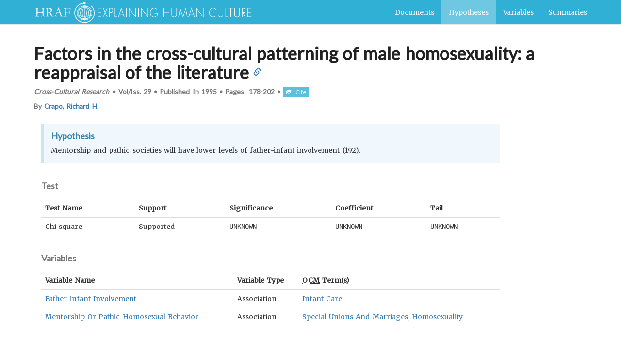

--- FILE ---
content_type: text/html; charset=utf-8
request_url: https://hraf.yale.edu/ehc/hypotheses/2351
body_size: 27810
content:
<!DOCTYPE html>
<html lang="en-US" dir="ltr" data-reactroot="" data-reactid="1" data-react-checksum="1604450333"><head data-reactid="2"><title data-react-helmet="true" data-reactid="3">Hypothesis for: Factors in the cross-cultural patterning of male homosexuality: a reappraisal of the literature</title><meta data-react-helmet="true" name="twitter:card" content="summary" data-reactid="4"/><meta data-react-helmet="true" property="og:type" content="article" data-reactid="5"/><meta data-react-helmet="true" name="citation_journal_title" content="Cross-Cultural Research" data-reactid="6"/><meta data-react-helmet="true" name="citation_volume" content="29" data-reactid="7"/><meta data-react-helmet="true" property="article:modified_time" content="2014-09-23T04:00:00Z" data-reactid="8"/><meta data-react-helmet="true" name="citation_author" content="Crapo, Richard H." data-reactid="9"/><meta data-react-helmet="true" property="article:tag" content="infant care" data-reactid="10"/><meta data-react-helmet="true" property="article:tag" content="special unions and marriages~homosexuality" data-reactid="11"/><meta data-react-helmet="true" name="citation_keywords" content="infant care; special unions and marriages~homosexuality" data-reactid="12"/><meta data-react-helmet="true" name="citation_firstpage" content="178" data-reactid="13"/><meta data-react-helmet="true" name="citation_lastpage" content="202" data-reactid="14"/><meta data-react-helmet="true" name="citation_title" content="Factors in the cross-cultural patterning of male homosexuality: a reappraisal of the literature" data-reactid="15"/><meta data-react-helmet="true" name="citation_date" content="1995" data-reactid="16"/><meta data-react-helmet="true" name="citation_publisher" content="Unknown" data-reactid="17"/><meta data-react-helmet="true" property="description" content="Mentorship and pathic societies will have lower levels of father-infant involvement (192)." data-reactid="18"/><meta data-react-helmet="true" name="citation_language" content="eng" data-reactid="19"/><meta data-react-helmet="true" name="citation_abstract_html" content="https://hraf.yale.edu/ehc/documents/166/abstract" data-reactid="20"/><meta data-react-helmet="true" property="og:title" data-reactid="21"/><meta data-react-helmet="true" property="og:description" content="Mentorship and pathic societies will have lower levels of father-infant involvement (192)." data-reactid="22"/><meta data-react-helmet="true" property="og:locale" content="en_US" data-reactid="23"/><meta data-react-helmet="true" property="og:url" content="https://hraf.yale.edu/ehc/hypouments/2351" data-reactid="24"/><meta data-react-helmet="true" name="twitter:title" data-reactid="25"/><meta data-react-helmet="true" name="twitter:url" content="https://hraf.yale.edu/ehc/hypouments/2351" data-reactid="26"/><meta data-react-helmet="true" name="twitter:site" content="@hraf755" data-reactid="27"/><meta data-react-helmet="true" name="twitter:description" content="Mentorship and pathic societies will have lower levels of father-infant involvement (192)...." data-reactid="28"/><link data-react-helmet="true" rel="canonical" href="https://hraf.yale.edu/ehc/hypotheses/2351" data-reactid="29"/><meta name="viewport" content="width=device-width, initial-scale=1" data-reactid="30"/><link rel="shortcut icon" href="/ehc/favicon.ico" type="image/x-icon" data-reactid="31"/><script data-reactid="32">(function(i,s,o,g,r,a,m){i['GoogleAnalyticsObject']=r;i[r]=i[r]||function(){
                (i[r].q=i[r].q||[]).push(arguments)},i[r].l=1*new Date();a=s.createElement(o),
                m=s.getElementsByTagName(o)[0];a.async=1;a.src=g;m.parentNode.insertBefore(a,m)
              })(window,document,'script','//www.google-analytics.com/analytics.js','ga');

                ga('create', 'UA-70246503-1', 'auto');
                ga('send', 'pageview')</script><link rel="stylesheet" href="/ehc/main.css" data-reactid="33"/><link href="https://fonts.googleapis.com/css?family=Lato|Merriweather" rel="stylesheet" type="text/css" data-reactid="34"/></head><body vocab="http://schema.org/" typeof="WebPage" data-reactid="35"><section id="content" data-reactid="36"><div data-reactroot="" data-reactid="1" data-react-checksum="-1351817336"><nav vocab="http://schema.org" typeof="SiteNavigationElement" class="navbar navbar-default navbar-static-top" data-reactid="2"><div class="container" data-reactid="3"><a title="Skip to Main Content" class="skip" href="#mainEntity" data-reactid="4">Skip to Main Content</a><div class="navbar-header" data-reactid="5"><span role="banner" data-reactid="6"><a class="navbar-brand hidden-xs hidden-sm" title="Explaining Human Culture" href="/" data-reactid="7"><svg version="1.1" id="Layer_1" x="0px" y="0px" width="450px" height="45px" viewBox="0 0 450 45" data-reactid="8"><g data-reactid="9"><g data-reactid="10"><path fill="#FFFFFF" d="M389.02148,184.05566c0.56543,0,2.10547-0.85547,0.81641-0.85547 C389.27246,183.2002,387.73242,184.05566,389.02148,184.05566L389.02148,184.05566z" data-reactid="11"></path></g></g><g data-reactid="12"><g id="XMLID_2_" data-reactid="13"><g data-reactid="14"><path fill="#FFFFFF" d="M125.03467,22.18945c0,0.90723,0,1.81348,0,2.71973c-0.48145,5.87402-2.90283,10.21875-6.11523,13.43164 c-3.21582,3.21777-7.56104,5.6377-13.43359,6.11816c-0.90527,0-1.8125,0-2.7168,0 c-5.87549-0.48047-10.22119-2.90039-13.43408-6.11816c-3.2085-3.2041-5.62305-7.53613-6.11816-13.37988 c0-0.92383,0-1.84766,0-2.77148v-0.00049c0.15869-2.75293,0.97705-5.30859,1.9873-7.52539 c2.92432-6.42285,8.50879-10.63525,16.35938-11.86719c0-0.60938,0-1.21826,0-1.82813c0.05469,0,0.10742,0,0.15967,0 c2.51465,1.07275,5.17578,2.00049,8.31055,2.45605c-3.08008,0.59766-5.86914,1.48535-8.47021,2.56104 c0-0.50391,0-1.01025,0-1.51611C96.41406,5.25,92.76611,7.47412,89.85596,10.63867 c-2.76904,3.01367-4.98779,7.25439-5.01855,12.86035c-0.02002,3.875,1.08105,7.05566,2.56201,9.61719 c2.87061,4.96777,7.72754,8.80762,14.68945,9.56543c3.6084,0.39258,7.24951-0.32617,10.14014-1.67188 c5.35596-2.49609,9.48828-7.27246,10.76709-13.54004c1.59766-7.81689-1.69922-14.02441-5.53955-17.87695 c0.41064-0.37354,0.71191-0.85645,1.20264-1.14844C121.98242,11.82666,124.50537,16.01074,125.03467,22.18945z" data-reactid="15"></path><path fill="#FFFFFF" d="M106.84521,9.27881c0.94434,0.37988,1.82324,0.82373,2.61279,1.35986 c0.26465-0.10303,0.47656-0.25488,0.68018-0.41943C109.12988,9.85156,107.97363,9.35059,106.84521,9.27881z M110.40137,36.45996 c0.30713,0.05664,0.45313,0.27637,0.72998,0.36621c1.40869-0.85645,2.97119-1.83594,3.81445-3.08398 c-0.46289-0.07422-0.83447-0.24219-1.30615-0.3125C112.73584,34.61719,111.57666,35.54492,110.40137,36.45996z M101.25,9.27881 c-1.18311,0.26172-2.31836,0.57422-3.23926,1.09766c0.20508,0.09229,0.40527,0.18652,0.5752,0.31348 C99.43604,10.18311,100.33643,9.72461,101.25,9.27881z M102.08838,9.69824c-0.86963,0.4375-1.87207,0.73779-2.56201,1.3584 c0.33057,0.05518,0.58496,0.18164,0.88965,0.26172C100.89111,10.72998,101.69043,10.18848,102.08838,9.69824z M93.67188,34.16211 c1.10547,1.05566,2.29199,2.02832,3.76514,2.71777c0.22266-0.17969,0.50049-0.30078,0.6792-0.52344 c-0.7251-0.46484-1.71289-1.25586-2.4043-1.93359c-0.20703-0.20215-0.50391-0.69531-0.73291-0.73242 C94.55957,33.61914,94.14941,34.07715,93.67188,34.16211z M99.94385,35.57129c-0.34961-0.33203-0.65137-0.77637-1.04492-1.30664 c-0.24561-0.3291-0.7041-1.27441-1.04639-1.35938c-0.53613-0.13086-1.32031,0.51465-1.98584,0.46973 c0.66699,1.02637,1.9292,1.90723,3.03223,2.66602C99.17188,35.8125,99.65527,35.79004,99.94385,35.57129z M108.88135,36.5127 c-0.33301-0.06348-0.56055-0.24023-0.93945-0.26172c-0.53467,0.54785-1.2998,1.1377-1.72461,1.62305 C107.12402,37.43457,108.10254,37.0752,108.88135,36.5127z M106.21875,9.80176c0.80127,0.3335,1.44141,2.12207,2.45459,1.14941 C107.8999,10.55811,106.99707,10.0166,106.21875,9.80176z M97.95654,11.10986c-0.32715-0.05566-0.44238-0.32422-0.78223-0.36572 c-1.42236,0.8252-2.76416,1.72998-3.76367,2.97803c0.48389,0.07373,0.84912,0.26563,1.35889,0.31348 C95.69824,12.92578,96.79395,11.98438,97.95654,11.10986z M119.65088,22.92188c0.22266,5.02344-1.65918,8.61133-4.12891,11.34277 c-2.38379,2.6377-5.84766,4.75879-10.45313,4.9668c-4.96387,0.22363-8.70264-1.62109-11.39746-4.07813 c-2.625-2.39355-4.75293-5.86816-4.96436-10.50488c-0.22656-4.98633,1.68652-8.86816,4.07568-11.39795 c2.46729-2.60889,5.67139-4.6001,10.50684-4.91357c4.89258-0.31299,8.9126,1.68701,11.39453,4.0791 C117.2124,14.84863,119.43945,18.08594,119.65088,22.92188z M116.93359,23.39355c0.67822,0,1.3584,0,2.03809,0 c-0.02979-0.72461-0.11621-1.62793-0.3125-2.61328c-0.13184-0.6543-0.31543-2.02002-0.78467-2.14355 c-0.38574-0.10107-1.23584,0.32568-1.67383,0.36426C116.67871,20.23242,116.83789,21.78027,116.93359,23.39355z M118.97168,24.07324c-0.67969,0-1.35986,0-2.03809,0c-0.05762,1.43945-0.24854,2.74512-0.52344,3.97363 c0.59277,0.10059,1.21631,0.17676,1.82813,0.25879C118.66064,27.07129,118.91602,25.67383,118.97168,24.07324z M115.47021,33.21973c1.08545-1.16211,1.9082-2.58496,2.5083-4.2334c-0.58008-0.10059-1.19824-0.16113-1.77783-0.2627 c-0.50146,1.53906-1.21143,2.86426-2.03564,4.07813C114.56445,32.97363,115.10107,33.01172,115.47021,33.21973z M115.9917,18.271 c0.57715-0.13867,1.26758-0.16504,1.7793-0.36572c-0.7168-1.53467-1.57422-2.92188-2.66602-4.07959 c-0.36279,0.2666-0.96484,0.29492-1.30664,0.5752C114.70508,15.51611,115.42773,16.8125,115.9917,18.271z M115.67871,27.94043 c0.30322-1.15918,0.53418-2.39453,0.52197-3.86719c-1.04395,0-2.08936,0-3.13477,0 c-0.03857,1.28711-0.15332,2.49609-0.42041,3.55371C113.6582,27.73047,114.64551,27.8584,115.67871,27.94043z M113.06592,23.39355c1.04541,0,2.09082,0,3.13477,0c-0.04785-1.65918-0.19873-3.2168-0.7832-4.34082 c-0.91455,0.21875-2.05225,0.21289-2.92627,0.47266C112.84521,20.65137,112.97803,21.99854,113.06592,23.39355z M113.37793,32.64648c0.854-1.18652,1.61426-2.46777,2.09229-4.02539c-1.01611-0.08301-1.99512-0.20117-2.979-0.31543 c-0.35645,1.42188-0.90967,2.64844-1.51758,3.81738C111.77881,32.29492,112.62842,32.41895,113.37793,32.64648z M115.25879,18.37402c-0.57666-1.44336-1.26172-2.77588-2.29785-3.76367c-0.7207,0.20313-1.45215,0.39697-2.19531,0.57617 c0.56641,1.1377,1.16406,2.25049,1.51611,3.60596C113.27197,18.65234,114.30029,18.54541,115.25879,18.37402z M113.32617,13.77393c0.37744-0.16162,0.771-0.30859,1.20361-0.41699c-0.75928-1.08984-2.41797-2.13037-3.7124-2.771 c-0.14893,0.23291-0.45752,0.30859-0.62744,0.52393C111.39795,11.83594,112.34033,12.82813,113.32617,13.77393z M112.38623,24.07324c-1.20215,0-2.4043,0-3.60693,0c-0.02246,1.12695-0.10645,2.19238-0.21045,3.24023 c1.10352,0.11719,2.29443,0.14746,3.39795,0.2627C112.19043,26.49219,112.32617,25.32031,112.38623,24.07324z M108.7793,23.39355 c1.18359,0,2.37012,0,3.5542,0c-0.00586-1.47461-0.23145-2.73145-0.5752-3.86816 c-1.01514,0.16699-2.17871,0.19043-3.24121,0.31348C108.67334,20.95313,108.74512,22.15723,108.7793,23.39355z M112.85693,33.21973c-0.74902-0.13672-1.44336-0.33398-2.24902-0.41797c-0.63818,1.01758-1.39063,1.9209-2.09082,2.87598 c0.44824,0.05664,0.72803,0.28223,1.1499,0.36328C110.88721,35.26172,111.95654,34.3252,112.85693,33.21973z M112.49121,14.03564 c-0.80957-1.03955-1.91309-1.78174-2.98047-2.56152c-0.40918,0.11572-0.78271,0.26367-1.15039,0.41846 c0.76367,0.80176,1.38623,1.75,2.04053,2.66553C111.09473,14.38232,111.77393,14.18848,112.49121,14.03564z M110.24219,32.01953 c0.58252-1.17773,1.18408-2.33789,1.51611-3.76465c-1.07422-0.07715-2.11182-0.18848-3.24121-0.20801 c-0.26563,1.2168-0.49414,2.46387-0.78271,3.65918C108.60986,31.76953,109.43799,31.88281,110.24219,32.01953z M111.54834,18.84424c-0.39453-1.31152-0.87549-2.53662-1.61963-3.50146c-0.71484,0.15771-1.47949,0.2627-2.24902,0.36426 c0.29248,1.08643,0.55273,2.20508,0.7334,3.3999C109.52783,19.08594,110.54785,18.97656,111.54834,18.84424z M110.29346,37.24414 c-0.11084-0.21875-0.39746-0.26465-0.62646-0.36426c-0.72119,0.5127-1.56396,0.9082-2.4043,1.30566 C108.09717,38.1123,109.38623,37.59277,110.29346,37.24414z M109.61621,14.66357 c-0.23291-0.35303-0.59131-0.78418-0.99268-1.30664c-0.31348-0.40771-0.68164-1.16699-1.10107-1.25488 c-0.27881-0.05713-0.69238,0.18164-1.04346,0.25928c0.40771,0.81348,0.69873,1.74463,0.99219,2.66895 C108.20264,14.92285,108.98535,14.87012,109.61621,14.66357z M107.67969,35.41699 c0.82861-0.8125,1.51514-1.76367,2.14648-2.77051c-0.77441-0.08398-1.49072-0.21875-2.30371-0.2627 c-0.34082,0.94531-0.62012,1.95703-1.04346,2.82422C106.89893,35.25781,107.25781,35.36914,107.67969,35.41699z M104.54443,23.39355c1.18506,0,2.37061,0,3.55566,0c-0.07715-1.17969-0.11816-2.3916-0.26221-3.50391 c-1.10791,0.00732-2.14502,0.08691-3.29346,0.05078C104.54443,21.09375,104.54443,22.24316,104.54443,23.39355z M108.1001,24.07324c-1.16895,0-2.33447,0-3.50293,0c-0.12012,0.93945-0.01855,2.1084-0.05273,3.13281 c1.12305,0.01563,2.22705,0.04102,3.29346,0.10742C108.03662,26.3457,108.00342,25.14258,108.1001,24.07324z M107.00195,31.65234 c0.31543-1.16699,0.56592-2.39746,0.78613-3.6582c-1.04248-0.07813-2.21631-0.0166-3.24365-0.10645c0,1.20313,0,2.4043,0,3.6084 C105.31006,31.60254,106.27881,31.50391,107.00195,31.65234z M107.73438,19.10693 c-0.22168-1.12158-0.47266-2.21191-0.73242-3.29443c-0.85107,0.00293-1.57861,0.12842-2.45752,0.10547 c0,1.11523,0,2.23193,0,3.34668C105.63965,19.24121,106.81982,19.30859,107.73438,19.10693z M106.16504,11.63135 c0.30713-0.00684,0.50537-0.12158,0.83691-0.10449c-0.45947-0.56934-1.15381-1.17969-1.67188-1.51611 C105.65771,10.49756,105.91846,11.05957,106.16504,11.63135z M105.43408,37.55859 c0.55273-0.50879,1.14551-0.97949,1.67236-1.51758c-0.2876-0.07715-0.60107-0.12988-0.94141-0.15332 C106.01563,36.50488,105.51465,37.04492,105.43408,37.55859z M105.80029,35.10254 c0.32617-0.92871,0.70703-1.80273,0.99268-2.77051c-0.69287-0.09473-1.4541-0.11523-2.24854-0.10547 c0,0.94238,0,1.88281,0,2.82129C104.98828,35.04199,105.3252,35.14258,105.80029,35.10254z M106.74121,15.1333 c-0.27783-0.99463-0.60938-1.93555-1.04639-2.77197c-0.31934,0.10107-0.80127,0.0376-1.15039,0.10693 c0,0.92188,0,1.84521,0,2.771C105.30371,15.23096,105.97852,15.13916,106.74121,15.1333z M104.54443,11.73389 c0.29639,0,0.59277,0,0.88965,0c-0.24707-0.60645-0.56006-1.14795-0.88965-1.6709 C104.54443,10.62158,104.54443,11.1792,104.54443,11.73389z M105.43408,35.78027 c-0.30127-0.01172-0.66748,0.03906-0.88965-0.0498c0.03418,0.57227-0.06738,1.28906,0.05273,1.77637 C104.86035,36.91602,105.19531,36.39844,105.43408,35.78027z M103.81348,37.45313c0-0.57324,0-1.15039,0-1.72266 c-0.29541,0.01758-0.54688,0.08008-0.89014,0.0498C103.17578,36.38574,103.47168,36.94238,103.81348,37.45313z M103.81348,35.04785c0-0.93848,0-1.87891,0-2.82129c-0.79199,0.00977-1.62402-0.01953-2.25,0.15723 c0.35938,0.89844,0.63281,1.87598,1.04639,2.71875C103.0625,35.13379,103.35547,35.00977,103.81348,35.04785z M103.81348,27.20605c0-1.04199,0-2.08789,0-3.13281c-1.1665,0-2.33545,0-3.50342,0 c-0.05029,0.97559,0.09229,2.20508,0.15771,3.24023C101.41846,27.32422,102.69775,27.20996,103.81348,27.20605z M103.81348,23.39355c0-1.15039,0-2.2998,0-3.45313c-1.08301-0.01318-2.2373,0.04297-3.24219-0.05078 c-0.20264,1.05176-0.26904,2.24121-0.26123,3.50391C101.47803,23.39355,102.64697,23.39355,103.81348,23.39355z M103.81348,19.26465c0-1.11475,0-2.23145,0-3.34668c-0.87305,0.01758-1.6582-0.0498-2.45508-0.10547 c-0.26123,1.11963-0.52588,2.22949-0.73389,3.39941C101.67676,19.24121,102.7085,19.28516,103.81348,19.26465z M103.81348,15.23926c0-0.92578,0-1.84912,0-2.771c-0.38916-0.01172-0.71777-0.0835-1.15039-0.05225 c-0.47363,0.78174-0.75732,1.75098-1.04492,2.71729C102.33496,15.18457,103.05176,15.23389,103.81348,15.23926z M102.92334,11.73389c0.29688,0,0.59277,0,0.89014,0c-0.03516-0.55664,0.06885-1.25195-0.05127-1.72314 C103.50537,10.60938,103.15527,11.11377,102.92334,11.73389z M103.81348,31.49609 c-0.06885-1.16992,0.13721-2.61426-0.10498-3.6084c-0.97314,0.1084-2.13721,0.02441-3.08398,0.15918 c0.11377,1.3291,0.45605,2.43262,0.73389,3.60547C102.11182,31.53711,103.03174,31.58301,103.81348,31.49609z M103.02783,37.50684c-0.3374-0.48145-0.58545-1.05371-0.83545-1.61914c-0.34375,0.00391-0.65527,0.04004-0.88818,0.15332 C101.87207,36.50488,102.47461,37.20703,103.02783,37.50684z M102.19238,11.63135 c0.15967-0.60791,0.65918-1.15381,0.73096-1.67334c-0.53711,0.54346-1.19092,0.97021-1.67285,1.56885 C101.61084,11.51563,101.84521,11.62939,102.19238,11.63135z M101.98486,37.71582 c0.08301-0.10547-0.15869-0.21875-0.26172-0.31543c-0.42627-0.39355-0.875-0.90723-1.30713-1.2002 c-0.24023,0.12891-0.59033,0.14258-0.78613,0.3125C100.37988,36.9502,101.19824,37.31348,101.98486,37.71582z M100.88525,15.08105c0.2627-0.99121,0.61963-1.89014,0.99414-2.77148c-0.40674-0.06201-0.80371-0.13428-1.20068-0.20752 c-0.78955,0.81641-1.50684,1.70361-2.09277,2.71826C99.34863,14.91016,100.09863,15.01221,100.88525,15.08105z M100.72998,35.41699c0.3457-0.125,0.81445-0.12695,1.14941-0.26367c-0.46631-0.82324-0.66357-1.91602-1.09814-2.76953 c-0.66113,0.12012-1.3374,0.23047-2.03857,0.3125C99.15332,33.64941,100.04834,34.5625,100.72998,35.41699z M99.94434,19.16016 c0.17578-1.2041,0.42822-2.32666,0.73438-3.3999C99.83545,15.67773,99,15.58984,98.21875,15.44629 c-0.6792,1.03076-1.15674,2.2583-1.56738,3.55469C97.72559,19.0791,98.79102,19.16113,99.94434,19.16016z M100.62451,31.75684 c-0.24463-1.21875-0.55713-2.36914-0.73389-3.66016c-1.10986,0.05469-2.13818,0.19434-3.18506,0.3125 c0.44287,1.33594,0.875,2.67871,1.67285,3.66113C99.12842,31.96875,99.80176,31.78613,100.62451,31.75684z M101.5127,38.2373 c-0.98877-0.38672-1.86035-0.8916-2.7168-1.41113c-0.17676,0.19336-0.51611,0.21484-0.62988,0.47168 C99.20898,37.64941,100.34277,38.1875,101.5127,38.2373z M99.57959,23.39355c0.04834-1.20703,0.10498-2.4043,0.26074-3.50391 c-1.11133-0.09277-2.3125-0.09082-3.396-0.20801c-0.23828,1.15723-0.40088,2.3877-0.4707,3.71191 C97.17432,23.39355,98.37842,23.39355,99.57959,23.39355z M99.78906,27.41895c-0.09863-1.08984-0.18896-2.18164-0.20947-3.3457 c-1.18604,0-2.37207,0-3.55469,0c-0.01709,1.3916,0.22705,2.52441,0.46924,3.65918 C97.58008,27.61328,98.62744,27.45703,99.78906,27.41895z M99.84033,11.89258c-0.37451-0.14648-0.7915-0.25439-1.14844-0.41846 c-1.00684,0.68018-2.03711,1.59961-2.8252,2.45703c-0.07617,0.08496-0.32373,0.15234-0.2085,0.31396 c0.65625,0.19727,1.3877,0.31982,2.14307,0.41846C98.41797,13.67676,99.12842,12.78369,99.84033,11.89258z M97.01855,16.12646 c0.12695-0.2666,0.34912-0.5498,0.31348-0.78369c-0.72217-0.18359-1.50635-0.30713-2.24756-0.46973 c-0.93896,1.06738-1.60498,2.40186-2.14404,3.86719c1.04736,0.03223,1.97266,0.18896,3.0332,0.21094 C96.19775,17.94629,96.62939,16.9292,97.01855,16.12646z M97.54102,32.27832c-0.2251-0.62207-0.62012-1.19043-0.88965-1.8291 c-0.27344-0.64551-0.36719-1.375-0.78467-1.93359c-0.94434,0.15137-1.91943,0.27441-2.8208,0.4707 c0.56787,1.48438,1.29395,2.81934,2.2998,3.86816C96.01611,32.60449,96.74463,32.41016,97.54102,32.27832z M95.81641,27.78418 c-0.32861-1.08398-0.44678-2.37891-0.52393-3.71094c-1.04639,0-2.09131,0-3.13721,0 c-0.01855,1.64453,0.29639,2.94531,0.62744,4.23242C93.7583,28.09668,94.86182,28.01367,95.81641,27.78418z M95.29248,23.39355 c0.04297-1.36914,0.19092-2.63184,0.47119-3.76465c-1.04004-0.02246-1.95752-0.16895-2.98096-0.20801 c-0.42139,1.11035-0.59766,2.4668-0.62744,3.97266C93.20117,23.39355,94.24609,23.39355,95.29248,23.39355z M93.20117,33.58496 c0.40186-0.19141,0.82275-0.36328,1.30664-0.46875c-0.86621-1.22559-1.61963-2.55957-2.24707-4.02539 c-0.52344,0.19238-1.22656,0.2002-1.72559,0.41797C91.27002,31.02246,92.06006,32.47949,93.20117,33.58496z M94.30029,14.66357 c-0.49756-0.09668-0.91846-0.26611-1.41211-0.36621c-1.08203,1.14551-1.87646,2.58496-2.51025,4.18311 c0.6792,0.00195,1.21289,0.14697,1.88281,0.15625C92.71924,17.0918,93.46143,15.82861,94.30029,14.66357z M91.42432,23.39355 c0.07275-1.47705,0.27393-2.8291,0.57666-4.0791c-0.64893-0.04883-1.29395-0.10059-1.88525-0.20752 c-0.3667,1.3042-0.66846,2.67529-0.72949,4.28662C90.06494,23.39355,90.74512,23.39355,91.42432,23.39355z M92.10352,28.46289 c-0.40088-1.28809-0.60889-2.77148-0.6792-4.38965c-0.6792,0-1.35938,0-2.03809,0 c0.09326,1.80469,0.3623,3.43652,0.94238,4.75684C90.87793,28.66602,91.4585,28.53223,92.10352,28.46289z" data-reactid="16"></path></g><g data-reactid="17"></g></g></g><path fill="#FFFFFF" d="M2.2959,31.41113l0.01318-0.30273c0.3125-0.17285,0.67627-0.28418,1.09033-0.33105 c0.65234-0.08203,1.06592-0.16797,1.24121-0.25488c0.1748-0.08887,0.29834-0.21191,0.37207-0.36523 c0.12939-0.30566,0.19336-0.61328,0.19336-0.92676L5.1792,28.17969l0.01318-0.96387l-0.02734-1.13184 c0-0.47168,0.01416-1.05762,0.04102-1.76172c0.02832-0.70508,0.04102-1.08008,0.04102-1.12598v-3.77051 c0-0.59668,0.01465-1.24365,0.04199-1.93994c0.02734-0.69336,0.04102-1.17432,0.04102-1.44238 c0-0.79053-0.01758-1.25195-0.05469-1.37988c-0.03711-0.12939-0.10596-0.22168-0.20703-0.27637 c-0.10156-0.0542-0.43213-0.10547-0.99268-0.15186c-0.43359-0.03564-0.73096-0.06934-0.89746-0.0957 c-0.04639-0.10205-0.06885-0.18457-0.06885-0.24805c0-0.07422,0.00391-0.16211,0.01367-0.2627 c0.22168-0.01855,0.39063-0.02783,0.51074-0.02783l1.29688,0.01318c0.91943,0,1.89404-0.03662,2.9248-0.10938 c0.50537-0.03662,1.26904-0.07031,2.28955-0.09619c0.01855,0.08105,0.02832,0.16016,0.02832,0.23389 c0,0.09131-0.02197,0.16406-0.0625,0.21289c-0.04199,0.05176-0.11328,0.08594-0.21436,0.10352 c-1.2041,0.10156-1.91553,0.25049-2.13135,0.44971c-0.21631,0.19678-0.32422,0.70117-0.32422,1.50977 c0,1.49023,0.02295,3.02686,0.06934,4.60791l0.05469,1.29688c0.04639,0.03711,0.64404,0.08203,1.79443,0.13867 c0.3125,0.01855,0.49609,0.02539,0.55127,0.02539l2.02832-0.02539l1.33838,0.04004l3.50342-0.1084 c0.43262-0.01074,0.69434-0.02734,0.78711-0.05566c0.05469-1.59473,0.08203-3.14063,0.08203-4.63477 c0-1.43701-0.03271-2.28467-0.09668-2.54199c-0.03662-0.15625-0.10107-0.26074-0.19287-0.31738 c-0.05469-0.02588-0.53369-0.09961-1.43506-0.22021c-0.15625-0.01758-0.30371-0.04053-0.44141-0.06738 c-0.0459-0.14063-0.06836-0.30273-0.06836-0.48096c0.3125-0.04639,0.50977-0.07031,0.59326-0.07031l0.91064,0.04883 c0.83643,0.04004,1.67773,0.06055,2.52393,0.06055c0.54297,0,1.44385-0.04541,2.70508-0.13818 c-0.01025,0.18408-0.03369,0.35059-0.06982,0.49756c-0.35059,0.13818-0.76758,0.22607-1.25537,0.26172 c-0.3125,0.01758-0.5752,0.06787-0.78613,0.15186c-0.1748,0.12939-0.26172,0.3916-0.26172,0.78564 c0,0.09229,0.00439,0.19531,0.0127,0.3042c0.00977,0.33154,0.01416,0.54785,0.01416,0.64844v1.58789l0.01367,0.99121 l-0.02783,1.28369l0.01416,2.40039l-0.02686,2.26367c0,0.4502,0.0127,1.1543,0.04053,2.1084l-0.01367,1.8623 c0,0.62793,0.05518,1.07422,0.16553,1.33887c0.05518,0.12891,0.14697,0.2207,0.27637,0.27637l1.11719,0.24707 c0.55225,0.13867,0.87988,0.25293,0.98633,0.33887c0.10547,0.08984,0.1582,0.19043,0.1582,0.31152l-0.04053,0.16504 l-0.07031,0.01367c-0.0459,0-0.10547-0.00977-0.17871-0.02734c-1.00244-0.18457-2.05469-0.27539-3.1582-0.27539 c-0.86572,0-1.479,0.01465-1.84229,0.04004c-0.36377,0.02734-1.12012,0.12988-2.27002,0.30371 c-0.01807-0.12012-0.02637-0.20801-0.02637-0.2627c0-0.06348,0.0083-0.15234,0.02637-0.26172 c0.28516-0.16406,0.73633-0.2793,1.35205-0.3457c0.45996-0.0459,0.82324-0.19238,1.08984-0.44043 c0.17529-0.16504,0.26221-0.4082,0.26221-0.73047l-0.01318-1.9873c0.02783-0.59766,0.04102-0.9248,0.04102-0.97949 c0-0.78027-0.01318-1.9209-0.04102-3.4209c-0.02783-0.12891-0.07861-0.20605-0.15234-0.23438 c-0.24805-0.08496-1.47168-0.06348-3.66943,0.05566c-0.44141,0.02637-0.77197,0.04004-0.99316,0.04004 s-0.68359-0.00977-1.38721-0.03418c-0.70313-0.02148-1.354-0.0332-1.95117-0.0332c-0.32227,0-0.59375,0.00391-0.81494,0.0127 c-0.42236,0.00977-0.65674,0.01465-0.70215,0.01465c-0.2124,0-0.35742,0.04004-0.43555,0.12402 c-0.07764,0.08301-0.11768,0.2334-0.11768,0.4541l0.01465,0.96484c0,0.15918-0.02344,1.02734-0.06934,2.60938 c-0.00928,0.32227-0.01367,0.58789-0.01367,0.7998c0,1.25977,0.04541,2.09766,0.1377,2.51172 c0.04688,0.19434,0.12891,0.32422,0.24902,0.39844c0.08203,0.05664,0.44092,0.15332,1.07568,0.28906 c0.42236,0.09473,0.74463,0.17969,0.96631,0.2627l0.08203,0.13867c0,0.04688-0.01807,0.08203-0.05518,0.11035 c-0.05469,0.04688-0.1333,0.06738-0.23438,0.06738c-0.07373,0-0.16064-0.00098-0.26221-0.00488 c-0.10059-0.00391-0.29932-0.01172-0.59326-0.02148c-0.46924-0.00977-1.05371-0.04102-1.75244-0.09668 c-0.4502-0.03516-0.85059-0.05469-1.19922-0.05469c-0.58936,0-1.53223,0.03125-2.82861,0.09473 C2.68164,31.40527,2.46973,31.41113,2.2959,31.41113z" data-reactid="18"></path><path fill="#FFFFFF" d="M24.02295,30.76367c1.33643-0.15625,2.0918-0.2666,2.26563-0.33203 c0.11865-0.0459,0.22852-0.18359,0.33008-0.41211v-0.15137c0-0.23145,0.03613-1.0625,0.10986-2.49609 c0.01709-0.40723,0.02686-0.79785,0.02686-1.18457l-0.0415-1.64063l0.02783-1.8623l-0.01367-3.45898l0.01367-2.48047 c0.00928-1.04785-0.0708-1.68701-0.2417-1.91748c-0.16992-0.22949-0.60938-0.39307-1.31787-0.48877 c-0.70752-0.09668-1.09814-0.16797-1.17236-0.21436s-0.11035-0.11816-0.11035-0.22021c0-0.06396,0.01416-0.14697,0.04199-0.24854 c0.0918-0.0835,0.30322-0.12793,0.63428-0.13721c0.04639,0,0.17188-0.01172,0.37939-0.03516 c0.20703-0.02197,0.40234-0.03418,0.58594-0.03418h1.13135l3.62842-0.04053c2.05127,0,3.48877,0.15137,4.31201,0.4541 c0.82227,0.30322,1.47803,0.81689,1.96484,1.53711c0.48779,0.72461,0.73145,1.53027,0.73145,2.42334 c0,1.69043-0.88672,2.98242-2.65918,3.87598c-0.30322,0.15625-0.54199,0.29395-0.71631,0.41406 c0.3125,0.66113,0.74805,1.45605,1.30859,2.38184l1.74902,3.00684c0.69873,1.10547,1.18213,1.79785,1.44824,2.08008 c0.2666,0.28027,0.59131,0.51074,0.97363,0.69727c0.38086,0.18457,1.02295,0.35938,1.92529,0.52539 c0.00879,0.09082,0.01367,0.16504,0.01367,0.22168c0,0.05273-0.00488,0.12109-0.01367,0.2041 c-1.26074,0.01953-2.73682,0.02832-4.4292,0.02832c-0.11963,0-0.28467-0.00879-0.49658-0.02832 c-0.65332-1.25098-1.4209-2.62695-2.3042-4.12891l-2.0415-3.7334c-0.27588-0.38281-0.50391-0.62695-0.68311-0.72363 c-0.17822-0.09668-0.41602-0.14551-0.71045-0.14551l-1.17285,0.01465l-0.38574-0.01465 c-0.02783,0.29395-0.0415,0.89844-0.0415,1.80859v4.71777c-0.00977,0.1748,0.02783,0.41699,0.11035,0.72949 c0.07275,0.17578,0.19971,0.31543,0.37939,0.4209c0.17969,0.10742,0.69678,0.26367,1.55225,0.47461l0.56543,0.14063 c0.07324,0.09082,0.11035,0.21484,0.11035,0.37109c-0.24805,0.04688-0.42236,0.06836-0.52344,0.06836 c-0.82617,0-1.40918-0.00684-1.74951-0.02539c-0.17383-0.00977-0.31592-0.01465-0.42676-0.01465l-1.87354,0.02734l-1.83057-0.0127 c-0.08398,0-0.5,0.0127-1.25342,0.04004l-0.2749-0.05469l-0.02832-0.13867C23.83057,30.96973,23.89453,30.87305,24.02295,30.76367z M29.14258,21.73926c0.24756,0.01172,0.43164,0.01367,0.55078,0.01367c0.66309,0,1.42627-0.07715,2.2915-0.23242 c0.60645-0.11914,1.09766-0.31445,1.47559-0.58594c0.37695-0.27051,0.69238-0.67188,0.94482-1.2041 c0.25342-0.5332,0.37939-1.08398,0.37939-1.65332c0-0.62451-0.19775-1.28467-0.59375-1.98291 c-0.30322-0.53223-0.81494-0.97705-1.5376-1.33496c-0.72266-0.3584-1.58936-0.53857-2.6001-0.53857 c-0.24951,0-0.5708,0.01465-0.96631,0.04199c-0.03662,0.479-0.05518,0.84521-0.05518,1.10254l0.06934,2.5752L29.08691,19 C29.08691,19.71484,29.10498,20.62988,29.14258,21.73926z" data-reactid="19"></path><path fill="#FFFFFF" d="M40.74463,30.74805c0.12842-0.07324,0.24316-0.10938,0.34375-0.10938h0.31787 c0.06494,0,0.17529-0.00391,0.33154-0.01465c0.70703-0.0625,1.12598-0.12695,1.25439-0.19238 c0.32129-0.17383,0.59766-0.47559,0.82764-0.91016c0.47803-0.9375,1.01611-2.2666,1.61377-3.98926 c0.28564-0.81738,0.46484-1.31152,0.53906-1.4873c0.22949-0.55273,0.4502-1.13184,0.6626-1.73828l1.29688-3.62842 c0.20264-0.57129,0.69043-1.87598,1.4624-3.91797c0.19238-0.51514,0.42725-1.20459,0.7041-2.07031l0.40625-0.02734l0.48291,0.01367 c0.39355,0.78223,0.74365,1.62402,1.04639,2.52539c0.16602,0.47705,0.43652,1.18994,0.81348,2.13818l2.09521,5.66992 l1.11475,3.07617c0.58887,1.74805,0.9751,2.82227,1.15967,3.22168c0.18359,0.39941,0.35352,0.66406,0.51074,0.79297 c0.04492,0.03711,0.21777,0.09082,0.5166,0.16504c0.29883,0.0752,0.5083,0.12891,0.62793,0.16602 c0.42285,0.12012,0.71729,0.21875,0.8833,0.30273c0.03613,0.10156,0.05469,0.18066,0.05469,0.23535 c0,0.04492-0.01367,0.11621-0.0415,0.20801c-0.29395,0.00684-0.50146,0.0127-0.62061,0.0127 c-0.46924,0-1.29736-0.0127-2.48291-0.04297l-1.38037-0.0293l-1.66846,0.02148c-0.11084,0-0.22314-0.00586-0.33838-0.01563 c-0.11572-0.01074-0.21387-0.01563-0.29639-0.01563h-0.30469c-0.10107-0.01172-0.19238-0.03516-0.27539-0.08203 c0-0.13086,0.02295-0.25293,0.06934-0.37598c0.11035-0.05371,0.21191-0.08496,0.30371-0.09375l1.44824-0.09863 c0.37598-0.01855,0.66162-0.06836,0.854-0.15039c0.05566-0.16699,0.0835-0.28906,0.0835-0.37305 c0-0.16699-0.11914-0.5957-0.35938-1.28613c-0.16455-0.46094-0.30957-0.89746-0.43359-1.3125 c-0.12402-0.41602-0.61279-1.77832-1.46729-4.08984c-0.37744-0.06445-0.7085-0.09961-0.99316-0.09961l-2.95215,0.0293 l-0.86963-0.01465c-0.31201,0-0.65723,0.02441-1.03369,0.06934c-0.12061,0.27637-0.19824,0.47461-0.23535,0.59277l-1.21582,3.79395 c-0.51514,1.44434-0.77197,2.24121-0.77197,2.38672c0,0.08301,0.04102,0.2207,0.12402,0.41406 c0.19336,0.05469,0.4502,0.10645,0.77246,0.15234l1.87598,0.16406c0.10107,0.08398,0.15186,0.15723,0.15186,0.22168 c0,0.0459-0.01367,0.11719-0.0415,0.20605c-0.41406,0.01172-0.73145,0.01563-0.95215,0.01563 c-0.73633,0-1.59082-0.02246-2.56592-0.06934c-0.45117-0.01855-0.77246-0.0293-0.96582-0.0293 c-0.19287,0-0.5293,0.01074-1.00684,0.0293c-0.3125,0.01953-0.5376,0.02734-0.67627,0.02734 c-0.22021,0-0.50537-0.01563-0.85498-0.04297v-0.08105C40.68945,30.94824,40.70801,30.85938,40.74463,30.74805z M47.32715,22.47168 c0.98486,0.05469,2.10645,0.08301,3.36572,0.08301c0.71777,0,1.34863-0.02441,1.89014-0.06934 c-0.09082-0.35742-0.19678-0.69336-0.31641-1.00684c-0.59668-1.59961-0.92822-2.48047-0.99121-2.64795l-1.25488-3.18506 l-0.1377-0.24854c-0.05518,0.10986-0.25781,0.58447-0.60791,1.41943c-0.58936,1.43555-1.01318,2.55176-1.27002,3.35254 c-0.12061,0.3584-0.24463,0.71387-0.37354,1.06836c-0.12939,0.35352-0.20996,0.60156-0.24219,0.74609 c-0.03174,0.1416-0.07959,0.28613-0.14453,0.43359L47.32715,22.47168z" data-reactid="20"></path><path fill="#FFFFFF" d="M60.85938,31.39941l0.01318-0.33789c0.20117-0.09766,0.5376-0.18652,1.00879-0.26465 c0.47021-0.07715,0.7959-0.1543,0.97363-0.2334c0.1792-0.08008,0.32715-0.18262,0.44629-0.31152 c0.08203-0.4043,0.12402-1.1377,0.12402-2.19727V17.31396l0.04102-1.78174c0-0.36719-0.07178-0.62061-0.21533-0.7583 c-0.14307-0.13867-0.51709-0.26465-1.12451-0.37988c-0.60791-0.11426-0.96582-0.2085-1.07568-0.28223 c-0.10986-0.07422-0.16455-0.15283-0.16455-0.23584c0-0.04541,0.01416-0.10498,0.04199-0.17969 c0.11914-0.07227,0.24365-0.10938,0.37256-0.10938c0.13721,0,0.41797,0.00879,0.8418,0.02734h0.38623 c0.12842,0,0.49072-0.00879,1.08936-0.02734h1.91797l3.95898-0.06836l4.19434-0.1665h0.37207l0.59424-0.01416 c0.16455,0,0.31152,0.04639,0.43994,0.13818c0.05566,0.14795,0.0874,0.25342,0.09766,0.31787l-0.01465,0.55078l0.125,2.4707 c0,0.10156-0.00879,0.22949-0.02832,0.38623c-0.14648,0.06396-0.28076,0.09814-0.3999,0.09814 c-0.08252,0-0.14746-0.02979-0.19385-0.08301c-0.07324-0.10156-0.11865-0.29541-0.13672-0.58154 c-0.03711-0.39355-0.18018-0.90576-0.42773-1.53027c-0.11816-0.29492-0.31592-0.49658-0.59229-0.60645 c-0.55078-0.21191-1.47754-0.31836-2.78271-0.31836c-0.61475,0-1.18945,0.0166-1.72119,0.04883 c-0.53223,0.03076-0.85791,0.04834-0.97754,0.04834l-1.07471-0.01465c-0.44043,0-0.80322,0.06445-1.08838,0.19287 c-0.19238,0.08447-0.28955,0.28125-0.28955,0.59424v0.20605c0.02832,0.46924,0.0415,0.98975,0.0415,1.55957l-0.0415,3.75195 c0,0.36816,0.02832,0.71777,0.08252,1.04883l0.3999,0.02734l0.77051-0.03906h2.62988c1.05615,0,1.78955-0.0752,2.20361-0.22266 c0.2749-0.10156,0.48193-0.25293,0.61963-0.45605c0.04541-0.06348,0.16064-0.42676,0.34473-1.08887l0.1792-1.14648 c0.10986-0.05469,0.19238-0.08203,0.24756-0.08203c0.04639,0,0.11963,0.02393,0.22119,0.06982 c0.03613,0.21094,0.06006,0.53369,0.06885,0.96533l0.16504,5.07715c-0.15625,0.06445-0.27539,0.0957-0.35889,0.0957 l-0.15137-0.02734c-0.14746-0.91797-0.37744-1.64258-0.68994-2.16602c-0.10986-0.18359-0.23438-0.28906-0.37207-0.31641 c-0.23975-0.05566-1.33398-0.08301-3.28369-0.08301c-0.60645,0-1.02588,0.00488-1.25586,0.0127 c-0.55127,0.02734-0.88232,0.04297-0.99268,0.04297h-0.13818c-0.27637,0-0.47412,0.03613-0.59277,0.10938 c-0.03711,0.11035-0.05566,0.18848-0.05566,0.23438v0.95215c0,0.11035,0.00439,0.57031,0.01416,1.37988l-0.02734,4.56641 c0,0.12891,0.03564,0.28809,0.11035,0.48242c0.19287,0.15723,0.54395,0.26074,1.05518,0.31055 c0.51074,0.05078,0.99072,0.1709,1.44189,0.36523c0.25684,0.11914,0.38574,0.25586,0.38574,0.39941 c0,0.06543-0.01807,0.12598-0.05518,0.17969c-0.03613,0.05566-0.10059,0.09668-0.19238,0.12402 c-0.75342-0.15332-1.79492-0.23535-3.12695-0.23535c-0.70605,0-1.45508,0.06543-2.24414,0.19434 c-0.54199,0.08301-1.16162,0.12402-1.85938,0.12402L60.85938,31.39941z" data-reactid="21"></path><g data-reactid="22"><path fill="#FFFFFF" d="M138.89844,14.28369h-6.73291v7.12451h6.56055v1.16992h-6.56055v8.96973h6.73291v1.16992h-7.76855v-19.604 h7.76855V14.28369z" data-reactid="23"></path><path fill="#FFFFFF" d="M146.23584,22.70801l-4.27295-9.59424h1.14355l3.7334,8.42432l3.7334-8.42432h1.14355l-4.25098,9.59424 l4.4668,10.00977h-1.12207l-3.9707-8.86621l-3.92725,8.86621h-1.12256L146.23584,22.70801z" data-reactid="24"></path><path fill="#FFFFFF" d="M156.18359,23.41016v9.30762h-1.03564v-19.604h2.87012c0.77686,0,1.44189,0.07373,1.99609,0.22119 c0.55371,0.14746,1.06104,0.45459,1.52148,0.92285c0.97803,1.00537,1.46729,2.34912,1.46729,4.03027 c0,0.72754-0.11865,1.44727-0.35596,2.15723c-0.2373,0.71094-0.57178,1.2832-1.00342,1.7168 c-0.7915,0.83203-2,1.24805-3.62549,1.24805H156.18359z M156.18359,22.24023h1.87744c1.2373,0,2.18701-0.35547,2.84863-1.06641 c0.70459-0.78027,1.05762-1.75879,1.05762-2.93848c0-1.38623-0.41016-2.44336-1.22998-3.17139 c-0.56152-0.52002-1.51074-0.78027-2.84863-0.78027h-1.70508V22.24023z" data-reactid="25"></path><path fill="#FFFFFF" d="M167.57764,13.11377v18.43408h4.14355v1.16992h-5.1792v-19.604H167.57764z" data-reactid="26"></path><path fill="#FFFFFF" d="M183.54639,26.26953h-7.14307l-2.1792,6.44824h-1.05762l6.81934-20.25391l6.79785,20.25391h-1.05762 L183.54639,26.26953z M183.1582,25.09961l-3.17236-9.46387l-3.19385,9.46387H183.1582z" data-reactid="27"></path><path fill="#FFFFFF" d="M190.88379,13.11377v19.604h-1.03564v-19.604H190.88379z" data-reactid="28"></path><path fill="#FFFFFF" d="M210.28369,13.11377v20.25439l-13.66016-17.49854v16.84814h-1.03564V12.854l13.66016,17.36768V13.11377 H210.28369z" data-reactid="29"></path><path fill="#FFFFFF" d="M216.02393,13.11377v19.604h-1.03564v-19.604H216.02393z" data-reactid="30"></path><path fill="#FFFFFF" d="M235.42432,13.11377v20.25439l-13.66064-17.49854v16.84814h-1.03564V12.854l13.66016,17.36768V13.11377 H235.42432z" data-reactid="31"></path><path fill="#FFFFFF" d="M248.52344,23.2793h6.8623c0.0293,1.37012-0.0791,2.5791-0.32324,3.62793 c-0.24512,1.04883-0.70508,2.01465-1.38184,2.89844c-0.7627,1.00586-1.69336,1.78516-2.79395,2.33984 c-1.10059,0.55566-2.22656,0.83203-3.37793,0.83203c-2.25879,0-4.21484-0.9873-5.86914-2.96387 c-1.65527-1.97559-2.48145-4.31543-2.48145-7.01953c0-2.80859,0.83008-5.2002,2.49219-7.17627 c1.66113-1.97607,3.65723-2.96387,5.98828-2.96387c2.84863,0,5.20117,1.52539,7.05664,4.57568l-0.8418,0.80566 c-0.7334-1.33398-1.63965-2.36963-2.71875-3.10645s-2.26563-1.10498-3.56055-1.10498c-1.97168,0-3.69434,0.89258-5.16895,2.67773 c-1.47461,1.78564-2.21191,3.85693-2.21191,6.21436c0,2.42676,0.72363,4.51563,2.16895,6.26563 c1.44629,1.75098,3.18359,2.62598,5.21191,2.62598c1.71191,0,3.30859-0.71875,4.79004-2.1582 c1.25195-1.28223,1.91406-3.01563,1.98535-5.19922h-5.82617V23.2793z" data-reactid="32"></path><path fill="#FFFFFF" d="M268.05371,21.43359h9.88281v-8.31982h1.03613v19.604h-1.03613V22.60352h-9.88281v10.11426h-1.03613 v-19.604h1.03613V21.43359z" data-reactid="33"></path><path fill="#FFFFFF" d="M293.53906,24.96973V13.11377h1.03516v12.22021c0,0.86719-0.01074,1.52539-0.03223,1.97559 c-0.02148,0.45117-0.11816,0.99707-0.29102,1.63867c-0.17285,0.64063-0.43164,1.22168-0.77734,1.74121 c-0.53223,0.74609-1.19043,1.31348-1.97461,1.70313c-0.78418,0.39063-1.60059,0.58496-2.44922,0.58496 s-1.66504-0.19434-2.44922-0.58496c-0.78418-0.38965-1.44238-0.95703-1.97461-1.70313 c-0.34473-0.51953-0.60449-1.10059-0.77637-1.74121c-0.17285-0.6416-0.27051-1.1875-0.29199-1.63867 c-0.02148-0.4502-0.03223-1.1084-0.03223-1.97559V13.11377h1.03613v11.85596c0,0.79785,0.01074,1.41309,0.03223,1.8457 c0.02148,0.43359,0.09766,0.95801,0.22656,1.57324c0.12988,0.61523,0.32422,1.12305,0.58301,1.52148 c0.37402,0.58887,0.90625,1.05273,1.59668,1.39063s1.37402,0.50684,2.0498,0.50684c0.67676,0,1.35938-0.16895,2.05078-0.50684 c0.69043-0.33789,1.22266-0.80176,1.59668-1.39063c0.25879-0.39844,0.45313-0.90625,0.58301-1.52148 c0.12891-0.61523,0.2041-1.13965,0.22656-1.57324C293.52832,26.38281,293.53906,25.76758,293.53906,24.96973z" data-reactid="34"></path><path fill="#FFFFFF" d="M315.5498,32.71777l-2.7832-16.22412h-0.04297l-5.67578,16.87451l-5.6543-16.87451h-0.04297 l-2.78418,16.22412h-0.99219l3.49609-20.25391l5.97754,17.83594l5.99902-17.83594l3.49609,20.25391H315.5498z" data-reactid="35"></path><path fill="#FFFFFF" d="M328.43359,26.26953h-7.14355l-2.17969,6.44824h-1.05762l6.81934-20.25391l6.79785,20.25391h-1.05762 L328.43359,26.26953z M328.04492,25.09961l-3.17285-9.46387l-3.19336,9.46387H328.04492z" data-reactid="36"></path><path fill="#FFFFFF" d="M349.43066,13.11377v20.25439l-13.66016-17.49854v16.84814h-1.03613V12.854l13.66016,17.36768V13.11377 H349.43066z" data-reactid="37"></path><path fill="#FFFFFF" d="M374.95898,15.40186v1.71582c-0.63379-0.91846-1.4502-1.66406-2.4502-2.23584 c-1-0.57227-2.00293-0.85791-3.00977-0.85791c-2.01465,0-3.75195,0.89697-5.21191,2.69092s-2.19043,3.9043-2.19043,6.33105 c0,2.32324,0.72656,4.3418,2.17969,6.05762c0.70508,0.81543,1.51758,1.46973,2.43848,1.96289 c0.9209,0.49414,1.84863,0.74121,2.78418,0.74121c0.94922,0,1.94922-0.28125,2.99902-0.84473 c1.05078-0.56348,1.87012-1.27832,2.46094-2.14551v1.7168c-1.62598,1.62891-3.43164,2.44336-5.41699,2.44336 c-2.27344,0-4.25488-0.99219-5.94531-2.97656s-2.53516-4.33789-2.53516-7.05957c0-2.77246,0.83789-5.14746,2.51367-7.12354 s3.67188-2.96387,5.98828-2.96387C371.63574,12.854,373.43359,13.70313,374.95898,15.40186z" data-reactid="38"></path><path fill="#FFFFFF" d="M389.05078,24.96973V13.11377h1.03516v12.22021c0,0.86719-0.01074,1.52539-0.03223,1.97559 c-0.02148,0.45117-0.11816,0.99707-0.29102,1.63867c-0.17285,0.64063-0.43164,1.22168-0.77734,1.74121 c-0.53223,0.74609-1.19043,1.31348-1.97461,1.70313c-0.78418,0.39063-1.60059,0.58496-2.44922,0.58496 s-1.66504-0.19434-2.44922-0.58496c-0.78418-0.38965-1.44238-0.95703-1.97461-1.70313 c-0.34473-0.51953-0.60449-1.10059-0.77637-1.74121c-0.17285-0.6416-0.27051-1.1875-0.29199-1.63867 c-0.02148-0.4502-0.03223-1.1084-0.03223-1.97559V13.11377h1.03613v11.85596c0,0.79785,0.01074,1.41309,0.03223,1.8457 c0.02148,0.43359,0.09766,0.95801,0.22656,1.57324c0.12988,0.61523,0.32422,1.12305,0.58301,1.52148 c0.37402,0.58887,0.90625,1.05273,1.59668,1.39063s1.37402,0.50684,2.0498,0.50684c0.67676,0,1.35938-0.16895,2.05078-0.50684 c0.69043-0.33789,1.22266-0.80176,1.59668-1.39063c0.25879-0.39844,0.45313-0.90625,0.58301-1.52148 c0.12891-0.61523,0.2041-1.13965,0.22656-1.57324C389.04004,26.38281,389.05078,25.76758,389.05078,24.96973z" data-reactid="39"></path><path fill="#FFFFFF" d="M395.67578,13.11377v18.43408h4.14258v1.16992h-5.17871v-19.604H395.67578z" data-reactid="40"></path><path fill="#FFFFFF" d="M405.88281,14.28369v18.43408h-1.03516V14.28369h-4.20801v-1.16992h9.45117v1.16992H405.88281z" data-reactid="41"></path><path fill="#FFFFFF" d="M423.03906,24.96973V13.11377h1.03516v12.22021c0,0.86719-0.01074,1.52539-0.03223,1.97559 c-0.02148,0.45117-0.11816,0.99707-0.29102,1.63867c-0.17285,0.64063-0.43164,1.22168-0.77734,1.74121 c-0.53223,0.74609-1.19043,1.31348-1.97461,1.70313c-0.78418,0.39063-1.60059,0.58496-2.44922,0.58496 s-1.66504-0.19434-2.44922-0.58496c-0.78418-0.38965-1.44238-0.95703-1.97461-1.70313 c-0.34473-0.51953-0.60449-1.10059-0.77637-1.74121c-0.17285-0.6416-0.27051-1.1875-0.29199-1.63867 c-0.02148-0.4502-0.03223-1.1084-0.03223-1.97559V13.11377h1.03613v11.85596c0,0.79785,0.01074,1.41309,0.03223,1.8457 c0.02148,0.43359,0.09766,0.95801,0.22656,1.57324c0.12988,0.61523,0.32422,1.12305,0.58301,1.52148 c0.37402,0.58887,0.90625,1.05273,1.59668,1.39063s1.37402,0.50684,2.0498,0.50684c0.67676,0,1.35938-0.16895,2.05078-0.50684 c0.69043-0.33789,1.22266-0.80176,1.59668-1.39063c0.25879-0.39844,0.45313-0.90625,0.58301-1.52148 c0.12891-0.61523,0.2041-1.13965,0.22656-1.57324C423.02832,26.38281,423.03906,25.76758,423.03906,24.96973z" data-reactid="42"></path><path fill="#FFFFFF" d="M431.34668,23.43555l5.33008,9.28223h-1.18652l-5.30859-9.28223h-0.51758v9.28223h-1.03613v-19.604h2.02832 c0.56152,0,1.00684,0.01318,1.33789,0.03906s0.72266,0.1167,1.17676,0.27295c0.45313,0.15576,0.85156,0.38135,1.19727,0.67578 c1.09277,0.91895,1.63965,2.32324,1.63965,4.21191c0,1.66406-0.42773,2.94238-1.2832,3.83496 C433.86816,23.04199,432.74219,23.4707,431.34668,23.43555z M429.66406,22.26563h1.31641 c1.32324,0,2.27246-0.30273,2.84863-0.91016c0.76172-0.74512,1.14355-1.77637,1.14355-3.09375 c0-0.7627-0.14844-1.46875-0.44238-2.11914c-0.29492-0.6499-0.72363-1.12207-1.28418-1.41699 c-0.51758-0.29443-1.48926-0.44189-2.91309-0.44189h-0.66895V22.26563z" data-reactid="43"></path><path fill="#FFFFFF" d="M448.13574,14.28369h-6.73242v7.12451h6.55957v1.16992h-6.55957v8.96973h6.73242v1.16992h-7.76855v-19.604 h7.76855V14.28369z" data-reactid="44"></path></g></svg></a><a class="navbar-brand hidden-md hidden-lg" title="Explaining Human Cultures" href="/" data-reactid="45"><svg version="1.1" id="Layer_1" x="0px" y="0px" width="100px" height="45px" viewBox="0 0 100 45" enable-background="new 0 0 100 45" data-reactid="46"><g data-reactid="47"><g id="XMLID_2_" data-reactid="48"><g data-reactid="49"><path fill="#FFFFFF" d="M7.657,23.672c0.085,1.657,0.331,3.154,0.863,4.364c0.504-0.15,1.036-0.273,1.628-0.338 c-0.369-1.179-0.559-2.541-0.624-4.026C8.902,23.672,8.279,23.672,7.657,23.672z M11.585,33.834 c-2.407-2.195-4.358-5.382-4.552-9.633c-0.208-4.57,1.547-8.131,3.738-10.449c2.262-2.394,5.199-4.22,9.633-4.506 c4.485-0.289,8.171,1.546,10.448,3.739c2.317,2.23,4.358,5.2,4.553,9.633c0.204,4.606-1.522,7.896-3.786,10.4 c-2.186,2.418-5.362,4.362-9.585,4.556C17.484,37.779,14.056,36.087,11.585,33.834z M7.657,23.052c0.622,0,1.245,0,1.868,0 c0.067-1.356,0.251-2.595,0.528-3.74c-0.594-0.045-1.186-0.092-1.727-0.191C7.99,20.316,7.713,21.573,7.657,23.052z M32.913,23.052c0.623,0,1.247,0,1.869,0c-0.027-0.666-0.106-1.493-0.288-2.397c-0.12-0.599-0.288-1.851-0.718-1.965 c-0.354-0.093-1.134,0.3-1.534,0.336C32.681,20.152,32.827,21.571,32.913,23.052z M34.782,23.672c-0.623,0-1.247,0-1.869,0 c-0.051,1.323-0.229,2.521-0.479,3.646c0.544,0.093,1.114,0.163,1.676,0.236C34.497,26.424,34.731,25.14,34.782,23.672z M32.051,18.354c0.529-0.125,1.161-0.151,1.631-0.335c-0.657-1.407-1.443-2.68-2.445-3.741c-0.332,0.246-0.883,0.27-1.197,0.528 C30.872,15.828,31.533,17.018,32.051,18.354z M31.573,32.061c0.994-1.065,1.75-2.369,2.299-3.884 c-0.532-0.09-1.099-0.145-1.629-0.238c-0.462,1.409-1.113,2.625-1.868,3.737C30.741,31.836,31.234,31.871,31.573,32.061z M31.764,27.22c0.278-1.063,0.489-2.194,0.479-3.548c-0.958,0-1.917,0-2.875,0c-0.037,1.182-0.141,2.291-0.385,3.261 C29.91,27.025,30.815,27.146,31.764,27.22z M29.368,23.052c0.958,0,1.917,0,2.875,0c-0.045-1.523-0.183-2.951-0.719-3.98 c-0.839,0.2-1.881,0.194-2.683,0.433C29.166,20.537,29.288,21.771,29.368,23.052z M29.655,31.533 c0.781-1.087,1.477-2.26,1.918-3.688c-0.933-0.078-1.831-0.186-2.732-0.291c-0.327,1.306-0.833,2.428-1.393,3.501 C28.188,31.211,28.966,31.326,29.655,31.533z M31.092,32.54c-0.425-0.069-0.765-0.224-1.198-0.286 c-0.828,1.088-1.892,1.939-2.971,2.777c0.283,0.055,0.417,0.254,0.671,0.336C28.886,34.582,30.317,33.685,31.092,32.54z M31.378,18.45c-0.529-1.325-1.157-2.547-2.108-3.452c-0.661,0.185-1.331,0.363-2.013,0.528c0.521,1.044,1.068,2.062,1.39,3.306 C29.556,18.704,30.499,18.606,31.378,18.45z M29.605,14.231c0.348-0.147,0.707-0.283,1.103-0.383 c-0.695-0.999-2.216-1.953-3.402-2.54c-0.136,0.214-0.42,0.284-0.575,0.479C27.838,12.455,28.702,13.363,29.605,14.231z M28.745,23.672c-1.103,0-2.206,0-3.307,0c-0.022,1.036-0.099,2.013-0.194,2.975c1.013,0.105,2.104,0.133,3.116,0.24 C28.566,25.891,28.689,24.817,28.745,23.672z M25.438,23.052c1.085,0,2.173,0,3.258,0c-0.006-1.354-0.211-2.506-0.527-3.547 c-0.931,0.154-1.998,0.174-2.971,0.287C25.34,20.813,25.406,21.917,25.438,23.052z M29.176,32.061 c-0.687-0.127-1.323-0.307-2.063-0.385c-0.586,0.933-1.276,1.761-1.917,2.638c0.41,0.052,0.667,0.261,1.055,0.335 C27.371,33.933,28.35,33.071,29.176,32.061z M28.841,14.471c-0.742-0.953-1.753-1.633-2.733-2.348 c-0.375,0.105-0.717,0.242-1.055,0.383c0.702,0.735,1.271,1.605,1.87,2.444C27.561,14.789,28.182,14.614,28.841,14.471z M26.778,30.959c0.535-1.078,1.085-2.141,1.39-3.451c-0.984-0.07-1.937-0.172-2.971-0.19c-0.243,1.114-0.454,2.259-0.718,3.355 C25.282,30.731,26.042,30.833,26.778,30.959z M27.977,18.881c-0.362-1.204-0.804-2.328-1.485-3.212 c-0.656,0.145-1.356,0.242-2.062,0.335c0.268,0.995,0.505,2.021,0.671,3.117C26.123,19.102,27.058,19,27.977,18.881z M26.827,35.751c-0.103-0.201-0.366-0.241-0.575-0.334c-0.662,0.471-1.435,0.833-2.206,1.197 C24.812,36.547,25.994,36.069,26.827,35.751z M26.06,11.355c0.241-0.094,0.438-0.232,0.624-0.383 c-0.925-0.337-1.985-0.796-3.02-0.863C24.53,10.458,25.335,10.865,26.06,11.355z M26.204,15.046 c-0.211-0.323-0.541-0.718-0.91-1.198c-0.287-0.373-0.625-1.071-1.007-1.15c-0.256-0.053-0.637,0.167-0.959,0.238 c0.375,0.746,0.641,1.598,0.911,2.445C24.909,15.285,25.625,15.236,26.204,15.046z M24.43,34.074 c0.758-0.745,1.39-1.615,1.966-2.541c-0.708-0.076-1.366-0.2-2.11-0.239c-0.314,0.868-0.57,1.793-0.959,2.589 C23.713,33.931,24.042,34.031,24.43,34.074z M25.532,35.079c-0.308-0.057-0.514-0.218-0.863-0.239 c-0.49,0.502-1.191,1.042-1.581,1.487C23.918,35.925,24.817,35.596,25.532,35.079z M23.088,10.588 c0.735,0.306,1.322,1.947,2.252,1.055C24.63,11.282,23.802,10.786,23.088,10.588z M21.554,23.052c1.087,0,2.174,0,3.261,0 c-0.071-1.082-0.107-2.193-0.24-3.212c-1.016,0.007-1.966,0.08-3.021,0.047C21.554,20.94,21.554,21.997,21.554,23.052z M24.814,23.672c-1.072,0-2.14,0-3.212,0c-0.111,0.864-0.017,1.936-0.049,2.877c1.03,0.01,2.042,0.035,3.021,0.098 C24.757,25.757,24.725,24.654,24.814,23.672z M23.807,30.624c0.29-1.071,0.519-2.199,0.72-3.356 c-0.954-0.07-2.031-0.014-2.974-0.095c0,1.101,0,2.202,0,3.307C22.256,30.575,23.145,30.487,23.807,30.624z M24.479,19.121 c-0.204-1.027-0.435-2.027-0.672-3.02c-0.779,0.003-1.448,0.117-2.253,0.095c0,1.022,0,2.046,0,3.068 C22.559,19.244,23.64,19.306,24.479,19.121z M23.041,12.265c0.281-0.005,0.463-0.109,0.767-0.093 c-0.42-0.522-1.057-1.083-1.533-1.392C22.576,11.229,22.814,11.742,23.041,12.265z M22.371,36.038 c0.506-0.465,1.05-0.897,1.533-1.39c-0.264-0.07-0.551-0.119-0.863-0.143C22.904,35.072,22.444,35.569,22.371,36.038z M22.707,33.786c0.298-0.85,0.646-1.653,0.908-2.539c-0.633-0.086-1.332-0.106-2.061-0.096c0,0.862,0,1.725,0,2.587 C21.962,33.731,22.27,33.822,22.707,33.786z M23.568,15.478c-0.255-0.912-0.558-1.777-0.959-2.542 c-0.292,0.093-0.735,0.035-1.056,0.097c0,0.847,0,1.693,0,2.542C22.252,15.568,22.87,15.483,23.568,15.478z M21.554,12.363 c0.272,0,0.544,0,0.817,0c-0.227-0.557-0.514-1.055-0.817-1.534C21.554,11.34,21.554,11.852,21.554,12.363z M22.371,34.41 c-0.276-0.013-0.613,0.035-0.817-0.049c0.032,0.527-0.062,1.181,0.049,1.63C21.844,35.45,22.152,34.975,22.371,34.41z M20.884,35.942c0-0.525,0-1.054,0-1.581c-0.271,0.018-0.501,0.074-0.816,0.049C20.298,34.963,20.57,35.474,20.884,35.942z M20.884,33.738c0-0.862,0-1.725,0-2.587c-0.727,0.008-1.489-0.021-2.062,0.143c0.329,0.823,0.579,1.721,0.958,2.492 C20.195,33.815,20.465,33.702,20.884,33.738z M20.884,26.549c0-0.958,0-1.917,0-2.877c-1.07,0-2.141,0-3.211,0 c-0.048,0.896,0.084,2.022,0.143,2.975C18.688,26.654,19.862,26.551,20.884,26.549z M20.884,23.052c0-1.055,0-2.111,0-3.165 c-0.993-0.014-2.051,0.038-2.972-0.047c-0.187,0.963-0.247,2.052-0.239,3.212C18.744,23.052,19.814,23.052,20.884,23.052z M20.884,19.265c0-1.022,0-2.046,0-3.068c-0.8,0.017-1.521-0.045-2.252-0.095c-0.238,1.025-0.481,2.042-0.671,3.116 C18.924,19.244,19.872,19.285,20.884,19.265z M20.884,15.575c0-0.849,0-1.695,0-2.542c-0.356-0.011-0.657-0.076-1.055-0.048 c-0.434,0.715-0.694,1.605-0.958,2.492C19.53,15.524,20.186,15.568,20.884,15.575z M20.068,12.363c0.272,0,0.544,0,0.816,0 c-0.031-0.513,0.063-1.15-0.047-1.583C20.601,11.33,20.281,11.792,20.068,12.363z M20.884,30.479 c-0.063-1.071,0.126-2.396-0.097-3.307c-0.891,0.097-1.958,0.021-2.827,0.145c0.104,1.217,0.417,2.231,0.671,3.307 C19.324,30.517,20.167,30.56,20.884,30.479z M20.165,35.991c-0.31-0.441-0.536-0.966-0.767-1.485 c-0.314,0.006-0.6,0.037-0.815,0.143C19.103,35.072,19.657,35.716,20.165,35.991z M19.398,12.265 c0.146-0.556,0.603-1.057,0.67-1.533c-0.492,0.499-1.092,0.891-1.534,1.44C18.865,12.161,19.079,12.265,19.398,12.265z M19.206,36.183c0.077-0.096-0.144-0.201-0.238-0.288c-0.393-0.362-0.803-0.833-1.199-1.102c-0.219,0.118-0.541,0.132-0.72,0.286 C17.736,35.481,18.487,35.813,19.206,36.183z M18.2,15.43c0.241-0.91,0.566-1.734,0.911-2.542 c-0.373-0.058-0.737-0.123-1.102-0.19c-0.724,0.749-1.379,1.562-1.918,2.493C16.791,15.272,17.478,15.368,18.2,15.43z M18.057,34.074c0.316-0.113,0.746-0.114,1.054-0.24c-0.427-0.757-0.608-1.758-1.006-2.54c-0.607,0.111-1.227,0.212-1.871,0.288 C16.612,32.452,17.432,33.292,18.057,34.074z M17.769,11.978c0.437-0.538,1.169-1.034,1.534-1.484 c-0.797,0.402-1.716,0.678-2.349,1.246C17.256,11.79,17.489,11.906,17.769,11.978z M17.337,19.169 c0.161-1.103,0.392-2.133,0.672-3.117c-0.771-0.075-1.538-0.157-2.254-0.288c-0.624,0.942-1.062,2.07-1.437,3.26 C15.302,19.094,16.279,19.172,17.337,19.169z M17.961,30.718c-0.225-1.115-0.512-2.171-0.672-3.355 c-1.019,0.051-1.961,0.18-2.922,0.288c0.406,1.225,0.802,2.457,1.534,3.356C16.588,30.914,17.206,30.745,17.961,30.718z M18.775,36.66c-0.907-0.354-1.706-0.815-2.492-1.293c-0.163,0.175-0.474,0.198-0.577,0.433 C16.663,36.121,17.701,36.617,18.775,36.66z M16.091,11.403c0.781-0.464,1.606-0.884,2.443-1.294 c-1.084,0.242-2.126,0.526-2.97,1.007C15.752,11.2,15.935,11.287,16.091,11.403z M17.002,23.052 c0.045-1.106,0.097-2.205,0.239-3.212c-1.018-0.085-2.121-0.084-3.114-0.192c-0.216,1.061-0.365,2.19-0.431,3.405 C14.796,23.052,15.901,23.052,17.002,23.052z M17.194,26.742c-0.09-1.001-0.172-2.002-0.192-3.07c-1.087,0-2.173,0-3.259,0 c-0.016,1.28,0.208,2.316,0.43,3.357C15.168,26.919,16.129,26.777,17.194,26.742z M17.337,34.217 c-0.32-0.304-0.598-0.712-0.958-1.198c-0.224-0.302-0.646-1.169-0.959-1.246c-0.492-0.122-1.211,0.472-1.822,0.431 c0.612,0.94,1.767,1.748,2.781,2.445C16.63,34.438,17.073,34.416,17.337,34.217z M17.241,12.506 c-0.344-0.134-0.726-0.233-1.053-0.383c-0.922,0.623-1.867,1.467-2.59,2.253c-0.068,0.076-0.296,0.138-0.19,0.287 c0.601,0.182,1.272,0.292,1.964,0.383C15.937,14.142,16.587,13.323,17.241,12.506z M15.038,35.417 c0.203-0.164,0.458-0.276,0.622-0.48c-0.664-0.425-1.569-1.152-2.204-1.773c-0.19-0.184-0.462-0.637-0.673-0.671 c-0.384-0.065-0.76,0.354-1.198,0.431C12.598,33.893,13.687,34.785,15.038,35.417z M15.515,11.787 c-0.3-0.051-0.406-0.297-0.719-0.335c-1.303,0.757-2.534,1.587-3.449,2.732c0.442,0.068,0.778,0.244,1.246,0.287 C13.444,13.453,14.449,12.59,15.515,11.787z M14.654,16.389c0.117-0.245,0.319-0.505,0.288-0.72 c-0.662-0.169-1.381-0.28-2.06-0.431c-0.861,0.978-1.473,2.204-1.966,3.547c0.96,0.029,1.809,0.172,2.78,0.191 C13.902,18.057,14.297,17.125,14.654,16.389z M15.132,31.197c-0.205-0.569-0.567-1.092-0.814-1.678 c-0.251-0.592-0.337-1.26-0.72-1.772c-0.866,0.141-1.759,0.254-2.586,0.43c0.521,1.364,1.185,2.586,2.109,3.548 C13.735,31.496,14.404,31.315,15.132,31.197z M13.551,27.075c-0.301-0.992-0.41-2.179-0.479-3.403c-0.96,0-1.918,0-2.877,0 c-0.018,1.51,0.272,2.703,0.576,3.882C11.665,27.362,12.677,27.286,13.551,27.075z M13.072,23.052 c0.039-1.255,0.176-2.413,0.431-3.452c-0.954-0.021-1.794-0.155-2.732-0.192c-0.387,1.019-0.548,2.264-0.576,3.645 C11.154,23.052,12.112,23.052,13.072,23.052z M11.154,32.396c0.369-0.175,0.754-0.333,1.199-0.431 c-0.793-1.123-1.486-2.348-2.061-3.691c-0.479,0.177-1.125,0.186-1.582,0.385C9.384,30.046,10.107,31.383,11.154,32.396z M12.162,15.046c-0.457-0.087-0.843-0.245-1.295-0.335c-0.992,1.051-1.719,2.37-2.301,3.836c0.622,0.002,1.111,0.135,1.726,0.143 C10.713,17.273,11.392,16.114,12.162,15.046z" data-reactid="50"></path><path fill="#FFFFFF" d="M18.822,5.701c-4.721,0.715-8.067,2.754-10.736,5.655c-2.539,2.762-4.573,6.651-4.601,11.792 c-0.019,3.552,0.991,6.47,2.348,8.817c2.633,4.555,7.086,8.074,13.469,8.771c3.309,0.361,6.647-0.298,9.297-1.532 c4.911-2.289,8.7-6.667,9.873-12.414c1.464-7.168-1.558-12.86-5.079-16.392c0.375-0.342,0.652-0.785,1.101-1.053 c3.048,3.101,5.363,6.937,5.848,12.603c0,0.831,0,1.662,0,2.492c-0.44,5.388-2.662,9.371-5.607,12.316 c-2.947,2.948-6.933,5.168-12.317,5.609c-0.831,0-1.662,0-2.493,0c-5.386-0.441-9.37-2.661-12.316-5.609 C4.667,33.819,2.454,29.846,2,24.488c0-0.847,0-1.694,0-2.541c0.146-2.526,0.896-4.868,1.821-6.901 c2.682-5.887,7.802-9.75,15.001-10.879c0-0.56,0-1.119,0-1.678c0.049,0,0.098,0,0.146,0c2.306,0.984,4.745,1.835,7.62,2.252 c-2.825,0.548-5.382,1.362-7.766,2.349C18.822,6.627,18.822,6.163,18.822,5.701z" data-reactid="51"></path></g><g data-reactid="52"></g></g></g><g data-reactid="53"><path fill="#FFFFFF" d="M56.097,14.148h-7.678v7.099H55.9v1.165h-7.482v8.938h7.678v1.166h-8.859V12.983h8.859V14.148z" data-reactid="54"></path><path fill="#FFFFFF" d="M62.741,21.272h11.271v-8.29h1.182v19.533h-1.182V22.438H62.741v10.077h-1.181V12.983h1.181V21.272z" data-reactid="55"></path><path fill="#FFFFFF" d="M95.769,15.263v1.709c-0.723-0.915-1.653-1.658-2.794-2.228c-1.141-0.57-2.284-0.855-3.433-0.855 c-2.298,0-4.278,0.894-5.943,2.681c-1.666,1.788-2.498,3.89-2.498,6.308c0,2.314,0.828,4.326,2.485,6.036 c0.804,0.812,1.731,1.463,2.781,1.956c1.05,0.492,2.107,0.738,3.175,0.738c1.083,0,2.223-0.281,3.421-0.843 c1.197-0.561,2.133-1.273,2.806-2.137v1.71c-1.854,1.623-3.913,2.435-6.178,2.435c-2.593,0-4.853-0.988-6.78-2.966 s-2.892-4.322-2.892-7.033c0-2.763,0.956-5.129,2.867-7.098c1.911-1.969,4.188-2.954,6.829-2.954 C91.979,12.724,94.029,13.57,95.769,15.263z" data-reactid="56"></path></g></svg></a></span><button type="button" class="navbar-toggle collapsed" data-reactid="57"><span class="sr-only" data-reactid="58">Toggle navigation</span><span class="icon-bar" data-reactid="59"></span><span class="icon-bar" data-reactid="60"></span><span class="icon-bar" data-reactid="61"></span></button></div><div class="navbar-collapse collapse" data-reactid="62"><ul role="navigation" class="nav navbar-nav navbar-right" data-reactid="63"><li role="presentation" class="" data-reactid="64"><a title="Documents" property="url" action="push" href="/documents" data-reactid="65"><span property="name" data-reactid="66">Documents</span></a></li><li role="presentation" class="active" data-reactid="67"><a title="Hypotheses" property="url" action="push" href="/hypotheses" data-reactid="68"><span property="name" data-reactid="69">Hypotheses</span></a></li><li role="presentation" class="" data-reactid="70"><a title="Variables" property="url" action="push" href="/variables" data-reactid="71"><span property="name" data-reactid="72">Variables</span></a></li><li role="presentation" class="" data-reactid="73"><a title="Topical Summaries" property="url" action="push" href="/summaries" data-reactid="74"><span property="name" data-reactid="75">Summaries</span></a></li></ul></div></div></nav><main role="main" data-reactid="76"><a id="mainEntity" tabindex="-1" data-reactid="77"></a><article class="container" vocab="http://schema.org" property="mainEntity" typeof="ScholarlyArticle" data-reactid="78"><!-- react-empty: 79 --><span data-reactid="80"><h1 class="title" data-reactid="81"><link property="url" href="/ehc/documents/166" data-reactid="82"/><a title="document permalink: /ehc/documents/166" href="/documents/166" data-reactid="83"><span property="headline" data-reactid="84">Factors in the cross-cultural patterning of male homosexuality: a reappraisal of the literature</span><!-- react-text: 85 --> <!-- /react-text --><sup class="xsmall" data-reactid="86"><span class="glyphicon glyphicon-link" data-reactid="87"></span></sup></a></h1></span><h5 class="text-muted" data-reactid="88"><em property="isPartOf" data-reactid="89"><!-- react-text: 90 -->Cross-Cultural Research<!-- /react-text --><!-- react-text: 91 --> •<!-- /react-text --></em><span data-reactid="92"><!-- react-text: 93 --> Vol/Iss. <!-- /react-text --><meta property="volumeNumber" content="29" data-reactid="94"/><!-- react-text: 95 -->29<!-- /react-text --><!-- react-text: 96 --> • <!-- /react-text --></span><span data-reactid="97"><!-- react-text: 98 --> Published In <!-- /react-text --><time datetime="1995-01-01" property="datePublished" data-reactid="99">1995</time><!-- react-text: 100 --> <!-- /react-text --><!-- react-text: 101 --> • <!-- /react-text --></span><span data-reactid="102"><!-- react-text: 103 --> Pages: <!-- /react-text --><!-- react-text: 104 -->178-202<!-- /react-text --><!-- react-text: 105 --> <!-- /react-text --></span><!-- react-text: 106 -->• <!-- /react-text --><button type="button" class="cite btn btn-xs btn-info" data-reactid="107"><!-- react-text: 108 --> <!-- /react-text --><span class="glyphicon glyphicon-education" data-reactid="109"></span><!-- react-text: 110 -->  Cite<!-- /react-text --></button><!-- react-empty: 111 --></h5><h5 class="text-muted" data-reactid="112"><!-- react-text: 113 --> By <!-- /react-text --><a href="https://hraf.yale.edu/ehc/documents?q=author:&quot;Crapo,%20Richard%20H.&quot;^2 OR additional_authors:&quot;Crapo, Richard H." property="author" typeof="Person" data-reactid="114"><span property="name" data-reactid="115">Crapo, Richard H.</span></a><!-- react-text: 116 --> <!-- /react-text --></h5><div class="container" data-reactid="117"><div class="row" data-reactid="118"><div class="col-lg-10 col-md-11 col-xs-12" data-reactid="119"><div class="bs-callout bs-callout-info" data-reactid="120"><h4 data-reactid="121">Hypothesis</h4><p data-reactid="122">Mentorship and pathic societies will have lower levels of father-infant involvement (192).</p></div></div></div><!-- react-empty: 123 --><div class="row" data-reactid="124"><div class="col-lg-10 col-md-11 col-xs-11" data-reactid="125"><div class="table-responsive" data-reactid="126"><table class="table" data-reactid="127"><caption data-reactid="128"><h4 data-reactid="129">Test</h4></caption><thead data-reactid="130"><tr data-reactid="131"><th data-reactid="132">Test Name</th><th data-reactid="133">Support</th><th data-reactid="134">Significance</th><th data-reactid="135">Coefficient</th><th data-reactid="136">Tail</th></tr></thead><tbody data-reactid="137"><tr data-reactid="138"><td data-reactid="139">Chi square</td><td data-reactid="140">Supported</td><td data-reactid="141"><tt data-reactid="142">UNKNOWN</tt></td><td data-reactid="143"><tt data-reactid="144">UNKNOWN</tt></td><td data-reactid="145"><tt data-reactid="146">UNKNOWN</tt></td></tr></tbody></table></div></div></div><div class="row" data-reactid="147"><div class="col-lg-10 col-md-11 col-xs-11" data-reactid="148"><div class="table-responsive" data-reactid="149"><table class="table" data-reactid="150"><caption data-reactid="151"><h4 id="variables" data-reactid="152">Variables</h4></caption><thead data-reactid="153"><tr data-reactid="154"><th data-reactid="155">Variable Name</th><th data-reactid="156">Variable Type </th><th data-reactid="157"><abbr title="Outline of Cultural Materials" data-reactid="158">OCM</abbr><!-- react-text: 159 --> Term(s)<!-- /react-text --></th></tr></thead><tbody data-reactid="160"><tr data-reactid="161"><td data-reactid="162"><a href="#" data-reactid="163">Father-infant Involvement</a></td><td data-reactid="164">Association</td><td data-reactid="165"><span data-reactid="166"><a href="#" class="ocm" title="Display OCM Description" data-ocm="854" data-reactid="167">Infant Care</a><!-- react-text: 168 --><!-- /react-text --></span></td></tr><tr data-reactid="169"><td data-reactid="170"><a href="#" data-reactid="171">Mentorship Or Pathic Homosexual Behavior</a></td><td data-reactid="172">Association</td><td data-reactid="173"><span data-reactid="174"><a href="#" class="ocm" title="Display OCM Description" data-ocm="588" data-reactid="175">Special Unions And Marriages</a><!-- react-text: 176 -->, <!-- /react-text --></span><span data-reactid="177"><a href="#" class="ocm" title="Display OCM Description" data-ocm="838" data-reactid="178">Homosexuality</a><!-- react-text: 179 --><!-- /react-text --></span></td></tr></tbody></table></div></div><!-- react-empty: 180 --></div><div id="relatedHypos" class="row" data-reactid="181"><div class="col-lg-10 col-md-11 col-xs-11" data-reactid="182"><h4 id="mlt" data-reactid="183">Related Hypotheses</h4><div class="table-responsive" data-reactid="184"><table class="table table-hover" data-reactid="185"><thead data-reactid="186"><tr data-reactid="187"><th data-reactid="188">Main Author</th><th class="hidden-xs" data-reactid="189">Published Year</th><th data-reactid="190">Hypothesis</th><th class="hidden-xs hidden-sm" data-reactid="191">Supported</th><th class="hidden-xs hidden-sm" data-reactid="192">Variables Tested</th><th data-reactid="193"> </th></tr></thead><tbody data-reactid="194"><tr data-reactid="195"><td data-reactid="196">Crapo, Richard H.</td><td class="hidden-xs" data-reactid="197">1995</td><td data-reactid="198"><a title="Pathic and mentorship societies will be less monogomous than other societies (191)." href="/hypotheses/2349" data-reactid="199">Pathic and mentorship societies will be less monogomous than other societies (191).</a></td><td class="hidden-xs hidden-sm" data-reactid="200">Supported</td><td class="hidden-xs hidden-sm" data-reactid="201">2</td><td class="text-left" data-reactid="202"><div class="dropdown btn-group btn-group-link" data-reactid="203"><button id="more2349" role="button" aria-haspopup="true" aria-expanded="false" type="button" class="dropdown-toggle btn btn-link" data-reactid="204"><!-- react-text: 205 -->More<!-- /react-text --><!-- react-text: 206 --> <!-- /react-text --><span class="caret" data-reactid="207"></span></button><ul role="menu" class="dropdown-menu dropdown-menu-right" aria-labelledby="more2349" data-reactid="208"><li data-reactid="209"><a href="#" title="View or Export Citation for Source Document" data-reactid="210"> Cite</a></li><li data-reactid="211"><a title="Related Hypotheses" href="/hypotheses?q={!mlt qfname=text}2349" data-reactid="212">Related Hypotheses</a></li><li data-reactid="213"><a title="More by Author" href="/hypotheses?q=author:&quot;Crapo, Richard H.&quot;^2 OR additional_authors:&quot;Crapo, Richard H.&quot;" data-reactid="214">More By Author</a></li></ul></div></td></tr><tr data-reactid="215"><td data-reactid="216">Crapo, Richard H.</td><td class="hidden-xs" data-reactid="217">1995</td><td data-reactid="218"><a title="Mentorship societies will be more likely to have patrilineal descent groups than pathic societies (193)." href="/hypotheses/2353" data-reactid="219">Mentorship societies will be more likely to have patrilineal descent groups than pathic societies (193).</a></td><td class="hidden-xs hidden-sm" data-reactid="220">Supported</td><td class="hidden-xs hidden-sm" data-reactid="221">2</td><td class="text-left" data-reactid="222"><div class="dropdown btn-group btn-group-link" data-reactid="223"><button id="more2353" role="button" aria-haspopup="true" aria-expanded="false" type="button" class="dropdown-toggle btn btn-link" data-reactid="224"><!-- react-text: 225 -->More<!-- /react-text --><!-- react-text: 226 --> <!-- /react-text --><span class="caret" data-reactid="227"></span></button><ul role="menu" class="dropdown-menu dropdown-menu-right" aria-labelledby="more2353" data-reactid="228"><li data-reactid="229"><a href="#" title="View or Export Citation for Source Document" data-reactid="230"> Cite</a></li><li data-reactid="231"><a title="Related Hypotheses" href="/hypotheses?q={!mlt qfname=text}2353" data-reactid="232">Related Hypotheses</a></li><li data-reactid="233"><a title="More by Author" href="/hypotheses?q=author:&quot;Crapo, Richard H.&quot;^2 OR additional_authors:&quot;Crapo, Richard H.&quot;" data-reactid="234">More By Author</a></li></ul></div></td></tr><tr data-reactid="235"><td data-reactid="236">Crapo, Richard H.</td><td class="hidden-xs" data-reactid="237">1995</td><td data-reactid="238"><a title="Mentorship societies will be more likely to be patrivirilocal than pathic or other types of societies (196)." href="/hypotheses/2354" data-reactid="239">Mentorship societies will be more likely to be patrivirilocal than pathic or other types of societies (196).</a></td><td class="hidden-xs hidden-sm" data-reactid="240">Supported</td><td class="hidden-xs hidden-sm" data-reactid="241">2</td><td class="text-left" data-reactid="242"><div class="dropdown btn-group btn-group-link" data-reactid="243"><button id="more2354" role="button" aria-haspopup="true" aria-expanded="false" type="button" class="dropdown-toggle btn btn-link" data-reactid="244"><!-- react-text: 245 -->More<!-- /react-text --><!-- react-text: 246 --> <!-- /react-text --><span class="caret" data-reactid="247"></span></button><ul role="menu" class="dropdown-menu dropdown-menu-right" aria-labelledby="more2354" data-reactid="248"><li data-reactid="249"><a href="#" title="View or Export Citation for Source Document" data-reactid="250"> Cite</a></li><li data-reactid="251"><a title="Related Hypotheses" href="/hypotheses?q={!mlt qfname=text}2354" data-reactid="252">Related Hypotheses</a></li><li data-reactid="253"><a title="More by Author" href="/hypotheses?q=author:&quot;Crapo, Richard H.&quot;^2 OR additional_authors:&quot;Crapo, Richard H.&quot;" data-reactid="254">More By Author</a></li></ul></div></td></tr><tr data-reactid="255"><td data-reactid="256">Crapo, Richard H.</td><td class="hidden-xs" data-reactid="257">1995</td><td data-reactid="258"><a title="Mentorship societies will have a higher frequency and more complete form of sexual segregation than pathic societies and other societies (193)." href="/hypotheses/2352" data-reactid="259">Mentorship societies will have a higher frequency and more complete form of sexual segregation than pathic societies and other societies (193).</a></td><td class="hidden-xs hidden-sm" data-reactid="260">Supported</td><td class="hidden-xs hidden-sm" data-reactid="261">2</td><td class="text-left" data-reactid="262"><div class="dropdown btn-group btn-group-link" data-reactid="263"><button id="more2352" role="button" aria-haspopup="true" aria-expanded="false" type="button" class="dropdown-toggle btn btn-link" data-reactid="264"><!-- react-text: 265 -->More<!-- /react-text --><!-- react-text: 266 --> <!-- /react-text --><span class="caret" data-reactid="267"></span></button><ul role="menu" class="dropdown-menu dropdown-menu-right" aria-labelledby="more2352" data-reactid="268"><li data-reactid="269"><a href="#" title="View or Export Citation for Source Document" data-reactid="270"> Cite</a></li><li data-reactid="271"><a title="Related Hypotheses" href="/hypotheses?q={!mlt qfname=text}2352" data-reactid="272">Related Hypotheses</a></li><li data-reactid="273"><a title="More by Author" href="/hypotheses?q=author:&quot;Crapo, Richard H.&quot;^2 OR additional_authors:&quot;Crapo, Richard H.&quot;" data-reactid="274">More By Author</a></li></ul></div></td></tr><tr data-reactid="275"><td data-reactid="276">Hewlett, Barry S.</td><td class="hidden-xs" data-reactid="277">2010</td><td data-reactid="278"><a title="Regions will differ with father involvement (422)." href="/hypotheses/2100" data-reactid="279">Regions will differ with father involvement (422).</a></td><td class="hidden-xs hidden-sm" data-reactid="280">Supported</td><td class="hidden-xs hidden-sm" data-reactid="281">2</td><td class="text-left" data-reactid="282"><div class="dropdown btn-group btn-group-link" data-reactid="283"><button id="more2100" role="button" aria-haspopup="true" aria-expanded="false" type="button" class="dropdown-toggle btn btn-link" data-reactid="284"><!-- react-text: 285 -->More<!-- /react-text --><!-- react-text: 286 --> <!-- /react-text --><span class="caret" data-reactid="287"></span></button><ul role="menu" class="dropdown-menu dropdown-menu-right" aria-labelledby="more2100" data-reactid="288"><li data-reactid="289"><a href="#" title="View or Export Citation for Source Document" data-reactid="290"> Cite</a></li><li data-reactid="291"><a title="Related Hypotheses" href="/hypotheses?q={!mlt qfname=text}2100" data-reactid="292">Related Hypotheses</a></li><li data-reactid="293"><a title="More by Author" href="/hypotheses?q=author:&quot;Hewlett, Barry S.&quot;^2 OR additional_authors:&quot;Hewlett, Barry S.&quot;" data-reactid="294">More By Author</a></li></ul></div></td></tr></tbody></table></div></div></div></div></article></main></div></section><footer id="f4" data-reactid="37"><div class="container" data-reactid="38"><div class="row" data-reactid="39"><div class="col-xs-12 col-md-6" data-reactid="40"><h2 data-reactid="41"><!-- react-text: 42 -->ABOUT <!-- /react-text --><br data-reactid="43"/><!-- react-text: 44 -->HUMAN RELATIONS AREA FILES <!-- /react-text --></h2><p data-reactid="45"><!-- react-text: 46 -->Human Relations Area Files, Inc. (<!-- /react-text --><abbr title="Human Relations Area Files" data-reactid="47">HRAF</abbr><!-- react-text: 48 -->) is an internationally recognized organization in the field of cultural anthropology. Founded in 1949 at Yale University, HRAF is a not-for-profit membership consortium of universities, colleges, and research institutions. Its mission is to encourage and facilitate the cross-cultural study of human culture, society and behavior in the past and present.<!-- /react-text --></p></div><div class="col-xs-12 col-md-4 col-md-offset-2" data-reactid="49"><h2 data-reactid="50">EHRAF DATABASES</h2><ol class="list-unstyled" data-reactid="51"><li data-reactid="52"><a href="http://ehrafworldcultures.yale.edu" target="_blank" data-reactid="53">eHRAF World Cultures</a></li><li data-reactid="54"><a href="http://ehrafarchaeology.yale.edu" target="_blank" data-reactid="55">eHRAF Archaeology</a></li></ol><h2 data-reactid="56">CONTACT HRAF</h2><ol class="list-unstyled" data-reactid="57"><li data-reactid="58"><address data-reactid="59"><strong data-reactid="60">Human Relations Area Files</strong><br data-reactid="61"/><!-- react-text: 62 -->755 Prospect Street <!-- /react-text --><br data-reactid="63"/><!-- react-text: 64 -->New Haven, CT 06511<!-- /react-text --></address></li><li data-reactid="65"><!-- react-text: 66 -->General Inquires:<!-- /react-text --><!-- react-text: 67 --> <!-- /react-text --><a href="mailto:hraf@yale.edu?subject=&#x27;Explaining%20Human%20Culture&#x27;" data-reactid="68">hraf@yale.edu</a></li><li data-reactid="69"><!-- react-text: 70 -->Technical Support:<!-- /react-text --><!-- react-text: 71 --> <!-- /react-text --><a href="mailto:hraf-support@yale.edu?subject=&#x27;Explaining%20Human%20Culture%20-%20Support&#x27;" data-reactid="72">hraf-support@yale.edu</a></li></ol></div><div id="stickers" class="col-xs-12 col-md-6" data-reactid="73"><a title="Human Relations Area Files - Facebook" target="_blank" rel="noopener noreferrer" href="http://facebook.com/HumanRelationsAreaFiles" data-reactid="74"><img src="https://s3.amazonaws.com/hraf.yale.edu/ehc/imgs/fb.png" alt="Facebook Social Sticker" data-reactid="75"/></a><a title="Human Relations Area Files - Bluesky " target="_blank" rel="noopener noreferrer" href="https://bsky.app/profile/hraf755.bsky.social" data-reactid="76"><img alt="Bluesky social sticker" src="https://s3.amazonaws.com/hraf.yale.edu/ehc/imgs/bsky.png" data-reactid="77"/></a><a title="Human Relations Area Files - Instagram" target="_blank" rel="noopener noreferrer" href="https://www.instagram.com/hraf_at_yale_university/" data-reactid="78"><img alt="Instagram social sticker" src="https://s3.amazonaws.com/hraf.yale.edu/ehc/imgs/ig.png" data-reactid="79"/></a><a title="Human Relations Area Files - YouTube" target="_blank" rel="noopener noreferrer" href="http://youtube.com/HRAFatYale" data-reactid="80"><img alt="YouTube social sticker" src="https://s3.amazonaws.com/hraf.yale.edu/ehc/imgs/yt.png" data-reactid="81"/></a></div><div class="col-xs-12 col-md-4 col-md-offset-2" data-reactid="82"><small data-reactid="83"><a href="/ehc/about" class="copyright" title="About Explaining Human Cultures" data-reactid="84"><!-- react-text: 85 -->© <!-- /react-text --><!-- react-text: 86 -->2025<!-- /react-text --><!-- react-text: 87 -->  Human Relations Area Files, Inc.<!-- /react-text --></a></small></div></div><ol id="footer-links" class="list-unstyled list-inline" data-reactid="88"><li data-reactid="89"><a href="/ehc/about" title="About Explaining Human Cultures" data-reactid="90">About EHC</a></li><li data-reactid="91"><a href="/ehc/accessibility" title="Accessibility Statement &amp; Documentation" data-reactid="92">Accessibility</a></li><li data-reactid="93"><a href="/ehc/about#acknowledgements" title="Acknowledgements" data-reactid="94">Acknowledgements</a></li><li data-reactid="95"><a href="/ehc/about#cite" title="How to cite EHC" data-reactid="96">How to Cite</a><!-- react-text: 97 --> <!-- /react-text --></li><li data-reactid="98"><a href="/ehc/about#terms" title="Terms of use" data-reactid="99">Terms of Use</a><!-- react-text: 100 --> <!-- /react-text --></li></ol></div></footer><script charset="UTF-8" data-reactid="101">window.__INITIAL_STATE__={"cite":{"docID":false,"display":false,"loading":false,"loaded":false,"choice":false,"message":"","data":[],"styles":[{"name":"chicago-author-date","display":"Chicago Manual of Style 17th Edition (author date)"},{"name":"apa","display":"APA 7th Edition"},{"name":"modern-language-association","display":"MLA 9th Edition"},{"name":"harvard1","display":"Harvard Reference Format 1 (author date)"}],"styleIndex":0},"document":{"docID":false,"data":[],"loading":false,"loaded":false,"error":false},"documents":{"data":[],"qf":"abstract^4 author^3 title^3 text","hl":{},"hlfl":"title,abstract","fl":"id,title,author,host_title,material_type,pub_year,hypo_id,abstract,current_status","API":"https://hraf.yale.edu/ehc/api/ehc_documents","suggesterAPI":"https://hraf.yale.edu/ehc/api/ehc_documents/suggest","jsonFacet":{"Source":{"terms":{"field":"material_type","limit":5,"mincount":0}},"Published":{"range":{"field":"pub_year","gap":25,"start":1900,"end":2025}},"Author":{"terms":{"field":"author_facet","limit":5}},"Subjects":{"terms":{"field":"ocm_terms_facet","limit":5}},"Sample":{"terms":{"field":"sample_facet","limit":7}}},"sortOptions":[{"name":"Relevance","val":"score+desc"},{"name":"Published Date","val":"pub_year+desc"},{"name":"Published Date (Oldest First)","val":"pub_year+asc"},{"name":"Author","val":"alpha_author+asc"},{"name":"Title","val":"alpha_title+asc"}],"link":"LOAD_DOCUMENTS_SUCCESS","last_modified":false},"home":{"mobileNav":false},"hypotheses":{"data":[],"qf":"hypothesis^5 var_name^4 ocm_terms^3 text","hlfl":"abstract,hypothesis","fl":"id,hypothesis,var_name,document_title,abstract,support,pub_year,author,doc_id","API":"https://hraf.yale.edu/ehc/api/ehc_hypotheses","suggesterAPI":"https://hraf.yale.edu/ehc/api/ehc_hypotheses/suggest","jsonFacet":{"Source":{"terms":{"field":"material_type","limit":5,"mincount":0}},"Published":{"range":{"field":"pub_year","gap":25,"start":1900,"end":2025}},"Author":{"terms":{"field":"author_facet","limit":5}},"Supported":{"terms":{"field":"support_facet","limit":4,"mincount":0}},"Subjects":{"terms":{"field":"ocm_terms_facet","limit":5}}},"sortOptions":[{"name":"Relevance","val":"score+desc"},{"name":"Published Date","val":"pub_year+desc"},{"name":"Published Date (Oldest First)","val":"pub_year+asc"},{"name":"Author","val":"alpha_author+asc"},{"name":"Hypotheses","val":"alpha_hypothesis+asc"}],"link":"LOAD_HYPOTHESES_SUCCESS","last_modified":false},"hypothesis":{"hypoID":"2351","data":[{"id":"2351","support":"Supported","support_facet":"Supported","test":"Chi square","test_facet":"Chi square","doc_id":"166","hypothesis":"Mentorship and pathic societies will have lower levels of father-infant involvement (192).","text":["Mentorship and pathic societies will have lower levels of father-infant involvement (192).","Father-infant Involvement","Mentorship Or Pathic Homosexual Behavior","Factors in the cross-cultural patterning of male homosexuality: a reappraisal of the literature"],"alpha_hypothesis":"Mentorship and pathic societies will have lower levels of father-infant involvement (192).","ngramText":["Mentorship and pathic societies will have lower levels of father-infant involvement (192).","Father-infant Involvement","Mentorship Or Pathic Homosexual Behavior","infant care","special unions and marriages~homosexuality","Crapo, Richard H."],"var_name":["Father-infant Involvement","Mentorship Or Pathic Homosexual Behavior"],"var_and_ocms":["Father-infant Involvement","Mentorship Or Pathic Homosexual Behavior","infant care","special unions and marriages~homosexuality"],"var_id":[1237,2384],"var_type":["Association","Association"],"ocm_terms":["infant care","special unions and marriages~homosexuality"],"ocm_terms_facet":["infant care","special unions and marriages~homosexuality"],"ocms":["854","588,838"],"abstract":"This study argues that different types of homosexuality must be examined separately. Authors focus on mentorship and pathic homosexual behavior and test factors that are associated with these two types of behavior.","document_title":"Factors in the cross-cultural patterning of male homosexuality: a reappraisal of the literature","material_type":"Article","page_info":"178-202","host_title":"Cross-Cultural Research","part":"29","author":"Crapo, Richard H.","alpha_author":"Crapo, Richard H.","author_facet":["Crapo, Richard H."],"pub_year":1995,"status":["Incomplete","Sent for Revision","Finalized"],"status_date":["2011-02-21T05:00:00Z","2014-09-19T04:00:00Z","2014-09-23T04:00:00Z"],"_version_":1849060113877303300}],"loading":false,"loaded":true,"error":false,"related":[{"id":"2349","support":"Supported","support_facet":"Supported","test":"Chi square","test_facet":"Chi square","doc_id":"166","hypothesis":"Pathic and mentorship societies will be less monogomous than other societies (191).","text":["Pathic and mentorship societies will be less monogomous than other societies (191).","Mentorship Or Pathic Homosexual Behavior","Polygyny","Factors in the cross-cultural patterning of male homosexuality: a reappraisal of the literature"],"alpha_hypothesis":"Pathic and mentorship societies will be less monogomous than other societies (191).","ngramText":["Pathic and mentorship societies will be less monogomous than other societies (191).","Mentorship Or Pathic Homosexual Behavior","Polygyny","special unions and marriages~homosexuality","polygamy","Crapo, Richard H."],"var_name":["Mentorship Or Pathic Homosexual Behavior","Polygyny"],"var_and_ocms":["Mentorship Or Pathic Homosexual Behavior","Polygyny","special unions and marriages~homosexuality","polygamy"],"var_id":[2384,2918],"var_type":["Dependent","Independent"],"ocm_terms":["special unions and marriages~homosexuality","polygamy"],"ocm_terms_facet":["special unions and marriages~homosexuality","polygamy"],"ocms":["588,838","595"],"abstract":"This study argues that different types of homosexuality must be examined separately. Authors focus on mentorship and pathic homosexual behavior and test factors that are associated with these two types of behavior.","document_title":"Factors in the cross-cultural patterning of male homosexuality: a reappraisal of the literature","material_type":"Article","page_info":"178-202","host_title":"Cross-Cultural Research","part":"29","author":"Crapo, Richard H.","alpha_author":"Crapo, Richard H.","author_facet":["Crapo, Richard H."],"pub_year":1995,"status":["Incomplete","Sent for Revision","Finalized"],"status_date":["2011-02-21T05:00:00Z","2014-09-19T04:00:00Z","2014-09-23T04:00:00Z"],"_version_":1849060113872060400},{"id":"2353","significance":"p<.001","support":"Supported","support_facet":"Supported","test":"Chi square","test_facet":"Chi square","doc_id":"166","hypothesis":"Mentorship societies will be more likely to have patrilineal descent groups than pathic societies (193).","text":["Mentorship societies will be more likely to have patrilineal descent groups than pathic societies (193).","Mentorship","Patrilineal Descent","Factors in the cross-cultural patterning of male homosexuality: a reappraisal of the literature"],"alpha_hypothesis":"Mentorship societies will be more likely to have patrilineal descent groups than pathic societies (193).","ngramText":["Mentorship societies will be more likely to have patrilineal descent groups than pathic societies (193).","Mentorship","Patrilineal Descent","special unions and marriages~homosexuality","rule of descent","Crapo, Richard H."],"var_name":["Mentorship","Patrilineal Descent"],"var_and_ocms":["Mentorship","Patrilineal Descent","special unions and marriages~homosexuality","rule of descent"],"var_id":[2383,2768],"var_type":["",""],"ocm_terms":["special unions and marriages~homosexuality","rule of descent"],"ocm_terms_facet":["special unions and marriages~homosexuality","rule of descent"],"ocms":["588,838","611"],"abstract":"This study argues that different types of homosexuality must be examined separately. Authors focus on mentorship and pathic homosexual behavior and test factors that are associated with these two types of behavior.","document_title":"Factors in the cross-cultural patterning of male homosexuality: a reappraisal of the literature","material_type":"Article","page_info":"178-202","host_title":"Cross-Cultural Research","part":"29","author":"Crapo, Richard H.","alpha_author":"Crapo, Richard H.","author_facet":["Crapo, Richard H."],"pub_year":1995,"status":["Incomplete","Sent for Revision","Finalized"],"status_date":["2011-02-21T05:00:00Z","2014-09-19T04:00:00Z","2014-09-23T04:00:00Z"],"_version_":1849060113888837600},{"id":"2354","significance":"p<.10","support":"Supported","support_facet":"Supported","test":"Chi square","test_facet":"Chi square","doc_id":"166","hypothesis":"Mentorship societies will be more likely to be patrivirilocal than pathic or other types of societies (196).","text":["Mentorship societies will be more likely to be patrivirilocal than pathic or other types of societies (196).","Mentorship","Postmarital Residence","Factors in the cross-cultural patterning of male homosexuality: a reappraisal of the literature"],"alpha_hypothesis":"Mentorship societies will be more likely to be patrivirilocal than pathic or other types of societies (196).","ngramText":["Mentorship societies will be more likely to be patrivirilocal than pathic or other types of societies (196).","Mentorship","Postmarital Residence","special unions and marriages~homosexuality","residence","Crapo, Richard H."],"var_name":["Mentorship","Postmarital Residence"],"var_and_ocms":["Mentorship","Postmarital Residence","special unions and marriages~homosexuality","residence"],"var_id":[2383,2953],"var_type":["Association","Association"],"ocm_terms":["special unions and marriages~homosexuality","residence"],"ocm_terms_facet":["special unions and marriages~homosexuality","residence"],"ocms":["588,838","591"],"abstract":"This study argues that different types of homosexuality must be examined separately. Authors focus on mentorship and pathic homosexual behavior and test factors that are associated with these two types of behavior.","document_title":"Factors in the cross-cultural patterning of male homosexuality: a reappraisal of the literature","material_type":"Article","page_info":"178-202","host_title":"Cross-Cultural Research","part":"29","author":"Crapo, Richard H.","alpha_author":"Crapo, Richard H.","author_facet":["Crapo, Richard H."],"pub_year":1995,"status":["Incomplete","Sent for Revision","Finalized"],"status_date":["2011-02-21T05:00:00Z","2014-09-19T04:00:00Z","2014-09-23T04:00:00Z"],"_version_":1849060113893032000},{"id":"2352","significance":"p<.05","support":"Supported","support_facet":"Supported","test":"Chi square","test_facet":"Chi square","doc_id":"166","hypothesis":"Mentorship societies will have a higher frequency and more complete form of sexual segregation than pathic societies and other societies (193).","text":["Mentorship societies will have a higher frequency and more complete form of sexual segregation than pathic societies and other societies (193).","Mentorship","Sexual Segregation","Factors in the cross-cultural patterning of male homosexuality: a reappraisal of the literature"],"alpha_hypothesis":"Mentorship societies will have a higher frequency and more complete form of sexual segregation than pathic societies and other societies (193).","ngramText":["Mentorship societies will have a higher frequency and more complete form of sexual segregation than pathic societies and other societies (193).","Mentorship","Sexual Segregation","special unions and marriages~homosexuality","gender status~gender roles and issues","Crapo, Richard H."],"var_name":["Mentorship","Sexual Segregation"],"var_and_ocms":["Mentorship","Sexual Segregation","special unions and marriages~homosexuality","gender status~gender roles and issues"],"var_id":[2383,3513],"var_type":["Association","Association"],"ocm_terms":["special unions and marriages~homosexuality","gender status~gender roles and issues"],"ocm_terms_facet":["special unions and marriages~homosexuality","gender status~gender roles and issues"],"ocms":["588,838","562,890"],"abstract":"This study argues that different types of homosexuality must be examined separately. Authors focus on mentorship and pathic homosexual behavior and test factors that are associated with these two types of behavior.","document_title":"Factors in the cross-cultural patterning of male homosexuality: a reappraisal of the literature","material_type":"Article","page_info":"178-202","host_title":"Cross-Cultural Research","part":"29","author":"Crapo, Richard H.","alpha_author":"Crapo, Richard H.","author_facet":["Crapo, Richard H."],"pub_year":1995,"status":["Incomplete","Sent for Revision","Finalized"],"status_date":["2011-02-21T05:00:00Z","2014-09-19T04:00:00Z","2014-09-23T04:00:00Z"],"_version_":1849060113884643300},{"id":"2100","support":"Supported","support_facet":"Supported","test":"Comparison of means","test_facet":"Comparison of means","doc_id":"766","hypothesis":"Regions will differ with father involvement (422).","text":["Regions will differ with father involvement (422).","Father Involvement","Region","Fathers' roles in hunter-gatherer and other small-scale cultures"],"alpha_hypothesis":"Regions will differ with father involvement (422).","ngramText":["Regions will differ with father involvement (422).","Father Involvement","Region","infant care~child care","","Hewlett, Barry S."],"var_name":["Father Involvement","Region"],"var_and_ocms":["Father Involvement","Region","infant care~child care",""],"var_id":[1213,3188],"var_type":["",""],"ocm_terms":["infant care~child care",""],"ocm_terms_facet":["infant care~child care",""],"ocms":["854,855",""],"abstract":"This study evaluates recent research on the roles of fathers in child development in hunting-gathering, simple farming, and pastoral communities around the world. The authors review previously conducted studies as well as highlight the varying theoretical approaches that many of these previous studies have taken.","document_title":"Fathers' roles in hunter-gatherer and other small-scale cultures","edition":"Fifth","material_type":"Chapter","page_info":"413-434","host_title":"The Role of the Father in Child Development","author":"Hewlett, Barry S.","alpha_author":"Hewlett, Barry S.","author_facet":["Hewlett, Barry S.","Macfarlan, Shane J."],"additional_authors":["Macfarlan, Shane J."],"pub_loc":["Hoboken, NJ"],"pub_year":2010,"pub_name":["John Wiley & Sons, Inc."],"status":["Sent for Revision","Finalized"],"status_date":["2012-01-17T05:00:00Z","2014-08-22T04:00:00Z"],"_version_":1849060110465237000}],"last_modified":1765584036951},"ocm":{"termID":false,"display":false,"loading":false,"loaded":false,"data":[]},"search":{"API":false,"currentPage":1,"facets":[],"filter":false,"fl":[],"fq":{},"qf":"","hlfl":"","help":false,"jsonFacet":[],"last_modified":false,"loaded":false,"loading":false,"numFound":0,"pageCount":0,"link":false,"qtime":0,"query":"","resultsAs":"List","rows":10,"searchTools":false,"sortBy":{"name":"Relevance","val":"score+desc"},"sortOptions":{"DOCUMENTS":[{"name":"Relevance","val":"score+desc"},{"name":"Published Date","val":"pub_year+desc"},{"name":"Published Date (Oldest First)","val":"pub_year+asc"},{"name":"Author","val":"alpha_author+asc"},{"name":"Title","val":"alpha_title+asc"}],"HYPOTHESES":[{"name":"Relevance","val":"score+desc"},{"name":"Published Date","val":"pub_year+desc"},{"name":"Published Date (Oldest First)","val":"pub_year+asc"},{"name":"Author","val":"alpha_author+asc"},{"name":"Hypotheses","val":"alpha_hypothesis+asc"}],"VARIABLES":[{"name":"Relevance","val":"score+desc"},{"name":"Variable Name","val":"alpha_name+asc"},{"name":"Number of OCM terms","val":"num_ocm_ids+desc"},{"name":"Number of Hypotheses","val":"num_hypo_ids+desc"},{"name":"Number of Documents","val":"num_doc_ids+desc"}]},"suggestions":[],"suggesterAPI":false,"suggestionsIndex":false,"viewOptions":[{"name":"List"},{"name":"Table"}],"listenForSuggestions":false},"summary":{"name":false,"title":false,"published":false,"description":false,"author":false,"loading":false,"loaded":false,"url":"https://hraf.yale.edu/ehc/assets/summaries","data":false},"variable":{"varID":false,"data":[],"loading":false,"loaded":false,"documents":false,"hypotheses":false,"last_modified":1763401594462},"variables":{"API":"https://hraf.yale.edu/ehc/api/ehc_variables","qf":"name^5 ocm_terms^3 text","hlfl":"name,ocm_terms","data":[],"hl":{},"fl":"id,name,hypo_ids,hypotheses,num_hypo_ids,ocm_terms,num_ocm_ids,doc_ids,num_doc_ids","sortOptions":[{"name":"Relevance","val":"score+desc"},{"name":"Variable Name","val":"alpha_name+asc"},{"name":"Number of OCM terms","val":"num_ocm_ids+desc"},{"name":"Number of Hypotheses","val":"num_hypo_ids+desc"},{"name":"Number of Documents","val":"num_doc_ids+desc"}],"jsonFacet":{"Published":{"range":{"field":"pub_year","gap":25,"start":1900,"end":2025}},"Subjects":{"terms":{"field":"ocm_terms_facet","limit":5}},"Type":{"terms":{"field":"type_facet","limit":6}}},"suggesterAPI":"https://hraf.yale.edu/ehc/api/ehc_variables/suggest","link":"LOAD_VARIABLES_SUCCESS","last_modified":false},"routing":{"locationBeforeTransitions":{"pathname":"/hypotheses/2351","search":"","hash":"","state":null,"action":"POP","key":"dmv9rp","query":{},"$searchBase":{"search":"","searchBase":""}}}}</script><script src="/ehc/bundle.js" data-reactid="102"></script></body></html>

--- FILE ---
content_type: application/javascript
request_url: https://hraf.yale.edu/ehc/bundle.js
body_size: 212499
content:
!function(e){function t(r){if(n[r])return n[r].exports;var o=n[r]={exports:{},id:r,loaded:!1};return e[r].call(o.exports,o,o.exports,t),o.loaded=!0,o.exports}var n={};return t.m=e,t.c=n,t.p="/",t(0)}(function(e){for(var t in e)if(Object.prototype.hasOwnProperty.call(e,t))switch(typeof e[t]){case"function":break;case"object":e[t]=function(t){var n=t.slice(1),r=e[t[0]];return function(e,t,o){r.apply(this,[e,t,o].concat(n))}}(e[t]);break;default:e[t]=e[e[t]]}return e}(function(e){for(var t in e)if(Object.prototype.hasOwnProperty.call(e,t))switch(typeof e[t]){case"function":break;case"object":e[t]=function(t){var n=t.slice(1),r=e[t[0]];return function(e,t,o){r.apply(this,[e,t,o].concat(n))}}(e[t]);break;default:e[t]=e[e[t]]}return e}([function(e,t,n){e.exports=n(440)},function(e,t,n){"use strict";e.exports=n(113)},function(e,t,n){var r=n(13),o=n(59),a=n(37),i=n(38),u=n(60),l="prototype",s=function(e,t,n){var c,f,d,p,h=e&s.F,m=e&s.G,y=e&s.S,v=e&s.P,b=e&s.B,g=m?r:y?r[t]||(r[t]={}):(r[t]||{})[l],_=m?o:o[t]||(o[t]={}),E=_[l]||(_[l]={});m&&(n=t);for(c in n)f=!h&&g&&void 0!==g[c],d=(f?g:n)[c],p=b&&f?u(d,r):v&&"function"==typeof d?u(Function.call,d):d,g&&i(g,c,d,e&s.U),_[c]!=d&&a(_,c,p),v&&E[c]!=d&&(E[c]=d)};r.core=o,s.F=1,s.G=2,s.S=4,s.P=8,s.B=16,s.W=32,s.U=64,s.R=128,e.exports=s},function(e,t){"use strict";t.__esModule=!0,t.default=function(e,t){if(!(e instanceof t))throw new TypeError("Cannot call a class as a function")}},function(e,t,n){"use strict";function r(e){return e&&e.__esModule?e:{default:e}}t.__esModule=!0;var o=n(450),a=r(o),i=n(449),u=r(i),l=n(175),s=r(l);t.default=function(e,t){if("function"!=typeof t&&null!==t)throw new TypeError("Super expression must either be null or a function, not "+("undefined"==typeof t?"undefined":(0,s.default)(t)));e.prototype=(0,u.default)(t&&t.prototype,{constructor:{value:e,enumerable:!1,writable:!0,configurable:!0}}),t&&(a.default?(0,a.default)(e,t):e.__proto__=t)}},function(e,t,n){"use strict";function r(e){return e&&e.__esModule?e:{default:e}}t.__esModule=!0;var o=n(175),a=r(o);t.default=function(e,t){if(!e)throw new ReferenceError("this hasn't been initialised - super() hasn't been called");return!t||"object"!==("undefined"==typeof t?"undefined":(0,a.default)(t))&&"function"!=typeof t?e:t}},function(e,t,n){"use strict";function r(e){return e&&e.__esModule?e:{default:e}}t.__esModule=!0;var o=n(274),a=r(o);t.default=a.default||function(e){for(var t=1;t<arguments.length;t++){var n=arguments[t];for(var r in n)Object.prototype.hasOwnProperty.call(n,r)&&(e[r]=n[r])}return e}},function(e,t){"use strict";t.__esModule=!0,t.default=function(e,t){var n={};for(var r in e)t.indexOf(r)>=0||Object.prototype.hasOwnProperty.call(e,r)&&(n[r]=e[r]);return n}},function(e,t,n){var r,o;/*!
	  Copyright (c) 2016 Jed Watson.
	  Licensed under the MIT License (MIT), see
	  http://jedwatson.github.io/classnames
	*/
!function(){"use strict";function n(){for(var e=[],t=0;t<arguments.length;t++){var r=arguments[t];if(r){var o=typeof r;if("string"===o||"number"===o)e.push(r);else if(Array.isArray(r))e.push(n.apply(null,r));else if("object"===o)for(var i in r)a.call(r,i)&&r[i]&&e.push(i)}}return e.join(" ")}var a={}.hasOwnProperty;"undefined"!=typeof e&&e.exports?e.exports=n:(r=[],o=function(){return n}.apply(t,r),!(void 0!==o&&(e.exports=o)))}()},function(e,t,n){"use strict";function r(e){return e&&e.__esModule?e:{default:e}}function o(e){return function(){for(var t=arguments.length,n=Array(t),r=0;r<t;r++)n[r]=arguments[r];var o=n[n.length-1];return"function"==typeof o?e.apply(void 0,n):function(t){return e.apply(void 0,n.concat([t]))}}}function a(e,t){return null==e.bsClass?(0,v.default)(!1):void 0,e.bsClass+(t?"-"+t:"")}function i(e){var t,n=(t={},t[a(e)]=!0,t);if(e.bsSize){var r=g.SIZE_MAP[e.bsSize]||e.bsSize;n[a(e,r)]=!0}return e.bsStyle&&(n[a(e,e.bsStyle)]=!0),n}function u(e){return{bsClass:e.bsClass,bsSize:e.bsSize,bsStyle:e.bsStyle,bsRole:e.bsRole}}function l(e){return"bsClass"===e||"bsSize"===e||"bsStyle"===e||"bsRole"===e}function s(e){var t={};return(0,p.default)(e).forEach(function(e){var n=e[0],r=e[1];l(n)||(t[n]=r)}),[u(e),t]}function c(e,t){var n={};t.forEach(function(e){n[e]=!0});var r={};return(0,p.default)(e).forEach(function(e){var t=e[0],o=e[1];l(t)||n[t]||(r[t]=o)}),[u(e),r]}function f(e){for(var t=arguments.length,n=Array(t>1?t-1:0),r=1;r<t;r++)n[r-1]=arguments[r];_(n,e)}t.__esModule=!0,t._curry=t.bsSizes=t.bsStyles=t.bsClass=void 0;var d=n(275),p=r(d),h=n(6),m=r(h);t.prefix=a,t.getClassSet=i,t.splitBsProps=s,t.splitBsPropsAndOmit=c,t.addStyle=f;var y=n(25),v=r(y),b=n(1),g=n(32),_=(t.bsClass=o(function(e,t){var n=t.propTypes||(t.propTypes={}),r=t.defaultProps||(t.defaultProps={});return n.bsClass=b.PropTypes.string,r.bsClass=e,t}),t.bsStyles=o(function(e,t,n){"string"!=typeof t&&(n=t,t=void 0);var r=n.STYLES||[],o=n.propTypes||{};e.forEach(function(e){r.indexOf(e)===-1&&r.push(e)});var a=b.PropTypes.oneOf(r);if(n.STYLES=a._values=r,n.propTypes=(0,m.default)({},o,{bsStyle:a}),void 0!==t){var i=n.defaultProps||(n.defaultProps={});i.bsStyle=t}return n}));t.bsSizes=o(function(e,t,n){"string"!=typeof t&&(n=t,t=void 0);var r=n.SIZES||[],o=n.propTypes||{};e.forEach(function(e){r.indexOf(e)===-1&&r.push(e)});var a=[];r.forEach(function(e){var t=g.SIZE_MAP[e];t&&t!==e&&a.push(t),a.push(e)});var i=b.PropTypes.oneOf(a);return i._values=a,n.SIZES=r,n.propTypes=(0,m.default)({},o,{bsSize:i}),void 0!==t&&(n.defaultProps||(n.defaultProps={}),n.defaultProps.bsSize=t),n}),t._curry=o},function(e,t,n){"use strict";function r(e){if(e&&e.__esModule)return e;var t={};if(null!=e)for(var n in e)Object.prototype.hasOwnProperty.call(e,n)&&(t[n]=e[n]);return t.default=e,t}function o(e){return e&&e.__esModule?e:{default:e}}t.__esModule=!0,t.utils=t.Well=t.Tooltip=t.Thumbnail=t.Tabs=t.TabPane=t.Table=t.TabContent=t.TabContainer=t.Tab=t.SplitButton=t.SafeAnchor=t.Row=t.ResponsiveEmbed=t.Radio=t.ProgressBar=t.Popover=t.PanelGroup=t.Panel=t.Pagination=t.Pager=t.PageItem=t.PageHeader=t.OverlayTrigger=t.Overlay=t.NavItem=t.NavDropdown=t.NavbarBrand=t.Navbar=t.Nav=t.ModalTitle=t.ModalHeader=t.ModalFooter=t.ModalBody=t.Modal=t.MenuItem=t.Media=t.ListGroupItem=t.ListGroup=t.Label=t.Jumbotron=t.InputGroup=t.Image=t.HelpBlock=t.Grid=t.Glyphicon=t.FormGroup=t.FormControl=t.Form=t.Fade=t.DropdownButton=t.Dropdown=t.Collapse=t.Col=t.ControlLabel=t.Clearfix=t.Checkbox=t.CarouselItem=t.Carousel=t.ButtonToolbar=t.ButtonGroup=t.Button=t.BreadcrumbItem=t.Breadcrumb=t.Badge=t.Alert=t.Accordion=void 0;var a=n(758),i=o(a),u=n(759),l=o(u),s=n(760),c=o(s),f=n(761),d=o(f),p=n(340),h=o(p),m=n(126),y=o(m),v=n(341),b=o(v),g=n(762),_=o(g),E=n(763),C=o(E),w=n(342),P=o(w),T=n(765),O=o(T),x=n(766),S=o(x),M=n(768),k=o(M),N=n(767),A=o(N),R=n(232),j=o(R),I=n(154),D=o(I),F=n(769),L=o(F),U=n(155),H=o(U),B=n(771),q=o(B),z=n(772),W=o(z),V=n(775),K=o(V),G=n(233),Y=o(G),$=n(344),Q=o($),X=n(776),J=o(X),Z=n(777),ee=o(Z),te=n(778),ne=o(te),re=n(781),oe=o(re),ae=n(782),ie=o(ae),ue=n(783),le=o(ue),se=n(345),ce=o(se),fe=n(234),de=o(fe),pe=n(790),he=o(pe),me=n(791),ye=o(me),ve=n(346),be=o(ve),ge=n(347),_e=o(ge),Ee=n(348),Ce=o(Ee),we=n(349),Pe=o(we),Te=n(350),Oe=o(Te),xe=n(794),Se=o(xe),Me=n(352),ke=o(Me),Ne=n(793),Ae=o(Ne),Re=n(351),je=o(Re),Ie=n(353),De=o(Ie),Fe=n(798),Le=o(Fe),Ue=n(799),He=o(Ue),Be=n(800),qe=o(Be),ze=n(801),We=o(ze),Ve=n(802),Ke=o(Ve),Ge=n(804),Ye=o(Ge),$e=n(355),Qe=o($e),Xe=n(805),Je=o(Xe),Ze=n(806),et=o(Ze),tt=n(807),nt=o(tt),rt=n(808),ot=o(rt),at=n(809),it=o(at),ut=n(56),lt=o(ut),st=n(810),ct=o(st),ft=n(812),dt=o(ft),pt=n(235),ht=o(pt),mt=n(236),yt=o(mt),vt=n(813),bt=o(vt),gt=n(356),_t=o(gt),Et=n(814),Ct=o(Et),wt=n(815),Pt=o(wt),Tt=n(816),Ot=o(Tt),xt=n(817),St=o(xt),Mt=n(821),kt=r(Mt);t.Accordion=i.default,t.Alert=l.default,t.Badge=c.default,t.Breadcrumb=d.default,t.BreadcrumbItem=h.default,t.Button=y.default,t.ButtonGroup=b.default,t.ButtonToolbar=_.default,t.Carousel=C.default,t.CarouselItem=P.default,t.Checkbox=O.default,t.Clearfix=S.default,t.ControlLabel=k.default,t.Col=A.default,t.Collapse=j.default,t.Dropdown=D.default,t.DropdownButton=L.default,t.Fade=H.default,t.Form=q.default,t.FormControl=W.default,t.FormGroup=K.default,t.Glyphicon=Y.default,t.Grid=Q.default,t.HelpBlock=J.default,t.Image=ee.default,t.InputGroup=ne.default,t.Jumbotron=oe.default,t.Label=ie.default,t.ListGroup=le.default,t.ListGroupItem=ce.default,t.Media=de.default,t.MenuItem=he.default,t.Modal=ye.default,t.ModalBody=be.default,t.ModalFooter=_e.default,t.ModalHeader=Ce.default,t.ModalTitle=Pe.default,t.Nav=Oe.default,t.Navbar=Se.default,t.NavbarBrand=ke.default,t.NavDropdown=Ae.default,t.NavItem=je.default,t.Overlay=De.default,t.OverlayTrigger=Le.default,t.PageHeader=He.default,t.PageItem=qe.default,t.Pager=We.default,t.Pagination=Ke.default,t.Panel=Ye.default,t.PanelGroup=Qe.default,t.Popover=Je.default,t.ProgressBar=et.default,t.Radio=nt.default,t.ResponsiveEmbed=ot.default,t.Row=it.default,t.SafeAnchor=lt.default,t.SplitButton=ct.default,t.Tab=dt.default,t.TabContainer=ht.default,t.TabContent=yt.default,t.Table=bt.default,t.TabPane=_t.default,t.Tabs=Ct.default,t.Thumbnail=Pt.default,t.Tooltip=Ot.default,t.Well=St.default,t.utils=kt},function(e,t,n){"use strict";function r(e,t,n,r,a,i,u,l){if(o(t),!e){var s;if(void 0===t)s=new Error("Minified exception occurred; use the non-minified dev environment for the full error message and additional helpful warnings.");else{var c=[n,r,a,i,u,l],f=0;s=new Error(t.replace(/%s/g,function(){return c[f++]})),s.name="Invariant Violation"}throw s.framesToPop=1,s}}var o=function(e){};e.exports=r},[968,17],function(e,t){var n=e.exports="undefined"!=typeof window&&window.Math==Math?window:"undefined"!=typeof self&&self.Math==Math?self:Function("return this")();"number"==typeof __g&&(__g=n)},function(e,t){e.exports=function(e){try{return!!e()}catch(e){return!0}}},function(e,t){"use strict";function n(e){for(var t=arguments.length-1,n="Minified React error #"+e+"; visit http://facebook.github.io/react/docs/error-decoder.html?invariant="+e,r=0;r<t;r++)n+="&args[]="+encodeURIComponent(arguments[r+1]);n+=" for the full message or use the non-minified dev environment for full errors and additional helpful warnings.";var o=new Error(n);throw o.name="Invariant Violation",o.framesToPop=1,o}e.exports=n},function(e,t,n){"use strict";var r=n(55),o=r;e.exports=o},function(e,t){e.exports=function(e){return"object"==typeof e?null!==e:"function"==typeof e}},function(e,t,n){"use strict";function r(e){return e&&e.__esModule?e:{default:e}}function o(e,t,n,r,o){var i=e[t],l="undefined"==typeof i?"undefined":a(i);return u.default.isValidElement(i)?new Error("Invalid "+r+" `"+o+"` of type ReactElement "+("supplied to `"+n+"`, expected an element type (a string ")+"or a ReactClass)."):"function"!==l&&"string"!==l?new Error("Invalid "+r+" `"+o+"` of value `"+i+"` "+("supplied to `"+n+"`, expected an element type (a string ")+"or a ReactClass)."):null}t.__esModule=!0;var a="function"==typeof Symbol&&"symbol"==typeof Symbol.iterator?function(e){return typeof e}:function(e){return e&&"function"==typeof Symbol&&e.constructor===Symbol?"symbol":typeof e},i=n(1),u=r(i),l=n(164),s=r(l);t.default=(0,s.default)(o)},[1054,146,89,13],function(e,t){"use strict";function n(e){if(null===e||void 0===e)throw new TypeError("Object.assign cannot be called with null or undefined");return Object(e)}function r(){try{if(!Object.assign)return!1;var e=new String("abc");if(e[5]="de","5"===Object.getOwnPropertyNames(e)[0])return!1;for(var t={},n=0;n<10;n++)t["_"+String.fromCharCode(n)]=n;var r=Object.getOwnPropertyNames(t).map(function(e){return t[e]});if("0123456789"!==r.join(""))return!1;var o={};return"abcdefghijklmnopqrst".split("").forEach(function(e){o[e]=e}),"abcdefghijklmnopqrst"===Object.keys(Object.assign({},o)).join("")}catch(e){return!1}}var o=Object.prototype.hasOwnProperty,a=Object.prototype.propertyIsEnumerable;e.exports=r()?Object.assign:function(e,t){for(var r,i,u=n(e),l=1;l<arguments.length;l++){r=Object(arguments[l]);for(var s in r)o.call(r,s)&&(u[s]=r[s]);if(Object.getOwnPropertySymbols){i=Object.getOwnPropertySymbols(r);for(var c=0;c<i.length;c++)a.call(r,i[c])&&(u[i[c]]=r[i[c]])}}return u}},function(e,t){"use strict";Object.defineProperty(t,"__esModule",{value:!0});var n={basename:"/ehc",API:"https://hraf.yale.edu/ehc/api",SUMMARIES_API:"https://hraf.yale.edu/ehc/assets/summaries",CITATIONS_API:"https://hraf.yale.edu/ehc/api",OCM_API:"http://192.168.10.246",URL:"https://hraf.yale.edu/ehc",S3:"https://s3.amazonaws.com/hraf.yale.edu/ehc/imgs/",DESCRIPTIONS:{documents:"We have compiled reports on the results of over 850 cross-cultural studies. Document search finds reports by keywords across many different indexed fields.",hypotheses:"Theories are tested with derived expectations (hypotheses). Search thousands of hypotheses across various indexed fields to see what hypotheses have been tested and supported.",variables:"Most hypotheses contain multiple variables. Search thousands of variables to discover hypotheses and documents with those variables."},TWITTER:"@hraf755",SORT_OPTIONS:{DOCUMENTS:[{name:"Relevance",val:"score+desc"},{name:"Published Date",val:"pub_year+desc"},{name:"Published Date (Oldest First)",val:"pub_year+asc"},{name:"Author",val:"alpha_author+asc"},{name:"Title",val:"alpha_title+asc"}],HYPOTHESES:[{name:"Relevance",val:"score+desc"},{name:"Published Date",val:"pub_year+desc"},{name:"Published Date (Oldest First)",val:"pub_year+asc"},{name:"Author",val:"alpha_author+asc"},{name:"Hypotheses",val:"alpha_hypothesis+asc"}],VARIABLES:[{name:"Relevance",val:"score+desc"},{name:"Variable Name",val:"alpha_name+asc"},{name:"Number of OCM terms",val:"num_ocm_ids+desc"},{name:"Number of Hypotheses",val:"num_hypo_ids+desc"},{name:"Number of Documents",val:"num_doc_ids+desc"}]},VIEW_OPTIONS:[{name:"List"},{name:"Table"}],DOCUMENT_FILTER_OPTIONS:[{name:"Author",val:"author_facet"},{name:"OCM Subjects",val:"ocm_terms_facet"},{name:"Samples",val:"sample_facet"},{name:"Published Year",val:"pub_year"}],HYPOTHESES_FILTER_OPTIONS:[{name:"Author",val:"author_facet"},{name:"OCM Subjects",val:"ocm_terms_facet"},{name:"Supported",val:"support_facet"},{name:"Published Year",val:"pub_year"}],DEFAULT_DOCUMENT_FACET:{Source:{terms:{field:"material_type",limit:5,mincount:0}},Published:{range:{field:"pub_year",gap:25,start:1900,end:(new Date).getFullYear()}},Author:{terms:{field:"author_facet",limit:5}},Subjects:{terms:{field:"ocm_terms_facet",limit:5}},Sample:{terms:{field:"sample_facet",limit:7}}},DEFAULT_HYPOTHESES_FACET:{Source:{terms:{field:"material_type",limit:5,mincount:0}},Published:{range:{field:"pub_year",gap:25,start:1900,end:(new Date).getFullYear()}},Author:{terms:{field:"author_facet",limit:5}},Supported:{terms:{field:"support_facet",limit:4,mincount:0}},Subjects:{terms:{field:"ocm_terms_facet",limit:5}}},DEFAULT_VARIABLES_FACET:{Published:{range:{field:"pub_year",gap:25,start:1900,end:(new Date).getFullYear()}},Subjects:{terms:{field:"ocm_terms_facet",limit:5}},Type:{terms:{field:"type_facet",limit:6}}}};t.default=n},[978,14],[1012,12,295,54,22],function(e,t,n){"use strict";function r(e,t){return 1===e.nodeType&&e.getAttribute(h)===String(t)||8===e.nodeType&&e.nodeValue===" react-text: "+t+" "||8===e.nodeType&&e.nodeValue===" react-empty: "+t+" "}function o(e){for(var t;t=e._renderedComponent;)e=t;return e}function a(e,t){var n=o(e);n._hostNode=t,t[y]=n}function i(e){var t=e._hostNode;t&&(delete t[y],e._hostNode=null)}function u(e,t){if(!(e._flags&m.hasCachedChildNodes)){var n=e._renderedChildren,i=t.firstChild;e:for(var u in n)if(n.hasOwnProperty(u)){var l=n[u],s=o(l)._domID;if(0!==s){for(;null!==i;i=i.nextSibling)if(r(i,s)){a(l,i);continue e}f("32",s)}}e._flags|=m.hasCachedChildNodes}}function l(e){if(e[y])return e[y];for(var t=[];!e[y];){if(t.push(e),!e.parentNode)return null;e=e.parentNode}for(var n,r;e&&(r=e[y]);e=t.pop())n=r,t.length&&u(r,e);return n}function s(e){var t=l(e);return null!=t&&t._hostNode===e?t:null}function c(e){if(void 0===e._hostNode?f("33"):void 0,e._hostNode)return e._hostNode;for(var t=[];!e._hostNode;)t.push(e),e._hostParent?void 0:f("34"),e=e._hostParent;for(;t.length;e=t.pop())u(e,e._hostNode);return e._hostNode}var f=n(15),d=n(110),p=n(361),h=(n(11),d.ID_ATTRIBUTE_NAME),m=p,y="__reactInternalInstance$"+Math.random().toString(36).slice(2),v={getClosestInstanceFromNode:l,getInstanceFromNode:s,getNodeFromInstance:c,precacheChildNodes:u,precacheNode:a,uncacheNode:i};e.exports=v},function(e,t,n){"use strict";var r=function(e,t,n,r,o,a,i,u){if(!e){var l;if(void 0===t)l=new Error("Minified exception occurred; use the non-minified dev environment for the full error message and additional helpful warnings.");else{var s=[n,r,o,a,i,u],c=0;l=new Error(t.replace(/%s/g,function(){return s[c++]})),l.name="Invariant Violation"}throw l.framesToPop=1,l}};e.exports=r},function(e,t,n){"use strict";function r(e){return e&&e.__esModule?e:{default:e}}t.__esModule=!0,t.createMemoryHistory=t.hashHistory=t.browserHistory=t.applyRouterMiddleware=t.formatPattern=t.useRouterHistory=t.match=t.routerShape=t.locationShape=t.PropTypes=t.RoutingContext=t.RouterContext=t.createRoutes=t.useRoutes=t.RouteContext=t.Lifecycle=t.History=t.Route=t.Redirect=t.IndexRoute=t.IndexRedirect=t.withRouter=t.IndexLink=t.Link=t.Router=void 0;var o=n(76);Object.defineProperty(t,"createRoutes",{enumerable:!0,get:function(){return o.createRoutes}});var a=n(256);Object.defineProperty(t,"locationShape",{enumerable:!0,get:function(){return a.locationShape}}),Object.defineProperty(t,"routerShape",{enumerable:!0,get:function(){return a.routerShape}});var i=n(112);Object.defineProperty(t,"formatPattern",{enumerable:!0,get:function(){return i.formatPattern}});var u=n(925),l=r(u),s=n(392),c=r(s),f=n(919),d=r(f),p=n(938),h=r(p),m=n(920),y=r(m),v=n(921),b=r(v),g=n(393),_=r(g),E=n(923),C=r(E),w=n(918),P=r(w),T=n(922),O=r(T),x=n(924),S=r(x),M=n(937),k=r(M),N=n(165),A=r(N),R=n(926),j=r(R),I=r(a),D=n(935),F=r(D),L=n(398),U=r(L),H=n(928),B=r(H),q=n(929),z=r(q),W=n(933),V=r(W),K=n(395),G=r(K);t.Router=l.default,t.Link=c.default,t.IndexLink=d.default,t.withRouter=h.default,t.IndexRedirect=y.default,t.IndexRoute=b.default,t.Redirect=_.default,t.Route=C.default,t.History=P.default,t.Lifecycle=O.default,t.RouteContext=S.default,t.useRoutes=k.default,t.RouterContext=A.default,t.RoutingContext=j.default,t.PropTypes=I.default,t.match=F.default,t.useRouterHistory=U.default,t.applyRouterMiddleware=B.default,t.browserHistory=z.default,t.hashHistory=V.default,t.createMemoryHistory=G.default},[1044,71],function(e,t,n){"use strict";function r(e){return e&&e.__esModule?e:{default:e}}function o(e,t){if(t.indexOf("deprecated")!==-1){if(l[t])return;l[t]=!0}t="[react-router] "+t;for(var n=arguments.length,r=Array(n>2?n-2:0),o=2;o<n;o++)r[o-2]=arguments[o];u.default.apply(void 0,[e,t].concat(r))}function a(){l={}}t.__esModule=!0,t.default=o,t._resetWarned=a;var i=n(42),u=r(i),l={}},[1046,46],function(e,t){"use strict";function n(){for(var e=arguments.length,t=Array(e),n=0;n<e;n++)t[n]=arguments[n];return t.filter(function(e){return null!=e}).reduce(function(e,t){if("function"!=typeof t)throw new Error("Invalid Argument Type, must only provide functions, undefined, or null.");return null===e?t:function(){for(var n=arguments.length,r=Array(n),o=0;o<n;o++)r[o]=arguments[o];e.apply(this,r),t.apply(this,r)}},null)}t.__esModule=!0,t.default=n,e.exports=t.default},function(e,t,n){"use strict";function r(e){return e&&e.__esModule?e:{default:e}}t.__esModule=!0,t.connect=t.Provider=void 0;var o=n(896),a=r(o),i=n(897),u=r(i);t.Provider=a.default,t.connect=u.default},function(e,t){"use strict";t.__esModule=!0,t.Size={LARGE:"large",SMALL:"small",XSMALL:"xsmall"},t.SIZE_MAP={large:"lg",medium:"md",small:"sm",xsmall:"xs",lg:"lg",md:"md",sm:"sm",xs:"xs"},t.DEVICE_SIZES=["lg","md","sm","xs"],t.State={SUCCESS:"success",WARNING:"warning",DANGER:"danger",INFO:"info"},t.Style={DEFAULT:"default",PRIMARY:"primary",LINK:"link",INVERSE:"inverse"}},function(e,t){var n={}.hasOwnProperty;e.exports=function(e,t){return n.call(e,t)}},function(e,t){"use strict";var n=!("undefined"==typeof window||!window.document||!window.document.createElement),r={canUseDOM:n,canUseWorkers:"undefined"!=typeof Worker,canUseEventListeners:n&&!(!window.addEventListener&&!window.attachEvent),canUseViewport:n&&!!window.screen,isInWorker:!n};e.exports=r},function(e,t,n){"use strict";e.exports=n(835)},function(e,t){e.exports=function(e){if("function"!=typeof e)throw TypeError(e+" is not a function!");return e}},[984,23,70,22],function(e,t,n){var r=n(13),o=n(37),a=n(33),i=n(89)("src"),u="toString",l=Function[u],s=(""+l).split(u);n(59).inspectSource=function(e){return l.call(e)},(e.exports=function(e,t,n,u){var l="function"==typeof n;l&&(a(n,"name")||o(n,"name",t)),e[t]!==n&&(l&&(a(n,i)||o(n,i,e[t]?""+e[t]:s.join(String(t)))),e===r?e[t]=n:u?e[t]?e[t]=n:o(e,t,n):(delete e[t],o(e,t,n)))})(Function.prototype,u,function(){return"function"==typeof this&&this[i]||l.call(this)})},function(e,t,n){var r=n(2),o=n(14),a=n(46),i=/"/g,u=function(e,t,n,r){var o=String(a(e)),u="<"+t;return""!==n&&(u+=" "+n+'="'+String(r).replace(i,"&quot;")+'"'),u+">"+o+"</"+t+">"};e.exports=function(e,t){var n={};n[e]=t(u),r(r.P+r.F*o(function(){var t=""[e]('"');return t!==t.toLowerCase()||t.split('"').length>3}),"String",n)}},[1042,122,46],function(e,t,n){"use strict";function r(e){return e&&e.__esModule?e:{default:e}}function o(e,t,n){var r=0;return p.default.Children.map(e,function(e){return p.default.isValidElement(e)?t.call(n,e,r++):e})}function a(e,t,n){var r=0;p.default.Children.forEach(e,function(e){p.default.isValidElement(e)&&t.call(n,e,r++)})}function i(e){var t=0;return p.default.Children.forEach(e,function(e){p.default.isValidElement(e)&&++t}),t}function u(e,t,n){var r=0,o=[];return p.default.Children.forEach(e,function(e){p.default.isValidElement(e)&&t.call(n,e,r++)&&o.push(e)}),o}function l(e,t,n){var r=0,o=void 0;return p.default.Children.forEach(e,function(e){o||p.default.isValidElement(e)&&t.call(n,e,r++)&&(o=e)}),o}function s(e,t,n){var r=0,o=!0;return p.default.Children.forEach(e,function(e){o&&p.default.isValidElement(e)&&(t.call(n,e,r++)||(o=!1))}),o}function c(e,t,n){var r=0,o=!1;return p.default.Children.forEach(e,function(e){o||p.default.isValidElement(e)&&t.call(n,e,r++)&&(o=!0)}),o}function f(e){var t=[];return p.default.Children.forEach(e,function(e){p.default.isValidElement(e)&&t.push(e)}),t}t.__esModule=!0;var d=n(1),p=r(d);t.default={map:o,forEach:a,count:i,find:l,filter:u,every:s,some:c,toArray:f},e.exports=t.default},function(e,t,n){"use strict";var r=function(){};e.exports=r},[1016,123,70,40,54,33,295,22],[1022,33,29,206],function(e,t){var n={}.toString;e.exports=function(e){return n.call(e).slice(8,-1)}},function(e,t){e.exports=function(e){if(void 0==e)throw TypeError("Can't call method on  "+e);return e}},function(e,t,n){var r=n(14);e.exports=function(e,t){return!!e&&r(function(){t?e.call(null,function(){},1):e.call(null)})}},42,function(e,t,n){"use strict";var r=null;e.exports={debugTool:r}},function(e,t){var n=e.exports={version:"2.4.0"};"number"==typeof __e&&(__e=n)},[1054,185,136,67],function(e,t,n){var r=n(60),o=n(122),a=n(29),i=n(27),u=n(498);e.exports=function(e,t){var n=1==e,l=2==e,s=3==e,c=4==e,f=6==e,d=5==e||f,p=t||u;return function(t,u,h){for(var m,y,v=a(t),b=o(v),g=r(u,h,3),_=i(b.length),E=0,C=n?p(t,_):l?p(t,0):void 0;_>E;E++)if((d||E in b)&&(m=b[E],y=g(m,E,v),e))if(n)C[E]=y;else if(y)switch(e){case 3:return!0;case 5:return m;case 6:return E;case 2:C.push(m)}else if(c)return!1;return f?-1:s||c?c:C}}},function(e,t,n){var r=n(2),o=n(59),a=n(14);e.exports=function(e,t){var n=(o.Object||{})[e]||Object[e],i={};i[e]=t(n),r(r.S+r.F*a(function(){n(1)}),"Object",i)}},[1048,17],function(e,t){"use strict";function n(e){return function(){return e}}var r=function(){};r.thatReturns=n,r.thatReturnsFalse=n(!1),r.thatReturnsTrue=n(!0),r.thatReturnsNull=n(null),r.thatReturnsThis=function(){return this},r.thatReturnsArgument=function(e){return e},e.exports=r},function(e,t,n){"use strict";function r(e){return e&&e.__esModule?e:{default:e}}function o(e){return!e||"#"===e.trim()}t.__esModule=!0;var a=n(6),i=r(a),u=n(7),l=r(u),s=n(3),c=r(s),f=n(5),d=r(f),p=n(4),h=r(p),m=n(1),y=r(m),v=n(18),b=r(v),g={href:y.default.PropTypes.string,onClick:y.default.PropTypes.func,disabled:y.default.PropTypes.bool,role:y.default.PropTypes.string,tabIndex:y.default.PropTypes.oneOfType([y.default.PropTypes.number,y.default.PropTypes.string]),componentClass:b.default},_={componentClass:"a"},E=function(e){function t(n,r){(0,c.default)(this,t);var o=(0,d.default)(this,e.call(this,n,r));return o.handleClick=o.handleClick.bind(o),o}return(0,h.default)(t,e),t.prototype.handleClick=function(e){var t=this.props,n=t.disabled,r=t.href,a=t.onClick;return(n||o(r))&&e.preventDefault(),n?void e.stopPropagation():void(a&&a(e))},t.prototype.render=function(){var e=this.props,t=e.componentClass,n=e.disabled,r=(0,l.default)(e,["componentClass","disabled"]);return o(r.href)&&(r.role=r.role||"button",r.href=r.href||""),n&&(r.tabIndex=-1,r.style=(0,i.default)({pointerEvents:"none"},r.style)),y.default.createElement(t,(0,i.default)({},r,{onClick:this.handleClick}))},t}(y.default.Component);E.propTypes=g,E.defaultProps=_,t.default=E,e.exports=t.default},function(e,t,n){"use strict";function r(){S.ReactReconcileTransaction&&C?void 0:c("123")}function o(){this.reinitializeTransaction(),this.dirtyComponentsLength=null,this.callbackQueue=d.getPooled(),this.reconcileTransaction=S.ReactReconcileTransaction.getPooled(!0)}function a(e,t,n,o,a,i){return r(),C.batchedUpdates(e,t,n,o,a,i)}function i(e,t){return e._mountOrder-t._mountOrder}function u(e){var t=e.dirtyComponentsLength;t!==b.length?c("124",t,b.length):void 0,b.sort(i),g++;for(var n=0;n<t;n++){var r=b[n],o=r._pendingCallbacks;r._pendingCallbacks=null;var a;if(h.logTopLevelRenders){var u=r;r._currentElement.type.isReactTopLevelWrapper&&(u=r._renderedComponent),a="React update: "+u.getName(),console.time(a)}if(m.performUpdateIfNecessary(r,e.reconcileTransaction,g),a&&console.timeEnd(a),o)for(var l=0;l<o.length;l++)e.callbackQueue.enqueue(o[l],r.getPublicInstance())}}function l(e){return r(),C.isBatchingUpdates?(b.push(e),void(null==e._updateBatchNumber&&(e._updateBatchNumber=g+1))):void C.batchedUpdates(l,e)}function s(e,t){v(C.isBatchingUpdates,"ReactUpdates.asap: Can't enqueue an asap callback in a context whereupdates are not being batched."),_.enqueue(e,t),E=!0}var c=n(15),f=n(20),d=n(359),p=n(94),h=n(364),m=n(111),y=n(159),v=n(11),b=[],g=0,_=d.getPooled(),E=!1,C=null,w={initialize:function(){this.dirtyComponentsLength=b.length},close:function(){this.dirtyComponentsLength!==b.length?(b.splice(0,this.dirtyComponentsLength),O()):b.length=0}},P={initialize:function(){this.callbackQueue.reset()},close:function(){this.callbackQueue.notifyAll()}},T=[w,P];f(o.prototype,y,{getTransactionWrappers:function(){return T},destructor:function(){this.dirtyComponentsLength=null,d.release(this.callbackQueue),this.callbackQueue=null,S.ReactReconcileTransaction.release(this.reconcileTransaction),this.reconcileTransaction=null},perform:function(e,t,n){return y.perform.call(this,this.reconcileTransaction.perform,this.reconcileTransaction,e,t,n)}}),p.addPoolingTo(o);var O=function(){for(;b.length||E;){if(b.length){var e=o.getPooled();e.perform(u,null,e),o.release(e)}if(E){E=!1;var t=_;_=d.getPooled(),t.notifyAll(),d.release(t)}}},x={injectReconcileTransaction:function(e){e?void 0:c("126"),S.ReactReconcileTransaction=e},injectBatchingStrategy:function(e){e?void 0:c("127"),"function"!=typeof e.batchedUpdates?c("128"):void 0,"boolean"!=typeof e.isBatchingUpdates?c("129"):void 0,C=e}},S={ReactReconcileTransaction:null,batchedUpdates:a,enqueueUpdate:l,flushBatchedUpdates:O,injection:x,asap:s};e.exports=S},function(e,t,n){"use strict";function r(e){return e&&e.__esModule?e:{default:e}}function o(e){if(Array.isArray(e)){for(var t=0,n=Array(e.length);t<e.length;t++)n[t]=e[t];return n}return Array.from(e)}function a(e,t){if(!(e instanceof t))throw new TypeError("Cannot call a class as a function")}function i(e,t){if(!e)throw new ReferenceError("this hasn't been initialised - super() hasn't been called");return!t||"object"!=typeof t&&"function"!=typeof t?e:t}function u(e,t){if("function"!=typeof t&&null!==t)throw new TypeError("Super expression must either be null or a function, not "+typeof t);e.prototype=Object.create(t&&t.prototype,{constructor:{value:e,enumerable:!1,writable:!0,configurable:!0}}),t&&(Object.setPrototypeOf?Object.setPrototypeOf(e,t):e.__proto__=t)}Object.defineProperty(t,"__esModule",{value:!0}),t.default=void 0;var l=function(){function e(e,t){for(var n=0;n<t.length;n++){var r=t[n];r.enumerable=r.enumerable||!1,r.configurable=!0,"value"in r&&(r.writable=!0),Object.defineProperty(e,r.key,r)}}return function(t,n,r){return n&&e(t.prototype,n),r&&e(t,r),t}}(),s=n(1),c=r(s),f=n(885),d=r(f),p=n(21),h=r(p),m=n(723),y=r(m),v=function(e){function t(){return a(this,t),i(this,(t.__proto__||Object.getPrototypeOf(t)).apply(this,arguments))}return u(t,e),l(t,[{key:"makeMeta",value:function(){var e=this.props,t=e.type,n=e.hostObject,r=new Date,o=" In this database, Explaining Human Culture, we provide a way for researchers to uncover the tentative answers from over 800 cross-cultural studies by searching for topics of interest.";switch(t){case"document":return this.makeDocument(n);case"documents":return this.makeDocuments(n);case"hypotheses":return this.makeHypotheses(n);case"hypothesis":return this.makeHypothesis(n);case"variables":return this.makeVariables(n);case"variable":return this.makeVariable(n);case"summaries":return this.makeSummaries();case"summary":return this.makeSummary(n);default:var a={title:"Explaining Human Culture",meta:[{name:"title",content:"Explaining Human Culture"},{name:"description",content:o},{name:"citation_date",content:r.getFullYear()},{name:"citation_language",content:"eng"},{name:"citation_publisher",content:"Human Relations Area Files"},{property:"og:title",content:"Explaining Human Culture"},{property:"og:description",content:o},{property:"og:locale",content:"en_US"},{property:"og:url",content:""+h.default.URL},{name:"twitter:card",content:"summary"},{name:"twitter:title",content:"Explaining Human Culture"},{name:"twitter:url",content:""+h.default.URL}],link:[{rel:"canonical",href:h.default.URL}]};return a}}},{key:"makeSummary",value:function(e){var t=new Date(e.published).toISOString(),n={title:e.title,link:[{rel:"canonical",href:h.default.URL+"/summaries/"+e.name}],meta:[{name:"description",content:e.description},{name:"citation_title",content:e.title},{name:"citation_language",content:"eng"},{name:"citation_publisher",content:"Human Relations Area Files"},{name:"citation_publication_date",content:t},{name:"citation_author",content:e.author},{name:"citation_fulltext_html",content:h.default.URL+"/summaries/"+e.name},{name:"citation_pdf_url",content:h.default.SUMMARIES_API+"/pdfs/"+e.name+".pdf"},{name:"citation_epub_url",content:h.default.SUMMARIES_API+"/epub/"+e.name+".epub"},{property:"og:title",content:e.title},{property:"og:description",content:e.description},{property:"og:url",content:h.default.URL+"/summaries/"+e.name},{property:"article:modified_time",content:t},{property:"og:locale",content:"en_US"},{name:"twitter:card",content:"summary"},{name:"twitter:title",content:e.title},{name:"twitter:url",content:h.default.URL+"/summaries/"+e.name},{name:"twitter:description",content:e.description},{name:"twitter:site",content:h.default.TWITTER}]};return n}},{key:"makeSummaries",value:function(){var e=new Date,t="The purpose of Explaining Human Culture is to briefly summarize what we have learned from cross-cultural research, or more precisely, what we think we know, and to point out some of the things we do not yet know.",n={title:"Topical Summaries",link:[{rel:"canonical",href:h.default.URL+"/summaries}"}],meta:[{name:"description",content:t},{name:"citation_title",content:"Topical Summaries"},{name:"citation_date",content:e.getFullYear()},{name:"citation_language",content:"eng"},{name:"citation_publisher",content:"Human Relations Area Files"},{property:"og:title",content:"Topical Summaries"},{property:"og:description",content:t},{property:"og:url",content:h.default.URL+"/summaries"},{property:"og:locale",content:"en_US"},{name:"twitter:card",content:"summary"},{name:"twitter:title",content:"Topical Summaries"},{name:"twitter:url",content:h.default.URL+"/summaries"},{name:"twitter:site",content:h.default.TWITTER}]};return n}},{key:"makeVariable",value:function(e){var t=new Date;e.material_type="Article";var n=this.keywords(e),r="Documents, Hypotheses, and OCMs  that have  looked  at the variable "+e.name,a={title:"Information for "+e.name+" on Explaining Human Culture",link:[{rel:"canonical",href:h.default.URL+"/variables/"+e.id}],meta:[].concat(o(n),[{name:"description",content:r},{name:"citation_title",content:"Information for "+e.name+" on Explaining Human Culture"},{name:"citation_date",content:t.getFullYear()},{name:"citation_language",content:"eng"},{name:"citation_publisher",content:"Human Relations Area Files"},{property:"og:title",content:"Information for "+e.name+" on Explaining Human Culture"},{property:"og:description",content:r},{property:"og:url",content:h.default.URL+"/variables/"+e.id},{property:"og:locale",content:"en_US"},{name:"twitter:card",content:"summary"},{name:"twitter:title",content:"Information for "+e.name+" on Explaining Human Culture"},{name:"twitter:url",content:h.default.URL+"/variables/"+e.id},{name:"twitter:site",content:h.default.TWITTER}])};return a}},{key:"makeVariables",value:function(e){var t=new Date,n={title:"Variables Search",link:[{rel:"canonical",href:h.default.URL+"/variables"}],meta:[{name:"citation_title",content:"Explaining Human Culture - Variables Search"},{name:"citation_date",content:t.getFullYear()},{name:"description",content:h.default.DESCRIPTIONS.variables},{name:"citation_language",content:"eng"},{name:"citation_publisher",content:"Human Relations Area Files"},{property:"og:title",content:"Explaining Human Culture - Variables Search"},{property:"og:description",content:h.default.DESCRIPTIONS.variables},{property:"og:url",content:h.default.URL+"/variables"},{property:"og:locale",content:"en_US"},{name:"twitter:card",content:"summary"},{name:"twitter:title",content:"Explaining Human Culture - Variables Search"},{name:"twitter:url",content:h.default.URL+"/variables"},{name:"twitter:description",content:h.default.DESCRIPTIONS.variables},{name:"twitter:site",content:h.default.TWITTER}]};return n}},{key:"makeHypotheses",value:function(e){var t=new Date,n={title:"Hypotheses Search",link:[{rel:"canonical",href:h.default.URL+"/hypotheses"}],meta:[{name:"citation_title",content:"Explaining Human Culture - Hypotheses Search"
},{name:"citation_date",content:t.getFullYear()},{name:"description",content:h.default.DESCRIPTIONS.hypotheses},{name:"citation_language",content:"eng"},{name:"citation_publisher",content:"Human Relations Area Files"},{property:"og:title",content:"Explaining Human Culture - Hypotheses Search"},{property:"og:description",content:h.default.DESCRIPTIONS.hypotheses},{property:"og:url",content:h.default.URL+"/hypotheses"},{property:"og:locale",content:"en_US"},{name:"twitter:card",content:"summary"},{name:"twitter:title",content:"Explaining Human Culture - Hypotheses Search"},{name:"twitter:url",content:h.default.URL+"/hypotheses"},{name:"twitter:description",content:h.default.DESCRIPTIONS.hypotheses},{name:"twitter:site",content:h.default.TWITTER}]};return n}},{key:"makeDocuments",value:function(e){var t=new Date,n={title:"Document Search",link:[{rel:"canonical",href:h.default.URL+"/documents"}],meta:[{name:"citation_title",content:"Explaining Human Culture - Document Search"},{name:"description",content:h.default.DESCRIPTIONS.documents},{name:"citation_language",content:"eng"},{name:"citation_publisher",content:"Human Relations Area Files"},{name:"citation_date",content:t.getFullYear()},{property:"og:title",content:"Explaining Human Culture - Document Search"},{property:"og:description",content:h.default.DESCRIPTIONS.documents},{property:"og:url",content:h.default.URL+"/documents"},{property:"og:locale",content:"en_US"},{name:"twitter:card",content:"summary"},{name:"twitter:title",content:"Explaining Human Culture - Document Search "},{name:"twitter:description",content:h.default.DESCRIPTIONS.documents},{name:"twitter:url",content:h.default.URL+"/documents"},{name:"twitter:site",content:h.default.TWITTER}]};return n}},{key:"makeDocument",value:function(e){var t=this.host(e),n=this.authors(e),r=this.pageInfo(e),a=this.keywords(e),i={title:e.title,link:[{rel:"canonical",href:h.default.URL+"/documents/"+e.id}],meta:[].concat(o(t),o(n),o(a),o(r),[{name:"citation_title",content:e.title},{name:"citation_date",content:e.pub_year},{name:"citation_publisher",content:e.pub_name},{property:"description",content:e.abstract?e.abstract:"Explaining Human Culture"},{name:"citation_language",content:"eng"},{name:"citation_abstract_html",content:h.default.URL+"/documents/"+e.id+"/abstract"},{property:"og:title",content:e.title},{property:"og:description",content:e.abstract?e.abstract:"Explaining Human Culture"},{property:"og:locale",content:"en_US"},{property:"og:url",content:h.default.URL+"/documents/"+e.id},{name:"twitter:title",content:e.title},{name:"twitter:url",content:h.default.URL+"/documents/"+e.id},{name:"twitter:site",content:h.default.TWITTER},{name:"twitter:description",content:e.abstract?e.abstract.substring(0,196)+"...":"Explaining Human Culture"}])};return i}},{key:"makeHypothesis",value:function(e){var t=this.host(e),n=this.authors(e),r=this.pageInfo(e),a=this.keywords(e),i={title:""+e.document_title,link:[{rel:"canonical",href:h.default.URL+"/hypotheses/"+e.id}],meta:[].concat(o(t),o(n),o(a),o(r),[{name:"citation_title",content:e.document_title},{name:"citation_date",content:e.pub_year},{name:"citation_publisher",content:e.pub_name?e.pub_name:"Unknown"},{property:"description",content:e.hypothesis},{name:"citation_language",content:"eng"},{name:"citation_abstract_html",content:h.default.URL+"/documents/"+e.doc_id+"/abstract"},{property:"og:title",content:e.title},{property:"og:description",content:e.hypothesis},{property:"og:locale",content:"en_US"},{property:"og:url",content:h.default.URL+"/hypouments/"+e.id},{name:"twitter:title",content:e.title},{name:"twitter:url",content:h.default.URL+"/hypouments/"+e.id},{name:"twitter:site",content:h.default.TWITTER},{name:"twitter:description",content:e.hypothesis?e.hypothesis.substring(0,196)+"...":"Explaining Human Culture"}])};return i}},{key:"pageInfo",value:function e(t){var e=[];if(t.hasOwnProperty("page_info")&&2===t.page_info.split("-").length){var n=t.page_info.split("-");e.push({name:"citation_firstpage",content:n[0]}),e.push({name:"citation_lastpage",content:n[1]})}return e}},{key:"keywords",value:function e(t){var e=[],n=t.ocm_terms?new y.default(t.ocm_terms):new y.default(t.var_names);return n.forEach(function(n){"Article"===t.material_type?e.push({property:"article:tag",content:n.toLowerCase()}):"Book"===t.material_type&&e.push({property:"book:tag",content:n.toLowerCase()})}),e.push({name:"citation_keywords",content:Array.from(n).join("; ")}),e}},{key:"authors",value:function e(t){var e=[];return t.hasOwnProperty("additional_authors")?[t.author].concat(o(t.additional_authors)).map(function(n){e.push({name:"citation_author",content:n}),"Article"===t.material_type?e.push({property:"article:author",content:n}):"Book"===t.material_type&&e.push({property:"book:author",content:n})}):e.push({name:"citation_author",content:t.author}),e}},{key:"host",value:function e(t){var e=[{name:"twitter:card",content:"summary"}];return"Article"===t.material_type?(e.push({property:"og:type",content:"article"}),e.push({name:"citation_journal_title",content:t.host_title}),e.push({name:"citation_volume",content:t.part}),e.push({property:"article:modified_time",content:t.status_date[t.status_date.length-1]})):"Chapter"===t.material_type?(e.push({property:"og:type",content:"section"}),e.push({name:"citation_book_title",content:t.host_title})):"Book"===t.material_type?(e.push({property:"og:type",content:"book"}),e.push({property:"book:modified_time",content:t.status_date[t.status_date.length-1]})):t.host_title&&e.push({name:"citation_series_title",content:t.host_title}),e}},{key:"render",value:function(){var e=this.makeMeta();return c.default.createElement(d.default,{title:e.title,meta:e.meta,titleTemplate:this.props.template,link:e.link})}}]),t}(s.Component);t.default=v},50,[976,36],function(e,t,n){var r=n(311),o=n(2),a=n(146)("metadata"),i=a.store||(a.store=new(n(314))),u=function(e,t,n){var o=i.get(e);if(!o){if(!n)return;i.set(e,o=new r)}var a=o.get(t);if(!a){if(!n)return;o.set(t,a=new r)}return a},l=function(e,t,n){var r=u(t,n,!1);return void 0!==r&&r.has(e)},s=function(e,t,n){var r=u(t,n,!1);return void 0===r?void 0:r.get(e)},c=function(e,t,n,r){u(n,r,!0).set(e,t)},f=function(e,t){var n=u(e,t,!1),r=[];return n&&n.forEach(function(e,t){r.push(t)}),r},d=function(e){return void 0===e||"symbol"==typeof e?e:String(e)},p=function(e){o(o.S,"Reflect",e)};e.exports={store:i,map:u,has:l,get:s,set:c,keys:f,key:d,exp:p}},function(e,t,n){"use strict";if(n(22)){var r=n(82),o=n(13),a=n(14),i=n(2),u=n(147),l=n(213),s=n(60),c=n(81),f=n(70),d=n(37),p=n(86),h=n(71),m=n(27),y=n(88),v=n(54),b=n(33),g=n(308),_=n(121),E=n(17),C=n(29),w=n(198),P=n(83),T=n(44),O=n(84).f,x=n(215),S=n(89),M=n(19),k=n(52),N=n(137),A=n(207),R=n(216),j=n(103),I=n(143),D=n(87),F=n(191),L=n(288),U=n(23),H=n(43),B=U.f,q=H.f,z=o.RangeError,W=o.TypeError,V=o.Uint8Array,K="ArrayBuffer",G="Shared"+K,Y="BYTES_PER_ELEMENT",$="prototype",Q=Array[$],X=l.ArrayBuffer,J=l.DataView,Z=k(0),ee=k(2),te=k(3),ne=k(4),re=k(5),oe=k(6),ae=N(!0),ie=N(!1),ue=R.values,le=R.keys,se=R.entries,ce=Q.lastIndexOf,fe=Q.reduce,de=Q.reduceRight,pe=Q.join,he=Q.sort,me=Q.slice,ye=Q.toString,ve=Q.toLocaleString,be=M("iterator"),ge=M("toStringTag"),_e=S("typed_constructor"),Ee=S("def_constructor"),Ce=u.CONSTR,we=u.TYPED,Pe=u.VIEW,Te="Wrong length!",Oe=k(1,function(e,t){return Ae(A(e,e[Ee]),t)}),xe=a(function(){return 1===new V(new Uint16Array([1]).buffer)[0]}),Se=!!V&&!!V[$].set&&a(function(){new V(1).set({})}),Me=function(e,t){if(void 0===e)throw W(Te);var n=+e,r=m(e);if(t&&!g(n,r))throw z(Te);return r},ke=function(e,t){var n=h(e);if(n<0||n%t)throw z("Wrong offset!");return n},Ne=function(e){if(E(e)&&we in e)return e;throw W(e+" is not a typed array!")},Ae=function(e,t){if(!(E(e)&&_e in e))throw W("It is not a typed array constructor!");return new e(t)},Re=function(e,t){return je(A(e,e[Ee]),t)},je=function(e,t){for(var n=0,r=t.length,o=Ae(e,r);r>n;)o[n]=t[n++];return o},Ie=function(e,t,n){B(e,t,{get:function(){return this._d[n]}})},De=function(e){var t,n,r,o,a,i,u=C(e),l=arguments.length,c=l>1?arguments[1]:void 0,f=void 0!==c,d=x(u);if(void 0!=d&&!w(d)){for(i=d.call(u),r=[],t=0;!(a=i.next()).done;t++)r.push(a.value);u=r}for(f&&l>2&&(c=s(c,arguments[2],2)),t=0,n=m(u.length),o=Ae(this,n);n>t;t++)o[t]=f?c(u[t],t):u[t];return o},Fe=function(){for(var e=0,t=arguments.length,n=Ae(this,t);t>e;)n[e]=arguments[e++];return n},Le=!!V&&a(function(){ve.call(new V(1))}),Ue=function(){return ve.apply(Le?me.call(Ne(this)):Ne(this),arguments)},He={copyWithin:function(e,t){return L.call(Ne(this),e,t,arguments.length>2?arguments[2]:void 0)},every:function(e){return ne(Ne(this),e,arguments.length>1?arguments[1]:void 0)},fill:function(e){return F.apply(Ne(this),arguments)},filter:function(e){return Re(this,ee(Ne(this),e,arguments.length>1?arguments[1]:void 0))},find:function(e){return re(Ne(this),e,arguments.length>1?arguments[1]:void 0)},findIndex:function(e){return oe(Ne(this),e,arguments.length>1?arguments[1]:void 0)},forEach:function(e){Z(Ne(this),e,arguments.length>1?arguments[1]:void 0)},indexOf:function(e){return ie(Ne(this),e,arguments.length>1?arguments[1]:void 0)},includes:function(e){return ae(Ne(this),e,arguments.length>1?arguments[1]:void 0)},join:function(e){return pe.apply(Ne(this),arguments)},lastIndexOf:function(e){return ce.apply(Ne(this),arguments)},map:function(e){return Oe(Ne(this),e,arguments.length>1?arguments[1]:void 0)},reduce:function(e){return fe.apply(Ne(this),arguments)},reduceRight:function(e){return de.apply(Ne(this),arguments)},reverse:function(){for(var e,t=this,n=Ne(t).length,r=Math.floor(n/2),o=0;o<r;)e=t[o],t[o++]=t[--n],t[n]=e;return t},some:function(e){return te(Ne(this),e,arguments.length>1?arguments[1]:void 0)},sort:function(e){return he.call(Ne(this),e)},subarray:function(e,t){var n=Ne(this),r=n.length,o=y(e,r);return new(A(n,n[Ee]))(n.buffer,n.byteOffset+o*n.BYTES_PER_ELEMENT,m((void 0===t?r:y(t,r))-o))}},Be=function(e,t){return Re(this,me.call(Ne(this),e,t))},qe=function(e){Ne(this);var t=ke(arguments[1],1),n=this.length,r=C(e),o=m(r.length),a=0;if(o+t>n)throw z(Te);for(;a<o;)this[t+a]=r[a++]},ze={entries:function(){return se.call(Ne(this))},keys:function(){return le.call(Ne(this))},values:function(){return ue.call(Ne(this))}},We=function(e,t){return E(e)&&e[we]&&"symbol"!=typeof t&&t in e&&String(+t)==String(t)},Ve=function(e,t){return We(e,t=v(t,!0))?f(2,e[t]):q(e,t)},Ke=function(e,t,n){return!(We(e,t=v(t,!0))&&E(n)&&b(n,"value"))||b(n,"get")||b(n,"set")||n.configurable||b(n,"writable")&&!n.writable||b(n,"enumerable")&&!n.enumerable?B(e,t,n):(e[t]=n.value,e)};Ce||(H.f=Ve,U.f=Ke),i(i.S+i.F*!Ce,"Object",{getOwnPropertyDescriptor:Ve,defineProperty:Ke}),a(function(){ye.call({})})&&(ye=ve=function(){return pe.call(this)});var Ge=p({},He);p(Ge,ze),d(Ge,be,ze.values),p(Ge,{slice:Be,set:qe,constructor:function(){},toString:ye,toLocaleString:Ue}),Ie(Ge,"buffer","b"),Ie(Ge,"byteOffset","o"),Ie(Ge,"byteLength","l"),Ie(Ge,"length","e"),B(Ge,ge,{get:function(){return this[we]}}),e.exports=function(e,t,n,l){l=!!l;var s=e+(l?"Clamped":"")+"Array",f="Uint8Array"!=s,p="get"+e,h="set"+e,y=o[s],v=y||{},b=y&&T(y),g=!y||!u.ABV,C={},w=y&&y[$],x=function(e,n){var r=e._d;return r.v[p](n*t+r.o,xe)},S=function(e,n,r){var o=e._d;l&&(r=(r=Math.round(r))<0?0:r>255?255:255&r),o.v[h](n*t+o.o,r,xe)},M=function(e,t){B(e,t,{get:function(){return x(this,t)},set:function(e){return S(this,t,e)},enumerable:!0})};g?(y=n(function(e,n,r,o){c(e,y,s,"_d");var a,i,u,l,f=0,p=0;if(E(n)){if(!(n instanceof X||(l=_(n))==K||l==G))return we in n?je(y,n):De.call(y,n);a=n,p=ke(r,t);var h=n.byteLength;if(void 0===o){if(h%t)throw z(Te);if(i=h-p,i<0)throw z(Te)}else if(i=m(o)*t,i+p>h)throw z(Te);u=i/t}else u=Me(n,!0),i=u*t,a=new X(i);for(d(e,"_d",{b:a,o:p,l:i,e:u,v:new J(a)});f<u;)M(e,f++)}),w=y[$]=P(Ge),d(w,"constructor",y)):I(function(e){new y(null),new y(e)},!0)||(y=n(function(e,n,r,o){c(e,y,s);var a;return E(n)?n instanceof X||(a=_(n))==K||a==G?void 0!==o?new v(n,ke(r,t),o):void 0!==r?new v(n,ke(r,t)):new v(n):we in n?je(y,n):De.call(y,n):new v(Me(n,f))}),Z(b!==Function.prototype?O(v).concat(O(b)):O(v),function(e){e in y||d(y,e,v[e])}),y[$]=w,r||(w.constructor=y));var k=w[be],N=!!k&&("values"==k.name||void 0==k.name),A=ze.values;d(y,_e,!0),d(w,we,s),d(w,Pe,!0),d(w,Ee,y),(l?new y(1)[ge]==s:ge in w)||B(w,ge,{get:function(){return s}}),C[s]=y,i(i.G+i.W+i.F*(y!=v),C),i(i.S,s,{BYTES_PER_ELEMENT:t,from:De,of:Fe}),Y in w||d(w,Y,t),i(i.P,s,He),D(s),i(i.P+i.F*Se,s,{set:qe}),i(i.P+i.F*!N,s,ze),i(i.P+i.F*(w.toString!=ye),s,{toString:ye}),i(i.P+i.F*a(function(){new y(1).slice()}),s,{slice:Be}),i(i.P+i.F*(a(function(){return[1,2].toLocaleString()!=new y([1,2]).toLocaleString()})||!a(function(){w.toLocaleString.call([1,2])})),s,{toLocaleString:Ue}),j[s]=N?k:A,r||N||d(w,be,A)}}else e.exports=function(){}},function(e,t,n){"use strict";function r(e,t,n,r){this.dispatchConfig=e,this._targetInst=t,this.nativeEvent=n;var o=this.constructor.Interface;for(var a in o)if(o.hasOwnProperty(a)){var u=o[a];u?this[a]=u(n):"target"===a?this.target=r:this[a]=n[a]}var l=null!=n.defaultPrevented?n.defaultPrevented:n.returnValue===!1;return l?this.isDefaultPrevented=i.thatReturnsTrue:this.isDefaultPrevented=i.thatReturnsFalse,this.isPropagationStopped=i.thatReturnsFalse,this}var o=n(20),a=n(94),i=n(55),u=(n(16),"function"==typeof Proxy,["dispatchConfig","_targetInst","nativeEvent","isDefaultPrevented","isPropagationStopped","_dispatchListeners","_dispatchInstances"]),l={type:null,target:null,currentTarget:i.thatReturnsNull,eventPhase:null,bubbles:null,cancelable:null,timeStamp:function(e){return e.timeStamp||Date.now()},defaultPrevented:null,isTrusted:null};o(r.prototype,{preventDefault:function(){this.defaultPrevented=!0;var e=this.nativeEvent;e&&(e.preventDefault?e.preventDefault():"unknown"!=typeof e.returnValue&&(e.returnValue=!1),this.isDefaultPrevented=i.thatReturnsTrue)},stopPropagation:function(){var e=this.nativeEvent;e&&(e.stopPropagation?e.stopPropagation():"unknown"!=typeof e.cancelBubble&&(e.cancelBubble=!0),this.isPropagationStopped=i.thatReturnsTrue)},persist:function(){this.isPersistent=i.thatReturnsTrue},isPersistent:i.thatReturnsFalse,destructor:function(){var e=this.constructor.Interface;for(var t in e)this[t]=null;for(var n=0;n<u.length;n++)this[u[n]]=null}}),r.Interface=l,r.augmentClass=function(e,t){var n=this,r=function(){};r.prototype=n.prototype;var i=new r;o(i,e.prototype),e.prototype=i,e.prototype.constructor=e,e.Interface=o({},n.Interface,t),e.augmentClass=n.augmentClass,a.addPoolingTo(e,a.fourArgumentPooler)},a.addPoolingTo(r,a.fourArgumentPooler),e.exports=r},function(e,t){"use strict";var n={current:null};e.exports=n},function(e,t){"use strict";function n(e,t){var n={};for(var r in e)t.indexOf(r)>=0||Object.prototype.hasOwnProperty.call(e,r)&&(n[r]=e[r]);return n}function r(){var e=arguments.length>0&&void 0!==arguments[0]?arguments[0]:{header:{"Content-Type":"application/json"}},t=arguments[1],n=arguments[2],r=arguments[3],o=arguments[4];return fetch(t,e).then(function(t){return"text/html"===e["Content-Type"]?t.text().then(function(e){return{body:e,response:t}}):t.json().then(function(e){return{json:e,response:t}})}).then(function(e){var t=e.body,a=e.json,i=e.response,u=t?t:a;if(!i.ok)return Promise.reject(u);var l={loaded:!0,loading:!1,modified:o};return l=n&&"function"==typeof n?n(u,l,r):{data:u.response.docs}})}Object.defineProperty(t,"__esModule",{value:!0});var o=Object.assign||function(e){for(var t=1;t<arguments.length;t++){var n=arguments[t];for(var r in n)Object.prototype.hasOwnProperty.call(n,r)&&(e[r]=n[r])}return e},a=function(){function e(e,t){var n=[],r=!0,o=!1,a=void 0;try{for(var i,u=e[Symbol.iterator]();!(r=(i=u.next()).done)&&(n.push(i.value),!t||n.length!==t);r=!0);}catch(e){o=!0,a=e}finally{try{!r&&u.return&&u.return()}finally{if(o)throw a}}return n}return function(t,n){if(Array.isArray(t))return t;if(Symbol.iterator in Object(t))return e(t,n);throw new TypeError("Invalid attempt to destructure non-iterable instance")}}(),i=t.CALL_API=Symbol("Call API");t.default=function(e){return function(t){return function(u){function l(e){var t=Object.assign({},u,e);return delete t[i],t}var s=u[i];if("undefined"==typeof s)return t(u);var c=s.endpoint,f=s.types,d=s.schema,p=s.headers,h=s.callbacks,m=n(s,["types","schema","headers","callbacks"]);if("function"==typeof c&&(c=c(e.getState())),"string"!=typeof c)throw new Error("Specify a string endpoint URL.");if(!Array.isArray(f)||3!==f.length)throw new Error("Expected an array of three action types.");if(!f.every(function(e){return"string"==typeof e}))throw new Error("Expected action types to be strings.");var y=Date.now(),v=a(f,3),b=v[0],g=v[1],_=v[2];return t(l(o({type:b,loaded:!1,loading:!0,modified:y},m))),r(p,c,d,e,y).then(function(n){return h instanceof Array?Promise.all(h.map(function(t){return e.dispatch(t(n,e,y))})).then(function(){t(l({response:n,loaded:!0,loading:!1,type:g}))}):void t(l({response:n,loaded:!0,loading:!1,type:g}))},function(e){return t(l({type:_,loading:!1,loaded:!0,error:e.message||"Something bad happened"}))})}}}},function(e,t,n){var r=n(67),o=n(50),a=n(177),i=n(99),u="prototype",l=function(e,t,n){var s,c,f,d=e&l.F,p=e&l.G,h=e&l.S,m=e&l.P,y=e&l.B,v=e&l.W,b=p?o:o[t]||(o[t]={}),g=b[u],_=p?r:h?r[t]:(r[t]||{})[u];p&&(n=t);for(s in n)c=!d&&_&&void 0!==_[s],c&&s in b||(f=c?_[s]:n[s],b[s]=p&&"function"!=typeof _[s]?n[s]:y&&c?a(f,r):v&&_[s]==f?function(e){var t=function(t,n,r){if(this instanceof e){switch(arguments.length){case 0:return new e;case 1:return new e(t);case 2:return new e(t,n)}return new e(t,n,r)}return e.apply(this,arguments)};return t[u]=e[u],t}(f):m&&"function"==typeof f?a(Function.call,f):f,m&&((b.virtual||(b.virtual={}))[s]=f,e&l.R&&g&&!g[s]&&i(g,s,f)))};l.F=1,l.G=2,l.S=4,l.P=8,l.B=16,l.W=32,l.U=64,l.R=128,e.exports=l},13,[1042,278,178],[1006,89,17,33,23,14],function(e,t){e.exports=function(e,t){return{enumerable:!(1&e),configurable:!(2&e),writable:!(4&e),value:t}}},function(e,t){var n=Math.ceil,r=Math.floor;e.exports=function(e){return isNaN(e=+e)?0:(e>0?r:n)(e)}},function(e,t){"use strict";e.exports=!("undefined"==typeof window||!window.document||!window.document.createElement)},function(e,t){"use strict";e.exports=function(e){if(null==e)throw new TypeError("Cannot use null or undefined");return e}},function(e,t){"use strict";t.__esModule=!0;var n="PUSH";t.PUSH=n;var r="REPLACE";t.REPLACE=r;var o="POP";t.POP=o,t.default={PUSH:n,REPLACE:r,POP:o}},function(e,t,n){n(967),e.exports=self.fetch.bind(self)},function(e,t,n){"use strict";function r(e){return e&&e.__esModule?e:{default:e}}function o(e){return null==e||d.default.isValidElement(e)}function a(e){return o(e)||Array.isArray(e)&&e.every(o)}function i(e,t){return c({},e,t)}function u(e){var t=e.type,n=i(t.defaultProps,e.props);if(n.children){var r=l(n.children,n);r.length&&(n.childRoutes=r),delete n.children}return n}function l(e,t){var n=[];return d.default.Children.forEach(e,function(e){if(d.default.isValidElement(e))if(e.type.createRouteFromReactElement){var r=e.type.createRouteFromReactElement(e,t);r&&n.push(r)}else n.push(u(e))}),n}function s(e){return a(e)?e=l(e):e&&!Array.isArray(e)&&(e=[e]),e}t.__esModule=!0;var c=Object.assign||function(e){for(var t=1;t<arguments.length;t++){var n=arguments[t];for(var r in n)Object.prototype.hasOwnProperty.call(n,r)&&(e[r]=n[r])}return e};t.isReactChildren=a,t.createRouteFromReactElement=u,t.createRoutesFromReactChildren=l,t.createRoutes=s;var f=n(1),d=r(f)},function(e,t,n){"use strict";function r(e){return e&&e.__esModule?e:{default:e}}t.__esModule=!0,t.compose=t.applyMiddleware=t.bindActionCreators=t.combineReducers=t.createStore=void 0;var o=n(405),a=r(o),i=n(957),u=r(i),l=n(956),s=r(l),c=n(955),f=r(c),d=n(404),p=r(d),h=n(406);r(h),t.createStore=a.default,t.combineReducers=u.default,t.bindActionCreators=s.default,t.applyMiddleware=f.default,t.compose=p.default},function(e,t,n){"use strict";function r(e){return e&&e.__esModule?e:{default:e}}function o(e,t,n){return t in e?Object.defineProperty(e,t,{value:n,enumerable:!0,configurable:!0,writable:!0}):e[t]=n,e}function a(){var e=arguments.length>0&&void 0!==arguments[0]?arguments[0]:y,t=arguments.length>1&&void 0!==arguments[1]?arguments[1]:{},n=Date.now();switch(t.type){case v:return f({},e,{last_modified:n,loading:t.loading,loaded:t.loaded});case b:return f({},e,{last_modified:n,loading:t.loading,loaded:t.loaded,data:t.response});case g:return f({},e,{last_modified:n,loading:t.loading,loaded:t.loaded,message:t.error});case C:return f({},e,{docID:t.docID,display:t.display});case w:return f({},e,{display:t.display});case E:return f({},e,{styleIndex:t.index});case P:return f({},e,{choice:t.choice,docID:t.docID});case T:return f({},e,{choice:t.choice});default:return e}}function i(e){return{type:E,index:e}}function u(e){return{type:C,docID:e,display:!0}}function l(e){return function(t,n){return t(u(e))}}function s(){return{type:w,display:!1}}function c(e,t){return{type:P,choice:e,docID:t}}Object.defineProperty(t,"__esModule",{value:!0}),t.getCitation=t.resetChoice=t.setChoice=t.closeModal=t.setStyleIndex=void 0;var f=Object.assign||function(e){for(var t=1;t<arguments.length;t++){var n=arguments[t];for(var r in n)Object.prototype.hasOwnProperty.call(n,r)&&(e[r]=n[r])}return e};t.default=a,t.openCitationModal=l;var d=n(21),p=r(d),h=n(65),m=p.default.CITATIONS_API+"/citations",y={docID:!1,display:!1,loading:!1,loaded:!1,choice:!1,message:"",data:[],styles:[{name:"chicago-author-date",display:"Chicago Manual of Style 17th Edition (author date)"},{name:"apa",display:"APA 7th Edition"},{name:"modern-language-association",display:"MLA 9th Edition"},{name:"harvard1",display:"Harvard Reference Format 1 (author date)"}],styleIndex:0},v="LOAD_CITATION",b="LOAD_CITATION_SUCCESS",g="LOAD_CITATION_ERROR",_=function(e,t){return o({},h.CALL_API,{types:[v,b,g],endpoint:m+"/"+e+"/styles/"+t,schema:function(e){return e.bibligraphy[1]}})},E="SET_CITATION_STYLE_INDEX",C=(t.setStyleIndex=function(e){return function(t,n){var r=n().cite.styleIndex,o=n().cite.styles;return e!==r&&e<o.length?t(i(e)):Promise.resolve()}},"SHOW_CITATION_MODAL"),w="CLOSE_CITATION_MODAL",P=(t.closeModal=function(){return function(e,t){return e(x()),e(s())}},"SET_CITATION_CHOICE"),T=(t.setChoice=function(e){return function(t,n){if(n().cite.choice!==e){var r=n().cite.docID;return"ehc"===e&&(r="r"+r),t(c(e,r)),t(S())}return Promise.resolve()}},"RESET_CITATION_CHOICE"),O=function(){return{type:T,choice:!1}},x=t.resetChoice=function(){return function(e,t){return t().cite.choice?e(O()):Promise.resolve()}},S=t.getCitation=function(){return function(e,t){var n=t().cite,r=n.styleIndex,o=n.styles[r].name,a=n.docID;return e(_(a,o))}}},33,[1012,97,277,188,98],function(e,t){e.exports=function(e,t,n,r){if(!(e instanceof t)||void 0!==r&&r in e)throw TypeError(n+": incorrect invocation!");return e}},function(e,t){e.exports=!1},[1010,12,301,194,206,193,196],[1020,303,194],[1026,303,194],function(e,t,n){var r=n(38);e.exports=function(e,t,n){for(var o in t)r(e,o,t[o],n);return e}},function(e,t,n){"use strict";var r=n(13),o=n(23),a=n(22),i=n(19)("species");e.exports=function(e){var t=r[e];a&&t&&!t[i]&&o.f(t,i,{configurable:!0,get:function(){return this}})}},[1040,71],function(e,t){var n=0,r=Math.random();e.exports=function(e){return"Symbol(".concat(void 0===e?"":e,")_",(++n+r).toString(36))}},function(e,t,n){"use strict";var r,o=n(220),a=n(715),i=n(709),u=n(221);r=e.exports=function(e,t){var n,r,i,l,s;return arguments.length<2||"string"!=typeof e?(l=t,t=e,e=null):l=arguments[2],null==e?(n=i=!0,r=!1):(n=u.call(e,"c"),r=u.call(e,"e"),i=u.call(e,"w")),s={value:t,configurable:n,enumerable:r,writable:i},l?o(a(l),s):s},r.gs=function(e,t,n){var r,l,s,c;return"string"!=typeof e?(s=n,n=t,t=e,e=null):s=arguments[3],null==t?t=void 0:i(t)?null==n?n=void 0:i(n)||(s=n,n=void 0):(s=t,t=n=void 0),null==e?(r=!0,l=!1):(r=u.call(e,"c"),l=u.call(e,"e")),c={get:t,set:n,configurable:r,enumerable:l},s?o(a(s),c):c}},function(e,t){"use strict";e.exports=function(e){if("function"!=typeof e)throw new TypeError(e+" is not a function");return e}},function(e,t,n){"use strict";function r(e){return e&&e.__esModule?e:{default:e}}function o(e){var t=e.match(/^https?:\/\/[^\/]*/);return null==t?e:e.substring(t[0].length)}function a(e){var t=o(e),n="",r="",a=t.indexOf("#");a!==-1&&(r=t.substring(a),t=t.substring(0,a));var i=t.indexOf("?");return i!==-1&&(n=t.substring(i),t=t.substring(0,i)),""===t&&(t="/"),{pathname:t,search:n,hash:r}}t.__esModule=!0,t.extractPath=o,t.parsePath=a;var i=n(48);r(i)},function(e,t,n){"use strict";function r(e){return e&&e.__esModule?e:{default:e}}function o(e,t){return function(){return e.apply(this,arguments)}}t.__esModule=!0;var a=n(48);r(a),t.default=o,e.exports=t.default},[1082,15],function(e,t,n){"use strict";function r(e,t,n){if(e[t])return new Error("<"+n+'> should not have a "'+t+'" prop')}t.__esModule=!0,t.routes=t.route=t.components=t.component=t.history=void 0,t.falsy=r;var o=n(1),a=o.PropTypes.func,i=o.PropTypes.object,u=o.PropTypes.arrayOf,l=o.PropTypes.oneOfType,s=o.PropTypes.element,c=o.PropTypes.shape,f=o.PropTypes.string,d=(t.history=c({listen:a.isRequired,push:a.isRequired,replace:a.isRequired,go:a.isRequired,goBack:a.isRequired,goForward:a.isRequired}),t.component=l([a,f])),p=(t.components=l([d,i]),t.route=l([i,s]));t.routes=l([p,u(p)])},function(e,t,n){e.exports={default:n(459),__esModule:!0}},[968,117],[978,116],[984,80,120,98],[1026,282,179],function(e,t,n){var r=n(19)("unscopables"),o=Array.prototype;void 0==o[r]&&n(37)(o,r,{}),e.exports=function(e){o[r][e]=!0}},function(e,t,n){var r=n(60),o=n(297),a=n(198),i=n(12),u=n(27),l=n(215),s={},c={},t=e.exports=function(e,t,n,f,d){var p,h,m,y,v=d?function(){return e}:l(e),b=r(n,f,t?2:1),g=0;if("function"!=typeof v)throw TypeError(e+" is not iterable!");if(a(v)){for(p=u(e.length);p>g;g++)if(y=t?b(i(h=e[g])[0],h[1]):b(e[g]),y===s||y===c)return y}else for(m=v.call(e);!(h=m.next()).done;)if(y=o(m,b,h.value,t),y===s||y===c)return y};t.BREAK=s,t.RETURN=c},function(e,t){e.exports={}},[1032,23,33,19],function(e,t,n){var r=n(2),o=n(46),a=n(14),i=n(211),u="["+i+"]",l="​",s=RegExp("^"+u+u+"*"),c=RegExp(u+u+"*$"),f=function(e,t,n){var o={},u=a(function(){return!!i[e]()||l[e]()!=l}),s=o[e]=u?t(d):i[e];n&&(o[n]=s),r(r.P+r.F*u,"String",o)},d=f.trim=function(e,t){return e=String(o(e)),1&t&&(e=e.replace(s,"")),2&t&&(e=e.replace(c,"")),e};e.exports=f},function(e,t){"use strict";function n(e){return e&&e.ownerDocument||document}t.__esModule=!0,t.default=n,e.exports=t.default},function(e,t,n){"use strict";var r=n(72),o=function(){var e=r&&document.documentElement;return e&&e.contains?function(e,t){return e.contains(t)}:e&&e.compareDocumentPosition?function(e,t){return e===t||!!(16&e.compareDocumentPosition(t))}:function(e,t){if(t)do if(t===e)return!0;while(t=t.parentNode);return!1}}();e.exports=o},function(e,t,n){"use strict";function r(e){return e&&e.__esModule?e:{default:e}}function o(e){return l.stringify(e).replace(/%20/g,"+")}function a(e){return function(){function t(e){if(null==e.query){var t=e.search;e.query=C(t.substring(1)),e[h]={search:t,searchBase:""}}return e}function n(e,t){var n,r=e[h],o=t?E(t):"";if(!r&&!o)return e;"string"==typeof e&&(e=f.parsePath(e));var a=void 0;a=r&&e.search===r.search?r.searchBase:e.search||"";var u=a;return o&&(u+=(u?"&":"?")+o),i({},e,(n={search:u},n[h]={search:u,searchBase:a},n))}function r(e){return _.listenBefore(function(n,r){c.default(e,t(n),r)})}function a(e){return _.listen(function(n){e(t(n))})}function u(e){_.push(n(e,e.query))}function l(e){_.replace(n(e,e.query))}function s(e,t){return _.createPath(n(e,t||e.query))}function d(e,t){return _.createHref(n(e,t||e.query))}function y(e){for(var r=arguments.length,o=Array(r>1?r-1:0),a=1;a<r;a++)o[a-1]=arguments[a];var i=_.createLocation.apply(_,[n(e,e.query)].concat(o));return e.query&&(i.query=e.query),t(i)}function v(e,t,n){"string"==typeof t&&(t=f.parsePath(t)),u(i({state:e},t,{query:n}))}function b(e,t,n){"string"==typeof t&&(t=f.parsePath(t)),l(i({state:e},t,{query:n}))}var g=arguments.length<=0||void 0===arguments[0]?{}:arguments[0],_=e(g),E=g.stringifyQuery,C=g.parseQueryString;return"function"!=typeof E&&(E=o),"function"!=typeof C&&(C=m),i({},_,{listenBefore:r,listen:a,push:u,replace:l,createPath:s,createHref:d,createLocation:y,pushState:p.default(v,"pushState is deprecated; use push instead"),replaceState:p.default(b,"replaceState is deprecated; use replace instead")})}}t.__esModule=!0;var i=Object.assign||function(e){for(var t=1;t<arguments.length;t++){var n=arguments[t];for(var r in n)Object.prototype.hasOwnProperty.call(n,r)&&(e[r]=n[r])}return e},u=n(48),l=(r(u),n(757)),s=n(228),c=r(s),f=n(92),d=n(93),p=r(d),h="$searchBase",m=l.parse;t.default=a,e.exports=t.default},function(e,t,n){"use strict";function r(e){if(y){var t=e.node,n=e.children;if(n.length)for(var r=0;r<n.length;r++)v(t,n[r],null);else null!=e.html?f(t,e.html):null!=e.text&&p(t,e.text)}}function o(e,t){e.parentNode.replaceChild(t.node,e),r(t)}function a(e,t){y?e.children.push(t):e.node.appendChild(t.node)}function i(e,t){y?e.html=t:f(e.node,t)}function u(e,t){y?e.text=t:p(e.node,t)}function l(){return this.node.nodeName}function s(e){return{node:e,children:[],html:null,text:null,toString:l}}var c=n(238),f=n(161),d=n(246),p=n(377),h=1,m=11,y="undefined"!=typeof document&&"number"==typeof document.documentMode||"undefined"!=typeof navigator&&"string"==typeof navigator.userAgent&&/\bEdge\/\d/.test(navigator.userAgent),v=d(function(e,t,n){t.node.nodeType===m||t.node.nodeType===h&&"object"===t.node.nodeName.toLowerCase()&&(null==t.node.namespaceURI||t.node.namespaceURI===c.html)?(r(t),e.insertBefore(t.node,n)):(e.insertBefore(t.node,n),r(t))});s.insertTreeBefore=v,s.replaceChildWithTree=o,s.queueChild=a,s.queueHTML=i,s.queueText=u,e.exports=s},function(e,t,n){"use strict";function r(e,t){return(e&t)===t}var o=n(15),a=(n(11),{MUST_USE_PROPERTY:1,HAS_BOOLEAN_VALUE:4,HAS_NUMERIC_VALUE:8,HAS_POSITIVE_NUMERIC_VALUE:24,HAS_OVERLOADED_BOOLEAN_VALUE:32,injectDOMPropertyConfig:function(e){var t=a,n=e.Properties||{},i=e.DOMAttributeNamespaces||{},l=e.DOMAttributeNames||{},s=e.DOMPropertyNames||{},c=e.DOMMutationMethods||{};e.isCustomAttribute&&u._isCustomAttributeFunctions.push(e.isCustomAttribute);for(var f in n){u.properties.hasOwnProperty(f)?o("48",f):void 0;var d=f.toLowerCase(),p=n[f],h={attributeName:d,attributeNamespace:null,propertyName:f,mutationMethod:null,mustUseProperty:r(p,t.MUST_USE_PROPERTY),hasBooleanValue:r(p,t.HAS_BOOLEAN_VALUE),hasNumericValue:r(p,t.HAS_NUMERIC_VALUE),hasPositiveNumericValue:r(p,t.HAS_POSITIVE_NUMERIC_VALUE),hasOverloadedBooleanValue:r(p,t.HAS_OVERLOADED_BOOLEAN_VALUE)};if(h.hasBooleanValue+h.hasNumericValue+h.hasOverloadedBooleanValue<=1?void 0:o("50",f),l.hasOwnProperty(f)){var m=l[f];h.attributeName=m}i.hasOwnProperty(f)&&(h.attributeNamespace=i[f]),s.hasOwnProperty(f)&&(h.propertyName=s[f]),c.hasOwnProperty(f)&&(h.mutationMethod=c[f]),u.properties[f]=h}}}),i=":A-Z_a-z\\u00C0-\\u00D6\\u00D8-\\u00F6\\u00F8-\\u02FF\\u0370-\\u037D\\u037F-\\u1FFF\\u200C-\\u200D\\u2070-\\u218F\\u2C00-\\u2FEF\\u3001-\\uD7FF\\uF900-\\uFDCF\\uFDF0-\\uFFFD",u={ID_ATTRIBUTE_NAME:"data-reactid",ROOT_ATTRIBUTE_NAME:"data-reactroot",ATTRIBUTE_NAME_START_CHAR:i,ATTRIBUTE_NAME_CHAR:i+"\\-.0-9\\u00B7\\u0300-\\u036F\\u203F-\\u2040",properties:{},getPossibleStandardName:null,_isCustomAttributeFunctions:[],isCustomAttribute:function(e){for(var t=0;t<u._isCustomAttributeFunctions.length;t++){var n=u._isCustomAttributeFunctions[t];if(n(e))return!0}return!1},injection:a};e.exports=u},function(e,t,n){"use strict";function r(){o.attachRefs(this,this._currentElement)}var o=n(858),a=(n(49),n(16),{mountComponent:function(e,t,n,o,a,i){var u=e.mountComponent(t,n,o,a,i);return e._currentElement&&null!=e._currentElement.ref&&t.getReactMountReady().enqueue(r,e),u},getHostNode:function(e){return e.getHostNode()},
unmountComponent:function(e,t){o.detachRefs(e,e._currentElement),e.unmountComponent(t)},receiveComponent:function(e,t,n,a){var i=e._currentElement;if(t!==i||a!==e._context){var u=o.shouldUpdateRefs(i,t);u&&o.detachRefs(e,i),e.receiveComponent(t,n,a),u&&e._currentElement&&null!=e._currentElement.ref&&n.getReactMountReady().enqueue(r,e)}},performUpdateIfNecessary:function(e,t,n){e._updateBatchNumber===n&&e.performUpdateIfNecessary(t)}});e.exports=a},function(e,t,n){"use strict";function r(e){return e&&e.__esModule?e:{default:e}}function o(e){return e.replace(/[.*+?^${}()|[\]\\]/g,"\\$&")}function a(e){for(var t="",n=[],r=[],a=void 0,i=0,u=/:([a-zA-Z_$][a-zA-Z0-9_$]*)|\*\*|\*|\(|\)/g;a=u.exec(e);)a.index!==i&&(r.push(e.slice(i,a.index)),t+=o(e.slice(i,a.index))),a[1]?(t+="([^/]+)",n.push(a[1])):"**"===a[0]?(t+="(.*)",n.push("splat")):"*"===a[0]?(t+="(.*?)",n.push("splat")):"("===a[0]?t+="(?:":")"===a[0]&&(t+=")?"),r.push(a[0]),i=u.lastIndex;return i!==e.length&&(r.push(e.slice(i,e.length)),t+=o(e.slice(i,e.length))),{pattern:e,regexpSource:t,paramNames:n,tokens:r}}function i(e){return p[e]||(p[e]=a(e)),p[e]}function u(e,t){"/"!==e.charAt(0)&&(e="/"+e);var n=i(e),r=n.regexpSource,o=n.paramNames,a=n.tokens;"/"!==e.charAt(e.length-1)&&(r+="/?"),"*"===a[a.length-1]&&(r+="$");var u=t.match(new RegExp("^"+r,"i"));if(null==u)return null;var l=u[0],s=t.substr(l.length);if(s){if("/"!==l.charAt(l.length-1))return null;s="/"+s}return{remainingPathname:s,paramNames:o,paramValues:u.slice(1).map(function(e){return e&&decodeURIComponent(e)})}}function l(e){return i(e).paramNames}function s(e,t){var n=u(e,t);if(!n)return null;var r=n.paramNames,o=n.paramValues,a={};return r.forEach(function(e,t){a[e]=o[t]}),a}function c(e,t){t=t||{};for(var n=i(e),r=n.tokens,o=0,a="",u=0,l=void 0,s=void 0,c=void 0,f=0,p=r.length;f<p;++f)l=r[f],"*"===l||"**"===l?(c=Array.isArray(t.splat)?t.splat[u++]:t.splat,null!=c||o>0?void 0:(0,d.default)(!1),null!=c&&(a+=encodeURI(c))):"("===l?o+=1:")"===l?o-=1:":"===l.charAt(0)?(s=l.substring(1),c=t[s],null!=c||o>0?void 0:(0,d.default)(!1),null!=c&&(a+=encodeURIComponent(c))):a+=l;return a.replace(/\/+/g,"/")}t.__esModule=!0,t.compilePattern=i,t.matchPattern=u,t.getParamNames=l,t.getParams=s,t.formatPattern=c;var f=n(25),d=r(f),p=Object.create(null)},function(e,t,n){"use strict";var r=n(20),o=n(399),a=n(944),i=n(945),u=n(114),l=n(946),s=n(947),c=n(948),f=n(952),d=u.createElement,p=u.createFactory,h=u.cloneElement,m=r,y=function(e){return e},v={Children:{map:a.map,forEach:a.forEach,count:a.count,toArray:a.toArray,only:f},Component:o.Component,PureComponent:o.PureComponent,createElement:d,cloneElement:h,isValidElement:u.isValidElement,PropTypes:l,createClass:c,createFactory:p,createMixin:y,DOM:i,version:s,__spread:m};e.exports=v},function(e,t,n){"use strict";function r(e){return void 0!==e.ref}function o(e){return void 0!==e.key}var a=n(20),i=n(64),u=(n(16),n(403),Object.prototype.hasOwnProperty),l=n(401),s={key:!0,ref:!0,__self:!0,__source:!0},c=function(e,t,n,r,o,a,i){var u={$$typeof:l,type:e,key:t,ref:n,props:i,_owner:a};return u};c.createElement=function(e,t,n){var a,l={},f=null,d=null,p=null,h=null;if(null!=t){r(t)&&(d=t.ref),o(t)&&(f=""+t.key),p=void 0===t.__self?null:t.__self,h=void 0===t.__source?null:t.__source;for(a in t)u.call(t,a)&&!s.hasOwnProperty(a)&&(l[a]=t[a])}var m=arguments.length-2;if(1===m)l.children=n;else if(m>1){for(var y=Array(m),v=0;v<m;v++)y[v]=arguments[v+2];l.children=y}if(e&&e.defaultProps){var b=e.defaultProps;for(a in b)void 0===l[a]&&(l[a]=b[a])}return c(e,f,d,p,h,i.current,l)},c.createFactory=function(e){var t=c.createElement.bind(null,e);return t.type=e,t},c.cloneAndReplaceKey=function(e,t){var n=c(e.type,t,e.ref,e._self,e._source,e._owner,e.props);return n},c.cloneElement=function(e,t,n){var l,f=a({},e.props),d=e.key,p=e.ref,h=e._self,m=e._source,y=e._owner;if(null!=t){r(t)&&(p=t.ref,y=i.current),o(t)&&(d=""+t.key);var v;e.type&&e.type.defaultProps&&(v=e.type.defaultProps);for(l in t)u.call(t,l)&&!s.hasOwnProperty(l)&&(void 0===t[l]&&void 0!==v?f[l]=v[l]:f[l]=t[l])}var b=arguments.length-2;if(1===b)f.children=n;else if(b>1){for(var g=Array(b),_=0;_<b;_++)g[_]=arguments[_+2];f.children=g}return c(e.type,d,p,h,m,y,f)},c.isValidElement=function(e){return"object"==typeof e&&null!==e&&e.$$typeof===l},e.exports=c},function(e,t,n){"use strict";function r(e){return e&&e.__esModule?e:{default:e}}function o(e){if(Array.isArray(e)){for(var t=0,n=Array(e.length);t<e.length;t++)n[t]=e[t];return n}return Array.from(e)}function a(e,t,n){return t in e?Object.defineProperty(e,t,{value:n,enumerable:!0,configurable:!0,writable:!0}):e[t]=n,e}function i(){var e=arguments.length>0&&void 0!==arguments[0]?arguments[0]:E,t=arguments.length>1&&void 0!==arguments[1]?arguments[1]:{};switch(t.type){case C:return c({},e,{API:t.API,qf:t.qf,hlfl:t.hlfl,fl:t.fl,jsonFacet:t.jsonFacet,link:t.link,suggesterAPI:t.suggesterAPI,sortOptions:t.sortOptions,sortBy:t.sortBy,query:t.q});case m:case g:return c({},e,{loading:t.loading,loaded:t.loaded});case y:return c({},e,{last_modified:t.response.modified,loading:t.loading,loaded:t.loaded,pageCount:t.response.pageCount,numFound:t.response.numFound,qtime:t.response.qTime});case v:case b:return c({},e,{loading:t.loading,loaded:t.loaded,error:t.error});case _:return c({},e,{loading:!1,loaded:!0,suggestions:t.response.data});case w:return c({},e,{suggestions:[],suggestionsIndex:!1});case O:return c({},e,{suggestionsIndex:t.index});case te:case ne:return c({},e,{help:t.show});case A:return c({},e,{currentPage:t.currentPage});case I:return c({},e,{rows:t.rows});case F:return c({},e,{query:t.query});case U:return c({},e,{resultsAs:t.resultsAs});case B:return c({},e,{sortBy:t.sortBy});case z:case W:return c({},e,{searchTools:t.show});case K:case G:return c({},e,{filter:t.show});case $:return c({},e,{loading:t.loading,loaded:t.loaded,facets:t.facets});case Z:case X:return c({},e,{fq:t.fq});case S:return c({},e,{listenForSuggestions:t.listen});default:return e}}function u(e,t,n,r,o,a,i,u){return{type:C,API:e,hlfl:t,fl:r,qf:n,jsonFacet:o,link:a,q:"",sortOptions:i,sortBy:i[0],suggesterAPI:u}}function l(e){var t=e.API,n=e.qf,r=e.hlfl,o=e.fl,a=e.link,i=e.jsonFacet,l=e.sortOptions,s=e.suggesterAPI;return function(e,c){var f=c().search;return t!==f.API&&s!==f.suggesterAPI?e(u(t,r,n,o,i,a,l,s)):void Promise.resolve()}}function s(){return function(e){return e(j(1,!0))}}Object.defineProperty(t,"__esModule",{value:!0}),t.displayHelp=t.setFilterQuery=t.emptyFilterQuery=t.closeFilter=t.openFilter=t.closeSearchTools=t.openSearchTools=t.setSortBy=t.setResultsAs=t.setQuery=t.setRows=t.setCurrentPage=t.listenForSuggestions=t.updateSuggestionsIndex=t.emptySuggestions=void 0;var c=Object.assign||function(e){for(var t=1;t<arguments.length;t++){var n=arguments[t];for(var r in n)Object.prototype.hasOwnProperty.call(n,r)&&(e[r]=n[r])}return e};t.default=i,t.initializeSearch=l,t.submitFilterQuery=s;var f=n(75),d=(r(f),n(21)),p=r(d),h=n(65),m="LOAD",y="LOAD_SUCCESS",v="LOAD_FAILURE",b="LOAD_SUGGESTIONS_FAILURE",g="LOAD_SUGGESTIONS",_="LOAD_SUGGESTIONS_SUCCESS",E={API:!1,currentPage:1,facets:[],filter:!1,fl:[],fq:{},qf:"",hlfl:"",help:!1,jsonFacet:[],last_modified:!1,loaded:!1,loading:!1,numFound:0,pageCount:0,link:!1,qtime:0,query:"",resultsAs:"List",rows:10,searchTools:!1,sortBy:{name:"Relevance",val:"score+desc"},sortOptions:p.default.SORT_OPTIONS,suggestions:[],suggesterAPI:!1,suggestionsIndex:!1,viewOptions:p.default.VIEW_OPTIONS,listenForSuggestions:!1},C="SET_INITIAL_STATE",w="CLEAR_SUGGESTIONS",P=function(){return{type:w}},T=t.emptySuggestions=function(){return function(e,t){var n=t().search.suggestions;return n instanceof Array&&n.length>0?e(P()):void Promise.resolve()}},O="SET_SUGGESTION_INDEX",x=function(e){return{type:O,index:e}},S=(t.updateSuggestionsIndex=function(e){return function(t,n){if(40===e.keyCode)return e.preventDefault(),t(k(n().search));if(38===e.keyCode)return e.preventDefault(),t(N(n().search));if(13===e.keyCode)Promise.resolve();else{var r=n().search.suggestionsIndex;if("number"==typeof r)return t(x(!1));Promise.resolve()}}},"LISTEN_FOR_SUGGESTIONS"),M=function(e){return{type:S,listen:e}},k=(t.listenForSuggestions=function(e){return function(t,n){return t(M(e))}},function(e){return function(t){var n=e.suggestionsIndex,r=e.suggestions.length-1;return r<0?t(x(!1)):r>=0&&n===!1?t(x(0)):r>=0&&n<r?t(x(n+1)):Promise.resolve()}}),N=function(e){return function(t){var n=e.suggestionsIndex,r=e.suggestions.length-1;return t(x(r<0?!1:r>=0&&n===!1?r:r>=0&&n>0?n-1:!1))}},A="CURRENT_PAGE",R=function(e){return{type:A,currentPage:e}},j=t.setCurrentPage=function(e){var t=arguments.length>1&&void 0!==arguments[1]&&arguments[1];return function(n,r){var o=r().search;return o.currentPage!==e||t||Promise.resolve(),n(R(e)),n(se(ue(r().search)))}},I="ROWS",D=function(e){return{type:I,rows:e}},F=(t.setRows=function(e){return function(t){return t(D(parseInt(e))),t(j(1,!0))}},"QUERY"),L=function(e){return{type:F,query:e}},U=(t.setQuery=function(){var e=arguments.length>0&&void 0!==arguments[0]&&arguments[0],t=arguments.length>1&&void 0!==arguments[1]&&arguments[1];return function(n,r){return r().search,n(L(e)),t?n(oe(e,r().search.suggesterAPI)):(n(J()),n(j(1,!0)))}},"RESULTS_AS"),H=function(e){return{type:U,resultsAs:e}},B=(t.setResultsAs=function(e){return function(t,n){return n().search.resultsAs!==e?t(H(e)):Promise.resolve()}},"SORT_BY"),q=function(e){return{type:B,sortBy:e}},z=(t.setSortBy=function(e){return function(t,n){var r=n().search,o=r.sortOptions[e];return o.val!==r.sortBy.val?(t(q(o)),t(j(1,!0))):void Promise.resolve()}},"SHOW_SEARCH_TOOLS"),W="HIDE_SEARCH_TOOLS",V=function(e){var t=!(arguments.length>1&&void 0!==arguments[1])||arguments[1];return{type:e,show:t}},K=(t.openSearchTools=function(){return function(e){return e(V(z,!0))}},t.closeSearchTools=function(){return function(e){return e(V(W,!1))}},"SHOW_FILTER"),G="HIDE_FILTER",Y=function(e){var t=!(arguments.length>1&&void 0!==arguments[1])||arguments[1];return{type:e,show:t}},$=(t.openFilter=function(){return function(e,t){e(Y(K,!0));var n=t().search;return e(se(ue(n)))}},t.closeFilter=function(){return function(e){return e(Y(G,!1))}},"LOAD_FACETS_SUCCESS"),Q=function(e){return{type:$,facets:e.facets,loaded:!0,loading:!1}},X="CLEAR_FILTER_QUERY",J=t.emptyFilterQuery=function(){return function(e,t){var n=t().search.fq;return Object.keys(n).length?(e(ee(X,{})),e(j(1,!0))):void Promise.resolve()}},Z="SET_FILTER_QUERY",ee=function(e,t){return{type:e,fq:t}},te=(t.setFilterQuery=function(e,t,n){return function(r,o){var a=o().search,i=c({},a.fq);if(n)i.hasOwnProperty(e)?i[e].push(t):i[e]=[t];else if(i.hasOwnProperty(e)&&(i[e]=i[e].filter(function(e){if(e!==t)return e}),0===i[e].length&&delete i[e],0===Object.keys(i).length))return r(ee(Z,i)),r(j(1,!0));return r(ee(Z,i))}},"SHOW_HELP"),ne="CLOSE_HELP",re=function(e,t){return{type:e,show:t}},oe=(t.displayHelp=function(e){return function(t,n){var r=n().search;if(r.help!==e){var o=e?te:ne;return t(re(o,e))}return Promise.resolve()}},function(e,t){return 0===e.length?function(e){e(T())}:a({},h.CALL_API,{types:[g,_,b],endpoint:t+"/?q="+e+"&wt=json",schema:function(t){return ae(t,e)}})}),ae=function(e,t){var n=[].concat(o(e.suggest.jspell[t].suggestions),o(e.suggest.infix[t].suggestions),o(e.suggest.fuzzy[t].suggestions)).map(function(e){return e.term.toLowerCase()});return{data:[].concat(o(new Set(n)))}},ie=function(e){var t={Subjects:"ocm_terms_facet",Source:"material_type",Published:"pub_year",Author:"author_facet",Sample:"sample_facet",Supported:"support_facet",Test:"test_facet",Type:"type_facet"},n=[];for(var r in e){var o=e[r],a=t[r];o.length>=1&&"pub_year"!==a?n.push(a+":("+o.map(function(e){return'"'+e+'"'}).join(" OR ")+")"):o.length>=1&&"pub_year"===a&&n.push(a+":("+o.map(function(e){return"["+e+" TO "+(e+24)+"]"}).join(" OR ")+")")}return n},ue=function(e){var t=e.currentPage,n=e.hlfl,r=e.qf,o=e.fl,a=e.rows,i=e.API,u=e.query,l=e.fq;if(i&&o.length&&"number"==typeof a&&"number"==typeof t&&e.link){var s=e.sortBy.val,c=a*(t-1),f=e.filter?e.jsonFacet:"",d=i+"?defType=edismax&lowerCaseOperators=true&stopwords:true",p={fields:o,offset:c,limit:a,sort:s};if(u?(p.query=u,d+="&hl.fl="+n+"&hl=true&hl.simple.pre=<mark>&hl.simple.post=</mark>&hl.fragsize=0&hl.preserveMulti=true"):p.query="id:*",r&&(d+="&qf="+r),f&&(p.facet=f),Object.keys(l).length){var h=ie(l);p.filter=h}return{URL:d,payload:p}}return!1},le=function(e,t){var n=e.highlighting,r=e.responseHeader,o=e.response,a=e.facets,i=JSON.parse(r.params.json).limit,u=o.numFound,l=Math.ceil(u/i),s=r.QTime/1e3,c=o.docs,f=t.modified;return{numFound:u,pageCount:l,qTime:s,data:c,highlighting:n,facets:a,modified:f}},se=function(e){var t=e.URL,n=e.payload;return t?a({},h.CALL_API,{types:[m,y,v],endpoint:t+"&json="+JSON.stringify(n),schema:function(e,t){return le(e,t)},callbacks:[ce,Q]}):Promise.resolve()},ce=function(e,t,n){var r=t.getState().search.link;if(!r)throw new Error("Search Component not connected to parent container");return{type:r,data:e.data,hl:e.highlighting?e.highlighting:{},modified:n}}},14,17,103,function(e,t){t.f={}.propertyIsEnumerable},70,[972,45,19],[990,45],119,function(e,t,n){"use strict";e.exports=n(728)()?Symbol:n(730)},function(e,t){"use strict";t.__esModule=!0;var n=!("undefined"==typeof window||!window.document||!window.document.createElement);t.canUseDOM=n},function(e,t,n){"use strict";function r(e){return e&&e.__esModule?e:{default:e}}t.__esModule=!0;var o=n(96),a=r(o),i=n(7),u=r(i),l=n(6),s=r(l),c=n(3),f=r(c),d=n(5),p=r(d),h=n(4),m=r(h),y=n(8),v=r(y),b=n(1),g=r(b),_=n(18),E=r(_),C=n(9),w=n(32),P=n(56),T=r(P),O={active:g.default.PropTypes.bool,disabled:g.default.PropTypes.bool,block:g.default.PropTypes.bool,onClick:g.default.PropTypes.func,componentClass:E.default,href:g.default.PropTypes.string,type:g.default.PropTypes.oneOf(["button","reset","submit"])},x={active:!1,block:!1,disabled:!1},S=function(e){function t(){return(0,f.default)(this,t),(0,p.default)(this,e.apply(this,arguments))}return(0,m.default)(t,e),t.prototype.renderAnchor=function(e,t){return g.default.createElement(T.default,(0,s.default)({},e,{className:(0,v.default)(t,e.disabled&&"disabled")}))},t.prototype.renderButton=function(e,t){var n=e.componentClass,r=(0,u.default)(e,["componentClass"]),o=n||"button";return g.default.createElement(o,(0,s.default)({},r,{type:r.type||"button",className:t}))},t.prototype.render=function(){var e,t=this.props,n=t.active,r=t.block,o=t.className,a=(0,u.default)(t,["active","block","className"]),i=(0,C.splitBsProps)(a),l=i[0],c=i[1],f=(0,s.default)({},(0,C.getClassSet)(l),(e={active:n},e[(0,C.prefix)(l,"block")]=r,e)),d=(0,v.default)(o,f);return c.href?this.renderAnchor(c,d):this.renderButton(c,d)},t}(g.default.Component);S.propTypes=O,S.defaultProps=x,t.default=(0,C.bsClass)("btn",(0,C.bsSizes)([w.Size.LARGE,w.Size.SMALL,w.Size.XSMALL],(0,C.bsStyles)([].concat((0,a.default)(w.State),[w.Style.DEFAULT,w.Style.PRIMARY,w.Style.LINK]),w.Style.DEFAULT,S))),e.exports=t.default},function(e,t,n){"use strict";function r(e){return"button"===e||"input"===e||"select"===e||"textarea"===e}function o(e,t,n){switch(e){case"onClick":case"onClickCapture":case"onDoubleClick":case"onDoubleClickCapture":case"onMouseDown":case"onMouseDownCapture":case"onMouseMove":case"onMouseMoveCapture":case"onMouseUp":case"onMouseUpCapture":return!(!n.disabled||!r(t));default:return!1}}var a=n(15),i=n(239),u=n(240),l=n(244),s=n(370),c=n(371),f=(n(11),{}),d=null,p=function(e,t){e&&(u.executeDispatchesInOrder(e,t),e.isPersistent()||e.constructor.release(e))},h=function(e){return p(e,!0)},m=function(e){return p(e,!1)},y=function(e){return"."+e._rootNodeID},v={injection:{injectEventPluginOrder:i.injectEventPluginOrder,injectEventPluginsByName:i.injectEventPluginsByName},putListener:function(e,t,n){"function"!=typeof n?a("94",t,typeof n):void 0;var r=y(e),o=f[t]||(f[t]={});o[r]=n;var u=i.registrationNameModules[t];u&&u.didPutListener&&u.didPutListener(e,t,n)},getListener:function(e,t){var n=f[t];if(o(t,e._currentElement.type,e._currentElement.props))return null;var r=y(e);return n&&n[r]},deleteListener:function(e,t){var n=i.registrationNameModules[t];n&&n.willDeleteListener&&n.willDeleteListener(e,t);var r=f[t];if(r){var o=y(e);delete r[o]}},deleteAllListeners:function(e){var t=y(e);for(var n in f)if(f.hasOwnProperty(n)&&f[n][t]){var r=i.registrationNameModules[n];r&&r.willDeleteListener&&r.willDeleteListener(e,n),delete f[n][t]}},extractEvents:function(e,t,n,r){for(var o,a=i.plugins,u=0;u<a.length;u++){var l=a[u];if(l){var c=l.extractEvents(e,t,n,r);c&&(o=s(o,c))}}return o},enqueueEvents:function(e){e&&(d=s(d,e))},processEventQueue:function(e){var t=d;d=null,e?c(t,h):c(t,m),d?a("95"):void 0,l.rethrowCaughtError()},__purge:function(){f={}},__getListenerBank:function(){return f}};e.exports=v},function(e,t,n){"use strict";function r(e,t,n){var r=t.dispatchConfig.phasedRegistrationNames[n];return v(e,r)}function o(e,t,n){var o=r(e,n,t);o&&(n._dispatchListeners=m(n._dispatchListeners,o),n._dispatchInstances=m(n._dispatchInstances,e))}function a(e){e&&e.dispatchConfig.phasedRegistrationNames&&h.traverseTwoPhase(e._targetInst,o,e)}function i(e){if(e&&e.dispatchConfig.phasedRegistrationNames){var t=e._targetInst,n=t?h.getParentInstance(t):null;h.traverseTwoPhase(n,o,e)}}function u(e,t,n){if(n&&n.dispatchConfig.registrationName){var r=n.dispatchConfig.registrationName,o=v(e,r);o&&(n._dispatchListeners=m(n._dispatchListeners,o),n._dispatchInstances=m(n._dispatchInstances,e))}}function l(e){e&&e.dispatchConfig.registrationName&&u(e._targetInst,null,e)}function s(e){y(e,a)}function c(e){y(e,i)}function f(e,t,n,r){h.traverseEnterLeave(n,r,u,e,t)}function d(e){y(e,l)}var p=n(127),h=n(240),m=n(370),y=n(371),v=(n(16),p.getListener),b={accumulateTwoPhaseDispatches:s,accumulateTwoPhaseDispatchesSkipTarget:c,accumulateDirectDispatches:d,accumulateEnterLeaveDispatches:f};e.exports=b},function(e,t){"use strict";var n={remove:function(e){e._reactInternalInstance=void 0},get:function(e){return e._reactInternalInstance},has:function(e){return void 0!==e._reactInternalInstance},set:function(e,t){e._reactInternalInstance=t}};e.exports=n},function(e,t,n){"use strict";function r(e,t,n,r){return o.call(this,e,t,n,r)}var o=n(63),a=n(249),i={view:function(e){if(e.view)return e.view;var t=a(e);if(t.window===t)return t;var n=t.ownerDocument;return n?n.defaultView||n.parentWindow:window},detail:function(e){return e.detail||0}};o.augmentClass(r,i),e.exports=r},function(e,t,n){"use strict";function r(e){return e&&e.__esModule?e:{default:e}}Object.defineProperty(t,"__esModule",{value:!0}),t.default=function(e){return(0,u.default)(a.default.findDOMNode(e))};var o=n(35),a=r(o),i=n(106),u=r(i);e.exports=t.default},15,function(e,t,n){"use strict";function r(e){return e&&e.__esModule?e:{default:e}}function o(e,t){if(!(e instanceof t))throw new TypeError("Cannot call a class as a function")}function a(e,t){if(!e)throw new ReferenceError("this hasn't been initialised - super() hasn't been called");return!t||"object"!=typeof t&&"function"!=typeof t?e:t}function i(e,t){if("function"!=typeof t&&null!==t)throw new TypeError("Super expression must either be null or a function, not "+typeof t);e.prototype=Object.create(t&&t.prototype,{constructor:{value:e,enumerable:!1,writable:!0,configurable:!0}}),t&&(Object.setPrototypeOf?Object.setPrototypeOf(e,t):e.__proto__=t)}Object.defineProperty(t,"__esModule",{value:!0});var u=function(){function e(e,t){for(var n=0;n<t.length;n++){var r=t[n];r.enumerable=r.enumerable||!1,r.configurable=!0,"value"in r&&(r.writable=!0),Object.defineProperty(e,r.key,r)}}return function(t,n,r){return n&&e(t.prototype,n),r&&e(t,r),t}}(),l=n(10),s=n(1),c=r(s),f=function(e){function t(){return o(this,t),a(this,(t.__proto__||Object.getPrototypeOf(t)).apply(this,arguments))}return i(t,e),u(t,[{key:"componentDidMount",value:function(){var e=this.props,t=e.location,n=e.component,r=e.actions,o=e.search;if(r.initializeSearch(n),"/"!==t.pathname&&"/ehc"!==t.pathname){var a=t.query;if(a&&a.q)return a.q!==o.query&&r.setQuery(a.q);if(n.last_modified===!1||n.last_modified!==o.last_modified)return r.setQuery()}Promise.resolve()}},{key:"handleSubmit",value:function(e){e.preventDefault();var t=this.props,n=t.actions,r=t.history,o=this.props.search,a=o.suggestionsIndex,i=(o.API,o.suggestions),u=a!==!1?i[a]:this.props.search.query;n.setQuery(u,!1),n.emptySuggestions();var l={q:u},s=(e.target.value,this.props.location.pathname);s="/"===s||"/ehc"===s?"/documents":s,r.push({pathname:s,query:l,state:null})}},{key:"handleChange",value:function(e){e.preventDefault();var t=this.props,n=t.actions,r=t.history,o=t.location,a=e.target.value;if(o.query&&o.query.q&&"/"!==o.pathname&&"/ehc"!==o.pathname){var i=o.pathname;r.push({pathname:i,query:{},state:null}),n.setQuery("",!1),n.setQuery(a,!0)}else"/"===o.pathname||"/ehc"===o.pathname?n.setQuery(a,!0):n.setQuery(a,!0)}},{key:"handleSelect",value:function(e,t){var n=this.props,r=n.location,o=n.actions,a=n.history;t&&(t.preventDefault(),o.emptySuggestions()),o.setQuery(e);var i=r.pathname;i="/"===i?"/documents":i,a.push({pathname:i,query:{q:e},state:null})}},{key:"listSuggestions",value:function(e){var t=this;return e.map(function(e,n){var r="";return n===t.props.search.suggestionsIndex&&(r="hover"),c.default.createElement(l.MenuItem,{eventKey:e,key:n,title:e,className:"text-capitalize "+r,onSelect:t.handleSelect.bind(t)},e)})}},{key:"handleFocus",value:function(){var e=this.props.actions;this.props.search.listenForSuggestions||(e.listenForSuggestions(!0),document.addEventListener("keydown",e.updateSuggestionsIndex,this))}},{key:"handleBlur",value:function(){var e=this.props.actions;setTimeout(e.emptySuggestions,1e3),this.props.search.listenForSuggestions&&(document.removeEventListener("keydown",e.updateSuggestionsIndex,this),e.listenForSuggestions(!1))}},{key:"render",value:function(){var e=this.props.search,t=e.query,n=e.suggestions,r=c.default.createElement(l.Glyphicon,{glyph:"search"}),o=c.default.createElement(l.Button,{title:"Click to Search",onClick:this.handleSubmit.bind(this),bsStyle:"primary"},r," ",c.default.createElement("span",{className:"hidden-xs"},"Search")),a=n.length?"open":"";return c.default.createElement("form",{id:"search",role:"search",onSubmit:this.handleSubmit.bind(this)},c.default.createElement("div",{className:"form-group"},c.default.createElement("div",{className:"input-group"},c.default.createElement("input",{type:"search",className:"form-control",tabIndex:"0",placeholder:"Enter Search Query",value:t?t:"",title:"Enter Search Query","aria-label":"Enter Search Query",onFocus:this.handleFocus.bind(this),onBlur:this.handleBlur.bind(this),onChange:this.handleChange.bind(this),onSubmit:function(e){return e.preventDefault()}}),c.default.createElement("span",{className:"input-group-btn"},o))),c.default.createElement("div",{className:"livelist "+a},c.default.createElement("ul",{className:"dropdown-menu"},this.listSuggestions(n))))}}]),t}(s.Component);f.propTypes={location:s.PropTypes.object.isRequired,actions:s.PropTypes.object.isRequired,search:s.PropTypes.object.isRequired},t.default=f},function(e,t,n){"use strict";function r(e){if(e&&e.__esModule)return e;var t={};if(null!=e)for(var n in e)Object.prototype.hasOwnProperty.call(e,n)&&(t[n]=e[n]);return t.default=e,t}function o(e){return e&&e.__esModule?e:{default:e}}function a(e,t){if(!(e instanceof t))throw new TypeError("Cannot call a class as a function")}function i(e,t){if(!e)throw new ReferenceError("this hasn't been initialised - super() hasn't been called");return!t||"object"!=typeof t&&"function"!=typeof t?e:t}function u(e,t){if("function"!=typeof t&&null!==t)throw new TypeError("Super expression must either be null or a function, not "+typeof t);e.prototype=Object.create(t&&t.prototype,{constructor:{value:e,enumerable:!1,writable:!0,configurable:!0}}),t&&(Object.setPrototypeOf?Object.setPrototypeOf(e,t):e.__proto__=t)}Object.defineProperty(t,"__esModule",{value:!0}),t.default=void 0;var l,s,c=function(){function e(e,t){for(var n=0;n<t.length;n++){var r=t[n];r.enumerable=r.enumerable||!1,r.configurable=!0,"value"in r&&(r.writable=!0),Object.defineProperty(e,r.key,r)}}return function(t,n,r){return n&&e(t.prototype,n),r&&e(t,r),t}}(),f=Object.assign||function(e){for(var t=1;t<arguments.length;t++){var n=arguments[t];for(var r in n)Object.prototype.hasOwnProperty.call(n,r)&&(e[r]=n[r])}return e},d=n(1),p=o(d),h=n(78),m=r(h),y=n(31),v=n(10),b=n(408),g=o(b),_=(l=(0,y.connect)(function(e){return{cite:e.cite}},f({},m)),l(s=function(e){function t(){return a(this,t),i(this,(t.__proto__||Object.getPrototypeOf(t)).apply(this,arguments))}return u(t,e),c(t,[{key:"handleClose",value:function(){this.props.closeModal()}},{key:"render",value:function(){var e=this.props.cite,t={getCitation:this.props.getCitation,setStyleIndex:this.props.setStyleIndex,setChoice:this.props.setChoice},n="Choose Desired Citation";return"ehc"===e.choice?n="Citation for EHC Report":"orig"===e.choice&&(n="Original Document Citation"),e.display?p.default.createElement("div",null,p.default.createElement(v.Modal,{show:!0,onHide:this.handleClose.bind(this)},p.default.createElement(v.Modal.Header,{closeButton:!0},p.default.createElement(v.ModalTitle,null,p.default.createElement(v.Glyphicon,{glyph:"education"}),"   ",n)),p.default.createElement(g.default,{cite:f({},e),actions:t}),p.default.createElement(v.ModalFooter,null,p.default.createElement(v.Button,{onClick:this.handleClose.bind(this)},"Close")))):null}}]),t}(d.Component))||s);t.default=_},function(e,t,n){"use strict";function r(e){return e&&e.__esModule?e:{default:e}}function o(e,t,n){return t in e?Object.defineProperty(e,t,{value:n,enumerable:!0,configurable:!0,writable:!0}):e[t]=n,e}function a(){var e=arguments.length>0&&void 0!==arguments[0]?arguments[0]:f,t=arguments.length>1&&void 0!==arguments[1]?arguments[1]:{};switch(t.type){case d:return i({},e,{termID:t.termID});case h:return i({},e,{loading:t.loading,loaded:t.loaded});case m:return i({},e,{loading:t.loading,loaded:t.loaded,data:t.response.data});case y:return i({},e,{error:t.error,loading:t.loading,loaded:t.loaded});case b:return i({},e,{display:t.display});case _:return i({},e,{display:t.display});default:return e}}Object.defineProperty(t,"__esModule",{value:!0}),t.closeModal=t.openModal=t.setTermId=void 0;var i=Object.assign||function(e){for(var t=1;t<arguments.length;t++){var n=arguments[t];for(var r in n)Object.prototype.hasOwnProperty.call(n,r)&&(e[r]=n[r])}return e};t.default=a;var u=n(65),l=n(21),s=r(l),c=s.default.API+"/ocms",f={termID:!1,display:!1,loading:!1,loaded:!1,data:[]},d="SET_TERM_ID",p=function(e){return{type:d,termID:e}},h=(t.setTermId=function(e){return function(t,n){return n().ocm.termID!==e?(e&&t(v(e)),t(p(e))):void Promise.resolve()}},"LOAD_OCM"),m="LOAD_OCM_SUCCESS",y="LOAD_OCM_ERROR",v=function(e){return o({},u.CALL_API,{types:[h,m,y],endpoint:c+"/?q=id:"+e+"&wt=json",schema:"json"})},b="SHOW_OCM_MODAL",g=function(){return{type:b,display:!0}},_=(t.openModal=function(){return function(e,t){return t().ocm.display?Promise.resolve():e(g())}},"CLOSE_OCM_MODAL"),E=function(){return{type:_,display:!1}};t.closeModal=function(){return function(e,t){return t().ocm.display?e(E()):Promise.resolve()}}},89,[970,40,27,88],function(e,t,n){"use strict";var r=n(13),o=n(2),a=n(38),i=n(86),u=n(69),l=n(102),s=n(81),c=n(17),f=n(14),d=n(143),p=n(104),h=n(197);e.exports=function(e,t,n,m,y,v){var b=r[e],g=b,_=y?"set":"add",E=g&&g.prototype,C={},w=function(e){var t=E[e];a(E,e,"delete"==e?function(e){return!(v&&!c(e))&&t.call(this,0===e?0:e)}:"has"==e?function(e){return!(v&&!c(e))&&t.call(this,0===e?0:e)}:"get"==e?function(e){return v&&!c(e)?void 0:t.call(this,0===e?0:e)}:"add"==e?function(e){return t.call(this,0===e?0:e),this}:function(e,n){return t.call(this,0===e?0:e,n),this})};if("function"==typeof g&&(v||E.forEach&&!f(function(){(new g).entries().next()}))){var P=new g,T=P[_](v?{}:-0,1)!=P,O=f(function(){P.has(1)}),x=d(function(e){new g(e)}),S=!v&&f(function(){for(var e=new g,t=5;t--;)e[_](t,t);return!e.has(-0)});x||(g=t(function(t,n){s(t,g,e);var r=h(new b,t,g);return void 0!=n&&l(n,y,r[_],r),r}),g.prototype=E,E.constructor=g),(O||S)&&(w("delete"),w("has"),y&&w("get")),(S||T)&&w(_),v&&E.clear&&delete E.clear}else g=m.getConstructor(t,e,y,_),i(g.prototype,n),u.NEED=!0;return p(g,e),C[e]=g,o(o.G+o.W+o.F*(g!=b),C),v||m.setStrong(g,e,y),g}},function(e,t,n){"use strict";var r=n(37),o=n(38),a=n(14),i=n(46),u=n(19);e.exports=function(e,t,n){var l=u(e),s=n(i,l,""[e]),c=s[0],f=s[1];a(function(){var t={};return t[l]=function(){return 7},7!=""[e](t)})&&(o(String.prototype,e,c),r(RegExp.prototype,l,2==t?function(e,t){return f.call(e,this,t)}:function(e){return f.call(e,this)}))}},function(e,t,n){"use strict";var r=n(12);e.exports=function(){var e=r(this),t="";return e.global&&(t+="g"),e.ignoreCase&&(t+="i"),e.multiline&&(t+="m"),e.unicode&&(t+="u"),e.sticky&&(t+="y"),t}},function(e,t){e.exports=function(e,t,n){var r=void 0===n;switch(t.length){case 0:return r?e():e.call(n);case 1:return r?e(t[0]):e.call(n,t[0]);case 2:return r?e(t[0],t[1]):e.call(n,t[0],t[1]);case 3:return r?e(t[0],t[1],t[2]):e.call(n,t[0],t[1],t[2]);case 4:return r?e(t[0],t[1],t[2],t[3]):e.call(n,t[0],t[1],t[2],t[3])}return e.apply(n,t)}},function(e,t,n){var r=n(17),o=n(45),a=n(19)("match");e.exports=function(e){var t;return r(e)&&(void 0!==(t=e[a])?!!t:"RegExp"==o(e))}},[1002,19],function(e,t,n){e.exports=n(82)||!n(14)(function(){var e=Math.random();__defineSetter__.call(null,e,function(){}),delete n(13)[e]})},function(e,t){t.f=Object.getOwnPropertySymbols},[1036,13],function(e,t,n){for(var r,o=n(13),a=n(37),i=n(89),u=i("typed_array"),l=i("view"),s=!(!o.ArrayBuffer||!o.DataView),c=s,f=0,d=9,p="Int8Array,Uint8Array,Uint8ClampedArray,Int16Array,Uint16Array,Int32Array,Uint32Array,Float32Array,Float64Array".split(",");f<d;)(r=o[p[f++]])?(a(r.prototype,u,!0),a(r.prototype,l,!0)):c=!1;e.exports={ABV:s,CONSTR:c,TYPED:u,VIEW:l}},function(e,t,n){"use strict";var r=n(72),o=function(){};r&&(o=function(){return document.addEventListener?function(e,t,n,r){return e.addEventListener(t,n,r||!1)}:document.attachEvent?function(e,t,n){return e.attachEvent("on"+t,n)}:void 0}()),e.exports=o},function(e,t){"use strict";e.exports=function(e){return e===e.window?e:9===e.nodeType&&(e.defaultView||e.parentWindow)}},function(e,t,n){"use strict";var r=n(320),o=n(695),a=n(690),i=n(691),u=Object.prototype.hasOwnProperty;e.exports=function(e,t,n){var l="",s=t;if("string"==typeof t){if(void 0===n)return e.style[r(t)]||a(e).getPropertyValue(o(t));(s={})[t]=n}for(var c in s)u.call(s,c)&&(s[c]||0===s[c]?l+=o(c)+":"+s[c]+";":i(e,o(c)));e.style.cssText+=";"+l}},function(e,t,n){var r,o,a;!function(n,i){o=[t],r=i,a="function"==typeof r?r.apply(t,o):r,!(void 0!==a&&(e.exports=a))}(this,function(e){var t=e;t.interopRequireDefault=function(e){return e&&e.__esModule?e:{default:e}},t._extends=Object.assign||function(e){for(var t=1;t<arguments.length;t++){var n=arguments[t];for(var r in n)Object.prototype.hasOwnProperty.call(n,r)&&(e[r]=n[r])}return e}})},function(e,t,n){"use strict";e.exports=n(323)()?Object.setPrototypeOf:n(324)},function(e,t){"use strict";function n(e,t,n){e.addEventListener?e.addEventListener(t,n,!1):e.attachEvent("on"+t,n)}function r(e,t,n){e.removeEventListener?e.removeEventListener(t,n,!1):e.detachEvent("on"+t,n)}function o(){return window.location.href.split("#")[1]||""}function a(e){window.location.replace(window.location.pathname+window.location.search+"#"+e)}function i(){return window.location.pathname+window.location.search+window.location.hash}function u(e){e&&window.history.go(e)}function l(e,t){t(window.confirm(e))}function s(){var e=navigator.userAgent;return(e.indexOf("Android 2.")===-1&&e.indexOf("Android 4.0")===-1||e.indexOf("Mobile Safari")===-1||e.indexOf("Chrome")!==-1||e.indexOf("Windows Phone")!==-1)&&window.history&&"pushState"in window.history;
}function c(){var e=navigator.userAgent;return e.indexOf("Firefox")===-1}t.__esModule=!0,t.addEventListener=n,t.removeEventListener=r,t.getHashPath=o,t.replaceHashPath=a,t.getWindowPath=i,t.go=u,t.getUserConfirmation=l,t.supportsHistory=s,t.supportsGoWithoutReloadUsingHash=c},function(e,t,n){"use strict";function r(e){return e&&e.__esModule?e:{default:e}}t.__esModule=!0;var o=n(7),a=r(o),i=n(6),u=r(i),l=n(3),s=r(l),c=n(5),f=r(c),d=n(4),p=r(d),h=n(8),m=r(h),y=n(316),v=r(y),b=n(107),g=r(b),_=n(230),E=r(_),C=n(1),w=r(C),P=n(35),T=r(P),O=n(162),x=r(O),S=n(18),M=r(S),k=n(163),N=r(k),A=n(167),R=r(A),j=n(42),I=(r(j),n(341)),D=r(I),F=n(770),L=r(F),U=n(343),H=r(U),B=n(9),q=n(30),z=r(q),W=n(818),V=n(41),K=r(V),G=H.default.defaultProps.bsRole,Y=L.default.defaultProps.bsRole,$={dropup:w.default.PropTypes.bool,id:(0,N.default)(w.default.PropTypes.oneOfType([w.default.PropTypes.string,w.default.PropTypes.number])),componentClass:M.default,children:(0,x.default)((0,W.requiredRoles)(G,Y),(0,W.exclusiveRoles)(Y)),disabled:w.default.PropTypes.bool,pullRight:w.default.PropTypes.bool,open:w.default.PropTypes.bool,onClose:w.default.PropTypes.func,onToggle:w.default.PropTypes.func,onSelect:w.default.PropTypes.func,role:w.default.PropTypes.string},Q={componentClass:D.default},X=function(e){function t(n,r){(0,s.default)(this,t);var o=(0,f.default)(this,e.call(this,n,r));return o.handleClick=o.handleClick.bind(o),o.handleKeyDown=o.handleKeyDown.bind(o),o.handleClose=o.handleClose.bind(o),o._focusInDropdown=!1,o.lastOpenEventType=null,o}return(0,p.default)(t,e),t.prototype.componentDidMount=function(){this.focusNextOnOpen()},t.prototype.componentWillUpdate=function(e){!e.open&&this.props.open&&(this._focusInDropdown=(0,g.default)(T.default.findDOMNode(this.menu),(0,v.default)(document)))},t.prototype.componentDidUpdate=function(e){var t=this.props.open,n=e.open;t&&!n&&this.focusNextOnOpen(),!t&&n&&this._focusInDropdown&&(this._focusInDropdown=!1,this.focus())},t.prototype.handleClick=function(){this.props.disabled||this.toggleOpen("click")},t.prototype.handleKeyDown=function(e){if(!this.props.disabled)switch(e.keyCode){case E.default.codes.down:this.props.open?this.menu.focusNext&&this.menu.focusNext():this.toggleOpen("keydown"),e.preventDefault();break;case E.default.codes.esc:case E.default.codes.tab:this.handleClose(e)}},t.prototype.toggleOpen=function(e){var t=!this.props.open;t&&(this.lastOpenEventType=e),this.props.onToggle&&this.props.onToggle(t)},t.prototype.handleClose=function(){this.props.open&&this.toggleOpen(null)},t.prototype.focusNextOnOpen=function(){var e=this.menu;e.focusNext&&("keydown"!==this.lastOpenEventType&&"menuitem"!==this.props.role||e.focusNext())},t.prototype.focus=function(){var e=T.default.findDOMNode(this.toggle);e&&e.focus&&e.focus()},t.prototype.renderToggle=function(e,t){var n=this,r=function(e){n.toggle=e};return"string"==typeof e.ref||(r=(0,z.default)(e.ref,r)),(0,C.cloneElement)(e,(0,u.default)({},t,{ref:r,bsClass:(0,B.prefix)(t,"toggle"),onClick:(0,z.default)(e.props.onClick,this.handleClick),onKeyDown:(0,z.default)(e.props.onKeyDown,this.handleKeyDown)}))},t.prototype.renderMenu=function(e,t){var n=this,r=t.id,o=t.onClose,i=t.onSelect,l=(0,a.default)(t,["id","onClose","onSelect"]),s=function(e){n.menu=e};return"string"==typeof e.ref||(s=(0,z.default)(e.ref,s)),(0,C.cloneElement)(e,(0,u.default)({},l,{ref:s,labelledBy:r,bsClass:(0,B.prefix)(l,"menu"),onClose:(0,z.default)(e.props.onClose,o,this.handleClose),onSelect:(0,z.default)(e.props.onSelect,i,this.handleClose)}))},t.prototype.render=function(){var e,t=this,n=this.props,r=n.componentClass,o=n.id,i=n.dropup,l=n.disabled,s=n.pullRight,c=n.open,f=n.onClose,d=n.onSelect,p=n.role,h=n.bsClass,y=n.className,v=n.children,b=(0,a.default)(n,["componentClass","id","dropup","disabled","pullRight","open","onClose","onSelect","role","bsClass","className","children"]);delete b.onToggle;var g=(e={},e[h]=!0,e.open=c,e.disabled=l,e);return i&&(g[h]=!1,g.dropup=!0),w.default.createElement(r,(0,u.default)({},b,{className:(0,m.default)(y,g)}),K.default.map(v,function(e){switch(e.props.bsRole){case G:return t.renderToggle(e,{id:o,disabled:l,open:c,role:p,bsClass:h});case Y:return t.renderMenu(e,{id:o,open:c,pullRight:s,bsClass:h,onClose:f,onSelect:d});default:return e}}))},t}(w.default.Component);X.propTypes=$,X.defaultProps=Q,(0,B.bsClass)("dropdown",X);var J=(0,R.default)(X,{open:"onToggle"});J.Toggle=H.default,J.Menu=L.default,t.default=J,e.exports=t.default},function(e,t,n){"use strict";function r(e){return e&&e.__esModule?e:{default:e}}t.__esModule=!0;var o=n(6),a=r(o),i=n(3),u=r(i),l=n(5),s=r(l),c=n(4),f=r(c),d=n(8),p=r(d),h=n(1),m=r(h),y=n(382),v=r(y),b={in:m.default.PropTypes.bool,unmountOnExit:m.default.PropTypes.bool,transitionAppear:m.default.PropTypes.bool,timeout:m.default.PropTypes.number,onEnter:m.default.PropTypes.func,onEntering:m.default.PropTypes.func,onEntered:m.default.PropTypes.func,onExit:m.default.PropTypes.func,onExiting:m.default.PropTypes.func,onExited:m.default.PropTypes.func},g={in:!1,timeout:300,unmountOnExit:!1,transitionAppear:!1},_=function(e){function t(){return(0,u.default)(this,t),(0,s.default)(this,e.apply(this,arguments))}return(0,f.default)(t,e),t.prototype.render=function(){return m.default.createElement(v.default,(0,a.default)({},this.props,{className:(0,p.default)(this.props.className,"fade"),enteredClassName:"in",enteringClassName:"in"}))},t}(m.default.Component);_.propTypes=b,_.defaultProps=g,t.default=_,e.exports=t.default},function(e,t,n){"use strict";function r(e){return e&&e.__esModule?e:{default:e}}function o(e,t){var n=t.propTypes,r={},o={};return(0,i.default)(e).forEach(function(e){var t=e[0],a=e[1];n[t]?r[t]=a:o[t]=a}),[r,o]}t.__esModule=!0;var a=n(275),i=r(a);t.default=o,e.exports=t.default},function(e,t,n){"use strict";function r(e){return Object.prototype.hasOwnProperty.call(e,m)||(e[m]=p++,f[e[m]]={}),f[e[m]]}var o,a=n(20),i=n(239),u=n(850),l=n(369),s=n(882),c=n(250),f={},d=!1,p=0,h={topAbort:"abort",topAnimationEnd:s("animationend")||"animationend",topAnimationIteration:s("animationiteration")||"animationiteration",topAnimationStart:s("animationstart")||"animationstart",topBlur:"blur",topCanPlay:"canplay",topCanPlayThrough:"canplaythrough",topChange:"change",topClick:"click",topCompositionEnd:"compositionend",topCompositionStart:"compositionstart",topCompositionUpdate:"compositionupdate",topContextMenu:"contextmenu",topCopy:"copy",topCut:"cut",topDoubleClick:"dblclick",topDrag:"drag",topDragEnd:"dragend",topDragEnter:"dragenter",topDragExit:"dragexit",topDragLeave:"dragleave",topDragOver:"dragover",topDragStart:"dragstart",topDrop:"drop",topDurationChange:"durationchange",topEmptied:"emptied",topEncrypted:"encrypted",topEnded:"ended",topError:"error",topFocus:"focus",topInput:"input",topKeyDown:"keydown",topKeyPress:"keypress",topKeyUp:"keyup",topLoadedData:"loadeddata",topLoadedMetadata:"loadedmetadata",topLoadStart:"loadstart",topMouseDown:"mousedown",topMouseMove:"mousemove",topMouseOut:"mouseout",topMouseOver:"mouseover",topMouseUp:"mouseup",topPaste:"paste",topPause:"pause",topPlay:"play",topPlaying:"playing",topProgress:"progress",topRateChange:"ratechange",topScroll:"scroll",topSeeked:"seeked",topSeeking:"seeking",topSelectionChange:"selectionchange",topStalled:"stalled",topSuspend:"suspend",topTextInput:"textInput",topTimeUpdate:"timeupdate",topTouchCancel:"touchcancel",topTouchEnd:"touchend",topTouchMove:"touchmove",topTouchStart:"touchstart",topTransitionEnd:s("transitionend")||"transitionend",topVolumeChange:"volumechange",topWaiting:"waiting",topWheel:"wheel"},m="_reactListenersID"+String(Math.random()).slice(2),y=a({},u,{ReactEventListener:null,injection:{injectReactEventListener:function(e){e.setHandleTopLevel(y.handleTopLevel),y.ReactEventListener=e}},setEnabled:function(e){y.ReactEventListener&&y.ReactEventListener.setEnabled(e)},isEnabled:function(){return!(!y.ReactEventListener||!y.ReactEventListener.isEnabled())},listenTo:function(e,t){for(var n=t,o=r(n),a=i.registrationNameDependencies[e],u=0;u<a.length;u++){var l=a[u];o.hasOwnProperty(l)&&o[l]||("topWheel"===l?c("wheel")?y.ReactEventListener.trapBubbledEvent("topWheel","wheel",n):c("mousewheel")?y.ReactEventListener.trapBubbledEvent("topWheel","mousewheel",n):y.ReactEventListener.trapBubbledEvent("topWheel","DOMMouseScroll",n):"topScroll"===l?c("scroll",!0)?y.ReactEventListener.trapCapturedEvent("topScroll","scroll",n):y.ReactEventListener.trapBubbledEvent("topScroll","scroll",y.ReactEventListener.WINDOW_HANDLE):"topFocus"===l||"topBlur"===l?(c("focus",!0)?(y.ReactEventListener.trapCapturedEvent("topFocus","focus",n),y.ReactEventListener.trapCapturedEvent("topBlur","blur",n)):c("focusin")&&(y.ReactEventListener.trapBubbledEvent("topFocus","focusin",n),y.ReactEventListener.trapBubbledEvent("topBlur","focusout",n)),o.topBlur=!0,o.topFocus=!0):h.hasOwnProperty(l)&&y.ReactEventListener.trapBubbledEvent(l,h[l],n),o[l]=!0)}},trapBubbledEvent:function(e,t,n){return y.ReactEventListener.trapBubbledEvent(e,t,n)},trapCapturedEvent:function(e,t,n){return y.ReactEventListener.trapCapturedEvent(e,t,n)},supportsEventPageXY:function(){if(!document.createEvent)return!1;var e=document.createEvent("MouseEvent");return null!=e&&"pageX"in e},ensureScrollValueMonitoring:function(){if(void 0===o&&(o=y.supportsEventPageXY()),!o&&!d){var e=l.refreshScrollValues;y.ReactEventListener.monitorScrollValue(e),d=!0}}});e.exports=y},function(e,t,n){"use strict";function r(e,t,n,r){return o.call(this,e,t,n,r)}var o=n(130),a=n(369),i=n(248),u={screenX:null,screenY:null,clientX:null,clientY:null,ctrlKey:null,shiftKey:null,altKey:null,metaKey:null,getModifierState:i,button:function(e){var t=e.button;return"which"in e?t:2===t?2:4===t?1:0},buttons:null,relatedTarget:function(e){return e.relatedTarget||(e.fromElement===e.srcElement?e.toElement:e.fromElement)},pageX:function(e){return"pageX"in e?e.pageX:e.clientX+a.currentScrollLeft},pageY:function(e){return"pageY"in e?e.pageY:e.clientY+a.currentScrollTop}};o.augmentClass(r,u),e.exports=r},function(e,t,n){"use strict";var r=n(15),o=(n(11),{}),a={reinitializeTransaction:function(){this.transactionWrappers=this.getTransactionWrappers(),this.wrapperInitData?this.wrapperInitData.length=0:this.wrapperInitData=[],this._isInTransaction=!1},_isInTransaction:!1,getTransactionWrappers:null,isInTransaction:function(){return!!this._isInTransaction},perform:function(e,t,n,o,a,i,u,l){this.isInTransaction()?r("27"):void 0;var s,c;try{this._isInTransaction=!0,s=!0,this.initializeAll(0),c=e.call(t,n,o,a,i,u,l),s=!1}finally{try{if(s)try{this.closeAll(0)}catch(e){}else this.closeAll(0)}finally{this._isInTransaction=!1}}return c},initializeAll:function(e){for(var t=this.transactionWrappers,n=e;n<t.length;n++){var r=t[n];try{this.wrapperInitData[n]=o,this.wrapperInitData[n]=r.initialize?r.initialize.call(this):null}finally{if(this.wrapperInitData[n]===o)try{this.initializeAll(n+1)}catch(e){}}}},closeAll:function(e){this.isInTransaction()?void 0:r("28");for(var t=this.transactionWrappers,n=e;n<t.length;n++){var a,i=t[n],u=this.wrapperInitData[n];try{a=!0,u!==o&&i.close&&i.close.call(this,u),a=!1}finally{if(a)try{this.closeAll(n+1)}catch(e){}}}this.wrapperInitData.length=0}};e.exports=a},function(e,t){"use strict";function n(e){var t=""+e,n=o.exec(t);if(!n)return t;var r,a="",i=0,u=0;for(i=n.index;i<t.length;i++){switch(t.charCodeAt(i)){case 34:r="&quot;";break;case 38:r="&amp;";break;case 39:r="&#x27;";break;case 60:r="&lt;";break;case 62:r="&gt;";break;default:continue}u!==i&&(a+=t.substring(u,i)),u=i+1,a+=r}return u!==i?a+t.substring(u,i):a}function r(e){return"boolean"==typeof e||"number"==typeof e?""+e:n(e)}var o=/["'&<>]/;e.exports=r},function(e,t,n){"use strict";var r,o=n(34),a=n(238),i=/^[ \r\n\t\f]/,u=/<(!--|link|noscript|meta|script|style)[ \r\n\t\f\/>]/,l=n(246),s=l(function(e,t){if(e.namespaceURI!==a.svg||"innerHTML"in e)e.innerHTML=t;else{r=r||document.createElement("div"),r.innerHTML="<svg>"+t+"</svg>";for(var n=r.firstChild;n.firstChild;)e.appendChild(n.firstChild)}});if(o.canUseDOM){var c=document.createElement("div");c.innerHTML=" ",""===c.innerHTML&&(s=function(e,t){if(e.parentNode&&e.parentNode.replaceChild(e,e),i.test(t)||"<"===t[0]&&u.test(t)){e.innerHTML=String.fromCharCode(65279)+t;var n=e.firstChild;1===n.data.length?e.removeChild(n):n.deleteData(0,1)}else e.innerHTML=t}),c=null}e.exports=s},function(e,t,n){"use strict";function r(e){return e&&e.__esModule?e:{default:e}}function o(){function e(){for(var e=arguments.length,t=Array(e),r=0;r<e;r++)t[r]=arguments[r];var o=null;return n.forEach(function(e){if(null==o){var n=e.apply(void 0,t);null!=n&&(o=n)}}),o}for(var t=arguments.length,n=Array(t),r=0;r<t;r++)n[r]=arguments[r];return(0,i.default)(e)}t.__esModule=!0,t.default=o;var a=n(164),i=r(a)},function(e,t){"use strict";function n(e){return function(t,n,r,o,a){var i=r||"<<anonymous>>",u=a||n;if(null==t[n])return new Error("The "+o+" `"+u+"` is required to make "+("`"+i+"` accessible for users of assistive ")+"technologies such as screen readers.");for(var l=arguments.length,s=Array(l>5?l-5:0),c=5;c<l;c++)s[c-5]=arguments[c];return e.apply(void 0,[t,n,r,o,a].concat(s))}}t.__esModule=!0,t.default=n},function(e,t){"use strict";function n(e){function t(t,n,r,o,a,i){var u=o||"<<anonymous>>",l=i||r;if(null==n[r])return t?new Error("Required "+a+" `"+l+"` was not specified "+("in `"+u+"`.")):null;for(var s=arguments.length,c=Array(s>6?s-6:0),f=6;f<s;f++)c[f-6]=arguments[f];return e.apply(void 0,[n,r,u,a,l].concat(c))}var n=t.bind(null,!1);return n.isRequired=t.bind(null,!0),n}t.__esModule=!0,t.default=n},function(e,t,n){"use strict";function r(e){return e&&e.__esModule?e:{default:e}}t.__esModule=!0;var o="function"==typeof Symbol&&"symbol"==typeof Symbol.iterator?function(e){return typeof e}:function(e){return e&&"function"==typeof Symbol&&e.constructor===Symbol?"symbol":typeof e},a=Object.assign||function(e){for(var t=1;t<arguments.length;t++){var n=arguments[t];for(var r in n)Object.prototype.hasOwnProperty.call(n,r)&&(e[r]=n[r])}return e},i=n(25),u=r(i),l=n(1),s=r(l),c=n(166),f=(r(c),n(932)),d=r(f),p=n(76),h=n(28),m=(r(h),s.default.PropTypes),y=m.array,v=m.func,b=m.object,g=s.default.createClass({displayName:"RouterContext",propTypes:{history:b,router:b.isRequired,location:b.isRequired,routes:y.isRequired,params:b.isRequired,components:y.isRequired,createElement:v.isRequired},getDefaultProps:function(){return{createElement:s.default.createElement}},childContextTypes:{history:b,location:b.isRequired,router:b.isRequired},getChildContext:function(){var e=this.props,t=e.router,n=e.history,r=e.location;return t||(t=a({},n,{setRouteLeaveHook:n.listenBeforeLeavingRoute}),delete t.listenBeforeLeavingRoute),{history:n,location:r,router:t}},createElement:function(e,t){return null==e?null:this.props.createElement(e,t)},render:function(){var e=this,t=this.props,n=t.history,r=t.location,i=t.routes,l=t.params,c=t.components,f=null;return c&&(f=c.reduceRight(function(t,u,s){if(null==u)return t;var c=i[s],f=(0,d.default)(c,l),h={history:n,location:r,params:l,route:c,routeParams:f,routes:i};if((0,p.isReactChildren)(t))h.children=t;else if(t)for(var m in t)Object.prototype.hasOwnProperty.call(t,m)&&(h[m]=t[m]);if("object"===("undefined"==typeof u?"undefined":o(u))){var y={};for(var v in u)Object.prototype.hasOwnProperty.call(u,v)&&(y[v]=e.createElement(u[v],a({key:v},h)));return y}return e.createElement(u,h)},f)),null===f||f===!1||s.default.isValidElement(f)?void 0:(0,u.default)(!1),f}});t.default=g,e.exports=t.default},function(e,t,n){"use strict";function r(e){return e&&e.__esModule?e:{default:e}}t.__esModule=!0,t.canUseMembrane=void 0;var o=n(28),a=(r(o),t.canUseMembrane=!1,function(e){return e});t.default=a},function(e,t,n){"use strict";function r(e){return e&&e.__esModule?e:{default:e}}function o(e,t,n,r,o){n&&(e._notifying=!0,n.call.apply(n,[e,r].concat(o)),e._notifying=!1),e._values[t]=r,e.isMounted()&&e.forceUpdate()}t.__esModule=!0;var a=n(964),i=r(a),u={shouldComponentUpdate:function(){return!this._notifying}};t.default=(0,i.default)([u],o),e.exports=t.default},function(e,t,n){"use strict";function r(e){return e&&e.__esModule?e:{default:e}}function o(e,t){if(!(e instanceof t))throw new TypeError("Cannot call a class as a function")}function a(e,t){if(!e)throw new ReferenceError("this hasn't been initialised - super() hasn't been called");return!t||"object"!=typeof t&&"function"!=typeof t?e:t}function i(e,t){if("function"!=typeof t&&null!==t)throw new TypeError("Super expression must either be null or a function, not "+typeof t);e.prototype=Object.create(t&&t.prototype,{constructor:{value:e,enumerable:!1,writable:!0,configurable:!0}}),t&&(Object.setPrototypeOf?Object.setPrototypeOf(e,t):e.__proto__=t)}Object.defineProperty(t,"__esModule",{value:!0}),t.default=void 0;var u=function(){function e(e,t){for(var n=0;n<t.length;n++){var r=t[n];r.enumerable=r.enumerable||!1,r.configurable=!0,"value"in r&&(r.writable=!0),Object.defineProperty(e,r.key,r)}}return function(t,n,r){return n&&e(t.prototype,n),r&&e(t,r),t}}(),l=n(1),s=r(l),c=n(10),f=n(26),d=function(e){function t(){return o(this,t),a(this,(t.__proto__||Object.getPrototypeOf(t)).apply(this,arguments))}return i(t,e),u(t,[{key:"handleCitationClick",value:function(e,t){return t.preventDefault(),this.props.displayCite(e)}},{key:"listHypotheses",value:function(){var e=this,n=this.props.highlights;return this.props.hypotheses.data.map(function(r){var o=t._formatTitle(e.props.trim,r,n),a="/hypotheses?q={!mlt qfname=text}"+r.id,i='/hypotheses?q=author:"'+r.author+'"^2 OR additional_authors:"'+r.author+'"';return s.default.createElement("tr",{key:r.id},s.default.createElement("td",null,r.author),s.default.createElement("td",{className:"hidden-xs"},r.pub_year),s.default.createElement("td",null,s.default.createElement(f.Link,{to:"/hypotheses/"+r.id,title:r.hypothesis,dangerouslySetInnerHTML:o})),s.default.createElement("td",{className:"hidden-xs hidden-sm"},r.support?r.support:s.default.createElement("tt",null,"UNKNOWN")),s.default.createElement("td",{className:"hidden-xs hidden-sm"},r.var_name?r.var_name.length:0),s.default.createElement("td",{className:"text-left"},s.default.createElement(c.DropdownButton,{bsStyle:"link",pullRight:!0,title:"More",id:"more"+r.id,key:r.id+"More"},s.default.createElement("li",null,s.default.createElement("a",{href:"#",title:"View or Export Citation for Source Document",onClick:e.handleCitationClick.bind(e,r.doc_id)}," Cite")),s.default.createElement("li",null,s.default.createElement(f.Link,{to:a,title:"Related Hypotheses"},"Related Hypotheses")),s.default.createElement("li",null,s.default.createElement(f.Link,{to:i,title:"More by Author"},"More By Author")))))})}},{key:"render",value:function(){var e=this.props;return e.highlights,e.hypotheses,s.default.createElement(c.Table,{hover:!0,responsive:!0},s.default.createElement("thead",null,s.default.createElement("tr",null,s.default.createElement("th",null,"Main Author"),s.default.createElement("th",{className:"hidden-xs"},"Published Year"),s.default.createElement("th",null,"Hypothesis"),s.default.createElement("th",{className:"hidden-xs hidden-sm"},"Supported"),s.default.createElement("th",{className:"hidden-xs hidden-sm"},"Variables Tested"),s.default.createElement("th",null," "))),s.default.createElement("tbody",null,this.listHypotheses()))}}],[{key:"_formatTitle",value:function(){var e=arguments.length>0&&void 0!==arguments[0]?arguments[0]:100,t=arguments.length>1&&void 0!==arguments[1]?arguments[1]:{},n=arguments.length>2&&void 0!==arguments[2]?arguments[2]:{},r=t.hypothesis;return n.hasOwnProperty(t.id)&&n[t.id].hasOwnProperty("hypothesis")&&(r=n[t.id].hypothesis[0]),r.length>e&&(r=r.substring(0,e-4)+"..."),{__html:r}}}]),t}(l.Component);t.default=d},function(e,t,n){"use strict";function r(e){return e&&e.__esModule?e:{default:e}}function o(e,t){if(!(e instanceof t))throw new TypeError("Cannot call a class as a function")}function a(e,t){if(!e)throw new ReferenceError("this hasn't been initialised - super() hasn't been called");return!t||"object"!=typeof t&&"function"!=typeof t?e:t}function i(e,t){if("function"!=typeof t&&null!==t)throw new TypeError("Super expression must either be null or a function, not "+typeof t);e.prototype=Object.create(t&&t.prototype,{constructor:{value:e,enumerable:!1,writable:!0,configurable:!0}}),t&&(Object.setPrototypeOf?Object.setPrototypeOf(e,t):e.__proto__=t)}Object.defineProperty(t,"__esModule",{value:!0}),t.default=void 0;var u=function(){function e(e,t){for(var n=0;n<t.length;n++){var r=t[n];r.enumerable=r.enumerable||!1,r.configurable=!0,"value"in r&&(r.writable=!0),Object.defineProperty(e,r.key,r)}}return function(t,n,r){return n&&e(t.prototype,n),r&&e(t,r),t}}(),l=n(1),s=r(l),c=n(10),f=n(266),d=r(f),p=function(e){function t(){return o(this,t),a(this,(t.__proto__||Object.getPrototypeOf(t)).apply(this,arguments))}return i(t,e),u(t,[{key:"shouldBeChecked",value:function(e,t,n){return!!e&&("Published"!==n?e.filter(function(e){return e===t}).length:e.join().indexOf(t)>=0)}},{key:"shouldComponentUpdate",value:function(){return!0}},{key:"listBucket",value:function(e,t){var n=this,r=this.props.fq[e];return t.map(function(t){if(t.val.length||"Published"===e){var o=n.shouldBeChecked(r,t.val,e),a="";if(a="Published"===e?s.default.createElement("small",{key:"bucket-"+e}," ",t.val,"–",t.val+24<(new Date).getFullYear()?t.val+24:(new Date).getFullYear(),s.default.createElement("span",{className:"text-muted hidden-sm hidden-xs",title:t.count+" Results"}," ","(",t.count,")")):s.default.createElement("small",{key:"bucket-"+e,className:"text-capitalize"},t.val,s.default.createElement("span",{className:"text-muted hidden-sm hidden-xs",title:t.count+" Results"}," ","(",t.count,")"))){var i=String(t.val).replace(/\s/g,"_");return s.default.createElement("li",{className:"checkbox",key:e+i},s.default.createElement("label",{htmlFor:e+i},s.default.createElement("input",{ref:e+i,checked:o,onChange:n.handleSelect.bind(n,e,t.val),type:"checkbox",id:e+i}),a))}}})}},{key:"handleSelect",value:function(e,t){var n=this.refs[e+String(t).replace(/\s/g,"_")];if(n)return this.props.actions.setFilterQuery(e,t,n.checked)}},{key:"listFacets",value:function(){var e=this.props.facets;if(e){var t=[];for(var n in e)e[n].hasOwnProperty("buckets")&&e[n].buckets.length&&t.push(s.default.createElement("form",{className:"form-group",key:n+"-"+Math.random()},s.default.createElement("h5",null,n),s.default.createElement("ol",{key:n+"ol",className:"list-unstyled"},this.listBucket(n,e[n].buckets))));return t.map(function(e){return e})}return s.default.createElement("em",{key:"loading"},"Loading...")}},{key:"formActions",value:function(){return s.default.createElement("div",{className:"filter"},s.default.createElement(c.Button,{onClick:this.submitFilter.bind(this),bsStyle:"info",title:"Apply filter and refresh results",block:!0},s.default.createElement(c.Glyphicon,{glyph:"filter"}),"   Apply",s.default.createElement("span",{className:"hidden-xs"}," Filter")),s.default.createElement(c.Button,{onClick:this.clearFilter.bind(this),bsStyle:"danger",titl:"Clear Filter and refresh results",block:!0},s.default.createElement(c.Glyphicon,{glyph:"remove"}),"   Clear",s.default.createElement("span",{className:"hidden-xs"}," Filter")))}},{key:"render",value:function(){var e=this.props.actions,t=Object.keys(this.props.fq).length?s.default.createElement(d.default,{actions:e}):"";return s.default.createElement(c.Col,{xs:2,sm:2,md:3,className:"filter margin-bttm"},s.default.createElement("h4",null,"Refine Results"),this.listFacets(),t)}}]),t}(l.Component);t.default=p},function(e,t,n){"use strict";function r(e){return e&&e.__esModule?e:{default:e}}function o(e,t){if(!(e instanceof t))throw new TypeError("Cannot call a class as a function")}function a(e,t){if(!e)throw new ReferenceError("this hasn't been initialised - super() hasn't been called");return!t||"object"!=typeof t&&"function"!=typeof t?e:t}function i(e,t){if("function"!=typeof t&&null!==t)throw new TypeError("Super expression must either be null or a function, not "+typeof t);e.prototype=Object.create(t&&t.prototype,{constructor:{value:e,enumerable:!1,writable:!0,configurable:!0}}),t&&(Object.setPrototypeOf?Object.setPrototypeOf(e,t):e.__proto__=t)}Object.defineProperty(t,"__esModule",{value:!0}),t.default=void 0;var u=function(){function e(e,t){for(var n=0;n<t.length;n++){var r=t[n];r.enumerable=r.enumerable||!1,r.configurable=!0,"value"in r&&(r.writable=!0),Object.defineProperty(e,r.key,r)}}return function(t,n,r){return n&&e(t.prototype,n),r&&e(t,r),t}}(),l=n(1),s=r(l),c=n(10),f=n(266),d=r(f),p=function(e){function t(){return o(this,t),a(this,(t.__proto__||Object.getPrototypeOf(t)).apply(this,arguments))}return i(t,e),u(t,[{key:"handleClick",value:function(){this.props.actions.closeFilter()}},{key:"shouldComponentUpdate",value:function(){return this.props.loaded===!0}},{key:"handleSelect",value:function(e,t){var n=this.props,r=n.fq,o=n.actions;r.hasOwnProperty(e)&&r[e].join().indexOf(t)>=0?o.setFilterQuery(e,t,!1):o.setFilterQuery(e,t,!0)}},{key:"determineGlpyh",value:function(e,t,n){return e?"Published"!==n?e.filter(function(e){return e===t}).length?s.default.createElement(c.Glyphicon,{glyph:"check",className:"text-info"}):s.default.createElement(c.Glyphicon,{glyph:"unchecked",className:"text-muted"}):e.join().indexOf(t)>=0?s.default.createElement(c.Glyphicon,{glyph:"check",className:"text-info"}):s.default.createElement(c.Glyphicon,{glyph:"unchecked",className:"text-muted"}):s.default.createElement(c.Glyphicon,{glyph:"unchecked",className:"text-muted"})}},{key:"listBucket",value:function(e,t){var n=this,r=this.props.fq[e];return t.map(function(t){if(t.val.length||"Published"===e){var o="",a=n.determineGlpyh(r,t.val,e);if(o="Published"===e?s.default.createElement(c.ListGroupItem,{fill:!0,ref:e+t.val,onClick:n.handleSelect.bind(n,e,t.val)},a,"   ",t.val,"–",t.val+24<(new Date).getFullYear()?t.val+24:(new Date).getFullYear(),s.default.createElement("span",{className:"hidden-xs text-muted pull-right",title:t.count+" Documents"}," ","(",t.count,")")):s.default.createElement(c.ListGroupItem,{onClick:n.handleSelect.bind(n,e,t.val),fill:!0,className:"text-capitalize"},a,"   ",t.val,s.default.createElement("span",{className:"text-muted pull-right",title:t.count+" Documents"}," ","(",t.count,")")))return o}})}},{key:"listFacets",value:function(){var e=this.props,t=e.facets;if(e.fq,t){var n=[];for(var r in t)t[r].hasOwnProperty("buckets")&&t[r].buckets.length&&n.push(s.default.createElement(c.Panel,{ref:r,header:s.default.createElement("h5",null,r),eventKey:r,fill:!0},s.default.createElement(c.ListGroup,{fill:!0},this.listBucket(r,t[r].buckets))));return n.map(function(e){return e})}return s.default.createElement("em",null,"Loading...")}},{key:"clearFilter",value:function(){var e=this.props.actions;e.emptyFilterQuery()}},{key:"render",value:function(){var e=this.props.actions,t=Object.keys(this.props.fq).length?s.default.createElement(d.default,{actions:e}):"";return s.default.createElement(c.Col,{xsOffset:1,smOffset:1,xs:10,sm:10,md:3,mdOffset:3,className:"mobile-filter margin-bttm"},s.default.createElement(c.Button,{bsStyle:"info",bsSize:"large",className:"margin-bttm",onClick:this.handleClick.bind(this)},"« Back to Search Results"),s.default.createElement("br",null),s.default.createElement("br",null),t,s.default.createElement("h3",null,"Refine Search ",s.default.createElement("br",null),s.default.createElement("small",null,s.default.createElement("em",null," Choose one or more section below to filter search results"))),s.default.createElement(c.Accordion,null,this.listFacets()),s.default.createElement("br",null))}}]),t}(l.Component);t.default=p},function(e,t,n){"use strict";function r(e){return e&&e.__esModule?e:{default:e}}function o(e,t){if(!(e instanceof t))throw new TypeError("Cannot call a class as a function")}function a(e,t){if(!e)throw new ReferenceError("this hasn't been initialised - super() hasn't been called");return!t||"object"!=typeof t&&"function"!=typeof t?e:t}function i(e,t){if("function"!=typeof t&&null!==t)throw new TypeError("Super expression must either be null or a function, not "+typeof t);e.prototype=Object.create(t&&t.prototype,{constructor:{value:e,enumerable:!1,writable:!0,configurable:!0}}),t&&(Object.setPrototypeOf?Object.setPrototypeOf(e,t):e.__proto__=t)}Object.defineProperty(t,"__esModule",{value:!0});var u=function(){function e(e,t){for(var n=0;n<t.length;n++){var r=t[n];r.enumerable=r.enumerable||!1,r.configurable=!0,"value"in r&&(r.writable=!0),Object.defineProperty(e,r.key,r)}}return function(t,n,r){return n&&e(t.prototype,n),r&&e(t,r),t}}(),l=n(1),s=r(l),c=function(e){function t(){return o(this,t),a(this,(t.__proto__||Object.getPrototypeOf(t)).apply(this,arguments))}return i(t,e),u(t,[{key:"render",value:function(){var e=this.props,t=e.actions,n=e.rows;return s.default.createElement("select",{id:"rows",className:"form-control",value:n,onChange:function(e){return t.setRows(e.target.value)}},s.default.createElement("option",{value:"10"},"10"),s.default.createElement("option",{value:"25"},"25"),s.default.createElement("option",{value:"50"},"50"),s.default.createElement("option",{value:"100"},"100"))}}]),t}(l.Component);c.propType={rows:l.PropTypes.number.isRequired,actions:l.PropTypes.object.isRequired},t.default=c},function(e,t,n){"use strict";function r(e){return e&&e.__esModule?e:{default:e}}function o(e,t){if(!(e instanceof t))throw new TypeError("Cannot call a class as a function")}function a(e,t){if(!e)throw new ReferenceError("this hasn't been initialised - super() hasn't been called");return!t||"object"!=typeof t&&"function"!=typeof t?e:t}function i(e,t){if("function"!=typeof t&&null!==t)throw new TypeError("Super expression must either be null or a function, not "+typeof t);e.prototype=Object.create(t&&t.prototype,{constructor:{value:e,enumerable:!1,writable:!0,configurable:!0}}),t&&(Object.setPrototypeOf?Object.setPrototypeOf(e,t):e.__proto__=t)}Object.defineProperty(t,"__esModule",{value:!0});var u=function(){function e(e,t){for(var n=0;n<t.length;n++){var r=t[n];r.enumerable=r.enumerable||!1,r.configurable=!0,"value"in r&&(r.writable=!0),Object.defineProperty(e,r.key,r)}}return function(t,n,r){return n&&e(t.prototype,n),r&&e(t,r),t}}(),l=n(10),s=n(1),c=r(s),f=function(e){function t(){return o(this,t),a(this,(t.__proto__||Object.getPrototypeOf(t)).apply(this,arguments))}return i(t,e),u(t,[{key:"handleClick",value:function(){var e=this.props,t=e.actions,n=e.searchTools;return n?t.closeSearchTools():t.openSearchTools()}},{key:"renderItems",value:function(e){var t=this;return e.map(function(e){return e.name===t.props.resultsAs?c.default.createElement(l.MenuItem,{key:e.name,eventKey:e.name},e.name," ",c.default.createElement(l.Glyphicon,{glyph:"ok"})):c.default.createElement(l.MenuItem,{key:e.name,eventKey:e.name},e.name)})}},{key:"render",value:function(){var e=this.props,t=(e.actions,e.resultsAs,e.searchTools),n=t?"active":"default";return c.default.createElement(l.Button,{onClick:this.handleClick.bind(this),className:n,title:"Search Tools - Filter and Sort results"},c.default.createElement(l.Glyphicon,{glyph:"cog"}),c.default.createElement("span",{className:"hidden-sm hidden-xs"}," ","Search Tools"))}}]),t}(s.Component);f.propTypes={actions:s.PropTypes.object,resultsAs:s.PropTypes.string},t.default=f},function(e,t,n){"use strict";function r(e){return e&&e.__esModule?e:{default:e}}function o(e,t){if(!(e instanceof t))throw new TypeError("Cannot call a class as a function")}function a(e,t){if(!e)throw new ReferenceError("this hasn't been initialised - super() hasn't been called");return!t||"object"!=typeof t&&"function"!=typeof t?e:t}function i(e,t){if("function"!=typeof t&&null!==t)throw new TypeError("Super expression must either be null or a function, not "+typeof t);e.prototype=Object.create(t&&t.prototype,{constructor:{
value:e,enumerable:!1,writable:!0,configurable:!0}}),t&&(Object.setPrototypeOf?Object.setPrototypeOf(e,t):e.__proto__=t)}Object.defineProperty(t,"__esModule",{value:!0});var u=function(){function e(e,t){for(var n=0;n<t.length;n++){var r=t[n];r.enumerable=r.enumerable||!1,r.configurable=!0,"value"in r&&(r.writable=!0),Object.defineProperty(e,r.key,r)}}return function(t,n,r){return n&&e(t.prototype,n),r&&e(t,r),t}}(),l=n(1),s=r(l),c=n(10),f=function(e){function t(){return o(this,t),a(this,(t.__proto__||Object.getPrototypeOf(t)).apply(this,arguments))}return i(t,e),u(t,[{key:"render",value:function(){var e=this.props,t=e.actions,n=e.currentPage,r=e.pageCount;return r>1?s.default.createElement(c.Pagination,{first:!0,prev:!0,next:!0,last:!0,bsSize:"medium",items:r,activePage:n,maxButtons:5,onSelect:function(e){return t.setCurrentPage(e)}}):s.default.createElement("em",null,": 1 of 1")}}]),t}(l.Component);c.Pagination.propTypes={actions:l.PropTypes.object,currentPage:l.PropTypes.number,pageCount:l.PropTypes.number},t.default=f},function(e,t,n){"use strict";function r(e){return e&&e.__esModule?e:{default:e}}function o(e,t){if(!(e instanceof t))throw new TypeError("Cannot call a class as a function")}function a(e,t){if(!e)throw new ReferenceError("this hasn't been initialised - super() hasn't been called");return!t||"object"!=typeof t&&"function"!=typeof t?e:t}function i(e,t){if("function"!=typeof t&&null!==t)throw new TypeError("Super expression must either be null or a function, not "+typeof t);e.prototype=Object.create(t&&t.prototype,{constructor:{value:e,enumerable:!1,writable:!0,configurable:!0}}),t&&(Object.setPrototypeOf?Object.setPrototypeOf(e,t):e.__proto__=t)}Object.defineProperty(t,"__esModule",{value:!0}),t.default=void 0;var u=function(){function e(e,t){for(var n=0;n<t.length;n++){var r=t[n];r.enumerable=r.enumerable||!1,r.configurable=!0,"value"in r&&(r.writable=!0),Object.defineProperty(e,r.key,r)}}return function(t,n,r){return n&&e(t.prototype,n),r&&e(t,r),t}}(),l=n(1),s=r(l),c=n(427),f=r(c),d=n(426),p=r(d),h=n(422),m=r(h),y=n(425),v=r(y),b=n(424),g=r(b),_=function(e){function t(){return o(this,t),a(this,(t.__proto__||Object.getPrototypeOf(t)).apply(this,arguments))}return i(t,e),u(t,[{key:"handleSelect",value:function(e,t){var n=this.props.actions;n.setResultsAs(t)}},{key:"handleSortSelect",value:function(e,t){this.props.actions.setSortBy(t)}},{key:"render",value:function(){var e=this.props,t=e.actions,n=e.container;return s.default.createElement("div",null,s.default.createElement(m.default,{filter:n.filter,fq:n.fq,actions:t})," ",s.default.createElement(f.default,{resultsAs:n.resultsAs,viewOptions:n.viewOptions,actions:t}),s.default.createElement(p.default,{sortBy:n.sortBy,sortOptions:n.sortOptions,actions:t}),s.default.createElement(v.default,{actions:t,display:n.help}),s.default.createElement(g.default,{actions:t,display:n.help}))}}]),t}(l.Component);t.default=_},function(e,t,n){"use strict";function r(e){return e&&e.__esModule?e:{default:e}}t.__esModule=!0;var o=n(452),a=r(o),i=n(451),u=r(i),l="function"==typeof u.default&&"symbol"==typeof a.default?function(e){return typeof e}:function(e){return e&&"function"==typeof u.default&&e.constructor===u.default&&e!==u.default.prototype?"symbol":typeof e};t.default="function"==typeof u.default&&"symbol"===l(a.default)?function(e){return"undefined"==typeof e?"undefined":l(e)}:function(e){return e&&"function"==typeof u.default&&e.constructor===u.default&&e!==u.default.prototype?"symbol":"undefined"==typeof e?"undefined":l(e)}},45,[976,462],46,function(e,t){e.exports="constructor,hasOwnProperty,isPrototypeOf,propertyIsEnumerable,toLocaleString,toString,valueOf".split(",")},function(e,t){e.exports=!0},[1010,97,478,179,184,276,468],145,[1032,80,79,51],[1034,185,136],[1036,67],71,[1046,178],[1048,117],[1050,67,50,180,190,80],[1052,51],function(e,t,n){"use strict";var r=n(29),o=n(88),a=n(27);e.exports=function(e){for(var t=r(this),n=a(t.length),i=arguments.length,u=o(i>1?arguments[1]:void 0,n),l=i>2?arguments[2]:void 0,s=void 0===l?n:o(l,n);s>u;)t[u++]=e;return t}},[974,23,70],[980,17,13],179,function(e,t,n){var r=n(19)("match");e.exports=function(e){var t=/./;try{"/./"[e](t)}catch(n){try{return t[r]=!1,!"/./"[e](t)}catch(e){}}return!0}},[986,13],function(e,t,n){var r=n(17),o=n(205).set;e.exports=function(e,t,n){var a,i=t.constructor;return i!==n&&"function"==typeof i&&(a=i.prototype)!==n.prototype&&r(a)&&o&&o(e,a),e}},[992,103,19],[994,45],[998,83,70,104,37,19],[1e3,82,2,38,37,33,103,200,104,44,19],function(e,t){var n=Math.expm1;e.exports=!n||n(10)>22025.465794806718||n(10)<22025.465794806718||n(-2e-17)!=-2e-17?function(e){return 0==(e=+e)?e:e>-1e-6&&e<1e-6?e+e*e/2:Math.exp(e)-1}:n},function(e,t){e.exports=Math.sign||function(e){return 0==(e=+e)||e!=e?e:e<0?-1:1}},function(e,t,n){var r=n(13),o=n(212).set,a=r.MutationObserver||r.WebKitMutationObserver,i=r.process,u=r.Promise,l="process"==n(45)(i);e.exports=function(){var e,t,n,s=function(){var r,o;for(l&&(r=i.domain)&&r.exit();e;){o=e.fn,e=e.next;try{o()}catch(r){throw e?n():t=void 0,r}}t=void 0,r&&r.enter()};if(l)n=function(){i.nextTick(s)};else if(a){var c=!0,f=document.createTextNode("");new a(s).observe(f,{characterData:!0}),n=function(){f.data=c=!c}}else if(u&&u.resolve){var d=u.resolve();n=function(){d.then(s)}}else n=function(){o.call(r,s)};return function(r){var o={fn:r,next:void 0};t&&(t.next=o),e||(e=o,n()),t=o}}},[1030,17,12,60,43],[1034,146,89],function(e,t,n){var r=n(12),o=n(36),a=n(19)("species");e.exports=function(e,t){var n,i=r(e).constructor;return void 0===i||void 0==(n=r(i)[a])?t:o(n)}},[1038,71,46],function(e,t,n){var r=n(142),o=n(46);e.exports=function(e,t,n){if(r(t))throw TypeError("String#"+n+" doesn't accept regex!");return String(o(e))}},function(e,t,n){"use strict";var r=n(71),o=n(46);e.exports=function(e){var t=String(o(this)),n="",a=r(e);if(a<0||a==1/0)throw RangeError("Count can't be negative");for(;a>0;(a>>>=1)&&(t+=t))1&a&&(n+=t);return n}},function(e,t){e.exports="\t\n\v\f\r   ᠎             　\u2028\u2029\ufeff"},function(e,t,n){var r,o,a,i=n(60),u=n(141),l=n(196),s=n(193),c=n(13),f=c.process,d=c.setImmediate,p=c.clearImmediate,h=c.MessageChannel,m=0,y={},v="onreadystatechange",b=function(){var e=+this;if(y.hasOwnProperty(e)){var t=y[e];delete y[e],t()}},g=function(e){b.call(e.data)};d&&p||(d=function(e){for(var t=[],n=1;arguments.length>n;)t.push(arguments[n++]);return y[++m]=function(){u("function"==typeof e?e:Function(e),t)},r(m),m},p=function(e){delete y[e]},"process"==n(45)(f)?r=function(e){f.nextTick(i(b,e,1))}:h?(o=new h,a=o.port2,o.port1.onmessage=g,r=i(a.postMessage,a,1)):c.addEventListener&&"function"==typeof postMessage&&!c.importScripts?(r=function(e){c.postMessage(e+"","*")},c.addEventListener("message",g,!1)):r=v in s("script")?function(e){l.appendChild(s("script"))[v]=function(){l.removeChild(this),b.call(e)}}:function(e){setTimeout(i(b,e,1),0)}),e.exports={set:d,clear:p}},function(e,t,n){"use strict";var r=n(13),o=n(22),a=n(82),i=n(147),u=n(37),l=n(86),s=n(14),c=n(81),f=n(71),d=n(27),p=n(84).f,h=n(23).f,m=n(191),y=n(104),v="ArrayBuffer",b="DataView",g="prototype",_="Wrong length!",E="Wrong index!",C=r[v],w=r[b],P=r.Math,T=r.RangeError,O=r.Infinity,x=C,S=P.abs,M=P.pow,k=P.floor,N=P.log,A=P.LN2,R="buffer",j="byteLength",I="byteOffset",D=o?"_b":R,F=o?"_l":j,L=o?"_o":I,U=function(e,t,n){var r,o,a,i=Array(n),u=8*n-t-1,l=(1<<u)-1,s=l>>1,c=23===t?M(2,-24)-M(2,-77):0,f=0,d=e<0||0===e&&1/e<0?1:0;for(e=S(e),e!=e||e===O?(o=e!=e?1:0,r=l):(r=k(N(e)/A),e*(a=M(2,-r))<1&&(r--,a*=2),e+=r+s>=1?c/a:c*M(2,1-s),e*a>=2&&(r++,a/=2),r+s>=l?(o=0,r=l):r+s>=1?(o=(e*a-1)*M(2,t),r+=s):(o=e*M(2,s-1)*M(2,t),r=0));t>=8;i[f++]=255&o,o/=256,t-=8);for(r=r<<t|o,u+=t;u>0;i[f++]=255&r,r/=256,u-=8);return i[--f]|=128*d,i},H=function(e,t,n){var r,o=8*n-t-1,a=(1<<o)-1,i=a>>1,u=o-7,l=n-1,s=e[l--],c=127&s;for(s>>=7;u>0;c=256*c+e[l],l--,u-=8);for(r=c&(1<<-u)-1,c>>=-u,u+=t;u>0;r=256*r+e[l],l--,u-=8);if(0===c)c=1-i;else{if(c===a)return r?NaN:s?-O:O;r+=M(2,t),c-=i}return(s?-1:1)*r*M(2,c-t)},B=function(e){return e[3]<<24|e[2]<<16|e[1]<<8|e[0]},q=function(e){return[255&e]},z=function(e){return[255&e,e>>8&255]},W=function(e){return[255&e,e>>8&255,e>>16&255,e>>24&255]},V=function(e){return U(e,52,8)},K=function(e){return U(e,23,4)},G=function(e,t,n){h(e[g],t,{get:function(){return this[n]}})},Y=function(e,t,n,r){var o=+n,a=f(o);if(o!=a||a<0||a+t>e[F])throw T(E);var i=e[D]._b,u=a+e[L],l=i.slice(u,u+t);return r?l:l.reverse()},$=function(e,t,n,r,o,a){var i=+n,u=f(i);if(i!=u||u<0||u+t>e[F])throw T(E);for(var l=e[D]._b,s=u+e[L],c=r(+o),d=0;d<t;d++)l[s+d]=c[a?d:t-d-1]},Q=function(e,t){c(e,C,v);var n=+t,r=d(n);if(n!=r)throw T(_);return r};if(i.ABV){if(!s(function(){new C})||!s(function(){new C(.5)})){C=function(e){return new x(Q(this,e))};for(var X,J=C[g]=x[g],Z=p(x),ee=0;Z.length>ee;)(X=Z[ee++])in C||u(C,X,x[X]);a||(J.constructor=C)}var te=new w(new C(2)),ne=w[g].setInt8;te.setInt8(0,2147483648),te.setInt8(1,2147483649),!te.getInt8(0)&&te.getInt8(1)||l(w[g],{setInt8:function(e,t){ne.call(this,e,t<<24>>24)},setUint8:function(e,t){ne.call(this,e,t<<24>>24)}},!0)}else C=function(e){var t=Q(this,e);this._b=m.call(Array(t),0),this[F]=t},w=function(e,t,n){c(this,w,b),c(e,C,b);var r=e[F],o=f(t);if(o<0||o>r)throw T("Wrong offset!");if(n=void 0===n?r-o:d(n),o+n>r)throw T(_);this[D]=e,this[L]=o,this[F]=n},o&&(G(C,j,"_l"),G(w,R,"_b"),G(w,j,"_l"),G(w,I,"_o")),l(w[g],{getInt8:function(e){return Y(this,1,e)[0]<<24>>24},getUint8:function(e){return Y(this,1,e)[0]},getInt16:function(e){var t=Y(this,2,e,arguments[1]);return(t[1]<<8|t[0])<<16>>16},getUint16:function(e){var t=Y(this,2,e,arguments[1]);return t[1]<<8|t[0]},getInt32:function(e){return B(Y(this,4,e,arguments[1]))},getUint32:function(e){return B(Y(this,4,e,arguments[1]))>>>0},getFloat32:function(e){return H(Y(this,4,e,arguments[1]),23,4)},getFloat64:function(e){return H(Y(this,8,e,arguments[1]),52,8)},setInt8:function(e,t){$(this,1,e,q,t)},setUint8:function(e,t){$(this,1,e,q,t)},setInt16:function(e,t){$(this,2,e,z,t,arguments[2])},setUint16:function(e,t){$(this,2,e,z,t,arguments[2])},setInt32:function(e,t){$(this,4,e,W,t,arguments[2])},setUint32:function(e,t){$(this,4,e,W,t,arguments[2])},setFloat32:function(e,t){$(this,4,e,K,t,arguments[2])},setFloat64:function(e,t){$(this,8,e,V,t,arguments[2])}});y(C,v),y(w,b),u(w[g],i.VIEW,!0),t[v]=C,t[b]=w},[1050,13,59,82,310,23],[1056,121,19,103,59],[1060,101,298,103,40,201],function(e,t,n){"use strict";var r=n(72),o=function(){};r&&(o=function(){return document.addEventListener?function(e,t,n,r){return e.removeEventListener(t,n,r||!1)}:document.attachEvent?function(e,t,n){return e.detachEvent("on"+t,n)}:void 0}()),e.exports=o},function(e,t,n){"use strict";var r=n(149);e.exports=function(e,t){var n=r(e);return void 0===t?n?"pageYOffset"in n?n.pageYOffset:n.document.documentElement.scrollTop:e.scrollTop:void(n?n.scrollTo("pageXOffset"in n?n.pageXOffset:n.document.documentElement.scrollLeft,t):e.scrollTop=t)}},function(e,t){"use strict";var n=Object.prototype.toString,r=n.call(function(){return arguments}());e.exports=function(e){return n.call(e)===r}},function(e,t,n){"use strict";e.exports=n(704)()?Object.assign:n(705)},function(e,t,n){"use strict";e.exports=n(716)()?String.prototype.contains:n(717)},function(e,t){"use strict";var n=Object.prototype.toString,r=n.call("");e.exports=function(e){return"string"==typeof e||e&&"object"==typeof e&&(e instanceof String||n.call(e)===r)||!1}},function(e,t,n){"use strict";var r,o=n(322),a=n(220),i=n(91),u=n(73),l=n(90),s=n(679),c=n(124),f=Object.defineProperty,d=Object.defineProperties;e.exports=r=function(e,t){return this instanceof r?(d(this,{__list__:l("w",u(e)),__context__:l("w",t),__nextIndex__:l("w",0)}),void(t&&(i(t.on),t.on("_add",this._onAdd),t.on("_delete",this._onDelete),t.on("_clear",this._onClear)))):new r(e,t)},d(r.prototype,a({constructor:l(r),_next:l(function(){var e;if(this.__list__)return this.__redo__&&(e=this.__redo__.shift(),void 0!==e)?e:this.__nextIndex__<this.__list__.length?this.__nextIndex__++:void this._unBind()}),next:l(function(){return this._createResult(this._next())}),_createResult:l(function(e){return void 0===e?{done:!0,value:void 0}:{done:!1,value:this._resolve(e)}}),_resolve:l(function(e){return this.__list__[e]}),_unBind:l(function(){this.__list__=null,delete this.__redo__,this.__context__&&(this.__context__.off("_add",this._onAdd),this.__context__.off("_delete",this._onDelete),this.__context__.off("_clear",this._onClear),this.__context__=null)}),toString:l(function(){return"[object Iterator]"})},s({_onAdd:l(function(e){if(!(e>=this.__nextIndex__)){if(++this.__nextIndex__,!this.__redo__)return void f(this,"__redo__",l("c",[e]));this.__redo__.forEach(function(t,n){t>=e&&(this.__redo__[n]=++t)},this),this.__redo__.push(e)}}),_onDelete:l(function(e){var t;e>=this.__nextIndex__||(--this.__nextIndex__,this.__redo__&&(t=this.__redo__.indexOf(e),t!==-1&&this.__redo__.splice(t,1),this.__redo__.forEach(function(t,n){t>e&&(this.__redo__[n]=--t)},this)))}),_onClear:l(function(){this.__redo__&&o.call(this.__redo__),this.__nextIndex__=0})}))),f(r.prototype,c.iterator,l(function(){return this})),f(r.prototype,c.toStringTag,l("","Iterator"))},function(e,t,n){"use strict";var r={};e.exports=r},function(e,t){"use strict";function n(e,t){return e===t?0!==e||0!==t||1/e===1/t:e!==e&&t!==t}function r(e,t){if(n(e,t))return!0;if("object"!=typeof e||null===e||"object"!=typeof t||null===t)return!1;var r=Object.keys(e),a=Object.keys(t);if(r.length!==a.length)return!1;for(var i=0;i<r.length;i++)if(!o.call(t,r[i])||!n(e[r[i]],t[r[i]]))return!1;return!0}var o=Object.prototype.hasOwnProperty;e.exports=r},function(e,t,n){"use strict";function r(e){return e&&e.__esModule?e:{default:e}}function o(e){return l+e}function a(e,t){try{null==t?window.sessionStorage.removeItem(o(e)):window.sessionStorage.setItem(o(e),JSON.stringify(t))}catch(e){if(e.name===c)return;if(s.indexOf(e.name)>=0&&0===window.sessionStorage.length)return;throw e}}function i(e){var t=void 0;try{t=window.sessionStorage.getItem(o(e))}catch(e){if(e.name===c)return null}if(t)try{return JSON.parse(t)}catch(e){}return null}t.__esModule=!0,t.saveState=a,t.readState=i;var u=n(48),l=(r(u),"@@History/"),s=["QuotaExceededError","QUOTA_EXCEEDED_ERR"],c="SecurityError"},function(e,t,n){"use strict";function r(e){return e&&e.__esModule?e:{default:e}}function o(e){return"string"==typeof e&&"/"===e.charAt(0)}function a(){var e=v.getHashPath();return!!o(e)||(v.replaceHashPath("/"+e),!1)}function i(e,t,n){return e+(e.indexOf("?")===-1?"?":"&")+(t+"="+n)}function u(e,t){return e.replace(new RegExp("[?&]?"+t+"=[a-zA-Z0-9]+"),"")}function l(e,t){var n=e.match(new RegExp("\\?.*?\\b"+t+"=(.+?)\\b"));return n&&n[1]}function s(){function e(){var e=v.getHashPath(),t=void 0,n=void 0;x?(t=l(e,x),e=u(e,x),t?n=b.readState(t):(n=null,t=S.createKey(),v.replaceHashPath(i(e,x,t)))):t=n=null;var r=m.parsePath(e);return S.createLocation(c({},r,{state:n}),void 0,t)}function t(t){function n(){a()&&r(e())}var r=t.transitionTo;return a(),v.addEventListener(window,"hashchange",n),function(){v.removeEventListener(window,"hashchange",n)}}function n(e){var t=e.basename,n=e.pathname,r=e.search,o=e.state,a=e.action,u=e.key;if(a!==h.POP){var l=(t||"")+n+r;x?(l=i(l,x,u),b.saveState(u,o)):e.key=e.state=null;var s=v.getHashPath();a===h.PUSH?s!==l&&(window.location.hash=l):s!==l&&v.replaceHashPath(l)}}function r(e){1===++M&&(k=t(S));var n=S.listenBefore(e);return function(){n(),0===--M&&k()}}function o(e){1===++M&&(k=t(S));var n=S.listen(e);return function(){n(),0===--M&&k()}}function s(e){S.push(e)}function f(e){S.replace(e)}function d(e){S.go(e)}function g(e){return"#"+S.createHref(e)}function C(e){1===++M&&(k=t(S)),S.registerTransitionHook(e)}function w(e){S.unregisterTransitionHook(e),0===--M&&k()}function P(e,t){S.pushState(e,t)}function T(e,t){S.replaceState(e,t)}var O=arguments.length<=0||void 0===arguments[0]?{}:arguments[0];y.canUseDOM?void 0:p.default(!1);var x=O.queryKey;(void 0===x||x)&&(x="string"==typeof x?x:E);var S=_.default(c({},O,{getCurrentLocation:e,finishTransition:n,saveState:b.saveState})),M=0,k=void 0;return v.supportsGoWithoutReloadUsingHash(),c({},S,{listenBefore:r,listen:o,push:s,replace:f,go:d,createHref:g,registerTransitionHook:C,unregisterTransitionHook:w,pushState:P,replaceState:T})}t.__esModule=!0;var c=Object.assign||function(e){for(var t=1;t<arguments.length;t++){var n=arguments[t];for(var r in n)Object.prototype.hasOwnProperty.call(n,r)&&(e[r]=n[r])}return e},f=n(48),d=(r(f),n(25)),p=r(d),h=n(74),m=n(92),y=n(125),v=n(153),b=n(226),g=n(330),_=r(g),E="_k";t.default=s,e.exports=t.default},function(e,t,n){"use strict";function r(e){return e&&e.__esModule?e:{default:e}}function o(e,t,n){var r=e(t,n);e.length<2&&n(r)}t.__esModule=!0;var a=n(48);r(a),t.default=o,e.exports=t.default},function(e,t,n){"use strict";function r(e){return e&&e.__esModule?e:{default:e}}function o(e){return function(){function t(){if(!E){if(null==_&&u.canUseDOM){var e=document.getElementsByTagName("base")[0],t=e&&e.getAttribute("href");null!=t&&(_=t)}E=!0}}function n(e){return t(),_&&null==e.basename&&(0===e.pathname.indexOf(_)?(e.pathname=e.pathname.substring(_.length),e.basename=_,""===e.pathname&&(e.pathname="/")):e.basename=""),e}function r(e){if(t(),!_)return e;"string"==typeof e&&(e=l.parsePath(e));var n=e.pathname,r="/"===_.slice(-1)?_:_+"/",o="/"===n.charAt(0)?n.slice(1):n,i=r+o;return a({},e,{pathname:i})}function o(e){return g.listenBefore(function(t,r){c.default(e,n(t),r)})}function i(e){return g.listen(function(t){e(n(t))})}function s(e){g.push(r(e))}function f(e){g.replace(r(e))}function p(e){return g.createPath(r(e))}function h(e){return g.createHref(r(e))}function m(e){for(var t=arguments.length,o=Array(t>1?t-1:0),a=1;a<t;a++)o[a-1]=arguments[a];return n(g.createLocation.apply(g,[r(e)].concat(o)))}function y(e,t){"string"==typeof t&&(t=l.parsePath(t)),s(a({state:e},t))}function v(e,t){"string"==typeof t&&(t=l.parsePath(t)),f(a({state:e},t))}var b=arguments.length<=0||void 0===arguments[0]?{}:arguments[0],g=e(b),_=b.basename,E=!1;return a({},g,{listenBefore:o,listen:i,push:s,replace:f,createPath:p,createHref:h,createLocation:m,pushState:d.default(y,"pushState is deprecated; use push instead"),replaceState:d.default(v,"replaceState is deprecated; use replace instead")})}}t.__esModule=!0;var a=Object.assign||function(e){for(var t=1;t<arguments.length;t++){var n=arguments[t];for(var r in n)Object.prototype.hasOwnProperty.call(n,r)&&(e[r]=n[r])}return e},i=n(48),u=(r(i),n(125)),l=n(92),s=n(228),c=r(s),f=n(93),d=r(f);t.default=o,e.exports=t.default},function(e,t){t=e.exports=function(e){if(e&&"object"==typeof e){var t=e.which||e.keyCode||e.charCode;t&&(e=t)}if("number"==typeof e)return a[e];var o=String(e),i=n[o.toLowerCase()];if(i)return i;var i=r[o.toLowerCase()];return i?i:1===o.length?o.charCodeAt(0):void 0};var n=t.code=t.codes={backspace:8,tab:9,enter:13,shift:16,ctrl:17,alt:18,"pause/break":19,"caps lock":20,esc:27,space:32,"page up":33,"page down":34,end:35,home:36,left:37,up:38,right:39,down:40,insert:45,delete:46,command:91,"left command":91,"right command":93,"numpad *":106,"numpad +":107,"numpad -":109,"numpad .":110,"numpad /":111,"num lock":144,"scroll lock":145,"my computer":182,"my calculator":183,";":186,"=":187,",":188,"-":189,".":190,"/":191,"`":192,"[":219,"\\":220,"]":221,"'":222},r=t.aliases={windows:91,"⇧":16,"⌥":18,"⌃":17,"⌘":91,ctl:17,control:17,option:18,pause:19,break:19,caps:20,return:13,escape:27,spc:32,pgup:33,pgdn:34,ins:45,del:46,cmd:91};/*!
	 * Programatically add the following
	 */
for(o=97;o<123;o++)n[String.fromCharCode(o)]=o-32;for(var o=48;o<58;o++)n[o-48]=o;for(o=1;o<13;o++)n["f"+o]=o+111;for(o=0;o<10;o++)n["numpad "+o]=o+96;var a=t.names=t.title={};for(o in n)a[n[o]]=o;for(var i in r)n[i]=r[i]},function(e,t){function n(){throw new Error("setTimeout has not been defined")}function r(){throw new Error("clearTimeout has not been defined")}function o(e){if(c===setTimeout)return setTimeout(e,0);if((c===n||!c)&&setTimeout)return c=setTimeout,setTimeout(e,0);try{return c(e,0)}catch(t){try{return c.call(null,e,0)}catch(t){return c.call(this,e,0)}}}function a(e){if(f===clearTimeout)return clearTimeout(e);if((f===r||!f)&&clearTimeout)return f=clearTimeout,clearTimeout(e);try{return f(e)}catch(t){try{return f.call(null,e)}catch(t){return f.call(this,e)}}}function i(){m&&p&&(m=!1,p.length?h=p.concat(h):y=-1,h.length&&u())}function u(){if(!m){var e=o(i);m=!0;for(var t=h.length;t;){for(p=h,h=[];++y<t;)p&&p[y].run();y=-1,t=h.length}p=null,m=!1,a(e)}}function l(e,t){this.fun=e,this.array=t}function s(){}var c,f,d=e.exports={};!function(){try{c="function"==typeof setTimeout?setTimeout:n}catch(e){c=n}try{f="function"==typeof clearTimeout?clearTimeout:r}catch(e){f=r}}();var p,h=[],m=!1,y=-1;d.nextTick=function(e){var t=new Array(arguments.length-1);if(arguments.length>1)for(var n=1;n<arguments.length;n++)t[n-1]=arguments[n];h.push(new l(e,t)),1!==h.length||m||o(u)},l.prototype.run=function(){this.fun.apply(null,this.array)},d.title="browser",d.browser=!0,d.env={},d.argv=[],d.version="",d.versions={},d.on=s,d.addListener=s,d.once=s,d.off=s,d.removeListener=s,d.removeAllListeners=s,d.emit=s,d.binding=function(e){throw new Error("process.binding is not supported")},d.cwd=function(){return"/"},d.chdir=function(e){throw new Error("process.chdir is not supported")},d.umask=function(){return 0}},function(e,t,n){"use strict";function r(e){return e&&e.__esModule?e:{default:e}}function o(e){e.offsetHeight}function a(e,t){var n=t["offset"+(0,T.default)(e)],r=S[e];return n+parseInt((0,g.default)(t,r[0]),10)+parseInt((0,g.default)(t,r[1]),10)}t.__esModule=!0;var i=n(6),u=r(i),l=n(7),s=r(l),c=n(3),f=r(c),d=n(5),p=r(d),h=n(4),m=r(h),y=n(8),v=r(y),b=n(150),g=r(b),_=n(1),E=r(_),C=n(382),w=r(C),P=n(357),T=r(P),O=n(30),x=r(O),S={height:["marginTop","marginBottom"],width:["marginLeft","marginRight"]},M={in:E.default.PropTypes.bool,unmountOnExit:E.default.PropTypes.bool,transitionAppear:E.default.PropTypes.bool,timeout:E.default.PropTypes.number,onEnter:E.default.PropTypes.func,onEntering:E.default.PropTypes.func,onEntered:E.default.PropTypes.func,onExit:E.default.PropTypes.func,onExiting:E.default.PropTypes.func,onExited:E.default.PropTypes.func,dimension:E.default.PropTypes.oneOfType([E.default.PropTypes.oneOf(["height","width"]),E.default.PropTypes.func]),getDimensionValue:E.default.PropTypes.func,role:E.default.PropTypes.string},k={in:!1,timeout:300,unmountOnExit:!1,transitionAppear:!1,dimension:"height",getDimensionValue:a},N=function(e){function t(n,r){(0,f.default)(this,t);var o=(0,p.default)(this,e.call(this,n,r));return o.handleEnter=o.handleEnter.bind(o),o.handleEntering=o.handleEntering.bind(o),o.handleEntered=o.handleEntered.bind(o),o.handleExit=o.handleExit.bind(o),o.handleExiting=o.handleExiting.bind(o),o}return(0,m.default)(t,e),t.prototype.handleEnter=function(e){var t=this._dimension();e.style[t]="0"},t.prototype.handleEntering=function(e){var t=this._dimension();e.style[t]=this._getScrollDimensionValue(e,t)},t.prototype.handleEntered=function(e){var t=this._dimension();e.style[t]=null},t.prototype.handleExit=function(e){var t=this._dimension();e.style[t]=this.props.getDimensionValue(t,e)+"px",o(e)},t.prototype.handleExiting=function(e){var t=this._dimension();e.style[t]="0"},t.prototype._dimension=function(){return"function"==typeof this.props.dimension?this.props.dimension():this.props.dimension},t.prototype._getScrollDimensionValue=function(e,t){return e["scroll"+(0,T.default)(t)]+"px"},t.prototype.render=function(){var e=this.props,t=e.onEnter,n=e.onEntering,r=e.onEntered,o=e.onExit,a=e.onExiting,i=e.className,l=(0,s.default)(e,["onEnter","onEntering","onEntered","onExit","onExiting","className"]);delete l.dimension,delete l.getDimensionValue;var c=(0,x.default)(this.handleEnter,t),f=(0,x.default)(this.handleEntering,n),d=(0,x.default)(this.handleEntered,r),p=(0,x.default)(this.handleExit,o),h=(0,x.default)(this.handleExiting,a),m={width:"width"===this._dimension()};return E.default.createElement(w.default,(0,u.default)({},l,{"aria-expanded":l.role?l.in:null,className:(0,v.default)(i,m),exitedClassName:"collapse",exitingClassName:"collapsing",enteredClassName:"collapse in",enteringClassName:"collapsing",onEnter:c,onEntering:f,onEntered:d,onExit:p,onExiting:h}))},t}(E.default.Component);N.propTypes=M,N.defaultProps=k,t.default=N,e.exports=t.default},function(e,t,n){"use strict";function r(e){return e&&e.__esModule?e:{default:e}}t.__esModule=!0;var o=n(6),a=r(o),i=n(7),u=r(i),l=n(3),s=r(l),c=n(5),f=r(c),d=n(4),p=r(d),h=n(8),m=r(h),y=n(1),v=r(y),b=n(9),g={glyph:v.default.PropTypes.string.isRequired},_=function(e){function t(){return(0,s.default)(this,t),(0,f.default)(this,e.apply(this,arguments))}return(0,p.default)(t,e),t.prototype.render=function(){var e,t=this.props,n=t.glyph,r=t.className,o=(0,u.default)(t,["glyph","className"]),i=(0,b.splitBsProps)(o),l=i[0],s=i[1],c=(0,a.default)({},(0,b.getClassSet)(l),(e={},e[(0,b.prefix)(l,n)]=!0,e));return v.default.createElement("span",(0,a.default)({},s,{className:(0,m.default)(r,c)}))},t}(v.default.Component);_.propTypes=g,t.default=(0,b.bsClass)("glyphicon",_),e.exports=t.default},function(e,t,n){"use strict";function r(e){return e&&e.__esModule?e:{default:e}}t.__esModule=!0;var o=n(6),a=r(o),i=n(7),u=r(i),l=n(3),s=r(l),c=n(5),f=r(c),d=n(4),p=r(d),h=n(8),m=r(h),y=n(1),v=r(y),b=n(18),g=r(b),_=n(784),E=r(_),C=n(785),w=r(C),P=n(786),T=r(P),O=n(787),x=r(O),S=n(788),M=r(S),k=n(789),N=r(k),A=n(9),R={componentClass:g.default},j={componentClass:"div"},I=function(e){function t(){return(0,s.default)(this,t),(0,f.default)(this,e.apply(this,arguments))}return(0,p.default)(t,e),t.prototype.render=function(){var e=this.props,t=e.componentClass,n=e.className,r=(0,u.default)(e,["componentClass","className"]),o=(0,A.splitBsProps)(r),i=o[0],l=o[1],s=(0,A.getClassSet)(i);return v.default.createElement(t,(0,a.default)({},l,{className:(0,m.default)(n,s)}))},t}(v.default.Component);I.propTypes=R,I.defaultProps=j,I.Heading=w.default,I.Body=E.default,I.Left=T.default,I.Right=N.default,I.List=x.default,I.ListItem=M.default,t.default=(0,A.bsClass)("media",I),e.exports=t.default},function(e,t,n){"use strict";function r(e){return e&&e.__esModule?e:{default:e}}t.__esModule=!0;var o=n(7),a=r(o),i=n(3),u=r(i),l=n(5),s=r(l),c=n(4),f=r(c),d=n(1),p=r(d),h=n(167),m=r(h),y="tab",v="pane",b=d.PropTypes.oneOfType([d.PropTypes.string,d.PropTypes.number]),g={id:function(e){var t=null;if(!e.generateChildId){for(var n=arguments.length,r=Array(n>1?n-1:0),o=1;o<n;o++)r[o-1]=arguments[o];t=b.apply(void 0,[e].concat(r)),t||e.id||(t=new Error("In order to properly initialize Tabs in a way that is accessible to assistive technologies (such as screen readers) an `id` or a `generateChildId` prop to TabContainer is required"))}return t},generateChildId:d.PropTypes.func,onSelect:d.PropTypes.func,activeKey:d.PropTypes.any},_={$bs_tabContainer:p.default.PropTypes.shape({activeKey:d.PropTypes.any,onSelect:d.PropTypes.func.isRequired,getTabId:d.PropTypes.func.isRequired,getPaneId:d.PropTypes.func.isRequired})},E=function(e){function t(){return(0,u.default)(this,t),(0,s.default)(this,e.apply(this,arguments))}return(0,f.default)(t,e),t.prototype.getChildContext=function(){var e=this.props,t=e.activeKey,n=e.onSelect,r=e.generateChildId,o=e.id,a=r||function(e,t){return o?o+"-"+t+"-"+e:null};return{$bs_tabContainer:{activeKey:t,onSelect:n,getTabId:function(e){return a(e,y)},getPaneId:function(e){return a(e,v)}}}},t.prototype.render=function(){var e=this.props,t=e.children,n=(0,a.default)(e,["children"]);return delete n.generateChildId,delete n.onSelect,delete n.activeKey,p.default.cloneElement(p.default.Children.only(t),n)},t}(p.default.Component);E.propTypes=g,E.childContextTypes=_,t.default=(0,m.default)(E,{activeKey:"onSelect"}),e.exports=t.default},function(e,t,n){"use strict";function r(e){return e&&e.__esModule?e:{default:e}}t.__esModule=!0;var o=n(6),a=r(o),i=n(7),u=r(i),l=n(3),s=r(l),c=n(5),f=r(c),d=n(4),p=r(d),h=n(8),m=r(h),y=n(1),v=r(y),b=n(18),g=r(b),_=n(9),E={componentClass:g.default,animation:y.PropTypes.oneOfType([y.PropTypes.bool,g.default]),unmountOnExit:y.PropTypes.bool},C={componentClass:"div",animation:!0,unmountOnExit:!1},w={$bs_tabContainer:y.PropTypes.shape({activeKey:y.PropTypes.any})},P={$bs_tabContent:y.PropTypes.shape({bsClass:y.PropTypes.string,animation:y.PropTypes.oneOfType([y.PropTypes.bool,g.default]),activeKey:y.PropTypes.any,unmountOnExit:y.PropTypes.bool,onPaneEnter:y.PropTypes.func.isRequired,onPaneExited:y.PropTypes.func.isRequired,exiting:y.PropTypes.bool.isRequired})},T=function(e){function t(n,r){(0,s.default)(this,t);var o=(0,f.default)(this,e.call(this,n,r));return o.handlePaneEnter=o.handlePaneEnter.bind(o),o.handlePaneExited=o.handlePaneExited.bind(o),o.state={activeKey:null,activeChild:null},o}return(0,p.default)(t,e),t.prototype.getChildContext=function(){var e=this.props,t=e.bsClass,n=e.animation,r=e.unmountOnExit,o=this.state.activeKey,a=this.getContainerActiveKey(),i=null!=o?o:a,u=null!=o&&o!==a;return{$bs_tabContent:{bsClass:t,animation:n,activeKey:i,unmountOnExit:r,onPaneEnter:this.handlePaneEnter,onPaneExited:this.handlePaneExited,exiting:u}}},t.prototype.componentWillReceiveProps=function(e){!e.animation&&this.state.activeChild&&this.setState({activeKey:null,activeChild:null})},t.prototype.componentWillUnmount=function(){this.isUnmounted=!0},t.prototype.handlePaneEnter=function(e,t){return!!this.props.animation&&t===this.getContainerActiveKey()&&(this.setState({activeKey:t,activeChild:e}),!0)},t.prototype.handlePaneExited=function(e){this.isUnmounted||this.setState(function(t){var n=t.activeChild;return n!==e?null:{activeKey:null,activeChild:null}})},t.prototype.getContainerActiveKey=function(){var e=this.context.$bs_tabContainer;return e&&e.activeKey},t.prototype.render=function(){var e=this.props,t=e.componentClass,n=e.className,r=(0,u.default)(e,["componentClass","className"]),o=(0,_.splitBsPropsAndOmit)(r,["animation","unmountOnExit"]),i=o[0],l=o[1];return v.default.createElement(t,(0,a.default)({},l,{className:(0,m.default)(n,(0,_.prefix)(i,"content"))}))},t}(v.default.Component);T.propTypes=E,T.defaultProps=C,T.contextTypes=w,T.childContextTypes=P,t.default=(0,_.bsClass)("tab",T),e.exports=t.default},function(e,t,n){"use strict";function r(e,t){return Array.isArray(t)&&(t=t[1]),t?t.nextSibling:e.firstChild}function o(e,t,n){c.insertTreeBefore(e,t,n)}function a(e,t,n){Array.isArray(t)?u(e,t[0],t[1],n):m(e,t,n)}function i(e,t){if(Array.isArray(t)){var n=t[1];t=t[0],l(e,t,n),e.removeChild(n)}e.removeChild(t)}function u(e,t,n,r){for(var o=t;;){var a=o.nextSibling;if(m(e,o,r),o===n)break;o=a}}function l(e,t,n){for(;;){var r=t.nextSibling;if(r===n)break;e.removeChild(r)}}function s(e,t,n){var r=e.parentNode,o=e.nextSibling;o===t?n&&m(r,document.createTextNode(n),o):n?(h(o,n),l(r,o,t)):l(r,e,t)}var c=n(109),f=n(827),d=(n(24),n(49),n(246)),p=n(161),h=n(377),m=d(function(e,t,n){e.insertBefore(t,n)}),y=f.dangerouslyReplaceNodeWithMarkup,v={dangerouslyReplaceNodeWithMarkup:y,replaceDelimitedText:s,processUpdates:function(e,t){for(var n=0;n<t.length;n++){var u=t[n];switch(u.type){case"INSERT_MARKUP":o(e,u.content,r(e,u.afterNode));break;case"MOVE_EXISTING":a(e,u.fromNode,r(e,u.afterNode));break;case"SET_MARKUP":p(e,u.content);break;case"TEXT_CONTENT":h(e,u.content);break;case"REMOVE_NODE":i(e,u.fromNode)}}}};e.exports=v},function(e,t){"use strict";var n={html:"http://www.w3.org/1999/xhtml",mathml:"http://www.w3.org/1998/Math/MathML",svg:"http://www.w3.org/2000/svg"};e.exports=n},function(e,t,n){"use strict";function r(){if(u)for(var e in l){var t=l[e],n=u.indexOf(e);if(n>-1?void 0:i("96",e),!s.plugins[n]){t.extractEvents?void 0:i("97",e),s.plugins[n]=t;var r=t.eventTypes;for(var a in r)o(r[a],t,a)?void 0:i("98",a,e)}}}function o(e,t,n){s.eventNameDispatchConfigs.hasOwnProperty(n)?i("99",n):void 0,s.eventNameDispatchConfigs[n]=e;var r=e.phasedRegistrationNames;if(r){for(var o in r)if(r.hasOwnProperty(o)){var u=r[o];a(u,t,n)}return!0}return!!e.registrationName&&(a(e.registrationName,t,n),!0)}function a(e,t,n){s.registrationNameModules[e]?i("100",e):void 0,s.registrationNameModules[e]=t,s.registrationNameDependencies[e]=t.eventTypes[n].dependencies}var i=n(15),u=(n(11),null),l={},s={plugins:[],eventNameDispatchConfigs:{},registrationNameModules:{},registrationNameDependencies:{},possibleRegistrationNames:null,injectEventPluginOrder:function(e){u?i("101"):void 0,u=Array.prototype.slice.call(e),r()},injectEventPluginsByName:function(e){var t=!1;for(var n in e)if(e.hasOwnProperty(n)){var o=e[n];l.hasOwnProperty(n)&&l[n]===o||(l[n]?i("102",n):void 0,l[n]=o,t=!0)}t&&r()},getPluginModuleForEvent:function(e){var t=e.dispatchConfig;if(t.registrationName)return s.registrationNameModules[t.registrationName]||null;if(void 0!==t.phasedRegistrationNames){var n=t.phasedRegistrationNames;for(var r in n)if(n.hasOwnProperty(r)){var o=s.registrationNameModules[n[r]];if(o)return o}}return null},_resetEventPlugins:function(){u=null;for(var e in l)l.hasOwnProperty(e)&&delete l[e];s.plugins.length=0;var t=s.eventNameDispatchConfigs;for(var n in t)t.hasOwnProperty(n)&&delete t[n];var r=s.registrationNameModules;for(var o in r)r.hasOwnProperty(o)&&delete r[o]}};e.exports=s},function(e,t,n){"use strict";function r(e){return"topMouseUp"===e||"topTouchEnd"===e||"topTouchCancel"===e}function o(e){return"topMouseMove"===e||"topTouchMove"===e}function a(e){return"topMouseDown"===e||"topTouchStart"===e}function i(e,t,n,r){var o=e.type||"unknown-event";e.currentTarget=v.getNodeFromInstance(r),t?m.invokeGuardedCallbackWithCatch(o,n,e):m.invokeGuardedCallback(o,n,e),e.currentTarget=null}function u(e,t){var n=e._dispatchListeners,r=e._dispatchInstances;if(Array.isArray(n))for(var o=0;o<n.length&&!e.isPropagationStopped();o++)i(e,t,n[o],r[o]);else n&&i(e,t,n,r);e._dispatchListeners=null,e._dispatchInstances=null}function l(e){var t=e._dispatchListeners,n=e._dispatchInstances;if(Array.isArray(t)){for(var r=0;r<t.length&&!e.isPropagationStopped();r++)if(t[r](e,n[r]))return n[r]}else if(t&&t(e,n))return n;return null}function s(e){var t=l(e);return e._dispatchInstances=null,e._dispatchListeners=null,t}function c(e){var t=e._dispatchListeners,n=e._dispatchInstances;Array.isArray(t)?h("103"):void 0,e.currentTarget=t?v.getNodeFromInstance(n):null;var r=t?t(e):null;return e.currentTarget=null,e._dispatchListeners=null,e._dispatchInstances=null,r}function f(e){return!!e._dispatchListeners}var d,p,h=n(15),m=n(244),y=(n(11),n(16),{injectComponentTree:function(e){d=e},injectTreeTraversal:function(e){p=e}}),v={isEndish:r,isMoveish:o,isStartish:a,executeDirectDispatch:c,executeDispatchesInOrder:u,executeDispatchesInOrderStopAtTrue:s,hasDispatches:f,getInstanceFromNode:function(e){return d.getInstanceFromNode(e)},getNodeFromInstance:function(e){return d.getNodeFromInstance(e)},isAncestor:function(e,t){return p.isAncestor(e,t)},getLowestCommonAncestor:function(e,t){return p.getLowestCommonAncestor(e,t)},getParentInstance:function(e){return p.getParentInstance(e)},traverseTwoPhase:function(e,t,n){return p.traverseTwoPhase(e,t,n)},traverseEnterLeave:function(e,t,n,r,o){return p.traverseEnterLeave(e,t,n,r,o)},injection:y};e.exports=v},function(e,t){"use strict";function n(e){var t=/[=:]/g,n={"=":"=0",":":"=2"},r=(""+e).replace(t,function(e){return n[e]});return"$"+r}function r(e){var t=/(=0|=2)/g,n={"=0":"=","=2":":"},r="."===e[0]&&"$"===e[1]?e.substring(2):e.substring(1);return(""+r).replace(t,function(e){return n[e]})}var o={escape:n,unescape:r};e.exports=o},function(e,t,n){"use strict";function r(e){null!=e.checkedLink&&null!=e.valueLink?u("87"):void 0}function o(e){r(e),null!=e.value||null!=e.onChange?u("88"):void 0}function a(e){r(e),null!=e.checked||null!=e.onChange?u("89"):void 0}function i(e){if(e){var t=e.getName();if(t)return" Check the render method of `"+t+"`."}return""}var u=n(15),l=n(856),s=n(337),c=n(113),f=s(c.isValidElement),d=(n(11),n(16),{button:!0,checkbox:!0,image:!0,hidden:!0,radio:!0,reset:!0,submit:!0}),p={value:function(e,t,n){return!e[t]||d[e.type]||e.onChange||e.readOnly||e.disabled?null:new Error("You provided a `value` prop to a form field without an `onChange` handler. This will render a read-only field. If the field should be mutable use `defaultValue`. Otherwise, set either `onChange` or `readOnly`.")},checked:function(e,t,n){return!e[t]||e.onChange||e.readOnly||e.disabled?null:new Error("You provided a `checked` prop to a form field without an `onChange` handler. This will render a read-only field. If the field should be mutable use `defaultChecked`. Otherwise, set either `onChange` or `readOnly`.")},onChange:f.func},h={},m={checkPropTypes:function(e,t,n){for(var r in p){if(p.hasOwnProperty(r))var o=p[r](t,r,e,"prop",null,l);o instanceof Error&&!(o.message in h)&&(h[o.message]=!0,i(n))}},getValue:function(e){return e.valueLink?(o(e),e.valueLink.value):e.value},getChecked:function(e){return e.checkedLink?(a(e),e.checkedLink.value):e.checked},executeOnChange:function(e,t){return e.valueLink?(o(e),e.valueLink.requestChange(t.target.value)):e.checkedLink?(a(e),e.checkedLink.requestChange(t.target.checked)):e.onChange?e.onChange.call(void 0,t):void 0}};e.exports=m},function(e,t,n){"use strict";var r=n(15),o=(n(11),!1),a={replaceNodeWithMarkup:null,processChildrenUpdates:null,injection:{injectEnvironment:function(e){o?r("104"):void 0,a.replaceNodeWithMarkup=e.replaceNodeWithMarkup,a.processChildrenUpdates=e.processChildrenUpdates,o=!0}}};e.exports=a},function(e,t,n){"use strict";function r(e,t,n){try{t(n)}catch(e){null===o&&(o=e)}}var o=null,a={invokeGuardedCallback:r,invokeGuardedCallbackWithCatch:r,rethrowCaughtError:function(){if(o){var e=o;throw o=null,e}}};e.exports=a},function(e,t,n){"use strict";function r(e){l.enqueueUpdate(e)}function o(e){var t=typeof e;if("object"!==t)return t;var n=e.constructor&&e.constructor.name||t,r=Object.keys(e);return r.length>0&&r.length<20?n+" (keys: "+r.join(", ")+")":n}function a(e,t){var n=u.get(e);return n?n:null}var i=n(15),u=(n(64),n(129)),l=(n(49),n(57)),s=(n(11),n(16),{isMounted:function(e){var t=u.get(e);return!!t&&!!t._renderedComponent},enqueueCallback:function(e,t,n){s.validateCallback(t,n);var o=a(e);return o?(o._pendingCallbacks?o._pendingCallbacks.push(t):o._pendingCallbacks=[t],void r(o)):null},enqueueCallbackInternal:function(e,t){e._pendingCallbacks?e._pendingCallbacks.push(t):e._pendingCallbacks=[t],r(e)},enqueueForceUpdate:function(e){var t=a(e,"forceUpdate");t&&(t._pendingForceUpdate=!0,r(t))},enqueueReplaceState:function(e,t,n){var o=a(e,"replaceState");o&&(o._pendingStateQueue=[t],o._pendingReplaceState=!0,void 0!==n&&null!==n&&(s.validateCallback(n,"replaceState"),o._pendingCallbacks?o._pendingCallbacks.push(n):o._pendingCallbacks=[n]),r(o))},enqueueSetState:function(e,t){var n=a(e,"setState");if(n){var o=n._pendingStateQueue||(n._pendingStateQueue=[]);o.push(t),r(n)}},enqueueElementInternal:function(e,t,n){e._pendingElement=t,e._context=n,r(e)},validateCallback:function(e,t){e&&"function"!=typeof e?i("122",t,o(e)):void 0}});e.exports=s},function(e,t){"use strict";var n=function(e){return"undefined"!=typeof MSApp&&MSApp.execUnsafeLocalFunction?function(t,n,r,o){MSApp.execUnsafeLocalFunction(function(){return e(t,n,r,o)})}:e};e.exports=n},function(e,t){"use strict";function n(e){var t,n=e.keyCode;return"charCode"in e?(t=e.charCode,0===t&&13===n&&(t=13)):t=n,t>=32||13===t?t:0}e.exports=n},function(e,t){"use strict";function n(e){var t=this,n=t.nativeEvent;if(n.getModifierState)return n.getModifierState(e);var r=o[e];return!!r&&!!n[r]}function r(e){return n}var o={Alt:"altKey",Control:"ctrlKey",Meta:"metaKey",Shift:"shiftKey"};e.exports=r},function(e,t){"use strict";function n(e){var t=e.target||e.srcElement||window;return t.correspondingUseElement&&(t=t.correspondingUseElement),3===t.nodeType?t.parentNode:t}e.exports=n},function(e,t,n){"use strict";/**
	 * Checks if an event is supported in the current execution environment.
	 *
	 * NOTE: This will not work correctly for non-generic events such as `change`,
	 * `reset`, `load`, `error`, and `select`.
	 *
	 * Borrows from Modernizr.
	 *
	 * @param {string} eventNameSuffix Event name, e.g. "click".
	 * @param {?boolean} capture Check if the capture phase is supported.
	 * @return {boolean} True if the event is supported.
	 * @internal
	 * @license Modernizr 3.0.0pre (Custom Build) | MIT
	 */
function r(e,t){if(!a.canUseDOM||t&&!("addEventListener"in document))return!1;var n="on"+e,r=n in document;if(!r){var i=document.createElement("div");i.setAttribute(n,"return;"),r="function"==typeof i[n]}return!r&&o&&"wheel"===e&&(r=document.implementation.hasFeature("Events.wheel","3.0")),r}var o,a=n(34);a.canUseDOM&&(o=document.implementation&&document.implementation.hasFeature&&document.implementation.hasFeature("","")!==!0),e.exports=r},function(e,t){"use strict";function n(e,t){var n=null===e||e===!1,r=null===t||t===!1;if(n||r)return n===r;var o=typeof e,a=typeof t;return"string"===o||"number"===o?"string"===a||"number"===a:"object"===a&&e.type===t.type&&e.key===t.key}e.exports=n},function(e,t,n){"use strict";var r=(n(20),n(55)),o=(n(16),r);e.exports=o},function(e,t,n){"use strict";function r(e){return e&&e.__esModule?e:{default:e}}function o(e,t){return e="function"==typeof e?e():e,i.default.findDOMNode(e)||t}Object.defineProperty(t,"__esModule",{value:!0}),t.default=o;var a=n(35),i=r(a);e.exports=t.default},function(e,t,n){"use strict";function r(e){return e&&e.__esModule?e:{default:e}}function o(e,t,n,r,o){var i=e[t],l="undefined"==typeof i?"undefined":a(i);return u.default.isValidElement(i)?new Error("Invalid "+r+" `"+o+"` of type ReactElement "+("supplied to `"+n+"`, expected a ReactComponent or a ")+"DOMElement. You can usually obtain a ReactComponent or DOMElement from a ReactElement by attaching a ref to it."):"object"===l&&"function"==typeof i.render||1===i.nodeType?null:new Error("Invalid "+r+" `"+o+"` of value `"+i+"` "+("supplied to `"+n+"`, expected a ReactComponent or a ")+"DOMElement.")}t.__esModule=!0;var a="function"==typeof Symbol&&"symbol"==typeof Symbol.iterator?function(e){return typeof e}:function(e){return e&&"function"==typeof Symbol&&e.constructor===Symbol?"symbol":typeof e},i=n(1),u=r(i),l=n(164),s=r(l);t.default=(0,s.default)(o)},function(e,t){"use strict";function n(e,t,n){function r(){return i=!0,u?void(s=[].concat(Array.prototype.slice.call(arguments))):void n.apply(this,arguments)}function o(){if(!i&&(l=!0,!u)){for(u=!0;!i&&a<e&&l;)l=!1,t.call(this,a++,o,r);return u=!1,i?void n.apply(this,s):void(a>=e&&l&&(i=!0,n()))}}var a=0,i=!1,u=!1,l=!1,s=void 0;o()}function r(e,t,n){function r(e,t,r){i||(t?(i=!0,n(t)):(a[e]=r,i=++u===o,i&&n(null,a)))}var o=e.length,a=[];if(0===o)return n(null,a);var i=!1,u=0;e.forEach(function(e,n){t(e,n,function(e,t){r(n,e,t)})})}t.__esModule=!0,t.loopAsync=n,t.mapAsync=r},function(e,t,n){"use strict";function r(e){if(e&&e.__esModule)return e;var t={};if(null!=e)for(var n in e)Object.prototype.hasOwnProperty.call(e,n)&&(t[n]=e[n]);return t.default=e,t}function o(e){return e&&e.__esModule?e:{default:e}}t.__esModule=!0,t.router=t.routes=t.route=t.components=t.component=t.location=t.history=t.falsy=t.locationShape=t.routerShape=void 0;var a=n(1),i=n(166),u=(o(i),n(95)),l=r(u),s=n(28),c=(o(s),a.PropTypes.func),f=a.PropTypes.object,d=a.PropTypes.shape,p=a.PropTypes.string,h=t.routerShape=d({push:c.isRequired,replace:c.isRequired,go:c.isRequired,goBack:c.isRequired,goForward:c.isRequired,setRouteLeaveHook:c.isRequired,isActive:c.isRequired}),m=t.locationShape=d({pathname:p.isRequired,search:p.isRequired,state:f,action:p.isRequired,key:p}),y=t.falsy=l.falsy,v=t.history=l.history,b=t.location=m,g=t.component=l.component,_=t.components=l.components,E=t.route=l.route,C=(t.routes=l.routes,t.router=h),w={falsy:y,history:v,location:b,component:g,components:_,route:E,router:C};t.default=w},function(e,t,n){"use strict";function r(e){return e&&e.__esModule?e:{default:e}}function o(e){for(var t in e)if(Object.prototype.hasOwnProperty.call(e,t))return!0;return!1}function a(e,t){function n(t){var n=!(arguments.length<=1||void 0===arguments[1])&&arguments[1],r=arguments.length<=2||void 0===arguments[2]?null:arguments[2],o=void 0;return n&&n!==!0||null!==r?(t={pathname:t,query:n},o=r||!1):(t=e.createLocation(t),o=n),(0,d.default)(t,o,g.location,g.routes,g.params)}function r(e,n){_&&_.location===e?a(_,n):(0,y.default)(t,e,function(t,r){t?n(t):r?a(i({},r,{location:e}),n):n()})}function a(e,t){function n(n,o){return n||o?r(n,o):void(0,h.default)(e,function(n,r){n?t(n):t(null,null,g=i({},e,{components:r}))})}function r(e,n){e?t(e):t(null,n)}var o=(0,s.default)(g,e),a=o.leaveRoutes,u=o.changeRoutes,l=o.enterRoutes;(0,c.runLeaveHooks)(a,g),a.filter(function(e){return l.indexOf(e)===-1}).forEach(m),(0,c.runChangeHooks)(u,g,e,function(t,o){return t||o?r(t,o):void(0,c.runEnterHooks)(l,e,n)})}function u(e){var t=arguments.length<=1||void 0===arguments[1]||arguments[1];return e.__id__||t&&(e.__id__=E++)}function l(e){return e.reduce(function(e,t){return e.push.apply(e,C[u(t)]),e},[])}function f(e,n){(0,y.default)(t,e,function(t,r){if(null==r)return void n();_=i({},r,{location:e});for(var o=l((0,s.default)(g,_).leaveRoutes),a=void 0,u=0,c=o.length;null==a&&u<c;++u)a=o[u](e);n(a)})}function p(){if(g.routes){for(var e=l(g.routes),t=void 0,n=0,r=e.length;"string"!=typeof t&&n<r;++n)t=e[n]();return t}}function m(e){var t=u(e,!1);t&&(delete C[t],o(C)||(w&&(w(),w=null),P&&(P(),P=null)))}function v(t,n){var r=u(t),a=C[r];if(a)a.indexOf(n)===-1&&a.push(n);else{var i=!o(C);C[r]=[n],i&&(w=e.listenBefore(f),e.listenBeforeUnload&&(P=e.listenBeforeUnload(p)))}return function(){var e=C[r];if(e){var o=e.filter(function(e){return e!==n});0===o.length?m(t):C[r]=o}}}function b(t){return e.listen(function(n){g.location===n?t(null,g):r(n,function(n,r,o){n?t(n):r?e.replace(r):o&&t(null,o)})})}var g={},_=void 0,E=1,C=Object.create(null),w=void 0,P=void 0;return{isActive:n,match:r,listenBeforeLeavingRoute:v,listen:b}}t.__esModule=!0;var i=Object.assign||function(e){for(var t=1;t<arguments.length;t++){var n=arguments[t];for(var r in n)Object.prototype.hasOwnProperty.call(n,r)&&(e[r]=n[r])}return e};t.default=a;var u=n(28),l=(r(u),n(930)),s=r(l),c=n(927),f=n(934),d=r(f),p=n(931),h=r(p),m=n(936),y=r(m);e.exports=t.default},function(e,t,n){"use strict";function r(e){return e&&e.__esModule?e:{default:e}}function o(e,t){if(!(e instanceof t))throw new TypeError("Cannot call a class as a function")}function a(e,t){if(!e)throw new ReferenceError("this hasn't been initialised - super() hasn't been called");return!t||"object"!=typeof t&&"function"!=typeof t?e:t}function i(e,t){if("function"!=typeof t&&null!==t)throw new TypeError("Super expression must either be null or a function, not "+typeof t);e.prototype=Object.create(t&&t.prototype,{constructor:{value:e,enumerable:!1,writable:!0,configurable:!0}}),t&&(Object.setPrototypeOf?Object.setPrototypeOf(e,t):e.__proto__=t)}Object.defineProperty(t,"__esModule",{value:!0}),t.default=void 0;var u=function(){function e(e,t){for(var n=0;n<t.length;n++){var r=t[n];r.enumerable=r.enumerable||!1,r.configurable=!0,"value"in r&&(r.writable=!0),Object.defineProperty(e,r.key,r)}}return function(t,n,r){return n&&e(t.prototype,n),r&&e(t,r),t}}(),l=n(1),s=r(l),c=n(21),f=r(c),d=function(e){function t(){return o(this,t),a(this,(t.__proto__||Object.getPrototypeOf(t)).apply(this,arguments))}return i(t,e),u(t,[{key:"wrapAuthors",value:function(e,t){var n=this;return e instanceof Array&&e.map(function(e,r){var o=n.wrapAuthor(e,t);return s.default.createElement("span",{key:r},", ",o)})}},{key:"wrapAuthor",value:function(e,t){var n=f.default.URL+'/documents?q=author:"'+encodeURI(e)+'"^2 OR additional_authors:"'+e;return s.default.createElement("a",{href:n,property:"author",typeof:"Person",onClick:function(n){n.preventDefault(),t.push({pathname:"/documents",query:{q:'author:"'+e+'"^2 OR additional_authors:"'+e+'"'},state:null})}},s.default.createElement("span",{property:"name"},e))}},{key:"render",value:function(){var e=this.props,t=e.primary,n=e.history,r=e.additional,o=this.wrapAuthor(t,n),a=this.wrapAuthors(r,n);return s.default.createElement("h5",{className:"text-muted"}," By ",o,a," ")}}]),t}(l.Component);t.default=d},function(e,t,n){"use strict";function r(e){return e&&e.__esModule?e:{default:e}}function o(e,t){if(!(e instanceof t))throw new TypeError("Cannot call a class as a function")}function a(e,t){if(!e)throw new ReferenceError("this hasn't been initialised - super() hasn't been called");return!t||"object"!=typeof t&&"function"!=typeof t?e:t}function i(e,t){if("function"!=typeof t&&null!==t)throw new TypeError("Super expression must either be null or a function, not "+typeof t);e.prototype=Object.create(t&&t.prototype,{constructor:{value:e,enumerable:!1,writable:!0,configurable:!0}}),t&&(Object.setPrototypeOf?Object.setPrototypeOf(e,t):e.__proto__=t)}Object.defineProperty(t,"__esModule",{value:!0}),t.default=void 0;var u=function(){function e(e,t){for(var n=0;n<t.length;n++){var r=t[n];r.enumerable=r.enumerable||!1,r.configurable=!0,"value"in r&&(r.writable=!0),Object.defineProperty(e,r.key,r)}}return function(t,n,r){return n&&e(t.prototype,n),r&&e(t,r),t}}(),l=n(1),s=r(l),c=n(10),f=function(e){function t(){return o(this,t),a(this,(t.__proto__||Object.getPrototypeOf(t)).apply(this,arguments))}return i(t,e),u(t,[{key:"render",value:function(){var e=this.props,t=e.comment,n=e.colSize;return t?s.default.createElement(c.Row,null,s.default.createElement(c.Col,{xs:n.xs,md:n.md,lg:n.lg},s.default.createElement("div",{className:"bs-callout bs-callout-warning"},s.default.createElement("h4",null,"Note"),s.default.createElement("p",null,t)))):null}}]),t}(l.Component);t.default=f},function(e,t,n){"use strict";function r(e){return e&&e.__esModule?e:{default:e}}function o(e,t){if(!(e instanceof t))throw new TypeError("Cannot call a class as a function")}function a(e,t){if(!e)throw new ReferenceError("this hasn't been initialised - super() hasn't been called");return!t||"object"!=typeof t&&"function"!=typeof t?e:t}function i(e,t){if("function"!=typeof t&&null!==t)throw new TypeError("Super expression must either be null or a function, not "+typeof t);e.prototype=Object.create(t&&t.prototype,{constructor:{value:e,enumerable:!1,writable:!0,configurable:!0}}),t&&(Object.setPrototypeOf?Object.setPrototypeOf(e,t):e.__proto__=t)}Object.defineProperty(t,"__esModule",{value:!0}),t.default=void 0;var u=function(){function e(e,t){for(var n=0;n<t.length;n++){var r=t[n];r.enumerable=r.enumerable||!1,r.configurable=!0,"value"in r&&(r.writable=!0),Object.defineProperty(e,r.key,r)}}return function(t,n,r){return n&&e(t.prototype,n),r&&e(t,r),t}}(),l=n(1),s=r(l),c=n(10),f=n(26),d=n(21),p=r(d),h=function(e){function t(){return o(this,t),a(this,(t.__proto__||Object.getPrototypeOf(t)).apply(this,arguments))}return i(t,e),u(t,[{key:"render",value:function(){var e=this.props,t=e.title,n=e.docId;if(t){var r="/documents/"+n;return p.default.hasOwnProperty("basename")&&(r=p.default.basename+r),s.default.createElement("span",null,s.default.createElement("h1",{className:"title"},s.default.createElement("link",{property:"url",href:r}),s.default.createElement(f.Link,{to:"/documents/"+n,title:"document permalink: "+r},s.default.createElement("span",{property:"headline"},t)," ",s.default.createElement("sup",{className:"xsmall"},s.default.createElement(c.Glyphicon,{glyph:"link"})))))}return!1}}]),t}(l.Component);t.default=h},function(e,t,n){"use strict";function r(e){return e&&e.__esModule?e:{default:e}}function o(e,t){if(!(e instanceof t))throw new TypeError("Cannot call a class as a function")}function a(e,t){if(!e)throw new ReferenceError("this hasn't been initialised - super() hasn't been called");return!t||"object"!=typeof t&&"function"!=typeof t?e:t}function i(e,t){if("function"!=typeof t&&null!==t)throw new TypeError("Super expression must either be null or a function, not "+typeof t);e.prototype=Object.create(t&&t.prototype,{constructor:{value:e,enumerable:!1,writable:!0,configurable:!0}}),t&&(Object.setPrototypeOf?Object.setPrototypeOf(e,t):e.__proto__=t)}Object.defineProperty(t,"__esModule",{value:!0}),t.default=void 0;var u=function(){function e(e,t){for(var n=0;n<t.length;n++){var r=t[n];r.enumerable=r.enumerable||!1,r.configurable=!0,"value"in r&&(r.writable=!0),Object.defineProperty(e,r.key,r)}}return function(t,n,r){return n&&e(t.prototype,n),r&&e(t,r),t}}(),l=n(1),s=r(l),c=n(10),f=n(412),d=(r(f),n(134)),p=r(d),h=function(e){function t(){return o(this,t),a(this,(t.__proto__||Object.getPrototypeOf(t)).apply(this,arguments))}return i(t,e),u(t,[{key:"handleClick",value:function(e){return e.preventDefault,this.props.displayCite(this.props.docID)}},{key:"render",value:function(){var e=this.props,t=e.host,n=e.part,r=e.pages,o=(e.docID,e.year),a=e.pubLoc,i=e.pubName;return e.status,s.default.createElement("h5",{className:"text-muted"},t?s.default.createElement("em",{property:"isPartOf"},t," •"):null,n?s.default.createElement("span",null," Vol/Iss. ",s.default.createElement("meta",{property:"volumeNumber",content:n}),n," • "):null,i?s.default.createElement("span",{property:"publisher"}," ",s.default.createElement("em",null,i)," • "):null,a?s.default.createElement("span",null," ",a," • "):null,o?s.default.createElement("span",null," Published In ",s.default.createElement("time",{dateTime:o+"-01-01",property:"datePublished"},o)," "," • "):s.default.createElement("span",null," Published in UNKNOWN • "),r?s.default.createElement("span",null," Pages: ",r," "):s.default.createElement("span",null," Pages: ??"),"• ",s.default.createElement(c.Button,{className:"cite",onClick:this.handleClick.bind(this),bsStyle:"info",bsSize:"xsmall"}," ",s.default.createElement(c.Glyphicon,{glyph:"education"}),"  Cite"),s.default.createElement(p.default,null))}}]),t}(l.Component);t.default=h},function(e,t,n){"use strict";function r(e){return e&&e.__esModule?e:{default:e}}function o(e,t){if(!(e instanceof t))throw new TypeError("Cannot call a class as a function")}function a(e,t){if(!e)throw new ReferenceError("this hasn't been initialised - super() hasn't been called");return!t||"object"!=typeof t&&"function"!=typeof t?e:t}function i(e,t){if("function"!=typeof t&&null!==t)throw new TypeError("Super expression must either be null or a function, not "+typeof t);e.prototype=Object.create(t&&t.prototype,{constructor:{value:e,enumerable:!1,writable:!0,configurable:!0}}),t&&(Object.setPrototypeOf?Object.setPrototypeOf(e,t):e.__proto__=t)}Object.defineProperty(t,"__esModule",{value:!0}),t.default=void 0;var u=function(){function e(e,t){for(var n=0;n<t.length;n++){var r=t[n];r.enumerable=r.enumerable||!1,r.configurable=!0,"value"in r&&(r.writable=!0),Object.defineProperty(e,r.key,r)}}return function(t,n,r){return n&&e(t.prototype,n),r&&e(t,r),t}}(),l=n(1),s=r(l),c=n(10),f=function(e){function t(){return o(this,t),a(this,(t.__proto__||Object.getPrototypeOf(t)).apply(this,arguments))}return i(t,e),u(t,[{key:"select",value:function(e){var t=this.props,n=t.id,r=t.update;r(e,n)}},{key:"determineStyle",value:function(e){switch(e.toLowerCase()){case"new":return"primary";case"do not publish":return"danger";case"finalized":return"success";case"sent for revision":return"info";case"revision needed":return"warning";default:return"default"}}},{key:"mapStatues",value:function(e,t){return e.map(function(e){var n=e===t;return s.default.createElement(c.MenuItem,{eventKey:e,key:e,active:n,title:"Set Document Status to:  "+e},e)})}},{key:"render",value:function(){var e=this.determineStyle(this.props.status),t=["Sent For Revision","Revision Needed","Finalized"],n=this.props.status;return s.default.createElement("small",{className:"pull-right"},"  ",s.default.createElement(c.DropdownButton,{onSelect:this.select.bind(this),id:"status",bsSize:"xs",bsStyle:e,pullRight:!0,title:s.default.createElement("small",null,this.props.status," ")},s.default.createElement(c.MenuItem,{header:!0},"Document Status"),this.mapStatues(t,n),s.default.createElement(c.MenuItem,{divider:!0}),s.default.createElement(c.MenuItem,{eventKey:"Incomplete"},"Incomplete"),s.default.createElement(c.MenuItem,{eventKey:"Do Not Publish"},"Do Not Publish")))}}]),t}(l.Component);t.default=f},function(e,t,n){"use strict";function r(e){return e&&e.__esModule?e:{default:e}}function o(e,t){if(!(e instanceof t))throw new TypeError("Cannot call a class as a function")}function a(e,t){if(!e)throw new ReferenceError("this hasn't been initialised - super() hasn't been called");return!t||"object"!=typeof t&&"function"!=typeof t?e:t}function i(e,t){if("function"!=typeof t&&null!==t)throw new TypeError("Super expression must either be null or a function, not "+typeof t);e.prototype=Object.create(t&&t.prototype,{constructor:{value:e,enumerable:!1,writable:!0,configurable:!0}}),t&&(Object.setPrototypeOf?Object.setPrototypeOf(e,t):e.__proto__=t)}Object.defineProperty(t,"__esModule",{value:!0});var u=function(){function e(e,t){for(var n=0;n<t.length;n++){var r=t[n];r.enumerable=r.enumerable||!1,r.configurable=!0,"value"in r&&(r.writable=!0),Object.defineProperty(e,r.key,r)}}return function(t,n,r){return n&&e(t.prototype,n),r&&e(t,r),t}}(),l=n(1),s=r(l),c=n(10),f=n(26),d=n(21),p=r(d),h=function(e){function t(){return o(this,t),a(this,(t.__proto__||Object.getPrototypeOf(t)).apply(this,arguments))}return i(t,e),u(t,[{key:"handleCitationClick",value:function(e,t){return t.preventDefault(),this.props.displayCite(e)}},{key:"listDocuments",value:function(){var e=this,n=this.props.highlights;return this.props.documents.data.map(function(r){var o=t._formatTitle(100,r,n),a=t._countHypotheses(r),i=r.material_type,u="/documents?q={!mlt qfname=text}"+r.id,l='/documents?q=author:"'+r.author+'"^2 OR additional_authors:"'+r.author+'"';if(i)switch(i){case"Manuscript":i="CreativeWork";break;case"Article":i="ScholarlyArticle"}else i="CreativeWork";return s.default.createElement("tr",{key:r.id,vocab:"http://schema.org",typeof:i},s.default.createElement("td",{property:"author",typeof:"Person"},s.default.createElement("span",{property:"name"},r.author)),s.default.createElement("td",{className:"text-center"},s.default.createElement("time",{property:"datePublished",dateTime:r.pub_year+"-01-01"},r.pub_year)),s.default.createElement("td",{colSpan:"2"},s.default.createElement("link",{property:"url",href:p.default.URL+"/document/"+r.id}),s.default.createElement("span",{property:"headline"},s.default.createElement(f.Link,{to:"/documents/"+r.id,property:"name",title:r.title,dangerouslySetInnerHTML:o}))),s.default.createElement("td",{className:"hidden-xs",title:r.host_title},r.material_type),s.default.createElement("td",{className:"hidden-xs hidden-sm text-center"},a),s.default.createElement("td",{className:"text-left"},s.default.createElement(c.DropdownButton,{bsStyle:"link",pullRight:!0,title:"More",id:"more"+r.id,key:r.id+"More"},s.default.createElement("li",null,s.default.createElement("a",{href:"#",title:"View or Export Citation for Document",onClick:e.handleCitationClick.bind(e,r.id)}," Cite")),s.default.createElement("li",null,s.default.createElement(f.Link,{to:u,title:"Related Documents"},"Related Documents")),s.default.createElement("li",null,s.default.createElement(f.Link,{to:l,title:"More by Author"},"More By Author")))))})}},{key:"render",value:function(){var e=this.props;return e.highlights,e.documents,s.default.createElement(c.Table,{hover:!0,responsive:!0},s.default.createElement("thead",null,s.default.createElement("tr",null,s.default.createElement("th",null,"Main Author"),s.default.createElement("th",{className:"text-center"},"Published Year"),s.default.createElement("th",{colSpan:"2"},"Title"),s.default.createElement("th",{className:"hidden-xs text-center"},"Document Type"),s.default.createElement("th",{className:"hidden-xs hidden-sm text-center"},"Number of Hypotheses"),s.default.createElement("th",null,""))),s.default.createElement("tbody",{id:"documentsList"},this.listDocuments()))}}],[{key:"_formatTitle",value:function(){var e=(arguments.length>0&&void 0!==arguments[0]?arguments[0]:100,arguments.length>1&&void 0!==arguments[1]?arguments[1]:{}),t=arguments.length>2&&void 0!==arguments[2]?arguments[2]:{},n=e.title;return t.hasOwnProperty(e.id)&&t[e.id].hasOwnProperty("title")&&(n=t[e.id].title[0]),n.length>100&&(n=n.substring(0,96)+"..."),{__html:n}}},{key:"_countHypotheses",value:function(e){return e.hasOwnProperty("hypo_id")?e.hypo_id.length:0}}]),t}(l.Component);h.propTypes={documents:l.PropTypes.object,highlights:l.PropTypes.object},t.default=h},function(e,t,n){"use strict";function r(e){return e&&e.__esModule?e:{default:e}}function o(e,t){if(!(e instanceof t))throw new TypeError("Cannot call a class as a function")}function a(e,t){if(!e)throw new ReferenceError("this hasn't been initialised - super() hasn't been called");return!t||"object"!=typeof t&&"function"!=typeof t?e:t}function i(e,t){if("function"!=typeof t&&null!==t)throw new TypeError("Super expression must either be null or a function, not "+typeof t);e.prototype=Object.create(t&&t.prototype,{constructor:{value:e,enumerable:!1,writable:!0,configurable:!0}}),t&&(Object.setPrototypeOf?Object.setPrototypeOf(e,t):e.__proto__=t)}Object.defineProperty(t,"__esModule",{value:!0}),t.default=void 0;var u=function(){function e(e,t){for(var n=0;n<t.length;n++){var r=t[n];r.enumerable=r.enumerable||!1,r.configurable=!0,"value"in r&&(r.writable=!0),Object.defineProperty(e,r.key,r)}}return function(t,n,r){return n&&e(t.prototype,n),r&&e(t,r),t}}(),l=n(1),s=r(l),c=(n(10),n(26)),f=function(e){function t(){return o(this,t),a(this,(t.__proto__||Object.getPrototypeOf(t)).apply(this,arguments))}return i(t,e),u(t,[{key:"shouldComponentUpdate",value:function(){return window.innerWidth<633}},{key:"render",value:function(){return s.default.createElement("span",{role:"banner"},s.default.createElement(c.Link,{className:"navbar-brand hidden-xs hidden-sm",to:"/",title:"Explaining Human Culture"},s.default.createElement("svg",{version:"1.1",id:"Layer_1",x:"0px",y:"0px",width:"450px",height:"45px",viewBox:"0 0 450 45"},s.default.createElement("g",null,s.default.createElement("g",null,s.default.createElement("path",{fill:"#FFFFFF",d:"M389.02148,184.05566c0.56543,0,2.10547-0.85547,0.81641-0.85547 C389.27246,183.2002,387.73242,184.05566,389.02148,184.05566L389.02148,184.05566z"}))),s.default.createElement("g",null,s.default.createElement("g",{id:"XMLID_2_"},s.default.createElement("g",null,s.default.createElement("path",{fill:"#FFFFFF",d:"M125.03467,22.18945c0,0.90723,0,1.81348,0,2.71973c-0.48145,5.87402-2.90283,10.21875-6.11523,13.43164 c-3.21582,3.21777-7.56104,5.6377-13.43359,6.11816c-0.90527,0-1.8125,0-2.7168,0 c-5.87549-0.48047-10.22119-2.90039-13.43408-6.11816c-3.2085-3.2041-5.62305-7.53613-6.11816-13.37988 c0-0.92383,0-1.84766,0-2.77148v-0.00049c0.15869-2.75293,0.97705-5.30859,1.9873-7.52539 c2.92432-6.42285,8.50879-10.63525,16.35938-11.86719c0-0.60938,0-1.21826,0-1.82813c0.05469,0,0.10742,0,0.15967,0 c2.51465,1.07275,5.17578,2.00049,8.31055,2.45605c-3.08008,0.59766-5.86914,1.48535-8.47021,2.56104 c0-0.50391,0-1.01025,0-1.51611C96.41406,5.25,92.76611,7.47412,89.85596,10.63867 c-2.76904,3.01367-4.98779,7.25439-5.01855,12.86035c-0.02002,3.875,1.08105,7.05566,2.56201,9.61719 c2.87061,4.96777,7.72754,8.80762,14.68945,9.56543c3.6084,0.39258,7.24951-0.32617,10.14014-1.67188 c5.35596-2.49609,9.48828-7.27246,10.76709-13.54004c1.59766-7.81689-1.69922-14.02441-5.53955-17.87695 c0.41064-0.37354,0.71191-0.85645,1.20264-1.14844C121.98242,11.82666,124.50537,16.01074,125.03467,22.18945z"}),s.default.createElement("path",{fill:"#FFFFFF",d:"M106.84521,9.27881c0.94434,0.37988,1.82324,0.82373,2.61279,1.35986 c0.26465-0.10303,0.47656-0.25488,0.68018-0.41943C109.12988,9.85156,107.97363,9.35059,106.84521,9.27881z M110.40137,36.45996 c0.30713,0.05664,0.45313,0.27637,0.72998,0.36621c1.40869-0.85645,2.97119-1.83594,3.81445-3.08398 c-0.46289-0.07422-0.83447-0.24219-1.30615-0.3125C112.73584,34.61719,111.57666,35.54492,110.40137,36.45996z M101.25,9.27881 c-1.18311,0.26172-2.31836,0.57422-3.23926,1.09766c0.20508,0.09229,0.40527,0.18652,0.5752,0.31348 C99.43604,10.18311,100.33643,9.72461,101.25,9.27881z M102.08838,9.69824c-0.86963,0.4375-1.87207,0.73779-2.56201,1.3584 c0.33057,0.05518,0.58496,0.18164,0.88965,0.26172C100.89111,10.72998,101.69043,10.18848,102.08838,9.69824z M93.67188,34.16211 c1.10547,1.05566,2.29199,2.02832,3.76514,2.71777c0.22266-0.17969,0.50049-0.30078,0.6792-0.52344 c-0.7251-0.46484-1.71289-1.25586-2.4043-1.93359c-0.20703-0.20215-0.50391-0.69531-0.73291-0.73242 C94.55957,33.61914,94.14941,34.07715,93.67188,34.16211z M99.94385,35.57129c-0.34961-0.33203-0.65137-0.77637-1.04492-1.30664 c-0.24561-0.3291-0.7041-1.27441-1.04639-1.35938c-0.53613-0.13086-1.32031,0.51465-1.98584,0.46973 c0.66699,1.02637,1.9292,1.90723,3.03223,2.66602C99.17188,35.8125,99.65527,35.79004,99.94385,35.57129z M108.88135,36.5127 c-0.33301-0.06348-0.56055-0.24023-0.93945-0.26172c-0.53467,0.54785-1.2998,1.1377-1.72461,1.62305 C107.12402,37.43457,108.10254,37.0752,108.88135,36.5127z M106.21875,9.80176c0.80127,0.3335,1.44141,2.12207,2.45459,1.14941 C107.8999,10.55811,106.99707,10.0166,106.21875,9.80176z M97.95654,11.10986c-0.32715-0.05566-0.44238-0.32422-0.78223-0.36572 c-1.42236,0.8252-2.76416,1.72998-3.76367,2.97803c0.48389,0.07373,0.84912,0.26563,1.35889,0.31348 C95.69824,12.92578,96.79395,11.98438,97.95654,11.10986z M119.65088,22.92188c0.22266,5.02344-1.65918,8.61133-4.12891,11.34277 c-2.38379,2.6377-5.84766,4.75879-10.45313,4.9668c-4.96387,0.22363-8.70264-1.62109-11.39746-4.07813 c-2.625-2.39355-4.75293-5.86816-4.96436-10.50488c-0.22656-4.98633,1.68652-8.86816,4.07568-11.39795 c2.46729-2.60889,5.67139-4.6001,10.50684-4.91357c4.89258-0.31299,8.9126,1.68701,11.39453,4.0791 C117.2124,14.84863,119.43945,18.08594,119.65088,22.92188z M116.93359,23.39355c0.67822,0,1.3584,0,2.03809,0 c-0.02979-0.72461-0.11621-1.62793-0.3125-2.61328c-0.13184-0.6543-0.31543-2.02002-0.78467-2.14355 c-0.38574-0.10107-1.23584,0.32568-1.67383,0.36426C116.67871,20.23242,116.83789,21.78027,116.93359,23.39355z M118.97168,24.07324c-0.67969,0-1.35986,0-2.03809,0c-0.05762,1.43945-0.24854,2.74512-0.52344,3.97363 c0.59277,0.10059,1.21631,0.17676,1.82813,0.25879C118.66064,27.07129,118.91602,25.67383,118.97168,24.07324z M115.47021,33.21973c1.08545-1.16211,1.9082-2.58496,2.5083-4.2334c-0.58008-0.10059-1.19824-0.16113-1.77783-0.2627 c-0.50146,1.53906-1.21143,2.86426-2.03564,4.07813C114.56445,32.97363,115.10107,33.01172,115.47021,33.21973z M115.9917,18.271 c0.57715-0.13867,1.26758-0.16504,1.7793-0.36572c-0.7168-1.53467-1.57422-2.92188-2.66602-4.07959 c-0.36279,0.2666-0.96484,0.29492-1.30664,0.5752C114.70508,15.51611,115.42773,16.8125,115.9917,18.271z M115.67871,27.94043 c0.30322-1.15918,0.53418-2.39453,0.52197-3.86719c-1.04395,0-2.08936,0-3.13477,0 c-0.03857,1.28711-0.15332,2.49609-0.42041,3.55371C113.6582,27.73047,114.64551,27.8584,115.67871,27.94043z M113.06592,23.39355c1.04541,0,2.09082,0,3.13477,0c-0.04785-1.65918-0.19873-3.2168-0.7832-4.34082 c-0.91455,0.21875-2.05225,0.21289-2.92627,0.47266C112.84521,20.65137,112.97803,21.99854,113.06592,23.39355z M113.37793,32.64648c0.854-1.18652,1.61426-2.46777,2.09229-4.02539c-1.01611-0.08301-1.99512-0.20117-2.979-0.31543 c-0.35645,1.42188-0.90967,2.64844-1.51758,3.81738C111.77881,32.29492,112.62842,32.41895,113.37793,32.64648z M115.25879,18.37402c-0.57666-1.44336-1.26172-2.77588-2.29785-3.76367c-0.7207,0.20313-1.45215,0.39697-2.19531,0.57617 c0.56641,1.1377,1.16406,2.25049,1.51611,3.60596C113.27197,18.65234,114.30029,18.54541,115.25879,18.37402z M113.32617,13.77393c0.37744-0.16162,0.771-0.30859,1.20361-0.41699c-0.75928-1.08984-2.41797-2.13037-3.7124-2.771 c-0.14893,0.23291-0.45752,0.30859-0.62744,0.52393C111.39795,11.83594,112.34033,12.82813,113.32617,13.77393z M112.38623,24.07324c-1.20215,0-2.4043,0-3.60693,0c-0.02246,1.12695-0.10645,2.19238-0.21045,3.24023 c1.10352,0.11719,2.29443,0.14746,3.39795,0.2627C112.19043,26.49219,112.32617,25.32031,112.38623,24.07324z M108.7793,23.39355 c1.18359,0,2.37012,0,3.5542,0c-0.00586-1.47461-0.23145-2.73145-0.5752-3.86816 c-1.01514,0.16699-2.17871,0.19043-3.24121,0.31348C108.67334,20.95313,108.74512,22.15723,108.7793,23.39355z M112.85693,33.21973c-0.74902-0.13672-1.44336-0.33398-2.24902-0.41797c-0.63818,1.01758-1.39063,1.9209-2.09082,2.87598 c0.44824,0.05664,0.72803,0.28223,1.1499,0.36328C110.88721,35.26172,111.95654,34.3252,112.85693,33.21973z M112.49121,14.03564 c-0.80957-1.03955-1.91309-1.78174-2.98047-2.56152c-0.40918,0.11572-0.78271,0.26367-1.15039,0.41846 c0.76367,0.80176,1.38623,1.75,2.04053,2.66553C111.09473,14.38232,111.77393,14.18848,112.49121,14.03564z M110.24219,32.01953 c0.58252-1.17773,1.18408-2.33789,1.51611-3.76465c-1.07422-0.07715-2.11182-0.18848-3.24121-0.20801 c-0.26563,1.2168-0.49414,2.46387-0.78271,3.65918C108.60986,31.76953,109.43799,31.88281,110.24219,32.01953z M111.54834,18.84424c-0.39453-1.31152-0.87549-2.53662-1.61963-3.50146c-0.71484,0.15771-1.47949,0.2627-2.24902,0.36426 c0.29248,1.08643,0.55273,2.20508,0.7334,3.3999C109.52783,19.08594,110.54785,18.97656,111.54834,18.84424z M110.29346,37.24414 c-0.11084-0.21875-0.39746-0.26465-0.62646-0.36426c-0.72119,0.5127-1.56396,0.9082-2.4043,1.30566 C108.09717,38.1123,109.38623,37.59277,110.29346,37.24414z M109.61621,14.66357 c-0.23291-0.35303-0.59131-0.78418-0.99268-1.30664c-0.31348-0.40771-0.68164-1.16699-1.10107-1.25488 c-0.27881-0.05713-0.69238,0.18164-1.04346,0.25928c0.40771,0.81348,0.69873,1.74463,0.99219,2.66895 C108.20264,14.92285,108.98535,14.87012,109.61621,14.66357z M107.67969,35.41699 c0.82861-0.8125,1.51514-1.76367,2.14648-2.77051c-0.77441-0.08398-1.49072-0.21875-2.30371-0.2627 c-0.34082,0.94531-0.62012,1.95703-1.04346,2.82422C106.89893,35.25781,107.25781,35.36914,107.67969,35.41699z M104.54443,23.39355c1.18506,0,2.37061,0,3.55566,0c-0.07715-1.17969-0.11816-2.3916-0.26221-3.50391 c-1.10791,0.00732-2.14502,0.08691-3.29346,0.05078C104.54443,21.09375,104.54443,22.24316,104.54443,23.39355z M108.1001,24.07324c-1.16895,0-2.33447,0-3.50293,0c-0.12012,0.93945-0.01855,2.1084-0.05273,3.13281 c1.12305,0.01563,2.22705,0.04102,3.29346,0.10742C108.03662,26.3457,108.00342,25.14258,108.1001,24.07324z M107.00195,31.65234 c0.31543-1.16699,0.56592-2.39746,0.78613-3.6582c-1.04248-0.07813-2.21631-0.0166-3.24365-0.10645c0,1.20313,0,2.4043,0,3.6084 C105.31006,31.60254,106.27881,31.50391,107.00195,31.65234z M107.73438,19.10693 c-0.22168-1.12158-0.47266-2.21191-0.73242-3.29443c-0.85107,0.00293-1.57861,0.12842-2.45752,0.10547 c0,1.11523,0,2.23193,0,3.34668C105.63965,19.24121,106.81982,19.30859,107.73438,19.10693z M106.16504,11.63135 c0.30713-0.00684,0.50537-0.12158,0.83691-0.10449c-0.45947-0.56934-1.15381-1.17969-1.67188-1.51611 C105.65771,10.49756,105.91846,11.05957,106.16504,11.63135z M105.43408,37.55859 c0.55273-0.50879,1.14551-0.97949,1.67236-1.51758c-0.2876-0.07715-0.60107-0.12988-0.94141-0.15332 C106.01563,36.50488,105.51465,37.04492,105.43408,37.55859z M105.80029,35.10254 c0.32617-0.92871,0.70703-1.80273,0.99268-2.77051c-0.69287-0.09473-1.4541-0.11523-2.24854-0.10547 c0,0.94238,0,1.88281,0,2.82129C104.98828,35.04199,105.3252,35.14258,105.80029,35.10254z M106.74121,15.1333 c-0.27783-0.99463-0.60938-1.93555-1.04639-2.77197c-0.31934,0.10107-0.80127,0.0376-1.15039,0.10693 c0,0.92188,0,1.84521,0,2.771C105.30371,15.23096,105.97852,15.13916,106.74121,15.1333z M104.54443,11.73389 c0.29639,0,0.59277,0,0.88965,0c-0.24707-0.60645-0.56006-1.14795-0.88965-1.6709 C104.54443,10.62158,104.54443,11.1792,104.54443,11.73389z M105.43408,35.78027 c-0.30127-0.01172-0.66748,0.03906-0.88965-0.0498c0.03418,0.57227-0.06738,1.28906,0.05273,1.77637 C104.86035,36.91602,105.19531,36.39844,105.43408,35.78027z M103.81348,37.45313c0-0.57324,0-1.15039,0-1.72266 c-0.29541,0.01758-0.54688,0.08008-0.89014,0.0498C103.17578,36.38574,103.47168,36.94238,103.81348,37.45313z M103.81348,35.04785c0-0.93848,0-1.87891,0-2.82129c-0.79199,0.00977-1.62402-0.01953-2.25,0.15723 c0.35938,0.89844,0.63281,1.87598,1.04639,2.71875C103.0625,35.13379,103.35547,35.00977,103.81348,35.04785z M103.81348,27.20605c0-1.04199,0-2.08789,0-3.13281c-1.1665,0-2.33545,0-3.50342,0 c-0.05029,0.97559,0.09229,2.20508,0.15771,3.24023C101.41846,27.32422,102.69775,27.20996,103.81348,27.20605z M103.81348,23.39355c0-1.15039,0-2.2998,0-3.45313c-1.08301-0.01318-2.2373,0.04297-3.24219-0.05078 c-0.20264,1.05176-0.26904,2.24121-0.26123,3.50391C101.47803,23.39355,102.64697,23.39355,103.81348,23.39355z M103.81348,19.26465c0-1.11475,0-2.23145,0-3.34668c-0.87305,0.01758-1.6582-0.0498-2.45508-0.10547 c-0.26123,1.11963-0.52588,2.22949-0.73389,3.39941C101.67676,19.24121,102.7085,19.28516,103.81348,19.26465z M103.81348,15.23926c0-0.92578,0-1.84912,0-2.771c-0.38916-0.01172-0.71777-0.0835-1.15039-0.05225 c-0.47363,0.78174-0.75732,1.75098-1.04492,2.71729C102.33496,15.18457,103.05176,15.23389,103.81348,15.23926z M102.92334,11.73389c0.29688,0,0.59277,0,0.89014,0c-0.03516-0.55664,0.06885-1.25195-0.05127-1.72314 C103.50537,10.60938,103.15527,11.11377,102.92334,11.73389z M103.81348,31.49609 c-0.06885-1.16992,0.13721-2.61426-0.10498-3.6084c-0.97314,0.1084-2.13721,0.02441-3.08398,0.15918 c0.11377,1.3291,0.45605,2.43262,0.73389,3.60547C102.11182,31.53711,103.03174,31.58301,103.81348,31.49609z M103.02783,37.50684c-0.3374-0.48145-0.58545-1.05371-0.83545-1.61914c-0.34375,0.00391-0.65527,0.04004-0.88818,0.15332 C101.87207,36.50488,102.47461,37.20703,103.02783,37.50684z M102.19238,11.63135 c0.15967-0.60791,0.65918-1.15381,0.73096-1.67334c-0.53711,0.54346-1.19092,0.97021-1.67285,1.56885 C101.61084,11.51563,101.84521,11.62939,102.19238,11.63135z M101.98486,37.71582 c0.08301-0.10547-0.15869-0.21875-0.26172-0.31543c-0.42627-0.39355-0.875-0.90723-1.30713-1.2002 c-0.24023,0.12891-0.59033,0.14258-0.78613,0.3125C100.37988,36.9502,101.19824,37.31348,101.98486,37.71582z M100.88525,15.08105c0.2627-0.99121,0.61963-1.89014,0.99414-2.77148c-0.40674-0.06201-0.80371-0.13428-1.20068-0.20752 c-0.78955,0.81641-1.50684,1.70361-2.09277,2.71826C99.34863,14.91016,100.09863,15.01221,100.88525,15.08105z M100.72998,35.41699c0.3457-0.125,0.81445-0.12695,1.14941-0.26367c-0.46631-0.82324-0.66357-1.91602-1.09814-2.76953 c-0.66113,0.12012-1.3374,0.23047-2.03857,0.3125C99.15332,33.64941,100.04834,34.5625,100.72998,35.41699z M99.94434,19.16016 c0.17578-1.2041,0.42822-2.32666,0.73438-3.3999C99.83545,15.67773,99,15.58984,98.21875,15.44629 c-0.6792,1.03076-1.15674,2.2583-1.56738,3.55469C97.72559,19.0791,98.79102,19.16113,99.94434,19.16016z M100.62451,31.75684 c-0.24463-1.21875-0.55713-2.36914-0.73389-3.66016c-1.10986,0.05469-2.13818,0.19434-3.18506,0.3125 c0.44287,1.33594,0.875,2.67871,1.67285,3.66113C99.12842,31.96875,99.80176,31.78613,100.62451,31.75684z M101.5127,38.2373 c-0.98877-0.38672-1.86035-0.8916-2.7168-1.41113c-0.17676,0.19336-0.51611,0.21484-0.62988,0.47168 C99.20898,37.64941,100.34277,38.1875,101.5127,38.2373z M99.57959,23.39355c0.04834-1.20703,0.10498-2.4043,0.26074-3.50391 c-1.11133-0.09277-2.3125-0.09082-3.396-0.20801c-0.23828,1.15723-0.40088,2.3877-0.4707,3.71191 C97.17432,23.39355,98.37842,23.39355,99.57959,23.39355z M99.78906,27.41895c-0.09863-1.08984-0.18896-2.18164-0.20947-3.3457 c-1.18604,0-2.37207,0-3.55469,0c-0.01709,1.3916,0.22705,2.52441,0.46924,3.65918 C97.58008,27.61328,98.62744,27.45703,99.78906,27.41895z M99.84033,11.89258c-0.37451-0.14648-0.7915-0.25439-1.14844-0.41846 c-1.00684,0.68018-2.03711,1.59961-2.8252,2.45703c-0.07617,0.08496-0.32373,0.15234-0.2085,0.31396 c0.65625,0.19727,1.3877,0.31982,2.14307,0.41846C98.41797,13.67676,99.12842,12.78369,99.84033,11.89258z M97.01855,16.12646 c0.12695-0.2666,0.34912-0.5498,0.31348-0.78369c-0.72217-0.18359-1.50635-0.30713-2.24756-0.46973 c-0.93896,1.06738-1.60498,2.40186-2.14404,3.86719c1.04736,0.03223,1.97266,0.18896,3.0332,0.21094 C96.19775,17.94629,96.62939,16.9292,97.01855,16.12646z M97.54102,32.27832c-0.2251-0.62207-0.62012-1.19043-0.88965-1.8291 c-0.27344-0.64551-0.36719-1.375-0.78467-1.93359c-0.94434,0.15137-1.91943,0.27441-2.8208,0.4707 c0.56787,1.48438,1.29395,2.81934,2.2998,3.86816C96.01611,32.60449,96.74463,32.41016,97.54102,32.27832z M95.81641,27.78418 c-0.32861-1.08398-0.44678-2.37891-0.52393-3.71094c-1.04639,0-2.09131,0-3.13721,0 c-0.01855,1.64453,0.29639,2.94531,0.62744,4.23242C93.7583,28.09668,94.86182,28.01367,95.81641,27.78418z M95.29248,23.39355 c0.04297-1.36914,0.19092-2.63184,0.47119-3.76465c-1.04004-0.02246-1.95752-0.16895-2.98096-0.20801 c-0.42139,1.11035-0.59766,2.4668-0.62744,3.97266C93.20117,23.39355,94.24609,23.39355,95.29248,23.39355z M93.20117,33.58496 c0.40186-0.19141,0.82275-0.36328,1.30664-0.46875c-0.86621-1.22559-1.61963-2.55957-2.24707-4.02539 c-0.52344,0.19238-1.22656,0.2002-1.72559,0.41797C91.27002,31.02246,92.06006,32.47949,93.20117,33.58496z M94.30029,14.66357 c-0.49756-0.09668-0.91846-0.26611-1.41211-0.36621c-1.08203,1.14551-1.87646,2.58496-2.51025,4.18311 c0.6792,0.00195,1.21289,0.14697,1.88281,0.15625C92.71924,17.0918,93.46143,15.82861,94.30029,14.66357z M91.42432,23.39355 c0.07275-1.47705,0.27393-2.8291,0.57666-4.0791c-0.64893-0.04883-1.29395-0.10059-1.88525-0.20752 c-0.3667,1.3042-0.66846,2.67529-0.72949,4.28662C90.06494,23.39355,90.74512,23.39355,91.42432,23.39355z M92.10352,28.46289 c-0.40088-1.28809-0.60889-2.77148-0.6792-4.38965c-0.6792,0-1.35938,0-2.03809,0 c0.09326,1.80469,0.3623,3.43652,0.94238,4.75684C90.87793,28.66602,91.4585,28.53223,92.10352,28.46289z"
})),s.default.createElement("g",null))),s.default.createElement("path",{fill:"#FFFFFF",d:"M2.2959,31.41113l0.01318-0.30273c0.3125-0.17285,0.67627-0.28418,1.09033-0.33105 c0.65234-0.08203,1.06592-0.16797,1.24121-0.25488c0.1748-0.08887,0.29834-0.21191,0.37207-0.36523 c0.12939-0.30566,0.19336-0.61328,0.19336-0.92676L5.1792,28.17969l0.01318-0.96387l-0.02734-1.13184 c0-0.47168,0.01416-1.05762,0.04102-1.76172c0.02832-0.70508,0.04102-1.08008,0.04102-1.12598v-3.77051 c0-0.59668,0.01465-1.24365,0.04199-1.93994c0.02734-0.69336,0.04102-1.17432,0.04102-1.44238 c0-0.79053-0.01758-1.25195-0.05469-1.37988c-0.03711-0.12939-0.10596-0.22168-0.20703-0.27637 c-0.10156-0.0542-0.43213-0.10547-0.99268-0.15186c-0.43359-0.03564-0.73096-0.06934-0.89746-0.0957 c-0.04639-0.10205-0.06885-0.18457-0.06885-0.24805c0-0.07422,0.00391-0.16211,0.01367-0.2627 c0.22168-0.01855,0.39063-0.02783,0.51074-0.02783l1.29688,0.01318c0.91943,0,1.89404-0.03662,2.9248-0.10938 c0.50537-0.03662,1.26904-0.07031,2.28955-0.09619c0.01855,0.08105,0.02832,0.16016,0.02832,0.23389 c0,0.09131-0.02197,0.16406-0.0625,0.21289c-0.04199,0.05176-0.11328,0.08594-0.21436,0.10352 c-1.2041,0.10156-1.91553,0.25049-2.13135,0.44971c-0.21631,0.19678-0.32422,0.70117-0.32422,1.50977 c0,1.49023,0.02295,3.02686,0.06934,4.60791l0.05469,1.29688c0.04639,0.03711,0.64404,0.08203,1.79443,0.13867 c0.3125,0.01855,0.49609,0.02539,0.55127,0.02539l2.02832-0.02539l1.33838,0.04004l3.50342-0.1084 c0.43262-0.01074,0.69434-0.02734,0.78711-0.05566c0.05469-1.59473,0.08203-3.14063,0.08203-4.63477 c0-1.43701-0.03271-2.28467-0.09668-2.54199c-0.03662-0.15625-0.10107-0.26074-0.19287-0.31738 c-0.05469-0.02588-0.53369-0.09961-1.43506-0.22021c-0.15625-0.01758-0.30371-0.04053-0.44141-0.06738 c-0.0459-0.14063-0.06836-0.30273-0.06836-0.48096c0.3125-0.04639,0.50977-0.07031,0.59326-0.07031l0.91064,0.04883 c0.83643,0.04004,1.67773,0.06055,2.52393,0.06055c0.54297,0,1.44385-0.04541,2.70508-0.13818 c-0.01025,0.18408-0.03369,0.35059-0.06982,0.49756c-0.35059,0.13818-0.76758,0.22607-1.25537,0.26172 c-0.3125,0.01758-0.5752,0.06787-0.78613,0.15186c-0.1748,0.12939-0.26172,0.3916-0.26172,0.78564 c0,0.09229,0.00439,0.19531,0.0127,0.3042c0.00977,0.33154,0.01416,0.54785,0.01416,0.64844v1.58789l0.01367,0.99121 l-0.02783,1.28369l0.01416,2.40039l-0.02686,2.26367c0,0.4502,0.0127,1.1543,0.04053,2.1084l-0.01367,1.8623 c0,0.62793,0.05518,1.07422,0.16553,1.33887c0.05518,0.12891,0.14697,0.2207,0.27637,0.27637l1.11719,0.24707 c0.55225,0.13867,0.87988,0.25293,0.98633,0.33887c0.10547,0.08984,0.1582,0.19043,0.1582,0.31152l-0.04053,0.16504 l-0.07031,0.01367c-0.0459,0-0.10547-0.00977-0.17871-0.02734c-1.00244-0.18457-2.05469-0.27539-3.1582-0.27539 c-0.86572,0-1.479,0.01465-1.84229,0.04004c-0.36377,0.02734-1.12012,0.12988-2.27002,0.30371 c-0.01807-0.12012-0.02637-0.20801-0.02637-0.2627c0-0.06348,0.0083-0.15234,0.02637-0.26172 c0.28516-0.16406,0.73633-0.2793,1.35205-0.3457c0.45996-0.0459,0.82324-0.19238,1.08984-0.44043 c0.17529-0.16504,0.26221-0.4082,0.26221-0.73047l-0.01318-1.9873c0.02783-0.59766,0.04102-0.9248,0.04102-0.97949 c0-0.78027-0.01318-1.9209-0.04102-3.4209c-0.02783-0.12891-0.07861-0.20605-0.15234-0.23438 c-0.24805-0.08496-1.47168-0.06348-3.66943,0.05566c-0.44141,0.02637-0.77197,0.04004-0.99316,0.04004 s-0.68359-0.00977-1.38721-0.03418c-0.70313-0.02148-1.354-0.0332-1.95117-0.0332c-0.32227,0-0.59375,0.00391-0.81494,0.0127 c-0.42236,0.00977-0.65674,0.01465-0.70215,0.01465c-0.2124,0-0.35742,0.04004-0.43555,0.12402 c-0.07764,0.08301-0.11768,0.2334-0.11768,0.4541l0.01465,0.96484c0,0.15918-0.02344,1.02734-0.06934,2.60938 c-0.00928,0.32227-0.01367,0.58789-0.01367,0.7998c0,1.25977,0.04541,2.09766,0.1377,2.51172 c0.04688,0.19434,0.12891,0.32422,0.24902,0.39844c0.08203,0.05664,0.44092,0.15332,1.07568,0.28906 c0.42236,0.09473,0.74463,0.17969,0.96631,0.2627l0.08203,0.13867c0,0.04688-0.01807,0.08203-0.05518,0.11035 c-0.05469,0.04688-0.1333,0.06738-0.23438,0.06738c-0.07373,0-0.16064-0.00098-0.26221-0.00488 c-0.10059-0.00391-0.29932-0.01172-0.59326-0.02148c-0.46924-0.00977-1.05371-0.04102-1.75244-0.09668 c-0.4502-0.03516-0.85059-0.05469-1.19922-0.05469c-0.58936,0-1.53223,0.03125-2.82861,0.09473 C2.68164,31.40527,2.46973,31.41113,2.2959,31.41113z"}),s.default.createElement("path",{fill:"#FFFFFF",d:"M24.02295,30.76367c1.33643-0.15625,2.0918-0.2666,2.26563-0.33203 c0.11865-0.0459,0.22852-0.18359,0.33008-0.41211v-0.15137c0-0.23145,0.03613-1.0625,0.10986-2.49609 c0.01709-0.40723,0.02686-0.79785,0.02686-1.18457l-0.0415-1.64063l0.02783-1.8623l-0.01367-3.45898l0.01367-2.48047 c0.00928-1.04785-0.0708-1.68701-0.2417-1.91748c-0.16992-0.22949-0.60938-0.39307-1.31787-0.48877 c-0.70752-0.09668-1.09814-0.16797-1.17236-0.21436s-0.11035-0.11816-0.11035-0.22021c0-0.06396,0.01416-0.14697,0.04199-0.24854 c0.0918-0.0835,0.30322-0.12793,0.63428-0.13721c0.04639,0,0.17188-0.01172,0.37939-0.03516 c0.20703-0.02197,0.40234-0.03418,0.58594-0.03418h1.13135l3.62842-0.04053c2.05127,0,3.48877,0.15137,4.31201,0.4541 c0.82227,0.30322,1.47803,0.81689,1.96484,1.53711c0.48779,0.72461,0.73145,1.53027,0.73145,2.42334 c0,1.69043-0.88672,2.98242-2.65918,3.87598c-0.30322,0.15625-0.54199,0.29395-0.71631,0.41406 c0.3125,0.66113,0.74805,1.45605,1.30859,2.38184l1.74902,3.00684c0.69873,1.10547,1.18213,1.79785,1.44824,2.08008 c0.2666,0.28027,0.59131,0.51074,0.97363,0.69727c0.38086,0.18457,1.02295,0.35938,1.92529,0.52539 c0.00879,0.09082,0.01367,0.16504,0.01367,0.22168c0,0.05273-0.00488,0.12109-0.01367,0.2041 c-1.26074,0.01953-2.73682,0.02832-4.4292,0.02832c-0.11963,0-0.28467-0.00879-0.49658-0.02832 c-0.65332-1.25098-1.4209-2.62695-2.3042-4.12891l-2.0415-3.7334c-0.27588-0.38281-0.50391-0.62695-0.68311-0.72363 c-0.17822-0.09668-0.41602-0.14551-0.71045-0.14551l-1.17285,0.01465l-0.38574-0.01465 c-0.02783,0.29395-0.0415,0.89844-0.0415,1.80859v4.71777c-0.00977,0.1748,0.02783,0.41699,0.11035,0.72949 c0.07275,0.17578,0.19971,0.31543,0.37939,0.4209c0.17969,0.10742,0.69678,0.26367,1.55225,0.47461l0.56543,0.14063 c0.07324,0.09082,0.11035,0.21484,0.11035,0.37109c-0.24805,0.04688-0.42236,0.06836-0.52344,0.06836 c-0.82617,0-1.40918-0.00684-1.74951-0.02539c-0.17383-0.00977-0.31592-0.01465-0.42676-0.01465l-1.87354,0.02734l-1.83057-0.0127 c-0.08398,0-0.5,0.0127-1.25342,0.04004l-0.2749-0.05469l-0.02832-0.13867C23.83057,30.96973,23.89453,30.87305,24.02295,30.76367z M29.14258,21.73926c0.24756,0.01172,0.43164,0.01367,0.55078,0.01367c0.66309,0,1.42627-0.07715,2.2915-0.23242 c0.60645-0.11914,1.09766-0.31445,1.47559-0.58594c0.37695-0.27051,0.69238-0.67188,0.94482-1.2041 c0.25342-0.5332,0.37939-1.08398,0.37939-1.65332c0-0.62451-0.19775-1.28467-0.59375-1.98291 c-0.30322-0.53223-0.81494-0.97705-1.5376-1.33496c-0.72266-0.3584-1.58936-0.53857-2.6001-0.53857 c-0.24951,0-0.5708,0.01465-0.96631,0.04199c-0.03662,0.479-0.05518,0.84521-0.05518,1.10254l0.06934,2.5752L29.08691,19 C29.08691,19.71484,29.10498,20.62988,29.14258,21.73926z"}),s.default.createElement("path",{fill:"#FFFFFF",d:"M40.74463,30.74805c0.12842-0.07324,0.24316-0.10938,0.34375-0.10938h0.31787 c0.06494,0,0.17529-0.00391,0.33154-0.01465c0.70703-0.0625,1.12598-0.12695,1.25439-0.19238 c0.32129-0.17383,0.59766-0.47559,0.82764-0.91016c0.47803-0.9375,1.01611-2.2666,1.61377-3.98926 c0.28564-0.81738,0.46484-1.31152,0.53906-1.4873c0.22949-0.55273,0.4502-1.13184,0.6626-1.73828l1.29688-3.62842 c0.20264-0.57129,0.69043-1.87598,1.4624-3.91797c0.19238-0.51514,0.42725-1.20459,0.7041-2.07031l0.40625-0.02734l0.48291,0.01367 c0.39355,0.78223,0.74365,1.62402,1.04639,2.52539c0.16602,0.47705,0.43652,1.18994,0.81348,2.13818l2.09521,5.66992 l1.11475,3.07617c0.58887,1.74805,0.9751,2.82227,1.15967,3.22168c0.18359,0.39941,0.35352,0.66406,0.51074,0.79297 c0.04492,0.03711,0.21777,0.09082,0.5166,0.16504c0.29883,0.0752,0.5083,0.12891,0.62793,0.16602 c0.42285,0.12012,0.71729,0.21875,0.8833,0.30273c0.03613,0.10156,0.05469,0.18066,0.05469,0.23535 c0,0.04492-0.01367,0.11621-0.0415,0.20801c-0.29395,0.00684-0.50146,0.0127-0.62061,0.0127 c-0.46924,0-1.29736-0.0127-2.48291-0.04297l-1.38037-0.0293l-1.66846,0.02148c-0.11084,0-0.22314-0.00586-0.33838-0.01563 c-0.11572-0.01074-0.21387-0.01563-0.29639-0.01563h-0.30469c-0.10107-0.01172-0.19238-0.03516-0.27539-0.08203 c0-0.13086,0.02295-0.25293,0.06934-0.37598c0.11035-0.05371,0.21191-0.08496,0.30371-0.09375l1.44824-0.09863 c0.37598-0.01855,0.66162-0.06836,0.854-0.15039c0.05566-0.16699,0.0835-0.28906,0.0835-0.37305 c0-0.16699-0.11914-0.5957-0.35938-1.28613c-0.16455-0.46094-0.30957-0.89746-0.43359-1.3125 c-0.12402-0.41602-0.61279-1.77832-1.46729-4.08984c-0.37744-0.06445-0.7085-0.09961-0.99316-0.09961l-2.95215,0.0293 l-0.86963-0.01465c-0.31201,0-0.65723,0.02441-1.03369,0.06934c-0.12061,0.27637-0.19824,0.47461-0.23535,0.59277l-1.21582,3.79395 c-0.51514,1.44434-0.77197,2.24121-0.77197,2.38672c0,0.08301,0.04102,0.2207,0.12402,0.41406 c0.19336,0.05469,0.4502,0.10645,0.77246,0.15234l1.87598,0.16406c0.10107,0.08398,0.15186,0.15723,0.15186,0.22168 c0,0.0459-0.01367,0.11719-0.0415,0.20605c-0.41406,0.01172-0.73145,0.01563-0.95215,0.01563 c-0.73633,0-1.59082-0.02246-2.56592-0.06934c-0.45117-0.01855-0.77246-0.0293-0.96582-0.0293 c-0.19287,0-0.5293,0.01074-1.00684,0.0293c-0.3125,0.01953-0.5376,0.02734-0.67627,0.02734 c-0.22021,0-0.50537-0.01563-0.85498-0.04297v-0.08105C40.68945,30.94824,40.70801,30.85938,40.74463,30.74805z M47.32715,22.47168 c0.98486,0.05469,2.10645,0.08301,3.36572,0.08301c0.71777,0,1.34863-0.02441,1.89014-0.06934 c-0.09082-0.35742-0.19678-0.69336-0.31641-1.00684c-0.59668-1.59961-0.92822-2.48047-0.99121-2.64795l-1.25488-3.18506 l-0.1377-0.24854c-0.05518,0.10986-0.25781,0.58447-0.60791,1.41943c-0.58936,1.43555-1.01318,2.55176-1.27002,3.35254 c-0.12061,0.3584-0.24463,0.71387-0.37354,1.06836c-0.12939,0.35352-0.20996,0.60156-0.24219,0.74609 c-0.03174,0.1416-0.07959,0.28613-0.14453,0.43359L47.32715,22.47168z"}),s.default.createElement("path",{fill:"#FFFFFF",d:"M60.85938,31.39941l0.01318-0.33789c0.20117-0.09766,0.5376-0.18652,1.00879-0.26465 c0.47021-0.07715,0.7959-0.1543,0.97363-0.2334c0.1792-0.08008,0.32715-0.18262,0.44629-0.31152 c0.08203-0.4043,0.12402-1.1377,0.12402-2.19727V17.31396l0.04102-1.78174c0-0.36719-0.07178-0.62061-0.21533-0.7583 c-0.14307-0.13867-0.51709-0.26465-1.12451-0.37988c-0.60791-0.11426-0.96582-0.2085-1.07568-0.28223 c-0.10986-0.07422-0.16455-0.15283-0.16455-0.23584c0-0.04541,0.01416-0.10498,0.04199-0.17969 c0.11914-0.07227,0.24365-0.10938,0.37256-0.10938c0.13721,0,0.41797,0.00879,0.8418,0.02734h0.38623 c0.12842,0,0.49072-0.00879,1.08936-0.02734h1.91797l3.95898-0.06836l4.19434-0.1665h0.37207l0.59424-0.01416 c0.16455,0,0.31152,0.04639,0.43994,0.13818c0.05566,0.14795,0.0874,0.25342,0.09766,0.31787l-0.01465,0.55078l0.125,2.4707 c0,0.10156-0.00879,0.22949-0.02832,0.38623c-0.14648,0.06396-0.28076,0.09814-0.3999,0.09814 c-0.08252,0-0.14746-0.02979-0.19385-0.08301c-0.07324-0.10156-0.11865-0.29541-0.13672-0.58154 c-0.03711-0.39355-0.18018-0.90576-0.42773-1.53027c-0.11816-0.29492-0.31592-0.49658-0.59229-0.60645 c-0.55078-0.21191-1.47754-0.31836-2.78271-0.31836c-0.61475,0-1.18945,0.0166-1.72119,0.04883 c-0.53223,0.03076-0.85791,0.04834-0.97754,0.04834l-1.07471-0.01465c-0.44043,0-0.80322,0.06445-1.08838,0.19287 c-0.19238,0.08447-0.28955,0.28125-0.28955,0.59424v0.20605c0.02832,0.46924,0.0415,0.98975,0.0415,1.55957l-0.0415,3.75195 c0,0.36816,0.02832,0.71777,0.08252,1.04883l0.3999,0.02734l0.77051-0.03906h2.62988c1.05615,0,1.78955-0.0752,2.20361-0.22266 c0.2749-0.10156,0.48193-0.25293,0.61963-0.45605c0.04541-0.06348,0.16064-0.42676,0.34473-1.08887l0.1792-1.14648 c0.10986-0.05469,0.19238-0.08203,0.24756-0.08203c0.04639,0,0.11963,0.02393,0.22119,0.06982 c0.03613,0.21094,0.06006,0.53369,0.06885,0.96533l0.16504,5.07715c-0.15625,0.06445-0.27539,0.0957-0.35889,0.0957 l-0.15137-0.02734c-0.14746-0.91797-0.37744-1.64258-0.68994-2.16602c-0.10986-0.18359-0.23438-0.28906-0.37207-0.31641 c-0.23975-0.05566-1.33398-0.08301-3.28369-0.08301c-0.60645,0-1.02588,0.00488-1.25586,0.0127 c-0.55127,0.02734-0.88232,0.04297-0.99268,0.04297h-0.13818c-0.27637,0-0.47412,0.03613-0.59277,0.10938 c-0.03711,0.11035-0.05566,0.18848-0.05566,0.23438v0.95215c0,0.11035,0.00439,0.57031,0.01416,1.37988l-0.02734,4.56641 c0,0.12891,0.03564,0.28809,0.11035,0.48242c0.19287,0.15723,0.54395,0.26074,1.05518,0.31055 c0.51074,0.05078,0.99072,0.1709,1.44189,0.36523c0.25684,0.11914,0.38574,0.25586,0.38574,0.39941 c0,0.06543-0.01807,0.12598-0.05518,0.17969c-0.03613,0.05566-0.10059,0.09668-0.19238,0.12402 c-0.75342-0.15332-1.79492-0.23535-3.12695-0.23535c-0.70605,0-1.45508,0.06543-2.24414,0.19434 c-0.54199,0.08301-1.16162,0.12402-1.85938,0.12402L60.85938,31.39941z"}),s.default.createElement("g",null,s.default.createElement("path",{fill:"#FFFFFF",d:"M138.89844,14.28369h-6.73291v7.12451h6.56055v1.16992h-6.56055v8.96973h6.73291v1.16992h-7.76855v-19.604 h7.76855V14.28369z"}),s.default.createElement("path",{fill:"#FFFFFF",d:"M146.23584,22.70801l-4.27295-9.59424h1.14355l3.7334,8.42432l3.7334-8.42432h1.14355l-4.25098,9.59424 l4.4668,10.00977h-1.12207l-3.9707-8.86621l-3.92725,8.86621h-1.12256L146.23584,22.70801z"}),s.default.createElement("path",{fill:"#FFFFFF",d:"M156.18359,23.41016v9.30762h-1.03564v-19.604h2.87012c0.77686,0,1.44189,0.07373,1.99609,0.22119 c0.55371,0.14746,1.06104,0.45459,1.52148,0.92285c0.97803,1.00537,1.46729,2.34912,1.46729,4.03027 c0,0.72754-0.11865,1.44727-0.35596,2.15723c-0.2373,0.71094-0.57178,1.2832-1.00342,1.7168 c-0.7915,0.83203-2,1.24805-3.62549,1.24805H156.18359z M156.18359,22.24023h1.87744c1.2373,0,2.18701-0.35547,2.84863-1.06641 c0.70459-0.78027,1.05762-1.75879,1.05762-2.93848c0-1.38623-0.41016-2.44336-1.22998-3.17139 c-0.56152-0.52002-1.51074-0.78027-2.84863-0.78027h-1.70508V22.24023z"}),s.default.createElement("path",{fill:"#FFFFFF",d:"M167.57764,13.11377v18.43408h4.14355v1.16992h-5.1792v-19.604H167.57764z"}),s.default.createElement("path",{fill:"#FFFFFF",d:"M183.54639,26.26953h-7.14307l-2.1792,6.44824h-1.05762l6.81934-20.25391l6.79785,20.25391h-1.05762 L183.54639,26.26953z M183.1582,25.09961l-3.17236-9.46387l-3.19385,9.46387H183.1582z"}),s.default.createElement("path",{fill:"#FFFFFF",d:"M190.88379,13.11377v19.604h-1.03564v-19.604H190.88379z"}),s.default.createElement("path",{fill:"#FFFFFF",d:"M210.28369,13.11377v20.25439l-13.66016-17.49854v16.84814h-1.03564V12.854l13.66016,17.36768V13.11377 H210.28369z"}),s.default.createElement("path",{fill:"#FFFFFF",d:"M216.02393,13.11377v19.604h-1.03564v-19.604H216.02393z"}),s.default.createElement("path",{fill:"#FFFFFF",d:"M235.42432,13.11377v20.25439l-13.66064-17.49854v16.84814h-1.03564V12.854l13.66016,17.36768V13.11377 H235.42432z"}),s.default.createElement("path",{fill:"#FFFFFF",d:"M248.52344,23.2793h6.8623c0.0293,1.37012-0.0791,2.5791-0.32324,3.62793 c-0.24512,1.04883-0.70508,2.01465-1.38184,2.89844c-0.7627,1.00586-1.69336,1.78516-2.79395,2.33984 c-1.10059,0.55566-2.22656,0.83203-3.37793,0.83203c-2.25879,0-4.21484-0.9873-5.86914-2.96387 c-1.65527-1.97559-2.48145-4.31543-2.48145-7.01953c0-2.80859,0.83008-5.2002,2.49219-7.17627 c1.66113-1.97607,3.65723-2.96387,5.98828-2.96387c2.84863,0,5.20117,1.52539,7.05664,4.57568l-0.8418,0.80566 c-0.7334-1.33398-1.63965-2.36963-2.71875-3.10645s-2.26563-1.10498-3.56055-1.10498c-1.97168,0-3.69434,0.89258-5.16895,2.67773 c-1.47461,1.78564-2.21191,3.85693-2.21191,6.21436c0,2.42676,0.72363,4.51563,2.16895,6.26563 c1.44629,1.75098,3.18359,2.62598,5.21191,2.62598c1.71191,0,3.30859-0.71875,4.79004-2.1582 c1.25195-1.28223,1.91406-3.01563,1.98535-5.19922h-5.82617V23.2793z"}),s.default.createElement("path",{fill:"#FFFFFF",d:"M268.05371,21.43359h9.88281v-8.31982h1.03613v19.604h-1.03613V22.60352h-9.88281v10.11426h-1.03613 v-19.604h1.03613V21.43359z"}),s.default.createElement("path",{fill:"#FFFFFF",d:"M293.53906,24.96973V13.11377h1.03516v12.22021c0,0.86719-0.01074,1.52539-0.03223,1.97559 c-0.02148,0.45117-0.11816,0.99707-0.29102,1.63867c-0.17285,0.64063-0.43164,1.22168-0.77734,1.74121 c-0.53223,0.74609-1.19043,1.31348-1.97461,1.70313c-0.78418,0.39063-1.60059,0.58496-2.44922,0.58496 s-1.66504-0.19434-2.44922-0.58496c-0.78418-0.38965-1.44238-0.95703-1.97461-1.70313 c-0.34473-0.51953-0.60449-1.10059-0.77637-1.74121c-0.17285-0.6416-0.27051-1.1875-0.29199-1.63867 c-0.02148-0.4502-0.03223-1.1084-0.03223-1.97559V13.11377h1.03613v11.85596c0,0.79785,0.01074,1.41309,0.03223,1.8457 c0.02148,0.43359,0.09766,0.95801,0.22656,1.57324c0.12988,0.61523,0.32422,1.12305,0.58301,1.52148 c0.37402,0.58887,0.90625,1.05273,1.59668,1.39063s1.37402,0.50684,2.0498,0.50684c0.67676,0,1.35938-0.16895,2.05078-0.50684 c0.69043-0.33789,1.22266-0.80176,1.59668-1.39063c0.25879-0.39844,0.45313-0.90625,0.58301-1.52148 c0.12891-0.61523,0.2041-1.13965,0.22656-1.57324C293.52832,26.38281,293.53906,25.76758,293.53906,24.96973z"}),s.default.createElement("path",{fill:"#FFFFFF",d:"M315.5498,32.71777l-2.7832-16.22412h-0.04297l-5.67578,16.87451l-5.6543-16.87451h-0.04297 l-2.78418,16.22412h-0.99219l3.49609-20.25391l5.97754,17.83594l5.99902-17.83594l3.49609,20.25391H315.5498z"}),s.default.createElement("path",{fill:"#FFFFFF",d:"M328.43359,26.26953h-7.14355l-2.17969,6.44824h-1.05762l6.81934-20.25391l6.79785,20.25391h-1.05762 L328.43359,26.26953z M328.04492,25.09961l-3.17285-9.46387l-3.19336,9.46387H328.04492z"}),s.default.createElement("path",{fill:"#FFFFFF",d:"M349.43066,13.11377v20.25439l-13.66016-17.49854v16.84814h-1.03613V12.854l13.66016,17.36768V13.11377 H349.43066z"}),s.default.createElement("path",{fill:"#FFFFFF",d:"M374.95898,15.40186v1.71582c-0.63379-0.91846-1.4502-1.66406-2.4502-2.23584 c-1-0.57227-2.00293-0.85791-3.00977-0.85791c-2.01465,0-3.75195,0.89697-5.21191,2.69092s-2.19043,3.9043-2.19043,6.33105 c0,2.32324,0.72656,4.3418,2.17969,6.05762c0.70508,0.81543,1.51758,1.46973,2.43848,1.96289 c0.9209,0.49414,1.84863,0.74121,2.78418,0.74121c0.94922,0,1.94922-0.28125,2.99902-0.84473 c1.05078-0.56348,1.87012-1.27832,2.46094-2.14551v1.7168c-1.62598,1.62891-3.43164,2.44336-5.41699,2.44336 c-2.27344,0-4.25488-0.99219-5.94531-2.97656s-2.53516-4.33789-2.53516-7.05957c0-2.77246,0.83789-5.14746,2.51367-7.12354 s3.67188-2.96387,5.98828-2.96387C371.63574,12.854,373.43359,13.70313,374.95898,15.40186z"}),s.default.createElement("path",{fill:"#FFFFFF",d:"M389.05078,24.96973V13.11377h1.03516v12.22021c0,0.86719-0.01074,1.52539-0.03223,1.97559 c-0.02148,0.45117-0.11816,0.99707-0.29102,1.63867c-0.17285,0.64063-0.43164,1.22168-0.77734,1.74121 c-0.53223,0.74609-1.19043,1.31348-1.97461,1.70313c-0.78418,0.39063-1.60059,0.58496-2.44922,0.58496 s-1.66504-0.19434-2.44922-0.58496c-0.78418-0.38965-1.44238-0.95703-1.97461-1.70313 c-0.34473-0.51953-0.60449-1.10059-0.77637-1.74121c-0.17285-0.6416-0.27051-1.1875-0.29199-1.63867 c-0.02148-0.4502-0.03223-1.1084-0.03223-1.97559V13.11377h1.03613v11.85596c0,0.79785,0.01074,1.41309,0.03223,1.8457 c0.02148,0.43359,0.09766,0.95801,0.22656,1.57324c0.12988,0.61523,0.32422,1.12305,0.58301,1.52148 c0.37402,0.58887,0.90625,1.05273,1.59668,1.39063s1.37402,0.50684,2.0498,0.50684c0.67676,0,1.35938-0.16895,2.05078-0.50684 c0.69043-0.33789,1.22266-0.80176,1.59668-1.39063c0.25879-0.39844,0.45313-0.90625,0.58301-1.52148 c0.12891-0.61523,0.2041-1.13965,0.22656-1.57324C389.04004,26.38281,389.05078,25.76758,389.05078,24.96973z"}),s.default.createElement("path",{fill:"#FFFFFF",d:"M395.67578,13.11377v18.43408h4.14258v1.16992h-5.17871v-19.604H395.67578z"}),s.default.createElement("path",{fill:"#FFFFFF",d:"M405.88281,14.28369v18.43408h-1.03516V14.28369h-4.20801v-1.16992h9.45117v1.16992H405.88281z"}),s.default.createElement("path",{fill:"#FFFFFF",d:"M423.03906,24.96973V13.11377h1.03516v12.22021c0,0.86719-0.01074,1.52539-0.03223,1.97559 c-0.02148,0.45117-0.11816,0.99707-0.29102,1.63867c-0.17285,0.64063-0.43164,1.22168-0.77734,1.74121 c-0.53223,0.74609-1.19043,1.31348-1.97461,1.70313c-0.78418,0.39063-1.60059,0.58496-2.44922,0.58496 s-1.66504-0.19434-2.44922-0.58496c-0.78418-0.38965-1.44238-0.95703-1.97461-1.70313 c-0.34473-0.51953-0.60449-1.10059-0.77637-1.74121c-0.17285-0.6416-0.27051-1.1875-0.29199-1.63867 c-0.02148-0.4502-0.03223-1.1084-0.03223-1.97559V13.11377h1.03613v11.85596c0,0.79785,0.01074,1.41309,0.03223,1.8457 c0.02148,0.43359,0.09766,0.95801,0.22656,1.57324c0.12988,0.61523,0.32422,1.12305,0.58301,1.52148 c0.37402,0.58887,0.90625,1.05273,1.59668,1.39063s1.37402,0.50684,2.0498,0.50684c0.67676,0,1.35938-0.16895,2.05078-0.50684 c0.69043-0.33789,1.22266-0.80176,1.59668-1.39063c0.25879-0.39844,0.45313-0.90625,0.58301-1.52148 c0.12891-0.61523,0.2041-1.13965,0.22656-1.57324C423.02832,26.38281,423.03906,25.76758,423.03906,24.96973z"}),s.default.createElement("path",{fill:"#FFFFFF",d:"M431.34668,23.43555l5.33008,9.28223h-1.18652l-5.30859-9.28223h-0.51758v9.28223h-1.03613v-19.604h2.02832 c0.56152,0,1.00684,0.01318,1.33789,0.03906s0.72266,0.1167,1.17676,0.27295c0.45313,0.15576,0.85156,0.38135,1.19727,0.67578 c1.09277,0.91895,1.63965,2.32324,1.63965,4.21191c0,1.66406-0.42773,2.94238-1.2832,3.83496 C433.86816,23.04199,432.74219,23.4707,431.34668,23.43555z M429.66406,22.26563h1.31641 c1.32324,0,2.27246-0.30273,2.84863-0.91016c0.76172-0.74512,1.14355-1.77637,1.14355-3.09375 c0-0.7627-0.14844-1.46875-0.44238-2.11914c-0.29492-0.6499-0.72363-1.12207-1.28418-1.41699 c-0.51758-0.29443-1.48926-0.44189-2.91309-0.44189h-0.66895V22.26563z"}),s.default.createElement("path",{fill:"#FFFFFF",d:"M448.13574,14.28369h-6.73242v7.12451h6.55957v1.16992h-6.55957v8.96973h6.73242v1.16992h-7.76855v-19.604 h7.76855V14.28369z"})))),s.default.createElement(c.Link,{className:"navbar-brand hidden-md hidden-lg",to:"/",title:"Explaining Human Cultures"},s.default.createElement("svg",{version:"1.1",id:"Layer_1",x:"0px",y:"0px",width:"100px",height:"45px",viewBox:"0 0 100 45",enableBackground:"new 0 0 100 45"},s.default.createElement("g",null,s.default.createElement("g",{id:"XMLID_2_"},s.default.createElement("g",null,s.default.createElement("path",{fill:"#FFFFFF",d:"M7.657,23.672c0.085,1.657,0.331,3.154,0.863,4.364c0.504-0.15,1.036-0.273,1.628-0.338 c-0.369-1.179-0.559-2.541-0.624-4.026C8.902,23.672,8.279,23.672,7.657,23.672z M11.585,33.834 c-2.407-2.195-4.358-5.382-4.552-9.633c-0.208-4.57,1.547-8.131,3.738-10.449c2.262-2.394,5.199-4.22,9.633-4.506 c4.485-0.289,8.171,1.546,10.448,3.739c2.317,2.23,4.358,5.2,4.553,9.633c0.204,4.606-1.522,7.896-3.786,10.4 c-2.186,2.418-5.362,4.362-9.585,4.556C17.484,37.779,14.056,36.087,11.585,33.834z M7.657,23.052c0.622,0,1.245,0,1.868,0 c0.067-1.356,0.251-2.595,0.528-3.74c-0.594-0.045-1.186-0.092-1.727-0.191C7.99,20.316,7.713,21.573,7.657,23.052z M32.913,23.052c0.623,0,1.247,0,1.869,0c-0.027-0.666-0.106-1.493-0.288-2.397c-0.12-0.599-0.288-1.851-0.718-1.965 c-0.354-0.093-1.134,0.3-1.534,0.336C32.681,20.152,32.827,21.571,32.913,23.052z M34.782,23.672c-0.623,0-1.247,0-1.869,0 c-0.051,1.323-0.229,2.521-0.479,3.646c0.544,0.093,1.114,0.163,1.676,0.236C34.497,26.424,34.731,25.14,34.782,23.672z M32.051,18.354c0.529-0.125,1.161-0.151,1.631-0.335c-0.657-1.407-1.443-2.68-2.445-3.741c-0.332,0.246-0.883,0.27-1.197,0.528 C30.872,15.828,31.533,17.018,32.051,18.354z M31.573,32.061c0.994-1.065,1.75-2.369,2.299-3.884 c-0.532-0.09-1.099-0.145-1.629-0.238c-0.462,1.409-1.113,2.625-1.868,3.737C30.741,31.836,31.234,31.871,31.573,32.061z M31.764,27.22c0.278-1.063,0.489-2.194,0.479-3.548c-0.958,0-1.917,0-2.875,0c-0.037,1.182-0.141,2.291-0.385,3.261 C29.91,27.025,30.815,27.146,31.764,27.22z M29.368,23.052c0.958,0,1.917,0,2.875,0c-0.045-1.523-0.183-2.951-0.719-3.98 c-0.839,0.2-1.881,0.194-2.683,0.433C29.166,20.537,29.288,21.771,29.368,23.052z M29.655,31.533 c0.781-1.087,1.477-2.26,1.918-3.688c-0.933-0.078-1.831-0.186-2.732-0.291c-0.327,1.306-0.833,2.428-1.393,3.501 C28.188,31.211,28.966,31.326,29.655,31.533z M31.092,32.54c-0.425-0.069-0.765-0.224-1.198-0.286 c-0.828,1.088-1.892,1.939-2.971,2.777c0.283,0.055,0.417,0.254,0.671,0.336C28.886,34.582,30.317,33.685,31.092,32.54z M31.378,18.45c-0.529-1.325-1.157-2.547-2.108-3.452c-0.661,0.185-1.331,0.363-2.013,0.528c0.521,1.044,1.068,2.062,1.39,3.306 C29.556,18.704,30.499,18.606,31.378,18.45z M29.605,14.231c0.348-0.147,0.707-0.283,1.103-0.383 c-0.695-0.999-2.216-1.953-3.402-2.54c-0.136,0.214-0.42,0.284-0.575,0.479C27.838,12.455,28.702,13.363,29.605,14.231z M28.745,23.672c-1.103,0-2.206,0-3.307,0c-0.022,1.036-0.099,2.013-0.194,2.975c1.013,0.105,2.104,0.133,3.116,0.24 C28.566,25.891,28.689,24.817,28.745,23.672z M25.438,23.052c1.085,0,2.173,0,3.258,0c-0.006-1.354-0.211-2.506-0.527-3.547 c-0.931,0.154-1.998,0.174-2.971,0.287C25.34,20.813,25.406,21.917,25.438,23.052z M29.176,32.061 c-0.687-0.127-1.323-0.307-2.063-0.385c-0.586,0.933-1.276,1.761-1.917,2.638c0.41,0.052,0.667,0.261,1.055,0.335 C27.371,33.933,28.35,33.071,29.176,32.061z M28.841,14.471c-0.742-0.953-1.753-1.633-2.733-2.348 c-0.375,0.105-0.717,0.242-1.055,0.383c0.702,0.735,1.271,1.605,1.87,2.444C27.561,14.789,28.182,14.614,28.841,14.471z M26.778,30.959c0.535-1.078,1.085-2.141,1.39-3.451c-0.984-0.07-1.937-0.172-2.971-0.19c-0.243,1.114-0.454,2.259-0.718,3.355 C25.282,30.731,26.042,30.833,26.778,30.959z M27.977,18.881c-0.362-1.204-0.804-2.328-1.485-3.212 c-0.656,0.145-1.356,0.242-2.062,0.335c0.268,0.995,0.505,2.021,0.671,3.117C26.123,19.102,27.058,19,27.977,18.881z M26.827,35.751c-0.103-0.201-0.366-0.241-0.575-0.334c-0.662,0.471-1.435,0.833-2.206,1.197 C24.812,36.547,25.994,36.069,26.827,35.751z M26.06,11.355c0.241-0.094,0.438-0.232,0.624-0.383 c-0.925-0.337-1.985-0.796-3.02-0.863C24.53,10.458,25.335,10.865,26.06,11.355z M26.204,15.046 c-0.211-0.323-0.541-0.718-0.91-1.198c-0.287-0.373-0.625-1.071-1.007-1.15c-0.256-0.053-0.637,0.167-0.959,0.238 c0.375,0.746,0.641,1.598,0.911,2.445C24.909,15.285,25.625,15.236,26.204,15.046z M24.43,34.074 c0.758-0.745,1.39-1.615,1.966-2.541c-0.708-0.076-1.366-0.2-2.11-0.239c-0.314,0.868-0.57,1.793-0.959,2.589 C23.713,33.931,24.042,34.031,24.43,34.074z M25.532,35.079c-0.308-0.057-0.514-0.218-0.863-0.239 c-0.49,0.502-1.191,1.042-1.581,1.487C23.918,35.925,24.817,35.596,25.532,35.079z M23.088,10.588 c0.735,0.306,1.322,1.947,2.252,1.055C24.63,11.282,23.802,10.786,23.088,10.588z M21.554,23.052c1.087,0,2.174,0,3.261,0 c-0.071-1.082-0.107-2.193-0.24-3.212c-1.016,0.007-1.966,0.08-3.021,0.047C21.554,20.94,21.554,21.997,21.554,23.052z M24.814,23.672c-1.072,0-2.14,0-3.212,0c-0.111,0.864-0.017,1.936-0.049,2.877c1.03,0.01,2.042,0.035,3.021,0.098 C24.757,25.757,24.725,24.654,24.814,23.672z M23.807,30.624c0.29-1.071,0.519-2.199,0.72-3.356 c-0.954-0.07-2.031-0.014-2.974-0.095c0,1.101,0,2.202,0,3.307C22.256,30.575,23.145,30.487,23.807,30.624z M24.479,19.121 c-0.204-1.027-0.435-2.027-0.672-3.02c-0.779,0.003-1.448,0.117-2.253,0.095c0,1.022,0,2.046,0,3.068 C22.559,19.244,23.64,19.306,24.479,19.121z M23.041,12.265c0.281-0.005,0.463-0.109,0.767-0.093 c-0.42-0.522-1.057-1.083-1.533-1.392C22.576,11.229,22.814,11.742,23.041,12.265z M22.371,36.038 c0.506-0.465,1.05-0.897,1.533-1.39c-0.264-0.07-0.551-0.119-0.863-0.143C22.904,35.072,22.444,35.569,22.371,36.038z M22.707,33.786c0.298-0.85,0.646-1.653,0.908-2.539c-0.633-0.086-1.332-0.106-2.061-0.096c0,0.862,0,1.725,0,2.587 C21.962,33.731,22.27,33.822,22.707,33.786z M23.568,15.478c-0.255-0.912-0.558-1.777-0.959-2.542 c-0.292,0.093-0.735,0.035-1.056,0.097c0,0.847,0,1.693,0,2.542C22.252,15.568,22.87,15.483,23.568,15.478z M21.554,12.363 c0.272,0,0.544,0,0.817,0c-0.227-0.557-0.514-1.055-0.817-1.534C21.554,11.34,21.554,11.852,21.554,12.363z M22.371,34.41 c-0.276-0.013-0.613,0.035-0.817-0.049c0.032,0.527-0.062,1.181,0.049,1.63C21.844,35.45,22.152,34.975,22.371,34.41z M20.884,35.942c0-0.525,0-1.054,0-1.581c-0.271,0.018-0.501,0.074-0.816,0.049C20.298,34.963,20.57,35.474,20.884,35.942z M20.884,33.738c0-0.862,0-1.725,0-2.587c-0.727,0.008-1.489-0.021-2.062,0.143c0.329,0.823,0.579,1.721,0.958,2.492 C20.195,33.815,20.465,33.702,20.884,33.738z M20.884,26.549c0-0.958,0-1.917,0-2.877c-1.07,0-2.141,0-3.211,0 c-0.048,0.896,0.084,2.022,0.143,2.975C18.688,26.654,19.862,26.551,20.884,26.549z M20.884,23.052c0-1.055,0-2.111,0-3.165 c-0.993-0.014-2.051,0.038-2.972-0.047c-0.187,0.963-0.247,2.052-0.239,3.212C18.744,23.052,19.814,23.052,20.884,23.052z M20.884,19.265c0-1.022,0-2.046,0-3.068c-0.8,0.017-1.521-0.045-2.252-0.095c-0.238,1.025-0.481,2.042-0.671,3.116 C18.924,19.244,19.872,19.285,20.884,19.265z M20.884,15.575c0-0.849,0-1.695,0-2.542c-0.356-0.011-0.657-0.076-1.055-0.048 c-0.434,0.715-0.694,1.605-0.958,2.492C19.53,15.524,20.186,15.568,20.884,15.575z M20.068,12.363c0.272,0,0.544,0,0.816,0 c-0.031-0.513,0.063-1.15-0.047-1.583C20.601,11.33,20.281,11.792,20.068,12.363z M20.884,30.479 c-0.063-1.071,0.126-2.396-0.097-3.307c-0.891,0.097-1.958,0.021-2.827,0.145c0.104,1.217,0.417,2.231,0.671,3.307 C19.324,30.517,20.167,30.56,20.884,30.479z M20.165,35.991c-0.31-0.441-0.536-0.966-0.767-1.485 c-0.314,0.006-0.6,0.037-0.815,0.143C19.103,35.072,19.657,35.716,20.165,35.991z M19.398,12.265 c0.146-0.556,0.603-1.057,0.67-1.533c-0.492,0.499-1.092,0.891-1.534,1.44C18.865,12.161,19.079,12.265,19.398,12.265z M19.206,36.183c0.077-0.096-0.144-0.201-0.238-0.288c-0.393-0.362-0.803-0.833-1.199-1.102c-0.219,0.118-0.541,0.132-0.72,0.286 C17.736,35.481,18.487,35.813,19.206,36.183z M18.2,15.43c0.241-0.91,0.566-1.734,0.911-2.542 c-0.373-0.058-0.737-0.123-1.102-0.19c-0.724,0.749-1.379,1.562-1.918,2.493C16.791,15.272,17.478,15.368,18.2,15.43z M18.057,34.074c0.316-0.113,0.746-0.114,1.054-0.24c-0.427-0.757-0.608-1.758-1.006-2.54c-0.607,0.111-1.227,0.212-1.871,0.288 C16.612,32.452,17.432,33.292,18.057,34.074z M17.769,11.978c0.437-0.538,1.169-1.034,1.534-1.484 c-0.797,0.402-1.716,0.678-2.349,1.246C17.256,11.79,17.489,11.906,17.769,11.978z M17.337,19.169 c0.161-1.103,0.392-2.133,0.672-3.117c-0.771-0.075-1.538-0.157-2.254-0.288c-0.624,0.942-1.062,2.07-1.437,3.26 C15.302,19.094,16.279,19.172,17.337,19.169z M17.961,30.718c-0.225-1.115-0.512-2.171-0.672-3.355 c-1.019,0.051-1.961,0.18-2.922,0.288c0.406,1.225,0.802,2.457,1.534,3.356C16.588,30.914,17.206,30.745,17.961,30.718z M18.775,36.66c-0.907-0.354-1.706-0.815-2.492-1.293c-0.163,0.175-0.474,0.198-0.577,0.433 C16.663,36.121,17.701,36.617,18.775,36.66z M16.091,11.403c0.781-0.464,1.606-0.884,2.443-1.294 c-1.084,0.242-2.126,0.526-2.97,1.007C15.752,11.2,15.935,11.287,16.091,11.403z M17.002,23.052 c0.045-1.106,0.097-2.205,0.239-3.212c-1.018-0.085-2.121-0.084-3.114-0.192c-0.216,1.061-0.365,2.19-0.431,3.405 C14.796,23.052,15.901,23.052,17.002,23.052z M17.194,26.742c-0.09-1.001-0.172-2.002-0.192-3.07c-1.087,0-2.173,0-3.259,0 c-0.016,1.28,0.208,2.316,0.43,3.357C15.168,26.919,16.129,26.777,17.194,26.742z M17.337,34.217 c-0.32-0.304-0.598-0.712-0.958-1.198c-0.224-0.302-0.646-1.169-0.959-1.246c-0.492-0.122-1.211,0.472-1.822,0.431 c0.612,0.94,1.767,1.748,2.781,2.445C16.63,34.438,17.073,34.416,17.337,34.217z M17.241,12.506 c-0.344-0.134-0.726-0.233-1.053-0.383c-0.922,0.623-1.867,1.467-2.59,2.253c-0.068,0.076-0.296,0.138-0.19,0.287 c0.601,0.182,1.272,0.292,1.964,0.383C15.937,14.142,16.587,13.323,17.241,12.506z M15.038,35.417 c0.203-0.164,0.458-0.276,0.622-0.48c-0.664-0.425-1.569-1.152-2.204-1.773c-0.19-0.184-0.462-0.637-0.673-0.671 c-0.384-0.065-0.76,0.354-1.198,0.431C12.598,33.893,13.687,34.785,15.038,35.417z M15.515,11.787 c-0.3-0.051-0.406-0.297-0.719-0.335c-1.303,0.757-2.534,1.587-3.449,2.732c0.442,0.068,0.778,0.244,1.246,0.287 C13.444,13.453,14.449,12.59,15.515,11.787z M14.654,16.389c0.117-0.245,0.319-0.505,0.288-0.72 c-0.662-0.169-1.381-0.28-2.06-0.431c-0.861,0.978-1.473,2.204-1.966,3.547c0.96,0.029,1.809,0.172,2.78,0.191 C13.902,18.057,14.297,17.125,14.654,16.389z M15.132,31.197c-0.205-0.569-0.567-1.092-0.814-1.678 c-0.251-0.592-0.337-1.26-0.72-1.772c-0.866,0.141-1.759,0.254-2.586,0.43c0.521,1.364,1.185,2.586,2.109,3.548 C13.735,31.496,14.404,31.315,15.132,31.197z M13.551,27.075c-0.301-0.992-0.41-2.179-0.479-3.403c-0.96,0-1.918,0-2.877,0 c-0.018,1.51,0.272,2.703,0.576,3.882C11.665,27.362,12.677,27.286,13.551,27.075z M13.072,23.052 c0.039-1.255,0.176-2.413,0.431-3.452c-0.954-0.021-1.794-0.155-2.732-0.192c-0.387,1.019-0.548,2.264-0.576,3.645 C11.154,23.052,12.112,23.052,13.072,23.052z M11.154,32.396c0.369-0.175,0.754-0.333,1.199-0.431 c-0.793-1.123-1.486-2.348-2.061-3.691c-0.479,0.177-1.125,0.186-1.582,0.385C9.384,30.046,10.107,31.383,11.154,32.396z M12.162,15.046c-0.457-0.087-0.843-0.245-1.295-0.335c-0.992,1.051-1.719,2.37-2.301,3.836c0.622,0.002,1.111,0.135,1.726,0.143 C10.713,17.273,11.392,16.114,12.162,15.046z"
}),s.default.createElement("path",{fill:"#FFFFFF",d:"M18.822,5.701c-4.721,0.715-8.067,2.754-10.736,5.655c-2.539,2.762-4.573,6.651-4.601,11.792 c-0.019,3.552,0.991,6.47,2.348,8.817c2.633,4.555,7.086,8.074,13.469,8.771c3.309,0.361,6.647-0.298,9.297-1.532 c4.911-2.289,8.7-6.667,9.873-12.414c1.464-7.168-1.558-12.86-5.079-16.392c0.375-0.342,0.652-0.785,1.101-1.053 c3.048,3.101,5.363,6.937,5.848,12.603c0,0.831,0,1.662,0,2.492c-0.44,5.388-2.662,9.371-5.607,12.316 c-2.947,2.948-6.933,5.168-12.317,5.609c-0.831,0-1.662,0-2.493,0c-5.386-0.441-9.37-2.661-12.316-5.609 C4.667,33.819,2.454,29.846,2,24.488c0-0.847,0-1.694,0-2.541c0.146-2.526,0.896-4.868,1.821-6.901 c2.682-5.887,7.802-9.75,15.001-10.879c0-0.56,0-1.119,0-1.678c0.049,0,0.098,0,0.146,0c2.306,0.984,4.745,1.835,7.62,2.252 c-2.825,0.548-5.382,1.362-7.766,2.349C18.822,6.627,18.822,6.163,18.822,5.701z"})),s.default.createElement("g",null))),s.default.createElement("g",null,s.default.createElement("path",{fill:"#FFFFFF",d:"M56.097,14.148h-7.678v7.099H55.9v1.165h-7.482v8.938h7.678v1.166h-8.859V12.983h8.859V14.148z"}),s.default.createElement("path",{fill:"#FFFFFF",d:"M62.741,21.272h11.271v-8.29h1.182v19.533h-1.182V22.438H62.741v10.077h-1.181V12.983h1.181V21.272z"}),s.default.createElement("path",{fill:"#FFFFFF",d:"M95.769,15.263v1.709c-0.723-0.915-1.653-1.658-2.794-2.228c-1.141-0.57-2.284-0.855-3.433-0.855 c-2.298,0-4.278,0.894-5.943,2.681c-1.666,1.788-2.498,3.89-2.498,6.308c0,2.314,0.828,4.326,2.485,6.036 c0.804,0.812,1.731,1.463,2.781,1.956c1.05,0.492,2.107,0.738,3.175,0.738c1.083,0,2.223-0.281,3.421-0.843 c1.197-0.561,2.133-1.273,2.806-2.137v1.71c-1.854,1.623-3.913,2.435-6.178,2.435c-2.593,0-4.853-0.988-6.78-2.966 s-2.892-4.322-2.892-7.033c0-2.763,0.956-5.129,2.867-7.098c1.911-1.969,4.188-2.954,6.829-2.954 C91.979,12.724,94.029,13.57,95.769,15.263z"})))))}}]),t}(l.Component);t.default=f},function(e,t,n){"use strict";function r(e){return e&&e.__esModule?e:{default:e}}function o(e,t){if(!(e instanceof t))throw new TypeError("Cannot call a class as a function")}function a(e,t){if(!e)throw new ReferenceError("this hasn't been initialised - super() hasn't been called");return!t||"object"!=typeof t&&"function"!=typeof t?e:t}function i(e,t){if("function"!=typeof t&&null!==t)throw new TypeError("Super expression must either be null or a function, not "+typeof t);e.prototype=Object.create(t&&t.prototype,{constructor:{value:e,enumerable:!1,writable:!0,configurable:!0}}),t&&(Object.setPrototypeOf?Object.setPrototypeOf(e,t):e.__proto__=t)}Object.defineProperty(t,"__esModule",{value:!0}),t.default=void 0;var u=function(){function e(e,t){for(var n=0;n<t.length;n++){var r=t[n];r.enumerable=r.enumerable||!1,r.configurable=!0,"value"in r&&(r.writable=!0),Object.defineProperty(e,r.key,r)}}return function(t,n,r){return n&&e(t.prototype,n),r&&e(t,r),t}}(),l=n(1),s=r(l),c=n(10),f=n(21),d=r(f),p=n(26),h=function(e){function t(){return o(this,t),a(this,(t.__proto__||Object.getPrototypeOf(t)).apply(this,arguments))}return i(t,e),u(t,[{key:"render",value:function(){var e=this.props.carousel?c.Carousel:"div",t=this.props.carousel?void 0:"col-xs-12 col-md-6 col-lg-4",n=d.default.S3;return s.default.createElement(e,{className:"div"===e&&"flex"},s.default.createElement(c.CarouselItem,{className:t,vocab:"http://schema.org",typeof:"Article"},s.default.createElement(p.Link,{to:"/summaries/status-and-role-of-the-elderly",property:"url",title:"Status and Role of the Elderly"},s.default.createElement("img",{src:n+"status-and-role-of-the-elderly/image3-opt.png",alt:"Figure From the Status and Role of the Elderly Topical Summary",property:"image",className:"img-circle"})),s.default.createElement(c.Carousel.Caption,null,s.default.createElement("h3",{property:"name"},s.default.createElement(p.Link,{to:"/summaries/status-and-role-of-the-elderly",title:"Status and Role of the Elderly"},"Status and Role of the Elderly")),s.default.createElement("p",{property:"description"},"Growing old is part of the human life cycle, but societies differ considerably in how old age is defined and how the elderly are perceived and treated. Are they respected, valued, and cared for, or are they denigrated and treated poorly?  What may account for these differences? In trying to answer these questions, it is important to consider the widest possible set of societies, ranging from smaller-scale nonindustrial societies to larger industrial and post-industrial societies."))),s.default.createElement(c.CarouselItem,{className:t,vocab:"http://schema.org",typeof:"Article"},s.default.createElement(p.Link,{to:"/summaries/residence-and-kinship",property:"url",title:"Residence and Kinship Topical Summary"},s.default.createElement("img",{src:n+"residence-and-kinship/image6-opt.png",alt:"Figure From the Residence and Family Topical Summary",property:"image",className:"img-circle"})),s.default.createElement(c.Carousel.Caption,null,s.default.createElement("h3",{property:"name"},s.default.createElement(p.Link,{to:"/summaries/residence-and-kinship",title:"Residence and Kinship"},"Residence and Kinship")),s.default.createElement("p",{property:"description"},"For the vast majority of societies in the anthropological record, kinship principles formed the basis of how human societies were organized. This module gives a general picture of what we have learned from cross-cultural research about variation in kin groups, rules of descent, kinship terminology systems, where couples live after marriage, consequences and predictors of marital residence, and why descent or residence practices may change over time."))),s.default.createElement(c.CarouselItem,{className:t,vocab:"http://schema.org",typeof:"Article"},s.default.createElement(p.Link,{to:"/summaries/marriage-and-family",property:"url",title:"Marriage Topical Summary"},s.default.createElement("img",{src:n+"marriage-and-family/image12-opt.png",alt:"Figure From the Marriage and Family Topical Summary",property:"image",className:"img-circle"})),s.default.createElement(c.Carousel.Caption,null,s.default.createElement("h3",{property:"name"},s.default.createElement(p.Link,{to:"/summaries/marriage-and-family",title:"Marriage and Family"},"Marriage and Family")),s.default.createElement("p",{property:"description"},"While almost all cultures we know of have had the custom of marriage and all have families, there is tremendous cross-cultural variability in customs surrounding these aspects of social and cultural life. Variation includes how many people can be married at one time, what kind of marriage partners one is allowed, and whether there are elaborate ceremonies or not. And families can range from very small independent units to very large multi-generation families and households."))),s.default.createElement(c.CarouselItem,{className:t,vocab:"http://schema.org",typeof:"Article"},s.default.createElement(p.Link,{to:"/summaries/sexuality",property:"url",title:"Sexuality Topical Summary"},s.default.createElement("img",{src:n+"sexuality/opt-image1.png",alt:"Figure From the Sexuality Topical Summary",property:"image",className:"img-circle"})),s.default.createElement(c.Carousel.Caption,null,s.default.createElement("h3",{property:"name"},s.default.createElement(p.Link,{to:"/summaries/sexuality",title:"Sexuality"},"Sexuality")),s.default.createElement("p",{property:"description"},"Sexual reproduction is part of the biological nature of humans, so it may be surprising how much sexuality varies cross-culturally. Indeed, societies vary considerably in the degree to which they encourage, discourage or even appear to fear heterosexual sex at different life stages and in varying circumstances. And societies vary widely in their tolerance and practice of homosexuality. This module explores cross-cultural patterns in sexuality and explanations of why sexual attitudes and practice may vary."))),s.default.createElement(c.CarouselItem,{className:t,vocab:"http://schema.org",typeof:"Article"},s.default.createElement(p.Link,{to:"/summaries/gender",property:"url",title:"Gender Topical Summary"},s.default.createElement("img",{src:n+"gender/opt-image1.png",alt:"Figure From the Gender Topical Summary",property:"image",className:"img-circle"})),s.default.createElement(c.Carousel.Caption,null,s.default.createElement("h3",{property:"name"},s.default.createElement(p.Link,{to:"/summaries/gender",title:"gender"},"Gender")),s.default.createElement("p",{property:"description"},"Categorizing children at birth into the binary categories of female or male is common cross-culturally. But there is also substantial variation across cultures, both in the number of gender categories and in the tolerance of switching categories. This module first explores variation in gender concepts, then turns to what we know from cross-cultural research about gender differences in division of labor, political and warrior roles, and the relative status of women and men in society."))),s.default.createElement(c.CarouselItem,{className:t,vocab:"http://schema.org",typeof:"Article"},s.default.createElement(p.Link,{to:"/summaries/altered-states-of-consciousness",property:"url",title:"Altered States of Conciousness Topical Summary"},s.default.createElement("img",{src:n+"amanita_muscaria_small.jpg",alt:"Figure From the Altered States of Consciousness Topical Summary",property:"image",className:"img-circle"})),s.default.createElement(c.Carousel.Caption,null,s.default.createElement("h3",{property:"name"},s.default.createElement(p.Link,{to:"/summaries/altered-states-of-consciousness",title:"Altered States"},"Altered States of Conciousness")),s.default.createElement("p",{property:"description"},"Nearly all societies are known to engage in practices that lead to altered states of consciousness. However the methods, functions, and cultural context vary widely between societies. One major variation is whether societies believe in possession by spirits or in one's soul fleeing or going on a journey. We summarize what we know of this variation from cross-cultural research."))),s.default.createElement(c.CarouselItem,{className:t,vocab:"http://schema.org",typeof:"Article"},s.default.createElement(p.Link,{to:"/summaries/hunter-gatherers",title:"Hunter Gatherers Topical Summary",property:"url"},s.default.createElement("img",{src:n+"hunter-gatherers/opt-img1.png",alt:"Figure From the Hunter Gatherers Topical Summary",property:"image",className:"img-circle"})),s.default.createElement(c.Carousel.Caption,null,s.default.createElement("h3",{property:"name"},s.default.createElement(p.Link,{to:"/summaries/hunter-gatherers",title:"Hunter Gatherers (Foragers)"},"Hunter Gatherers")),s.default.createElement("p",{property:"description"},"The hunter-gatherer way of life is of major interest to anthropologists because dependence on wild food resources was the way humans acquired food for the vast stretch of human history. Cross-cultural researchers focus on studying patterns across societies and try to answer questions such as: What are recent hunter-gatherers generally like? How do they differ from food producers? How do hunter-gatherer societies vary and what may explain their variability? In this revised summary, we focus on what cross-cultural researchers have found about hunter-gatherer lifestyles."))),s.default.createElement(c.CarouselItem,{className:t,vocab:"http://schema.org",typeof:"Article"},s.default.createElement(p.Link,{to:"/summaries/art",property:"url",title:"Art Topical Summary"},s.default.createElement("img",{src:n+"art/opt-avatar.jpg",alt:"Figure From the Art Topical Summary",property:"image",className:"img-circle"})),s.default.createElement(c.Carousel.Caption,null,s.default.createElement("h3",{property:"name"},s.default.createElement(p.Link,{to:"/summaries/art",title:"Art"},"Art")),s.default.createElement("p",{property:"description"},"All societies have some form of art. Art is not just a way for individuals to express themselves—it is also a product of culture. Focusing on visual art, music, song, dance, and folktales, this module explores how and why art may vary, or be similar, across cultures."))),s.default.createElement(c.CarouselItem,{className:t,vocab:"http://schema.org",typeof:"Article"},s.default.createElement(p.Link,{to:"/summaries/religion",property:"url",title:"Religion Topical Summary"},s.default.createElement("img",{src:n+"opt-img6-sm.jpg",alt:"Figure From the Religion Topical Summary",property:"image",className:"img-circle"})),s.default.createElement(c.Carousel.Caption,null,s.default.createElement("h3",{property:"name"},s.default.createElement(p.Link,{to:"/summaries/religion",title:"Religion"},"Religion")),s.default.createElement("p",{property:"description"},"Although all known societies have religious beliefs and practices, religions vary greatly from society to society. This module summarizes what cross-cultural research tells us about predictors and possible explanations of religious variation."))),s.default.createElement(c.CarouselItem,{className:t,vocab:"http://schema.org",typeof:"Article"},s.default.createElement(p.Link,{to:"/summaries/adolescence",property:"url",title:"Adolesence Topical Summary"},s.default.createElement("img",{src:n+"crafting-cropped-OPT.jpg",alt:"Figure From the Adolescence Topical Summary",property:"image",className:"img-circle"})),s.default.createElement(c.Carousel.Caption,null,s.default.createElement("h3",{property:"name"},s.default.createElement(p.Link,{to:"/summaries/adolescence",title:"Adolesence"},"Adolescence")),s.default.createElement("p",{property:"description"},"Almost all societies recognize adolescence as a stage of human development. But while there are many commonalities across cultures for this stage, there are also many differences, ranging from the length of adolescence, expectations for behavior, and the presence of special rites of passage. This module explores what may cross-culturally predict and possibly explain the similarities as well as the differences."))),s.default.createElement(c.CarouselItem,{className:t,vocab:"http://schema.org",typeof:"Article"},s.default.createElement(p.Link,{to:"/summaries/childhood",property:"url",title:"Childhood Topical Summary"},s.default.createElement("img",{src:n+"boy-and-girl-OPT.png",alt:"Figure From the Childhood Topical Summary",property:"image",className:"img-circle"})),s.default.createElement(c.Carousel.Caption,null,s.default.createElement("h3",{property:"name"},s.default.createElement(p.Link,{to:"/summaries/childhood",title:"Childhood"},"Childhood")),s.default.createElement("p",{property:"description"},"The long length of human childhood gives societies enormous opportunities for shaping a child. Indeed, societies vary considerably in how children are treated and cared for, how free they are to play, and how early adult skills are expected from them. We are concerned in this module with two broad questions: How and why does childhood vary across cultures? What are the consequences of variation in childrearing?"))),s.default.createElement(c.CarouselItem,{className:t,vocab:"http://schema.org",typeof:"Article"},s.default.createElement(p.Link,{to:"/summaries/games-and-sports",property:"url",title:"Games and Sports Topical Summary"},s.default.createElement("img",{src:n+"games.jpg",alt:"Figure From the Games and Sports Topical Summary",property:"image",className:"img-circle"})),s.default.createElement(c.Carousel.Caption,null,s.default.createElement("h3",{property:"name"},s.default.createElement(p.Link,{to:"/summaries/games-and-sports",title:"Games and Sports"},"Games and Sports")),s.default.createElement("p",{property:"description"},"Games and sports are found in early human history and appear to be cultural universals. But types of games and sports are not randomly distributed in the world's cultures. Cross-cultural research has found that type of games and sports vary in some very predictable ways—they are related to social and political complexity, to how children are raised, and aggressive sports are related to warfare."))),s.default.createElement(c.CarouselItem,{className:t,vocab:"http://schema.org",typeof:"Article"},s.default.createElement(p.Link,{to:"/summaries/dwellings",title:"Dwellings Topical Summary",property:"url"},s.default.createElement("img",{src:n+"dwellings.jpg",alt:"Figure From the Dwellings Topical Summary",property:"image",className:"img-circle"})),s.default.createElement(c.Carousel.Caption,null,s.default.createElement("h3",{property:"name"},s.default.createElement(p.Link,{to:"/summaries/dwellings",title:"Dwellings Topical Summary"},"Dwellings")),s.default.createElement("p",{property:"description"},"What does a house tell us about peoples' social and cultural life? We know that different societies typically have very different types of houses or dwellings. Dwellings are one of the main cultural remains unearthed by archaeologists. This is one of the main reasons cross-cultural researchers have tried to predict and explain dwelling size and shape."))))}}]),t}(l.Component);t.default=h},function(e,t,n){"use strict";function r(e){return e&&e.__esModule?e:{default:e}}function o(e,t){if(!(e instanceof t))throw new TypeError("Cannot call a class as a function")}function a(e,t){if(!e)throw new ReferenceError("this hasn't been initialised - super() hasn't been called");return!t||"object"!=typeof t&&"function"!=typeof t?e:t}function i(e,t){if("function"!=typeof t&&null!==t)throw new TypeError("Super expression must either be null or a function, not "+typeof t);e.prototype=Object.create(t&&t.prototype,{constructor:{value:e,enumerable:!1,writable:!0,configurable:!0}}),t&&(Object.setPrototypeOf?Object.setPrototypeOf(e,t):e.__proto__=t)}Object.defineProperty(t,"__esModule",{value:!0}),t.default=void 0;var u=function(){function e(e,t){for(var n=0;n<t.length;n++){var r=t[n];r.enumerable=r.enumerable||!1,r.configurable=!0,"value"in r&&(r.writable=!0),Object.defineProperty(e,r.key,r)}}return function(t,n,r){return n&&e(t.prototype,n),r&&e(t,r),t}}(),l=n(1),s=r(l),c=n(10),f=function(e){function t(){return o(this,t),a(this,(t.__proto__||Object.getPrototypeOf(t)).apply(this,arguments))}return i(t,e),u(t,[{key:"clearFilter",value:function(){var e=this.props.actions;e.emptyFilterQuery()}},{key:"submitFilter",value:function(){var e=this.props.actions;e.submitFilterQuery()}},{key:"render",value:function(){return s.default.createElement("div",{className:"filter"},s.default.createElement(c.Button,{onClick:this.submitFilter.bind(this),bsStyle:"info",title:"Apply filter and refresh results",block:!0},s.default.createElement(c.Glyphicon,{glyph:"filter",className:"pull-left"}),"  Apply",s.default.createElement("span",{className:"hidden-xs"}," Filter")),s.default.createElement(c.Button,{onClick:this.clearFilter.bind(this),bsStyle:"danger",title:"Clear Filter and refresh results",block:!0},s.default.createElement(c.Glyphicon,{glyph:"remove",className:"pull-left"}),"   Clear",s.default.createElement("span",{className:"hidden-xs"}," Filter")))}}]),t}(l.Component);t.default=f},function(e,t,n){"use strict";function r(e){if(e&&e.__esModule)return e;var t={};if(null!=e)for(var n in e)Object.prototype.hasOwnProperty.call(e,n)&&(t[n]=e[n]);return t.default=e,t}function o(e){return e&&e.__esModule?e:{default:e}}function a(e,t){if(!(e instanceof t))throw new TypeError("Cannot call a class as a function")}function i(e,t){if(!e)throw new ReferenceError("this hasn't been initialised - super() hasn't been called");return!t||"object"!=typeof t&&"function"!=typeof t?e:t}function u(e,t){if("function"!=typeof t&&null!==t)throw new TypeError("Super expression must either be null or a function, not "+typeof t);e.prototype=Object.create(t&&t.prototype,{constructor:{value:e,enumerable:!1,writable:!0,configurable:!0}}),t&&(Object.setPrototypeOf?Object.setPrototypeOf(e,t):e.__proto__=t)}Object.defineProperty(t,"__esModule",{value:!0}),t.default=void 0;var l,s,c=function(){function e(e,t){for(var n=0;n<t.length;n++){var r=t[n];r.enumerable=r.enumerable||!1,r.configurable=!0,"value"in r&&(r.writable=!0),Object.defineProperty(e,r.key,r)}}return function(t,n,r){return n&&e(t.prototype,n),r&&e(t,r),t}}(),f=Object.assign||function(e){for(var t=1;t<arguments.length;t++){var n=arguments[t];for(var r in n)Object.prototype.hasOwnProperty.call(n,r)&&(e[r]=n[r])}return e},d=n(1),p=o(d),h=n(31),m=n(10),y=n(135),v=r(y),b=n(419),g=o(b),_=(l=(0,h.connect)(function(e){return{ocm:e.ocm}},f({},v)),l(s=function(e){function t(){return a(this,t),i(this,(t.__proto__||Object.getPrototypeOf(t)).apply(this,arguments))}return u(t,e),c(t,[{key:"handleClose",value:function(){this.props.closeModal()}},{key:"handleSearch",value:function(e,t,n,r){r.preventDefault(),this.handleClose(),n.push({pathname:"/variables",query:{q:'ocm_terms:"'+e+'" AND ocm_ids:'+t},state:null})}},{key:"render",value:function(){var e=this.props,t=e.ocm,n=e.history,r={setTermId:this.props.setTermId,open:this.props.openModal,close:this.props.closeModal};return t.display&&t.loaded?p.default.createElement("div",null,p.default.createElement(m.Modal,{show:!0,onHide:this.handleClose.bind(this)},p.default.createElement(m.Modal.Header,{closeButton:!0},p.default.createElement(m.ModalTitle,null," ",t.data[0].term," ")),p.default.createElement(g.default,{ocm:f({},t),actions:r}),p.default.createElement(m.ModalFooter,null,p.default.createElement(m.Button,{bsStyle:"info",onClick:this.handleSearch.bind(this,t.data[0].term,t.termID,n)},"Find Associated Variables"),p.default.createElement(m.Button,{onClick:this.handleClose.bind(this)},"Close")))):null}}]),t}(d.Component))||s);t.default=_},function(e,t,n){"use strict";function r(e){return e&&e.__esModule?e:{default:e}}function o(e,t){if(!(e instanceof t))throw new TypeError("Cannot call a class as a function")}function a(e,t){if(!e)throw new ReferenceError("this hasn't been initialised - super() hasn't been called");return!t||"object"!=typeof t&&"function"!=typeof t?e:t}function i(e,t){if("function"!=typeof t&&null!==t)throw new TypeError("Super expression must either be null or a function, not "+typeof t);e.prototype=Object.create(t&&t.prototype,{constructor:{value:e,enumerable:!1,writable:!0,configurable:!0}}),t&&(Object.setPrototypeOf?Object.setPrototypeOf(e,t):e.__proto__=t)}Object.defineProperty(t,"__esModule",{value:!0}),t.default=void 0;var u,l,s=function(){function e(e,t){for(var n=0;n<t.length;n++){var r=t[n];r.enumerable=r.enumerable||!1,r.configurable=!0,"value"in r&&(r.writable=!0),Object.defineProperty(e,r.key,r)}}return function(t,n,r){return n&&e(t.prototype,n),r&&e(t,r),t}}(),c=n(1),f=r(c),d=n(31),p=(u=(0,d.connect)(function(e,t){return{location:t.location}}),u(l=function(e){function t(){return o(this,t),a(this,(t.__proto__||Object.getPrototypeOf(t)).apply(this,arguments))}return i(t,e),s(t,[{key:"render",value:function(){var e=this.props.spaced?"":"col-xs-12 col-md-8 col-md-push-2";return f.default.createElement("div",{id:"terms",className:e},f.default.createElement("h3",null,"Terms and Use"),f.default.createElement("p",null,"The material in this database is intended for educational purposes only—either by individuals for personal use or for classroom use by instructors with appropriate attribution. For any commercial use or other uses please contact ",f.default.createElement("a",{title:"contact hraf (hraf@yale.edu)",href:"mailto:hraf@yale.edu?subject=Explaining%20Human%20Culture"},"HRAF")))}}]),t}(c.Component))||l);t.default=p},function(e,t,n){"use strict";function r(e){return e&&e.__esModule?e:{default:e}}function o(e,t,n){return t in e?Object.defineProperty(e,t,{value:n,enumerable:!0,configurable:!0,writable:!0}):e[t]=n,e}function a(){var e=arguments.length>0&&void 0!==arguments[0]?arguments[0]:y,t=arguments.length>1&&void 0!==arguments[1]?arguments[1]:{},n=Date.now();switch(t.type){case d:return u({},e,{last_modified:n,docID:t.id,loading:t.loading,loaded:t.loaded});case p:return u({},e,{last_modified:n,loading:t.loading,loaded:t.loaded,data:t.response.data});case h:return u({},e,{error:t.error,loading:t.loading,loaded:t.loaded});case v:return u({},e,{docID:!1,data:[]});case _:return u({},e,{data:t.data});default:return e}}Object.defineProperty(t,"__esModule",{value:!0}),t.setCurrentStatus=t.fetchDocumentIfNeeded=t.getDocument=t.emptyDocument=void 0;var i="function"==typeof Symbol&&"symbol"==typeof Symbol.iterator?function(e){return typeof e}:function(e){return e&&"function"==typeof Symbol&&e.constructor===Symbol&&e!==Symbol.prototype?"symbol":typeof e},u=Object.assign||function(e){for(var t=1;t<arguments.length;t++){var n=arguments[t];for(var r in n)Object.prototype.hasOwnProperty.call(n,r)&&(e[r]=n[r])}return e};t.default=a;var l=n(75),s=(r(l),n(21)),c=r(s),f=n(65),d="LOAD_DOCUMENT",p="LOAD_DOCUMENT_SUCCESS",h="LOAD_DOCUMENT_ERROR",m=c.default.API+"/ehc_documents",y={docID:!1,data:[],loading:!1,loaded:!1,error:!1},v="EMPTY_DOCUMENT",b=function(){return{type:v}},g=(t.emptyDocument=function(){return function(e,t){return e(b())}},t.getDocument=function(e){return function(t){return t(C(e))}},function(e,t){return e.document.docID===t&&e.document.loaded}),_=(t.fetchDocumentIfNeeded=function(e){return function(t,n){return g(n(),e)?Promise.resolve():t(C(e))}},t.setCurrentStatus=function(e,t){return function(n,r){var o=t.getState().document;if(o.data.length&&Number(o.data[0].id)===e[0].doc_id){var a=function(){var t=o.data[0];return{v:n(E([Object.keys(t).reduce(function(n,r){return n[r]="current_status"===r?e[0][r]:n[r]=t[r],n},{})]))}}();if("object"===("undefined"==typeof a?"undefined":i(a)))return a.v}Promise.resolve()}},"UPDATE_CURRENT_STATUS"),E=function(e){return{type:_,data:e}},C=function(e){return o({id:e},f.CALL_API,{types:[d,p,h],endpoint:m+"?q=id:"+e+"&wt=json",schema:"json"})}},function(e,t){"use strict";function n(){var e=arguments.length>0&&void 0!==arguments[0]?arguments[0]:o,t=arguments.length>1&&void 0!==arguments[1]?arguments[1]:{};switch(t.type){case a:return r({},e,{mobileNav:t.mobileNav});case u:return r({},e,{mobileNav:t.mobileNav});default:return e}}Object.defineProperty(t,"__esModule",{value:!0});var r=Object.assign||function(e){for(var t=1;t<arguments.length;t++){var n=arguments[t];for(var r in n)Object.prototype.hasOwnProperty.call(n,r)&&(e[r]=n[r])}return e};t.default=n;var o={mobileNav:!1},a="SHOW_MOBILE_NAV",i=function(){return{type:a,mobileNav:!0}},u=(t.showMobileNav=function(){return function(e,t){return t().home.mobileNav?Promise.resolve():e(i())}},"CLOSE_MOBILE_NAV"),l=function(){return{type:u,mobileNav:!1}};t.hideMobileNav=function(){return function(e,t){return t().home.mobileNav?e(l()):Promise.resolve()}}},function(e,t,n){"use strict";function r(e){return e&&e.__esModule?e:{default:e}}function o(e,t,n){return t in e?Object.defineProperty(e,t,{value:n,enumerable:!0,configurable:!0,writable:!0}):e[t]=n,e}function a(){var e=arguments.length>0&&void 0!==arguments[0]?arguments[0]:m,t=arguments.length>1&&void 0!==arguments[1]?arguments[1]:{},n=Date.now();switch(t.type){case f:return i({},e,{last_modified:n,loading:t.loading,hypoID:t.id,loaded:t.loaded});case d:return i({},e,{last_modified:n,loading:t.loading,loaded:t.loaded,data:t.response.data,related:t.response.related[t.id].docs});case p:return i({},e,{last_modified:n,loading:t.loading,loaded:t.loaded,error:t.error});case y:return i({},e,{hypoID:!1,data:[]});default:return e}}Object.defineProperty(t,"__esModule",{value:!0}),t.fetchHypothesisIfNeeded=t.emptyHypothesis=void 0;var i=Object.assign||function(e){for(var t=1;t<arguments.length;t++){var n=arguments[t];for(var r in n)Object.prototype.hasOwnProperty.call(n,r)&&(e[r]=n[r])}return e};t.default=a;var u=n(75),l=(r(u),n(21)),s=r(l),c=n(65),f="LOAD_HYPOTHESIS",d="LOAD_HYPOTHESIS_SUCCESS",p="LOAD_HYPOTHESIS_FAILURE",h=s.default.API+"/ehc_hypotheses",m={hypoID:!1,data:[],loading:!1,loaded:!1,error:!1,related:[]},y="EMPTY_HYPOTHESIS",v=function(){return{type:y}},b=(t.emptyHypothesis=function(){return function(e,t){return e(v())}},function(e,t){return e.hypothesis.hypoID===t&&e.hypothesis.loaded}),g=(t.fetchHypothesisIfNeeded=function(e){return function(t,n){return b(n(),e)?Promise.resolve():t(g(e))}},function(e){return o({id:e},c.CALL_API,{types:[f,d,p],endpoint:h+"?q=id:"+e+"&wt=json&mlt=true&mlt.fl=text",schema:function(e){return _(e)}})}),_=function(e){return e.hasOwnProperty("moreLikeThis")?{related:e.moreLikeThis,data:e.response.docs}:{data:e.response.docs}}},function(e,t,n){"use strict";function r(e){return e&&e.__esModule?e:{default:e}}function o(e,t,n){return t in e?Object.defineProperty(e,t,{value:n,enumerable:!0,configurable:!0,writable:!0}):e[t]=n,e}function a(){var e=arguments.length>0&&void 0!==arguments[0]?arguments[0]:h,t=arguments.length>1&&void 0!==arguments[1]?arguments[1]:{};switch(t.type){case f:return i({},e,{loaded:t.loaded,loading:t.loading,name:t.name});case d:return i({},e,{loaded:t.loaded,loading:t.loading,data:t.response});case p:return i({},e,{loaded:t.loaded,loading:t.loading,data:t.response.data});case y:return i({},e,{title:t.title,author:t.author,published:t.published,description:t.description});default:return e}}Object.defineProperty(t,"__esModule",{value:!0}),t.loadSummary=void 0;var i=Object.assign||function(e){for(var t=1;t<arguments.length;t++){var n=arguments[t];for(var r in n)Object.prototype.hasOwnProperty.call(n,r)&&(e[r]=n[r])}return e};t.default=a;var u=n(75),l=(r(u),n(21)),s=r(l),c=n(65),f="LOAD_SUMMARY",d="LOAD_SUMMARY_ERROR",p="LOAD_SUMMARY_SUCCESS",h={name:!1,title:!1,published:!1,description:!1,author:!1,loading:!1,loaded:!1,url:s.default.SUMMARIES_API,data:!1},m=(t.loadSummary=function(e){return function(t,n){return n().summary.name===e?Promise.resolve():t(m(e,n().summary.url+"/"+e))}},function(e,t){return o({name:e},c.CALL_API,{types:[f,p,d],endpoint:t,schema:function(e){return{data:e.replace(/\n/g," ")}},callbacks:[v],headers:{"Content-Type":"text/html"}})}),y="META_DATA",v=function(e){var t=function(e,t){try{return e.exec(t)[1]}catch(e){return""}},n=/description" class="lead">(.*?)<\/p>/,r=/name">(.*?)<\/h1/,o=/author">(.*?)<\/em/,a=/small>(.*?)<\/small/;return{type:y,title:t(r,e.data),author:t(o,e.data),published:t(a,e.data),description:t(n,e.data)}}},function(e,t,n){"use strict";function r(e){return e&&e.__esModule?e:{default:e}}function o(e){if(Array.isArray(e)){for(var t=0,n=Array(e.length);t<e.length;t++)n[t]=e[t];return n}return Array.from(e)}function a(e,t,n){return t in e?Object.defineProperty(e,t,{value:n,enumerable:!0,configurable:!0,writable:!0}):e[t]=n,e}function i(){var e=arguments.length>0&&void 0!==arguments[0]?arguments[0]:P,t=arguments.length>1&&void 0!==arguments[1]?arguments[1]:{},n=Date.now();switch(t.type){case d:case m:case b:return u({},e,{last_modified:n,loaded:t.loaded,loading:t.loading});case p:return u({},e,{last_modified:n,loading:t.loading,loaded:t.loaded,varID:t.varID,data:t.response.data});case h:case v:case _:return u({},e,{last_modified:n,loading:t.loading,loaded:t.loaded,error:t.error});case y:return u({},e,{last_modified:n,loading:t.loading,loaded:t.loaded,documents:t.response.data});case g:return u({},e,{last_modified:n,loaded:t.loaded,loading:t.loading,hypotheses:t.response.data});default:return e}}Object.defineProperty(t,"__esModule",{value:!0}),t.fetchVariableIfNeeded=void 0;var u=Object.assign||function(e){for(var t=1;t<arguments.length;t++){var n=arguments[t];for(var r in n)Object.prototype.hasOwnProperty.call(n,r)&&(e[r]=n[r])}return e};t.default=i;var l=n(75),s=(r(l),n(21)),c=r(s),f=n(65),d="LOAD_VARIABLE",p="LOAD_VARIABLE_SUCCESS",h="LOAD_VARIABLE_FAILURE",m="LOAD_ASSOCIATED_DOCUMENTS",y="LOAD_ASSOCIATED_DOCUMENTS_SUCCESS",v="LOAD_ASSOCIATED_DOCUMENTS_FAILURE",b="LOAD_ASSOCIATED_HYPOTHESES",g="LOAD_ASSOCIATED_HYPOTHESES_SUCCESS",_="LOAD_ASSOCIATED_HYPOTHESES_FAILURE",E=c.default.API+"/ehc_variables",C=c.default.API+"/ehc_documents",w=c.default.API+"/ehc_hypotheses",P={varID:!1,data:[],loading:!1,loaded:!1,documents:!1,hypotheses:!1,last_modified:Date.now()},T=function(e,t){return e.variable.varID===t&&e.variable.loaded},O=(t.fetchVariableIfNeeded=function(e){return function(t,n){
return T(n(),e)?Promise.resolve():t(O(e))}},function(e){return a({varID:e},f.CALL_API,{types:[d,p,h],endpoint:E+"/?q=id:"+e+"&wt=json",callbacks:[x,M]})}),x=function(e){return a({},f.CALL_API,{types:[m,y,v],endpoint:S(e)})},S=function(e){var t=[].concat(o(new Set(e.data[0].doc_ids))),n=t.join(" OR id:");return C+"/?q=id:"+n+"&fl=id,hypo_id,author,material_type,title,host_title,pub_year&wt=json&rows="+t.length},M=function(e){return a({},f.CALL_API,{types:[b,g,v],endpoint:k(e)})},k=function(e){var t=e.data[0].hypo_ids,n=t.join(" OR id:");return w+"/?q=id:"+n+"&fl=id,doc_id,hypothesis,pub_year,var_name,author,support&wt=json&rows="+t.length}},function(e,t,n){e.exports={default:n(455),__esModule:!0}},function(e,t,n){e.exports={default:n(457),__esModule:!0}},[980,117,67],[988,98,116,276],[990,176],[1e3,180,66,284,99,79,118,472,183,480,51],[1016,119,120,68,188,79,277,98],[1020,282,179],[1024,79,68,464,184],[1028,100,68,119],function(e,t,n){e.exports=n(99)},[1044,186],[1068,482,279],function(e,t,n){var r=n(45);e.exports=function(e,t){if("number"!=typeof e&&"Number"!=r(e))throw TypeError(t);return+e}},function(e,t,n){"use strict";var r=n(29),o=n(88),a=n(27);e.exports=[].copyWithin||function(e,t){var n=r(this),i=a(n.length),u=o(e,i),l=o(t,i),s=arguments.length>2?arguments[2]:void 0,c=Math.min((void 0===s?i:o(s,i))-l,i-u),f=1;for(l<u&&u<l+c&&(f=-1,l+=c-1,u+=c-1);c-- >0;)l in n?n[u]=n[l]:delete n[u],u+=f,l+=f;return n}},function(e,t,n){var r=n(102);e.exports=function(e,t){var n=[];return r(e,!1,n.push,n,t),n}},function(e,t,n){var r=n(36),o=n(29),a=n(122),i=n(27);e.exports=function(e,t,n,u,l){r(t);var s=o(e),c=a(s),f=i(s.length),d=l?f-1:0,p=l?-1:1;if(n<2)for(;;){if(d in c){u=c[d],d+=p;break}if(d+=p,l?d<0:f<=d)throw TypeError("Reduce of empty array with no initial value")}for(;l?d>=0:f>d;d+=p)d in c&&(u=t(u,c[d],d,s));return u}},function(e,t,n){"use strict";var r=n(36),o=n(17),a=n(141),i=[].slice,u={},l=function(e,t,n){if(!(t in u)){for(var r=[],o=0;o<t;o++)r[o]="a["+o+"]";u[t]=Function("F,a","return new F("+r.join(",")+")")}return u[t](e,n)};e.exports=Function.bind||function(e){var t=r(this),n=i.call(arguments,1),u=function(){var r=n.concat(i.call(arguments));return this instanceof u?l(t,r.length,r):a(t,r,e)};return o(t.prototype)&&(u.prototype=t.prototype),u}},function(e,t,n){"use strict";var r=n(23).f,o=n(83),a=n(86),i=n(60),u=n(81),l=n(46),s=n(102),c=n(201),f=n(298),d=n(87),p=n(22),h=n(69).fastKey,m=p?"_s":"size",y=function(e,t){var n,r=h(t);if("F"!==r)return e._i[r];for(n=e._f;n;n=n.n)if(n.k==t)return n};e.exports={getConstructor:function(e,t,n,c){var f=e(function(e,r){u(e,f,t,"_i"),e._i=o(null),e._f=void 0,e._l=void 0,e[m]=0,void 0!=r&&s(r,n,e[c],e)});return a(f.prototype,{clear:function(){for(var e=this,t=e._i,n=e._f;n;n=n.n)n.r=!0,n.p&&(n.p=n.p.n=void 0),delete t[n.i];e._f=e._l=void 0,e[m]=0},delete:function(e){var t=this,n=y(t,e);if(n){var r=n.n,o=n.p;delete t._i[n.i],n.r=!0,o&&(o.n=r),r&&(r.p=o),t._f==n&&(t._f=r),t._l==n&&(t._l=o),t[m]--}return!!n},forEach:function(e){u(this,f,"forEach");for(var t,n=i(e,arguments.length>1?arguments[1]:void 0,3);t=t?t.n:this._f;)for(n(t.v,t.k,this);t&&t.r;)t=t.p},has:function(e){return!!y(this,e)}}),p&&r(f.prototype,"size",{get:function(){return l(this[m])}}),f},def:function(e,t,n){var r,o,a=y(e,t);return a?a.v=n:(e._l=a={i:o=h(t,!0),k:t,v:n,p:r=e._l,n:void 0,r:!1},e._f||(e._f=a),r&&(r.n=a),e[m]++,"F"!==o&&(e._i[o]=a)),e},getEntry:y,setStrong:function(e,t,n){c(e,t,function(e,t){this._t=e,this._k=t,this._l=void 0},function(){for(var e=this,t=e._k,n=e._l;n&&n.r;)n=n.p;return e._t&&(e._l=n=n?n.n:e._t._f)?"keys"==t?f(0,n.k):"values"==t?f(0,n.v):f(0,[n.k,n.v]):(e._t=void 0,f(1))},n?"entries":"values",!n,!0),d(t)}}},function(e,t,n){var r=n(121),o=n(289);e.exports=function(e){return function(){if(r(this)!=e)throw TypeError(e+"#toJSON isn't generic");return o(this)}}},function(e,t,n){"use strict";var r=n(86),o=n(69).getWeak,a=n(12),i=n(17),u=n(81),l=n(102),s=n(52),c=n(33),f=s(5),d=s(6),p=0,h=function(e){return e._l||(e._l=new m)},m=function(){this.a=[]},y=function(e,t){return f(e.a,function(e){return e[0]===t})};m.prototype={get:function(e){var t=y(this,e);if(t)return t[1]},has:function(e){return!!y(this,e)},set:function(e,t){var n=y(this,e);n?n[1]=t:this.a.push([e,t])},delete:function(e){var t=d(this.a,function(t){return t[0]===e});return~t&&this.a.splice(t,1),!!~t}},e.exports={getConstructor:function(e,t,n,a){var s=e(function(e,r){u(e,s,t,"_i"),e._i=p++,e._l=void 0,void 0!=r&&l(r,n,e[a],e)});return r(s.prototype,{delete:function(e){if(!i(e))return!1;var t=o(e);return t===!0?h(this).delete(e):t&&c(t,this._i)&&delete t[this._i]},has:function(e){if(!i(e))return!1;var t=o(e);return t===!0?h(this).has(e):t&&c(t,this._i)}}),s},def:function(e,t,n){var r=o(a(t),!0);return r===!0?h(e).set(t,n):r[e._i]=n,e},ufstore:h}},[988,22,14,193],function(e,t,n){var r=n(17),o=Math.floor;e.exports=function(e){return!r(e)&&isFinite(e)&&o(e)===e}},[996,12],function(e,t){e.exports=function(e,t){return{value:t,done:!!e}}},function(e,t){e.exports=Math.log1p||function(e){return(e=+e)>-1e-8&&e<1e-8?e-e*e/2:Math.log(1+e)}},[1008,85,145,123,29,122,14],[1014,23,12,85,22],[1018,40,84],[1024,33,40,137,206],[1028,85,40,123],function(e,t,n){var r=n(84),o=n(145),a=n(12),i=n(13).Reflect;e.exports=i&&i.ownKeys||function(e){var t=r.f(a(e)),n=o.f;return n?t.concat(n(e)):t}},function(e,t,n){var r=n(13).parseFloat,o=n(105).trim;e.exports=1/r(n(211)+"-0")!==-(1/0)?function(e){var t=o(String(e),3),n=r(t);return 0===n&&"-"==t.charAt(0)?-0:n}:r},function(e,t,n){var r=n(13).parseInt,o=n(105).trim,a=n(211),i=/^[\-+]?0[xX]/;e.exports=8!==r(a+"08")||22!==r(a+"0x16")?function(e,t){var n=o(String(e),3);return r(n,t>>>0||(i.test(n)?16:10))}:r},function(e,t){e.exports=Object.is||function(e,t){return e===t?0!==e||1/e===1/t:e!=e&&t!=t}},function(e,t,n){var r=n(27),o=n(210),a=n(46);e.exports=function(e,t,n,i){var u=String(a(e)),l=u.length,s=void 0===n?" ":String(n),c=r(t);if(c<=l||""==s)return u;var f=c-l,d=o.call(s,Math.ceil(f/s.length));return d.length>f&&(d=d.slice(0,f)),i?d+u:u+d}},[1052,19],function(e,t,n){"use strict";var r=n(292);e.exports=n(138)("Map",function(e){return function(){return e(this,arguments.length>0?arguments[0]:void 0)}},{get:function(e){var t=r.getEntry(this,e);return t&&t.v},set:function(e,t){return r.def(this,0===e?0:e,t)}},r,!0)},function(e,t,n){n(22)&&"g"!=/./g.flags&&n(23).f(RegExp.prototype,"flags",{configurable:!0,get:n(140)})},function(e,t,n){"use strict";var r=n(292);e.exports=n(138)("Set",function(e){return function(){return e(this,arguments.length>0?arguments[0]:void 0)}},{add:function(e){return r.def(this,e=0===e?0:e,e)}},r)},function(e,t,n){"use strict";var r,o=n(52)(0),a=n(38),i=n(69),u=n(300),l=n(294),s=n(17),c=i.getWeak,f=Object.isExtensible,d=l.ufstore,p={},h=function(e){return function(){return e(this,arguments.length>0?arguments[0]:void 0)}},m={get:function(e){if(s(e)){var t=c(e);return t===!0?d(this).get(e):t?t[this._i]:void 0}},set:function(e,t){return l.def(this,e,t)}},y=e.exports=n(138)("WeakMap",h,m,l,!0,!0);7!=(new y).set((Object.freeze||Object)(p),7).get(p)&&(r=l.getConstructor(h),u(r.prototype,m),i.NEED=!0,o(["delete","has","get","set"],function(e){var t=y.prototype,n=t[e];a(t,e,function(t,o){if(s(t)&&!f(t)){this._f||(this._f=new r);var a=this._f[e](t,o);return"set"==e?this:a}return n.call(this,t,o)})}))},function(e,t,n){function r(e){return null===e||void 0===e}function o(e){return!(!e||"object"!=typeof e||"number"!=typeof e.length||"function"!=typeof e.copy||"function"!=typeof e.slice||e.length>0&&"number"!=typeof e[0])}function a(e,t,n){var a,c;if(r(e)||r(t))return!1;if(e.prototype!==t.prototype)return!1;if(l(e))return!!l(t)&&(e=i.call(e),t=i.call(t),s(e,t,n));if(o(e)){if(!o(t))return!1;if(e.length!==t.length)return!1;for(a=0;a<e.length;a++)if(e[a]!==t[a])return!1;return!0}try{var f=u(e),d=u(t)}catch(e){return!1}if(f.length!=d.length)return!1;for(f.sort(),d.sort(),a=f.length-1;a>=0;a--)if(f[a]!=d[a])return!1;for(a=f.length-1;a>=0;a--)if(c=f[a],!s(e[c],t[c],n))return!1;return typeof e==typeof t}var i=Array.prototype.slice,u=n(681),l=n(680),s=e.exports=function(e,t,n){return n||(n={}),e===t||(e instanceof Date&&t instanceof Date?e.getTime()===t.getTime():!e||!t||"object"!=typeof e&&"object"!=typeof t?n.strict?e===t:e==t:a(e,t,n))}},function(e,t,n){"use strict";function r(){var e=void 0===arguments[0]?document:arguments[0];try{return e.activeElement}catch(e){}}var o=n(151);t.__esModule=!0,t.default=r;var a=n(106);o.interopRequireDefault(a),e.exports=t.default},function(e,t){"use strict";e.exports=function(e,t){return e.classList?!!t&&e.classList.contains(t):(" "+e.className+" ").indexOf(" "+t+" ")!==-1}},function(e,t,n){"use strict";var r=n(107),o=n(149),a=n(106);e.exports=function(e){var t=a(e),n=o(t),i=t&&t.documentElement,u={top:0,left:0,height:0,width:0};if(t)return r(i,e)?(void 0!==e.getBoundingClientRect&&(u=e.getBoundingClientRect()),(u.width||u.height)&&(u={top:u.top+(n.pageYOffset||i.scrollTop)-(i.clientTop||0),left:u.left+(n.pageXOffset||i.scrollLeft)-(i.clientLeft||0),width:(null==u.width?e.offsetWidth:u.width)||0,height:(null==u.height?e.offsetHeight:u.height)||0}),u):u}},function(e,t,n){"use strict";var r=n(149);e.exports=function(e,t){var n=r(e);return void 0===t?n?"pageXOffset"in n?n.pageXOffset:n.document.documentElement.scrollLeft:e.scrollLeft:void(n?n.scrollTo(t,"pageYOffset"in n?n.pageYOffset:n.document.documentElement.scrollTop):e.scrollLeft=t)}},function(e,t,n){"use strict";var r=n(693),o=/^-ms-/;e.exports=function(e){return r(e.replace(o,"ms-"))}},function(e,t,n){"use strict";var r,o=n(72);e.exports=function(e){if((!r||e)&&o){var t=document.createElement("div");t.style.position="absolute",t.style.top="-9999px",t.style.width="50px",t.style.height="50px",t.style.overflow="scroll",document.body.appendChild(t),r=t.offsetWidth-t.clientWidth,document.body.removeChild(t)}return r}},function(e,t,n){"use strict";var r=n(73);e.exports=function(){return r(this).length=0,this}},function(e,t){"use strict";var n=Object.create,r=Object.getPrototypeOf,o={};e.exports=function(){var e=Object.setPrototypeOf,t=arguments[0]||n;return"function"==typeof e&&r(e(t(null),o))===o}},function(e,t,n){"use strict";var r,o=n(710),a=n(73),i=Object.prototype.isPrototypeOf,u=Object.defineProperty,l={configurable:!0,enumerable:!1,writable:!0,value:void 0};r=function(e,t){if(a(e),null===t||o(t))return e;throw new TypeError("Prototype must be null or an object")},e.exports=function(e){var t,n;return e?(2===e.level?e.set?(n=e.set,t=function(e,t){return n.call(r(e,t),t),e}):t=function(e,t){return r(e,t).__proto__=t,e}:t=function e(t,n){var o;return r(t,n),o=i.call(e.nullPolyfill,t),o&&delete e.nullPolyfill.__proto__,null===n&&(n=e.nullPolyfill),t.__proto__=n,o&&u(e.nullPolyfill,"__proto__",l),t},Object.defineProperty(t,"level",{configurable:!1,enumerable:!1,writable:!1,value:e.level})):null}(function(){var e,t=Object.create(null),n={},r=Object.getOwnPropertyDescriptor(Object.prototype,"__proto__");if(r){try{e=r.set,e.call(t,n)}catch(e){}if(Object.getPrototypeOf(t)===n)return{set:e,level:2}}return t.__proto__=n,Object.getPrototypeOf(t)===n?{level:2}:(t={},t.__proto__=n,Object.getPrototypeOf(t)===n&&{level:1})}()),n(707)},function(e,t,n){"use strict";var r=n(721);e.exports=function(e){if(!r(e))throw new TypeError(e+" is not iterable");return e}},function(e,t,n){"use strict";var r=n(55),o={listen:function(e,t,n){return e.addEventListener?(e.addEventListener(t,n,!1),{remove:function(){e.removeEventListener(t,n,!1)}}):e.attachEvent?(e.attachEvent("on"+t,n),{remove:function(){e.detachEvent("on"+t,n)}}):void 0},capture:function(e,t,n){return e.addEventListener?(e.addEventListener(t,n,!0),{remove:function(){e.removeEventListener(t,n,!0)}}):{remove:r}},registerDefault:function(){}};e.exports=o},function(e,t){"use strict";function n(e){try{e.focus()}catch(e){}}e.exports=n},function(e,t){"use strict";function n(e){if(e=e||("undefined"!=typeof document?document:void 0),"undefined"==typeof e)return null;try{return e.activeElement||e.body}catch(t){return e.body}}e.exports=n},function(e,t,n){"use strict";function r(e){return e&&e.__esModule?e:{default:e}}function o(){function e(e){try{e=e||window.history.state||{}}catch(t){e={}}var t=f.getWindowPath(),n=e,r=n.key,o=void 0;r?o=d.readState(r):(o=null,r=g.createKey(),v&&window.history.replaceState(a({},e,{key:r}),null));var i=s.parsePath(t);return g.createLocation(a({},i,{state:o}),void 0,r)}function t(t){function n(t){void 0!==t.state&&r(e(t.state))}var r=t.transitionTo;return f.addEventListener(window,"popstate",n),function(){f.removeEventListener(window,"popstate",n)}}function n(e){var t=e.basename,n=e.pathname,r=e.search,o=e.hash,a=e.state,i=e.action,u=e.key;if(i!==l.POP){d.saveState(u,a);var s=(t||"")+n+r+o,c={key:u};if(i===l.PUSH){if(b)return window.location.href=s,!1;window.history.pushState(c,null,s)}else{if(b)return window.location.replace(s),!1;window.history.replaceState(c,null,s)}}}function r(e){1===++_&&(E=t(g));var n=g.listenBefore(e);return function(){n(),0===--_&&E()}}function o(e){1===++_&&(E=t(g));var n=g.listen(e);return function(){n(),0===--_&&E()}}function i(e){1===++_&&(E=t(g)),g.registerTransitionHook(e)}function p(e){g.unregisterTransitionHook(e),0===--_&&E()}var m=arguments.length<=0||void 0===arguments[0]?{}:arguments[0];c.canUseDOM?void 0:u.default(!1);var y=m.forceRefresh,v=f.supportsHistory(),b=!v||y,g=h.default(a({},m,{getCurrentLocation:e,finishTransition:n,saveState:d.saveState})),_=0,E=void 0;return a({},g,{listenBefore:r,listen:o,registerTransitionHook:i,unregisterTransitionHook:p})}t.__esModule=!0;var a=Object.assign||function(e){for(var t=1;t<arguments.length;t++){var n=arguments[t];for(var r in n)Object.prototype.hasOwnProperty.call(n,r)&&(e[r]=n[r])}return e},i=n(25),u=r(i),l=n(74),s=n(92),c=n(125),f=n(153),d=n(226),p=n(330),h=r(p);t.default=o,e.exports=t.default},function(e,t,n){"use strict";function r(e){return e&&e.__esModule?e:{default:e}}function o(e){function t(e){return l.canUseDOM?void 0:u.default(!1),n.listen(e)}var n=f.default(a({getUserConfirmation:s.getUserConfirmation},e,{go:s.go}));return a({},n,{listen:t})}t.__esModule=!0;var a=Object.assign||function(e){for(var t=1;t<arguments.length;t++){var n=arguments[t];for(var r in n)Object.prototype.hasOwnProperty.call(n,r)&&(e[r]=n[r])}return e},i=n(25),u=r(i),l=n(125),s=n(153),c=n(331),f=r(c);t.default=o,e.exports=t.default},function(e,t,n){"use strict";function r(e){return e&&e.__esModule?e:{default:e}}function o(e){return Math.random().toString(36).substr(2,e)}function a(e,t){return e.pathname===t.pathname&&e.search===t.search&&e.key===t.key&&c.default(e.state,t.state)}function i(){function e(e){return L.push(e),function(){L=L.filter(function(t){return t!==e})}}function t(){return q&&q.action===p.POP?U.indexOf(q.key):B?U.indexOf(B.key):-1}function n(e){var n=t();B=e,B.action===p.PUSH?U=[].concat(U.slice(0,n+1),[B.key]):B.action===p.REPLACE&&(U[n]=B.key),H.forEach(function(e){e(B)})}function r(e){if(H.push(e),B)e(B);else{var t=A();U=[t.key],n(t)}return function(){H=H.filter(function(t){return t!==e})}}function i(e,t){d.loopAsync(L.length,function(t,n,r){v.default(L[t],e,function(e){null!=e?r(e):n()})},function(e){D&&"string"==typeof e?D(e,function(e){t(e!==!1)}):t(e!==!1)})}function l(e){B&&a(B,e)||(q=e,i(e,function(t){if(q===e)if(t){if(e.action===p.PUSH){var r=C(B),o=C(e);o===r&&c.default(B.state,e.state)&&(e.action=p.REPLACE)}R(e)!==!1&&n(e)}else if(B&&e.action===p.POP){var a=U.indexOf(B.key),i=U.indexOf(e.key);a!==-1&&i!==-1&&I(a-i)}}))}function s(e){l(P(e,p.PUSH,E()))}function h(e){l(P(e,p.REPLACE,E()))}function y(){I(-1)}function b(){I(1)}function E(){return o(F)}function C(e){if(null==e||"string"==typeof e)return e;var t=e.pathname,n=e.search,r=e.hash,o=t;return n&&(o+=n),r&&(o+=r),o}function w(e){return C(e)}function P(e,t){var n=arguments.length<=2||void 0===arguments[2]?E():arguments[2];return"object"==typeof t&&("string"==typeof e&&(e=f.parsePath(e)),e=u({},e,{state:t}),t=n,n=arguments[3]||E()),m.default(e,t,n)}function T(e){B?(O(B,e),n(B)):O(A(),e)}function O(e,t){e.state=u({},e.state,t),j(e.key,e.state)}function x(e){L.indexOf(e)===-1&&L.push(e)}function S(e){L=L.filter(function(t){return t!==e})}function M(e,t){"string"==typeof t&&(t=f.parsePath(t)),s(u({state:e},t))}function k(e,t){"string"==typeof t&&(t=f.parsePath(t)),h(u({state:e},t))}var N=arguments.length<=0||void 0===arguments[0]?{}:arguments[0],A=N.getCurrentLocation,R=N.finishTransition,j=N.saveState,I=N.go,D=N.getUserConfirmation,F=N.keyLength;"number"!=typeof F&&(F=_);var L=[],U=[],H=[],B=void 0,q=void 0;return{listenBefore:e,listen:r,transitionTo:l,push:s,replace:h,go:I,goBack:y,goForward:b,createKey:E,createPath:C,createHref:w,createLocation:P,setState:g.default(T,"setState is deprecated; use location.key to save state instead"),registerTransitionHook:g.default(x,"registerTransitionHook is deprecated; use listenBefore instead"),unregisterTransitionHook:g.default(S,"unregisterTransitionHook is deprecated; use the callback returned from listenBefore instead"),pushState:g.default(M,"pushState is deprecated; use push instead"),replaceState:g.default(k,"replaceState is deprecated; use replace instead")}}t.__esModule=!0;var u=Object.assign||function(e){for(var t=1;t<arguments.length;t++){var n=arguments[t];for(var r in n)Object.prototype.hasOwnProperty.call(n,r)&&(e[r]=n[r])}return e},l=n(48),s=(r(l),n(315)),c=r(s),f=n(92),d=n(745),p=n(74),h=n(332),m=r(h),y=n(228),v=r(y),b=n(93),g=r(b),_=6;t.default=i,e.exports=t.default},function(e,t,n){"use strict";function r(e){return e&&e.__esModule?e:{default:e}}function o(){var e=arguments.length<=0||void 0===arguments[0]?"/":arguments[0],t=arguments.length<=1||void 0===arguments[1]?u.POP:arguments[1],n=arguments.length<=2||void 0===arguments[2]?null:arguments[2],r=arguments.length<=3||void 0===arguments[3]?null:arguments[3];"string"==typeof e&&(e=l.parsePath(e)),"object"==typeof t&&(e=a({},e,{state:t}),t=n||u.POP,n=r);var o=e.pathname||"/",i=e.search||"",s=e.hash||"",c=e.state||null;return{pathname:o,search:i,hash:s,state:c,action:t,key:n}}t.__esModule=!0;var a=Object.assign||function(e){for(var t=1;t<arguments.length;t++){var n=arguments[t];for(var r in n)Object.prototype.hasOwnProperty.call(n,r)&&(e[r]=n[r])}return e},i=n(48),u=(r(i),n(74)),l=n(92);t.default=o,e.exports=t.default},function(e,t,n){"use strict";function r(e){return e&&e.__esModule?e:{default:e}}function o(e){return e.filter(function(e){return e.state}).reduce(function(e,t){return e[t.key]=t.state,e},{})}function a(){function e(e,t){v[e]=t}function t(e){return v[e]}function n(){var e=m[y],n=e.basename,r=e.pathname,o=e.search,a=(n||"")+r+(o||""),u=void 0,l=void 0;e.key?(u=e.key,l=t(u)):(u=d.createKey(),l=null,e.key=u);var s=c.parsePath(a);return d.createLocation(i({},s,{state:l}),void 0,u)}function r(e){var t=y+e;return t>=0&&t<m.length}function a(e){if(e){if(!r(e))return;y+=e;var t=n();d.transitionTo(i({},t,{action:f.POP}))}}function u(t){switch(t.action){case f.PUSH:y+=1,y<m.length&&m.splice(y),m.push(t),e(t.key,t.state);break;case f.REPLACE:m[y]=t,e(t.key,t.state)}}var l=arguments.length<=0||void 0===arguments[0]?{}:arguments[0];Array.isArray(l)?l={entries:l}:"string"==typeof l&&(l={entries:[l]});var d=p.default(i({},l,{getCurrentLocation:n,finishTransition:u,saveState:e,go:a})),h=l,m=h.entries,y=h.current;"string"==typeof m?m=[m]:Array.isArray(m)||(m=["/"]),m=m.map(function(e){var t=d.createKey();return"string"==typeof e?{pathname:e,key:t}:"object"==typeof e&&e?i({},e,{key:t}):void s.default(!1)}),null==y?y=m.length-1:y>=0&&y<m.length?void 0:s.default(!1);var v=o(m);return d}t.__esModule=!0;var i=Object.assign||function(e){for(var t=1;t<arguments.length;t++){var n=arguments[t];for(var r in n)Object.prototype.hasOwnProperty.call(n,r)&&(e[r]=n[r])}return e},u=n(48),l=(r(u),n(25)),s=r(l),c=n(92),f=n(74),d=n(331),p=r(d);t.default=a,e.exports=t.default},function(e,t,n){"use strict";function r(e){return e&&e.__esModule?e:{default:e}}t.__esModule=!0;var o=n(93),a=r(o),i=n(332),u=r(i),l=n(329),s=r(l);t.createHistory=s.default;var c=n(227),f=r(c);t.createHashHistory=f.default;var d=n(333),p=r(d);t.createMemoryHistory=p.default;var h=n(229),m=r(h);t.useBasename=m.default;var y=n(335),v=r(y);t.useBeforeUnload=v.default;var b=n(108),g=r(b);t.useQueries=g.default;var _=n(74),E=r(_);t.Actions=E.default;var C=n(746),w=r(C);t.enableBeforeUnload=w.default;var P=n(747),T=r(P);t.enableQueries=T.default;var O=a.default(u.default,"Using createLocation without a history instance is deprecated; please use history.createLocation instead");t.createLocation=O},function(e,t,n){"use strict";function r(e){return e&&e.__esModule?e:{default:e}}function o(e){function t(t){var n=e();if("string"==typeof n)return(t||window.event).returnValue=n,n}return s.addEventListener(window,"beforeunload",t),function(){s.removeEventListener(window,"beforeunload",t)}}function a(e){return function(t){function n(){for(var e=void 0,t=0,n=d.length;null==e&&t<n;++t)e=d[t].call();return e}function r(e){return d.push(e),1===d.length&&l.canUseDOM&&(c=o(n)),function(){d=d.filter(function(t){return t!==e}),0===d.length&&c&&(c(),c=null)}}function a(e){l.canUseDOM&&d.indexOf(e)===-1&&(d.push(e),1===d.length&&(c=o(n)))}function u(e){d.length>0&&(d=d.filter(function(t){return t!==e}),0===d.length&&c())}var s=e(t),c=void 0,d=[];return i({},s,{listenBeforeUnload:r,registerBeforeUnloadHook:f.default(a,"registerBeforeUnloadHook is deprecated; use listenBeforeUnload instead"),unregisterBeforeUnloadHook:f.default(u,"unregisterBeforeUnloadHook is deprecated; use the callback returned from listenBeforeUnload instead")})}}t.__esModule=!0;var i=Object.assign||function(e){for(var t=1;t<arguments.length;t++){var n=arguments[t];for(var r in n)Object.prototype.hasOwnProperty.call(n,r)&&(e[r]=n[r])}return e},u=n(48),l=(r(u),n(125)),s=n(153),c=n(93),f=r(c);t.default=a,e.exports=t.default},function(e,t,n){function r(e){if(!a(e)||d.call(e)!=i)return!1;var t=o(e);if(null===t)return!0;var n=c.call(t,"constructor")&&t.constructor;return"function"==typeof n&&n instanceof n&&s.call(n)==f}var o=n(749),a=n(751),i="[object Object]",u=Function.prototype,l=Object.prototype,s=u.toString,c=l.hasOwnProperty,f=s.call(Object),d=l.toString;e.exports=r},function(e,t,n){"use strict";var r=n(754);e.exports=function(e){var t=!1;return r(e,t)}},function(e,t,n){e.exports=n(753)()},function(e,t){"use strict";var n="SECRET_DO_NOT_PASS_THIS_OR_YOU_WILL_BE_FIRED";e.exports=n},function(e,t,n){"use strict";function r(e){return e&&e.__esModule?e:{default:e}}t.__esModule=!0;var o=n(6),a=r(o),i=n(7),u=r(i),l=n(3),s=r(l),c=n(5),f=r(c),d=n(4),p=r(d),h=n(8),m=r(h),y=n(1),v=r(y),b=n(56),g=r(b),_={active:v.default.PropTypes.bool,href:v.default.PropTypes.string,title:v.default.PropTypes.node,target:v.default.PropTypes.string},E={active:!1},C=function(e){function t(){return(0,s.default)(this,t),(0,f.default)(this,e.apply(this,arguments))}return(0,p.default)(t,e),t.prototype.render=function(){var e=this.props,t=e.active,n=e.href,r=e.title,o=e.target,i=e.className,l=(0,u.default)(e,["active","href","title","target","className"]),s={href:n,title:r,target:o};return v.default.createElement("li",{className:(0,m.default)(i,{active:t})},t?v.default.createElement("span",l):v.default.createElement(g.default,(0,a.default)({},l,s)))},t}(v.default.Component);C.propTypes=_,C.defaultProps=E,t.default=C,e.exports=t.default},function(e,t,n){"use strict";function r(e){return e&&e.__esModule?e:{default:e}}t.__esModule=!0;var o=n(6),a=r(o),i=n(7),u=r(i),l=n(3),s=r(l),c=n(5),f=r(c),d=n(4),p=r(d),h=n(8),m=r(h),y=n(1),v=r(y),b=n(162),g=r(b),_=n(126),E=r(_),C=n(9),w={vertical:v.default.PropTypes.bool,justified:v.default.PropTypes.bool,block:(0,g.default)(v.default.PropTypes.bool,function(e){var t=e.block,n=e.vertical;return t&&!n?new Error("`block` requires `vertical` to be set to have any effect"):null})},P={block:!1,justified:!1,vertical:!1},T=function(e){function t(){return(0,s.default)(this,t),(0,f.default)(this,e.apply(this,arguments))}return(0,p.default)(t,e),t.prototype.render=function(){var e,t=this.props,n=t.block,r=t.justified,o=t.vertical,i=t.className,l=(0,u.default)(t,["block","justified","vertical","className"]),s=(0,C.splitBsProps)(l),c=s[0],f=s[1],d=(0,a.default)({},(0,C.getClassSet)(c),(e={},e[(0,C.prefix)(c)]=!o,e[(0,C.prefix)(c,"vertical")]=o,e[(0,C.prefix)(c,"justified")]=r,e[(0,C.prefix)(E.default.defaultProps,"block")]=n,e));return v.default.createElement("div",(0,a.default)({},f,{className:(0,m.default)(i,d)}))},t}(v.default.Component);T.propTypes=w,T.defaultProps=P,t.default=(0,C.bsClass)("btn-group",T),e.exports=t.default},function(e,t,n){"use strict";function r(e){return e&&e.__esModule?e:{default:e}}t.__esModule=!0;var o=n(6),a=r(o),i=n(7),u=r(i),l=n(3),s=r(l),c=n(5),f=r(c),d=n(4),p=r(d),h=n(8),m=r(h),y=n(1),v=r(y),b=n(35),g=r(b),_=n(819),E=r(_),C={direction:v.default.PropTypes.oneOf(["prev","next"]),onAnimateOutEnd:v.default.PropTypes.func,active:v.default.PropTypes.bool,animateIn:v.default.PropTypes.bool,animateOut:v.default.PropTypes.bool,index:v.default.PropTypes.number},w={active:!1,animateIn:!1,animateOut:!1},P=function(e){function t(n,r){(0,s.default)(this,t);var o=(0,f.default)(this,e.call(this,n,r));return o.handleAnimateOutEnd=o.handleAnimateOutEnd.bind(o),o.state={direction:null},o.isUnmounted=!1,o}return(0,p.default)(t,e),t.prototype.componentWillReceiveProps=function(e){this.props.active!==e.active&&this.setState({direction:null})},t.prototype.componentDidUpdate=function(e){var t=this,n=this.props.active,r=e.active;!n&&r&&E.default.addEndEventListener(g.default.findDOMNode(this),this.handleAnimateOutEnd),n!==r&&setTimeout(function(){return t.startAnimation()},20)},t.prototype.componentWillUnmount=function(){this.isUnmounted=!0},t.prototype.handleAnimateOutEnd=function(){this.isUnmounted||this.props.onAnimateOutEnd&&this.props.onAnimateOutEnd(this.props.index)},t.prototype.startAnimation=function(){this.isUnmounted||this.setState({direction:"prev"===this.props.direction?"right":"left"})},t.prototype.render=function(){var e=this.props,t=e.direction,n=e.active,r=e.animateIn,o=e.animateOut,i=e.className,l=(0,u.default)(e,["direction","active","animateIn","animateOut","className"]);delete l.onAnimateOutEnd,delete l.index;var s={item:!0,active:n&&!r||o};return t&&n&&r&&(s[t]=!0),this.state.direction&&(r||o)&&(s[this.state.direction]=!0),v.default.createElement("div",(0,a.default)({},l,{className:(0,m.default)(i,s)}))},t}(v.default.Component);P.propTypes=C,P.defaultProps=w,t.default=P,e.exports=t.default},function(e,t,n){"use strict";function r(e){return e&&e.__esModule?e:{default:e}}t.__esModule=!0;var o=n(6),a=r(o),i=n(7),u=r(i),l=n(3),s=r(l),c=n(5),f=r(c),d=n(4),p=r(d),h=n(1),m=r(h),y=n(8),v=r(y),b=n(126),g=r(b),_=n(56),E=r(_),C=n(9),w={noCaret:m.default.PropTypes.bool,open:m.default.PropTypes.bool,title:m.default.PropTypes.string,useAnchor:m.default.PropTypes.bool},P={open:!1,useAnchor:!1,bsRole:"toggle"},T=function(e){function t(){return(0,s.default)(this,t),(0,f.default)(this,e.apply(this,arguments))}return(0,p.default)(t,e),t.prototype.render=function(){var e=this.props,t=e.noCaret,n=e.open,r=e.useAnchor,o=e.bsClass,i=e.className,l=e.children,s=(0,u.default)(e,["noCaret","open","useAnchor","bsClass","className","children"]);delete s.bsRole;var c=r?E.default:g.default,f=!t;return m.default.createElement(c,(0,a.default)({},s,{role:"button",className:(0,v.default)(i,o),"aria-haspopup":!0,"aria-expanded":n}),l||s.title,f&&" ",f&&m.default.createElement("span",{className:"caret"}))},t}(m.default.Component);T.propTypes=w,T.defaultProps=P,t.default=(0,C.bsClass)("dropdown-toggle",T),e.exports=t.default},function(e,t,n){"use strict";function r(e){return e&&e.__esModule?e:{default:e}}t.__esModule=!0;var o=n(6),a=r(o),i=n(7),u=r(i),l=n(3),s=r(l),c=n(5),f=r(c),d=n(4),p=r(d),h=n(8),m=r(h),y=n(1),v=r(y),b=n(18),g=r(b),_=n(9),E={fluid:v.default.PropTypes.bool,componentClass:g.default},C={componentClass:"div",fluid:!1},w=function(e){function t(){return(0,s.default)(this,t),(0,f.default)(this,e.apply(this,arguments))}return(0,p.default)(t,e),t.prototype.render=function(){var e=this.props,t=e.fluid,n=e.componentClass,r=e.className,o=(0,u.default)(e,["fluid","componentClass","className"]),i=(0,_.splitBsProps)(o),l=i[0],s=i[1],c=(0,_.prefix)(l,t&&"fluid");return v.default.createElement(n,(0,a.default)({},s,{className:(0,m.default)(r,c)}))},t}(v.default.Component);w.propTypes=E,w.defaultProps=C,t.default=(0,_.bsClass)("container",w),e.exports=t.default},function(e,t,n){"use strict";function r(e){return e&&e.__esModule?e:{default:e}}t.__esModule=!0;var o=n(96),a=r(o),i=n(6),u=r(i),l=n(7),s=r(l),c=n(3),f=r(c),d=n(5),p=r(d),h=n(4),m=r(h),y=n(8),v=r(y),b=n(1),g=r(b),_=n(9),E=n(32),C={active:g.default.PropTypes.any,disabled:g.default.PropTypes.any,header:g.default.PropTypes.node,listItem:g.default.PropTypes.bool,onClick:g.default.PropTypes.func,href:g.default.PropTypes.string,type:g.default.PropTypes.string},w={listItem:!1},P=function(e){function t(){return(0,f.default)(this,t),(0,p.default)(this,e.apply(this,arguments))}return(0,m.default)(t,e),t.prototype.renderHeader=function(e,t){return g.default.isValidElement(e)?(0,b.cloneElement)(e,{className:(0,v.default)(e.props.className,t)}):g.default.createElement("h4",{className:t},e)},t.prototype.render=function(){var e=this.props,t=e.active,n=e.disabled,r=e.className,o=e.header,a=e.listItem,i=e.children,l=(0,s.default)(e,["active","disabled","className","header","listItem","children"]),c=(0,_.splitBsProps)(l),f=c[0],d=c[1],p=(0,u.default)({},(0,_.getClassSet)(f),{active:t,disabled:n}),h=void 0;return d.href?h="a":d.onClick?(h="button",d.type=d.type||"button"):h=a?"li":"span",d.className=(0,v.default)(r,p),o?g.default.createElement(h,d,this.renderHeader(o,(0,_.prefix)(f,"heading")),g.default.createElement("p",{className:(0,_.prefix)(f,"text")},i)):g.default.createElement(h,d,i)},t}(g.default.Component);P.propTypes=C,P.defaultProps=w,t.default=(0,_.bsClass)("list-group-item",(0,_.bsStyles)((0,a.default)(E.State),P)),e.exports=t.default},function(e,t,n){"use strict";function r(e){return e&&e.__esModule?e:{default:e}}t.__esModule=!0;var o=n(6),a=r(o),i=n(7),u=r(i),l=n(3),s=r(l),c=n(5),f=r(c),d=n(4),p=r(d),h=n(8),m=r(h),y=n(1),v=r(y),b=n(9),g=function(e){function t(){return(0,s.default)(this,t),(0,f.default)(this,e.apply(this,arguments))}return(0,p.default)(t,e),t.prototype.render=function(){var e=this.props,t=e.className,n=(0,u.default)(e,["className"]),r=(0,b.splitBsProps)(n),o=r[0],i=r[1],l=(0,b.getClassSet)(o);return v.default.createElement("div",(0,a.default)({},i,{className:(0,m.default)(t,l)}))},t}(v.default.Component);t.default=(0,b.bsClass)("modal-body",g),e.exports=t.default},function(e,t,n){"use strict";function r(e){return e&&e.__esModule?e:{default:e}}t.__esModule=!0;var o=n(6),a=r(o),i=n(7),u=r(i),l=n(3),s=r(l),c=n(5),f=r(c),d=n(4),p=r(d),h=n(8),m=r(h),y=n(1),v=r(y),b=n(9),g=function(e){function t(){return(0,s.default)(this,t),(0,f.default)(this,e.apply(this,arguments))}return(0,p.default)(t,e),t.prototype.render=function(){var e=this.props,t=e.className,n=(0,u.default)(e,["className"]),r=(0,b.splitBsProps)(n),o=r[0],i=r[1],l=(0,b.getClassSet)(o);return v.default.createElement("div",(0,a.default)({},i,{className:(0,m.default)(t,l)}))},t}(v.default.Component);t.default=(0,b.bsClass)("modal-footer",g),e.exports=t.default},function(e,t,n){"use strict";function r(e){return e&&e.__esModule?e:{default:e}}t.__esModule=!0;var o=n(6),a=r(o),i=n(7),u=r(i),l=n(3),s=r(l),c=n(5),f=r(c),d=n(4),p=r(d),h=n(8),m=r(h),y=n(1),v=r(y),b=n(9),g=n(30),_=r(g),E={"aria-label":v.default.PropTypes.string,closeButton:v.default.PropTypes.bool,onHide:v.default.PropTypes.func},C={"aria-label":"Close",closeButton:!1},w={$bs_modal:v.default.PropTypes.shape({onHide:v.default.PropTypes.func})},P=function(e){function t(){return(0,s.default)(this,t),(0,f.default)(this,e.apply(this,arguments));
}return(0,p.default)(t,e),t.prototype.render=function(){var e=this.props,t=e["aria-label"],n=e.closeButton,r=e.onHide,o=e.className,i=e.children,l=(0,u.default)(e,["aria-label","closeButton","onHide","className","children"]),s=this.context.$bs_modal,c=(0,b.splitBsProps)(l),f=c[0],d=c[1],p=(0,b.getClassSet)(f);return v.default.createElement("div",(0,a.default)({},d,{className:(0,m.default)(o,p)}),n&&v.default.createElement("button",{type:"button",className:"close","aria-label":t,onClick:(0,_.default)(s.onHide,r)},v.default.createElement("span",{"aria-hidden":"true"},"×")),i)},t}(v.default.Component);P.propTypes=E,P.defaultProps=C,P.contextTypes=w,t.default=(0,b.bsClass)("modal-header",P),e.exports=t.default},function(e,t,n){"use strict";function r(e){return e&&e.__esModule?e:{default:e}}t.__esModule=!0;var o=n(6),a=r(o),i=n(7),u=r(i),l=n(3),s=r(l),c=n(5),f=r(c),d=n(4),p=r(d),h=n(8),m=r(h),y=n(1),v=r(y),b=n(9),g=function(e){function t(){return(0,s.default)(this,t),(0,f.default)(this,e.apply(this,arguments))}return(0,p.default)(t,e),t.prototype.render=function(){var e=this.props,t=e.className,n=(0,u.default)(e,["className"]),r=(0,b.splitBsProps)(n),o=r[0],i=r[1],l=(0,b.getClassSet)(o);return v.default.createElement("h4",(0,a.default)({},i,{className:(0,m.default)(t,l)}))},t}(v.default.Component);t.default=(0,b.bsClass)("modal-title",g),e.exports=t.default},function(e,t,n){"use strict";function r(e){return e&&e.__esModule?e:{default:e}}t.__esModule=!0;var o=n(6),a=r(o),i=n(7),u=r(i),l=n(3),s=r(l),c=n(5),f=r(c),d=n(4),p=r(d),h=n(8),m=r(h),y=n(230),v=r(y),b=n(1),g=r(b),_=n(35),E=r(_),C=n(162),w=r(C),P=n(42),T=(r(P),n(9)),O=n(30),x=r(O),S=n(41),M=r(S),k={activeKey:g.default.PropTypes.any,activeHref:g.default.PropTypes.string,stacked:g.default.PropTypes.bool,justified:(0,w.default)(g.default.PropTypes.bool,function(e){var t=e.justified,n=e.navbar;return t&&n?Error("justified navbar `Nav`s are not supported"):null}),onSelect:g.default.PropTypes.func,role:g.default.PropTypes.string,navbar:g.default.PropTypes.bool,pullRight:g.default.PropTypes.bool,pullLeft:g.default.PropTypes.bool},N={justified:!1,pullRight:!1,pullLeft:!1,stacked:!1},A={$bs_navbar:g.default.PropTypes.shape({bsClass:g.default.PropTypes.string}),$bs_tabContainer:g.default.PropTypes.shape({activeKey:g.default.PropTypes.any,onSelect:g.default.PropTypes.func.isRequired,getTabId:g.default.PropTypes.func.isRequired,getPaneId:g.default.PropTypes.func.isRequired})},R=function(e){function t(){return(0,s.default)(this,t),(0,f.default)(this,e.apply(this,arguments))}return(0,p.default)(t,e),t.prototype.componentDidUpdate=function(){var e=this;if(this._needsRefocus){this._needsRefocus=!1;var t=this.props.children,n=this.getActiveProps(),r=n.activeKey,o=n.activeHref,a=M.default.find(t,function(t){return e.isActive(t,r,o)}),i=M.default.toArray(t),u=i.indexOf(a),l=E.default.findDOMNode(this).children,s=l&&l[u];s&&s.firstChild&&s.firstChild.focus()}},t.prototype.handleTabKeyDown=function(e,t){var n=void 0;switch(t.keyCode){case v.default.codes.left:case v.default.codes.up:n=this.getNextActiveChild(-1);break;case v.default.codes.right:case v.default.codes.down:n=this.getNextActiveChild(1);break;default:return}t.preventDefault(),e&&n&&n.props.eventKey&&e(n.props.eventKey),this._needsRefocus=!0},t.prototype.getNextActiveChild=function(e){var t=this,n=this.props.children,r=n.filter(function(e){return e.props.eventKey&&!e.props.disabled}),o=this.getActiveProps(),a=o.activeKey,i=o.activeHref,u=M.default.find(n,function(e){return t.isActive(e,a,i)}),l=r.indexOf(u);if(l===-1)return r[0];var s=l+e,c=r.length;return s>=c?s=0:s<0&&(s=c-1),r[s]},t.prototype.getActiveProps=function(){var e=this.context.$bs_tabContainer;return e?e:this.props},t.prototype.isActive=function(e,t,n){var r=e.props;return!!(r.active||null!=t&&r.eventKey===t||n&&r.href===n)||r.active},t.prototype.getTabProps=function(e,t,n,r,o){var a=this;if(!t&&"tablist"!==n)return null;var i=e.props,u=i.id,l=i["aria-controls"],s=i.eventKey,c=i.role,f=i.onKeyDown,d=i.tabIndex;return t&&(u=t.getTabId(s),l=t.getPaneId(s)),"tablist"===n&&(c=c||"tab",f=(0,x.default)(function(e){return a.handleTabKeyDown(o,e)},f),d=r?d:-1),{id:u,role:c,onKeyDown:f,"aria-controls":l,tabIndex:d}},t.prototype.render=function(){var e,t=this,n=this.props,r=n.stacked,o=n.justified,i=n.onSelect,l=n.role,s=n.navbar,c=n.pullRight,f=n.pullLeft,d=n.className,p=n.children,h=(0,u.default)(n,["stacked","justified","onSelect","role","navbar","pullRight","pullLeft","className","children"]),y=this.context.$bs_tabContainer,v=l||(y?"tablist":null),_=this.getActiveProps(),E=_.activeKey,C=_.activeHref;delete h.activeKey,delete h.activeHref;var w=(0,T.splitBsProps)(h),P=w[0],O=w[1],S=(0,a.default)({},(0,T.getClassSet)(P),(e={},e[(0,T.prefix)(P,"stacked")]=r,e[(0,T.prefix)(P,"justified")]=o,e)),k=null!=s?s:this.context.$bs_navbar,N=void 0,A=void 0;if(k){var R=this.context.$bs_navbar||{bsClass:"navbar"};S[(0,T.prefix)(R,"nav")]=!0,A=(0,T.prefix)(R,"right"),N=(0,T.prefix)(R,"left")}else A="pull-right",N="pull-left";return S[A]=c,S[N]=f,g.default.createElement("ul",(0,a.default)({},O,{role:v,className:(0,m.default)(d,S)}),M.default.map(p,function(e){var n=t.isActive(e,E,C),r=(0,x.default)(e.props.onSelect,i,y&&y.onSelect);return(0,b.cloneElement)(e,(0,a.default)({},t.getTabProps(e,y,v,n,r),{active:n,activeKey:E,activeHref:C,onSelect:r}))}))},t}(g.default.Component);R.propTypes=k,R.defaultProps=N,R.contextTypes=A,t.default=(0,T.bsClass)("nav",(0,T.bsStyles)(["tabs","pills"],R)),e.exports=t.default},function(e,t,n){"use strict";function r(e){return e&&e.__esModule?e:{default:e}}t.__esModule=!0;var o=n(6),a=r(o),i=n(7),u=r(i),l=n(3),s=r(l),c=n(5),f=r(c),d=n(4),p=r(d),h=n(8),m=r(h),y=n(1),v=r(y),b=n(56),g=r(b),_=n(30),E=r(_),C={active:v.default.PropTypes.bool,disabled:v.default.PropTypes.bool,role:v.default.PropTypes.string,href:v.default.PropTypes.string,onClick:v.default.PropTypes.func,onSelect:v.default.PropTypes.func,eventKey:v.default.PropTypes.any},w={active:!1,disabled:!1},P=function(e){function t(n,r){(0,s.default)(this,t);var o=(0,f.default)(this,e.call(this,n,r));return o.handleClick=o.handleClick.bind(o),o}return(0,p.default)(t,e),t.prototype.handleClick=function(e){this.props.onSelect&&(e.preventDefault(),this.props.disabled||this.props.onSelect(this.props.eventKey,e))},t.prototype.render=function(){var e=this.props,t=e.active,n=e.disabled,r=e.onClick,o=e.className,i=e.style,l=(0,u.default)(e,["active","disabled","onClick","className","style"]);return delete l.onSelect,delete l.eventKey,delete l.activeKey,delete l.activeHref,l.role?"tab"===l.role&&(l["aria-selected"]=t):"#"===l.href&&(l.role="button"),v.default.createElement("li",{role:"presentation",className:(0,m.default)(o,{active:t,disabled:n}),style:i},v.default.createElement(g.default,(0,a.default)({},l,{disabled:n,onClick:(0,E.default)(r,this.handleClick)})))},t}(v.default.Component);P.propTypes=C,P.defaultProps=w,t.default=P,e.exports=t.default},function(e,t,n){"use strict";function r(e){return e&&e.__esModule?e:{default:e}}t.__esModule=!0;var o=n(6),a=r(o),i=n(7),u=r(i),l=n(3),s=r(l),c=n(5),f=r(c),d=n(4),p=r(d),h=n(8),m=r(h),y=n(1),v=r(y),b=n(9),g={$bs_navbar:v.default.PropTypes.shape({bsClass:v.default.PropTypes.string})},_=function(e){function t(){return(0,s.default)(this,t),(0,f.default)(this,e.apply(this,arguments))}return(0,p.default)(t,e),t.prototype.render=function(){var e=this.props,t=e.className,n=e.children,r=(0,u.default)(e,["className","children"]),o=this.context.$bs_navbar||{bsClass:"navbar"},i=(0,b.prefix)(o,"brand");return v.default.isValidElement(n)?v.default.cloneElement(n,{className:(0,m.default)(n.props.className,t,i)}):v.default.createElement("span",(0,a.default)({},r,{className:(0,m.default)(t,i)}),n)},t}(v.default.Component);_.contextTypes=g,t.default=_,e.exports=t.default},function(e,t,n){"use strict";function r(e){return e&&e.__esModule?e:{default:e}}t.__esModule=!0;var o=n(7),a=r(o),i=n(3),u=r(i),l=n(5),s=r(l),c=n(4),f=r(c),d=n(6),p=r(d),h=n(8),m=r(h),y=n(1),v=r(y),b=n(891),g=r(b),_=n(18),E=r(_),C=n(155),w=r(C),P=(0,p.default)({},g.default.propTypes,{show:v.default.PropTypes.bool,rootClose:v.default.PropTypes.bool,onHide:v.default.PropTypes.func,animation:v.default.PropTypes.oneOfType([v.default.PropTypes.bool,E.default]),onEnter:v.default.PropTypes.func,onEntering:v.default.PropTypes.func,onEntered:v.default.PropTypes.func,onExit:v.default.PropTypes.func,onExiting:v.default.PropTypes.func,onExited:v.default.PropTypes.func}),T={animation:w.default,rootClose:!1,show:!1},O=function(e){function t(){return(0,u.default)(this,t),(0,s.default)(this,e.apply(this,arguments))}return(0,f.default)(t,e),t.prototype.render=function(){var e=this.props,t=e.animation,n=e.children,r=(0,a.default)(e,["animation","children"]),o=t===!0?w.default:t||null,i=void 0;return i=o?n:(0,y.cloneElement)(n,{className:(0,m.default)(n.props.className,"in")}),v.default.createElement(g.default,(0,p.default)({},r,{transition:o}),i)},t}(v.default.Component);O.propTypes=P,O.defaultProps=T,t.default=O,e.exports=t.default},function(e,t,n){"use strict";function r(e){return e&&e.__esModule?e:{default:e}}t.__esModule=!0;var o=n(6),a=r(o),i=n(7),u=r(i),l=n(3),s=r(l),c=n(5),f=r(c),d=n(4),p=r(d),h=n(8),m=r(h),y=n(1),v=r(y),b=n(56),g=r(b),_=n(30),E=r(_),C={disabled:v.default.PropTypes.bool,previous:v.default.PropTypes.bool,next:v.default.PropTypes.bool,onClick:v.default.PropTypes.func,onSelect:v.default.PropTypes.func,eventKey:v.default.PropTypes.any},w={disabled:!1,previous:!1,next:!1},P=function(e){function t(n,r){(0,s.default)(this,t);var o=(0,f.default)(this,e.call(this,n,r));return o.handleSelect=o.handleSelect.bind(o),o}return(0,p.default)(t,e),t.prototype.handleSelect=function(e){var t=this.props,n=t.disabled,r=t.onSelect,o=t.eventKey;(r||n)&&e.preventDefault(),n||r&&r(o,e)},t.prototype.render=function(){var e=this.props,t=e.disabled,n=e.previous,r=e.next,o=e.onClick,i=e.className,l=e.style,s=(0,u.default)(e,["disabled","previous","next","onClick","className","style"]);return delete s.onSelect,delete s.eventKey,v.default.createElement("li",{className:(0,m.default)(i,{disabled:t,previous:n,next:r}),style:l},v.default.createElement(g.default,(0,a.default)({},s,{disabled:t,onClick:(0,E.default)(o,this.handleSelect)})))},t}(v.default.Component);P.propTypes=C,P.defaultProps=w,t.default=P,e.exports=t.default},function(e,t,n){"use strict";function r(e){return e&&e.__esModule?e:{default:e}}t.__esModule=!0;var o=n(6),a=r(o),i=n(274),u=r(i),l=n(7),s=r(l),c=n(3),f=r(c),d=n(5),p=r(d),h=n(4),m=r(h),y=n(8),v=r(y),b=n(1),g=r(b),_=n(9),E=n(30),C=r(E),w=n(41),P=r(w),T={accordion:g.default.PropTypes.bool,activeKey:g.default.PropTypes.any,defaultActiveKey:g.default.PropTypes.any,onSelect:g.default.PropTypes.func,role:g.default.PropTypes.string},O={accordion:!1},x=function(e){function t(n,r){(0,f.default)(this,t);var o=(0,p.default)(this,e.call(this,n,r));return o.handleSelect=o.handleSelect.bind(o),o.state={activeKey:n.defaultActiveKey},o}return(0,m.default)(t,e),t.prototype.handleSelect=function(e,t){t.preventDefault(),this.props.onSelect&&this.props.onSelect(e,t),this.state.activeKey===e&&(e=null),this.setState({activeKey:e})},t.prototype.render=function(){var e=this,t=this.props,n=t.accordion,r=t.activeKey,o=t.className,i=t.children,l=(0,s.default)(t,["accordion","activeKey","className","children"]),c=(0,_.splitBsPropsAndOmit)(l,["defaultActiveKey","onSelect"]),f=c[0],d=c[1],p=void 0;n&&(p=null!=r?r:this.state.activeKey,d.role=d.role||"tablist");var h=(0,_.getClassSet)(f);return g.default.createElement("div",(0,a.default)({},d,{className:(0,v.default)(o,h)}),P.default.map(i,function(t){var r={bsStyle:t.props.bsStyle||f.bsStyle};return n&&(0,u.default)(r,{headerRole:"tab",panelRole:"tabpanel",collapsible:!0,expanded:t.props.eventKey===p,onSelect:(0,C.default)(e.handleSelect,t.props.onSelect)}),(0,b.cloneElement)(t,r)}))},t}(g.default.Component);x.propTypes=T,x.defaultProps=O,t.default=(0,_.bsClass)("panel-group",x),e.exports=t.default},function(e,t,n){"use strict";function r(e){return e&&e.__esModule?e:{default:e}}t.__esModule=!0;var o=n(6),a=r(o),i=n(7),u=r(i),l=n(3),s=r(l),c=n(5),f=r(c),d=n(4),p=r(d),h=n(8),m=r(h),y=n(1),v=r(y),b=n(18),g=r(b),_=n(42),E=(r(_),n(9)),C=n(30),w=r(C),P=n(155),T=r(P),O={eventKey:y.PropTypes.any,animation:y.PropTypes.oneOfType([y.PropTypes.bool,g.default]),id:y.PropTypes.string,"aria-labelledby":y.PropTypes.string,bsClass:v.default.PropTypes.string,onEnter:y.PropTypes.func,onEntering:y.PropTypes.func,onEntered:y.PropTypes.func,onExit:y.PropTypes.func,onExiting:y.PropTypes.func,onExited:y.PropTypes.func,unmountOnExit:y.PropTypes.bool},x={$bs_tabContainer:y.PropTypes.shape({getId:y.PropTypes.func,unmountOnExit:y.PropTypes.bool}),$bs_tabContent:y.PropTypes.shape({bsClass:y.PropTypes.string,animation:y.PropTypes.oneOfType([y.PropTypes.bool,g.default]),activeKey:y.PropTypes.any,unmountOnExit:y.PropTypes.bool,onPaneEnter:y.PropTypes.func.isRequired,onPaneExited:y.PropTypes.func.isRequired,exiting:y.PropTypes.bool.isRequired})},S={$bs_tabContainer:y.PropTypes.oneOf([null])},M=function(e){function t(n,r){(0,s.default)(this,t);var o=(0,f.default)(this,e.call(this,n,r));return o.handleEnter=o.handleEnter.bind(o),o.handleExited=o.handleExited.bind(o),o.in=!1,o}return(0,p.default)(t,e),t.prototype.getChildContext=function(){return{$bs_tabContainer:null}},t.prototype.componentDidMount=function(){this.shouldBeIn()&&this.handleEnter()},t.prototype.componentDidUpdate=function(){this.in?this.shouldBeIn()||this.handleExited():this.shouldBeIn()&&this.handleEnter()},t.prototype.componentWillUnmount=function(){this.in&&this.handleExited()},t.prototype.handleEnter=function(){var e=this.context.$bs_tabContent;e&&(this.in=e.onPaneEnter(this,this.props.eventKey))},t.prototype.handleExited=function(){var e=this.context.$bs_tabContent;e&&(e.onPaneExited(this),this.in=!1)},t.prototype.getAnimation=function(){if(null!=this.props.animation)return this.props.animation;var e=this.context.$bs_tabContent;return e&&e.animation},t.prototype.isActive=function(){var e=this.context.$bs_tabContent,t=e&&e.activeKey;return this.props.eventKey===t},t.prototype.shouldBeIn=function(){return this.getAnimation()&&this.isActive()},t.prototype.render=function(){var e=this.props,t=e.eventKey,n=e.className,r=e.onEnter,o=e.onEntering,i=e.onEntered,l=e.onExit,s=e.onExiting,c=e.onExited,f=e.unmountOnExit,d=(0,u.default)(e,["eventKey","className","onEnter","onEntering","onEntered","onExit","onExiting","onExited","unmountOnExit"]),p=this.context,h=p.$bs_tabContent,y=p.$bs_tabContainer,b=(0,E.splitBsPropsAndOmit)(d,["animation"]),g=b[0],_=b[1],C=this.isActive(),P=this.getAnimation(),O=null!=f?f:h&&h.unmountOnExit;if(!C&&!P&&O)return null;var x=P===!0?T.default:P||null;h&&(g.bsClass=(0,E.prefix)(h,"pane"));var S=(0,a.default)({},(0,E.getClassSet)(g),{active:C});y&&(_.id=y.getPaneId(t),_["aria-labelledby"]=y.getTabId(t));var M=v.default.createElement("div",(0,a.default)({},_,{role:"tabpanel","aria-hidden":!C,className:(0,m.default)(n,S)}));if(x){var k=h&&h.exiting;return v.default.createElement(x,{in:C&&!k,onEnter:(0,w.default)(this.handleEnter,r),onEntering:o,onEntered:i,onExit:l,onExiting:s,onExited:(0,w.default)(this.handleExited,c),unmountOnExit:O},M)}return M},t}(v.default.Component);M.propTypes=O,M.contextTypes=x,M.childContextTypes=S,t.default=(0,E.bsClass)("tab-pane",M),e.exports=t.default},function(e,t){"use strict";function n(e){return""+e.charAt(0).toUpperCase()+e.slice(1)}t.__esModule=!0,t.default=n,e.exports=t.default},function(e,t){"use strict";function n(e,t){return e+t.charAt(0).toUpperCase()+t.substring(1)}var r={animationIterationCount:!0,borderImageOutset:!0,borderImageSlice:!0,borderImageWidth:!0,boxFlex:!0,boxFlexGroup:!0,boxOrdinalGroup:!0,columnCount:!0,columns:!0,flex:!0,flexGrow:!0,flexPositive:!0,flexShrink:!0,flexNegative:!0,flexOrder:!0,gridRow:!0,gridRowEnd:!0,gridRowSpan:!0,gridRowStart:!0,gridColumn:!0,gridColumnEnd:!0,gridColumnSpan:!0,gridColumnStart:!0,fontWeight:!0,lineClamp:!0,lineHeight:!0,opacity:!0,order:!0,orphans:!0,tabSize:!0,widows:!0,zIndex:!0,zoom:!0,fillOpacity:!0,floodOpacity:!0,stopOpacity:!0,strokeDasharray:!0,strokeDashoffset:!0,strokeMiterlimit:!0,strokeOpacity:!0,strokeWidth:!0},o=["Webkit","ms","Moz","O"];Object.keys(r).forEach(function(e){o.forEach(function(t){r[n(t,e)]=r[e]})});var a={background:{backgroundAttachment:!0,backgroundColor:!0,backgroundImage:!0,backgroundPositionX:!0,backgroundPositionY:!0,backgroundRepeat:!0},backgroundPosition:{backgroundPositionX:!0,backgroundPositionY:!0},border:{borderWidth:!0,borderStyle:!0,borderColor:!0},borderBottom:{borderBottomWidth:!0,borderBottomStyle:!0,borderBottomColor:!0},borderLeft:{borderLeftWidth:!0,borderLeftStyle:!0,borderLeftColor:!0},borderRight:{borderRightWidth:!0,borderRightStyle:!0,borderRightColor:!0},borderTop:{borderTopWidth:!0,borderTopStyle:!0,borderTopColor:!0},font:{fontStyle:!0,fontVariant:!0,fontWeight:!0,fontSize:!0,lineHeight:!0,fontFamily:!0},outline:{outlineWidth:!0,outlineStyle:!0,outlineColor:!0}},i={isUnitlessNumber:r,shorthandPropertyExpansions:a};e.exports=i},function(e,t,n){"use strict";function r(e,t){if(!(e instanceof t))throw new TypeError("Cannot call a class as a function")}var o=n(15),a=n(94),i=(n(11),function(){function e(t){r(this,e),this._callbacks=null,this._contexts=null,this._arg=t}return e.prototype.enqueue=function(e,t){this._callbacks=this._callbacks||[],this._callbacks.push(e),this._contexts=this._contexts||[],this._contexts.push(t)},e.prototype.notifyAll=function(){var e=this._callbacks,t=this._contexts,n=this._arg;if(e&&t){e.length!==t.length?o("24"):void 0,this._callbacks=null,this._contexts=null;for(var r=0;r<e.length;r++)e[r].call(t[r],n);e.length=0,t.length=0}},e.prototype.checkpoint=function(){return this._callbacks?this._callbacks.length:0},e.prototype.rollback=function(e){this._callbacks&&this._contexts&&(this._callbacks.length=e,this._contexts.length=e)},e.prototype.reset=function(){this._callbacks=null,this._contexts=null},e.prototype.destructor=function(){this.reset()},e}());e.exports=a.addPoolingTo(i)},function(e,t,n){"use strict";function r(e){return!!s.hasOwnProperty(e)||!l.hasOwnProperty(e)&&(u.test(e)?(s[e]=!0,!0):(l[e]=!0,!1))}function o(e,t){return null==t||e.hasBooleanValue&&!t||e.hasNumericValue&&isNaN(t)||e.hasPositiveNumericValue&&t<1||e.hasOverloadedBooleanValue&&t===!1}var a=n(110),i=(n(24),n(49),n(883)),u=(n(16),new RegExp("^["+a.ATTRIBUTE_NAME_START_CHAR+"]["+a.ATTRIBUTE_NAME_CHAR+"]*$")),l={},s={},c={createMarkupForID:function(e){return a.ID_ATTRIBUTE_NAME+"="+i(e)},setAttributeForID:function(e,t){e.setAttribute(a.ID_ATTRIBUTE_NAME,t)},createMarkupForRoot:function(){return a.ROOT_ATTRIBUTE_NAME+'=""'},setAttributeForRoot:function(e){e.setAttribute(a.ROOT_ATTRIBUTE_NAME,"")},createMarkupForProperty:function(e,t){var n=a.properties.hasOwnProperty(e)?a.properties[e]:null;if(n){if(o(n,t))return"";var r=n.attributeName;return n.hasBooleanValue||n.hasOverloadedBooleanValue&&t===!0?r+'=""':r+"="+i(t)}return a.isCustomAttribute(e)?null==t?"":e+"="+i(t):null},createMarkupForCustomAttribute:function(e,t){return r(e)&&null!=t?e+"="+i(t):""},setValueForProperty:function(e,t,n){var r=a.properties.hasOwnProperty(t)?a.properties[t]:null;if(r){var i=r.mutationMethod;if(i)i(e,n);else{if(o(r,n))return void this.deleteValueForProperty(e,t);if(r.mustUseProperty)e[r.propertyName]=n;else{var u=r.attributeName,l=r.attributeNamespace;l?e.setAttributeNS(l,u,""+n):r.hasBooleanValue||r.hasOverloadedBooleanValue&&n===!0?e.setAttribute(u,""):e.setAttribute(u,""+n)}}}else if(a.isCustomAttribute(t))return void c.setValueForAttribute(e,t,n)},setValueForAttribute:function(e,t,n){r(t)&&(null==n?e.removeAttribute(t):e.setAttribute(t,""+n))},deleteValueForAttribute:function(e,t){e.removeAttribute(t)},deleteValueForProperty:function(e,t){var n=a.properties.hasOwnProperty(t)?a.properties[t]:null;if(n){var r=n.mutationMethod;if(r)r(e,void 0);else if(n.mustUseProperty){var o=n.propertyName;n.hasBooleanValue?e[o]=!1:e[o]=""}else e.removeAttribute(n.attributeName)}else a.isCustomAttribute(t)&&e.removeAttribute(t)}};e.exports=c},function(e,t){"use strict";var n={hasCachedChildNodes:1};e.exports=n},function(e,t,n){"use strict";function r(){if(this._rootNodeID&&this._wrapperState.pendingUpdate){this._wrapperState.pendingUpdate=!1;var e=this._currentElement.props,t=u.getValue(e);null!=t&&o(this,Boolean(e.multiple),t)}}function o(e,t,n){var r,o,a=l.getNodeFromInstance(e).options;if(t){for(r={},o=0;o<n.length;o++)r[""+n[o]]=!0;for(o=0;o<a.length;o++){var i=r.hasOwnProperty(a[o].value);a[o].selected!==i&&(a[o].selected=i)}}else{for(r=""+n,o=0;o<a.length;o++)if(a[o].value===r)return void(a[o].selected=!0);a.length&&(a[0].selected=!0)}}function a(e){var t=this._currentElement.props,n=u.executeOnChange(t,e);return this._rootNodeID&&(this._wrapperState.pendingUpdate=!0),s.asap(r,this),n}var i=n(20),u=n(242),l=n(24),s=n(57),c=(n(16),!1),f={getHostProps:function(e,t){return i({},t,{onChange:e._wrapperState.onChange,value:void 0})},mountWrapper:function(e,t){var n=u.getValue(t);e._wrapperState={pendingUpdate:!1,initialValue:null!=n?n:t.defaultValue,listeners:null,onChange:a.bind(e),wasMultiple:Boolean(t.multiple)},void 0===t.value||void 0===t.defaultValue||c||(c=!0)},getSelectValueContext:function(e){return e._wrapperState.initialValue},postUpdateWrapper:function(e){var t=e._currentElement.props;e._wrapperState.initialValue=void 0;var n=e._wrapperState.wasMultiple;e._wrapperState.wasMultiple=Boolean(t.multiple);var r=u.getValue(t);null!=r?(e._wrapperState.pendingUpdate=!1,o(e,Boolean(t.multiple),r)):n!==Boolean(t.multiple)&&(null!=t.defaultValue?o(e,Boolean(t.multiple),t.defaultValue):o(e,Boolean(t.multiple),t.multiple?[]:""))}};e.exports=f},function(e,t){"use strict";var n,r={injectEmptyComponentFactory:function(e){n=e}},o={create:function(e){return n(e)}};o.injection=r,e.exports=o},function(e,t){"use strict";var n={logTopLevelRenders:!1};e.exports=n},function(e,t,n){"use strict";function r(e){return u?void 0:i("111",e.type),new u(e)}function o(e){return new l(e)}function a(e){return e instanceof l}var i=n(15),u=(n(11),null),l=null,s={injectGenericComponentClass:function(e){u=e},injectTextComponentClass:function(e){l=e}},c={createInternalComponent:r,createInstanceForText:o,isTextComponent:a,injection:s};e.exports=c},function(e,t,n){"use strict";function r(e){return a(document.documentElement,e)}var o=n(843),a=n(735),i=n(327),u=n(328),l={hasSelectionCapabilities:function(e){var t=e&&e.nodeName&&e.nodeName.toLowerCase();return t&&("input"===t&&"text"===e.type||"textarea"===t||"true"===e.contentEditable)},getSelectionInformation:function(){var e=u();return{focusedElem:e,selectionRange:l.hasSelectionCapabilities(e)?l.getSelection(e):null}},restoreSelection:function(e){var t=u(),n=e.focusedElem,o=e.selectionRange;t!==n&&r(n)&&(l.hasSelectionCapabilities(n)&&l.setSelection(n,o),i(n))},getSelection:function(e){var t;if("selectionStart"in e)t={start:e.selectionStart,end:e.selectionEnd};else if(document.selection&&e.nodeName&&"input"===e.nodeName.toLowerCase()){var n=document.selection.createRange();n.parentElement()===e&&(t={start:-n.moveStart("character",-e.value.length),end:-n.moveEnd("character",-e.value.length)})}else t=o.getOffsets(e);return t||{start:0,end:0}},setSelection:function(e,t){var n=t.start,r=t.end;if(void 0===r&&(r=n),"selectionStart"in e)e.selectionStart=n,e.selectionEnd=Math.min(r,e.value.length);else if(document.selection&&e.nodeName&&"input"===e.nodeName.toLowerCase()){var a=e.createTextRange();a.collapse(!0),a.moveStart("character",n),a.moveEnd("character",r-n),a.select()}else o.setOffsets(e,t)}};e.exports=l},function(e,t,n){"use strict";function r(e,t){for(var n=Math.min(e.length,t.length),r=0;r<n;r++)if(e.charAt(r)!==t.charAt(r))return r;return e.length===t.length?-1:n}function o(e){return e?e.nodeType===j?e.documentElement:e.firstChild:null}function a(e){return e.getAttribute&&e.getAttribute(N)||""}function i(e,t,n,r,o){var a;if(E.logTopLevelRenders){var i=e._currentElement.props.child,u=i.type;a="React mount: "+("string"==typeof u?u:u.displayName||u.name),console.time(a)}var l=P.mountComponent(e,n,null,g(e,t),o,0);a&&console.timeEnd(a),e._renderedComponent._topLevelWrapper=e,U._mountImageIntoNode(l,t,e,r,n)}function u(e,t,n,r){var o=O.ReactReconcileTransaction.getPooled(!n&&_.useCreateElement);o.perform(i,null,e,t,o,n,r),O.ReactReconcileTransaction.release(o)}function l(e,t,n){for(P.unmountComponent(e,n),t.nodeType===j&&(t=t.documentElement);t.lastChild;)t.removeChild(t.lastChild)}function s(e){var t=o(e);if(t){var n=b.getInstanceFromNode(t);return!(!n||!n._hostParent)}}function c(e){return!(!e||e.nodeType!==R&&e.nodeType!==j&&e.nodeType!==I)}function f(e){var t=o(e),n=t&&b.getInstanceFromNode(t);return n&&!n._hostParent?n:null}function d(e){var t=f(e);return t?t._hostContainerInfo._topLevelWrapper:null}var p=n(15),h=n(109),m=n(110),y=n(113),v=n(157),b=(n(64),n(24)),g=n(837),_=n(839),E=n(364),C=n(129),w=(n(49),n(853)),P=n(111),T=n(245),O=n(57),x=n(224),S=n(375),M=(n(11),n(161)),k=n(251),N=(n(16),m.ID_ATTRIBUTE_NAME),A=m.ROOT_ATTRIBUTE_NAME,R=1,j=9,I=11,D={},F=1,L=function(){this.rootID=F++};L.prototype.isReactComponent={},L.prototype.render=function(){return this.props.child},L.isReactTopLevelWrapper=!0;var U={TopLevelWrapper:L,_instancesByReactRootID:D,scrollMonitor:function(e,t){t()},_updateRootComponent:function(e,t,n,r,o){return U.scrollMonitor(r,function(){T.enqueueElementInternal(e,t,n),o&&T.enqueueCallbackInternal(e,o)}),e},_renderNewRootComponent:function(e,t,n,r){c(t)?void 0:p("37"),v.ensureScrollValueMonitoring();var o=S(e,!1);O.batchedUpdates(u,o,t,n,r);var a=o._instance.rootID;return D[a]=o,o},renderSubtreeIntoContainer:function(e,t,n,r){return null!=e&&C.has(e)?void 0:p("38"),U._renderSubtreeIntoContainer(e,t,n,r)},_renderSubtreeIntoContainer:function(e,t,n,r){T.validateCallback(r,"ReactDOM.render"),y.isValidElement(t)?void 0:p("39","string"==typeof t?" Instead of passing a string like 'div', pass React.createElement('div') or <div />.":"function"==typeof t?" Instead of passing a class like Foo, pass React.createElement(Foo) or <Foo />.":null!=t&&void 0!==t.props?" This may be caused by unintentionally loading two independent copies of React.":"");var i,u=y.createElement(L,{child:t});if(e){var l=C.get(e);i=l._processChildContext(l._context)}else i=x;var c=d(n);if(c){var f=c._currentElement,h=f.props.child;if(k(h,t)){var m=c._renderedComponent.getPublicInstance(),v=r&&function(){r.call(m)};return U._updateRootComponent(c,u,i,n,v),m}U.unmountComponentAtNode(n)}var b=o(n),g=b&&!!a(b),_=s(n),E=g&&!c&&!_,w=U._renderNewRootComponent(u,n,E,i)._renderedComponent.getPublicInstance();return r&&r.call(w),w},render:function(e,t,n){return U._renderSubtreeIntoContainer(null,e,t,n)},unmountComponentAtNode:function(e){c(e)?void 0:p("40");var t=d(e);return t?(delete D[t._instance.rootID],O.batchedUpdates(l,t,e,!1),!0):(s(e),1===e.nodeType&&e.hasAttribute(A),!1)},_mountImageIntoNode:function(e,t,n,a,i){if(c(t)?void 0:p("41"),a){var u=o(t);if(w.canReuseMarkup(e,u))return void b.precacheNode(n,u);var l=u.getAttribute(w.CHECKSUM_ATTR_NAME);u.removeAttribute(w.CHECKSUM_ATTR_NAME);var s=u.outerHTML;u.setAttribute(w.CHECKSUM_ATTR_NAME,l);var f=e,d=r(f,s),m=" (client) "+f.substring(d-20,d+20)+"\n (server) "+s.substring(d-20,d+20);t.nodeType===j?p("42",m):void 0}if(t.nodeType===j?p("43"):void 0,i.useCreateElement){for(;t.lastChild;)t.removeChild(t.lastChild);h.insertTreeBefore(t,e,null)}else M(t,e),b.precacheNode(n,t.firstChild)}};e.exports=U},function(e,t,n){"use strict";var r=n(15),o=n(113),a=(n(11),{HOST:0,COMPOSITE:1,EMPTY:2,getType:function(e){return null===e||e===!1?a.EMPTY:o.isValidElement(e)?"function"==typeof e.type?a.COMPOSITE:a.HOST:void r("26",e)}});e.exports=a},function(e,t){"use strict";var n={currentScrollLeft:0,currentScrollTop:0,refreshScrollValues:function(e){n.currentScrollLeft=e.x,n.currentScrollTop=e.y}};e.exports=n},function(e,t,n){"use strict";function r(e,t){return null==t?o("30"):void 0,null==e?t:Array.isArray(e)?Array.isArray(t)?(e.push.apply(e,t),e):(e.push(t),e):Array.isArray(t)?[e].concat(t):[e,t]}var o=n(15);n(11),e.exports=r},function(e,t){"use strict";function n(e,t,n){Array.isArray(e)?e.forEach(t,n):e&&t.call(n,e)}e.exports=n},function(e,t,n){"use strict";function r(e){for(var t;(t=e._renderedNodeType)===o.COMPOSITE;)e=e._renderedComponent;return t===o.HOST?e._renderedComponent:t===o.EMPTY?null:void 0}var o=n(368);e.exports=r},function(e,t,n){"use strict";function r(){return!a&&o.canUseDOM&&(a="textContent"in document.documentElement?"textContent":"innerText"),a}var o=n(34),a=null;e.exports=r},function(e,t,n){"use strict";function r(e){var t=e.type,n=e.nodeName;return n&&"input"===n.toLowerCase()&&("checkbox"===t||"radio"===t)}function o(e){return e._wrapperState.valueTracker}function a(e,t){e._wrapperState.valueTracker=t}function i(e){e._wrapperState.valueTracker=null}function u(e){var t;return e&&(t=r(e)?""+e.checked:e.value),t}var l=n(24),s={_getTrackerFromNode:function(e){return o(l.getInstanceFromNode(e))},track:function(e){if(!o(e)){var t=l.getNodeFromInstance(e),n=r(t)?"checked":"value",u=Object.getOwnPropertyDescriptor(t.constructor.prototype,n),s=""+t[n];t.hasOwnProperty(n)||"function"!=typeof u.get||"function"!=typeof u.set||(Object.defineProperty(t,n,{enumerable:u.enumerable,configurable:!0,get:function(){return u.get.call(this)},set:function(e){s=""+e,u.set.call(this,e)}}),a(e,{getValue:function(){return s},setValue:function(e){s=""+e},stopTracking:function(){i(e),delete t[n]}}))}},updateValueIfChanged:function(e){if(!e)return!1;var t=o(e);if(!t)return s.track(e),!0;var n=t.getValue(),r=u(l.getNodeFromInstance(e));return r!==n&&(t.setValue(r),!0)},stopTracking:function(e){var t=o(e);t&&t.stopTracking()}};e.exports=s},function(e,t,n){"use strict";function r(e){if(e){var t=e.getName();if(t)return" Check the render method of `"+t+"`."}return""}function o(e){return"function"==typeof e&&"undefined"!=typeof e.prototype&&"function"==typeof e.prototype.mountComponent&&"function"==typeof e.prototype.receiveComponent}function a(e,t){var n;if(null===e||e===!1)n=s.create(a);else if("object"==typeof e){var u=e,l=u.type;if("function"!=typeof l&&"string"!=typeof l){var d="";d+=r(u._owner),i("130",null==l?l:typeof l,d)}"string"==typeof u.type?n=c.createInternalComponent(u):o(u.type)?(n=new u.type(u),n.getHostNode||(n.getHostNode=n.getNativeNode)):n=new f(u)}else"string"==typeof e||"number"==typeof e?n=c.createInstanceForText(e):i("131",typeof e);return n._mountIndex=0,n._mountImage=null,n}var i=n(15),u=n(20),l=n(834),s=n(363),c=n(365),f=(n(950),n(11),n(16),function(e){this.construct(e)});u(f.prototype,l,{_instantiateReactComponent:a}),e.exports=a},function(e,t){"use strict";function n(e){var t=e&&e.nodeName&&e.nodeName.toLowerCase();return"input"===t?!!r[e.type]:"textarea"===t}var r={color:!0,date:!0,datetime:!0,"datetime-local":!0,email:!0,month:!0,number:!0,password:!0,range:!0,search:!0,tel:!0,text:!0,time:!0,url:!0,week:!0};e.exports=n},function(e,t,n){"use strict";var r=n(34),o=n(160),a=n(161),i=function(e,t){if(t){var n=e.firstChild;if(n&&n===e.lastChild&&3===n.nodeType)return void(n.nodeValue=t)}e.textContent=t};r.canUseDOM&&("textContent"in document.documentElement||(i=function(e,t){return 3===e.nodeType?void(e.nodeValue=t):void a(e,o(t))})),e.exports=i},function(e,t,n){"use strict";function r(e,t){return e&&"object"==typeof e&&null!=e.key?s.escape(e.key):t.toString(36)}function o(e,t,n,a){var d=typeof e;if("undefined"!==d&&"boolean"!==d||(e=null),null===e||"string"===d||"number"===d||"object"===d&&e.$$typeof===u)return n(a,e,""===t?c+r(e,0):t),1;var p,h,m=0,y=""===t?c:t+f;if(Array.isArray(e))for(var v=0;v<e.length;v++)p=e[v],h=y+r(p,v),m+=o(p,h,n,a);else{var b=l(e);if(b){var g,_=b.call(e);if(b!==e.entries)for(var E=0;!(g=_.next()).done;)p=g.value,h=y+r(p,E++),m+=o(p,h,n,a);else for(;!(g=_.next()).done;){
var C=g.value;C&&(p=C[1],h=y+s.escape(C[0])+f+r(p,0),m+=o(p,h,n,a))}}else if("object"===d){var w="",P=String(e);i("31","[object Object]"===P?"object with keys {"+Object.keys(e).join(", ")+"}":P,w)}}return m}function a(e,t,n){return null==e?0:o(e,"",t,n)}var i=n(15),u=(n(64),n(849)),l=n(880),s=(n(11),n(241)),c=(n(16),"."),f=":";e.exports=a},function(e,t,n){"use strict";e.exports=n(888)},function(e,t,n){"use strict";function r(e){return e&&e.__esModule?e:{default:e}}Object.defineProperty(t,"__esModule",{value:!0});var o=n(1),a=r(o),i=n(35),u=r(i),l=n(254),s=r(l),c=n(131),f=r(c),d=n(253),p=r(d),h=a.default.createClass({displayName:"Portal",propTypes:{container:a.default.PropTypes.oneOfType([s.default,a.default.PropTypes.func])},componentDidMount:function(){this._renderOverlay()},componentDidUpdate:function(){this._renderOverlay()},componentWillReceiveProps:function(e){this._overlayTarget&&e.container!==this.props.container&&(this._portalContainerNode.removeChild(this._overlayTarget),this._portalContainerNode=(0,p.default)(e.container,(0,f.default)(this).body),this._portalContainerNode.appendChild(this._overlayTarget))},componentWillUnmount:function(){this._unrenderOverlay(),this._unmountOverlayTarget()},_mountOverlayTarget:function(){this._overlayTarget||(this._overlayTarget=document.createElement("div"),this._portalContainerNode=(0,p.default)(this.props.container,(0,f.default)(this).body),this._portalContainerNode.appendChild(this._overlayTarget))},_unmountOverlayTarget:function(){this._overlayTarget&&(this._portalContainerNode.removeChild(this._overlayTarget),this._overlayTarget=null),this._portalContainerNode=null},_renderOverlay:function(){var e=this.props.children?a.default.Children.only(this.props.children):null;null!==e?(this._mountOverlayTarget(),this._overlayInstance=u.default.unstable_renderSubtreeIntoContainer(this,e,this._overlayTarget)):(this._unrenderOverlay(),this._unmountOverlayTarget())},_unrenderOverlay:function(){this._overlayTarget&&(u.default.unmountComponentAtNode(this._overlayTarget),this._overlayInstance=null)},render:function(){return null},getMountNode:function(){return this._overlayTarget},getOverlayDOMNode:function(){if(!this.isMounted())throw new Error("getOverlayDOMNode(): A component must be mounted to have a DOM node.");return this._overlayInstance?u.default.findDOMNode(this._overlayInstance):null}});t.default=h,e.exports=t.default},function(e,t,n){"use strict";function r(e){return e&&e.__esModule?e:{default:e}}function o(e,t){if(!(e instanceof t))throw new TypeError("Cannot call a class as a function")}function a(e,t){if(!e)throw new ReferenceError("this hasn't been initialised - super() hasn't been called");return!t||"object"!=typeof t&&"function"!=typeof t?e:t}function i(e,t){if("function"!=typeof t&&null!==t)throw new TypeError("Super expression must either be null or a function, not "+typeof t);e.prototype=Object.create(t&&t.prototype,{constructor:{value:e,enumerable:!1,writable:!0,configurable:!0}}),t&&(Object.setPrototypeOf?Object.setPrototypeOf(e,t):e.__proto__=t)}function u(e){return 0===e.button}function l(e){return!!(e.metaKey||e.altKey||e.ctrlKey||e.shiftKey)}Object.defineProperty(t,"__esModule",{value:!0});var s=function(){function e(e,t){for(var n=0;n<t.length;n++){var r=t[n];r.enumerable=r.enumerable||!1,r.configurable=!0,"value"in r&&(r.writable=!0),Object.defineProperty(e,r.key,r)}}return function(t,n,r){return n&&e(t.prototype,n),r&&e(t,r),t}}(),c=n(107),f=r(c),d=n(1),p=r(d),h=n(35),m=r(h),y=n(383),v=r(y),b=n(131),g=r(b),_=function(e){function t(e,n){o(this,t);var r=a(this,(t.__proto__||Object.getPrototypeOf(t)).call(this,e,n));return r.handleMouseCapture=function(e){r.preventMouseRootClose=l(e)||!u(e)||(0,f.default)(m.default.findDOMNode(r),e.target)},r.handleMouse=function(){!r.preventMouseRootClose&&r.props.onRootClose&&r.props.onRootClose()},r.handleKeyUp=function(e){27===e.keyCode&&r.props.onRootClose&&r.props.onRootClose()},r.preventMouseRootClose=!1,r}return i(t,e),s(t,[{key:"componentDidMount",value:function(){this.props.disabled||this.addEventListeners()}},{key:"componentDidUpdate",value:function(e){!this.props.disabled&&e.disabled?this.addEventListeners():this.props.disabled&&!e.disabled&&this.removeEventListeners()}},{key:"componentWillUnmount",value:function(){this.props.disabled||this.removeEventListeners()}},{key:"addEventListeners",value:function(){var e=this.props.event,t=(0,g.default)(this);this.documentMouseCaptureListener=(0,v.default)(t,e,this.handleMouseCapture,!0),this.documentMouseListener=(0,v.default)(t,e,this.handleMouse),this.documentKeyupListener=(0,v.default)(t,"keyup",this.handleKeyUp)}},{key:"removeEventListeners",value:function(){this.documentMouseCaptureListener&&this.documentMouseCaptureListener.remove(),this.documentMouseListener&&this.documentMouseListener.remove(),this.documentKeyupListener&&this.documentKeyupListener.remove()}},{key:"render",value:function(){return this.props.children}}]),t}(p.default.Component);t.default=_,_.displayName="RootCloseWrapper",_.propTypes={onRootClose:p.default.PropTypes.func,children:p.default.PropTypes.element,disabled:p.default.PropTypes.bool,event:p.default.PropTypes.oneOf(["click","mousedown"])},_.defaultProps={event:"click"},e.exports=t.default},function(e,t,n){"use strict";function r(e){return e&&e.__esModule?e:{default:e}}function o(e,t){var n={};for(var r in e)t.indexOf(r)>=0||Object.prototype.hasOwnProperty.call(e,r)&&(n[r]=e[r]);return n}function a(e,t){if(!(e instanceof t))throw new TypeError("Cannot call a class as a function")}function i(e,t){if(!e)throw new ReferenceError("this hasn't been initialised - super() hasn't been called");return!t||"object"!=typeof t&&"function"!=typeof t?e:t}function u(e,t){if("function"!=typeof t&&null!==t)throw new TypeError("Super expression must either be null or a function, not "+typeof t);e.prototype=Object.create(t&&t.prototype,{constructor:{value:e,enumerable:!1,writable:!0,configurable:!0}}),t&&(Object.setPrototypeOf?Object.setPrototypeOf(e,t):e.__proto__=t)}function l(){}Object.defineProperty(t,"__esModule",{value:!0}),t.EXITING=t.ENTERED=t.ENTERING=t.EXITED=t.UNMOUNTED=void 0;var s=Object.assign||function(e){for(var t=1;t<arguments.length;t++){var n=arguments[t];for(var r in n)Object.prototype.hasOwnProperty.call(n,r)&&(e[r]=n[r])}return e},c=function(){function e(e,t){for(var n=0;n<t.length;n++){var r=t[n];r.enumerable=r.enumerable||!1,r.configurable=!0,"value"in r&&(r.writable=!0),Object.defineProperty(e,r.key,r)}}return function(t,n,r){return n&&e(t.prototype,n),r&&e(t,r),t}}(),f=n(1),d=r(f),p=n(35),h=r(p),m=n(692),y=r(m),v=n(148),b=r(v),g=n(8),_=r(g),E=y.default.end,C=t.UNMOUNTED=0,w=t.EXITED=1,P=t.ENTERING=2,T=t.ENTERED=3,O=t.EXITING=4,x=function(e){function t(e,n){a(this,t);var r=i(this,(t.__proto__||Object.getPrototypeOf(t)).call(this,e,n)),o=void 0;return o=e.in?e.transitionAppear?w:T:e.unmountOnExit?C:w,r.state={status:o},r.nextCallback=null,r}return u(t,e),c(t,[{key:"componentDidMount",value:function(){this.props.transitionAppear&&this.props.in&&this.performEnter(this.props)}},{key:"componentWillReceiveProps",value:function(e){e.in&&this.props.unmountOnExit?this.state.status===C&&this.setState({status:w}):this._needsUpdate=!0}},{key:"componentDidUpdate",value:function(){var e=this.state.status;return this.props.unmountOnExit&&e===w?void(this.props.in?this.performEnter(this.props):this.setState({status:C})):void(this._needsUpdate&&(this._needsUpdate=!1,this.props.in?e===O?this.performEnter(this.props):e===w&&this.performEnter(this.props):e!==P&&e!==T||this.performExit(this.props)))}},{key:"componentWillUnmount",value:function(){this.cancelNextCallback()}},{key:"performEnter",value:function(e){var t=this;this.cancelNextCallback();var n=h.default.findDOMNode(this);e.onEnter(n),this.safeSetState({status:P},function(){t.props.onEntering(n),t.onTransitionEnd(n,function(){t.safeSetState({status:T},function(){t.props.onEntered(n)})})})}},{key:"performExit",value:function(e){var t=this;this.cancelNextCallback();var n=h.default.findDOMNode(this);e.onExit(n),this.safeSetState({status:O},function(){t.props.onExiting(n),t.onTransitionEnd(n,function(){t.safeSetState({status:w},function(){t.props.onExited(n)})})})}},{key:"cancelNextCallback",value:function(){null!==this.nextCallback&&(this.nextCallback.cancel(),this.nextCallback=null)}},{key:"safeSetState",value:function(e,t){this.setState(e,this.setNextCallback(t))}},{key:"setNextCallback",value:function(e){var t=this,n=!0;return this.nextCallback=function(r){n&&(n=!1,t.nextCallback=null,e(r))},this.nextCallback.cancel=function(){n=!1},this.nextCallback}},{key:"onTransitionEnd",value:function(e,t){this.setNextCallback(t),e?((0,b.default)(e,E,this.nextCallback),setTimeout(this.nextCallback,this.props.timeout)):setTimeout(this.nextCallback,0)}},{key:"render",value:function(){var e=this.state.status;if(e===C)return null;var n=this.props,r=n.children,a=n.className,i=o(n,["children","className"]);Object.keys(t.propTypes).forEach(function(e){return delete i[e]});var u=void 0;e===w?u=this.props.exitedClassName:e===P?u=this.props.enteringClassName:e===T?u=this.props.enteredClassName:e===O&&(u=this.props.exitingClassName);var l=d.default.Children.only(r);return d.default.cloneElement(l,s({},i,{className:(0,_.default)(l.props.className,a,u)}))}}]),t}(d.default.Component);x.propTypes={in:d.default.PropTypes.bool,unmountOnExit:d.default.PropTypes.bool,transitionAppear:d.default.PropTypes.bool,timeout:d.default.PropTypes.number,exitedClassName:d.default.PropTypes.string,exitingClassName:d.default.PropTypes.string,enteredClassName:d.default.PropTypes.string,enteringClassName:d.default.PropTypes.string,onEnter:d.default.PropTypes.func,onEntering:d.default.PropTypes.func,onEntered:d.default.PropTypes.func,onExit:d.default.PropTypes.func,onExiting:d.default.PropTypes.func,onExited:d.default.PropTypes.func},x.displayName="Transition",x.defaultProps={in:!1,unmountOnExit:!1,transitionAppear:!1,timeout:5e3,onEnter:l,onEntering:l,onEntered:l,onExit:l,onExiting:l,onExited:l},t.default=x},function(e,t,n){"use strict";function r(e){return e&&e.__esModule?e:{default:e}}Object.defineProperty(t,"__esModule",{value:!0}),t.default=function(e,t,n,r){return(0,a.default)(e,t,n,r),{remove:function(){(0,u.default)(e,t,n,r)}}};var o=n(148),a=r(o),i=n(217),u=r(i);e.exports=t.default},function(e,t,n){"use strict";function r(e){return e&&e.__esModule?e:{default:e}}function o(e){return e&&"body"===e.tagName.toLowerCase()}function a(e){var t=(0,c.default)(e),n=(0,l.default)(t),r=n.innerWidth;if(!r){var o=t.documentElement.getBoundingClientRect();r=o.right-Math.abs(o.left)}return t.body.clientWidth<r}function i(e){var t=(0,l.default)(e);return t||o(e)?a(e):e.scrollHeight>e.clientHeight}Object.defineProperty(t,"__esModule",{value:!0}),t.default=i;var u=n(149),l=r(u),s=n(106),c=r(s);e.exports=t.default},function(e,t,n){"use strict";function r(e){return e&&e.__esModule?e:{default:e}}t.__esModule=!0;var o=n(338),a=r(o);t.default=a.default.shape({subscribe:a.default.func.isRequired,dispatch:a.default.func.isRequired,getState:a.default.func.isRequired})},function(e,t){"use strict";function n(e){"undefined"!=typeof console&&"function"==typeof console.error&&console.error(e);try{throw new Error(e)}catch(e){}}t.__esModule=!0,t.default=n},function(e,t,n){var r=n(907),o=r.Symbol;e.exports=o},function(e,t,n){"use strict";function r(e){return e&&e.__esModule?e:{default:e}}function o(e,t){var n={};for(var r in e)t.indexOf(r)>=0||Object.prototype.hasOwnProperty.call(e,r)&&(n[r]=e[r]);return n}function a(e,t){if(!(e instanceof t))throw new TypeError("Cannot call a class as a function")}function i(e,t){if(!e)throw new ReferenceError("this hasn't been initialised - super() hasn't been called");return!t||"object"!=typeof t&&"function"!=typeof t?e:t}function u(e,t){if("function"!=typeof t&&null!==t)throw new TypeError("Super expression must either be null or a function, not "+typeof t);e.prototype=Object.create(t&&t.prototype,{constructor:{value:e,enumerable:!1,writable:!0,configurable:!0}}),t&&(Object.setPrototypeOf?Object.setPrototypeOf(e,t):e.__proto__=t)}function l(e){return 0===e.button}function s(e){return!!(e.metaKey||e.altKey||e.ctrlKey||e.shiftKey)}function c(e,t,n,r){return t||n||r?{pathname:e,query:t,hash:n,state:r}:e}t.__esModule=!0;var f=n(1),d=r(f),p={onlyActiveOnIndex:d.default.PropTypes.bool.isRequired,to:d.default.PropTypes.oneOfType([d.default.PropTypes.string,d.default.PropTypes.object]).isRequired,query:d.default.PropTypes.string,hash:d.default.PropTypes.string,state:d.default.PropTypes.object,action:d.default.PropTypes.oneOf(["push","replace"]).isRequired,onClick:d.default.PropTypes.func,active:d.default.PropTypes.bool,target:d.default.PropTypes.string,children:d.default.PropTypes.node.isRequired},h={router:d.default.PropTypes.object},m={onlyActiveOnIndex:!1,action:"push"},y=function(e){function t(){var n,r,o;a(this,t);for(var u=arguments.length,f=Array(u),d=0;d<u;d++)f[d]=arguments[d];return n=r=i(this,e.call.apply(e,[this].concat(f))),r.onClick=function(e){var t=r.props,n=t.to,o=t.query,a=t.hash,i=t.state,u=t.children,f=t.onClick,d=t.target,p=t.action;u.props.onClick&&u.props.onClick(e),f&&f(e),d||e.defaultPrevented||s(e)||!l(e)||(e.preventDefault(),r.context.router[p](c(n,o,a,i)))},o=n,i(r,o)}return u(t,e),t.prototype.render=function(){var e=this.context.router,t=this.props,n=t.onlyActiveOnIndex,r=t.to,a=t.children,i=o(t,["onlyActiveOnIndex","to","children"]);return i.onClick=this.onClick,e&&(i.href=e.createHref(r),null==i.active&&(i.active=e.isActive(r,n))),d.default.cloneElement(d.default.Children.only(a),i)},t}(d.default.Component);y.propTypes=p,y.contextTypes=h,y.defaultProps=m,t.default=y,e.exports=t.default},function(e,t){"use strict";function n(e){return function(){for(var t=arguments.length,n=Array(t),o=0;o<t;o++)n[o]=arguments[o];return{type:r,payload:{method:e,args:n}}}}Object.defineProperty(t,"__esModule",{value:!0});var r=t.CALL_HISTORY_METHOD="@@router/CALL_HISTORY_METHOD",o=t.push=n("push"),a=t.replace=n("replace"),i=t.go=n("go"),u=t.goBack=n("goBack"),l=t.goForward=n("goForward");t.routerActions={push:o,replace:a,go:i,goBack:u,goForward:l}},function(e,t,n){"use strict";function r(e){return e&&e.__esModule?e:{default:e}}Object.defineProperty(t,"__esModule",{value:!0}),t.routerMiddleware=t.routerActions=t.goForward=t.goBack=t.go=t.replace=t.push=t.CALL_HISTORY_METHOD=t.routerReducer=t.LOCATION_CHANGE=t.syncHistoryWithStore=void 0;var o=n(391);Object.defineProperty(t,"LOCATION_CHANGE",{enumerable:!0,get:function(){return o.LOCATION_CHANGE}}),Object.defineProperty(t,"routerReducer",{enumerable:!0,get:function(){return o.routerReducer}});var a=n(389);Object.defineProperty(t,"CALL_HISTORY_METHOD",{enumerable:!0,get:function(){return a.CALL_HISTORY_METHOD}}),Object.defineProperty(t,"push",{enumerable:!0,get:function(){return a.push}}),Object.defineProperty(t,"replace",{enumerable:!0,get:function(){return a.replace}}),Object.defineProperty(t,"go",{enumerable:!0,get:function(){return a.go}}),Object.defineProperty(t,"goBack",{enumerable:!0,get:function(){return a.goBack}}),Object.defineProperty(t,"goForward",{enumerable:!0,get:function(){return a.goForward}}),Object.defineProperty(t,"routerActions",{enumerable:!0,get:function(){return a.routerActions}});var i=n(913),u=r(i),l=n(912),s=r(l);t.syncHistoryWithStore=u.default,t.routerMiddleware=s.default},function(e,t){"use strict";function n(){var e=arguments.length<=0||void 0===arguments[0]?a:arguments[0],t=arguments.length<=1||void 0===arguments[1]?{}:arguments[1],n=t.type,i=t.payload;return n===o?r({},e,{locationBeforeTransitions:i}):e}Object.defineProperty(t,"__esModule",{value:!0});var r=Object.assign||function(e){for(var t=1;t<arguments.length;t++){var n=arguments[t];for(var r in n)Object.prototype.hasOwnProperty.call(n,r)&&(e[r]=n[r])}return e};t.routerReducer=n;var o=t.LOCATION_CHANGE="@@router/LOCATION_CHANGE",a={locationBeforeTransitions:null}},function(e,t,n){"use strict";function r(e){return e&&e.__esModule?e:{default:e}}function o(e,t){var n={};for(var r in e)t.indexOf(r)>=0||Object.prototype.hasOwnProperty.call(e,r)&&(n[r]=e[r]);return n}function a(e){return 0===e.button}function i(e){return!!(e.metaKey||e.altKey||e.ctrlKey||e.shiftKey)}function u(e){for(var t in e)if(Object.prototype.hasOwnProperty.call(e,t))return!1;return!0}function l(e,t){var n=t.query,r=t.hash,o=t.state;return n||r||o?{pathname:e,query:n,hash:r,state:o}:e}t.__esModule=!0;var s=Object.assign||function(e){for(var t=1;t<arguments.length;t++){var n=arguments[t];for(var r in n)Object.prototype.hasOwnProperty.call(n,r)&&(e[r]=n[r])}return e},c=n(1),f=r(c),d=n(28),p=(r(d),n(25)),h=r(p),m=n(256),y=f.default.PropTypes,v=y.bool,b=y.object,g=y.string,_=y.func,E=y.oneOfType,C=f.default.createClass({displayName:"Link",contextTypes:{router:m.routerShape},propTypes:{to:E([g,b]),query:b,hash:g,state:b,activeStyle:b,activeClassName:g,onlyActiveOnIndex:v.isRequired,onClick:_,target:g},getDefaultProps:function(){return{onlyActiveOnIndex:!1,style:{}}},handleClick:function(e){if(this.props.onClick&&this.props.onClick(e),!e.defaultPrevented&&(this.context.router?void 0:(0,h.default)(!1),!i(e)&&a(e)&&!this.props.target)){e.preventDefault();var t=this.props,n=t.to,r=t.query,o=t.hash,u=t.state,s=l(n,{query:r,hash:o,state:u});this.context.router.push(s)}},render:function(){var e=this.props,t=e.to,n=e.query,r=e.hash,a=e.state,i=e.activeClassName,c=e.activeStyle,d=e.onlyActiveOnIndex,p=o(e,["to","query","hash","state","activeClassName","activeStyle","onlyActiveOnIndex"]),h=this.context.router;if(h){if(null==t)return f.default.createElement("a",p);var m=l(t,{query:n,hash:r,state:a});p.href=h.createHref(m),(i||null!=c&&!u(c))&&h.isActive(m,d)&&(i&&(p.className?p.className+=" "+i:p.className=i),c&&(p.style=s({},p.style,c)))}return f.default.createElement("a",s({},p,{onClick:this.handleClick}))}});t.default=C,e.exports=t.default},function(e,t,n){"use strict";function r(e){return e&&e.__esModule?e:{default:e}}t.__esModule=!0;var o=n(1),a=r(o),i=n(25),u=r(i),l=n(76),s=n(112),c=n(95),f=a.default.PropTypes,d=f.string,p=f.object,h=a.default.createClass({displayName:"Redirect",statics:{createRouteFromReactElement:function(e){var t=(0,l.createRouteFromReactElement)(e);return t.from&&(t.path=t.from),t.onEnter=function(e,n){var r=e.location,o=e.params,a=void 0;if("/"===t.to.charAt(0))a=(0,s.formatPattern)(t.to,o);else if(t.to){var i=e.routes.indexOf(t),u=h.getRoutePattern(e.routes,i-1),l=u.replace(/\/*$/,"/")+t.to;a=(0,s.formatPattern)(l,o)}else a=r.pathname;n({pathname:a,query:t.query||r.query,state:t.state||r.state})},t},getRoutePattern:function(e,t){for(var n="",r=t;r>=0;r--){var o=e[r],a=o.path||"";if(n=a.replace(/\/*$/,"/")+n,0===a.indexOf("/"))break}return"/"+n}},propTypes:{path:d,from:d,to:d.isRequired,query:p,state:p,onEnter:c.falsy,children:c.falsy},render:function(){(0,u.default)(!1)}});t.default=h,e.exports=t.default},function(e,t,n){"use strict";function r(e){return e&&e.__esModule?e:{default:e}}function o(e,t){return i({},e,{setRouteLeaveHook:t.listenBeforeLeavingRoute,isActive:t.isActive})}function a(e,t){return e=i({},e,t)}t.__esModule=!0;var i=Object.assign||function(e){for(var t=1;t<arguments.length;t++){var n=arguments[t];for(var r in n)Object.prototype.hasOwnProperty.call(n,r)&&(e[r]=n[r])}return e};t.createRouterObject=o,t.createRoutingHistory=a;var u=n(166);r(u)},function(e,t,n){"use strict";function r(e){return e&&e.__esModule?e:{default:e}}function o(e){var t=(0,c.default)(e),n=function(){return t},r=(0,i.default)((0,l.default)(n))(e);return r.__v2_compatible__=!0,r}t.__esModule=!0,t.default=o;var a=n(108),i=r(a),u=n(229),l=r(u),s=n(333),c=r(s);e.exports=t.default},function(e,t,n){"use strict";function r(e){return e&&e.__esModule?e:{default:e}}t.__esModule=!0,t.default=function(e){var t=void 0;return i&&(t=(0,a.default)(e)()),t};var o=n(398),a=r(o),i=!("undefined"==typeof window||!window.document||!window.document.createElement);e.exports=t.default},function(e,t,n){"use strict";function r(e){return e&&e.__esModule?e:{default:e}}function o(e,t){return a({},e,t)}t.__esModule=!0;var a=Object.assign||function(e){for(var t=1;t<arguments.length;t++){var n=arguments[t];for(var r in n)Object.prototype.hasOwnProperty.call(n,r)&&(e[r]=n[r])}return e};t.default=o;var i=(n(166),n(28));r(i),e.exports=t.default},function(e,t,n){"use strict";function r(e){return e&&e.__esModule?e:{default:e}}function o(e){return function(t){var n=(0,i.default)((0,l.default)(e))(t);return n.__v2_compatible__=!0,n}}t.__esModule=!0,t.default=o;var a=n(108),i=r(a),u=n(229),l=r(u);e.exports=t.default},function(e,t,n){"use strict";function r(e,t,n){this.props=e,this.context=t,this.refs=s,this.updater=n||l}function o(e,t,n){this.props=e,this.context=t,this.refs=s,this.updater=n||l}function a(){}var i=n(132),u=n(20),l=n(402),s=(n(403),n(224));n(11),n(951),r.prototype.isReactComponent={},r.prototype.setState=function(e,t){"object"!=typeof e&&"function"!=typeof e&&null!=e?i("85"):void 0,this.updater.enqueueSetState(this,e),t&&this.updater.enqueueCallback(this,t,"setState")},r.prototype.forceUpdate=function(e){this.updater.enqueueForceUpdate(this),e&&this.updater.enqueueCallback(this,e,"forceUpdate")},a.prototype=r.prototype,o.prototype=new a,o.prototype.constructor=o,u(o.prototype,r.prototype),o.prototype.isPureReactComponent=!0,e.exports={Component:r,PureComponent:o}},function(e,t,n){"use strict";function r(e){var t=Function.prototype.toString,n=Object.prototype.hasOwnProperty,r=RegExp("^"+t.call(n).replace(/[\\^$.*+?()[\]{}|]/g,"\\$&").replace(/hasOwnProperty|(function).*?(?=\\\()| for .+?(?=\\\])/g,"$1.*?")+"$");try{var o=t.call(e);return r.test(o)}catch(e){return!1}}function o(e){var t=s(e);if(t){var n=t.childIDs;c(e),n.forEach(o)}}function a(e,t,n){return"\n    in "+(e||"Unknown")+(t?" (at "+t.fileName.replace(/^.*[\\\/]/,"")+":"+t.lineNumber+")":n?" (created by "+n+")":"")}function i(e){return null==e?"#empty":"string"==typeof e||"number"==typeof e?"#text":"string"==typeof e.type?e.type:e.type.displayName||e.type.name||"Unknown"}function u(e){var t,n=T.getDisplayName(e),r=T.getElement(e),o=T.getOwnerID(e);return o&&(t=T.getDisplayName(o)),a(n,r&&r._source,t)}var l,s,c,f,d,p,h,m=n(132),y=n(64),v=(n(11),n(16),"function"==typeof Array.from&&"function"==typeof Map&&r(Map)&&null!=Map.prototype&&"function"==typeof Map.prototype.keys&&r(Map.prototype.keys)&&"function"==typeof Set&&r(Set)&&null!=Set.prototype&&"function"==typeof Set.prototype.keys&&r(Set.prototype.keys));if(v){var b=new Map,g=new Set;l=function(e,t){b.set(e,t)},s=function(e){return b.get(e)},c=function(e){b.delete(e)},f=function(){return Array.from(b.keys())},d=function(e){g.add(e)},p=function(e){g.delete(e)},h=function(){return Array.from(g.keys())}}else{var _={},E={},C=function(e){return"."+e},w=function(e){return parseInt(e.substr(1),10)};l=function(e,t){var n=C(e);_[n]=t},s=function(e){var t=C(e);return _[t]},c=function(e){var t=C(e);delete _[t]},f=function(){return Object.keys(_).map(w)},d=function(e){var t=C(e);E[t]=!0},p=function(e){var t=C(e);delete E[t]},h=function(){return Object.keys(E).map(w)}}var P=[],T={onSetChildren:function(e,t){var n=s(e);n?void 0:m("144"),n.childIDs=t;for(var r=0;r<t.length;r++){var o=t[r],a=s(o);a?void 0:m("140"),null==a.childIDs&&"object"==typeof a.element&&null!=a.element?m("141"):void 0,a.isMounted?void 0:m("71"),null==a.parentID&&(a.parentID=e),a.parentID!==e?m("142",o,a.parentID,e):void 0}},onBeforeMountComponent:function(e,t,n){var r={element:t,parentID:n,text:null,childIDs:[],isMounted:!1,updateCount:0};l(e,r)},onBeforeUpdateComponent:function(e,t){var n=s(e);n&&n.isMounted&&(n.element=t)},onMountComponent:function(e){var t=s(e);t?void 0:m("144"),t.isMounted=!0;var n=0===t.parentID;n&&d(e)},onUpdateComponent:function(e){var t=s(e);t&&t.isMounted&&t.updateCount++},onUnmountComponent:function(e){var t=s(e);if(t){t.isMounted=!1;var n=0===t.parentID;n&&p(e)}P.push(e)},purgeUnmountedComponents:function(){if(!T._preventPurging){for(var e=0;e<P.length;e++){var t=P[e];o(t)}P.length=0}},isMounted:function(e){var t=s(e);return!!t&&t.isMounted},getCurrentStackAddendum:function(e){var t="";if(e){var n=i(e),r=e._owner;t+=a(n,e._source,r&&r.getName())}var o=y.current,u=o&&o._debugID;return t+=T.getStackAddendumByID(u)},getStackAddendumByID:function(e){for(var t="";e;)t+=u(e),e=T.getParentID(e);return t},getChildIDs:function(e){var t=s(e);return t?t.childIDs:[]},getDisplayName:function(e){var t=T.getElement(e);return t?i(t):null},getElement:function(e){var t=s(e);return t?t.element:null},getOwnerID:function(e){var t=T.getElement(e);return t&&t._owner?t._owner._debugID:null},getParentID:function(e){var t=s(e);return t?t.parentID:null},getSource:function(e){var t=s(e),n=t?t.element:null,r=null!=n?n._source:null;return r},getText:function(e){var t=T.getElement(e);return"string"==typeof t?t:"number"==typeof t?""+t:null},getUpdateCount:function(e){var t=s(e);return t?t.updateCount:0},getRootIDs:h,getRegisteredIDs:f,pushNonStandardWarningStack:function(e,t){if("function"==typeof console.reactStack){var n=[],r=y.current,o=r&&r._debugID;try{for(e&&n.push({name:o?T.getDisplayName(o):null,fileName:t?t.fileName:null,lineNumber:t?t.lineNumber:null});o;){var a=T.getElement(o),i=T.getParentID(o),u=T.getOwnerID(o),l=u?T.getDisplayName(u):null,s=a&&a._source;n.push({name:l,fileName:s?s.fileName:null,lineNumber:s?s.lineNumber:null}),o=i}}catch(e){}console.reactStack(n)}},popNonStandardWarningStack:function(){"function"==typeof console.reactStackEnd&&console.reactStackEnd()}};e.exports=T},function(e,t){"use strict";var n="function"==typeof Symbol&&Symbol.for&&Symbol.for("react.element")||60103;e.exports=n},function(e,t,n){"use strict";function r(e,t){}var o=(n(16),{isMounted:function(e){return!1},enqueueCallback:function(e,t){},enqueueForceUpdate:function(e){r(e,"forceUpdate")},enqueueReplaceState:function(e,t){r(e,"replaceState")},enqueueSetState:function(e,t){r(e,"setState")}});e.exports=o},function(e,t,n){"use strict";var r=!1;e.exports=r},function(e,t){"use strict";function n(){for(var e=arguments.length,t=Array(e),n=0;n<e;n++)t[n]=arguments[n];if(0===t.length)return function(e){return e};if(1===t.length)return t[0];var r=t[t.length-1],o=t.slice(0,-1);return function(){return o.reduceRight(function(e,t){return t(e)},r.apply(void 0,arguments))}}t.__esModule=!0,t.default=n},function(e,t,n){"use strict";function r(e){return e&&e.__esModule?e:{default:e}}function o(e,t,n){function r(){v===y&&(v=y.slice())}function a(){return m}function u(e){if("function"!=typeof e)throw new Error("Expected listener to be a function.");var t=!0;return r(),v.push(e),function(){if(t){t=!1,r();var n=v.indexOf(e);v.splice(n,1)}}}function c(e){if(!(0,i.default)(e))throw new Error("Actions must be plain objects. Use custom middleware for async actions.");if("undefined"==typeof e.type)throw new Error('Actions may not have an undefined "type" property. Have you misspelled a constant?');if(b)throw new Error("Reducers may not dispatch actions.");try{b=!0,m=h(m,e)}finally{b=!1}for(var t=y=v,n=0;n<t.length;n++)t[n]();return e}function f(e){if("function"!=typeof e)throw new Error("Expected the nextReducer to be a function.");h=e,c({type:s.INIT})}function d(){var e,t=u;return e={subscribe:function(e){function n(){e.next&&e.next(a())}if("object"!=typeof e)throw new TypeError("Expected the observer to be an object.");n();var r=t(n);return{unsubscribe:r}}},e[l.default]=function(){return this},e}var p;if("function"==typeof t&&"undefined"==typeof n&&(n=t,t=void 0),"undefined"!=typeof n){if("function"!=typeof n)throw new Error("Expected the enhancer to be a function.");return n(o)(e,t)}if("function"!=typeof e)throw new Error("Expected the reducer to be a function.");var h=e,m=t,y=[],v=y,b=!1;return c({type:s.INIT}),p={dispatch:c,subscribe:u,getState:a,replaceReducer:f},p[l.default]=d,p}t.__esModule=!0,t.ActionTypes=void 0,t.default=o;var a=n(336),i=r(a),u=n(961),l=r(u),s=t.ActionTypes={INIT:"@@redux/INIT"}},function(e,t){"use strict";function n(e){"undefined"!=typeof console&&"function"==typeof console.error&&console.error(e);try{throw new Error(e)}catch(e){}}t.__esModule=!0,t.default=n},function(e,t,n){"use strict";function r(e){return e&&e.__esModule?e:{default:e}}Object.defineProperty(t,"__esModule",{value:!0});var o=n(1),a=r(o),i=n(26),u=n(428),l=r(u),s=n(439),c=r(s),f=n(429),d=r(f),p=n(268),h=r(p),m=n(432),y=r(m),v=n(431),b=r(v),g=n(430),_=r(g),E=n(433),C=r(E),w=n(434),P=r(w),T=n(438),O=r(T),x=n(437),S=r(x),M=n(436),k=r(M),N=n(435),A=r(N);t.default=function(){return a.default.createElement(i.Route,{path:"/",component:c.default},a.default.createElement(i.IndexRoute,{components:y.default}),a.default.createElement(i.Route,{path:"/accessibility"},a.default.createElement(i.IndexRoute,{component:l.default})),a.default.createElement(i.Route,{path:"/about"},a.default.createElement(i.IndexRoute,{component:d.default})),a.default.createElement(i.Route,{path:"/terms"},a.default.createElement(i.IndexRoute,{component:h.default})),a.default.createElement(i.Route,{path:"/documents"},a.default.createElement(i.IndexRoute,{component:b.default}),a.default.createElement(i.Route,{path:":id",component:_.default}),a.default.createElement(i.Route,{path:":id/abstract",component:_.default}),a.default.createElement(i.Route,{path:":id/related",component:_.default}),a.default.createElement(i.Route,{path:":id/hypotheses",component:_.default}),a.default.createElement(i.Route,{path:":id/hypotheses/:hypoid",component:P.default})),a.default.createElement(i.Route,{path:"/hypotheses"},a.default.createElement(i.IndexRoute,{component:C.default}),a.default.createElement(i.Route,{path:":hypoid",component:P.default})),a.default.createElement(i.Route,{path:"/variables"},a.default.createElement(i.IndexRoute,{component:O.default}),a.default.createElement(i.Route,{path:":varid",component:S.default}),a.default.createElement(i.Route,{path:":varid/hypotheses/:hypoid",component:P.default}),a.default.createElement(i.Route,{path:":varid/hypotheses/:hypoid/related",component:P.default})),a.default.createElement(i.Route,{path:"/summaries"},a.default.createElement(i.IndexRoute,{component:A.default}),a.default.createElement(i.Route,{path:":name",component:k.default})))}},function(e,t,n){"use strict";function r(e){return e&&e.__esModule?e:{default:e}}function o(e,t){if(!(e instanceof t))throw new TypeError("Cannot call a class as a function")}function a(e,t){if(!e)throw new ReferenceError("this hasn't been initialised - super() hasn't been called");return!t||"object"!=typeof t&&"function"!=typeof t?e:t}function i(e,t){if("function"!=typeof t&&null!==t)throw new TypeError("Super expression must either be null or a function, not "+typeof t);e.prototype=Object.create(t&&t.prototype,{constructor:{value:e,enumerable:!1,writable:!0,configurable:!0}}),t&&(Object.setPrototypeOf?Object.setPrototypeOf(e,t):e.__proto__=t)}Object.defineProperty(t,"__esModule",{value:!0}),t.default=void 0;var u=function(){function e(e,t){for(var n=0;n<t.length;n++){var r=t[n];r.enumerable=r.enumerable||!1,r.configurable=!0,"value"in r&&(r.writable=!0),Object.defineProperty(e,r.key,r)}}return function(t,n,r){return n&&e(t.prototype,n),r&&e(t,r),t}}(),l=n(1),s=r(l),c=n(10),f=n(21),d=r(f),p=function(e){function t(){return o(this,t),a(this,(t.__proto__||Object.getPrototypeOf(t)).apply(this,arguments))}return i(t,e),u(t,[{key:"listStyles",value:function(){var e=this,t=this.props.cite.styles,n=this.props.cite.styleIndex;return t.map(function(t,r){var o=t.display,a="info",i="";return r===n&&(a="primary",i=e.props.cite.data),s.default.createElement(c.Panel,{bsStyle:a,header:o,eventKey:r+1,key:r},s.default.createElement("div",{dangerouslySetInnerHTML:{__html:i}}))})}},{key:"handleSelect",value:function(e){this.props.actions.setStyleIndex(--e),this.props.actions.getCitation()}},{key:"handleChoice",value:function(e){this.props.actions.setChoice(e)}},{key:"render",value:function(){
var e=this.props.cite,t=e.docID,n=d.default.CITATIONS_API+"/citations";return e.choice?s.default.createElement(c.ModalBody,null,s.default.createElement("p",null,"Copy and paste a formatted citation or use one of the links below to export the citation to your chosen bibliographic manager."),s.default.createElement("h5",null,"Copy a Citation"),s.default.createElement(c.Accordion,{id:"Cite",onSelect:this.handleSelect.bind(this),activeKey:e.styleIndex+1},this.listStyles()),s.default.createElement("h5",null,"Export a Citation"),s.default.createElement("div",{className:"text-center"},s.default.createElement("a",{href:n+"/"+t+"/exports/end",title:"Export for EndNote"},"EndNote")," ",s.default.createElement("a",{href:n+"/"+t+"/exports/ris",title:"Export for RefMan, Zotero, and others."},"RefMan")," ",s.default.createElement("a",{href:n+"/"+t+"/exports/bibtex",title:"Export for BibTeX"},"BibTeX")," ",s.default.createElement("a",{href:"http://www.refworks.com/express/ExpressImport.asp?vendor=HRAF&filter=Endnote%20View&database=Endnote%20View&url="+encodeURI(n)+"/"+t+"/exports/end",target:"RefWorksMain",className:"missing_doc",title:"Export to Refworks (NEW TAB)"},"RefWorks"))):s.default.createElement(c.ModalBody,null,s.default.createElement("p",null,s.default.createElement("em",null,"Explaining Human Culture (",s.default.createElement("acronym",{title:"Explaining Human Culture"},"EHC"),")")," does ",s.default.createElement("u",null,"not")," contain the original source. If you are citing ",s.default.createElement("acronym",{title:"Explaining Human Culture"},"EHC")," directly please choose EHC Report"),s.default.createElement("div",{className:"cite-buttons"},s.default.createElement(c.Button,{bsStyle:"warning",onClick:this.handleChoice.bind(this,"orig")},"Original Document Citation"),s.default.createElement(c.Button,{bsStyle:"info",onClick:this.handleChoice.bind(this,"ehc")},s.default.createElement("acronym",{title:"Explaining Human Culture"},"EHC")," Report Citation")))}}]),t}(l.Component);t.default=p},function(e,t,n){"use strict";function r(e){return e&&e.__esModule?e:{default:e}}function o(e,t){if(!(e instanceof t))throw new TypeError("Cannot call a class as a function")}function a(e,t){if(!e)throw new ReferenceError("this hasn't been initialised - super() hasn't been called");return!t||"object"!=typeof t&&"function"!=typeof t?e:t}function i(e,t){if("function"!=typeof t&&null!==t)throw new TypeError("Super expression must either be null or a function, not "+typeof t);e.prototype=Object.create(t&&t.prototype,{constructor:{value:e,enumerable:!1,writable:!0,configurable:!0}}),t&&(Object.setPrototypeOf?Object.setPrototypeOf(e,t):e.__proto__=t)}Object.defineProperty(t,"__esModule",{value:!0}),t.default=void 0;var u=function(){function e(e,t){for(var n=0;n<t.length;n++){var r=t[n];r.enumerable=r.enumerable||!1,r.configurable=!0,"value"in r&&(r.writable=!0),Object.defineProperty(e,r.key,r)}}return function(t,n,r){return n&&e(t.prototype,n),r&&e(t,r),t}}(),l=n(1),s=r(l),c=n(10),f=function(e){function t(){return o(this,t),a(this,(t.__proto__||Object.getPrototypeOf(t)).apply(this,arguments))}return i(t,e),u(t,[{key:"listFilers",value:function(e){var t=e instanceof Array?e:e.split(",");return t.map(function(e,t){return s.default.createElement("span",{key:t}," ",s.default.createElement(c.Label,{bsStyle:"primary"},e," "))})}},{key:"render",value:function(){var e=this.props.by;return e?s.default.createElement("span",{className:"filed"},s.default.createElement("small",null,"Documents and Hypotheses Filed By:"),this.listFilers(e)):null}}]),t}(l.Component);t.default=f},function(e,t,n){"use strict";function r(e){return e&&e.__esModule?e:{default:e}}function o(e,t){if(!(e instanceof t))throw new TypeError("Cannot call a class as a function")}function a(e,t){if(!e)throw new ReferenceError("this hasn't been initialised - super() hasn't been called");return!t||"object"!=typeof t&&"function"!=typeof t?e:t}function i(e,t){if("function"!=typeof t&&null!==t)throw new TypeError("Super expression must either be null or a function, not "+typeof t);e.prototype=Object.create(t&&t.prototype,{constructor:{value:e,enumerable:!1,writable:!0,configurable:!0}}),t&&(Object.setPrototypeOf?Object.setPrototypeOf(e,t):e.__proto__=t)}Object.defineProperty(t,"__esModule",{value:!0}),t.default=void 0;var u=function(){function e(e,t){for(var n=0;n<t.length;n++){var r=t[n];r.enumerable=r.enumerable||!1,r.configurable=!0,"value"in r&&(r.writable=!0),Object.defineProperty(e,r.key,r)}}return function(t,n,r){return n&&e(t.prototype,n),r&&e(t,r),t}}(),l=n(1),s=r(l),c=n(10),f=n(26),d=function(e){function t(){return o(this,t),a(this,(t.__proto__||Object.getPrototypeOf(t)).apply(this,arguments))}return i(t,e),u(t,[{key:"render",value:function(){var e=this.props,t=e.support,n=(e.vars,e.hypotheses),r=e.hypoId,o=e.docId,a=e.colSize;return void 0!==n&&r?s.default.createElement(c.Row,null,s.default.createElement(c.Col,{xs:a.xs,md:a.md,lg:a.lg},s.default.createElement(c.Table,{hover:!0,responsive:!0},s.default.createElement("caption",null,s.default.createElement("h4",{id:"hypotheses"},"Hypotheses (",n.length,")")),s.default.createElement("thead",null,s.default.createElement("tr",null,s.default.createElement("th",null,"Hypothesis"),s.default.createElement("th",null,"Supported"))),s.default.createElement("tbody",null,n.map(function(e,n){var a=t&&t[n]?t[n]:s.default.createElement("tt",null,"UNKNOWN");return s.default.createElement("tr",{key:n},s.default.createElement("td",null,s.default.createElement(f.Link,{to:"/documents/"+o+"/hypotheses/"+r[n]},e)),s.default.createElement("td",null,a))}))))):null}}]),t}(l.Component);t.default=d},function(e,t,n){"use strict";function r(e){return e&&e.__esModule?e:{default:e}}function o(e,t){if(!(e instanceof t))throw new TypeError("Cannot call a class as a function")}function a(e,t){if(!e)throw new ReferenceError("this hasn't been initialised - super() hasn't been called");return!t||"object"!=typeof t&&"function"!=typeof t?e:t}function i(e,t){if("function"!=typeof t&&null!==t)throw new TypeError("Super expression must either be null or a function, not "+typeof t);e.prototype=Object.create(t&&t.prototype,{constructor:{value:e,enumerable:!1,writable:!0,configurable:!0}}),t&&(Object.setPrototypeOf?Object.setPrototypeOf(e,t):e.__proto__=t)}Object.defineProperty(t,"__esModule",{value:!0}),t.default=void 0;var u=function(){function e(e,t){for(var n=0;n<t.length;n++){var r=t[n];r.enumerable=r.enumerable||!1,r.configurable=!0,"value"in r&&(r.writable=!0),Object.defineProperty(e,r.key,r)}}return function(t,n,r){return n&&e(t.prototype,n),r&&e(t,r),t}}(),l=n(1),s=r(l),c=n(10),f=n(26),d=function(e){function t(){return o(this,t),a(this,(t.__proto__||Object.getPrototypeOf(t)).apply(this,arguments))}return i(t,e),u(t,[{key:"render",value:function(){var e=this.props,t=e.samples,n=e.codedData,r=e.comment,o=e.colSize;return void 0!==t&&s.default.createElement(c.Row,null,s.default.createElement(c.Col,{xs:o.md,md:o.md,lg:o.lg},s.default.createElement(c.Table,{responsive:!0},s.default.createElement("caption",null,s.default.createElement("h4",{id:"samples"},"Samples")),s.default.createElement("thead",null,s.default.createElement("tr",null,s.default.createElement("th",null,s.default.createElement("small",null," Sample Used")),s.default.createElement("th",null," Coded Data"),s.default.createElement("th",null," Comment"))),s.default.createElement("tbody",null,t.map(function(e,t){return s.default.createElement("tr",{key:t},s.default.createElement("td",null,s.default.createElement(f.Link,{title:"Search for all documents that use this sample",to:'/documents/?q=sample:"'+e+'"'},e)),s.default.createElement("td",null,n[t]),s.default.createElement("td",null,r[t]))})))))}}]),t}(l.Component);t.default=d},function(e,t,n){"use strict";function r(e){return e&&e.__esModule?e:{default:e}}function o(e,t){if(!(e instanceof t))throw new TypeError("Cannot call a class as a function")}function a(e,t){if(!e)throw new ReferenceError("this hasn't been initialised - super() hasn't been called");return!t||"object"!=typeof t&&"function"!=typeof t?e:t}function i(e,t){if("function"!=typeof t&&null!==t)throw new TypeError("Super expression must either be null or a function, not "+typeof t);e.prototype=Object.create(t&&t.prototype,{constructor:{value:e,enumerable:!1,writable:!0,configurable:!0}}),t&&(Object.setPrototypeOf?Object.setPrototypeOf(e,t):e.__proto__=t)}Object.defineProperty(t,"__esModule",{value:!0}),t.default=void 0;var u=function(){function e(e,t){for(var n=0;n<t.length;n++){var r=t[n];r.enumerable=r.enumerable||!1,r.configurable=!0,"value"in r&&(r.writable=!0),Object.defineProperty(e,r.key,r)}}return function(t,n,r){return n&&e(t.prototype,n),r&&e(t,r),t}}(),l=n(1),s=r(l),c=n(10),f=function(e){function t(){return o(this,t),a(this,(t.__proto__||Object.getPrototypeOf(t)).apply(this,arguments))}return i(t,e),u(t,[{key:"determineClass",value:function(e){var t="";switch(e.toLowerCase()){case"finalized":t="success";break;case"revised":t="info";break;case"new":t="primary";break;case"incomplete":t="warning";break;case"do not publish":t="danger";break;case"sent for revision":t="default";break;default:t="default"}return t}},{key:"render",value:function(){var e=this.props.status;if("undefined"!==e){var t=this.determineClass(e);return s.default.createElement(c.Label,{bsStyle:t},e)}return null}}]),t}(l.Component);t.default=f},function(e,t,n){"use strict";function r(e){return e&&e.__esModule?e:{default:e}}function o(e,t){if(!(e instanceof t))throw new TypeError("Cannot call a class as a function")}function a(e,t){if(!e)throw new ReferenceError("this hasn't been initialised - super() hasn't been called");return!t||"object"!=typeof t&&"function"!=typeof t?e:t}function i(e,t){if("function"!=typeof t&&null!==t)throw new TypeError("Super expression must either be null or a function, not "+typeof t);e.prototype=Object.create(t&&t.prototype,{constructor:{value:e,enumerable:!1,writable:!0,configurable:!0}}),t&&(Object.setPrototypeOf?Object.setPrototypeOf(e,t):e.__proto__=t)}Object.defineProperty(t,"__esModule",{value:!0});var u=function(){function e(e,t){for(var n=0;n<t.length;n++){var r=t[n];r.enumerable=r.enumerable||!1,r.configurable=!0,"value"in r&&(r.writable=!0),Object.defineProperty(e,r.key,r)}}return function(t,n,r){return n&&e(t.prototype,n),r&&e(t,r),t}}(),l=n(1),s=r(l),c=n(26),f=n(21),d=(r(f),n(262)),p=r(d),h=function(e){function t(){return o(this,t),a(this,(t.__proto__||Object.getPrototypeOf(t)).apply(this,arguments))}return i(t,e),u(t,[{key:"handleCitationClick",value:function(e,t){return t.preventDefault(),this.props.displayCite(e)}},{key:"handleClick",value:function(e){e.preventDefault()}},{key:"listDocuments",value:function(){var e=this,n=this.props,r=n.documents,o=n.highlights,a=n.statusUpdate;return r.data.map(function(n,r){var i=t._formatInfo(n),u=t._formatTitle(n.title,n.id,o),l=t._formatAbstract(n.abstract,n.id,o),f="/documents?q={!mlt qfname=text}"+n.id,d='/documents?q=author:"'+n.author+'"^2 OR additional_authors:"'+n.author+'"',h=!(!n.hasOwnProperty("current_status")||!a)&&s.default.createElement(p.default,{id:n.id,update:a.updateStatus,status:n.current_status});return s.default.createElement("li",{key:n.id},s.default.createElement(c.Link,{className:"blocks larger",to:"/documents/"+n.id,title:n.title,dangerouslySetInnerHTML:u}),s.default.createElement("span",{className:"text-success"},i),s.default.createElement("p",{className:"margin-sm",style:{margin:0},dangerouslySetInnerHTML:l}),s.default.createElement("span",null,s.default.createElement(c.Link,{title:"Related Documents",to:f},"Related Documents")," ",s.default.createElement("a",{href:"#",title:"Cite This Document",onClick:e.handleCitationClick.bind(e,n.id)},"Cite"),"  ",s.default.createElement(c.Link,{className:"hidden-xs",title:"More By Author",to:d},"More By Author"),h),s.default.createElement("hr",{className:"hidden-lg hidden-md"}))})}},{key:"render",value:function(){var e=this.props;return e.highlights,e.documents,s.default.createElement("ol",{id:"documentsList"},this.listDocuments())}}],[{key:"_formatTitle",value:function(e,t,n){if(n){var r=n[t];if(r&&r.hasOwnProperty("title"))return{__html:r.title}}return{__html:e}}},{key:"_formatAbstract",value:function(e,t,n){if(n){var r=n[t];if(r&&r.hasOwnProperty("abstract"))return{__html:r.abstract}}return{__html:e}}},{key:"_formatInfo",value:function(e){var t="";return t+=e.hasOwnProperty("author")?e.author:"",t+=e.hasOwnProperty("host_title")?" - "+e.host_title:"",t+=e.hasOwnProperty("pub_year")?", "+e.pub_year:"",t+=e.hasOwnProperty("hypo_id")?" - "+e.hypo_id.length+" Hypotheses":" - 0 Hypotheses"}}]),t}(l.Component);h.propTypes={documents:l.PropTypes.object,highlights:l.PropTypes.object},t.default=h},function(e,t,n){"use strict";function r(e){return e&&e.__esModule?e:{default:e}}function o(e,t){if(!(e instanceof t))throw new TypeError("Cannot call a class as a function")}function a(e,t){if(!e)throw new ReferenceError("this hasn't been initialised - super() hasn't been called");return!t||"object"!=typeof t&&"function"!=typeof t?e:t}function i(e,t){if("function"!=typeof t&&null!==t)throw new TypeError("Super expression must either be null or a function, not "+typeof t);e.prototype=Object.create(t&&t.prototype,{constructor:{value:e,enumerable:!1,writable:!0,configurable:!0}}),t&&(Object.setPrototypeOf?Object.setPrototypeOf(e,t):e.__proto__=t)}Object.defineProperty(t,"__esModule",{value:!0}),t.default=void 0;var u=function(){function e(e,t){for(var n=0;n<t.length;n++){var r=t[n];r.enumerable=r.enumerable||!1,r.configurable=!0,"value"in r&&(r.writable=!0),Object.defineProperty(e,r.key,r)}}return function(t,n,r){return n&&e(t.prototype,n),r&&e(t,r),t}}(),l=n(1),s=r(l),c=n(10),f=n(911),d=n(264),p=r(d),h=function(e){function t(){return o(this,t),a(this,(t.__proto__||Object.getPrototypeOf(t)).apply(this,arguments))}return i(t,e),u(t,[{key:"render",value:function(){return s.default.createElement(c.Navbar,{vocab:"http://schema.org",typeof:"SiteNavigationElement",staticTop:!0},s.default.createElement("a",{title:"Skip to Main Content",className:"skip",href:"#mainEntity"},"Skip to Main Content"),s.default.createElement(c.Navbar.Header,null,s.default.createElement(c.Navbar.Brand,{className:"navBrand"},s.default.createElement(p.default,null)),s.default.createElement(c.Navbar.Toggle,null)),s.default.createElement(c.Navbar.Collapse,null,s.default.createElement(c.Nav,{role:"navigation",pullRight:!0},s.default.createElement(f.LinkContainer,{to:"/documents",title:"Documents",property:"url"},s.default.createElement(c.NavItem,{eventKey:1},s.default.createElement("span",{property:"name"},"Documents"))),s.default.createElement(f.LinkContainer,{to:"/hypotheses",title:"Hypotheses",property:"url"},s.default.createElement(c.NavItem,{eventKey:2},s.default.createElement("span",{property:"name"},"Hypotheses"))),s.default.createElement(f.LinkContainer,{to:"/variables",title:"Variables",property:"url"},s.default.createElement(c.NavItem,{eventKey:3},s.default.createElement("span",{property:"name"},"Variables"))),s.default.createElement(f.LinkContainer,{title:"Topical Summaries",to:"/summaries",property:"url"},s.default.createElement(c.NavItem,{eventKey:4},s.default.createElement("span",{property:"name"},"Summaries"))),this.props.user)))}}]),t}(l.Component);t.default=h},function(e,t,n){"use strict";function r(e){return e&&e.__esModule?e:{default:e}}function o(e,t){if(!(e instanceof t))throw new TypeError("Cannot call a class as a function")}function a(e,t){if(!e)throw new ReferenceError("this hasn't been initialised - super() hasn't been called");return!t||"object"!=typeof t&&"function"!=typeof t?e:t}function i(e,t){if("function"!=typeof t&&null!==t)throw new TypeError("Super expression must either be null or a function, not "+typeof t);e.prototype=Object.create(t&&t.prototype,{constructor:{value:e,enumerable:!1,writable:!0,configurable:!0}}),t&&(Object.setPrototypeOf?Object.setPrototypeOf(e,t):e.__proto__=t)}Object.defineProperty(t,"__esModule",{value:!0}),t.default=void 0;var u=function(){function e(e,t){for(var n=0;n<t.length;n++){var r=t[n];r.enumerable=r.enumerable||!1,r.configurable=!0,"value"in r&&(r.writable=!0),Object.defineProperty(e,r.key,r)}}return function(t,n,r){return n&&e(t.prototype,n),r&&e(t,r),t}}(),l=n(1),s=r(l),c=n(26),f=function(e){function t(){return o(this,t),a(this,(t.__proto__||Object.getPrototypeOf(t)).apply(this,arguments))}return i(t,e),u(t,[{key:"handleCitationClick",value:function(e,t){return t.preventDefault(),this.props.displayCite(e)}},{key:"handleClick",value:function(e,t){e.preventDefault()}},{key:"listHypotheses",value:function(){var e=this,n=this.props.hypotheses.data,r=this.props.highlights;return n.map(function(n,o){var a=t._formatInfo(n),i=t._formatTitle(n.hypothesis,n.id,r),u=t._formatAbstract(n.abstract,n.id,r),l="/hypotheses?q={!mlt qfname=text}"+n.id,f='/hypotheses?q=author:"'+n.author+'"^2 OR additional_authors:"'+n.author+'"';return s.default.createElement("li",{key:n.id},s.default.createElement(c.Link,{className:"blocks larger",to:"/hypotheses/"+n.id,title:n.hypothesis,dangerouslySetInnerHTML:i}),s.default.createElement("span",{className:"text-success"},a),s.default.createElement("p",{style:{margin:0},dangerouslySetInnerHTML:u}),s.default.createElement("span",null,s.default.createElement(c.Link,{title:"Related Hypotheses",to:l},"Related Hypotheses"),"   ",s.default.createElement("a",{href:"#",title:"Cite This Document",onClick:e.handleCitationClick.bind(e,n.doc_id)},"Cite")," ",s.default.createElement(c.Link,{className:"hidden-xs",title:"More By Author",to:f},"More By Author")),s.default.createElement("hr",{className:"hidden-lg hidden-md"}))})}},{key:"render",value:function(){var e=this.props;return e.highlights,e.hypotheses,s.default.createElement("ol",{id:"documentsList"},this.listHypotheses())}}],[{key:"_formatTitle",value:function(e,t,n){var r=arguments.length>3&&void 0!==arguments[3]?arguments[3]:140;if(n){var o=n[t];if(o&&o.hasOwnProperty("hypothesis"))return{__html:o.hypothesis}}return e.length>r&&(e=e.substring(0,r-4)+"..."),{__html:e}}},{key:"_formatAbstract",value:function(e,t,n){if(n){var r=n[t];if(r&&r.hasOwnProperty("abstract"))return{__html:r.abstract}}return{__html:e}}},{key:"_formatInfo",value:function(e){var t="";return t+=e.hasOwnProperty("author")?e.author:"",t+=e.hasOwnProperty("document_title")&&e.document_title.length>80?" - "+e.document_title.substring(0,76)+"...":" - "+e.document_title,t+=e.hasOwnProperty("pub_year")?", "+e.pub_year:"",t+=e.hasOwnProperty("var_name")?" - "+e.var_name.length+" Variables":" - 0 Variables"}}]),t}(l.Component);t.default=f},function(e,t,n){"use strict";function r(e){return e&&e.__esModule?e:{default:e}}function o(e,t){if(!(e instanceof t))throw new TypeError("Cannot call a class as a function")}function a(e,t){if(!e)throw new ReferenceError("this hasn't been initialised - super() hasn't been called");return!t||"object"!=typeof t&&"function"!=typeof t?e:t}function i(e,t){if("function"!=typeof t&&null!==t)throw new TypeError("Super expression must either be null or a function, not "+typeof t);e.prototype=Object.create(t&&t.prototype,{constructor:{value:e,enumerable:!1,writable:!0,configurable:!0}}),t&&(Object.setPrototypeOf?Object.setPrototypeOf(e,t):e.__proto__=t)}Object.defineProperty(t,"__esModule",{value:!0}),t.default=void 0;var u=function(){function e(e,t){for(var n=0;n<t.length;n++){var r=t[n];r.enumerable=r.enumerable||!1,r.configurable=!0,"value"in r&&(r.writable=!0),Object.defineProperty(e,r.key,r)}}return function(t,n,r){return n&&e(t.prototype,n),r&&e(t,r),t}}(),l=n(1),s=r(l),c=n(10),f=(n(26),n(168)),d=r(f),p=function(e){function t(){return o(this,t),a(this,(t.__proto__||Object.getPrototypeOf(t)).apply(this,arguments))}return i(t,e),u(t,[{key:"render",value:function(){var e=this.props,t=e.related,n=e.colSize;return t?s.default.createElement(c.Row,{id:"relatedHypos"},s.default.createElement(c.Col,{xs:n.md,md:n.md,lg:n.lg},s.default.createElement("h4",{id:"mlt"},"Related Hypotheses"),s.default.createElement(d.default,{trim:500,displayCite:this.props.displayCite,hypotheses:{data:t}}))):null}}]),t}(l.Component);t.default=p},function(e,t,n){"use strict";function r(e){return e&&e.__esModule?e:{default:e}}function o(e,t){if(!(e instanceof t))throw new TypeError("Cannot call a class as a function")}function a(e,t){if(!e)throw new ReferenceError("this hasn't been initialised - super() hasn't been called");return!t||"object"!=typeof t&&"function"!=typeof t?e:t}function i(e,t){if("function"!=typeof t&&null!==t)throw new TypeError("Super expression must either be null or a function, not "+typeof t);e.prototype=Object.create(t&&t.prototype,{constructor:{value:e,enumerable:!1,writable:!0,configurable:!0}}),t&&(Object.setPrototypeOf?Object.setPrototypeOf(e,t):e.__proto__=t)}Object.defineProperty(t,"__esModule",{value:!0}),t.default=void 0;var u=function(){function e(e,t){for(var n=0;n<t.length;n++){var r=t[n];r.enumerable=r.enumerable||!1,r.configurable=!0,"value"in r&&(r.writable=!0),Object.defineProperty(e,r.key,r)}}return function(t,n,r){return n&&e(t.prototype,n),r&&e(t,r),t}}(),l=n(1),s=r(l),c=n(10),f=function(e){function t(){return o(this,t),a(this,(t.__proto__||Object.getPrototypeOf(t)).apply(this,arguments))}return i(t,e),u(t,[{key:"render",value:function(){var e=this.props,t=e.colSize,n=e.tail,r=e.support,o=e.significance,a=e.test,i=e.coefficient;return s.default.createElement(c.Row,null,s.default.createElement(c.Col,{xs:t.md,md:t.md,lg:t.lg},s.default.createElement(c.Table,{responsive:!0},s.default.createElement("caption",null,s.default.createElement("h4",null,"Test")),s.default.createElement("thead",null,s.default.createElement("tr",null,s.default.createElement("th",null,"Test Name"),s.default.createElement("th",null,"Support"),s.default.createElement("th",null,"Significance"),s.default.createElement("th",null,"Coefficient"),s.default.createElement("th",null,"Tail"))),s.default.createElement("tbody",null,s.default.createElement("tr",null,s.default.createElement("td",null,function(){return a?a:s.default.createElement("tt",null,"UNKNOWN")}()),s.default.createElement("td",null,r?r:s.default.createElement("tt",null,"UNKNOWN")),s.default.createElement("td",null,o?o:s.default.createElement("tt",null,"UNKNOWN")),s.default.createElement("td",null,i?i:s.default.createElement("tt",null,"UNKNOWN")),s.default.createElement("td",null,n?n:s.default.createElement("tt",null,"UNKNOWN")))))))}}]),t}(l.Component);t.default=f},function(e,t,n){"use strict";function r(e){return e&&e.__esModule?e:{default:e}}function o(e,t){if(!(e instanceof t))throw new TypeError("Cannot call a class as a function")}function a(e,t){if(!e)throw new ReferenceError("this hasn't been initialised - super() hasn't been called");return!t||"object"!=typeof t&&"function"!=typeof t?e:t}function i(e,t){if("function"!=typeof t&&null!==t)throw new TypeError("Super expression must either be null or a function, not "+typeof t);e.prototype=Object.create(t&&t.prototype,{constructor:{value:e,enumerable:!1,writable:!0,configurable:!0}}),t&&(Object.setPrototypeOf?Object.setPrototypeOf(e,t):e.__proto__=t)}Object.defineProperty(t,"__esModule",{value:!0}),t.default=void 0;var u="function"==typeof Symbol&&"symbol"==typeof Symbol.iterator?function(e){return typeof e}:function(e){return e&&"function"==typeof Symbol&&e.constructor===Symbol&&e!==Symbol.prototype?"symbol":typeof e},l=function(){function e(e,t){for(var n=0;n<t.length;n++){var r=t[n];r.enumerable=r.enumerable||!1,r.configurable=!0,"value"in r&&(r.writable=!0),Object.defineProperty(e,r.key,r)}}return function(t,n,r){return n&&e(t.prototype,n),r&&e(t,r),t}}(),s=n(1),c=r(s),f=n(10),d=n(21),p=(r(d),n(26),n(267)),h=r(p),m=function(e){function t(){return o(this,t),a(this,(t.__proto__||Object.getPrototypeOf(t)).apply(this,arguments))}return i(t,e),l(t,[{key:"toTitleCase",value:function(e){return e.replace(/\w\S*/g,function(e){return e.charAt(0).toUpperCase()+e.substr(1).toLowerCase()})}},{key:"handleOCMClick",value:function(e,t){t.preventDefault(),this.props.setOCM(e),this.props.openOCMModal()}},{key:"makeOCM",value:function(e,t){var n=this;if(!e||!t)return c.default.createElement("tt",null,"NONE");var r=function(){var r=e.split(",");return{v:t.split("~").map(function(e,t){var o=t+1!==r.length?", ":"";return c.default.createElement("span",{key:"ocm-"+t},c.default.createElement("a",{href:"#",className:"ocm",title:"Display OCM Description","data-ocm":r[t],onClick:n.handleOCMClick.bind(n,r[t])},n.toTitleCase(e)),o)})}}();return"object"===("undefined"==typeof r?"undefined":u(r))?r.v:void 0}},{key:"makeName",value:function(e,t,n){return c.default.createElement("a",{href:"#",onClick:function(e){e.preventDefault(),n.push({pathname:"/variables/"+t,query:null,state:null})}},e)}},{key:"listVariables",value:function(e){var t=this,n=this.props,r=n.history,o=n.varNames,a=n.varType,i=n.ocms,u=n.ocmTerms;return e.map(function(n,l){var s=t.makeName(o[l],e[l],r),f=i&&u?t.makeOCM(i[l],u[l]):"",d=a&&a[l]?a[l]:c.default.createElement("tt",null,"UNKNOWN");return c.default.createElement("tr",{key:n},c.default.createElement("td",null,s),c.default.createElement("td",null,d),c.default.createElement("td",null,f))})}},{key:"render",value:function(){var e=this.props,t=e.history,n=e.colSize,r=e.varIDs;return r?c.default.createElement(f.Row,null,c.default.createElement(f.Col,{xs:n.md,md:n.md,lg:n.lg},c.default.createElement(f.Table,{responsive:!0},c.default.createElement("caption",null,c.default.createElement("h4",{id:"variables"},"Variables")),c.default.createElement("thead",null,c.default.createElement("tr",null,c.default.createElement("th",null,"Variable Name"),c.default.createElement("th",null,"Variable Type "),c.default.createElement("th",null,c.default.createElement("abbr",{title:"Outline of Cultural Materials"},"OCM")," Term(s)"))),c.default.createElement("tbody",null,this.listVariables(r)))),c.default.createElement(h.default,{history:t})):null}}]),t}(s.Component);t.default=m},function(e,t,n){"use strict";function r(e){return e&&e.__esModule?e:{default:e}}function o(e,t){if(!(e instanceof t))throw new TypeError("Cannot call a class as a function")}function a(e,t){if(!e)throw new ReferenceError("this hasn't been initialised - super() hasn't been called");return!t||"object"!=typeof t&&"function"!=typeof t?e:t}function i(e,t){if("function"!=typeof t&&null!==t)throw new TypeError("Super expression must either be null or a function, not "+typeof t);e.prototype=Object.create(t&&t.prototype,{constructor:{value:e,enumerable:!1,writable:!0,configurable:!0}}),t&&(Object.setPrototypeOf?Object.setPrototypeOf(e,t):e.__proto__=t)}Object.defineProperty(t,"__esModule",{value:!0}),t.default=void 0;var u=function(){function e(e,t){for(var n=0;n<t.length;n++){var r=t[n];r.enumerable=r.enumerable||!1,r.configurable=!0,"value"in r&&(r.writable=!0),Object.defineProperty(e,r.key,r)}}return function(t,n,r){return n&&e(t.prototype,n),r&&e(t,r),t}}(),l=n(1),s=r(l),c=n(10),f=function(e){function t(){return o(this,t),a(this,(t.__proto__||Object.getPrototypeOf(t)).apply(this,arguments))}return i(t,e),u(t,[{key:"render",value:function(){var e=(this.props.actions,this.props.ocm.data[0]);return s.default.createElement(c.ModalBody,null,s.default.createElement("div",{className:"bs-callout"},s.default.createElement("h4",null,"Scope Note"),s.default.createElement("p",null,e.scope_note)))}}]),t}(l.Component);t.default=f},function(e,t,n){"use strict";function r(e){return e&&e.__esModule?e:{default:e}}function o(e,t){if(!(e instanceof t))throw new TypeError("Cannot call a class as a function")}function a(e,t){if(!e)throw new ReferenceError("this hasn't been initialised - super() hasn't been called");return!t||"object"!=typeof t&&"function"!=typeof t?e:t}function i(e,t){if("function"!=typeof t&&null!==t)throw new TypeError("Super expression must either be null or a function, not "+typeof t);e.prototype=Object.create(t&&t.prototype,{constructor:{value:e,enumerable:!1,writable:!0,configurable:!0}}),t&&(Object.setPrototypeOf?Object.setPrototypeOf(e,t):e.__proto__=t)}Object.defineProperty(t,"__esModule",{value:!0}),t.default=void 0;var u=function(){function e(e,t){for(var n=0;n<t.length;n++){var r=t[n];r.enumerable=r.enumerable||!1,r.configurable=!0,"value"in r&&(r.writable=!0),Object.defineProperty(e,r.key,r)}}return function(t,n,r){return n&&e(t.prototype,n),r&&e(t,r),t}}(),l=n(1),s=r(l),c=n(26),f=function(e){function t(){return o(this,t),a(this,(t.__proto__||Object.getPrototypeOf(t)).apply(this,arguments))}return i(t,e),u(t,[{key:"listVariables",value:function(){var e=this.props.highlights;return this.props.variables.data.map(function(n,r){var o=t._formatTitle(140,n,e),a=s.default.createElement("tt",null,"NONE");if(n.hasOwnProperty("ocm_terms")){var i=t._formatOcms(n,e);a=s.default.createElement("span",{dangerouslySetInnerHTML:i})}return s.default.createElement("li",{key:n.id},s.default.createElement(c.Link,{className:"blocks larger",to:"/variables/"+n.id,title:n.name,dangerouslySetInnerHTML:o}),s.default.createElement("span",{className:"text-success"},"Associated with ",n.num_ocm_ids?n.num_ocm_ids:"0"," "," ",s.default.createElement("abbr",{title:"Outline of Cultural Materials"},"OCM"),"s  •  ",n.num_hypo_ids," hypotheses  •   ",n.num_doc_ids," Documents."),s.default.createElement("p",{className:"margin-sm text-capitalize",style:{margin:0}},s.default.createElement("em",null,"OCM Terms:"),"  ",a),s.default.createElement(c.Link,{to:"/variables?q={!mlt qfname=text}"+n.id},"Related Variables"))})}},{key:"render",value:function(){return s.default.createElement("ol",{id:"documentsList"},this.listVariables())}}],[{key:"_formatTitle",value:function(){var e=arguments.length>0&&void 0!==arguments[0]?arguments[0]:100,t=arguments.length>1&&void 0!==arguments[1]?arguments[1]:{},n=arguments.length>2&&void 0!==arguments[2]?arguments[2]:{},r=t.name;return n.hasOwnProperty(t.id)&&n[t.id].hasOwnProperty("name")&&(r=n[t.id].name[0]),r.length>e&&(r=r.substring(0,e-4)+"..."),{__html:r}}},{key:"_formatOcms",value:function(e,t){var n=e.ocm_terms;return t.hasOwnProperty(e.id)&&t[e.id].hasOwnProperty("ocm_terms")&&(n=t[e.id].ocm_terms),{__html:n.join(", ").toLowerCase()}}}]),t}(l.Component);t.default=f},function(e,t,n){"use strict";function r(e){return e&&e.__esModule?e:{default:e}}function o(e,t){if(!(e instanceof t))throw new TypeError("Cannot call a class as a function")}function a(e,t){if(!e)throw new ReferenceError("this hasn't been initialised - super() hasn't been called");return!t||"object"!=typeof t&&"function"!=typeof t?e:t}function i(e,t){if("function"!=typeof t&&null!==t)throw new TypeError("Super expression must either be null or a function, not "+typeof t);e.prototype=Object.create(t&&t.prototype,{constructor:{value:e,enumerable:!1,writable:!0,configurable:!0}}),t&&(Object.setPrototypeOf?Object.setPrototypeOf(e,t):e.__proto__=t)}Object.defineProperty(t,"__esModule",{value:!0}),t.default=void 0;var u=function(){function e(e,t){for(var n=0;n<t.length;n++){var r=t[n];r.enumerable=r.enumerable||!1,r.configurable=!0,"value"in r&&(r.writable=!0),Object.defineProperty(e,r.key,r)}}return function(t,n,r){return n&&e(t.prototype,n),r&&e(t,r),t}}(),l=n(1),s=r(l),c=n(10),f=n(26),d=(n(334),n(21)),p=(r(d),function(e){function t(){return o(this,t),a(this,(t.__proto__||Object.getPrototypeOf(t)).apply(this,arguments))}return i(t,e),u(t,[{key:"toTitleCase",value:function(e){return e.replace(/\w\S*/g,function(e){return e.charAt(0).toUpperCase()+e.substr(1).toLowerCase()})}},{key:"listVariables",value:function(){var e=this.props.highlights;return this.props.variables.data.map(function(n){var r=t._formatTitle(100,n,e);return s.default.createElement("tr",{key:n.id},s.default.createElement("td",null,s.default.createElement(f.Link,{to:"/variables/"+n.id,title:n.name,dangerouslySetInnerHTML:r})),s.default.createElement("td",{className:"text-center"},n.num_ocm_ids?n.num_ocm_ids:"0"),s.default.createElement("td",{
className:"text-center"},n.num_hypo_ids?n.num_hypo_ids:"0"),s.default.createElement("td",{className:"text-center"},n.num_doc_ids?n.num_doc_ids:"0"))})}},{key:"render",value:function(){var e=this.props;return e.highlights,e.variables,s.default.createElement(c.Table,{hover:!0},s.default.createElement("thead",null,s.default.createElement("tr",null,s.default.createElement("th",null),s.default.createElement("th",{className:"text-left",colSpan:"3"},"Number of Associated")),s.default.createElement("tr",null,s.default.createElement("th",null,"Variable Name"),s.default.createElement("th",{className:"text-center"},s.default.createElement("abbr",{title:"Outline of Cultural Materials"},"OCM"),"s"),s.default.createElement("th",{className:"text-center"},"Hypotheses"),s.default.createElement("th",{className:"text-center"},"Documents"))),s.default.createElement("tbody",null,this.listVariables()))}}],[{key:"_formatTitle",value:function(){var e=(arguments.length>0&&void 0!==arguments[0]?arguments[0]:100,arguments.length>1&&void 0!==arguments[1]?arguments[1]:{}),t=arguments.length>2&&void 0!==arguments[2]?arguments[2]:{},n=e.name;return t.hasOwnProperty(e.id)&&t[e.id].hasOwnProperty("name")&&(n=t[e.id].name[0]),n.length>100&&(n=n.substring(0,96)+"..."),{__html:n}}}]),t}(l.Component));t.default=p},function(e,t,n){"use strict";function r(e){return e&&e.__esModule?e:{default:e}}function o(e,t){if(!(e instanceof t))throw new TypeError("Cannot call a class as a function")}function a(e,t){if(!e)throw new ReferenceError("this hasn't been initialised - super() hasn't been called");return!t||"object"!=typeof t&&"function"!=typeof t?e:t}function i(e,t){if("function"!=typeof t&&null!==t)throw new TypeError("Super expression must either be null or a function, not "+typeof t);e.prototype=Object.create(t&&t.prototype,{constructor:{value:e,enumerable:!1,writable:!0,configurable:!0}}),t&&(Object.setPrototypeOf?Object.setPrototypeOf(e,t):e.__proto__=t)}Object.defineProperty(t,"__esModule",{value:!0}),t.default=void 0;var u=function(){function e(e,t){for(var n=0;n<t.length;n++){var r=t[n];r.enumerable=r.enumerable||!1,r.configurable=!0,"value"in r&&(r.writable=!0),Object.defineProperty(e,r.key,r)}}return function(t,n,r){return n&&e(t.prototype,n),r&&e(t,r),t}}(),l=n(1),s=r(l),c=function(e){function t(){return o(this,t),a(this,(t.__proto__||Object.getPrototypeOf(t)).apply(this,arguments))}return i(t,e),u(t,[{key:"handleClick",value:function(e){e.preventDefault(),this.props.filter?this.props.actions.closeFilter():this.props.actions.openFilter()}},{key:"render",value:function(){var e=this.props,t=e.filter,n=e.fq,r=t?"ON":"OFF",o=Object.keys(n).length?"("+Object.keys(n).join(", ")+")":"";return s.default.createElement("a",{href:"#",onClick:this.handleClick.bind(this),title:"Clcik to Toggle Filter"},"Filter  ",s.default.createElement("b",{className:"hidden-xs"},r," "),s.default.createElement("span",{className:"hidden-xs hidden-sm"}," ",o," "),s.default.createElement("span",{className:"caret"}))}}]),t}(l.Component);t.default=c},function(e,t,n){"use strict";function r(e){return e&&e.__esModule?e:{default:e}}function o(e,t){if(!(e instanceof t))throw new TypeError("Cannot call a class as a function")}function a(e,t){if(!e)throw new ReferenceError("this hasn't been initialised - super() hasn't been called");return!t||"object"!=typeof t&&"function"!=typeof t?e:t}function i(e,t){if("function"!=typeof t&&null!==t)throw new TypeError("Super expression must either be null or a function, not "+typeof t);e.prototype=Object.create(t&&t.prototype,{constructor:{value:e,enumerable:!1,writable:!0,configurable:!0}}),t&&(Object.setPrototypeOf?Object.setPrototypeOf(e,t):e.__proto__=t)}Object.defineProperty(t,"__esModule",{value:!0}),t.default=void 0;var u=function(){function e(e,t){for(var n=0;n<t.length;n++){var r=t[n];r.enumerable=r.enumerable||!1,r.configurable=!0,"value"in r&&(r.writable=!0),Object.defineProperty(e,r.key,r)}}return function(t,n,r){return n&&e(t.prototype,n),r&&e(t,r),t}}(),l=n(1),s=r(l),c=n(10),f=n(26),d=function(e){function t(){return o(this,t),a(this,(t.__proto__||Object.getPrototypeOf(t)).apply(this,arguments))}return i(t,e),u(t,[{key:"render",value:function(){return s.default.createElement(c.ModalBody,null,s.default.createElement("div",{className:"bs-callout-warning bs-callout"},s.default.createElement("h4",null,"Caution"),"All demonstrations of search syntax will query "," ",s.default.createElement(f.Link,{target:"_blank",to:"/Documents",title:"Documents View"},"Documents"),". Fielded searches may  not function identically across all searches in "," ",s.default.createElement("em",null,"Explaining Human Culture"),". For example, in a ",s.default.createElement(f.Link,{target:"_blank",to:"/Hypotheses"},"Hypotheses")," search ",s.default.createElement("tt",null,"title")," is ",s.default.createElement("tt",null,"document_title"),"."),s.default.createElement("ol",null,s.default.createElement("h4",null,s.default.createElement("li",null," Fielded Search ",s.default.createElement("small",null,"(note: field names are lower case)"))),s.default.createElement("ol",{className:"list-lower-alpha"},s.default.createElement("li",null,s.default.createElement(f.Link,{target:"_blank",to:"/documents?q=title:initiation"},s.default.createElement("tt",null,"title:initiation"))," (Searches for the word “initiation” in the title of the study.)"),s.default.createElement("li",null,s.default.createElement(f.Link,{target:"_blank",to:"/documents?q=title:initiation !male"},s.default.createElement("tt",null,"title:initiation !male")),' (Searches for the word “initiation” in the title where the word "male" is NOT present.)'),s.default.createElement("li",null,s.default.createElement(f.Link,{target:"_blank",to:"/documents?q=author:Whiting"},s.default.createElement("tt",null,"author:Whiting"))," (Searches for the primary author Whiting.)"),s.default.createElement("li",null,s.default.createElement(f.Link,{target:"_blank",to:"/documents?q=author:Whiting NOT Beatrice"},s.default.createElement("tt",null,"author:Whiting NOT Beatrice"))," (Searches for the author Whiting, but not Beatrice")),s.default.createElement("h4",null,s.default.createElement("li",null,"Phrase Searches")),s.default.createElement("ol",{className:"list-lower-alpha"},s.default.createElement("li",null,s.default.createElement(f.Link,{target:"_blank",to:'documents?q="environmental unpredictability"'},s.default.createElement("tt",null,'"environmental unpredictability"'))," Searches have to match the phrase environmental unpredictability."),s.default.createElement("li",null,s.default.createElement(f.Link,{target:"_blank",to:'documents?q=hypothesis:"environmental unpredictability"'},s.default.createElement("tt",null,'hypothesis:"environmental unpredictability"'))," Searches have to match the phrase environmental unpredictability in the hypothesis field.")),s.default.createElement("h4",null,s.default.createElement("li",null,"Wildcards")),s.default.createElement("ol",{className:"list-lower-alpha"},s.default.createElement("li",null,s.default.createElement(f.Link,{target:"_blank",to:"/documents?q=Hunt*"},s.default.createElement("tt",null,"Hunt*"))," ","(Searches for all words that start with hunt such as hunting, hunter, etc.)"),s.default.createElement("li",null,s.default.createElement(f.Link,{target:"_blank",to:"/documents?q=Game?"},s.default.createElement("tt",null," Game?"))," (Searches for all words that have any one character after the word. Would match Game, Games, or Gamey)")),s.default.createElement("h4",null,s.default.createElement("li",null,"Proximity matching")),s.default.createElement("ol",{className:"list-lower-alpha"},s.default.createElement("li",null,s.default.createElement(f.Link,{target:"_blank",to:'/documents?q="unilocal unilineal"~5'},s.default.createElement("tt",null,' "unilocal unilineal"~5'))," (Finds occurrences where unilocal and unilineal appear within five words of each other.)"),s.default.createElement("li",null,s.default.createElement(f.Link,{target:"_blank",to:'/documents?q="division labor"~3'},s.default.createElement("tt",null,'  "division labor"~3'))," (Finds occurrences where division and labor are within 3 words of each other.)")),s.default.createElement("h4",null,s.default.createElement("li",null,"Fuzzy searching")),s.default.createElement("ol",{className:"list-lower-alpha"},s.default.createElement("li",null,s.default.createElement(f.Link,{target:"_blank",to:"/documents?q=Monroe~"},s.default.createElement("tt",null," Monroe~"))," (Searches for words based on the Levenshtein distance. Therefore, this search might find Munroe, the correct spelling, as it is of similar spelling.)"),s.default.createElement("li",null,s.default.createElement(f.Link,{target:"_blank",to:"/documents?q=culuture~.2"},s.default.createElement("tt",null," culuture~.2"))," (Specifies a required similarity between 0 and 1. The default is .5.)")),s.default.createElement("h4",null,s.default.createElement("li",null,"Boosting a search term ",s.default.createElement("small",null,"(note: boosting works best when sorted by Relevance)"))),s.default.createElement("ol",{className:"list-lower-alpha"},s.default.createElement("li",null,s.default.createElement(f.Link,{target:"_blank",to:"/documents?q=Matrilineal^5 kinship"},s.default.createElement("tt",null," Matrilineal^5 kinship"))," (This search boosts the relevance of the word matrilineal.)"),s.default.createElement("li",null,s.default.createElement(f.Link,{target:"_blank",to:'/documents?q="author:"author:"Bacon, Margaret K."^2 OR additional_authors:"Bacon, Margaret K."'},s.default.createElement("tt",null,'  author:"Bacon, Margaret K."^2 OR additional_authors:"Bacon, Margaret K."'))," (This search looks in the author field and additional authors field. However, the results prefer Barry III, Herbert as the primary author.)")),s.default.createElement("h4",null,s.default.createElement("li",null,"Searching for HRAF’s subject terms (",s.default.createElement("acronym",{title:"Outline of Cultural Materials"},"OCMs"),")")),s.default.createElement("ol",{className:"list-lower-alpha"},s.default.createElement("li",null,s.default.createElement(f.Link,{target:"_blank",to:"/documents?q=ocm:342"},s.default.createElement("tt",null,"ocm:342"))," (This search looks for the subject category from the Outline of Cultural Materials “Dwellings” which has the identifier 342 as a shorthand. Variables are tagged with OCMs.)"),s.default.createElement("li",null,s.default.createElement(f.Link,{target:"_blank",to:'/documents?q=ocm_terms:"puberty and initiation"'},s.default.createElement("tt",null,'ocm_terms:"puberty and initiation"'))," (Searches for the Outline of Cultural Materials term Puberty and Initiation. Note this is surrounded in quotes to match a phrase.)")),s.default.createElement("h4",null,s.default.createElement("li",null,"Range search")),s.default.createElement("ol",{className:"list-lower-alpha"},s.default.createElement("li",null,s.default.createElement(f.Link,{target:"_blank",to:"/documents?q=pub_year:[2005 TO 2010]"},s.default.createElement("tt",null,"pub_year:[2005 TO 2010]"))," (Searches studies published from 2005 to 2010 ; ",s.default.createElement("em",null,"Note TO must be upper case"),".)")),s.default.createElement("h4",null,s.default.createElement("li",null," Boolean searches",s.default.createElement("small",null," (note: that ",s.default.createElement("u",null,"AND"),", ",s.default.createElement("u",null,"OR"),", and ",s.default.createElement("u",null,"NOT")," must be uppercase.)"))),s.default.createElement("ol",{className:"list-lower-alpha"},s.default.createElement("li",null,s.default.createElement(f.Link,{target:"_blank",to:"/documents?q=ocms:342 OR dwelling*"},s.default.createElement("tt",null,"ocms:342 OR dwelling* "))," (Searches for the OCM 342 or the word dwelling or dwellings.)"),s.default.createElement("li",null,s.default.createElement(f.Link,{target:"_blank",to:'/documents?q=("division labor"~3) AND residence'},s.default.createElement("tt",null,'("division labor"~3) AND residence'))," (Combines search 4b with the word search for residence.)"))))}}]),t}(l.Component);t.default=d},function(e,t,n){"use strict";function r(e){return e&&e.__esModule?e:{default:e}}function o(e,t){if(!(e instanceof t))throw new TypeError("Cannot call a class as a function")}function a(e,t){if(!e)throw new ReferenceError("this hasn't been initialised - super() hasn't been called");return!t||"object"!=typeof t&&"function"!=typeof t?e:t}function i(e,t){if("function"!=typeof t&&null!==t)throw new TypeError("Super expression must either be null or a function, not "+typeof t);e.prototype=Object.create(t&&t.prototype,{constructor:{value:e,enumerable:!1,writable:!0,configurable:!0}}),t&&(Object.setPrototypeOf?Object.setPrototypeOf(e,t):e.__proto__=t)}Object.defineProperty(t,"__esModule",{value:!0}),t.default=void 0;var u=function(){function e(e,t){for(var n=0;n<t.length;n++){var r=t[n];r.enumerable=r.enumerable||!1,r.configurable=!0,"value"in r&&(r.writable=!0),Object.defineProperty(e,r.key,r)}}return function(t,n,r){return n&&e(t.prototype,n),r&&e(t,r),t}}(),l=n(1),s=r(l),c=n(10),f=n(423),d=r(f),p=function(e){function t(){return o(this,t),a(this,(t.__proto__||Object.getPrototypeOf(t)).apply(this,arguments))}return i(t,e),u(t,[{key:"handleClose",value:function(){return this.props.actions.displayHelp(!1)}},{key:"render",value:function(){return this.props.display?s.default.createElement("div",null,s.default.createElement(c.Modal,{show:!0,onHide:this.handleClose.bind(this)},s.default.createElement(c.Modal.Header,{closeButton:!0},s.default.createElement(c.ModalTitle,null,s.default.createElement(c.Glyphicon,{glyph:"question-sign"}),"   Search Syntax")),s.default.createElement(d.default,null),s.default.createElement(c.ModalFooter,null,s.default.createElement(c.Button,{onClick:this.handleClose.bind(this)},"Close")))):null}}]),t}(l.Component);t.default=p},function(e,t,n){"use strict";function r(e){return e&&e.__esModule?e:{default:e}}function o(e,t){if(!(e instanceof t))throw new TypeError("Cannot call a class as a function")}function a(e,t){if(!e)throw new ReferenceError("this hasn't been initialised - super() hasn't been called");return!t||"object"!=typeof t&&"function"!=typeof t?e:t}function i(e,t){if("function"!=typeof t&&null!==t)throw new TypeError("Super expression must either be null or a function, not "+typeof t);e.prototype=Object.create(t&&t.prototype,{constructor:{value:e,enumerable:!1,writable:!0,configurable:!0}}),t&&(Object.setPrototypeOf?Object.setPrototypeOf(e,t):e.__proto__=t)}Object.defineProperty(t,"__esModule",{value:!0}),t.default=void 0;var u=function(){function e(e,t){for(var n=0;n<t.length;n++){var r=t[n];r.enumerable=r.enumerable||!1,r.configurable=!0,"value"in r&&(r.writable=!0),Object.defineProperty(e,r.key,r)}}return function(t,n,r){return n&&e(t.prototype,n),r&&e(t,r),t}}(),l=n(1),s=r(l),c=function(e){function t(){return o(this,t),a(this,(t.__proto__||Object.getPrototypeOf(t)).apply(this,arguments))}return i(t,e),u(t,[{key:"handleClick",value:function(){var e=this.props,t=e.display,n=e.actions;return n.displayHelp(!t)}},{key:"render",value:function(){return s.default.createElement("button",{onClick:this.handleClick.bind(this),className:"btn btn-link",title:"Search Syntax - Advanced search syntax"},s.default.createElement("span",{className:"hidden-xs"},"Search Syntax")," ",s.default.createElement("span",{className:"glyphicon glyphicon-question-sign"})," ")}}]),t}(l.Component);t.default=c},function(e,t,n){"use strict";function r(e){return e&&e.__esModule?e:{default:e}}function o(e,t){if(!(e instanceof t))throw new TypeError("Cannot call a class as a function")}function a(e,t){if(!e)throw new ReferenceError("this hasn't been initialised - super() hasn't been called");return!t||"object"!=typeof t&&"function"!=typeof t?e:t}function i(e,t){if("function"!=typeof t&&null!==t)throw new TypeError("Super expression must either be null or a function, not "+typeof t);e.prototype=Object.create(t&&t.prototype,{constructor:{value:e,enumerable:!1,writable:!0,configurable:!0}}),t&&(Object.setPrototypeOf?Object.setPrototypeOf(e,t):e.__proto__=t)}Object.defineProperty(t,"__esModule",{value:!0}),t.default=void 0;var u=function(){function e(e,t){for(var n=0;n<t.length;n++){var r=t[n];r.enumerable=r.enumerable||!1,r.configurable=!0,"value"in r&&(r.writable=!0),Object.defineProperty(e,r.key,r)}}return function(t,n,r){return n&&e(t.prototype,n),r&&e(t,r),t}}(),l=n(1),s=r(l),c=n(10),f=function(e){function t(){return o(this,t),a(this,(t.__proto__||Object.getPrototypeOf(t)).apply(this,arguments))}return i(t,e),u(t,[{key:"handleSelect",value:function(e){var t=this.props.actions;t.setSortBy(e)}},{key:"listOptions",value:function(){var e=this,t=this.props,n=t.sortOptions,r=t.sortBy;return!!n&&n.map(function(t,n){var o=t.name===r.name;return s.default.createElement(c.MenuItem,{onSelect:e.handleSelect.bind(e),eventKey:n,active:o,key:t.val},t.name)})}},{key:"render",value:function(){var e=this.props.sortBy,t=s.default.createElement("span",null,"Sort by ",s.default.createElement("b",{className:"hidden-xs"}," ",e.name));return s.default.createElement(c.DropdownButton,{bsStyle:"link",id:"SortBy",title:t},this.listOptions())}}]),t}(l.Component);t.default=f},function(e,t,n){"use strict";function r(e){return e&&e.__esModule?e:{default:e}}function o(e,t){if(!(e instanceof t))throw new TypeError("Cannot call a class as a function")}function a(e,t){if(!e)throw new ReferenceError("this hasn't been initialised - super() hasn't been called");return!t||"object"!=typeof t&&"function"!=typeof t?e:t}function i(e,t){if("function"!=typeof t&&null!==t)throw new TypeError("Super expression must either be null or a function, not "+typeof t);e.prototype=Object.create(t&&t.prototype,{constructor:{value:e,enumerable:!1,writable:!0,configurable:!0}}),t&&(Object.setPrototypeOf?Object.setPrototypeOf(e,t):e.__proto__=t)}Object.defineProperty(t,"__esModule",{value:!0}),t.default=void 0;var u=function(){function e(e,t){for(var n=0;n<t.length;n++){var r=t[n];r.enumerable=r.enumerable||!1,r.configurable=!0,"value"in r&&(r.writable=!0),Object.defineProperty(e,r.key,r)}}return function(t,n,r){return n&&e(t.prototype,n),r&&e(t,r),t}}(),l=n(1),s=r(l),c=n(10),f=function(e){function t(){return o(this,t),a(this,(t.__proto__||Object.getPrototypeOf(t)).apply(this,arguments))}return i(t,e),u(t,[{key:"handleSelect",value:function(e){var t=this.props.actions;t.setResultsAs(e)}},{key:"listOptions",value:function(){var e=this,t=this.props,n=t.resultsAs,r=t.viewOptions;if(r)return r.map(function(t){var r=t.name===n;return s.default.createElement(c.MenuItem,{onSelect:e.handleSelect.bind(e),active:r,eventKey:t.name,key:t.name},t.name)})}},{key:"render",value:function(){var e=this.props.resultsAs,t=s.default.createElement("span",null,"View as ",s.default.createElement("b",{className:"hidden-xs"}," ",e));return s.default.createElement(c.DropdownButton,{bsStyle:"link",id:"ViewAs",title:t},this.listOptions())}}]),t}(l.Component);t.default=f},function(e,t,n){"use strict";function r(e){return e&&e.__esModule?e:{default:e}}function o(e,t){if(!(e instanceof t))throw new TypeError("Cannot call a class as a function")}function a(e,t){if(!e)throw new ReferenceError("this hasn't been initialised - super() hasn't been called");return!t||"object"!=typeof t&&"function"!=typeof t?e:t}function i(e,t){if("function"!=typeof t&&null!==t)throw new TypeError("Super expression must either be null or a function, not "+typeof t);e.prototype=Object.create(t&&t.prototype,{constructor:{value:e,enumerable:!1,writable:!0,configurable:!0}}),t&&(Object.setPrototypeOf?Object.setPrototypeOf(e,t):e.__proto__=t)}Object.defineProperty(t,"__esModule",{value:!0}),t.default=void 0;var u,l,s=function(){function e(e,t){for(var n=0;n<t.length;n++){var r=t[n];r.enumerable=r.enumerable||!1,r.configurable=!0,"value"in r&&(r.writable=!0),Object.defineProperty(e,r.key,r)}}return function(t,n,r){return n&&e(t.prototype,n),r&&e(t,r),t}}(),c=n(1),f=r(c),d=n(10),p=n(31),h=(u=(0,p.connect)(function(e,t){return{location:t.location}}),u(l=function(e){function t(){return o(this,t),a(this,(t.__proto__||Object.getPrototypeOf(t)).apply(this,arguments))}return i(t,e),s(t,[{key:"render",value:function(){return f.default.createElement(d.Grid,{id:"a11y",vocab:"http://schema.org/",typeof:"Article"},f.default.createElement("div",{className:"col-xs-12 col-md-8 col-md-push-2"},f.default.createElement("h1",{property:"name"},"Accessibility statement for Explaining Human Culture"),f.default.createElement("span",{property:"articleBody"},f.default.createElement("p",{style:{lineHeight:"25px",fontSize:"larger"}},f.default.createElement("a",{itemProp:"publisher",itemScope:"",itemType:"http://schema.org/Organization",href:"https://hraf.yale.edu",target:"_blank",title:"Human Relations Area Files Homepage"},f.default.createElement("span",{itemProp:"name"},"Human Relations Area Files"))," strives to offer Explaining Human Culture (EHC) as an accessible resource for all of our users. We aim to follow coding practices that cooperate with assistive technology and to accommodate those with disabilities. Our goal is to meet the guidelines of the ",f.default.createElement("a",{href:"https://www.w3.org/TR/WCAG21/",target:"_blank",title:"WCAG 2.1 documentation"},"WCAG 2.1"),"  (Level AA) and the U.S."," ",f.default.createElement("a",{href:"https://www.access-board.gov/ict/",title:"Secion 508 Standards for Electronic and Information Technology",target:"_blank"},"accessibility guidelines of Section 508"),". We make a good faith effort to reevaluate our products annually and update our "," ",f.default.createElement("a",{href:"#documentation",title:"accessibility documentation"},"compliance documentation"),". We understand that there may be areas that are not fully  conformant. Our "," ",f.default.createElement("a",{href:"assets/a11y/Conformance.And.Remediation.Form.EHC.pdf",title:"EHC Conformance and Remediation Form",target:"_blank"},"remediation plan")," identifies those areas and provides a timetable for conformance. In the event of further issues please see our ",f.default.createElement("a",{href:"#support",title:"support for further accessible issues"},"accessible specific support"),"."),f.default.createElement("h2",null,"The following features help make our sites accessible"),f.default.createElement("ol",null,f.default.createElement("li",null,"Landmarks allow for easy navigation within pages."),f.default.createElement("li",null,"Accessible Rich Internet Applications (ARIA) coding standards."),f.default.createElement("li",null,"Contrast levels and the ability to resize text."),f.default.createElement("li",null,"Proper Headings and titles to denote beginnings of content sections"),f.default.createElement("li",null,"Keyboard only use of our application.")),f.default.createElement("h2",{id:"documentation"},"Download compliance documentation"),f.default.createElement("ul",null,f.default.createElement("li",null,f.default.createElement("a",{href:"assets/a11y/VPAT-EHC.pdf",title:"VPAT for EHC",target:"_blank"},"Voluntary Product Accessibility Template (VPAT)")," ",f.default.createElement("em",null,"Updated 28 April 2021")),f.default.createElement("li",null,f.default.createElement("a",{href:"assets/a11y/Conformance.And.Remediation.Form.EHC.pdf",title:"Conformance and remediation form",target:"_blank"},"Conformance and Remediation Form")," ",f.default.createElement("em",null,"Updated 28 April 2021"))),f.default.createElement("h2",{id:"support"},"Accessibility Specific Support"),f.default.createElement("p",null,"In the event of difficulties with any part of our database we will attempt to offer acceptable remediation. Please contact us using one of the following methods and provide a summary of the issue you have encountered."),f.default.createElement("ol",null,f.default.createElement("li",null,"Email us at "," ",f.default.createElement("a",{itemProp:"email",href:"mailto:hraf-support@yale.edu?subject=EHC%20Accessibility%20Support",title:"Email us at hraf-support@yale.edu subject line EHC Accessibility Support"},"hraf-support@yale.edu")),f.default.createElement("li",null,"Write us at:",f.default.createElement("address",{itemProp:"address",itemScope:"",itemType:"http://schema.org/PostalAddress"},f.default.createElement("span",{itemProp:"streetAddress"}," Human Relations Area Files",f.default.createElement("br",null),"755 Prospect Street"),f.default.createElement("br",null),f.default.createElement("span",{itemProp:"addressLocality"},"New Haven"),",",f.default.createElement("span",{itemProp:"addressRegion"},"Ct"),f.default.createElement("span",{itemProp:"postalCode"},"06511"),f.default.createElement("br",null)))))))}}]),t}(c.Component))||l);t.default=h},function(e,t,n){"use strict";function r(e){return e&&e.__esModule?e:{default:e}}function o(e,t){if(!(e instanceof t))throw new TypeError("Cannot call a class as a function")}function a(e,t){if(!e)throw new ReferenceError("this hasn't been initialised - super() hasn't been called");return!t||"object"!=typeof t&&"function"!=typeof t?e:t}function i(e,t){if("function"!=typeof t&&null!==t)throw new TypeError("Super expression must either be null or a function, not "+typeof t);e.prototype=Object.create(t&&t.prototype,{constructor:{value:e,enumerable:!1,writable:!0,configurable:!0}}),t&&(Object.setPrototypeOf?Object.setPrototypeOf(e,t):e.__proto__=t)}Object.defineProperty(t,"__esModule",{value:!0}),t.default=void 0;var u,l,s=function(){function e(e,t){for(var n=0;n<t.length;n++){var r=t[n];r.enumerable=r.enumerable||!1,r.configurable=!0,"value"in r&&(r.writable=!0),Object.defineProperty(e,r.key,r)}}return function(t,n,r){return n&&e(t.prototype,n),r&&e(t,r),t}}(),c=n(1),f=r(c),d=n(10),p=n(268),h=r(p),m=n(31),y=(u=(0,m.connect)(function(e,t){return{location:t.location}}),u(l=function(e){function t(){return o(this,t),a(this,(t.__proto__||Object.getPrototypeOf(t)).apply(this,arguments))}return i(t,e),s(t,[{key:"render",value:function(){return f.default.createElement(d.Grid,{id:"about",vocab:"http://schema.org/",typeof:"Article"},f.default.createElement("div",{className:"col-xs-12 col-md-8 col-md-push-2",style:{fontSize:"larger"}},f.default.createElement("h1",{property:"name"},"Explaining Human Culture"),f.default.createElement("h3",null,f.default.createElement("small",null,f.default.createElement("em",{property:"description"},"A database produced by the Human Relations Area Files (",f.default.createElement("acronym",{title:"Human Relations Area Files"},"HRAF"),") at Yale University"),f.default.createElement("br",null),f.default.createElement("a",{href:"https://hraf.yale.edu/about/staff/carol-r-ember/",target:"_blank",title:"About Carol R. Ember (new tab)",rel:"noopener noreferrer",property:"name"},"Carol R. Ember"),", editor and compiler.")),f.default.createElement("span",{property:"articleBody"},f.default.createElement("p",null,"Anthropologists and other observers have collected an enormous amount of information about the societies and cultures of people living in all parts of the globe. Archaeologists have painstakingly described the ways of life of people living long ago. The Human Relations Area Files (HRAF) has encouraged and facilitated the cross-cultural study of human culture, society, and behavior in the past and present by providing researchers with finely subject-indexed ethnography and archaeological reports in its two databases — ",f.default.createElement("a",{href:"https://ehrafworldcultures.yale.edu",target:"_blank",rel:"noopener noreferrer"},"eHRAF World Cultures")," "," and ",f.default.createElement("a",{href:"https://ehrafarchaeology.yale.edu",target:"_blank",rel:"noopener noreferrer"},"eHRAF Archaeology"),"."),f.default.createElement("p",null,"In this database, ",f.default.createElement("em",null,"Explaining Human Culture"),", our aim is different. We provide a searchable way for researchers to find out what we have learned from previous cross-cultural research about cultural universals and differences. We do this by summarizing the purpose of each study, the hypotheses tested, whether the hypotheses are supported, the variables, and the subject-categories in eHRAF that may apply to these variables. And we provide ancillary information, such as the sample used in each study, the citation, etc. We encourage you to use the references to delve into the theories, the measures, and the samples used in the actual research. Research usually gives rise to more questions or more research directions to pursue. We have barely begun to scratch the surface."),f.default.createElement("p",null,"Beginners to this field might want to consult the ",f.default.createElement("a",{href:"http://hraf.yale.edu/ccc",title:"online course",target:"_blank"},"online course")," on cross-cultural research for a discussion of the logic and methods of cross-cultural comparisons."),f.default.createElement("p",null,"This work is ongoing. We know we have missed studies and because of time and labor constraints we limited ourselves to cross-cultural research involving 10 or more societies, cultures, or traditions. We invite you to send us comments and tell us what we might have missed. Send comments to ",f.default.createElement("a",{href:"mailto:hraf-support@yale.edu?subject=Explaining%20Human%Culture",title:"Email comments to hraf-support@yale.edu"},"hraf-support@yale.edu")," and put Explaining Human Culture in the subject line."),f.default.createElement("h3",{id:"acknowledgements"},"Acknowledgements"),f.default.createElement("p",null,"This project began as an extension and adaptation of HRAF’s ",f.default.createElement("em",null,"A Guide to Social Theory: Worldwide Cross-Cultures Tests")," edited by David Levinson that was distributed in print in 1977. We thank Maureen Sacchetti for typing the original materials into the database. Kate Cummings, Jesse Cohen, Megan Farrer, Amelia Piazza, Tahlisa Brougham, and Christina Carolus contributed to project by locating, reading, and summarizing additional cross-cultural studies. Matthew G. Roth was responsible for developing the relational database, administrating the solr search indexes, and creation of the web application."),f.default.createElement("h3",{id:"cite"},"Citation"),f.default.createElement("p",null,"Ember, Carol R., ed. 2016. ",f.default.createElement("em",null,"Explaining Human Culture.")," New Haven, Ct.: Human Relations Area Files. ",f.default.createElement("a",{href:"https://hraf.yale.edu/ehc"},"https://hraf.yale.edu/ehc"))),f.default.createElement(h.default,{spaced:!0})))}}]),t}(c.Component))||l);t.default=y},function(e,t,n){"use strict";function r(e){if(e&&e.__esModule)return e;var t={};if(null!=e)for(var n in e)Object.prototype.hasOwnProperty.call(e,n)&&(t[n]=e[n]);return t.default=e,t}function o(e){return e&&e.__esModule?e:{default:e}}function a(e,t){if(!(e instanceof t))throw new TypeError("Cannot call a class as a function")}function i(e,t){if(!e)throw new ReferenceError("this hasn't been initialised - super() hasn't been called");return!t||"object"!=typeof t&&"function"!=typeof t?e:t}function u(e,t){if("function"!=typeof t&&null!==t)throw new TypeError("Super expression must either be null or a function, not "+typeof t);e.prototype=Object.create(t&&t.prototype,{constructor:{value:e,enumerable:!1,writable:!0,configurable:!0}}),t&&(Object.setPrototypeOf?Object.setPrototypeOf(e,t):e.__proto__=t)}function l(e){return{actions:(0,m.bindActionCreators)(F,e),citationActions:(0,m.bindActionCreators)(I.openCitationModal,e)}}Object.defineProperty(t,"__esModule",{value:!0}),t.default=void 0;var s,c,f=function(){function e(e,t){for(var n=0;n<t.length;n++){var r=t[n];r.enumerable=r.enumerable||!1,r.configurable=!0,"value"in r&&(r.writable=!0),Object.defineProperty(e,r.key,r)}}return function(t,n,r){return n&&e(t.prototype,n),r&&e(t,r),t}}(),d=n(1),p=o(d),h=(n(26),n(31)),m=n(77),y=n(10),v=n(410),b=o(v),g=n(411),_=o(g),E=n(258),C=o(E),w=n(261),P=o(w),T=n(259),O=o(T),x=n(409),S=o(x),M=n(262),k=o(M),N=n(260),A=o(N),R=n(58),j=o(R),I=n(78),D=n(269),F=r(D),L=function(e,t){
return e.hasOwnProperty("admin")?{admin:e.admin,document:e.document,history:t.history}:{document:e.document,history:t.history}},U=(s=(0,h.connect)(L,l),s(c=function(e){function t(){return a(this,t),i(this,(t.__proto__||Object.getPrototypeOf(t)).apply(this,arguments))}return u(t,e),f(t,[{key:"componentDidMount",value:function(){var e=this.props.params.id;this.props.actions.fetchDocumentIfNeeded(e)}},{key:"handleClick",value:function(e){e.preventDefault()}},{key:"render",value:function(){var e=this.props,t=e.history,n=e.document,r=e.citationActions,o=e.adminActions,a=this.props.params.id,i={xs:12,md:11,lg:10};if(1===n.data.length&&n.docID===a&&n.loaded){var u=n.data[0],l=u.material_type;if(l)switch(l){case"Manuscript":l="CreativeWork";break;case"Article":l="ScholarlyArticle"}else l="CreativeWork";var s=!(!u.hasOwnProperty("current_status")||!this.props.hasOwnProperty("admin"))&&p.default.createElement(k.default,{status:u.current_status,id:u.id,update:o.updateStatus}),c=!(!this.props.hasOwnProperty("admin")||!this.props.admin.message)&&H(this.props.admin.message,o.dismiss);return p.default.createElement("article",{className:"container",vocab:"http://schema.org",property:"mainEntity",typeof:l},c,s,p.default.createElement(j.default,{type:"document",hostObject:u,template:"%s"}),p.default.createElement(A.default,{title:u.title,docId:u.id}),p.default.createElement(P.default,{docID:u.id,host:u.host_title,part:u.part,pages:u.page_info,year:u.pub_year,pubLoc:u.pub_loc,pubName:u.pub_name,displayCite:r,status:u.status[u.status.length-1]}),p.default.createElement(C.default,{history:t,primary:u.author,additional:u.additional_authors}),p.default.createElement(y.Grid,null,p.default.createElement(y.Row,null,p.default.createElement(y.Col,{xs:12,md:11,lg:10},p.default.createElement("div",{className:"bs-callout bs-callout-success"},p.default.createElement("h4",null,"Abstract"),p.default.createElement("summary",{property:"description"},u.abstract)))),p.default.createElement("div",null,p.default.createElement(O.default,{colSize:i,comment:u.comment}),p.default.createElement(_.default,{samples:u.sample,codedData:u.coded_data,comment:u.sample_comment,colSize:i}),p.default.createElement(b.default,{hypotheses:u.hypothesis,docId:u.id,support:u.support,hypoId:u.hypo_id,colSize:i})),p.default.createElement("hr",null),p.default.createElement(S.default,{by:u.filer})),p.default.createElement("br",null))}return p.default.createElement("section",{className:"container"},p.default.createElement("em",null,"...loading"))}}],[{key:"fetchData",value:function(e){var t=e.store,n=e.params,r=(e.query,n.id);return t.dispatch(F.fetchDocumentIfNeeded(r))}}]),t}(d.Component))||c);t.default=U;var H=function(e,t){var n=function(t){return e.map(function(e,t){return p.default.createElement("p",{key:"error"+t},t+1,". ",e.message)})};return!!e.length&&p.default.createElement("div",{className:"bs-callout bs-callout-danger"},p.default.createElement("h4",null,"Error ",e instanceof Array?"(s): ":":"),e instanceof Array?n(e):p.default.createElement("p",null,e),p.default.createElement(y.Button,{className:"btn-block",onClick:t},p.default.createElement(y.Glyphicon,{glyph:"remove"})," ","Dismiss Errors"))}},function(e,t,n){"use strict";function r(e){if(e&&e.__esModule)return e;var t={};if(null!=e)for(var n in e)Object.prototype.hasOwnProperty.call(e,n)&&(t[n]=e[n]);return t.default=e,t}function o(e){return e&&e.__esModule?e:{default:e}}function a(e,t){if(!(e instanceof t))throw new TypeError("Cannot call a class as a function")}function i(e,t){if(!e)throw new ReferenceError("this hasn't been initialised - super() hasn't been called");return!t||"object"!=typeof t&&"function"!=typeof t?e:t}function u(e,t){if("function"!=typeof t&&null!==t)throw new TypeError("Super expression must either be null or a function, not "+typeof t);e.prototype=Object.create(t&&t.prototype,{constructor:{value:e,enumerable:!1,writable:!0,configurable:!0}}),t&&(Object.setPrototypeOf?Object.setPrototypeOf(e,t):e.__proto__=t)}Object.defineProperty(t,"__esModule",{value:!0}),t.default=void 0;var l,s,c=function(){function e(e,t){for(var n=0;n<t.length;n++){var r=t[n];r.enumerable=r.enumerable||!1,r.configurable=!0,"value"in r&&(r.writable=!0),Object.defineProperty(e,r.key,r)}}return function(t,n,r){return n&&e(t.prototype,n),r&&e(t,r),t}}(),f=n(1),d=o(f),p=n(31),h=n(77),m=n(10),y=n(134),v=o(y),b=n(263),g=o(b),_=n(413),E=o(_),C=n(133),w=o(C),P=n(173),T=o(P),O=n(171),x=o(O),S=n(58),M=o(S),k=n(172),N=o(k),A=n(174),R=o(A),j=n(169),I=o(j),D=n(170),F=o(D),L=n(78),U=n(115),H=r(U),B=function(e){return{actions:(0,h.bindActionCreators)(H,e),citationActions:(0,h.bindActionCreators)(L.openCitationModal,e)}},q=function(e,t){return e.hasOwnProperty("admin")?{admin:e.admin,documents:e.documents,location:t.location,search:e.search,history:t.history}:{documents:e.documents,location:t.location,search:e.search,history:t.history}},z=(l=(0,p.connect)(q,B),l(s=function(e){function t(){return a(this,t),i(this,(t.__proto__||Object.getPrototypeOf(t)).apply(this,arguments))}return u(t,e),c(t,[{key:"componentDidUpdate",value:function(){var e=this.props,t=e.location,n=e.actions,r=e.search,o=r.query;t.query.q&&t.query.q!=o&&n.setQuery(t.query.q)}},{key:"render",value:function(){var e=this.props,t=e.location,n=e.actions,r=e.adminActions,o=e.search,a=e.history,i=e.documents,u="Table"===o.resultsAs?g.default:E.default,l="",s=d.default.createElement(m.Col,{xs:12,sm:12,md:10,mdOffset:1,className:"margin-bttm"},d.default.createElement(u,{documents:i,highlights:i.hl,actions:n,statusUpdate:r,displayCite:this.props.citationActions}));o.filter&&(window.innerWidth>775?(l=d.default.createElement(I.default,{facets:o.facets,fq:o.fq,loaded:o.loaded,actions:n}),s=d.default.createElement(m.Col,{xs:10,sm:10,md:8,mdOffset:0,className:"margin-bttm"},d.default.createElement(u,{documents:i,highlights:i.hl,displayCite:this.props.citationActions}))):(l=d.default.createElement(F.default,{facets:o.facets,fq:o.fq,loaded:o.loaded,actions:n}),s=""));var c=!(!this.props.hasOwnProperty("admin")||!this.props.admin.message)&&W(this.props.admin.message,r.dismiss);return d.default.createElement("section",{className:"container"},d.default.createElement(M.default,{type:"documents",hostObject:u,template:"Explaining Human Culture - %s"}),c,d.default.createElement(m.Grid,null,d.default.createElement(m.Row,null," ",d.default.createElement(m.Col,{xs:12,md:7},d.default.createElement("h3",null,d.default.createElement("span",{className:"hidden-xs"},"Documents ")))),d.default.createElement(m.Row,null,d.default.createElement(m.Col,{xs:10,md:10,lg:8},d.default.createElement(w.default,{location:t,search:o,history:a,component:i,actions:n})),d.default.createElement(m.Col,{xs:2,md:2,lg:4},d.default.createElement(N.default,{actions:n,searchTools:o.searchTools}))),d.default.createElement(m.Row,null,d.default.createElement(m.Col,{className:"text-muted results"},function(){if(o.searchTools)return d.default.createElement(R.default,{container:o,actions:n})}(),d.default.createElement("small",null,d.default.createElement("em",null," Found ",o.numFound," Documents across ",o.pageCount," Pages (",o.qtime," seconds)")))),d.default.createElement(m.Row,null,l,s)),d.default.createElement(m.Grid,null,d.default.createElement(m.Row,null,d.default.createElement(m.Col,{xs:12,md:9,id:"pagination"},d.default.createElement("label",{className:"pull-left"},"Current Results Page"),d.default.createElement(T.default,{actions:n,currentPage:o.currentPage,pageCount:o.pageCount})),d.default.createElement(m.Col,{xs:12,md:3},d.default.createElement("label",{htmlFor:"rows",className:"pull-left"},"Results Per Page"),d.default.createElement(x.default,{actions:n,rows:o.rows})))),d.default.createElement(v.default,null))}}],[{key:"fetchData",value:function(e){var t=e.store,n=(e.params,e.query);return t.dispatch(H.initializeSearch(t.getState().documents)),t.dispatch(H.setQuery(n.q))}}]),t}(f.Component))||s);t.default=z;var W=function(e,t){var n=function(t){return e.map(function(e,t){return d.default.createElement("p",{key:"error"+t},t+1,". ",e.message)})};return!!e.length&&d.default.createElement("div",{className:"bs-callout bs-callout-danger"},d.default.createElement("h4",null,"Error ",e instanceof Array?"(s): ":":"),e instanceof Array?n(e):d.default.createElement("p",null,e),d.default.createElement(m.Button,{className:"btn-block",onClick:t},d.default.createElement(m.Glyphicon,{glyph:"remove"})," ","Dismiss Errors"))}},function(e,t,n){"use strict";function r(e){if(e&&e.__esModule)return e;var t={};if(null!=e)for(var n in e)Object.prototype.hasOwnProperty.call(e,n)&&(t[n]=e[n]);return t.default=e,t}function o(e){return e&&e.__esModule?e:{default:e}}function a(e,t){if(!(e instanceof t))throw new TypeError("Cannot call a class as a function")}function i(e,t){if(!e)throw new ReferenceError("this hasn't been initialised - super() hasn't been called");return!t||"object"!=typeof t&&"function"!=typeof t?e:t}function u(e,t){if("function"!=typeof t&&null!==t)throw new TypeError("Super expression must either be null or a function, not "+typeof t);e.prototype=Object.create(t&&t.prototype,{constructor:{value:e,enumerable:!1,writable:!0,configurable:!0}}),t&&(Object.setPrototypeOf?Object.setPrototypeOf(e,t):e.__proto__=t)}Object.defineProperty(t,"__esModule",{value:!0});var l,s,c=function(){function e(e,t){for(var n=0;n<t.length;n++){var r=t[n];r.enumerable=r.enumerable||!1,r.configurable=!0,"value"in r&&(r.writable=!0),Object.defineProperty(e,r.key,r)}}return function(t,n,r){return n&&e(t.prototype,n),r&&e(t,r),t}}(),f=n(1),d=o(f),p=n(10),h=n(77),m=n(58),y=o(m),v=n(21),b=o(v),g=n(31),_=n(133),E=o(_),C=n(26),w=n(264),P=o(w),T=n(265),O=o(T),x=n(270),S=r(x),M=n(115),k=r(M),N=function(e){return{actions:(0,h.bindActionCreators)(S,e),searchActions:(0,h.bindActionCreators)(k,e)}},A=function(e,t){return{location:t.location,history:t.history,search:e.search,documents:e.documents,home:e.home}},R=(l=(0,g.connect)(A,N),l(s=function(e){function t(){return a(this,t),i(this,(t.__proto__||Object.getPrototypeOf(t)).apply(this,arguments))}return u(t,e),c(t,[{key:"handleClick",value:function(e){e.preventDefault(),this.props.history.push({pathname:"/about",query:null,state:null})}},{key:"handleSummariesClick",value:function(e){e.preventDefault(),this.props.history.push({pathname:"/summaries",query:null,state:null})}},{key:"hamburgerClick",value:function(){var e=this.props,t=e.home,n=e.actions;return t.mobileNav?n.hideMobileNav():n.showMobileNav()}},{key:"render",value:function(){var e={xs:10,xsPush:1,sm:8,smPush:2,md:4,mdPush:0,lg:4,lgPush:0},t=b.default.S3,n=this.props,r=n.search,o=n.searchActions,a=n.location,i=n.history,u=n.home,l=u.mobileNav?"navbar-default navbar-collapse collapse in":"navbar-collapse collapse out",s=u.mobileNav?"nav navbar-nav navbar-right":"list-unstyled";return d.default.createElement("div",{id:"home"},d.default.createElement("a",{title:"Skip to Main Entry",className:"skip",href:"#mainEntity"},"Skip to Main Content"),d.default.createElement(y.default,{type:"home",hostObject:u}),d.default.createElement(p.Glyphicon,{title:"Navigation",glyph:"menu-hamburger",className:"menu-icon",onClick:this.hamburgerClick.bind(this)}),d.default.createElement("nav",{typeof:"SiteNavigationElement",vocab:"http://schema.org",className:l},d.default.createElement("span",{className:"hidden-lg hidden-md hidden-sm"},d.default.createElement(P.default,null)),d.default.createElement("ol",{className:s,role:"menu"},d.default.createElement("li",{className:"hidden-lg hidden-md hidden-sm",property:"name"},d.default.createElement(C.Link,{property:"url",to:"/about"},"About")),d.default.createElement("li",{property:"name"},d.default.createElement(C.Link,{property:"url",role:"menuitem",to:"/documents"},"Documents")),d.default.createElement("li",{property:"name"},d.default.createElement(C.Link,{property:"url",role:"menuitem",to:"/hypotheses"},"Hypotheses")),d.default.createElement("li",{property:"name"},d.default.createElement(C.Link,{role:"menuitem",property:"url",to:"/variables"},"Variables")),d.default.createElement("li",{className:"hidden-lg hidden-md hidden-sm",property:"name"},d.default.createElement(C.Link,{property:"url",to:"/summaries"},"Summaries"))),d.default.createElement(E.default,{location:a,className:"well",search:r,history:i,component:this.props.documents,actions:o}),d.default.createElement("small",{className:"hidden-md hidden-lg hidden-sm"},d.default.createElement("a",{href:"#",onClick:this.hamburgerClick.bind(this)},"Close Menu"))),d.default.createElement("div",{id:"f1"},d.default.createElement("div",{className:"content"},d.default.createElement("h2",null,d.default.createElement("small",null,"Results from over",d.default.createElement("br",null)," 100 years of Cross-Cultural Research")),d.default.createElement("h1",{title:"Explaining Human Culture"}," "),d.default.createElement("p",{className:"text-capitalize",style:{letterSpacing:2}},d.default.createElement("em",null,"A Database produced by the Human Relations Area Files ")),d.default.createElement("a",{id:"mainEntity",tabIndex:"-1"}),d.default.createElement("p",{className:"lead"},"The vast anthropological record of human societies and cultures allows us to ask cross-cultural questions about human universals and differences. What cultural and societal features are universal? What features vary? And how can we explain these patterns? These are the fundamental questions asked by cross-cultural researchers. In this database, Explaining Human Culture, we provide a way for researchers to uncover the tentative answers from over 1275 cross-cultural studies by searching for topics of interest. We also include  ",d.default.createElement(C.Link,{to:"/summaries",title:"Topical Summaries"},"topical summaries")," of what we have learned from cross-cultural research, or more precisely, what we think we know, and to point out some of the things we do not yet know. These summaries are only a starting point, and we will be adding new ones in the future."),d.default.createElement(p.Button,{bsSize:"large",onClick:this.handleClick.bind(this)},"Learn More"),d.default.createElement(p.Button,{className:"btn-trans",onClick:this.handleSummariesClick.bind(this),bsSize:"large"},"Topical Summaries"))),d.default.createElement("div",{id:"f2"},d.default.createElement(p.Grid,null,d.default.createElement(p.Row,null,d.default.createElement(p.Col,{xs:12,sm:12,md:5,mdPush:7},d.default.createElement("h2",null,d.default.createElement("small",null,"rich topical"),d.default.createElement("br",null)," Summaries"))),d.default.createElement(p.Row,null,d.default.createElement(p.Col,{xs:0,sm:0,md:5,mdPush:7,smHidden:!0,xsHidden:!0},d.default.createElement("p",{className:"summaries"},"The importance of the eHRAF database ultimately lies in what it can tell us about patterns of cultural variation. But we already know a great deal. The purpose of Explaining Human Culture is to briefly summarize what we have learned from cross-cultural research, or more precisely, what we think we know, and to point out some of the things we do not yet know. These summaries are only a starting point and I encourage you to use the references to delve into the theories, the measures, and the samples used in the actual research. Research usually gives rise to more questions or more research directions to pursue. We have barely begun to scratch the surface.")),d.default.createElement(p.Col,{xs:12,sm:12,md:7,mdPull:6},d.default.createElement(O.default,{carousel:!0}))))),d.default.createElement("div",{id:"f3"},d.default.createElement(p.Grid,null,d.default.createElement(p.Row,null,d.default.createElement(p.Col,e,d.default.createElement("img",{src:t+"doc.svg",className:"center-block"}),d.default.createElement("h2",null," Documents "),d.default.createElement("p",null,b.default.DESCRIPTIONS.documents),d.default.createElement(C.Link,{to:"/documents",title:"Search Documents"},d.default.createElement(p.Button,{className:"btn-block margin-bttm",bsStyle:"danger",bsSize:"large"},"Search Documents"))),d.default.createElement(p.Col,e,d.default.createElement("img",{src:t+"hypo.svg",className:"center-block"}),d.default.createElement("h2",null," Hypotheses "),d.default.createElement("p",null,b.default.DESCRIPTIONS.hypotheses),d.default.createElement(C.Link,{to:"/hypotheses",title:"Search Hypotheses"},d.default.createElement(p.Button,{className:"btn-block margin-bttm",bsSize:"large",bsStyle:"info"},"Search Hypotheses"))),d.default.createElement(p.Col,e,d.default.createElement("img",{src:t+"var.svg",className:"center-block"}),d.default.createElement("h2",null," Variables"),d.default.createElement("p",null,b.default.DESCRIPTIONS.variables),d.default.createElement(C.Link,{to:"/variables",title:"Search Variables"},d.default.createElement(p.Button,{className:"btn-block margin-bttm",bsStyle:"warning",bsSize:"large"},"Search Variables")))))))}}],[{key:"fetchData",value:function(e){var t=e.store;return e.params,e.query,new Promise(function(e,n){e(t.dispatch(k.initializeSearch(t.getState().documents)))})}}]),t}(f.Component))||s);t.default=R},function(e,t,n){"use strict";function r(e){if(e&&e.__esModule)return e;var t={};if(null!=e)for(var n in e)Object.prototype.hasOwnProperty.call(e,n)&&(t[n]=e[n]);return t.default=e,t}function o(e){return e&&e.__esModule?e:{default:e}}function a(e,t){if(!(e instanceof t))throw new TypeError("Cannot call a class as a function")}function i(e,t){if(!e)throw new ReferenceError("this hasn't been initialised - super() hasn't been called");return!t||"object"!=typeof t&&"function"!=typeof t?e:t}function u(e,t){if("function"!=typeof t&&null!==t)throw new TypeError("Super expression must either be null or a function, not "+typeof t);e.prototype=Object.create(t&&t.prototype,{constructor:{value:e,enumerable:!1,writable:!0,configurable:!0}}),t&&(Object.setPrototypeOf?Object.setPrototypeOf(e,t):e.__proto__=t)}Object.defineProperty(t,"__esModule",{value:!0}),t.default=void 0;var l,s,c=function(){function e(e,t){for(var n=0;n<t.length;n++){var r=t[n];r.enumerable=r.enumerable||!1,r.configurable=!0,"value"in r&&(r.writable=!0),Object.defineProperty(e,r.key,r)}}return function(t,n,r){return n&&e(t.prototype,n),r&&e(t,r),t}}(),f=n(1),d=o(f),p=n(31),h=n(77),m=n(115),y=r(m),v=n(10),b=n(133),g=o(b),_=n(168),E=o(_),C=n(415),w=o(C),P=n(173),T=o(P),O=n(171),x=o(O),S=n(78),M=n(58),k=o(M),N=n(172),A=o(N),R=n(174),j=o(R),I=n(169),D=o(I),F=n(170),L=o(F),U=n(134),H=o(U),B=function(e,t){return{location:t.location,history:t.history,hypotheses:e.hypotheses,search:e.search}},q=function(e){return{actions:(0,h.bindActionCreators)(y,e),citationActions:(0,h.bindActionCreators)(S.openCitationModal,e)}},z=(l=(0,p.connect)(B,q),l(s=function(e){function t(){return a(this,t),i(this,(t.__proto__||Object.getPrototypeOf(t)).apply(this,arguments))}return u(t,e),c(t,[{key:"componentDidUpdate",value:function(){var e=this.props,t=e.actions,n=e.location,r=e.search,o=r.query;n.query.q&&n.query.q!==o&&t.setQuery(n.query.q)}},{key:"render",value:function(){var e=this.props,t=e.actions,n=e.citationActions,r=e.location,o=e.history,a=e.hypotheses,i=e.search,u="Table"===i.resultsAs?E.default:w.default,l="",s=d.default.createElement(v.Col,{xs:12,sm:12,md:10,mdOffset:1,className:"margin-bttm"},d.default.createElement(u,{hypotheses:a,highlights:a.hl,actions:t,displayCite:n}));return i.filter&&(window.innerWidth>775?(l=d.default.createElement(D.default,{facets:i.facets,fq:i.fq,loaded:i.loaded,filter:i.filter,actions:t}),s=d.default.createElement(v.Col,{xs:10,sm:10,md:8,mdOffset:0,className:"margin-bttm"},d.default.createElement(u,{actions:t,hypotheses:a,highlights:a.hl,displayCite:n}))):(l=d.default.createElement(L.default,{facets:i.facets,fq:i.fq,loaded:i.loaded,actions:t}),s="")),d.default.createElement("section",{className:"container"},d.default.createElement(k.default,{type:"hypotheses",hostObject:a,template:"Explaining Human Culture - %s"}),d.default.createElement(v.Grid,null,d.default.createElement(v.Row,null," ",d.default.createElement(v.Col,{xs:12,md:7},d.default.createElement("h3",null,d.default.createElement("span",{className:"hidden-xs"},"Hypotheses")))),d.default.createElement(v.Row,null,d.default.createElement(v.Col,{xs:10,md:10,lg:8},d.default.createElement(g.default,{location:r,search:i,component:a,history:o,actions:t})),d.default.createElement(v.Col,{xs:2,md:2,lg:4},d.default.createElement(A.default,{actions:t,searchTools:i.searchTools}))),d.default.createElement(v.Row,null,d.default.createElement(v.Col,{className:"text-muted results"},function(){if(i.searchTools)return d.default.createElement(j.default,{container:i,actions:t})}(),d.default.createElement("small",null,d.default.createElement("em",null," Found ",i.numFound," Hypotheses across ",i.pageCount," Pages (",i.qtime," seconds)")))),d.default.createElement(v.Row,null,l,s)),d.default.createElement(v.Grid,null,d.default.createElement(v.Row,null," ",d.default.createElement(v.Col,{xs:12,md:9,id:"pagination"},d.default.createElement("label",{className:"pull-left"},"Current Results Page"),d.default.createElement(T.default,{actions:t,currentPage:i.currentPage,pageCount:i.pageCount})),d.default.createElement(v.Col,{xs:12,md:3},d.default.createElement("label",{htmlFor:"rows",className:"pull-left"},"Results Per Page"),d.default.createElement(x.default,{actions:t,rows:i.rows})))),d.default.createElement(H.default,null))}}],[{key:"fetchData",value:function(e){var t=e.store,n=(e.params,e.query);return t.dispatch(y.initializeSearch(t.getState().hypotheses)),t.dispatch(y.setQuery(n.q))}}]),t}(f.Component))||s);t.default=z},function(e,t,n){"use strict";function r(e){if(e&&e.__esModule)return e;var t={};if(null!=e)for(var n in e)Object.prototype.hasOwnProperty.call(e,n)&&(t[n]=e[n]);return t.default=e,t}function o(e){return e&&e.__esModule?e:{default:e}}function a(e,t){if(!(e instanceof t))throw new TypeError("Cannot call a class as a function")}function i(e,t){if(!e)throw new ReferenceError("this hasn't been initialised - super() hasn't been called");return!t||"object"!=typeof t&&"function"!=typeof t?e:t}function u(e,t){if("function"!=typeof t&&null!==t)throw new TypeError("Super expression must either be null or a function, not "+typeof t);e.prototype=Object.create(t&&t.prototype,{constructor:{value:e,enumerable:!1,writable:!0,configurable:!0}}),t&&(Object.setPrototypeOf?Object.setPrototypeOf(e,t):e.__proto__=t)}Object.defineProperty(t,"__esModule",{value:!0}),t.default=void 0;var l,s,c=function(){function e(e,t){for(var n=0;n<t.length;n++){var r=t[n];r.enumerable=r.enumerable||!1,r.configurable=!0,"value"in r&&(r.writable=!0),Object.defineProperty(e,r.key,r)}}return function(t,n,r){return n&&e(t.prototype,n),r&&e(t,r),t}}(),f=Object.assign||function(e){for(var t=1;t<arguments.length;t++){var n=arguments[t];for(var r in n)Object.prototype.hasOwnProperty.call(n,r)&&(e[r]=n[r])}return e},d=n(1),p=o(d),h=n(271),m=r(h),y=n(31),v=n(260),b=o(v),g=n(258),_=o(g),E=n(261),C=o(E),w=n(259),P=o(w),T=n(417),O=o(T),x=n(418),S=o(x),M=n(416),k=o(M),N=n(10),A=n(78),R=n(135),j=n(58),I=o(j),D=(l=(0,y.connect)(function(e,t){return{hypothesis:e.hypothesis,history:t.history}},f({},m,{openCitationModal:A.openCitationModal,setTermId:R.setTermId,openModal:R.openModal})),l(s=function(e){function t(){return a(this,t),i(this,(t.__proto__||Object.getPrototypeOf(t)).apply(this,arguments))}return u(t,e),c(t,[{key:"componentDidMount",value:function(){var e=this.props.params.hypoid;this.props.fetchHypothesisIfNeeded(e)}},{key:"componentDidUpdate",value:function(){var e=this.props,t=e.hypothesis,n=e.params;t.hypoID!==n.hypoid&&this.props.fetchHypothesisIfNeeded(n.hypoid)}},{key:"render",value:function(){var e=this.props,t=e.history,n=e.hypothesis,r=this.props.params.hypoid,o={xs:12,md:11,lg:10};if(1===n.data.length&&n.hypoID===r&&n.loaded){var a=n.data[0],i=a.material_type;if(i)switch(i){case"Manuscript":i="CreativeWork";break;case"Article":i="ScholarlyArticle"}else i="CreativeWork";return p.default.createElement("article",{className:"container",vocab:"http://schema.org",property:"mainEntity",typeof:i},p.default.createElement(I.default,{type:"hypothesis",hostObject:a,template:"Hypothesis for: %s"}),p.default.createElement(b.default,{title:a.document_title,docId:a.doc_id}),p.default.createElement(C.default,{docID:a.doc_id,host:a.host_title,part:a.part,pages:a.page_info,year:a.pub_year,pubLoc:a.pub_loc,pubName:a.pub_name,displayCite:this.props.openCitationModal,status:a.status[a.status.length-1]}),p.default.createElement(_.default,{history:t,primary:a.author,additional:a.additional_authors}),p.default.createElement(N.Grid,null,p.default.createElement(N.Row,null,p.default.createElement(N.Col,{xs:12,md:11,lg:10},p.default.createElement("div",{className:"bs-callout bs-callout-info"},p.default.createElement("h4",null,"Hypothesis"),p.default.createElement("p",null,a.hypothesis)))),p.default.createElement(P.default,{colSize:o,comment:a.comments}),p.default.createElement(O.default,{colSize:o,support:a.support,significance:a.significance,tail:a.tail,test:a.test,coefficient:a.coefficient}),p.default.createElement(S.default,{colSize:o,varNames:a.var_name,varIDs:a.var_id,varType:a.var_type,commonTerm:a.common_term,ocmTerms:a.ocm_terms,ocms:a.ocms,setOCM:this.props.setTermId,history:t,openOCMModal:this.props.openModal}),p.default.createElement(k.default,{colSize:o,displayCite:this.props.openCitationModal,related:n.related})))}return null}}],[{key:"fetchData",value:function(e){var t=e.store,n=e.params,r=(e.query,n.hypoid);return t.dispatch(m.fetchHypothesisIfNeeded(r))}}]),t}(d.Component))||s);t.default=D},function(e,t,n){"use strict";function r(e){return e&&e.__esModule?e:{default:e}}function o(e,t){if(!(e instanceof t))throw new TypeError("Cannot call a class as a function")}function a(e,t){if(!e)throw new ReferenceError("this hasn't been initialised - super() hasn't been called");return!t||"object"!=typeof t&&"function"!=typeof t?e:t}function i(e,t){if("function"!=typeof t&&null!==t)throw new TypeError("Super expression must either be null or a function, not "+typeof t);e.prototype=Object.create(t&&t.prototype,{constructor:{value:e,enumerable:!1,writable:!0,configurable:!0}}),t&&(Object.setPrototypeOf?Object.setPrototypeOf(e,t):e.__proto__=t)}Object.defineProperty(t,"__esModule",{value:!0}),t.default=void 0;var u,l,s=function(){function e(e,t){for(var n=0;n<t.length;n++){var r=t[n];r.enumerable=r.enumerable||!1,r.configurable=!0,"value"in r&&(r.writable=!0),Object.defineProperty(e,r.key,r)}}return function(t,n,r){return n&&e(t.prototype,n),r&&e(t,r),t}}(),c=n(1),f=r(c),d=n(31),p=n(265),h=r(p),m=n(58),y=r(m),v=(u=(0,d.connect)(function(e,t){return{location:t.location}}),u(l=function(e){function t(){return o(this,t),a(this,(t.__proto__||Object.getPrototypeOf(t)).apply(this,arguments))}return i(t,e),s(t,[{key:"render",value:function(){return f.default.createElement("section",{id:"summaries",className:"container"},f.default.createElement(y.default,{type:"summaries",hostObject:t,template:"Explaining Human Culture - %s"}),f.default.createElement("h1",null,"Topical Summaries"),f.default.createElement("p",{className:"summaries"},"The importance of the eHRAF database ultimately lies in what it can tell us about patterns of cultural variation. But we already know a great deal. The purpose of Explaining Human Culture is to briefly summarize what we have learned from cross-cultural research, or more precisely, what we think we know, and to point out some of the things we do not yet know. These summaries are only a starting point and I encourage you to use the references to delve into the theories, the measures, and the samples used in the actual research. Research usually gives rise to more questions or more research directions to pursue. We have barely begun to scratch the surface."),f.default.createElement("hr",null),f.default.createElement("div",{id:"f2",className:"row"},f.default.createElement(h.default,null)))}}]),t}(c.Component))||l);t.default=v},function(e,t,n){"use strict";function r(e){if(e&&e.__esModule)return e;var t={};if(null!=e)for(var n in e)Object.prototype.hasOwnProperty.call(e,n)&&(t[n]=e[n]);return t.default=e,t}function o(e){return e&&e.__esModule?e:{default:e}}function a(e,t){if(!(e instanceof t))throw new TypeError("Cannot call a class as a function")}function i(e,t){if(!e)throw new ReferenceError("this hasn't been initialised - super() hasn't been called");return!t||"object"!=typeof t&&"function"!=typeof t?e:t}function u(e,t){if("function"!=typeof t&&null!==t)throw new TypeError("Super expression must either be null or a function, not "+typeof t);e.prototype=Object.create(t&&t.prototype,{constructor:{value:e,enumerable:!1,writable:!0,configurable:!0}}),t&&(Object.setPrototypeOf?Object.setPrototypeOf(e,t):e.__proto__=t)}Object.defineProperty(t,"__esModule",{value:!0}),t.default=void 0;var l,s,c=function(){function e(e,t){for(var n=0;n<t.length;n++){var r=t[n];r.enumerable=r.enumerable||!1,r.configurable=!0,"value"in r&&(r.writable=!0),Object.defineProperty(e,r.key,r)}}return function(t,n,r){return n&&e(t.prototype,n),r&&e(t,r),t}}(),f=Object.assign||function(e){for(var t=1;t<arguments.length;t++){var n=arguments[t];for(var r in n)Object.prototype.hasOwnProperty.call(n,r)&&(e[r]=n[r])}return e},d=n(1),p=o(d),h=n(58),m=o(h),y=n(31),v=n(272),b=r(v),g=(l=(0,y.connect)(function(e,t){return{summary:e.summary,location:t.location}},f({},b)),l(s=function(e){function t(){return a(this,t),i(this,(t.__proto__||Object.getPrototypeOf(t)).apply(this,arguments))}return u(t,e),c(t,[{key:"componentDidMount",value:function(){var e=this.props.params.name;this.props.loadSummary(e)}},{key:"render",value:function(){var e=this.props.summary,t=e.loaded,n=e.data;return t?p.default.createElement("span",null,p.default.createElement(m.default,{type:"summary",hostObject:this.props.summary}),p.default.createElement("article",{id:"summaries",className:"container",dangerouslySetInnerHTML:{__html:n}})):null}}],[{key:"fetchData",value:function(e){var t=e.store,n=e.params,r=(e.query,n.name);return t.dispatch(b.loadSummary(r))}}]),t}(d.Component))||s);t.default=g},function(e,t,n){"use strict";function r(e){if(e&&e.__esModule)return e;var t={};if(null!=e)for(var n in e)Object.prototype.hasOwnProperty.call(e,n)&&(t[n]=e[n]);return t.default=e,t}function o(e){return e&&e.__esModule?e:{default:e}}function a(e,t){if(!(e instanceof t))throw new TypeError("Cannot call a class as a function")}function i(e,t){if(!e)throw new ReferenceError("this hasn't been initialised - super() hasn't been called");return!t||"object"!=typeof t&&"function"!=typeof t?e:t}function u(e,t){if("function"!=typeof t&&null!==t)throw new TypeError("Super expression must either be null or a function, not "+typeof t);e.prototype=Object.create(t&&t.prototype,{constructor:{value:e,enumerable:!1,writable:!0,configurable:!0}}),t&&(Object.setPrototypeOf?Object.setPrototypeOf(e,t):e.__proto__=t)}Object.defineProperty(t,"__esModule",{value:!0}),t.default=void 0;var l,s,c=function(){function e(e,t){for(var n=0;n<t.length;n++){var r=t[n];r.enumerable=r.enumerable||!1,r.configurable=!0,"value"in r&&(r.writable=!0),Object.defineProperty(e,r.key,r)}}return function(t,n,r){return n&&e(t.prototype,n),r&&e(t,r),t}}(),f=Object.assign||function(e){for(var t=1;t<arguments.length;t++){var n=arguments[t];for(var r in n)Object.prototype.hasOwnProperty.call(n,r)&&(e[r]=n[r])}return e},d=n(1),p=o(d),h=n(273),m=r(h),y=n(31),v=(n(26),n(263)),b=o(v),g=n(168),_=o(g),E=n(58),C=o(E),w=n(134),P=o(w),T=n(267),O=o(T),x=n(78),S=n(135),M=(l=(0,y.connect)(function(e,t){return{variable:e.variable,hypotheses:e.variable.hypotheses,documents:e.variable.documents,history:t.history}},f({},m,{openCitationModal:x.openCitationModal,setTermId:S.setTermId,openModal:S.openModal})),l(s=function(e){function t(){return a(this,t),i(this,(t.__proto__||Object.getPrototypeOf(t)).apply(this,arguments))}return u(t,e),c(t,[{key:"handleOCMClick",value:function(e,t){t.preventDefault(),this.props.setTermId(e),
this.props.openModal()}},{key:"mapOCMS",value:function(e,t){var n=this;if(e&&t)return t.map(function(t,r){var o=e[r];return p.default.createElement("li",{key:"ocm-"+r},p.default.createElement("a",{className:"text-capitalize",href:"#",onClick:n.handleOCMClick.bind(n,o)},t.toLowerCase()))})}},{key:"componentDidMount",value:function(){var e=this.props.params.varid;this.props.fetchVariableIfNeeded(e)}},{key:"shouldComponentUpdate",value:function(){return!0}},{key:"render",value:function(){var e=(this.props.params.varid,this.props),t=e.documents,n=e.hypotheses,r=e.history;if(this.props.variable.data.length&&t instanceof Array&&n instanceof Array){var o=this.props.variable.data[0];return p.default.createElement("article",{property:"MainEntry",vocab:"http://schema.org",typeof:"CreativeWork",className:"container"},p.default.createElement(C.default,{type:"variable",hostObject:o,template:"%s"}),p.default.createElement("h1",{property:"headline"},o.name),p.default.createElement("h3",null,"Associated Documents (",o.num_doc_ids,")"),p.default.createElement(b.default,{documents:{data:t},displayCite:this.props.openCitationModal}),p.default.createElement("h3",null,"Associated Hypotheses (",o.num_hypo_ids,")"),p.default.createElement(_.default,{trim:"500",hypotheses:{data:n},displayCite:this.props.openCitationModal}),p.default.createElement("h3",null,"Associated OCMs"),p.default.createElement("ol",null,this.mapOCMS(o.ocm_ids,o.ocm_terms)),p.default.createElement(P.default,null),p.default.createElement(O.default,{history:r}))}return p.default.createElement("span",null,"loading...")}}],[{key:"fetchData",value:function(e){var t=e.store,n=e.params,r=(e.query,n.varid);return t.dispatch(m.fetchVariableIfNeeded(r))}}]),t}(d.Component))||s);t.default=M},function(e,t,n){"use strict";function r(e){if(e&&e.__esModule)return e;var t={};if(null!=e)for(var n in e)Object.prototype.hasOwnProperty.call(e,n)&&(t[n]=e[n]);return t.default=e,t}function o(e){return e&&e.__esModule?e:{default:e}}function a(e,t){if(!(e instanceof t))throw new TypeError("Cannot call a class as a function")}function i(e,t){if(!e)throw new ReferenceError("this hasn't been initialised - super() hasn't been called");return!t||"object"!=typeof t&&"function"!=typeof t?e:t}function u(e,t){if("function"!=typeof t&&null!==t)throw new TypeError("Super expression must either be null or a function, not "+typeof t);e.prototype=Object.create(t&&t.prototype,{constructor:{value:e,enumerable:!1,writable:!0,configurable:!0}}),t&&(Object.setPrototypeOf?Object.setPrototypeOf(e,t):e.__proto__=t)}Object.defineProperty(t,"__esModule",{value:!0}),t.default=void 0;var l,s,c=function(){function e(e,t){for(var n=0;n<t.length;n++){var r=t[n];r.enumerable=r.enumerable||!1,r.configurable=!0,"value"in r&&(r.writable=!0),Object.defineProperty(e,r.key,r)}}return function(t,n,r){return n&&e(t.prototype,n),r&&e(t,r),t}}(),f=n(1),d=o(f),p=n(31),h=n(77),m=n(10),y=n(173),v=o(y),b=n(171),g=o(b),_=n(421),E=o(_),C=n(420),w=o(C),P=n(58),T=o(P),O=n(115),x=r(O),S=n(172),M=o(S),k=n(133),N=o(k),A=n(174),R=o(A),j=n(169),I=o(j),D=n(170),F=o(D),L=function(e,t){return{location:t.location,history:t.history,variables:e.variables,search:e.search}},U=function(e){return{actions:(0,h.bindActionCreators)(x,e)}},H=(l=(0,p.connect)(L,U),l(s=function(e){function t(){return a(this,t),i(this,(t.__proto__||Object.getPrototypeOf(t)).apply(this,arguments))}return u(t,e),c(t,[{key:"componentDidUpdate",value:function(){var e=this.props,t=e.location,n=e.actions,r=e.search,o=r.query;t.query.q&&t.query.q!==o&&n.setQuery(t.query.q)}},{key:"render",value:function(){var e=this.props,t=e.actions,n=e.search,r=e.history,o=e.location,a=e.variables,i="Table"===n.resultsAs?E.default:w.default,u="",l=d.default.createElement(m.Col,{xs:12,sm:12,md:10,mdOffset:1,className:"margin-bttm"},d.default.createElement(i,{variables:a,highlights:a.hl,actions:t}));return n.filter&&(window.innerWidth>775?(u=d.default.createElement(I.default,{facets:n.facets,fq:n.fq,loaded:n.loaded,actions:t}),l=d.default.createElement(m.Col,{xs:10,sm:10,md:8,mdOffset:0,className:"margin-bttm"},d.default.createElement(i,{actions:t,variables:a,highlights:a.hl}))):(u=d.default.createElement(F.default,{facets:n.facets,fq:n.fq,loaded:n.loaded,actions:t}),l="")),d.default.createElement("section",{className:"container"},d.default.createElement(T.default,{type:"variables",hostObject:a,template:"Explaining Human Culture - %s"}),d.default.createElement(m.Grid,null,d.default.createElement(m.Row,null,d.default.createElement(m.Col,{xs:12,md:7},d.default.createElement("h3",null," ",d.default.createElement("span",{className:"hidden-xs"},"Variables ")))),d.default.createElement(m.Row,null,d.default.createElement(m.Col,{xs:10,md:10,lg:8},d.default.createElement(N.default,{location:o,search:n,history:r,component:a,actions:t})),d.default.createElement(m.Col,{xs:2,md:2,lg:4},d.default.createElement(M.default,{actions:t,searchTools:n.searchTools}))),d.default.createElement(m.Row,null,d.default.createElement(m.Col,{className:"text-muted results"},function(){if(n.searchTools)return d.default.createElement(R.default,{container:n,actions:t})}(),d.default.createElement("small",null,d.default.createElement("em",null," Found ",n.numFound," Variables across ",n.pageCount," Pages (",n.qtime," seconds)")))),d.default.createElement(m.Row,null,u,l)),d.default.createElement(m.Grid,null,d.default.createElement(m.Row,null," ",d.default.createElement(m.Col,{xs:12,md:9,id:"pagination"},d.default.createElement("label",{className:"pull-left"},"Current Results Page"),d.default.createElement(v.default,{actions:t,currentPage:n.currentPage,pageCount:n.pageCount})),d.default.createElement(m.Col,{xs:12,md:3},d.default.createElement("label",{htmlFor:"rows",className:"pull-left"},"Results Per Page"),d.default.createElement(g.default,{actions:t,rows:n.rows})))))}}],[{key:"fetchData",value:function(e){var t=e.store,n=(e.params,e.query);return t.dispatch(x.initializeSearch(t.getState().variables)),t.dispatch(x.setQuery(n.q))}}]),t}(f.Component))||s);t.default=H},function(e,t,n){"use strict";function r(e){return e&&e.__esModule?e:{default:e}}function o(e,t){if(!(e instanceof t))throw new TypeError("Cannot call a class as a function")}function a(e,t){if(!e)throw new ReferenceError("this hasn't been initialised - super() hasn't been called");return!t||"object"!=typeof t&&"function"!=typeof t?e:t}function i(e,t){if("function"!=typeof t&&null!==t)throw new TypeError("Super expression must either be null or a function, not "+typeof t);e.prototype=Object.create(t&&t.prototype,{constructor:{value:e,enumerable:!1,writable:!0,configurable:!0}}),t&&(Object.setPrototypeOf?Object.setPrototypeOf(e,t):e.__proto__=t)}Object.defineProperty(t,"__esModule",{value:!0}),t.default=void 0;var u,l,s,c,f=function(){function e(e,t){for(var n=0;n<t.length;n++){var r=t[n];r.enumerable=r.enumerable||!1,r.configurable=!0,"value"in r&&(r.writable=!0),Object.defineProperty(e,r.key,r)}}return function(t,n,r){return n&&e(t.prototype,n),r&&e(t,r),t}}(),d=n(1),p=r(d),h=n(31),m=n(414),y=r(m),v=(u=(0,h.connect)(function(e,t){return{location:t.location,history:t.history}}),u((c=s=function(e){function t(){return o(this,t),a(this,(t.__proto__||Object.getPrototypeOf(t)).apply(this,arguments))}return i(t,e),f(t,[{key:"render",value:function(){return"/ehc/"===this.props.location.pathname||"/"===this.props.location.pathname?this.props.children:p.default.createElement("div",null,p.default.createElement(y.default,{user:this.props.user}),p.default.createElement("main",{role:"main"},p.default.createElement("a",{id:"mainEntity",tabIndex:"-1"}),this.props.children))}}]),t}(d.Component),s.propTypes={children:d.PropTypes.object},l=c))||l);t.default=v},function(e,t,n){"use strict";function r(e){return e&&e.__esModule?e:{default:e}}function o(){var e=window.location.hash;""!==e&&setTimeout(function(){var t=e.replace("#",""),n=document.getElementById(t);n&&n.scrollIntoView()},0)}n(447);var a=n(1),i=r(a),u=n(31),l=n(35),s=r(l),c=n(441),f=r(c),d=n(407),p=r(d),h=n(334),m=n(26),y=n(390),v=n(916),b=n(21),g=r(b),_=(n(442),window.__INITIAL_STATE__),E=(0,f.default)(_),C={};g.default.hasOwnProperty("basename")&&"string"==typeof g.default.basename&&(C.basename=g.default.basename);var w=(0,m.useRouterHistory)(h.createHistory)(C),P=(0,y.syncHistoryWithStore)(w,E);P.listen(function(e){"function"==typeof ga&&(ga("set","page",e.pathname+e.search),"PUSH"===e.action&&ga("send","pageView"))});var T=i.default.createElement(u.Provider,{store:E,key:"provider"},i.default.createElement(m.Router,{history:P,onUpdate:o,render:(0,m.applyRouterMiddleware)((0,v.useScroll)())},(0,p.default)()));s.default.render(T,document.getElementById("content"))},function(e,t,n){"use strict";function r(e){return e&&e.__esModule?e:{default:e}}function o(e){var t=d(c.default,e);return t}Object.defineProperty(t,"__esModule",{value:!0}),"function"==typeof Symbol&&"symbol"==typeof Symbol.iterator?function(e){return typeof e}:function(e){return e&&"function"==typeof Symbol&&e.constructor===Symbol&&e!==Symbol.prototype?"symbol":typeof e},t.default=o;var a=n(77),i=n(954),u=r(i),l=n(65),s=r(l),c=n(446),f=a.compose,d=f((0,a.applyMiddleware)(u.default,s.default))(a.createStore)},function(e,t){"use strict";Object.defineProperty(t,"__esModule",{value:!0}),t.loadAction=function(e){try{var t=localStorage.getItem(e);if(null===t)return;return JSON.parse(t)}catch(e){return void console.error("CANNOT PARSE LOCAL STATE")}},t.saveAction=function(e,t){try{var n=JSON.stringify(e);localStorage.setItem(t,n)}catch(e){console.error("failed to save to local storage: %s",t)}},t.removeAction=function(e){try{localStorage.removeItem(e)}catch(t){console.error("failed to remove action: %s",e)}}},function(e,t,n){"use strict";function r(e){return e&&e.__esModule?e:{default:e}}function o(){var e=arguments.length>0&&void 0!==arguments[0]?arguments[0]:d,t=arguments.length>1&&void 0!==arguments[1]?arguments[1]:{};switch(t.type){case s:return a({},e,{last_modified:t.modified,data:t.data,hl:t.hl});case p:return a({},e,{data:t.data});default:return e}}Object.defineProperty(t,"__esModule",{value:!0}),t.setCurrentStatusForDoc=void 0;var a=Object.assign||function(e){for(var t=1;t<arguments.length;t++){var n=arguments[t];for(var r in n)Object.prototype.hasOwnProperty.call(n,r)&&(e[r]=n[r])}return e};t.default=o;var i=n(75),u=(r(i),n(21)),l=r(u),s=(n(26),"LOAD_DOCUMENTS_SUCCESS"),c=l.default.API+"/ehc_documents",f=l.default.API+"/ehc_documents/suggest",d={data:[],qf:"abstract^4 author^3 title^3 text",hl:{},hlfl:"title,abstract",fl:"id,title,author,host_title,material_type,pub_year,hypo_id,abstract,current_status",API:c,suggesterAPI:f,jsonFacet:l.default.DEFAULT_DOCUMENT_FACET,sortOptions:l.default.SORT_OPTIONS.DOCUMENTS,link:s,last_modified:!1},p=(t.setCurrentStatusForDoc=function(e){return function(t,n){var r=n().documents,o=e[0],a=o.doc_id,i=o.current_status;if(r.data.length){var u=r.data;return t(h(u.reduce(function(e,t){return t.hasOwnProperty("id")&&t.id===String(a)?e.push(Object.keys(t).reduce(function(e,n){return e[n]="current_status"===n?i:e[n]=t[n],e},{})):e.push(t),e},[])))}return Promise.resolve()}},"UPDATE_CURRENT_STATUSES"),h=function(e){return{type:p,data:e}}},function(e,t,n){"use strict";function r(e){return e&&e.__esModule?e:{default:e}}function o(){var e=arguments.length>0&&void 0!==arguments[0]?arguments[0]:d,t=arguments.length>1&&void 0!==arguments[1]?arguments[1]:{};switch(t.type){case s:return a({},e,{data:t.data,hl:t.hl,last_modified:t.modified});default:return e}}Object.defineProperty(t,"__esModule",{value:!0});var a=Object.assign||function(e){for(var t=1;t<arguments.length;t++){var n=arguments[t];for(var r in n)Object.prototype.hasOwnProperty.call(n,r)&&(e[r]=n[r])}return e};t.default=o;var i=n(75),u=(r(i),n(21)),l=r(u),s="LOAD_HYPOTHESES_SUCCESS",c=l.default.API+"/ehc_hypotheses",f=l.default.API+"/ehc_hypotheses/suggest",d={data:[],qf:"hypothesis^5 var_name^4 ocm_terms^3 text",hlfl:"abstract,hypothesis",fl:"id,hypothesis,var_name,document_title,abstract,support,pub_year,author,doc_id",API:c,suggesterAPI:f,jsonFacet:l.default.DEFAULT_HYPOTHESES_FACET,sortOptions:l.default.SORT_OPTIONS.HYPOTHESES,link:s,last_modified:!1}},function(e,t,n){"use strict";function r(e){return e&&e.__esModule?e:{default:e}}function o(){var e=arguments.length>0&&void 0!==arguments[0]?arguments[0]:d,t=arguments.length>1&&void 0!==arguments[1]?arguments[1]:{};switch(t.type){case s:return a({},e,{data:t.data,hl:t.hl,last_modified:t.modified});default:return e}}Object.defineProperty(t,"__esModule",{value:!0});var a=Object.assign||function(e){for(var t=1;t<arguments.length;t++){var n=arguments[t];for(var r in n)Object.prototype.hasOwnProperty.call(n,r)&&(e[r]=n[r])}return e};t.default=o;var i=n(75),u=(r(i),n(21)),l=r(u),s="LOAD_VARIABLES_SUCCESS",c=l.default.API+"/ehc_variables",f=l.default.API+"/ehc_variables/suggest",d={API:c,qf:"name^5 ocm_terms^3 text",hlfl:"name,ocm_terms",data:[],hl:{},fl:"id,name,hypo_ids,hypotheses,num_hypo_ids,ocm_terms,num_ocm_ids,doc_ids,num_doc_ids",sortOptions:l.default.SORT_OPTIONS.VARIABLES,jsonFacet:l.default.DEFAULT_VARIABLES_FACET,suggesterAPI:f,link:s,last_modified:!1}},function(e,t,n){"use strict";function r(e){return e&&e.__esModule?e:{default:e}}Object.defineProperty(t,"__esModule",{value:!0});var o=n(77),a=n(390),i=n(78),u=r(i),l=n(269),s=r(l),c=n(443),f=r(c),d=n(270),p=r(d),h=n(444),m=r(h),y=n(271),v=r(y),b=n(135),g=r(b),_=n(115),E=r(_),C=n(272),w=r(C),P=n(273),T=r(P),O=n(445),x=r(O);t.default=(0,o.combineReducers)({cite:u.default,document:s.default,documents:f.default,home:p.default,hypotheses:m.default,hypothesis:v.default,ocm:g.default,search:E.default,summary:w.default,variable:T.default,variables:x.default,routing:a.routerReducer})},function(e,t,n){(function(e){"use strict";function t(e,t,n){e[t]||Object[r](e,t,{writable:!0,configurable:!0,value:n})}if(n(676),n(958),n(453),e._babelPolyfill)throw new Error("only one instance of babel-polyfill is allowed");e._babelPolyfill=!0;var r="defineProperty";t(String.prototype,"padLeft","".padStart),t(String.prototype,"padRight","".padEnd),"pop,reverse,shift,keys,values,entries,indexOf,every,some,forEach,map,filter,find,findIndex,includes,join,slice,concat,push,splice,unshift,sort,lastIndexOf,reduce,reduceRight,copyWithin,fill".split(",").forEach(function(e){[][e]&&t(Array,e,Function.call.bind([][e]))})}).call(t,function(){return this}())},function(e,t,n){e.exports={default:n(454),__esModule:!0}},function(e,t,n){e.exports={default:n(456),__esModule:!0}},function(e,t,n){e.exports={default:n(458),__esModule:!0}},function(e,t,n){e.exports={default:n(460),__esModule:!0}},function(e,t,n){e.exports={default:n(461),__esModule:!0}},function(e,t,n){n(505),e.exports=n(59).RegExp.escape},function(e,t,n){n(286),n(485),e.exports=n(50).Array.from},function(e,t,n){n(487),e.exports=n(50).Object.assign},function(e,t,n){n(488);var r=n(50).Object;e.exports=function(e,t){return r.create(e,t)}},function(e,t,n){n(492),e.exports=n(50).Object.entries},function(e,t,n){n(489),e.exports=n(50).Object.setPrototypeOf},function(e,t,n){n(493),e.exports=n(50).Object.values},function(e,t,n){n(491),n(490),n(494),n(495),e.exports=n(50).Symbol},function(e,t,n){n(286),n(496),e.exports=n(190).f("iterator")},36,function(e,t){e.exports=function(){}},[970,68,285,483],[972,176,51],[974,80,120],[982,100,182,119],[986,67],[992,118,51],[994,176],[996,97],[998,181,120,183,99,51],[1002,51],298,[1004,100,68],[1006,136,117,79,80,116],[1008,100,182,119,187,278,116],[1014,80,97,100,98],[1018,68,281],[1022,79,187,184],[1030,117,97,177,280],[1038,186,178],[1040,186],[1056,465,51,118,50],[1058,177,66,187,471,469,285,466,484,473],[1060,463,474,118,68,279],[1062,66,477],[1064,66,181],[1066,66,481],function(e,t){},[1070,67,79,98,66,284,476,116,185,183,136,51,190,189,475,467,470,97,68,188,120,181,479,280,80,100,281,119,182,180,99],[1072,66,283],[1074,66,283],[1076,189],[1078,189],function(e,t,n){n(486);for(var r=n(67),o=n(99),a=n(118),i=n(51)("toStringTag"),u=["NodeList","DOMTokenList","MediaList","StyleSheetList","CSSRuleList"],l=0;l<5;l++){var s=u[l],c=r[s],f=c&&c.prototype;f&&!f[i]&&o(f,i,s),a[s]=a.Array}},function(e,t,n){var r=n(17),o=n(199),a=n(19)("species");e.exports=function(e){var t;return o(e)&&(t=e.constructor,"function"!=typeof t||t!==Array&&!o(t.prototype)||(t=void 0),r(t)&&(t=t[a],null===t&&(t=void 0))),void 0===t?Array:t}},function(e,t,n){var r=n(497);e.exports=function(e,t){return new(r(e))(t)}},function(e,t,n){"use strict";var r=n(12),o=n(54),a="number";e.exports=function(e){if("string"!==e&&e!==a&&"default"!==e)throw TypeError("Incorrect hint");return o(r(this),e!=a)}},[982,85,145,123],[1004,85,40],function(e,t,n){"use strict";var r=n(503),o=n(141),a=n(36);e.exports=function(){for(var e=a(this),t=arguments.length,n=Array(t),i=0,u=r._,l=!1;t>i;)(n[i]=arguments[i++])===u&&(l=!0);return function(){var r,a=this,i=arguments.length,s=0,c=0;if(!l&&!i)return o(e,n,a);if(r=n.slice(),l)for(;t>s;s++)r[s]===u&&(r[s]=arguments[c++]);for(;i>c;)r.push(arguments[c++]);return o(e,r,a)}}},function(e,t,n){e.exports=n(13)},function(e,t){e.exports=function(e,t){var n=t===Object(t)?function(e){return t[e]}:t;return function(t){return String(t).replace(e,n)}}},function(e,t,n){var r=n(2),o=n(504)(/[\\^$*+?.()|[\]{}]/g,"\\$&");r(r.S,"RegExp",{escape:function(e){return o(e)}})},function(e,t,n){var r=n(2);r(r.P,"Array",{copyWithin:n(288)}),n(101)("copyWithin")},function(e,t,n){"use strict";var r=n(2),o=n(52)(4);r(r.P+r.F*!n(47)([].every,!0),"Array",{every:function(e){return o(this,e,arguments[1])}})},function(e,t,n){var r=n(2);r(r.P,"Array",{fill:n(191)}),n(101)("fill")},function(e,t,n){"use strict";var r=n(2),o=n(52)(2);r(r.P+r.F*!n(47)([].filter,!0),"Array",{filter:function(e){return o(this,e,arguments[1])}})},function(e,t,n){"use strict";var r=n(2),o=n(52)(6),a="findIndex",i=!0;a in[]&&Array(1)[a](function(){i=!1}),r(r.P+r.F*i,"Array",{findIndex:function(e){return o(this,e,arguments.length>1?arguments[1]:void 0)}}),n(101)(a)},function(e,t,n){"use strict";var r=n(2),o=n(52)(5),a="find",i=!0;a in[]&&Array(1)[a](function(){i=!1}),r(r.P+r.F*i,"Array",{find:function(e){return o(this,e,arguments.length>1?arguments[1]:void 0)}}),n(101)(a)},function(e,t,n){"use strict";var r=n(2),o=n(52)(0),a=n(47)([].forEach,!0);r(r.P+r.F*!a,"Array",{forEach:function(e){return o(this,e,arguments[1])}})},[1058,60,2,29,297,198,27,192,215,143],function(e,t,n){"use strict";var r=n(2),o=n(137)(!1),a=[].indexOf,i=!!a&&1/[1].indexOf(1,-0)<0;r(r.P+r.F*(i||!n(47)(a)),"Array",{indexOf:function(e){return i?a.apply(this,arguments)||0:o(this,e,arguments[1])}})},function(e,t,n){var r=n(2);r(r.S,"Array",{isArray:n(199)})},function(e,t,n){"use strict";var r=n(2),o=n(40),a=[].join;r(r.P+r.F*(n(122)!=Object||!n(47)(a)),"Array",{join:function(e){return a.call(o(this),void 0===e?",":e)}})},function(e,t,n){"use strict";var r=n(2),o=n(40),a=n(71),i=n(27),u=[].lastIndexOf,l=!!u&&1/[1].lastIndexOf(1,-0)<0;r(r.P+r.F*(l||!n(47)(u)),"Array",{lastIndexOf:function(e){if(l)return u.apply(this,arguments)||0;var t=o(this),n=i(t.length),r=n-1;for(arguments.length>1&&(r=Math.min(r,a(arguments[1]))),r<0&&(r=n+r);r>=0;r--)if(r in t&&t[r]===e)return r||0;return-1}})},function(e,t,n){"use strict";var r=n(2),o=n(52)(1);r(r.P+r.F*!n(47)([].map,!0),"Array",{map:function(e){return o(this,e,arguments[1])}})},function(e,t,n){"use strict";var r=n(2),o=n(192);r(r.S+r.F*n(14)(function(){function e(){}return!(Array.of.call(e)instanceof e)}),"Array",{of:function(){for(var e=0,t=arguments.length,n=new("function"==typeof this?this:Array)(t);t>e;)o(n,e,arguments[e++]);return n.length=t,n}})},function(e,t,n){"use strict";var r=n(2),o=n(290);r(r.P+r.F*!n(47)([].reduceRight,!0),"Array",{reduceRight:function(e){return o(this,e,arguments.length,arguments[1],!0)}})},function(e,t,n){"use strict";var r=n(2),o=n(290);r(r.P+r.F*!n(47)([].reduce,!0),"Array",{reduce:function(e){return o(this,e,arguments.length,arguments[1],!1)}})},function(e,t,n){"use strict";var r=n(2),o=n(196),a=n(45),i=n(88),u=n(27),l=[].slice;r(r.P+r.F*n(14)(function(){o&&l.call(o)}),"Array",{slice:function(e,t){var n=u(this.length),r=a(this);if(t=void 0===t?n:t,"Array"==r)return l.call(this,e,t);for(var o=i(e,n),s=i(t,n),c=u(s-o),f=Array(c),d=0;d<c;d++)f[d]="String"==r?this.charAt(o+d):this[o+d];return f}})},function(e,t,n){"use strict";var r=n(2),o=n(52)(3);r(r.P+r.F*!n(47)([].some,!0),"Array",{some:function(e){return o(this,e,arguments[1])}})},function(e,t,n){"use strict";var r=n(2),o=n(36),a=n(29),i=n(14),u=[].sort,l=[1,2,3];r(r.P+r.F*(i(function(){l.sort(void 0)})||!i(function(){l.sort(null)})||!n(47)(u)),"Array",{sort:function(e){return void 0===e?u.call(a(this)):u.call(a(this),o(e))}})},function(e,t,n){n(87)("Array")},function(e,t,n){var r=n(2);r(r.S,"Date",{now:function(){return(new Date).getTime()}})},function(e,t,n){"use strict";var r=n(2),o=n(14),a=Date.prototype.getTime,i=function(e){return e>9?e:"0"+e};r(r.P+r.F*(o(function(){return"0385-07-25T07:06:39.999Z"!=new Date(-5e13-1).toISOString()})||!o(function(){new Date(NaN).toISOString()})),"Date",{toISOString:function(){if(!isFinite(a.call(this)))throw RangeError("Invalid time value");var e=this,t=e.getUTCFullYear(),n=e.getUTCMilliseconds(),r=t<0?"-":t>9999?"+":"";return r+("00000"+Math.abs(t)).slice(r?-6:-4)+"-"+i(e.getUTCMonth()+1)+"-"+i(e.getUTCDate())+"T"+i(e.getUTCHours())+":"+i(e.getUTCMinutes())+":"+i(e.getUTCSeconds())+"."+(n>99?n:"0"+i(n))+"Z"}})},function(e,t,n){"use strict";var r=n(2),o=n(29),a=n(54);r(r.P+r.F*n(14)(function(){return null!==new Date(NaN).toJSON()||1!==Date.prototype.toJSON.call({toISOString:function(){return 1}})}),"Date",{toJSON:function(e){var t=o(this),n=a(t);return"number"!=typeof n||isFinite(n)?t.toISOString():null}})},function(e,t,n){var r=n(19)("toPrimitive"),o=Date.prototype;r in o||n(37)(o,r,n(499))},function(e,t,n){var r=Date.prototype,o="Invalid Date",a="toString",i=r[a],u=r.getTime;new Date(NaN)+""!=o&&n(38)(r,a,function(){var e=u.call(this);return e===e?i.call(this):o})},function(e,t,n){var r=n(2);r(r.P,"Function",{bind:n(291)})},function(e,t,n){"use strict";var r=n(17),o=n(44),a=n(19)("hasInstance"),i=Function.prototype;a in i||n(23).f(i,a,{value:function(e){if("function"!=typeof this||!r(e))return!1;if(!r(this.prototype))return e instanceof this;for(;e=o(e);)if(this.prototype===e)return!0;return!1}})},function(e,t,n){var r=n(23).f,o=n(70),a=n(33),i=Function.prototype,u=/^\s*function ([^ (]*)/,l="name",s=Object.isExtensible||function(){return!0};l in i||n(22)&&r(i,l,{configurable:!0,get:function(){try{var e=this,t=(""+e).match(u)[1];return a(e,l)||!s(e)||r(e,l,o(5,t)),t}catch(e){return""}}})},function(e,t,n){var r=n(2),o=n(299),a=Math.sqrt,i=Math.acosh;r(r.S+r.F*!(i&&710==Math.floor(i(Number.MAX_VALUE))&&i(1/0)==1/0),"Math",{acosh:function(e){return(e=+e)<1?NaN:e>94906265.62425156?Math.log(e)+Math.LN2:o(e-1+a(e-1)*a(e+1))}})},function(e,t,n){function r(e){return isFinite(e=+e)&&0!=e?e<0?-r(-e):Math.log(e+Math.sqrt(e*e+1)):e}var o=n(2),a=Math.asinh;o(o.S+o.F*!(a&&1/a(0)>0),"Math",{asinh:r})},function(e,t,n){var r=n(2),o=Math.atanh;r(r.S+r.F*!(o&&1/o(-0)<0),"Math",{atanh:function(e){return 0==(e=+e)?e:Math.log((1+e)/(1-e))/2}})},function(e,t,n){var r=n(2),o=n(203);r(r.S,"Math",{cbrt:function(e){return o(e=+e)*Math.pow(Math.abs(e),1/3)}})},function(e,t,n){var r=n(2);r(r.S,"Math",{clz32:function(e){return(e>>>=0)?31-Math.floor(Math.log(e+.5)*Math.LOG2E):32}})},function(e,t,n){var r=n(2),o=Math.exp;r(r.S,"Math",{cosh:function(e){return(o(e=+e)+o(-e))/2}})},function(e,t,n){var r=n(2),o=n(202);r(r.S+r.F*(o!=Math.expm1),"Math",{expm1:o})},function(e,t,n){var r=n(2),o=n(203),a=Math.pow,i=a(2,-52),u=a(2,-23),l=a(2,127)*(2-u),s=a(2,-126),c=function(e){return e+1/i-1/i};r(r.S,"Math",{fround:function(e){var t,n,r=Math.abs(e),a=o(e);return r<s?a*c(r/s/u)*s*u:(t=(1+u/i)*r,n=t-(t-r),n>l||n!=n?a*(1/0):a*n)}})},function(e,t,n){var r=n(2),o=Math.abs;r(r.S,"Math",{hypot:function(e,t){for(var n,r,a=0,i=0,u=arguments.length,l=0;i<u;)n=o(arguments[i++]),l<n?(r=l/n,a=a*r*r+1,l=n):n>0?(r=n/l,a+=r*r):a+=n;return l===1/0?1/0:l*Math.sqrt(a)}})},function(e,t,n){var r=n(2),o=Math.imul;r(r.S+r.F*n(14)(function(){return o(4294967295,5)!=-5||2!=o.length}),"Math",{imul:function(e,t){var n=65535,r=+e,o=+t,a=n&r,i=n&o;return 0|a*i+((n&r>>>16)*i+a*(n&o>>>16)<<16>>>0)}})},function(e,t,n){var r=n(2);r(r.S,"Math",{log10:function(e){return Math.log(e)/Math.LN10}})},function(e,t,n){var r=n(2);r(r.S,"Math",{log1p:n(299)})},function(e,t,n){var r=n(2);r(r.S,"Math",{log2:function(e){return Math.log(e)/Math.LN2}})},function(e,t,n){var r=n(2);r(r.S,"Math",{sign:n(203)})},function(e,t,n){var r=n(2),o=n(202),a=Math.exp;r(r.S+r.F*n(14)(function(){return!Math.sinh(-2e-17)!=-2e-17}),"Math",{sinh:function(e){return Math.abs(e=+e)<1?(o(e)-o(-e))/2:(a(e-1)-a(-e-1))*(Math.E/2)}})},function(e,t,n){var r=n(2),o=n(202),a=Math.exp;r(r.S,"Math",{tanh:function(e){var t=o(e=+e),n=o(-e);return t==1/0?1:n==1/0?-1:(t-n)/(a(e)+a(-e))}})},function(e,t,n){var r=n(2);r(r.S,"Math",{trunc:function(e){return(e>0?Math.floor:Math.ceil)(e)}})},function(e,t,n){"use strict";var r=n(13),o=n(33),a=n(45),i=n(197),u=n(54),l=n(14),s=n(84).f,c=n(43).f,f=n(23).f,d=n(105).trim,p="Number",h=r[p],m=h,y=h.prototype,v=a(n(83)(y))==p,b="trim"in String.prototype,g=function(e){var t=u(e,!1);if("string"==typeof t&&t.length>2){t=b?t.trim():d(t,3);var n,r,o,a=t.charCodeAt(0);if(43===a||45===a){if(n=t.charCodeAt(2),88===n||120===n)return NaN}else if(48===a){switch(t.charCodeAt(1)){case 66:case 98:r=2,o=49;break;case 79:case 111:r=8,o=55;break;default:return+t}for(var i,l=t.slice(2),s=0,c=l.length;s<c;s++)if(i=l.charCodeAt(s),i<48||i>o)return NaN;return parseInt(l,r)}}return+t};if(!h(" 0o1")||!h("0b1")||h("+0x1")){h=function(e){var t=arguments.length<1?0:e,n=this;return n instanceof h&&(v?l(function(){y.valueOf.call(n)}):a(n)!=p)?i(new m(g(t)),n,h):g(t)};for(var _,E=n(22)?s(m):"MAX_VALUE,MIN_VALUE,NaN,NEGATIVE_INFINITY,POSITIVE_INFINITY,EPSILON,isFinite,isInteger,isNaN,isSafeInteger,MAX_SAFE_INTEGER,MIN_SAFE_INTEGER,parseFloat,parseInt,isInteger".split(","),C=0;E.length>C;C++)o(m,_=E[C])&&!o(h,_)&&f(h,_,c(m,_));h.prototype=y,y.constructor=h,n(38)(r,p,h)}},function(e,t,n){var r=n(2);r(r.S,"Number",{EPSILON:Math.pow(2,-52)})},function(e,t,n){var r=n(2),o=n(13).isFinite;r(r.S,"Number",{isFinite:function(e){return"number"==typeof e&&o(e)}})},function(e,t,n){var r=n(2);r(r.S,"Number",{isInteger:n(296)})},function(e,t,n){var r=n(2);r(r.S,"Number",{isNaN:function(e){return e!=e}})},function(e,t,n){var r=n(2),o=n(296),a=Math.abs;r(r.S,"Number",{isSafeInteger:function(e){return o(e)&&a(e)<=9007199254740991}})},function(e,t,n){var r=n(2);r(r.S,"Number",{MAX_SAFE_INTEGER:9007199254740991})},function(e,t,n){var r=n(2);r(r.S,"Number",{MIN_SAFE_INTEGER:-9007199254740991})},function(e,t,n){var r=n(2),o=n(306);r(r.S+r.F*(Number.parseFloat!=o),"Number",{parseFloat:o})},function(e,t,n){var r=n(2),o=n(307);r(r.S+r.F*(Number.parseInt!=o),"Number",{parseInt:o})},function(e,t,n){"use strict";var r=n(2),o=n(71),a=n(287),i=n(210),u=1..toFixed,l=Math.floor,s=[0,0,0,0,0,0],c="Number.toFixed: incorrect invocation!",f="0",d=function(e,t){for(var n=-1,r=t;++n<6;)r+=e*s[n],s[n]=r%1e7,r=l(r/1e7)},p=function(e){for(var t=6,n=0;--t>=0;)n+=s[t],s[t]=l(n/e),n=n%e*1e7},h=function(){for(var e=6,t="";--e>=0;)if(""!==t||0===e||0!==s[e]){var n=String(s[e]);t=""===t?n:t+i.call(f,7-n.length)+n}return t},m=function(e,t,n){return 0===t?n:t%2===1?m(e,t-1,n*e):m(e*e,t/2,n)},y=function(e){for(var t=0,n=e;n>=4096;)t+=12,n/=4096;for(;n>=2;)t+=1,n/=2;return t};r(r.P+r.F*(!!u&&("0.000"!==8e-5.toFixed(3)||"1"!==.9.toFixed(0)||"1.25"!==1.255.toFixed(2)||"1000000000000000128"!==(0xde0b6b3a7640080).toFixed(0))||!n(14)(function(){u.call({})})),"Number",{toFixed:function(e){var t,n,r,u,l=a(this,c),s=o(e),v="",b=f;if(s<0||s>20)throw RangeError(c);if(l!=l)return"NaN";if(l<=-1e21||l>=1e21)return String(l);if(l<0&&(v="-",l=-l),l>1e-21)if(t=y(l*m(2,69,1))-69,n=t<0?l*m(2,-t,1):l/m(2,t,1),n*=4503599627370496,t=52-t,t>0){for(d(0,n),r=s;r>=7;)d(1e7,0),r-=7;for(d(m(10,r,1),0),r=t-1;r>=23;)p(1<<23),r-=23;p(1<<r),d(1,1),p(2),b=h()}else d(0,n),d(1<<-t,0),b=h()+i.call(f,s);return s>0?(u=b.length,b=v+(u<=s?"0."+i.call(f,s-u)+b:b.slice(0,u-s)+"."+b.slice(u-s))):b=v+b,b}})},function(e,t,n){"use strict";var r=n(2),o=n(14),a=n(287),i=1..toPrecision;r(r.P+r.F*(o(function(){return"1"!==i.call(1,void 0)})||!o(function(){i.call({})})),"Number",{toPrecision:function(e){var t=a(this,"Number#toPrecision: incorrect invocation!");return void 0===e?i.call(t):i.call(t,e)}})},[1062,2,300],[1064,2,83],function(e,t,n){var r=n(2);r(r.S+r.F*!n(22),"Object",{defineProperties:n(301)})},function(e,t,n){var r=n(2);r(r.S+r.F*!n(22),"Object",{defineProperty:n(23).f})},function(e,t,n){var r=n(17),o=n(69).onFreeze;n(53)("freeze",function(e){return function(t){return e&&r(t)?e(o(t)):t}})},function(e,t,n){var r=n(40),o=n(43).f;n(53)("getOwnPropertyDescriptor",function(){return function(e,t){return o(r(e),t)}})},function(e,t,n){n(53)("getOwnPropertyNames",function(){return n(302).f})},function(e,t,n){var r=n(29),o=n(44);n(53)("getPrototypeOf",function(){return function(e){return o(r(e))}})},function(e,t,n){var r=n(17);n(53)("isExtensible",function(e){return function(t){return!!r(t)&&(!e||e(t))}})},function(e,t,n){var r=n(17);n(53)("isFrozen",function(e){return function(t){return!r(t)||!!e&&e(t)}})},function(e,t,n){var r=n(17);n(53)("isSealed",function(e){return function(t){return!r(t)||!!e&&e(t)}})},function(e,t,n){var r=n(2);r(r.S,"Object",{is:n(308)})},function(e,t,n){var r=n(29),o=n(85);n(53)("keys",function(){return function(e){return o(r(e))}})},function(e,t,n){var r=n(17),o=n(69).onFreeze;n(53)("preventExtensions",function(e){return function(t){return e&&r(t)?e(o(t)):t}})},function(e,t,n){var r=n(17),o=n(69).onFreeze;n(53)("seal",function(e){return function(t){return e&&r(t)?e(o(t)):t}})},[1066,2,205],function(e,t,n){"use strict";var r=n(121),o={};o[n(19)("toStringTag")]="z",o+""!="[object z]"&&n(38)(Object.prototype,"toString",function(){return"[object "+r(this)+"]"},!0)},function(e,t,n){var r=n(2),o=n(306);r(r.G+r.F*(parseFloat!=o),{parseFloat:o})},function(e,t,n){var r=n(2),o=n(307);r(r.G+r.F*(parseInt!=o),{parseInt:o})},function(e,t,n){"use strict";var r,o,a,i=n(82),u=n(13),l=n(60),s=n(121),c=n(2),f=n(17),d=n(36),p=n(81),h=n(102),m=n(207),y=n(212).set,v=n(204)(),b="Promise",g=u.TypeError,_=u.process,E=u[b],_=u.process,C="process"==s(_),w=function(){},P=!!function(){try{var e=E.resolve(1),t=(e.constructor={})[n(19)("species")]=function(e){e(w,w)};return(C||"function"==typeof PromiseRejectionEvent)&&e.then(w)instanceof t}catch(e){}}(),T=function(e,t){return e===t||e===E&&t===a},O=function(e){var t;return!(!f(e)||"function"!=typeof(t=e.then))&&t},x=function(e){return T(E,e)?new S(e):new o(e)},S=o=function(e){var t,n;this.promise=new e(function(e,r){if(void 0!==t||void 0!==n)throw g("Bad Promise constructor");t=e,n=r}),this.resolve=d(t),this.reject=d(n)},M=function(e){try{e()}catch(e){return{error:e}}},k=function(e,t){if(!e._n){e._n=!0;var n=e._c;v(function(){for(var r=e._v,o=1==e._s,a=0,i=function(t){var n,a,i=o?t.ok:t.fail,u=t.resolve,l=t.reject,s=t.domain;try{i?(o||(2==e._h&&R(e),e._h=1),i===!0?n=r:(s&&s.enter(),n=i(r),s&&s.exit()),n===t.promise?l(g("Promise-chain cycle")):(a=O(n))?a.call(n,u,l):u(n)):l(r)}catch(e){l(e)}};n.length>a;)i(n[a++]);e._c=[],e._n=!1,t&&!e._h&&N(e)})}},N=function(e){y.call(u,function(){var t,n,r,o=e._v;if(A(e)&&(t=M(function(){C?_.emit("unhandledRejection",o,e):(n=u.onunhandledrejection)?n({promise:e,reason:o}):(r=u.console)&&r.error&&r.error("Unhandled promise rejection",o)}),e._h=C||A(e)?2:1),e._a=void 0,t)throw t.error})},A=function(e){if(1==e._h)return!1;for(var t,n=e._a||e._c,r=0;n.length>r;)if(t=n[r++],t.fail||!A(t.promise))return!1;return!0},R=function(e){y.call(u,function(){var t;C?_.emit("rejectionHandled",e):(t=u.onrejectionhandled)&&t({promise:e,reason:e._v})})},j=function(e){var t=this;t._d||(t._d=!0,
t=t._w||t,t._v=e,t._s=2,t._a||(t._a=t._c.slice()),k(t,!0))},I=function(e){var t,n=this;if(!n._d){n._d=!0,n=n._w||n;try{if(n===e)throw g("Promise can't be resolved itself");(t=O(e))?v(function(){var r={_w:n,_d:!1};try{t.call(e,l(I,r,1),l(j,r,1))}catch(e){j.call(r,e)}}):(n._v=e,n._s=1,k(n,!1))}catch(e){j.call({_w:n,_d:!1},e)}}};P||(E=function(e){p(this,E,b,"_h"),d(e),r.call(this);try{e(l(I,this,1),l(j,this,1))}catch(e){j.call(this,e)}},r=function(e){this._c=[],this._a=void 0,this._s=0,this._d=!1,this._v=void 0,this._h=0,this._n=!1},r.prototype=n(86)(E.prototype,{then:function(e,t){var n=x(m(this,E));return n.ok="function"!=typeof e||e,n.fail="function"==typeof t&&t,n.domain=C?_.domain:void 0,this._c.push(n),this._a&&this._a.push(n),this._s&&k(this,!1),n.promise},catch:function(e){return this.then(void 0,e)}}),S=function(){var e=new r;this.promise=e,this.resolve=l(I,e,1),this.reject=l(j,e,1)}),c(c.G+c.W+c.F*!P,{Promise:E}),n(104)(E,b),n(87)(b),a=n(59)[b],c(c.S+c.F*!P,b,{reject:function(e){var t=x(this),n=t.reject;return n(e),t.promise}}),c(c.S+c.F*(i||!P),b,{resolve:function(e){if(e instanceof E&&T(e.constructor,this))return e;var t=x(this),n=t.resolve;return n(e),t.promise}}),c(c.S+c.F*!(P&&n(143)(function(e){E.all(e).catch(w)})),b,{all:function(e){var t=this,n=x(t),r=n.resolve,o=n.reject,a=M(function(){var n=[],a=0,i=1;h(e,!1,function(e){var u=a++,l=!1;n.push(void 0),i++,t.resolve(e).then(function(e){l||(l=!0,n[u]=e,--i||r(n))},o)}),--i||r(n)});return a&&o(a.error),n.promise},race:function(e){var t=this,n=x(t),r=n.reject,o=M(function(){h(e,!1,function(e){t.resolve(e).then(n.resolve,r)})});return o&&r(o.error),n.promise}})},function(e,t,n){var r=n(2),o=n(36),a=n(12),i=(n(13).Reflect||{}).apply,u=Function.apply;r(r.S+r.F*!n(14)(function(){i(function(){})}),"Reflect",{apply:function(e,t,n){var r=o(e),l=a(n);return i?i(r,t,l):u.call(r,t,l)}})},function(e,t,n){var r=n(2),o=n(83),a=n(36),i=n(12),u=n(17),l=n(14),s=n(291),c=(n(13).Reflect||{}).construct,f=l(function(){function e(){}return!(c(function(){},[],e)instanceof e)}),d=!l(function(){c(function(){})});r(r.S+r.F*(f||d),"Reflect",{construct:function(e,t){a(e),i(t);var n=arguments.length<3?e:a(arguments[2]);if(d&&!f)return c(e,t,n);if(e==n){switch(t.length){case 0:return new e;case 1:return new e(t[0]);case 2:return new e(t[0],t[1]);case 3:return new e(t[0],t[1],t[2]);case 4:return new e(t[0],t[1],t[2],t[3])}var r=[null];return r.push.apply(r,t),new(s.apply(e,r))}var l=n.prototype,p=o(u(l)?l:Object.prototype),h=Function.apply.call(e,p,t);return u(h)?h:p}})},function(e,t,n){var r=n(23),o=n(2),a=n(12),i=n(54);o(o.S+o.F*n(14)(function(){Reflect.defineProperty(r.f({},1,{value:1}),1,{value:2})}),"Reflect",{defineProperty:function(e,t,n){a(e),t=i(t,!0),a(n);try{return r.f(e,t,n),!0}catch(e){return!1}}})},function(e,t,n){var r=n(2),o=n(43).f,a=n(12);r(r.S,"Reflect",{deleteProperty:function(e,t){var n=o(a(e),t);return!(n&&!n.configurable)&&delete e[t]}})},function(e,t,n){"use strict";var r=n(2),o=n(12),a=function(e){this._t=o(e),this._i=0;var t,n=this._k=[];for(t in e)n.push(t)};n(200)(a,"Object",function(){var e,t=this,n=t._k;do if(t._i>=n.length)return{value:void 0,done:!0};while(!((e=n[t._i++])in t._t));return{value:e,done:!1}}),r(r.S,"Reflect",{enumerate:function(e){return new a(e)}})},function(e,t,n){var r=n(43),o=n(2),a=n(12);o(o.S,"Reflect",{getOwnPropertyDescriptor:function(e,t){return r.f(a(e),t)}})},function(e,t,n){var r=n(2),o=n(44),a=n(12);r(r.S,"Reflect",{getPrototypeOf:function(e){return o(a(e))}})},function(e,t,n){function r(e,t){var n,u,c=arguments.length<3?e:arguments[2];return s(e)===c?e[t]:(n=o.f(e,t))?i(n,"value")?n.value:void 0!==n.get?n.get.call(c):void 0:l(u=a(e))?r(u,t,c):void 0}var o=n(43),a=n(44),i=n(33),u=n(2),l=n(17),s=n(12);u(u.S,"Reflect",{get:r})},function(e,t,n){var r=n(2);r(r.S,"Reflect",{has:function(e,t){return t in e}})},function(e,t,n){var r=n(2),o=n(12),a=Object.isExtensible;r(r.S,"Reflect",{isExtensible:function(e){return o(e),!a||a(e)}})},function(e,t,n){var r=n(2);r(r.S,"Reflect",{ownKeys:n(305)})},function(e,t,n){var r=n(2),o=n(12),a=Object.preventExtensions;r(r.S,"Reflect",{preventExtensions:function(e){o(e);try{return a&&a(e),!0}catch(e){return!1}}})},function(e,t,n){var r=n(2),o=n(205);o&&r(r.S,"Reflect",{setPrototypeOf:function(e,t){o.check(e,t);try{return o.set(e,t),!0}catch(e){return!1}}})},function(e,t,n){function r(e,t,n){var l,d,p=arguments.length<4?e:arguments[3],h=a.f(c(e),t);if(!h){if(f(d=i(e)))return r(d,t,n,p);h=s(0)}return u(h,"value")?!(h.writable===!1||!f(p)||(l=a.f(p,t)||s(0),l.value=n,o.f(p,t,l),0)):void 0!==h.set&&(h.set.call(p,n),!0)}var o=n(23),a=n(43),i=n(44),u=n(33),l=n(2),s=n(70),c=n(12),f=n(17);l(l.S,"Reflect",{set:r})},function(e,t,n){var r=n(13),o=n(197),a=n(23).f,i=n(84).f,u=n(142),l=n(140),s=r.RegExp,c=s,f=s.prototype,d=/a/g,p=/a/g,h=new s(d)!==d;if(n(22)&&(!h||n(14)(function(){return p[n(19)("match")]=!1,s(d)!=d||s(p)==p||"/a/i"!=s(d,"i")}))){s=function(e,t){var n=this instanceof s,r=u(e),a=void 0===t;return!n&&r&&e.constructor===s&&a?e:o(h?new c(r&&!a?e.source:e,t):c((r=e instanceof s)?e.source:e,r&&a?l.call(e):t),n?this:f,s)};for(var m=(function(e){e in s||a(s,e,{configurable:!0,get:function(){return c[e]},set:function(t){c[e]=t}})}),y=i(c),v=0;y.length>v;)m(y[v++]);f.constructor=s,s.prototype=f,n(38)(r,"RegExp",s)}n(87)("RegExp")},function(e,t,n){n(139)("match",1,function(e,t,n){return[function(n){"use strict";var r=e(this),o=void 0==n?void 0:n[t];return void 0!==o?o.call(n,r):new RegExp(n)[t](String(r))},n]})},function(e,t,n){n(139)("replace",2,function(e,t,n){return[function(r,o){"use strict";var a=e(this),i=void 0==r?void 0:r[t];return void 0!==i?i.call(r,a,o):n.call(String(a),r,o)},n]})},function(e,t,n){n(139)("search",1,function(e,t,n){return[function(n){"use strict";var r=e(this),o=void 0==n?void 0:n[t];return void 0!==o?o.call(n,r):new RegExp(n)[t](String(r))},n]})},function(e,t,n){n(139)("split",2,function(e,t,r){"use strict";var o=n(142),a=r,i=[].push,u="split",l="length",s="lastIndex";if("c"=="abbc"[u](/(b)*/)[1]||4!="test"[u](/(?:)/,-1)[l]||2!="ab"[u](/(?:ab)*/)[l]||4!="."[u](/(.?)(.?)/)[l]||"."[u](/()()/)[l]>1||""[u](/.?/)[l]){var c=void 0===/()??/.exec("")[1];r=function(e,t){var n=String(this);if(void 0===e&&0===t)return[];if(!o(e))return a.call(n,e,t);var r,u,f,d,p,h=[],m=(e.ignoreCase?"i":"")+(e.multiline?"m":"")+(e.unicode?"u":"")+(e.sticky?"y":""),y=0,v=void 0===t?4294967295:t>>>0,b=new RegExp(e.source,m+"g");for(c||(r=new RegExp("^"+b.source+"$(?!\\s)",m));(u=b.exec(n))&&(f=u.index+u[0][l],!(f>y&&(h.push(n.slice(y,u.index)),!c&&u[l]>1&&u[0].replace(r,function(){for(p=1;p<arguments[l]-2;p++)void 0===arguments[p]&&(u[p]=void 0)}),u[l]>1&&u.index<n[l]&&i.apply(h,u.slice(1)),d=u[0][l],y=f,h[l]>=v)));)b[s]===u.index&&b[s]++;return y===n[l]?!d&&b.test("")||h.push(""):h.push(n.slice(y)),h[l]>v?h.slice(0,v):h}}else"0"[u](void 0,0)[l]&&(r=function(e,t){return void 0===e&&0===t?[]:a.call(this,e,t)});return[function(n,o){var a=e(this),i=void 0==n?void 0:n[t];return void 0!==i?i.call(n,a,o):r.call(String(a),n,o)},r]})},function(e,t,n){"use strict";n(312);var r=n(12),o=n(140),a=n(22),i="toString",u=/./[i],l=function(e){n(38)(RegExp.prototype,i,e,!0)};n(14)(function(){return"/a/b"!=u.call({source:"a",flags:"b"})})?l(function(){var e=r(this);return"/".concat(e.source,"/","flags"in e?e.flags:!a&&e instanceof RegExp?o.call(e):void 0)}):u.name!=i&&l(function(){return u.call(this)})},function(e,t,n){"use strict";n(39)("anchor",function(e){return function(t){return e(this,"a","name",t)}})},function(e,t,n){"use strict";n(39)("big",function(e){return function(){return e(this,"big","","")}})},function(e,t,n){"use strict";n(39)("blink",function(e){return function(){return e(this,"blink","","")}})},function(e,t,n){"use strict";n(39)("bold",function(e){return function(){return e(this,"b","","")}})},function(e,t,n){"use strict";var r=n(2),o=n(208)(!1);r(r.P,"String",{codePointAt:function(e){return o(this,e)}})},function(e,t,n){"use strict";var r=n(2),o=n(27),a=n(209),i="endsWith",u=""[i];r(r.P+r.F*n(195)(i),"String",{endsWith:function(e){var t=a(this,e,i),n=arguments.length>1?arguments[1]:void 0,r=o(t.length),l=void 0===n?r:Math.min(o(n),r),s=String(e);return u?u.call(t,s,l):t.slice(l-s.length,l)===s}})},function(e,t,n){"use strict";n(39)("fixed",function(e){return function(){return e(this,"tt","","")}})},function(e,t,n){"use strict";n(39)("fontcolor",function(e){return function(t){return e(this,"font","color",t)}})},function(e,t,n){"use strict";n(39)("fontsize",function(e){return function(t){return e(this,"font","size",t)}})},function(e,t,n){var r=n(2),o=n(88),a=String.fromCharCode,i=String.fromCodePoint;r(r.S+r.F*(!!i&&1!=i.length),"String",{fromCodePoint:function(e){for(var t,n=[],r=arguments.length,i=0;r>i;){if(t=+arguments[i++],o(t,1114111)!==t)throw RangeError(t+" is not a valid code point");n.push(t<65536?a(t):a(((t-=65536)>>10)+55296,t%1024+56320))}return n.join("")}})},function(e,t,n){"use strict";var r=n(2),o=n(209),a="includes";r(r.P+r.F*n(195)(a),"String",{includes:function(e){return!!~o(this,e,a).indexOf(e,arguments.length>1?arguments[1]:void 0)}})},function(e,t,n){"use strict";n(39)("italics",function(e){return function(){return e(this,"i","","")}})},[1068,208,201],function(e,t,n){"use strict";n(39)("link",function(e){return function(t){return e(this,"a","href",t)}})},function(e,t,n){var r=n(2),o=n(40),a=n(27);r(r.S,"String",{raw:function(e){for(var t=o(e.raw),n=a(t.length),r=arguments.length,i=[],u=0;n>u;)i.push(String(t[u++])),u<r&&i.push(String(arguments[u]));return i.join("")}})},function(e,t,n){var r=n(2);r(r.P,"String",{repeat:n(210)})},function(e,t,n){"use strict";n(39)("small",function(e){return function(){return e(this,"small","","")}})},function(e,t,n){"use strict";var r=n(2),o=n(27),a=n(209),i="startsWith",u=""[i];r(r.P+r.F*n(195)(i),"String",{startsWith:function(e){var t=a(this,e,i),n=o(Math.min(arguments.length>1?arguments[1]:void 0,t.length)),r=String(e);return u?u.call(t,r,n):t.slice(n,n+r.length)===r}})},function(e,t,n){"use strict";n(39)("strike",function(e){return function(){return e(this,"strike","","")}})},function(e,t,n){"use strict";n(39)("sub",function(e){return function(){return e(this,"sub","","")}})},function(e,t,n){"use strict";n(39)("sup",function(e){return function(){return e(this,"sup","","")}})},function(e,t,n){"use strict";n(105)("trim",function(e){return function(){return e(this,3)}})},[1070,13,33,22,2,38,69,14,146,104,89,19,310,214,501,500,199,12,40,54,70,83,302,43,23,85,84,123,145,82,37],function(e,t,n){"use strict";var r=n(2),o=n(147),a=n(213),i=n(12),u=n(88),l=n(27),s=n(17),c=n(13).ArrayBuffer,f=n(207),d=a.ArrayBuffer,p=a.DataView,h=o.ABV&&c.isView,m=d.prototype.slice,y=o.VIEW,v="ArrayBuffer";r(r.G+r.W+r.F*(c!==d),{ArrayBuffer:d}),r(r.S+r.F*!o.CONSTR,v,{isView:function(e){return h&&h(e)||s(e)&&y in e}}),r(r.P+r.U+r.F*n(14)(function(){return!new d(2).slice(1,void 0).byteLength}),v,{slice:function(e,t){if(void 0!==m&&void 0===t)return m.call(i(this),e);for(var n=i(this).byteLength,r=u(e,n),o=u(void 0===t?n:t,n),a=new(f(this,d))(l(o-r)),s=new p(this),c=new p(a),h=0;r<o;)c.setUint8(h++,s.getUint8(r++));return a}}),n(87)(v)},function(e,t,n){var r=n(2);r(r.G+r.W+r.F*!n(147).ABV,{DataView:n(213).DataView})},function(e,t,n){n(62)("Float32",4,function(e){return function(t,n,r){return e(this,t,n,r)}})},function(e,t,n){n(62)("Float64",8,function(e){return function(t,n,r){return e(this,t,n,r)}})},function(e,t,n){n(62)("Int16",2,function(e){return function(t,n,r){return e(this,t,n,r)}})},function(e,t,n){n(62)("Int32",4,function(e){return function(t,n,r){return e(this,t,n,r)}})},function(e,t,n){n(62)("Int8",1,function(e){return function(t,n,r){return e(this,t,n,r)}})},function(e,t,n){n(62)("Uint16",2,function(e){return function(t,n,r){return e(this,t,n,r)}})},function(e,t,n){n(62)("Uint32",4,function(e){return function(t,n,r){return e(this,t,n,r)}})},function(e,t,n){n(62)("Uint8",1,function(e){return function(t,n,r){return e(this,t,n,r)}})},function(e,t,n){n(62)("Uint8",1,function(e){return function(t,n,r){return e(this,t,n,r)}},!0)},function(e,t,n){"use strict";var r=n(294);n(138)("WeakSet",function(e){return function(){return e(this,arguments.length>0?arguments[0]:void 0)}},{add:function(e){return r.def(this,e,!0)}},r,!1,!0)},function(e,t,n){"use strict";var r=n(2),o=n(137)(!0);r(r.P,"Array",{includes:function(e){return o(this,e,arguments.length>1?arguments[1]:void 0)}}),n(101)("includes")},function(e,t,n){var r=n(2),o=n(204)(),a=n(13).process,i="process"==n(45)(a);r(r.G,{asap:function(e){var t=i&&a.domain;o(t?t.bind(e):e)}})},function(e,t,n){var r=n(2),o=n(45);r(r.S,"Error",{isError:function(e){return"Error"===o(e)}})},function(e,t,n){var r=n(2);r(r.P+r.R,"Map",{toJSON:n(293)("Map")})},function(e,t,n){var r=n(2);r(r.S,"Math",{iaddh:function(e,t,n,r){var o=e>>>0,a=t>>>0,i=n>>>0;return a+(r>>>0)+((o&i|(o|i)&~(o+i>>>0))>>>31)|0}})},function(e,t,n){var r=n(2);r(r.S,"Math",{imulh:function(e,t){var n=65535,r=+e,o=+t,a=r&n,i=o&n,u=r>>16,l=o>>16,s=(u*i>>>0)+(a*i>>>16);return u*l+(s>>16)+((a*l>>>0)+(s&n)>>16)}})},function(e,t,n){var r=n(2);r(r.S,"Math",{isubh:function(e,t,n,r){var o=e>>>0,a=t>>>0,i=n>>>0;return a-(r>>>0)-((~o&i|~(o^i)&o-i>>>0)>>>31)|0}})},function(e,t,n){var r=n(2);r(r.S,"Math",{umulh:function(e,t){var n=65535,r=+e,o=+t,a=r&n,i=o&n,u=r>>>16,l=o>>>16,s=(u*i>>>0)+(a*i>>>16);return u*l+(s>>>16)+((a*l>>>0)+(s&n)>>>16)}})},function(e,t,n){"use strict";var r=n(2),o=n(29),a=n(36),i=n(23);n(22)&&r(r.P+n(144),"Object",{__defineGetter__:function(e,t){i.f(o(this),e,{get:a(t),enumerable:!0,configurable:!0})}})},function(e,t,n){"use strict";var r=n(2),o=n(29),a=n(36),i=n(23);n(22)&&r(r.P+n(144),"Object",{__defineSetter__:function(e,t){i.f(o(this),e,{set:a(t),enumerable:!0,configurable:!0})}})},[1072,2,304],function(e,t,n){var r=n(2),o=n(305),a=n(40),i=n(43),u=n(192);r(r.S,"Object",{getOwnPropertyDescriptors:function(e){for(var t,n=a(e),r=i.f,l=o(n),s={},c=0;l.length>c;)u(s,t=l[c++],r(n,t));return s}})},function(e,t,n){"use strict";var r=n(2),o=n(29),a=n(54),i=n(44),u=n(43).f;n(22)&&r(r.P+n(144),"Object",{__lookupGetter__:function(e){var t,n=o(this),r=a(e,!0);do if(t=u(n,r))return t.get;while(n=i(n))}})},function(e,t,n){"use strict";var r=n(2),o=n(29),a=n(54),i=n(44),u=n(43).f;n(22)&&r(r.P+n(144),"Object",{__lookupSetter__:function(e){var t,n=o(this),r=a(e,!0);do if(t=u(n,r))return t.set;while(n=i(n))}})},[1074,2,304],function(e,t,n){"use strict";var r=n(2),o=n(13),a=n(59),i=n(204)(),u=n(19)("observable"),l=n(36),s=n(12),c=n(81),f=n(86),d=n(37),p=n(102),h=p.RETURN,m=function(e){return null==e?void 0:l(e)},y=function(e){var t=e._c;t&&(e._c=void 0,t())},v=function(e){return void 0===e._o},b=function(e){v(e)||(e._o=void 0,y(e))},g=function(e,t){s(e),this._c=void 0,this._o=e,e=new _(this);try{var n=t(e),r=n;null!=n&&("function"==typeof n.unsubscribe?n=function(){r.unsubscribe()}:l(n),this._c=n)}catch(t){return void e.error(t)}v(this)&&y(this)};g.prototype=f({},{unsubscribe:function(){b(this)}});var _=function(e){this._s=e};_.prototype=f({},{next:function(e){var t=this._s;if(!v(t)){var n=t._o;try{var r=m(n.next);if(r)return r.call(n,e)}catch(e){try{b(t)}finally{throw e}}}},error:function(e){var t=this._s;if(v(t))throw e;var n=t._o;t._o=void 0;try{var r=m(n.error);if(!r)throw e;e=r.call(n,e)}catch(e){try{y(t)}finally{throw e}}return y(t),e},complete:function(e){var t=this._s;if(!v(t)){var n=t._o;t._o=void 0;try{var r=m(n.complete);e=r?r.call(n,e):void 0}catch(e){try{y(t)}finally{throw e}}return y(t),e}}});var E=function(e){c(this,E,"Observable","_f")._f=l(e)};f(E.prototype,{subscribe:function(e){return new g(e,this._f)},forEach:function(e){var t=this;return new(a.Promise||o.Promise)(function(n,r){l(e);var o=t.subscribe({next:function(t){try{return e(t)}catch(e){r(e),o.unsubscribe()}},error:r,complete:n})})}}),f(E,{from:function(e){var t="function"==typeof this?this:E,n=m(s(e)[u]);if(n){var r=s(n.call(e));return r.constructor===t?r:new t(function(e){return r.subscribe(e)})}return new t(function(t){var n=!1;return i(function(){if(!n){try{if(p(e,!1,function(e){if(t.next(e),n)return h})===h)return}catch(e){if(n)throw e;return void t.error(e)}t.complete()}}),function(){n=!0}})},of:function(){for(var e=0,t=arguments.length,n=Array(t);e<t;)n[e]=arguments[e++];return new("function"==typeof this?this:E)(function(e){var t=!1;return i(function(){if(!t){for(var r=0;r<n.length;++r)if(e.next(n[r]),t)return;e.complete()}}),function(){t=!0}})}}),d(E.prototype,u,function(){return this}),r(r.G,{Observable:E}),n(87)("Observable")},function(e,t,n){var r=n(61),o=n(12),a=r.key,i=r.set;r.exp({defineMetadata:function(e,t,n,r){i(e,t,o(n),a(r))}})},function(e,t,n){var r=n(61),o=n(12),a=r.key,i=r.map,u=r.store;r.exp({deleteMetadata:function(e,t){var n=arguments.length<3?void 0:a(arguments[2]),r=i(o(t),n,!1);if(void 0===r||!r.delete(e))return!1;if(r.size)return!0;var l=u.get(t);return l.delete(n),!!l.size||u.delete(t)}})},function(e,t,n){var r=n(313),o=n(289),a=n(61),i=n(12),u=n(44),l=a.keys,s=a.key,c=function(e,t){var n=l(e,t),a=u(e);if(null===a)return n;var i=c(a,t);return i.length?n.length?o(new r(n.concat(i))):i:n};a.exp({getMetadataKeys:function(e){return c(i(e),arguments.length<2?void 0:s(arguments[1]))}})},function(e,t,n){var r=n(61),o=n(12),a=n(44),i=r.has,u=r.get,l=r.key,s=function(e,t,n){var r=i(e,t,n);if(r)return u(e,t,n);var o=a(t);return null!==o?s(e,o,n):void 0};r.exp({getMetadata:function(e,t){return s(e,o(t),arguments.length<3?void 0:l(arguments[2]))}})},function(e,t,n){var r=n(61),o=n(12),a=r.keys,i=r.key;r.exp({getOwnMetadataKeys:function(e){return a(o(e),arguments.length<2?void 0:i(arguments[1]))}})},function(e,t,n){var r=n(61),o=n(12),a=r.get,i=r.key;r.exp({getOwnMetadata:function(e,t){return a(e,o(t),arguments.length<3?void 0:i(arguments[2]))}})},function(e,t,n){var r=n(61),o=n(12),a=n(44),i=r.has,u=r.key,l=function(e,t,n){var r=i(e,t,n);if(r)return!0;var o=a(t);return null!==o&&l(e,o,n)};r.exp({hasMetadata:function(e,t){return l(e,o(t),arguments.length<3?void 0:u(arguments[2]))}})},function(e,t,n){var r=n(61),o=n(12),a=r.has,i=r.key;r.exp({hasOwnMetadata:function(e,t){return a(e,o(t),arguments.length<3?void 0:i(arguments[2]))}})},function(e,t,n){var r=n(61),o=n(12),a=n(36),i=r.key,u=r.set;r.exp({metadata:function(e,t){return function(n,r){u(e,t,(void 0!==r?o:a)(n),i(r))}}})},function(e,t,n){var r=n(2);r(r.P+r.R,"Set",{toJSON:n(293)("Set")})},function(e,t,n){"use strict";var r=n(2),o=n(208)(!0);r(r.P,"String",{at:function(e){return o(this,e)}})},function(e,t,n){"use strict";var r=n(2),o=n(46),a=n(27),i=n(142),u=n(140),l=RegExp.prototype,s=function(e,t){this._r=e,this._s=t};n(200)(s,"RegExp String",function(){var e=this._r.exec(this._s);return{value:e,done:null===e}}),r(r.P,"String",{matchAll:function(e){if(o(this),!i(e))throw TypeError(e+" is not a regexp!");var t=String(this),n="flags"in l?String(e.flags):u.call(e),r=new RegExp(e.source,~n.indexOf("g")?n:"g"+n);return r.lastIndex=a(e.lastIndex),new s(r,t)}})},function(e,t,n){"use strict";var r=n(2),o=n(309);r(r.P,"String",{padEnd:function(e){return o(this,e,arguments.length>1?arguments[1]:void 0,!1)}})},function(e,t,n){"use strict";var r=n(2),o=n(309);r(r.P,"String",{padStart:function(e){return o(this,e,arguments.length>1?arguments[1]:void 0,!0)}})},function(e,t,n){"use strict";n(105)("trimLeft",function(e){return function(){return e(this,1)}},"trimStart")},function(e,t,n){"use strict";n(105)("trimRight",function(e){return function(){return e(this,2)}},"trimEnd")},[1076,214],[1078,214],function(e,t,n){var r=n(2);r(r.S,"System",{global:n(13)})},function(e,t,n){for(var r=n(216),o=n(38),a=n(13),i=n(37),u=n(103),l=n(19),s=l("iterator"),c=l("toStringTag"),f=u.Array,d=["NodeList","DOMTokenList","MediaList","StyleSheetList","CSSRuleList"],p=0;p<5;p++){var h,m=d[p],y=a[m],v=y&&y.prototype;if(v){v[s]||i(v,s,f),v[c]||i(v,c,m),u[m]=f;for(h in r)v[h]||o(v,h,r[h],!0)}}},function(e,t,n){var r=n(2),o=n(212);r(r.G+r.B,{setImmediate:o.set,clearImmediate:o.clear})},function(e,t,n){var r=n(13),o=n(2),a=n(141),i=n(502),u=r.navigator,l=!!u&&/MSIE .\./.test(u.userAgent),s=function(e){return l?function(t,n){return e(a(i,[].slice.call(arguments,2),"function"==typeof t?t:Function(t)),n)}:e};o(o.G+o.B+o.F*l,{setTimeout:s(r.setTimeout),setInterval:s(r.setInterval)})},function(e,t,n){n(625),n(564),n(566),n(565),n(568),n(570),n(575),n(569),n(567),n(577),n(576),n(572),n(573),n(571),n(563),n(574),n(578),n(579),n(531),n(533),n(532),n(581),n(580),n(551),n(561),n(562),n(552),n(553),n(554),n(555),n(556),n(557),n(558),n(559),n(560),n(534),n(535),n(536),n(537),n(538),n(539),n(540),n(541),n(542),n(543),n(544),n(545),n(546),n(547),n(548),n(549),n(550),n(612),n(617),n(624),n(615),n(607),n(608),n(613),n(618),n(620),n(603),n(604),n(605),n(606),n(609),n(610),n(611),n(614),n(616),n(619),n(621),n(622),n(623),n(526),n(528),n(527),n(530),n(529),n(515),n(513),n(519),n(516),n(522),n(524),n(512),n(518),n(509),n(523),n(507),n(521),n(520),n(514),n(517),n(506),n(508),n(511),n(510),n(525),n(216),n(597),n(602),n(312),n(598),n(599),n(600),n(601),n(582),n(311),n(313),n(314),n(637),n(626),n(627),n(632),n(635),n(636),n(630),n(633),n(631),n(634),n(628),n(629),n(583),n(584),n(585),n(586),n(587),n(590),n(588),n(589),n(591),n(592),n(593),n(594),n(596),n(595),n(638),n(664),n(667),n(666),n(668),n(669),n(665),n(670),n(671),n(649),n(652),n(648),n(646),n(647),n(650),n(651),n(641),n(663),n(672),n(640),n(642),n(644),n(643),n(645),n(654),n(655),n(657),n(656),n(659),n(658),n(660),n(661),n(662),n(639),n(653),n(675),n(674),n(673),e.exports=n(59)},function(e,t,n){"use strict";function r(e,t,n,r,o,a,i,u){if(s(t),!e){var l;if(void 0===t)l=new Error("Minified exception occurred; use the non-minified dev environment for the full error message and additional helpful warnings.");else{var c=[n,r,o,a,i,u],f=0;l=new Error(t.replace(/%s/g,function(){return c[f++]})),l.name="Invariant Violation"}throw l.framesToPop=1,l}}function o(e){return e}function a(e,t,n){function a(e,t){var n=b.hasOwnProperty(t)?b[t]:null;w.hasOwnProperty(t)&&r("OVERRIDE_BASE"===n,"ReactClassInterface: You are attempting to override `%s` from your class specification. Ensure that your method names do not overlap with React methods.",t),e&&r("DEFINE_MANY"===n||"DEFINE_MANY_MERGED"===n,"ReactClassInterface: You are attempting to define `%s` on your component more than once. This conflict may be due to a mixin.",t)}function i(e,n){if(n){r("function"!=typeof n,"ReactClass: You're attempting to use a component class or function as a mixin. Instead, just use a regular object."),r(!t(n),"ReactClass: You're attempting to use a component as a mixin. Instead, just use a regular object.");var o=e.prototype,i=o.__reactAutoBindPairs;n.hasOwnProperty(c)&&_.mixins(e,n.mixins);for(var u in n)if(n.hasOwnProperty(u)&&u!==c){var l=n[u],s=o.hasOwnProperty(u);if(a(s,u),_.hasOwnProperty(u))_[u](e,l);else{var f=b.hasOwnProperty(u),h="function"==typeof l,m=h&&!f&&!s&&n.autobind!==!1;if(m)i.push(u,l),o[u]=l;else if(s){var y=b[u];r(f&&("DEFINE_MANY_MERGED"===y||"DEFINE_MANY"===y),"ReactClass: Unexpected spec policy %s for key %s when mixing in component specs.",y,u),"DEFINE_MANY_MERGED"===y?o[u]=d(o[u],l):"DEFINE_MANY"===y&&(o[u]=p(o[u],l))}else o[u]=l}}}}function s(e,t){if(t)for(var n in t){var o=t[n];if(t.hasOwnProperty(n)){var a=n in _;r(!a,'ReactClass: You are attempting to define a reserved property, `%s`, that shouldn\'t be on the "statics" key. Define it as an instance property instead; it will still be accessible on the constructor.',n);var i=n in e;if(i){var u=g.hasOwnProperty(n)?g[n]:null;return r("DEFINE_MANY_MERGED"===u,"ReactClass: You are attempting to define `%s` on your component more than once. This conflict may be due to a mixin.",n),void(e[n]=d(e[n],o))}e[n]=o}}}function f(e,t){r(e&&t&&"object"==typeof e&&"object"==typeof t,"mergeIntoWithNoDuplicateKeys(): Cannot merge non-objects.");for(var n in t)t.hasOwnProperty(n)&&(r(void 0===e[n],"mergeIntoWithNoDuplicateKeys(): Tried to merge two objects with the same key: `%s`. This conflict may be due to a mixin; in particular, this may be caused by two getInitialState() or getDefaultProps() methods returning objects with clashing keys.",n),e[n]=t[n]);return e}function d(e,t){return function(){var n=e.apply(this,arguments),r=t.apply(this,arguments);if(null==n)return r;if(null==r)return n;var o={};return f(o,n),f(o,r),o}}function p(e,t){return function(){e.apply(this,arguments),t.apply(this,arguments)}}function h(e,t){var n=t.bind(e);return n}function m(e){for(var t=e.__reactAutoBindPairs,n=0;n<t.length;n+=2){var r=t[n],o=t[n+1];e[r]=h(e,o)}}function y(e){var t=o(function(e,o,a){this.__reactAutoBindPairs.length&&m(this),this.props=e,this.context=o,this.refs=l,this.updater=a||n,this.state=null;var i=this.getInitialState?this.getInitialState():null;r("object"==typeof i&&!Array.isArray(i),"%s.getInitialState(): must return an object or null",t.displayName||"ReactCompositeComponent"),this.state=i});t.prototype=new P,t.prototype.constructor=t,t.prototype.__reactAutoBindPairs=[],v.forEach(i.bind(null,t)),i(t,E),i(t,e),i(t,C),t.getDefaultProps&&(t.defaultProps=t.getDefaultProps()),r(t.prototype.render,"createClass(...): Class specification must implement a `render` method.");for(var a in b)t.prototype[a]||(t.prototype[a]=null);return t}var v=[],b={mixins:"DEFINE_MANY",statics:"DEFINE_MANY",propTypes:"DEFINE_MANY",contextTypes:"DEFINE_MANY",childContextTypes:"DEFINE_MANY",getDefaultProps:"DEFINE_MANY_MERGED",getInitialState:"DEFINE_MANY_MERGED",getChildContext:"DEFINE_MANY_MERGED",render:"DEFINE_ONCE",componentWillMount:"DEFINE_MANY",componentDidMount:"DEFINE_MANY",componentWillReceiveProps:"DEFINE_MANY",shouldComponentUpdate:"DEFINE_ONCE",componentWillUpdate:"DEFINE_MANY",componentDidUpdate:"DEFINE_MANY",componentWillUnmount:"DEFINE_MANY",UNSAFE_componentWillMount:"DEFINE_MANY",UNSAFE_componentWillReceiveProps:"DEFINE_MANY",UNSAFE_componentWillUpdate:"DEFINE_MANY",updateComponent:"OVERRIDE_BASE"},g={getDerivedStateFromProps:"DEFINE_MANY_MERGED"},_={displayName:function(e,t){e.displayName=t},mixins:function(e,t){if(t)for(var n=0;n<t.length;n++)i(e,t[n])},childContextTypes:function(e,t){e.childContextTypes=u({},e.childContextTypes,t)},contextTypes:function(e,t){e.contextTypes=u({},e.contextTypes,t)},getDefaultProps:function(e,t){e.getDefaultProps?e.getDefaultProps=d(e.getDefaultProps,t):e.getDefaultProps=t},propTypes:function(e,t){e.propTypes=u({},e.propTypes,t)},statics:function(e,t){s(e,t)},autobind:function(){}},E={componentDidMount:function(){this.__isMounted=!0}},C={componentWillUnmount:function(){this.__isMounted=!1}},w={replaceState:function(e,t){this.updater.enqueueReplaceState(this,e,t)},isMounted:function(){return!!this.__isMounted}},P=function(){};return u(P.prototype,e.prototype,w),y}var i,u=n(678),l={},s=function(e){},c="mixins";i={},e.exports=a},function(e,t){/*
	object-assign
	(c) Sindre Sorhus
	@license MIT
	*/
"use strict";function n(e){if(null===e||void 0===e)throw new TypeError("Object.assign cannot be called with null or undefined");return Object(e)}function r(){try{if(!Object.assign)return!1;var e=new String("abc");if(e[5]="de","5"===Object.getOwnPropertyNames(e)[0])return!1;for(var t={},n=0;n<10;n++)t["_"+String.fromCharCode(n)]=n;var r=Object.getOwnPropertyNames(t).map(function(e){return t[e]});if("0123456789"!==r.join(""))return!1;var o={};return"abcdefghijklmnopqrst".split("").forEach(function(e){o[e]=e}),"abcdefghijklmnopqrst"===Object.keys(Object.assign({},o)).join("")}catch(e){return!1}}var o=Object.getOwnPropertySymbols,a=Object.prototype.hasOwnProperty,i=Object.prototype.propertyIsEnumerable;e.exports=r()?Object.assign:function(e,t){for(var r,u,l=n(e),s=1;s<arguments.length;s++){r=Object(arguments[s]);for(var c in r)a.call(r,c)&&(l[c]=r[c]);if(o){u=o(r);for(var f=0;f<u.length;f++)i.call(r,u[f])&&(l[u[f]]=r[u[f]])}}return l}},function(e,t,n){"use strict";var r,o=n(706),a=n(714),i=n(91),u=n(73),l=Function.prototype.bind,s=Object.defineProperty,c=Object.prototype.hasOwnProperty;r=function(e,t,n){var r,a=u(t)&&i(t.value);return r=o(t),delete r.writable,delete r.value,r.get=function(){return c.call(this,e)?a:(t.value=l.call(a,null==n?this:this[n]),s(this,e,t),this[e])},r},e.exports=function(e){var t=arguments[1];return a(e,function(e,n){return r(n,e,t)})}},function(e,t){function n(e){return"[object Arguments]"==Object.prototype.toString.call(e)}function r(e){return e&&"object"==typeof e&&"number"==typeof e.length&&Object.prototype.hasOwnProperty.call(e,"callee")&&!Object.prototype.propertyIsEnumerable.call(e,"callee")||!1}var o="[object Arguments]"==function(){return Object.prototype.toString.call(arguments)}();t=e.exports=o?n:r,t.supported=n,t.unsupported=r},function(e,t){function n(e){var t=[];for(var n in e)t.push(n);return t}t=e.exports="function"==typeof Object.keys?Object.keys:n,t.shim=n},function(e,t,n){"use strict";var r=n(317);e.exports=function(e,t){e.classList?e.classList.add(t):r(e)||(e.className=e.className+" "+t)}},function(e,t,n){"use strict";e.exports={addClass:n(682),removeClass:n(684),hasClass:n(317)}},function(e,t){"use strict";e.exports=function(e,t){e.classList?e.classList.remove(t):e.className=e.className.replace(new RegExp("(^|\\s)"+t+"(?:\\s|$)","g"),"$1").replace(/\s+/g," ").replace(/^\s*|\s*$/g,"")}},function(e,t,n){"use strict";var r=n(107),o=n(689);e.exports=function(e,t){return function(n){var a=n.currentTarget,i=n.target,u=o(a,e);u.some(function(e){return r(e,i)})&&t.call(this,n)}}},function(e,t,n){"use strict";var r=n(148),o=n(217),a=n(685);e.exports={on:r,off:o,filter:a}},function(e,t,n){"use strict";function r(e){return e.nodeName&&e.nodeName.toLowerCase()}function o(e){for(var t=(0,u.default)(e),n=e&&e.offsetParent;n&&"html"!==r(e)&&"static"===(0,s.default)(n,"position");)n=n.offsetParent;return n||t.documentElement}var a=n(151);t.__esModule=!0,t.default=o;var i=n(106),u=a.interopRequireDefault(i),l=n(150),s=a.interopRequireDefault(l);e.exports=t.default},function(e,t,n){"use strict";function r(e){return e.nodeName&&e.nodeName.toLowerCase()}function o(e,t){var n,o={top:0,left:0};return"fixed"===(0,m.default)(e,"position")?n=e.getBoundingClientRect():(t=t||(0,s.default)(e),n=(0,u.default)(e),"html"!==r(t)&&(o=(0,u.default)(t)),o.top+=parseInt((0,m.default)(t,"borderTopWidth"),10)-(0,f.default)(t)||0,o.left+=parseInt((0,m.default)(t,"borderLeftWidth"),10)-(0,p.default)(t)||0),a._extends({},n,{top:n.top-o.top-(parseInt((0,m.default)(e,"marginTop"),10)||0),left:n.left-o.left-(parseInt((0,m.default)(e,"marginLeft"),10)||0)})}var a=n(151);t.__esModule=!0,t.default=o;var i=n(318),u=a.interopRequireDefault(i),l=n(687),s=a.interopRequireDefault(l),c=n(218),f=a.interopRequireDefault(c),d=n(319),p=a.interopRequireDefault(d),h=n(150),m=a.interopRequireDefault(h);e.exports=t.default},function(e,t){"use strict";var n=/^[\w-]*$/,r=Function.prototype.bind.call(Function.prototype.call,[].slice);e.exports=function(e,t){var o,a="#"===t[0],i="."===t[0],u=a||i?t.slice(1):t,l=n.test(u);return l?a?(e=e.getElementById?e:document,(o=e.getElementById(u))?[o]:[]):r(e.getElementsByClassName&&i?e.getElementsByClassName(u):e.getElementsByTagName(t)):r(e.querySelectorAll(t))}},function(e,t,n){"use strict";var r=n(151),o=n(320),a=r.interopRequireDefault(o),i=/^(top|right|bottom|left)$/,u=/^([+-]?(?:\d*\.|)\d+(?:[eE][+-]?\d+|))(?!px)[a-z%]+$/i;e.exports=function(e){if(!e)throw new TypeError("No Element passed to `getComputedStyle()`");var t=e.ownerDocument;return"defaultView"in t?t.defaultView.opener?e.ownerDocument.defaultView.getComputedStyle(e,null):window.getComputedStyle(e,null):{getPropertyValue:function(t){var n=e.style;t=(0,a.default)(t),"float"==t&&(t="styleFloat");var r=e.currentStyle[t]||null;if(null==r&&n&&n[t]&&(r=n[t]),u.test(r)&&!i.test(t)){var o=n.left,l=e.runtimeStyle,s=l&&l.left;s&&(l.left=e.currentStyle.left),n.left="fontSize"===t?"1em":r,r=n.pixelLeft+"px",n.left=o,s&&(l.left=s)}return r}}}},function(e,t){"use strict";e.exports=function(e,t){return"removeProperty"in e.style?e.style.removeProperty(t):e.style.removeAttribute(t)}},function(e,t,n){"use strict";function r(){var e,t="",n={O:"otransitionend",Moz:"transitionend",Webkit:"webkitTransitionEnd",ms:"MSTransitionEnd"},r=document.createElement("div");for(var o in n)if(s.call(n,o)&&void 0!==r.style[o+"TransitionProperty"]){t="-"+o.toLowerCase()+"-",e=n[o];break}return e||void 0===r.style.transitionProperty||(e="transitionend"),{end:e,prefix:t}}var o,a,i,u,l=n(72),s=Object.prototype.hasOwnProperty,c="transform",f={};l&&(f=r(),c=f.prefix+c,i=f.prefix+"transition-property",a=f.prefix+"transition-duration",u=f.prefix+"transition-delay",o=f.prefix+"transition-timing-function"),e.exports={transform:c,end:f.end,property:i,timing:o,delay:u,duration:a}},function(e,t){"use strict";var n=/-(.)/g;e.exports=function(e){return e.replace(n,function(e,t){return t.toUpperCase()})}},function(e,t){"use strict";var n=/([A-Z])/g;e.exports=function(e){return e.replace(n,"-$1").toLowerCase()}},function(e,t,n){"use strict";var r=n(694),o=/^ms-/;e.exports=function(e){return r(e).replace(o,"-ms-")}},function(e,t,n){"use strict";function r(e){var t=(new Date).getTime(),n=Math.max(0,16-(t-c)),r=setTimeout(e,n);return c=t,r}var o,a=n(72),i=["","webkit","moz","o","ms"],u="clearTimeout",l=r,s=function(e,t){return e+(e?t[0].toUpperCase()+t.substr(1):t)+"AnimationFrame"};a&&i.some(function(e){var t=s(e,"request");if(t in window)return u=s(e,"cancel"),l=function(e){return window[t](e)}});var c=(new Date).getTime();o=function(e){return l(e)},o.cancel=function(e){return window[u](e)},e.exports=o},function(e,t,n){"use strict";var r=n(702),o=n(73),a=Array.prototype.indexOf,i=Object.prototype.hasOwnProperty,u=Math.abs,l=Math.floor;e.exports=function(e){var t,n,s,c;if(e===e)return a.apply(this,arguments);for(n=r(o(this).length),s=arguments[1],s=isNaN(s)?0:s>=0?l(s):r(this.length)-l(u(s)),t=s;t<n;++t)if(i.call(this,t)&&(c=this[t],c!==c))return t;return-1}},function(e,t,n){"use strict";e.exports=n(699)()?Math.sign:n(700)},function(e,t){"use strict";e.exports=function(){var e=Math.sign;return"function"==typeof e&&1===e(10)&&e(-20)===-1}},function(e,t){"use strict";e.exports=function(e){return e=Number(e),isNaN(e)||0===e?e:e>0?1:-1}},function(e,t,n){"use strict";var r=n(698),o=Math.abs,a=Math.floor;e.exports=function(e){return isNaN(e)?0:(e=Number(e),0!==e&&isFinite(e)?r(e)*a(o(e)):e)}},function(e,t,n){"use strict";var r=n(701),o=Math.max;e.exports=function(e){return o(0,r(e))}},function(e,t,n){"use strict";var r=n(91),o=n(73),a=Function.prototype.bind,i=Function.prototype.call,u=Object.keys,l=Object.prototype.propertyIsEnumerable;e.exports=function(e,t){return function(n,s){var c,f=arguments[2],d=arguments[3];return n=Object(o(n)),r(s),c=u(n),d&&c.sort("function"==typeof d?a.call(d,n):void 0),"function"!=typeof e&&(e=c[e]),i.call(e,c,function(e,r){return l.call(n,e)?i.call(s,f,n[e],e,n,r):t})}}},function(e,t){"use strict";e.exports=function(){var e,t=Object.assign;return"function"==typeof t&&(e={foo:"raz"},t(e,{bar:"dwa"},{trzy:"trzy"}),e.foo+e.bar+e.trzy==="razdwatrzy")}},function(e,t,n){"use strict";var r=n(711),o=n(73),a=Math.max;e.exports=function(e,t){var n,i,u,l=a(arguments.length,2);for(e=Object(o(e)),u=function(r){try{e[r]=t[r]}catch(e){n||(n=e)}},i=1;i<l;++i)t=arguments[i],r(t).forEach(u);if(void 0!==n)throw n;return e}},function(e,t,n){"use strict";var r=n(220),o=n(73);e.exports=function(e){var t=Object(o(e));return t!==e?t:r({},e)}},function(e,t,n){"use strict";var r,o=Object.create;n(323)()||(r=n(324)),e.exports=function(){var e,t,n;return r?1!==r.level?o:(e={},t={},n={configurable:!1,enumerable:!1,writable:!0,value:void 0},Object.getOwnPropertyNames(Object.prototype).forEach(function(e){return"__proto__"===e?void(t[e]={configurable:!0,enumerable:!1,writable:!0,value:void 0}):void(t[e]=n)}),Object.defineProperties(e,t),Object.defineProperty(r,"nullPolyfill",{configurable:!1,enumerable:!1,writable:!1,value:e}),function(t,n){return o(null===t?e:t,n)}):o}()},function(e,t,n){"use strict";e.exports=n(703)("forEach")},function(e,t){"use strict";e.exports=function(e){return"function"==typeof e}},function(e,t){"use strict";var n={function:!0,object:!0};e.exports=function(e){return null!=e&&n[typeof e]||!1}},function(e,t,n){"use strict";e.exports=n(712)()?Object.keys:n(713)},function(e,t){"use strict";e.exports=function(){try{return Object.keys("primitive"),!0}catch(e){return!1}}},function(e,t){"use strict";var n=Object.keys;e.exports=function(e){return n(null==e?e:Object(e))}},function(e,t,n){"use strict";var r=n(91),o=n(708),a=Function.prototype.call;e.exports=function(e,t){var n={},i=arguments[2];return r(t),o(e,function(e,r,o,u){n[r]=a.call(t,i,e,r,o,u)}),n}},function(e,t){"use strict";var n=Array.prototype.forEach,r=Object.create,o=function(e,t){var n;for(n in e)t[n]=e[n]};e.exports=function(e){var t=r(null);return n.call(arguments,function(e){null!=e&&o(Object(e),t)}),t}},function(e,t){"use strict";var n="razdwatrzy";e.exports=function(){return"function"==typeof n.contains&&n.contains("dwa")===!0&&n.contains("foo")===!1}},function(e,t){"use strict";var n=String.prototype.indexOf;e.exports=function(e){return n.call(this,e,arguments[1])>-1}},function(e,t,n){"use strict";var r,o=n(152),a=n(221),i=n(90),u=n(223),l=Object.defineProperty;r=e.exports=function(e,t){return this instanceof r?(u.call(this,e),t=t?a.call(t,"key+value")?"key+value":a.call(t,"key")?"key":"value":"value",void l(this,"__kind__",i("",t))):new r(e,t)},o&&o(r,u),r.prototype=Object.create(u.prototype,{constructor:i(r),_resolve:i(function(e){return"value"===this.__kind__?this.__list__[e]:"key+value"===this.__kind__?[e,this.__list__[e]]:e}),toString:i(function(){return"[object Array Iterator]"})})},function(e,t,n){"use strict";var r=n(219),o=n(91),a=n(222),i=n(720),u=Array.isArray,l=Function.prototype.call,s=Array.prototype.some;e.exports=function(e,t){var n,c,f,d,p,h,m,y,v=arguments[2];if(u(e)||r(e)?n="array":a(e)?n="string":e=i(e),o(t),f=function(){d=!0},"array"===n)return void s.call(e,function(e){if(l.call(t,v,e,f),d)return!0});if("string"!==n)for(c=e.next();!c.done;){if(l.call(t,v,c.value,f),d)return;c=e.next()}else for(h=e.length,p=0;p<h&&(m=e[p],p+1<h&&(y=m.charCodeAt(0),y>=55296&&y<=56319&&(m+=e[++p])),l.call(t,v,m,f),!d);++p);}},function(e,t,n){"use strict";var r=n(219),o=n(222),a=n(718),i=n(722),u=n(325),l=n(124).iterator;e.exports=function(e){return"function"==typeof u(e)[l]?e[l]():r(e)?new a(e):o(e)?new i(e):new a(e)}},function(e,t,n){"use strict";var r=n(219),o=n(222),a=n(124).iterator,i=Array.isArray;e.exports=function(e){return!(null==e||!i(e)&&!o(e)&&!r(e)&&"function"!=typeof e[a])}},function(e,t,n){"use strict";var r,o=n(152),a=n(90),i=n(223),u=Object.defineProperty;r=e.exports=function(e){return this instanceof r?(e=String(e),i.call(this,e),void u(this,"__length__",a("",e.length))):new r(e)},o&&o(r,i),r.prototype=Object.create(i.prototype,{constructor:a(r),_next:a(function(){if(this.__list__)return this.__nextIndex__<this.__length__?this.__nextIndex__++:void this._unBind()}),_resolve:a(function(e){var t,n=this.__list__[e];return this.__nextIndex__===this.__length__?n:(t=n.charCodeAt(0),t>=55296&&t<=56319?n+this.__list__[this.__nextIndex__++]:n)}),toString:a(function(){return"[object String Iterator]"})})},function(e,t,n){"use strict";e.exports=n(724)()?Set:n(727)},function(e,t){"use strict";e.exports=function(){var e,t,n;return"function"==typeof Set&&(e=new Set(["raz","dwa","trzy"]),"[object Set]"===String(e)&&3===e.size&&"function"==typeof e.add&&"function"==typeof e.clear&&"function"==typeof e.delete&&"function"==typeof e.entries&&"function"==typeof e.forEach&&"function"==typeof e.has&&"function"==typeof e.keys&&"function"==typeof e.values&&(t=e.values(),n=t.next(),n.done===!1&&"raz"===n.value))}},function(e,t){"use strict";e.exports=function(){return"undefined"!=typeof Set&&"[object Set]"===Object.prototype.toString.call(Set.prototype)}()},function(e,t,n){"use strict";var r,o=n(152),a=n(221),i=n(90),u=n(223),l=n(124).toStringTag,s=Object.defineProperty;r=e.exports=function(e,t){return this instanceof r?(u.call(this,e.__setData__,e),t=t&&a.call(t,"key+value")?"key+value":"value",void s(this,"__kind__",i("",t))):new r(e,t)},o&&o(r,u),r.prototype=Object.create(u.prototype,{constructor:i(r),_resolve:i(function(e){return"value"===this.__kind__?this.__list__[e]:[this.__list__[e],this.__list__[e]]}),toString:i(function(){return"[object Set Iterator]"})}),s(r.prototype,l,i("c","Set Iterator"))},function(e,t,n){"use strict";var r,o,a,i=n(322),u=n(697),l=n(152),s=n(91),c=n(90),f=n(732),d=n(124),p=n(325),h=n(719),m=n(726),y=n(725),v=Function.prototype.call,b=Object.defineProperty,g=Object.getPrototypeOf;y&&(a=Set),e.exports=r=function(){var e,t=arguments[0];if(!(this instanceof r))throw new TypeError("Constructor requires 'new'");return e=y&&l?l(new a,g(this)):this,null!=t&&p(t),b(e,"__setData__",c("c",[])),t?(h(t,function(e){u.call(this,e)===-1&&this.push(e)},e.__setData__),e):e},y&&(l&&l(r,a),r.prototype=Object.create(a.prototype,{constructor:c(r)})),f(Object.defineProperties(r.prototype,{add:c(function(e){return this.has(e)?this:(this.emit("_add",this.__setData__.push(e)-1,e),this)}),clear:c(function(){this.__setData__.length&&(i.call(this.__setData__),this.emit("_clear"))}),delete:c(function(e){var t=u.call(this.__setData__,e);return t!==-1&&(this.__setData__.splice(t,1),this.emit("_delete",t,e),!0)}),entries:c(function(){return new m(this,"key+value")}),forEach:c(function(e){var t,n,r,o=arguments[1];for(s(e),t=this.values(),n=t._next();void 0!==n;)r=t._resolve(n),v.call(e,o,r,r,this),n=t._next()}),has:c(function(e){return u.call(this.__setData__,e)!==-1}),keys:c(o=function(){return this.values()}),size:c.gs(function(){return this.__setData__.length}),values:c(function(){return new m(this)}),toString:c(function(){return"[object Set]"})})),b(r.prototype,d.iterator,c(o)),b(r.prototype,d.toStringTag,c("c","Set"))},function(e,t){"use strict";var n={object:!0,symbol:!0};e.exports=function(){var e;if("function"!=typeof Symbol)return!1;e=Symbol("test symbol");try{String(e)}catch(e){return!1}return!!n[typeof Symbol.iterator]&&!!n[typeof Symbol.toPrimitive]&&!!n[typeof Symbol.toStringTag]}},function(e,t){"use strict";e.exports=function(e){return!!e&&("symbol"==typeof e||!!e.constructor&&"Symbol"===e.constructor.name&&"Symbol"===e[e.constructor.toStringTag])}},function(e,t,n){"use strict";var r,o,a,i,u=n(90),l=n(731),s=Object.create,c=Object.defineProperties,f=Object.defineProperty,d=Object.prototype,p=s(null);if("function"==typeof Symbol){r=Symbol;try{String(r()),i=!0}catch(e){}}var h=function(){var e=s(null);return function(t){for(var n,r,o=0;e[t+(o||"")];)++o;return t+=o||"",e[t]=!0,n="@@"+t,f(d,n,u.gs(null,function(e){r||(r=!0,f(this,n,u(e)),r=!1)})),n}}();a=function(e){if(this instanceof a)throw new TypeError("TypeError: Symbol is not a constructor");return o(e)},e.exports=o=function e(t){var n;if(this instanceof e)throw new TypeError("TypeError: Symbol is not a constructor");return i?r(t):(n=s(a.prototype),t=void 0===t?"":String(t),c(n,{__description__:u("",t),__name__:u("",h(t))}))},c(o,{for:u(function(e){return p[e]?p[e]:p[e]=o(String(e))}),keyFor:u(function(e){var t;l(e);for(t in p)if(p[t]===e)return t}),hasInstance:u("",r&&r.hasInstance||o("hasInstance")),isConcatSpreadable:u("",r&&r.isConcatSpreadable||o("isConcatSpreadable")),iterator:u("",r&&r.iterator||o("iterator")),match:u("",r&&r.match||o("match")),replace:u("",r&&r.replace||o("replace")),search:u("",r&&r.search||o("search")),species:u("",r&&r.species||o("species")),split:u("",r&&r.split||o("split")),toPrimitive:u("",r&&r.toPrimitive||o("toPrimitive")),toStringTag:u("",r&&r.toStringTag||o("toStringTag")),unscopables:u("",r&&r.unscopables||o("unscopables"))}),c(a.prototype,{constructor:u(o),toString:u("",function(){return this.__name__})}),c(o.prototype,{toString:u(function(){return"Symbol ("+l(this).__description__+")"}),valueOf:u(function(){return l(this)})}),f(o.prototype,o.toPrimitive,u("",function(){var e=l(this);return"symbol"==typeof e?e:e.toString()})),f(o.prototype,o.toStringTag,u("c","Symbol")),f(a.prototype,o.toStringTag,u("c",o.prototype[o.toStringTag])),f(a.prototype,o.toPrimitive,u("c",o.prototype[o.toPrimitive]))},function(e,t,n){"use strict";var r=n(729);e.exports=function(e){if(!r(e))throw new TypeError(e+" is not a symbol");return e}},function(e,t,n){"use strict";var r,o,a,i,u,l,s,c=n(90),f=n(91),d=Function.prototype.apply,p=Function.prototype.call,h=Object.create,m=Object.defineProperty,y=Object.defineProperties,v=Object.prototype.hasOwnProperty,b={configurable:!0,enumerable:!1,writable:!0};r=function(e,t){var n;return f(t),v.call(this,"__ee__")?n=this.__ee__:(n=b.value=h(null),m(this,"__ee__",b),b.value=null),n[e]?"object"==typeof n[e]?n[e].push(t):n[e]=[n[e],t]:n[e]=t,this},o=function(e,t){var n,o;return f(t),o=this,r.call(this,e,n=function(){a.call(o,e,n),d.call(t,this,arguments)}),n.__eeOnceListener__=t,this},a=function(e,t){var n,r,o,a;if(f(t),!v.call(this,"__ee__"))return this;if(n=this.__ee__,!n[e])return this;if(r=n[e],"object"==typeof r)for(a=0;o=r[a];++a)o!==t&&o.__eeOnceListener__!==t||(2===r.length?n[e]=r[a?0:1]:r.splice(a,1));else r!==t&&r.__eeOnceListener__!==t||delete n[e];return this},i=function(e){var t,n,r,o,a;if(v.call(this,"__ee__")&&(o=this.__ee__[e]))if("object"==typeof o){for(n=arguments.length,a=new Array(n-1),t=1;t<n;++t)a[t-1]=arguments[t];for(o=o.slice(),t=0;r=o[t];++t)d.call(r,this,a)}else switch(arguments.length){case 1:p.call(o,this);break;case 2:p.call(o,this,arguments[1]);break;case 3:p.call(o,this,arguments[1],arguments[2]);break;default:for(n=arguments.length,a=new Array(n-1),t=1;t<n;++t)a[t-1]=arguments[t];d.call(o,this,a)}},u={on:r,once:o,off:a,emit:i},l={on:c(r),once:c(o),off:c(a),emit:c(i)},s=y({},l),e.exports=t=function(e){return null==e?h(s):y(Object(e),l)},t.methods=u},function(e,t){"use strict";function n(e){return e.replace(r,function(e,t){return t.toUpperCase()})}var r=/-(.)/g;e.exports=n},function(e,t,n){"use strict";function r(e){return o(e.replace(a,"ms-"))}var o=n(733),a=/^-ms-/;e.exports=r},function(e,t,n){"use strict";function r(e,t){return!(!e||!t)&&(e===t||!o(e)&&(o(t)?r(e,t.parentNode):"contains"in e?e.contains(t):!!e.compareDocumentPosition&&!!(16&e.compareDocumentPosition(t))))}var o=n(743);e.exports=r},function(e,t,n){"use strict";function r(e){var t=e.length;if(Array.isArray(e)||"object"!=typeof e&&"function"!=typeof e?i(!1):void 0,"number"!=typeof t?i(!1):void 0,0===t||t-1 in e?void 0:i(!1),"function"==typeof e.callee?i(!1):void 0,e.hasOwnProperty)try{return Array.prototype.slice.call(e)}catch(e){}for(var n=Array(t),r=0;r<t;r++)n[r]=e[r];return n}function o(e){return!!e&&("object"==typeof e||"function"==typeof e)&&"length"in e&&!("setInterval"in e)&&"number"!=typeof e.nodeType&&(Array.isArray(e)||"callee"in e||"item"in e)}function a(e){return o(e)?Array.isArray(e)?e.slice():r(e):[e]}var i=n(11);e.exports=a},function(e,t,n){"use strict";function r(e){var t=e.match(c);return t&&t[1].toLowerCase()}function o(e,t){var n=s;s?void 0:l(!1);var o=r(e),a=o&&u(o);if(a){n.innerHTML=a[1]+e+a[2];for(var c=a[0];c--;)n=n.lastChild}else n.innerHTML=e;var f=n.getElementsByTagName("script");f.length&&(t?void 0:l(!1),i(f).forEach(t));for(var d=Array.from(n.childNodes);n.lastChild;)n.removeChild(n.lastChild);return d}var a=n(34),i=n(736),u=n(738),l=n(11),s=a.canUseDOM?document.createElement("div"):null,c=/^\s*<(\w+)/;e.exports=o},function(e,t,n){"use strict";function r(e){return i?void 0:a(!1),d.hasOwnProperty(e)||(e="*"),u.hasOwnProperty(e)||("*"===e?i.innerHTML="<link />":i.innerHTML="<"+e+"></"+e+">",u[e]=!i.firstChild),u[e]?d[e]:null}var o=n(34),a=n(11),i=o.canUseDOM?document.createElement("div"):null,u={},l=[1,'<select multiple="true">',"</select>"],s=[1,"<table>","</table>"],c=[3,"<table><tbody><tr>","</tr></tbody></table>"],f=[1,'<svg xmlns="http://www.w3.org/2000/svg">',"</svg>"],d={"*":[1,"?<div>","</div>"],area:[1,"<map>","</map>"],col:[2,"<table><tbody></tbody><colgroup>","</colgroup></table>"],legend:[1,"<fieldset>","</fieldset>"],param:[1,"<object>","</object>"],tr:[2,"<table><tbody>","</tbody></table>"],optgroup:l,option:l,caption:s,colgroup:s,tbody:s,tfoot:s,thead:s,td:c,th:c},p=["circle","clipPath","defs","ellipse","g","image","line","linearGradient","mask","path","pattern","polygon","polyline","radialGradient","rect","stop","text","tspan"];p.forEach(function(e){d[e]=f,u[e]=!0}),e.exports=r},function(e,t){"use strict";function n(e){return e.Window&&e instanceof e.Window?{x:e.pageXOffset||e.document.documentElement.scrollLeft,y:e.pageYOffset||e.document.documentElement.scrollTop}:{x:e.scrollLeft,y:e.scrollTop}}e.exports=n},function(e,t){"use strict";function n(e){return e.replace(r,"-$1").toLowerCase()}var r=/([A-Z])/g;e.exports=n},function(e,t,n){"use strict";function r(e){return o(e).replace(a,"-ms-")}var o=n(740),a=/^ms-/;e.exports=r},function(e,t){"use strict";function n(e){var t=e?e.ownerDocument||e:document,n=t.defaultView||window;return!(!e||!("function"==typeof n.Node?e instanceof n.Node:"object"==typeof e&&"number"==typeof e.nodeType&&"string"==typeof e.nodeName))}e.exports=n},function(e,t,n){"use strict";function r(e){return o(e)&&3==e.nodeType}var o=n(742);e.exports=r},function(e,t){"use strict";function n(e){var t={};return function(n){return t.hasOwnProperty(n)||(t[n]=e.call(this,n)),t[n]}}e.exports=n},function(e,t){"use strict";function n(e,t,n){function o(){return u=!0,l?void(c=[].concat(r.call(arguments))):void n.apply(this,arguments)}function a(){if(!u&&(s=!0,!l)){for(l=!0;!u&&i<e&&s;)s=!1,t.call(this,i++,a,o);return l=!1,u?void n.apply(this,c):void(i>=e&&s&&(u=!0,n()))}}var i=0,u=!1,l=!1,s=!1,c=void 0;a()}t.__esModule=!0;var r=Array.prototype.slice;t.loopAsync=n},function(e,t,n){"use strict";function r(e){return e&&e.__esModule?e:{default:e}}t.__esModule=!0;var o=n(93),a=r(o),i=n(335),u=r(i);t.default=a.default(u.default,"enableBeforeUnload is deprecated, use useBeforeUnload instead"),e.exports=t.default},function(e,t,n){"use strict";function r(e){return e&&e.__esModule?e:{default:e}}t.__esModule=!0;var o=n(93),a=r(o),i=n(108),u=r(i);t.default=a.default(u.default,"enableQueries is deprecated, use useQueries instead"),e.exports=t.default},function(e,t){"use strict";var n={childContextTypes:!0,contextTypes:!0,defaultProps:!0,displayName:!0,getDefaultProps:!0,mixins:!0,propTypes:!0,type:!0},r={name:!0,length:!0,prototype:!0,caller:!0,arguments:!0,arity:!0},o="function"==typeof Object.getOwnPropertySymbols;e.exports=function(e,t,a){if("string"!=typeof t){var i=Object.getOwnPropertyNames(t);o&&(i=i.concat(Object.getOwnPropertySymbols(t)));for(var u=0;u<i.length;++u)if(!(n[i[u]]||r[i[u]]||a&&a[i[u]]))try{e[i[u]]=t[i[u]]}catch(e){}}return e}},[1080,750],function(e,t){function n(e,t){return function(n){return e(t(n))}}e.exports=n},function(e,t){function n(e){return null!=e&&"object"==typeof e}e.exports=n},function(e,t,n){"use strict";function r(e,t,n,r,o){}r.resetWarningCache=function(){},e.exports=r},function(e,t,n){"use strict";function r(){}function o(){}var a=n(339);o.resetWarningCache=r,e.exports=function(){function e(e,t,n,r,o,i){if(i!==a){var u=new Error("Calling PropTypes validators directly is not supported by the `prop-types` package. Use PropTypes.checkPropTypes() to call them. Read more at http://fb.me/use-check-prop-types");throw u.name="Invariant Violation",u}}function t(){return e}e.isRequired=e;var n={array:e,bigint:e,bool:e,func:e,number:e,object:e,string:e,symbol:e,any:e,arrayOf:t,element:e,elementType:e,instanceOf:t,node:e,objectOf:t,oneOf:t,oneOfType:t,shape:t,exact:t,checkPropTypes:o,resetWarningCache:r};return n.PropTypes=n,n}},function(e,t,n){"use strict";function r(){return null}var o=n(379),a=n(756),i=n(339),u=n(755),l=n(752),s=function(){};e.exports=function(e,t){function n(e){var t=e&&(A&&e[A]||e[R]);if("function"==typeof t)return t}function c(e,t){return e===t?0!==e||1/e===1/t:e!==e&&t!==t}function f(e,t){this.message=e,this.data=t&&"object"==typeof t?t:{},this.stack=""}function d(e){function n(n,r,o,a,u,l,s){if(a=a||j,l=l||o,s!==i&&t){var c=new Error("Calling PropTypes validators directly is not supported by the `prop-types` package. Use `PropTypes.checkPropTypes()` to call them. Read more at http://fb.me/use-check-prop-types");throw c.name="Invariant Violation",c}return null==r[o]?n?new f(null===r[o]?"The "+u+" `"+l+"` is marked as required "+("in `"+a+"`, but its value is `null`."):"The "+u+" `"+l+"` is marked as required in "+("`"+a+"`, but its value is `undefined`.")):null:e(r,o,a,u,l)}var r=n.bind(null,!1);return r.isRequired=n.bind(null,!0),r}function p(e){function t(t,n,r,o,a,i){var u=t[n],l=S(u);if(l!==e){var s=M(u);return new f("Invalid "+o+" `"+a+"` of type "+("`"+s+"` supplied to `"+r+"`, expected ")+("`"+e+"`."),{expectedType:e})}return null}return d(t)}function h(){return d(r)}function m(e){function t(t,n,r,o,a){if("function"!=typeof e)return new f("Property `"+a+"` of component `"+r+"` has invalid PropType notation inside arrayOf.");var u=t[n];if(!Array.isArray(u)){var l=S(u);return new f("Invalid "+o+" `"+a+"` of type "+("`"+l+"` supplied to `"+r+"`, expected an array."))}for(var s=0;s<u.length;s++){var c=e(u,s,r,o,a+"["+s+"]",i);if(c instanceof Error)return c}return null}return d(t)}function y(){function t(t,n,r,o,a){var i=t[n];if(!e(i)){var u=S(i);return new f("Invalid "+o+" `"+a+"` of type "+("`"+u+"` supplied to `"+r+"`, expected a single ReactElement."))}return null}return d(t)}function v(){function e(e,t,n,r,a){var i=e[t];if(!o.isValidElementType(i)){var u=S(i);return new f("Invalid "+r+" `"+a+"` of type "+("`"+u+"` supplied to `"+n+"`, expected a single ReactElement type."))}return null}return d(e)}function b(e){function t(t,n,r,o,a){if(!(t[n]instanceof e)){var i=e.name||j,u=N(t[n]);return new f("Invalid "+o+" `"+a+"` of type "+("`"+u+"` supplied to `"+r+"`, expected ")+("instance of `"+i+"`."))}return null}return d(t)}function g(e){function t(t,n,r,o,a){for(var i=t[n],u=0;u<e.length;u++)if(c(i,e[u]))return null;var l=JSON.stringify(e,function(e,t){var n=M(t);return"symbol"===n?String(t):t});return new f("Invalid "+o+" `"+a+"` of value `"+String(i)+"` "+("supplied to `"+r+"`, expected one of "+l+"."))}return Array.isArray(e)?d(t):r}function _(e){function t(t,n,r,o,a){if("function"!=typeof e)return new f("Property `"+a+"` of component `"+r+"` has invalid PropType notation inside objectOf.");var l=t[n],s=S(l);if("object"!==s)return new f("Invalid "+o+" `"+a+"` of type "+("`"+s+"` supplied to `"+r+"`, expected an object."));for(var c in l)if(u(l,c)){var d=e(l,c,r,o,a+"."+c,i);if(d instanceof Error)return d}return null}return d(t)}function E(e){function t(t,n,r,o,a){for(var l=[],s=0;s<e.length;s++){var c=e[s],d=c(t,n,r,o,a,i);if(null==d)return null;d.data&&u(d.data,"expectedType")&&l.push(d.data.expectedType)}var p=l.length>0?", expected one of type ["+l.join(", ")+"]":"";return new f("Invalid "+o+" `"+a+"` supplied to "+("`"+r+"`"+p+"."))}if(!Array.isArray(e))return r;for(var n=0;n<e.length;n++){var o=e[n];if("function"!=typeof o)return s("Invalid argument supplied to oneOfType. Expected an array of check functions, but received "+k(o)+" at index "+n+"."),r}return d(t)}function C(){function e(e,t,n,r,o){return O(e[t])?null:new f("Invalid "+r+" `"+o+"` supplied to "+("`"+n+"`, expected a ReactNode."))}return d(e)}function w(e,t,n,r,o){return new f((e||"React class")+": "+t+" type `"+n+"."+r+"` is invalid; it must be a function, usually from the `prop-types` package, but received `"+o+"`.")}function P(e){function t(t,n,r,o,a){var u=t[n],l=S(u);if("object"!==l)return new f("Invalid "+o+" `"+a+"` of type `"+l+"` "+("supplied to `"+r+"`, expected `object`."));for(var s in e){var c=e[s];if("function"!=typeof c)return w(r,o,a,s,M(c));var d=c(u,s,r,o,a+"."+s,i);if(d)return d}return null}return d(t)}function T(e){function t(t,n,r,o,l){var s=t[n],c=S(s);if("object"!==c)return new f("Invalid "+o+" `"+l+"` of type `"+c+"` "+("supplied to `"+r+"`, expected `object`."));var d=a({},t[n],e);for(var p in d){var h=e[p];if(u(e,p)&&"function"!=typeof h)return w(r,o,l,p,M(h));if(!h)return new f("Invalid "+o+" `"+l+"` key `"+p+"` supplied to `"+r+"`.\nBad object: "+JSON.stringify(t[n],null,"  ")+"\nValid keys: "+JSON.stringify(Object.keys(e),null,"  "));var m=h(s,p,r,o,l+"."+p,i);if(m)return m}return null}return d(t)}function O(t){switch(typeof t){case"number":case"string":case"undefined":return!0;case"boolean":return!t;case"object":if(Array.isArray(t))return t.every(O);if(null===t||e(t))return!0;var r=n(t);if(!r)return!1;var o,a=r.call(t);if(r!==t.entries){for(;!(o=a.next()).done;)if(!O(o.value))return!1}else for(;!(o=a.next()).done;){var i=o.value;if(i&&!O(i[1]))return!1}return!0;default:return!1}}function x(e,t){return"symbol"===e||!!t&&("Symbol"===t["@@toStringTag"]||"function"==typeof Symbol&&t instanceof Symbol)}function S(e){var t=typeof e;return Array.isArray(e)?"array":e instanceof RegExp?"object":x(t,e)?"symbol":t}function M(e){if("undefined"==typeof e||null===e)return""+e;var t=S(e);if("object"===t){if(e instanceof Date)return"date";if(e instanceof RegExp)return"regexp"}return t}function k(e){var t=M(e);switch(t){case"array":case"object":return"an "+t;case"boolean":case"date":case"regexp":return"a "+t;default:return t}}function N(e){return e.constructor&&e.constructor.name?e.constructor.name:j}var A="function"==typeof Symbol&&Symbol.iterator,R="@@iterator",j="<<anonymous>>",I={array:p("array"),bigint:p("bigint"),bool:p("boolean"),func:p("function"),number:p("number"),object:p("object"),string:p("string"),symbol:p("symbol"),any:h(),arrayOf:m,element:y(),elementType:v(),instanceOf:b,node:C(),objectOf:_,oneOf:g,oneOfType:E,shape:P,exact:T};return f.prototype=Error.prototype,I.checkPropTypes=l,I.resetWarningCache=l.resetWarningCache,I.PropTypes=I,I}},function(e,t){e.exports=Function.call.bind(Object.prototype.hasOwnProperty)},678,function(e,t,n){"use strict";var r=n(960);t.extract=function(e){return e.split("?")[1]||""},t.parse=function(e){return"string"!=typeof e?{}:(e=e.trim().replace(/^(\?|#|&)/,""),e?e.split("&").reduce(function(e,t){var n=t.replace(/\+/g," ").split("="),r=n.shift(),o=n.length>0?n.join("="):void 0;return r=decodeURIComponent(r),o=void 0===o?null:decodeURIComponent(o),e.hasOwnProperty(r)?Array.isArray(e[r])?e[r].push(o):e[r]=[e[r],o]:e[r]=o,e},{}):{})},t.stringify=function(e){return e?Object.keys(e).sort().map(function(t){var n=e[t];return void 0===n?"":null===n?t:Array.isArray(n)?n.slice().sort().map(function(e){return r(t)+"="+r(e)}).join("&"):r(t)+"="+r(n)}).filter(function(e){return e.length>0}).join("&"):""}},function(e,t,n){"use strict";function r(e){return e&&e.__esModule?e:{default:e}}t.__esModule=!0;var o=n(6),a=r(o),i=n(3),u=r(i),l=n(5),s=r(l),c=n(4),f=r(c),d=n(1),p=r(d),h=n(355),m=r(h),y=function(e){function t(){return(0,u.default)(this,t),(0,s.default)(this,e.apply(this,arguments));
}return(0,f.default)(t,e),t.prototype.render=function(){return p.default.createElement(m.default,(0,a.default)({},this.props,{accordion:!0}),this.props.children)},t}(p.default.Component);t.default=y,e.exports=t.default},function(e,t,n){"use strict";function r(e){return e&&e.__esModule?e:{default:e}}t.__esModule=!0;var o=n(96),a=r(o),i=n(6),u=r(i),l=n(7),s=r(l),c=n(3),f=r(c),d=n(5),p=r(d),h=n(4),m=r(h),y=n(8),v=r(y),b=n(1),g=r(b),_=n(9),E=n(32),C={onDismiss:g.default.PropTypes.func,closeLabel:g.default.PropTypes.string},w={closeLabel:"Close alert"},P=function(e){function t(){return(0,f.default)(this,t),(0,p.default)(this,e.apply(this,arguments))}return(0,m.default)(t,e),t.prototype.renderDismissButton=function(e){return g.default.createElement("button",{type:"button",className:"close",onClick:e,"aria-hidden":"true",tabIndex:"-1"},g.default.createElement("span",null,"×"))},t.prototype.renderSrOnlyDismissButton=function(e,t){return g.default.createElement("button",{type:"button",className:"close sr-only",onClick:e},t)},t.prototype.render=function(){var e,t=this.props,n=t.onDismiss,r=t.closeLabel,o=t.className,a=t.children,i=(0,s.default)(t,["onDismiss","closeLabel","className","children"]),l=(0,_.splitBsProps)(i),c=l[0],f=l[1],d=!!n,p=(0,u.default)({},(0,_.getClassSet)(c),(e={},e[(0,_.prefix)(c,"dismissable")]=d,e));return g.default.createElement("div",(0,u.default)({},f,{role:"alert",className:(0,v.default)(o,p)}),d&&this.renderDismissButton(n),a,d&&this.renderSrOnlyDismissButton(n,r))},t}(g.default.Component);P.propTypes=C,P.defaultProps=w,t.default=(0,_.bsStyles)((0,a.default)(E.State),E.State.INFO,(0,_.bsClass)("alert",P)),e.exports=t.default},function(e,t,n){"use strict";function r(e){return e&&e.__esModule?e:{default:e}}t.__esModule=!0;var o=n(6),a=r(o),i=n(7),u=r(i),l=n(3),s=r(l),c=n(5),f=r(c),d=n(4),p=r(d),h=n(8),m=r(h),y=n(1),v=r(y),b=n(9),g={pullRight:v.default.PropTypes.bool},_={pullRight:!1},E=function(e){function t(){return(0,s.default)(this,t),(0,f.default)(this,e.apply(this,arguments))}return(0,p.default)(t,e),t.prototype.hasContent=function(e){var t=!1;return v.default.Children.forEach(e,function(e){t||(e||0===e)&&(t=!0)}),t},t.prototype.render=function(){var e=this.props,t=e.pullRight,n=e.className,r=e.children,o=(0,u.default)(e,["pullRight","className","children"]),i=(0,b.splitBsProps)(o),l=i[0],s=i[1],c=(0,a.default)({},(0,b.getClassSet)(l),{"pull-right":t,hidden:!this.hasContent(r)});return v.default.createElement("span",(0,a.default)({},s,{className:(0,m.default)(n,c)}),r)},t}(v.default.Component);E.propTypes=g,E.defaultProps=_,t.default=(0,b.bsClass)("badge",E),e.exports=t.default},function(e,t,n){"use strict";function r(e){return e&&e.__esModule?e:{default:e}}t.__esModule=!0;var o=n(6),a=r(o),i=n(7),u=r(i),l=n(3),s=r(l),c=n(5),f=r(c),d=n(4),p=r(d),h=n(8),m=r(h),y=n(1),v=r(y),b=n(340),g=r(b),_=n(9),E=function(e){function t(){return(0,s.default)(this,t),(0,f.default)(this,e.apply(this,arguments))}return(0,p.default)(t,e),t.prototype.render=function(){var e=this.props,t=e.className,n=(0,u.default)(e,["className"]),r=(0,_.splitBsProps)(n),o=r[0],i=r[1],l=(0,_.getClassSet)(o);return v.default.createElement("ol",(0,a.default)({},i,{role:"navigation","aria-label":"breadcrumbs",className:(0,m.default)(t,l)}))},t}(v.default.Component);E.Item=g.default,t.default=(0,_.bsClass)("breadcrumb",E),e.exports=t.default},function(e,t,n){"use strict";function r(e){return e&&e.__esModule?e:{default:e}}t.__esModule=!0;var o=n(6),a=r(o),i=n(7),u=r(i),l=n(3),s=r(l),c=n(5),f=r(c),d=n(4),p=r(d),h=n(8),m=r(h),y=n(1),v=r(y),b=n(126),g=r(b),_=n(9),E=function(e){function t(){return(0,s.default)(this,t),(0,f.default)(this,e.apply(this,arguments))}return(0,p.default)(t,e),t.prototype.render=function(){var e=this.props,t=e.className,n=(0,u.default)(e,["className"]),r=(0,_.splitBsProps)(n),o=r[0],i=r[1],l=(0,_.getClassSet)(o);return v.default.createElement("div",(0,a.default)({},i,{role:"toolbar",className:(0,m.default)(t,l)}))},t}(v.default.Component);t.default=(0,_.bsClass)("btn-toolbar",(0,_.bsSizes)(g.default.SIZES,E)),e.exports=t.default},function(e,t,n){"use strict";function r(e){return e&&e.__esModule?e:{default:e}}t.__esModule=!0;var o=n(6),a=r(o),i=n(7),u=r(i),l=n(3),s=r(l),c=n(5),f=r(c),d=n(4),p=r(d),h=n(8),m=r(h),y=n(1),v=r(y),b=n(764),g=r(b),_=n(342),E=r(_),C=n(233),w=r(C),P=n(56),T=r(P),O=n(9),x=n(41),S=r(x),M={slide:v.default.PropTypes.bool,indicators:v.default.PropTypes.bool,interval:v.default.PropTypes.number,controls:v.default.PropTypes.bool,pauseOnHover:v.default.PropTypes.bool,wrap:v.default.PropTypes.bool,onSelect:v.default.PropTypes.func,onSlideEnd:v.default.PropTypes.func,activeIndex:v.default.PropTypes.number,defaultActiveIndex:v.default.PropTypes.number,direction:v.default.PropTypes.oneOf(["prev","next"]),prevIcon:v.default.PropTypes.node,nextIcon:v.default.PropTypes.node},k={slide:!0,interval:5e3,pauseOnHover:!0,wrap:!0,indicators:!0,controls:!0,prevIcon:v.default.createElement(w.default,{glyph:"chevron-left"}),nextIcon:v.default.createElement(w.default,{glyph:"chevron-right"})},N=function(e){function t(n,r){(0,s.default)(this,t);var o=(0,f.default)(this,e.call(this,n,r));o.handleMouseOver=o.handleMouseOver.bind(o),o.handleMouseOut=o.handleMouseOut.bind(o),o.handlePrev=o.handlePrev.bind(o),o.handleNext=o.handleNext.bind(o),o.handleItemAnimateOutEnd=o.handleItemAnimateOutEnd.bind(o);var a=n.defaultActiveIndex;return o.state={activeIndex:null!=a?a:0,previousActiveIndex:null,direction:null},o.isUnmounted=!1,o}return(0,p.default)(t,e),t.prototype.componentWillReceiveProps=function(e){var t=this.getActiveIndex();null!=e.activeIndex&&e.activeIndex!==t&&(clearTimeout(this.timeout),this.setState({previousActiveIndex:t,direction:null!=e.direction?e.direction:this.getDirection(t,e.activeIndex)}))},t.prototype.componentDidMount=function(){this.waitForNext()},t.prototype.componentWillUnmount=function(){clearTimeout(this.timeout),this.isUnmounted=!0},t.prototype.handleMouseOver=function(){this.props.pauseOnHover&&this.pause()},t.prototype.handleMouseOut=function(){this.isPaused&&this.play()},t.prototype.handlePrev=function(e){var t=this.getActiveIndex()-1;if(t<0){if(!this.props.wrap)return;t=S.default.count(this.props.children)-1}this.select(t,e,"prev")},t.prototype.handleNext=function(e){var t=this.getActiveIndex()+1,n=S.default.count(this.props.children);if(t>n-1){if(!this.props.wrap)return;t=0}this.select(t,e,"next")},t.prototype.handleItemAnimateOutEnd=function(){var e=this;this.setState({previousActiveIndex:null,direction:null},function(){e.waitForNext(),e.props.onSlideEnd&&e.props.onSlideEnd()})},t.prototype.getActiveIndex=function(){var e=this.props.activeIndex;return null!=e?e:this.state.activeIndex},t.prototype.getDirection=function(e,t){return e===t?null:e>t?"prev":"next"},t.prototype.select=function(e,t,n){if(clearTimeout(this.timeout),!this.isUnmounted){var r=this.getActiveIndex();n=n||this.getDirection(r,e);var o=this.props.onSelect;if(o&&(o.length>1?(t?(t.persist(),t.direction=n):t={direction:n},o(e,t)):o(e)),null==this.props.activeIndex&&e!==r){if(null!=this.state.previousActiveIndex)return;this.setState({activeIndex:e,previousActiveIndex:r,direction:n})}}},t.prototype.waitForNext=function(){var e=this.props,t=e.slide,n=e.interval,r=e.activeIndex;!this.isPaused&&t&&n&&null==r&&(this.timeout=setTimeout(this.handleNext,n))},t.prototype.pause=function(){this.isPaused=!0,clearTimeout(this.timeout)},t.prototype.play=function(){this.isPaused=!1,this.waitForNext()},t.prototype.renderIndicators=function(e,t,n){var r=this,o=[];return S.default.forEach(e,function(e,n){o.push(v.default.createElement("li",{key:n,className:n===t?"active":null,onClick:function(e){return r.select(n,e)}})," ")}),v.default.createElement("ol",{className:(0,O.prefix)(n,"indicators")},o)},t.prototype.renderControls=function(e,t,n,r,o,a){var i=(0,O.prefix)(a,"control"),u=S.default.count(t);return[(e||0!==n)&&v.default.createElement(T.default,{key:"prev",className:(0,m.default)(i,"left"),onClick:this.handlePrev},r),(e||n!==u-1)&&v.default.createElement(T.default,{key:"next",className:(0,m.default)(i,"right"),onClick:this.handleNext},o)]},t.prototype.render=function(){var e=this,t=this.props,n=t.slide,r=t.indicators,o=t.controls,i=t.wrap,l=t.prevIcon,s=t.nextIcon,c=t.className,f=t.children,d=(0,u.default)(t,["slide","indicators","controls","wrap","prevIcon","nextIcon","className","children"]),p=this.state,h=p.previousActiveIndex,b=p.direction,g=(0,O.splitBsPropsAndOmit)(d,["interval","pauseOnHover","onSelect","onSlideEnd","activeIndex","defaultActiveIndex","direction"]),_=g[0],E=g[1],C=this.getActiveIndex(),w=(0,a.default)({},(0,O.getClassSet)(_),{slide:n});return v.default.createElement("div",(0,a.default)({},E,{className:(0,m.default)(c,w),onMouseOver:this.handleMouseOver,onMouseOut:this.handleMouseOut}),r&&this.renderIndicators(f,C,_),v.default.createElement("div",{className:(0,O.prefix)(_,"inner")},S.default.map(f,function(t,r){var o=r===C,a=n&&r===h;return(0,y.cloneElement)(t,{active:o,index:r,animateOut:a,animateIn:o&&null!=h&&n,direction:b,onAnimateOutEnd:a?e.handleItemAnimateOutEnd:null})})),o&&this.renderControls(i,f,C,l,s,_))},t}(v.default.Component);N.propTypes=M,N.defaultProps=k,N.Caption=g.default,N.Item=E.default,t.default=(0,O.bsClass)("carousel",N),e.exports=t.default},function(e,t,n){"use strict";function r(e){return e&&e.__esModule?e:{default:e}}t.__esModule=!0;var o=n(6),a=r(o),i=n(7),u=r(i),l=n(3),s=r(l),c=n(5),f=r(c),d=n(4),p=r(d),h=n(8),m=r(h),y=n(1),v=r(y),b=n(18),g=r(b),_=n(9),E={componentClass:g.default},C={componentClass:"div"},w=function(e){function t(){return(0,s.default)(this,t),(0,f.default)(this,e.apply(this,arguments))}return(0,p.default)(t,e),t.prototype.render=function(){var e=this.props,t=e.componentClass,n=e.className,r=(0,u.default)(e,["componentClass","className"]),o=(0,_.splitBsProps)(r),i=o[0],l=o[1],s=(0,_.getClassSet)(i);return v.default.createElement(t,(0,a.default)({},l,{className:(0,m.default)(n,s)}))},t}(v.default.Component);w.propTypes=E,w.defaultProps=C,t.default=(0,_.bsClass)("carousel-caption",w),e.exports=t.default},function(e,t,n){"use strict";function r(e){return e&&e.__esModule?e:{default:e}}t.__esModule=!0;var o=n(6),a=r(o),i=n(7),u=r(i),l=n(3),s=r(l),c=n(5),f=r(c),d=n(4),p=r(d),h=n(8),m=r(h),y=n(1),v=r(y),b=n(42),g=(r(b),n(9)),_={inline:v.default.PropTypes.bool,disabled:v.default.PropTypes.bool,validationState:v.default.PropTypes.oneOf(["success","warning","error"]),inputRef:v.default.PropTypes.func},E={inline:!1,disabled:!1},C=function(e){function t(){return(0,s.default)(this,t),(0,f.default)(this,e.apply(this,arguments))}return(0,p.default)(t,e),t.prototype.render=function(){var e=this.props,t=e.inline,n=e.disabled,r=e.validationState,o=e.inputRef,i=e.className,l=e.style,s=e.children,c=(0,u.default)(e,["inline","disabled","validationState","inputRef","className","style","children"]),f=(0,g.splitBsProps)(c),d=f[0],p=f[1],h=v.default.createElement("input",(0,a.default)({},p,{ref:o,type:"checkbox",disabled:n}));if(t){var y,b=(y={},y[(0,g.prefix)(d,"inline")]=!0,y.disabled=n,y);return v.default.createElement("label",{className:(0,m.default)(i,b),style:l},h,s)}var _=(0,a.default)({},(0,g.getClassSet)(d),{disabled:n});return r&&(_["has-"+r]=!0),v.default.createElement("div",{className:(0,m.default)(i,_),style:l},v.default.createElement("label",null,h,s))},t}(v.default.Component);C.propTypes=_,C.defaultProps=E,t.default=(0,g.bsClass)("checkbox",C),e.exports=t.default},function(e,t,n){"use strict";function r(e){return e&&e.__esModule?e:{default:e}}t.__esModule=!0;var o=n(6),a=r(o),i=n(7),u=r(i),l=n(3),s=r(l),c=n(5),f=r(c),d=n(4),p=r(d),h=n(8),m=r(h),y=n(1),v=r(y),b=n(18),g=r(b),_=n(9),E=n(357),C=r(E),w=n(32),P={componentClass:g.default,visibleXsBlock:v.default.PropTypes.bool,visibleSmBlock:v.default.PropTypes.bool,visibleMdBlock:v.default.PropTypes.bool,visibleLgBlock:v.default.PropTypes.bool},T={componentClass:"div"},O=function(e){function t(){return(0,s.default)(this,t),(0,f.default)(this,e.apply(this,arguments))}return(0,p.default)(t,e),t.prototype.render=function(){var e=this.props,t=e.componentClass,n=e.className,r=(0,u.default)(e,["componentClass","className"]),o=(0,_.splitBsProps)(r),i=o[0],l=o[1],s=(0,_.getClassSet)(i);return w.DEVICE_SIZES.forEach(function(e){var t="visible"+(0,C.default)(e)+"Block";l[t]&&(s["visible-"+e+"-block"]=!0),delete l[t]}),v.default.createElement(t,(0,a.default)({},l,{className:(0,m.default)(n,s)}))},t}(v.default.Component);O.propTypes=P,O.defaultProps=T,t.default=(0,_.bsClass)("clearfix",O),e.exports=t.default},function(e,t,n){"use strict";function r(e){return e&&e.__esModule?e:{default:e}}t.__esModule=!0;var o=n(6),a=r(o),i=n(7),u=r(i),l=n(3),s=r(l),c=n(5),f=r(c),d=n(4),p=r(d),h=n(8),m=r(h),y=n(1),v=r(y),b=n(18),g=r(b),_=n(9),E=n(32),C={componentClass:g.default,xs:v.default.PropTypes.number,sm:v.default.PropTypes.number,md:v.default.PropTypes.number,lg:v.default.PropTypes.number,xsHidden:v.default.PropTypes.bool,smHidden:v.default.PropTypes.bool,mdHidden:v.default.PropTypes.bool,lgHidden:v.default.PropTypes.bool,xsOffset:v.default.PropTypes.number,smOffset:v.default.PropTypes.number,mdOffset:v.default.PropTypes.number,lgOffset:v.default.PropTypes.number,xsPush:v.default.PropTypes.number,smPush:v.default.PropTypes.number,mdPush:v.default.PropTypes.number,lgPush:v.default.PropTypes.number,xsPull:v.default.PropTypes.number,smPull:v.default.PropTypes.number,mdPull:v.default.PropTypes.number,lgPull:v.default.PropTypes.number},w={componentClass:"div"},P=function(e){function t(){return(0,s.default)(this,t),(0,f.default)(this,e.apply(this,arguments))}return(0,p.default)(t,e),t.prototype.render=function(){var e=this.props,t=e.componentClass,n=e.className,r=(0,u.default)(e,["componentClass","className"]),o=(0,_.splitBsProps)(r),i=o[0],l=o[1],s=[];return E.DEVICE_SIZES.forEach(function(e){function t(t,n){var r=""+e+t,o=l[r];null!=o&&s.push((0,_.prefix)(i,""+e+n+"-"+o)),delete l[r]}t("",""),t("Offset","-offset"),t("Push","-push"),t("Pull","-pull");var n=e+"Hidden";l[n]&&s.push("hidden-"+e),delete l[n]}),v.default.createElement(t,(0,a.default)({},l,{className:(0,m.default)(n,s)}))},t}(v.default.Component);P.propTypes=C,P.defaultProps=w,t.default=(0,_.bsClass)("col",P),e.exports=t.default},function(e,t,n){"use strict";function r(e){return e&&e.__esModule?e:{default:e}}t.__esModule=!0;var o=n(6),a=r(o),i=n(7),u=r(i),l=n(3),s=r(l),c=n(5),f=r(c),d=n(4),p=r(d),h=n(8),m=r(h),y=n(1),v=r(y),b=n(42),g=(r(b),n(9)),_={htmlFor:v.default.PropTypes.string,srOnly:v.default.PropTypes.bool},E={srOnly:!1},C={$bs_formGroup:v.default.PropTypes.object},w=function(e){function t(){return(0,s.default)(this,t),(0,f.default)(this,e.apply(this,arguments))}return(0,p.default)(t,e),t.prototype.render=function(){var e=this.context.$bs_formGroup,t=e&&e.controlId,n=this.props,r=n.htmlFor,o=void 0===r?t:r,i=n.srOnly,l=n.className,s=(0,u.default)(n,["htmlFor","srOnly","className"]),c=(0,g.splitBsProps)(s),f=c[0],d=c[1],p=(0,a.default)({},(0,g.getClassSet)(f),{"sr-only":i});return v.default.createElement("label",(0,a.default)({},d,{htmlFor:o,className:(0,m.default)(l,p)}))},t}(v.default.Component);w.propTypes=_,w.defaultProps=E,w.contextTypes=C,t.default=(0,g.bsClass)("control-label",w),e.exports=t.default},function(e,t,n){"use strict";function r(e){return e&&e.__esModule?e:{default:e}}t.__esModule=!0;var o=n(7),a=r(o),i=n(3),u=r(i),l=n(5),s=r(l),c=n(4),f=r(c),d=n(6),p=r(d),h=n(1),m=r(h),y=n(154),v=r(y),b=n(156),g=r(b),_=(0,p.default)({},v.default.propTypes,{bsStyle:m.default.PropTypes.string,bsSize:m.default.PropTypes.string,title:m.default.PropTypes.node.isRequired,noCaret:m.default.PropTypes.bool,children:m.default.PropTypes.node}),E=function(e){function t(){return(0,u.default)(this,t),(0,s.default)(this,e.apply(this,arguments))}return(0,f.default)(t,e),t.prototype.render=function(){var e=this.props,t=e.bsSize,n=e.bsStyle,r=e.title,o=e.children,i=(0,a.default)(e,["bsSize","bsStyle","title","children"]),u=(0,g.default)(i,v.default.ControlledComponent),l=u[0],s=u[1];return m.default.createElement(v.default,(0,p.default)({},l,{bsSize:t,bsStyle:n}),m.default.createElement(v.default.Toggle,(0,p.default)({},s,{bsSize:t,bsStyle:n}),r),m.default.createElement(v.default.Menu,null,o))},t}(m.default.Component);E.propTypes=_,t.default=E,e.exports=t.default},function(e,t,n){"use strict";function r(e){return e&&e.__esModule?e:{default:e}}t.__esModule=!0;var o=n(6),a=r(o),i=n(7),u=r(i),l=n(448),s=r(l),c=n(3),f=r(c),d=n(5),p=r(d),h=n(4),m=r(h),y=n(8),v=r(y),b=n(230),g=r(b),_=n(1),E=r(_),C=n(35),w=r(C),P=n(381),T=r(P),O=n(9),x=n(30),S=r(x),M=n(41),k=r(M),N={open:E.default.PropTypes.bool,pullRight:E.default.PropTypes.bool,onClose:E.default.PropTypes.func,labelledBy:E.default.PropTypes.oneOfType([E.default.PropTypes.string,E.default.PropTypes.number]),onSelect:E.default.PropTypes.func},A={bsRole:"menu",pullRight:!1},R=function(e){function t(n){(0,f.default)(this,t);var r=(0,p.default)(this,e.call(this,n));return r.handleKeyDown=r.handleKeyDown.bind(r),r}return(0,m.default)(t,e),t.prototype.handleKeyDown=function(e){switch(e.keyCode){case g.default.codes.down:this.focusNext(),e.preventDefault();break;case g.default.codes.up:this.focusPrevious(),e.preventDefault();break;case g.default.codes.esc:case g.default.codes.tab:this.props.onClose(e)}},t.prototype.getItemsAndActiveIndex=function(){var e=this.getFocusableMenuItems(),t=e.indexOf(document.activeElement);return{items:e,activeIndex:t}},t.prototype.getFocusableMenuItems=function(){var e=w.default.findDOMNode(this);return e?(0,s.default)(e.querySelectorAll('[tabIndex="-1"]')):[]},t.prototype.focusNext=function(){var e=this.getItemsAndActiveIndex(),t=e.items,n=e.activeIndex;if(0!==t.length){var r=n===t.length-1?0:n+1;t[r].focus()}},t.prototype.focusPrevious=function(){var e=this.getItemsAndActiveIndex(),t=e.items,n=e.activeIndex;if(0!==t.length){var r=0===n?t.length-1:n-1;t[r].focus()}},t.prototype.render=function(){var e,t=this,n=this.props,r=n.open,o=n.pullRight,i=n.onClose,l=n.labelledBy,s=n.onSelect,c=n.className,f=n.children,d=(0,u.default)(n,["open","pullRight","onClose","labelledBy","onSelect","className","children"]),p=(0,O.splitBsProps)(d),h=p[0],m=p[1],y=(0,a.default)({},(0,O.getClassSet)(h),(e={},e[(0,O.prefix)(h,"right")]=o,e));return E.default.createElement(T.default,{disabled:!r,onRootClose:i},E.default.createElement("ul",(0,a.default)({},m,{role:"menu",className:(0,v.default)(c,y),"aria-labelledby":l}),k.default.map(f,function(e){return E.default.cloneElement(e,{onKeyDown:(0,S.default)(e.props.onKeyDown,t.handleKeyDown),onSelect:(0,S.default)(e.props.onSelect,s)})})))},t}(E.default.Component);R.propTypes=N,R.defaultProps=A,t.default=(0,O.bsClass)("dropdown-menu",R),e.exports=t.default},function(e,t,n){"use strict";function r(e){return e&&e.__esModule?e:{default:e}}t.__esModule=!0;var o=n(6),a=r(o),i=n(7),u=r(i),l=n(3),s=r(l),c=n(5),f=r(c),d=n(4),p=r(d),h=n(8),m=r(h),y=n(1),v=r(y),b=n(18),g=r(b),_=n(9),E={horizontal:v.default.PropTypes.bool,inline:v.default.PropTypes.bool,componentClass:g.default},C={horizontal:!1,inline:!1,componentClass:"form"},w=function(e){function t(){return(0,s.default)(this,t),(0,f.default)(this,e.apply(this,arguments))}return(0,p.default)(t,e),t.prototype.render=function(){var e=this.props,t=e.horizontal,n=e.inline,r=e.componentClass,o=e.className,i=(0,u.default)(e,["horizontal","inline","componentClass","className"]),l=(0,_.splitBsProps)(i),s=l[0],c=l[1],f=[];return t&&f.push((0,_.prefix)(s,"horizontal")),n&&f.push((0,_.prefix)(s,"inline")),v.default.createElement(r,(0,a.default)({},c,{className:(0,m.default)(o,f)}))},t}(v.default.Component);w.propTypes=E,w.defaultProps=C,t.default=(0,_.bsClass)("form",w),e.exports=t.default},function(e,t,n){"use strict";function r(e){return e&&e.__esModule?e:{default:e}}t.__esModule=!0;var o=n(6),a=r(o),i=n(7),u=r(i),l=n(3),s=r(l),c=n(5),f=r(c),d=n(4),p=r(d),h=n(8),m=r(h),y=n(1),v=r(y),b=n(18),g=r(b),_=n(42),E=(r(_),n(773)),C=r(E),w=n(774),P=r(w),T=n(9),O={componentClass:g.default,type:v.default.PropTypes.string,id:v.default.PropTypes.string},x={componentClass:"input"},S={$bs_formGroup:v.default.PropTypes.object},M=function(e){function t(){return(0,s.default)(this,t),(0,f.default)(this,e.apply(this,arguments))}return(0,p.default)(t,e),t.prototype.render=function(){var e=this.context.$bs_formGroup,t=e&&e.controlId,n=this.props,r=n.componentClass,o=n.type,i=n.id,l=void 0===i?t:i,s=n.className,c=(0,u.default)(n,["componentClass","type","id","className"]),f=(0,T.splitBsProps)(c),d=f[0],p=f[1],h=void 0;return"file"!==o&&(h=(0,T.getClassSet)(d)),v.default.createElement(r,(0,a.default)({},p,{type:o,id:l,className:(0,m.default)(s,h)}))},t}(v.default.Component);M.propTypes=O,M.defaultProps=x,M.contextTypes=S,M.Feedback=C.default,M.Static=P.default,t.default=(0,T.bsClass)("form-control",M),e.exports=t.default},function(e,t,n){"use strict";function r(e){return e&&e.__esModule?e:{default:e}}t.__esModule=!0;var o=n(7),a=r(o),i=n(6),u=r(i),l=n(3),s=r(l),c=n(5),f=r(c),d=n(4),p=r(d),h=n(8),m=r(h),y=n(1),v=r(y),b=n(233),g=r(b),_=n(9),E={bsRole:"feedback"},C={$bs_formGroup:v.default.PropTypes.object},w=function(e){function t(){return(0,s.default)(this,t),(0,f.default)(this,e.apply(this,arguments))}return(0,p.default)(t,e),t.prototype.getGlyph=function(e){switch(e){case"success":return"ok";case"warning":return"warning-sign";case"error":return"remove";default:return null}},t.prototype.renderDefaultFeedback=function(e,t,n,r){var o=this.getGlyph(e&&e.validationState);return o?v.default.createElement(g.default,(0,u.default)({},r,{glyph:o,className:(0,m.default)(t,n)})):null},t.prototype.render=function(){var e=this.props,t=e.className,n=e.children,r=(0,a.default)(e,["className","children"]),o=(0,_.splitBsProps)(r),i=o[0],l=o[1],s=(0,_.getClassSet)(i);if(!n)return this.renderDefaultFeedback(this.context.$bs_formGroup,t,s,l);var c=v.default.Children.only(n);return v.default.cloneElement(c,(0,u.default)({},l,{className:(0,m.default)(c.props.className,t,s)}))},t}(v.default.Component);w.defaultProps=E,w.contextTypes=C,t.default=(0,_.bsClass)("form-control-feedback",w),e.exports=t.default},function(e,t,n){"use strict";function r(e){return e&&e.__esModule?e:{default:e}}t.__esModule=!0;var o=n(6),a=r(o),i=n(7),u=r(i),l=n(3),s=r(l),c=n(5),f=r(c),d=n(4),p=r(d),h=n(8),m=r(h),y=n(1),v=r(y),b=n(18),g=r(b),_=n(9),E={componentClass:g.default},C={componentClass:"p"},w=function(e){function t(){return(0,s.default)(this,t),(0,f.default)(this,e.apply(this,arguments))}return(0,p.default)(t,e),t.prototype.render=function(){var e=this.props,t=e.componentClass,n=e.className,r=(0,u.default)(e,["componentClass","className"]),o=(0,_.splitBsProps)(r),i=o[0],l=o[1],s=(0,_.getClassSet)(i);return v.default.createElement(t,(0,a.default)({},l,{className:(0,m.default)(n,s)}))},t}(v.default.Component);w.propTypes=E,w.defaultProps=C,t.default=(0,_.bsClass)("form-control-static",w),e.exports=t.default},function(e,t,n){"use strict";function r(e){return e&&e.__esModule?e:{default:e}}t.__esModule=!0;var o=n(6),a=r(o),i=n(7),u=r(i),l=n(3),s=r(l),c=n(5),f=r(c),d=n(4),p=r(d),h=n(8),m=r(h),y=n(1),v=r(y),b=n(9),g=n(32),_=n(41),E=r(_),C={controlId:v.default.PropTypes.string,validationState:v.default.PropTypes.oneOf(["success","warning","error"])},w={$bs_formGroup:v.default.PropTypes.object.isRequired},P=function(e){function t(){return(0,s.default)(this,t),(0,f.default)(this,e.apply(this,arguments))}return(0,p.default)(t,e),t.prototype.getChildContext=function(){var e=this.props,t=e.controlId,n=e.validationState;return{$bs_formGroup:{controlId:t,validationState:n}}},t.prototype.hasFeedback=function(e){var t=this;return E.default.some(e,function(e){return"feedback"===e.props.bsRole||e.props.children&&t.hasFeedback(e.props.children)})},t.prototype.render=function(){var e=this.props,t=e.validationState,n=e.className,r=e.children,o=(0,u.default)(e,["validationState","className","children"]),i=(0,b.splitBsPropsAndOmit)(o,["controlId"]),l=i[0],s=i[1],c=(0,a.default)({},(0,b.getClassSet)(l),{"has-feedback":this.hasFeedback(r)});return t&&(c["has-"+t]=!0),v.default.createElement("div",(0,a.default)({},s,{className:(0,m.default)(n,c)}),r)},t}(v.default.Component);P.propTypes=C,P.childContextTypes=w,t.default=(0,b.bsClass)("form-group",(0,b.bsSizes)([g.Size.LARGE,g.Size.SMALL],P)),e.exports=t.default},function(e,t,n){"use strict";function r(e){return e&&e.__esModule?e:{default:e}}t.__esModule=!0;var o=n(6),a=r(o),i=n(7),u=r(i),l=n(3),s=r(l),c=n(5),f=r(c),d=n(4),p=r(d),h=n(8),m=r(h),y=n(1),v=r(y),b=n(9),g=function(e){function t(){return(0,s.default)(this,t),(0,f.default)(this,e.apply(this,arguments))}return(0,p.default)(t,e),t.prototype.render=function(){var e=this.props,t=e.className,n=(0,u.default)(e,["className"]),r=(0,b.splitBsProps)(n),o=r[0],i=r[1],l=(0,b.getClassSet)(o);return v.default.createElement("span",(0,a.default)({},i,{className:(0,m.default)(t,l)}))},t}(v.default.Component);t.default=(0,b.bsClass)("help-block",g),e.exports=t.default},function(e,t,n){"use strict";function r(e){return e&&e.__esModule?e:{default:e}}t.__esModule=!0;var o=n(6),a=r(o),i=n(7),u=r(i),l=n(3),s=r(l),c=n(5),f=r(c),d=n(4),p=r(d),h=n(8),m=r(h),y=n(1),v=r(y),b=n(9),g={responsive:v.default.PropTypes.bool,rounded:v.default.PropTypes.bool,circle:v.default.PropTypes.bool,thumbnail:v.default.PropTypes.bool},_={responsive:!1,rounded:!1,circle:!1,thumbnail:!1},E=function(e){function t(){return(0,s.default)(this,t),(0,f.default)(this,e.apply(this,arguments))}return(0,p.default)(t,e),t.prototype.render=function(){var e,t=this.props,n=t.responsive,r=t.rounded,o=t.circle,i=t.thumbnail,l=t.className,s=(0,u.default)(t,["responsive","rounded","circle","thumbnail","className"]),c=(0,b.splitBsProps)(s),f=c[0],d=c[1],p=(e={},e[(0,b.prefix)(f,"responsive")]=n,e[(0,b.prefix)(f,"rounded")]=r,e[(0,b.prefix)(f,"circle")]=o,e[(0,b.prefix)(f,"thumbnail")]=i,e);return v.default.createElement("img",(0,a.default)({},d,{className:(0,m.default)(l,p)}))},t}(v.default.Component);E.propTypes=g,E.defaultProps=_,t.default=(0,b.bsClass)("img",E),e.exports=t.default},function(e,t,n){"use strict";function r(e){return e&&e.__esModule?e:{default:e}}t.__esModule=!0;var o=n(6),a=r(o),i=n(7),u=r(i),l=n(3),s=r(l),c=n(5),f=r(c),d=n(4),p=r(d),h=n(8),m=r(h),y=n(1),v=r(y),b=n(779),g=r(b),_=n(780),E=r(_),C=n(9),w=n(32),P=function(e){function t(){return(0,s.default)(this,t),(0,f.default)(this,e.apply(this,arguments))}return(0,p.default)(t,e),t.prototype.render=function(){var e=this.props,t=e.className,n=(0,u.default)(e,["className"]),r=(0,C.splitBsProps)(n),o=r[0],i=r[1],l=(0,C.getClassSet)(o);return v.default.createElement("span",(0,a.default)({},i,{className:(0,m.default)(t,l)}))},t}(v.default.Component);P.Addon=g.default,P.Button=E.default,t.default=(0,C.bsClass)("input-group",(0,C.bsSizes)([w.Size.LARGE,w.Size.SMALL],P)),e.exports=t.default},function(e,t,n){"use strict";function r(e){return e&&e.__esModule?e:{default:e}}t.__esModule=!0;var o=n(6),a=r(o),i=n(7),u=r(i),l=n(3),s=r(l),c=n(5),f=r(c),d=n(4),p=r(d),h=n(8),m=r(h),y=n(1),v=r(y),b=n(9),g=function(e){function t(){return(0,s.default)(this,t),(0,f.default)(this,e.apply(this,arguments))}return(0,p.default)(t,e),t.prototype.render=function(){var e=this.props,t=e.className,n=(0,u.default)(e,["className"]),r=(0,b.splitBsProps)(n),o=r[0],i=r[1],l=(0,b.getClassSet)(o);return v.default.createElement("span",(0,a.default)({},i,{className:(0,m.default)(t,l)}))},t}(v.default.Component);t.default=(0,b.bsClass)("input-group-addon",g),e.exports=t.default},function(e,t,n){"use strict";function r(e){return e&&e.__esModule?e:{default:e}}t.__esModule=!0;var o=n(6),a=r(o),i=n(7),u=r(i),l=n(3),s=r(l),c=n(5),f=r(c),d=n(4),p=r(d),h=n(8),m=r(h),y=n(1),v=r(y),b=n(9),g=function(e){function t(){return(0,s.default)(this,t),(0,f.default)(this,e.apply(this,arguments))}return(0,p.default)(t,e),t.prototype.render=function(){var e=this.props,t=e.className,n=(0,u.default)(e,["className"]),r=(0,b.splitBsProps)(n),o=r[0],i=r[1],l=(0,b.getClassSet)(o);return v.default.createElement("span",(0,a.default)({},i,{className:(0,m.default)(t,l)}))},t}(v.default.Component);t.default=(0,b.bsClass)("input-group-btn",g),e.exports=t.default},function(e,t,n){"use strict";function r(e){return e&&e.__esModule?e:{default:e}}t.__esModule=!0;var o=n(6),a=r(o),i=n(7),u=r(i),l=n(3),s=r(l),c=n(5),f=r(c),d=n(4),p=r(d),h=n(1),m=r(h),y=n(8),v=r(y),b=n(18),g=r(b),_=n(9),E={componentClass:g.default},C={componentClass:"div"},w=function(e){function t(){return(0,s.default)(this,t),(0,f.default)(this,e.apply(this,arguments))}return(0,p.default)(t,e),t.prototype.render=function(){var e=this.props,t=e.componentClass,n=e.className,r=(0,u.default)(e,["componentClass","className"]),o=(0,_.splitBsProps)(r),i=o[0],l=o[1],s=(0,_.getClassSet)(i);return m.default.createElement(t,(0,a.default)({},l,{className:(0,v.default)(n,s)}))},t}(m.default.Component);w.propTypes=E,w.defaultProps=C,t.default=(0,_.bsClass)("jumbotron",w),e.exports=t.default},function(e,t,n){"use strict";function r(e){return e&&e.__esModule?e:{default:e}}t.__esModule=!0;var o=n(96),a=r(o),i=n(6),u=r(i),l=n(7),s=r(l),c=n(3),f=r(c),d=n(5),p=r(d),h=n(4),m=r(h),y=n(8),v=r(y),b=n(1),g=r(b),_=n(9),E=n(32),C=function(e){function t(){return(0,f.default)(this,t),(0,p.default)(this,e.apply(this,arguments))}return(0,m.default)(t,e),t.prototype.hasContent=function(e){var t=!1;return g.default.Children.forEach(e,function(e){t||(e||0===e)&&(t=!0)}),t},t.prototype.render=function(){var e=this.props,t=e.className,n=e.children,r=(0,s.default)(e,["className","children"]),o=(0,_.splitBsProps)(r),a=o[0],i=o[1],l=(0,u.default)({},(0,_.getClassSet)(a),{hidden:!this.hasContent(n)});return g.default.createElement("span",(0,u.default)({},i,{className:(0,v.default)(t,l)}),n)},t}(g.default.Component);t.default=(0,_.bsClass)("label",(0,_.bsStyles)([].concat((0,a.default)(E.State),[E.Style.DEFAULT,E.Style.PRIMARY]),E.Style.DEFAULT,C)),e.exports=t.default},function(e,t,n){"use strict";function r(e){return e&&e.__esModule?e:{default:e}}function o(e){return e?T.default.some(e,function(e){return e.type!==C.default||e.props.href||e.props.onClick})?"div":"ul":"div"}t.__esModule=!0;var a=n(6),i=r(a),u=n(7),l=r(u),s=n(3),c=r(s),f=n(5),d=r(f),p=n(4),h=r(p),m=n(8),y=r(m),v=n(1),b=r(v),g=n(18),_=r(g),E=n(345),C=r(E),w=n(9),P=n(41),T=r(P),O={componentClass:_.default},x=function(e){function t(){return(0,c.default)(this,t),(0,d.default)(this,e.apply(this,arguments))}return(0,h.default)(t,e),t.prototype.render=function(){var e=this.props,t=e.children,n=e.componentClass,r=void 0===n?o(t):n,a=e.className,u=(0,l.default)(e,["children","componentClass","className"]),s=(0,w.splitBsProps)(u),c=s[0],f=s[1],d=(0,w.getClassSet)(c),p="ul"===r&&T.default.every(t,function(e){return e.type===C.default});return b.default.createElement(r,(0,i.default)({},f,{className:(0,y.default)(a,d)}),p?T.default.map(t,function(e){return(0,v.cloneElement)(e,{listItem:!0})}):t)},t}(b.default.Component);x.propTypes=O,t.default=(0,w.bsClass)("list-group",x),e.exports=t.default},function(e,t,n){"use strict";function r(e){return e&&e.__esModule?e:{default:e}}t.__esModule=!0;var o=n(6),a=r(o),i=n(7),u=r(i),l=n(3),s=r(l),c=n(5),f=r(c),d=n(4),p=r(d),h=n(8),m=r(h),y=n(1),v=r(y),b=n(18),g=r(b),_=n(9),E={componentClass:g.default},C={componentClass:"div"},w=function(e){function t(){return(0,s.default)(this,t),(0,f.default)(this,e.apply(this,arguments))}return(0,p.default)(t,e),t.prototype.render=function(){var e=this.props,t=e.componentClass,n=e.className,r=(0,u.default)(e,["componentClass","className"]),o=(0,_.splitBsProps)(r),i=o[0],l=o[1],s=(0,_.getClassSet)(i);return v.default.createElement(t,(0,a.default)({},l,{className:(0,m.default)(n,s)}))},t}(v.default.Component);w.propTypes=E,w.defaultProps=C,t.default=(0,_.bsClass)("media-body",w),e.exports=t.default},function(e,t,n){"use strict";function r(e){return e&&e.__esModule?e:{default:e
}}t.__esModule=!0;var o=n(6),a=r(o),i=n(7),u=r(i),l=n(3),s=r(l),c=n(5),f=r(c),d=n(4),p=r(d),h=n(8),m=r(h),y=n(1),v=r(y),b=n(18),g=r(b),_=n(9),E={componentClass:g.default},C={componentClass:"h4"},w=function(e){function t(){return(0,s.default)(this,t),(0,f.default)(this,e.apply(this,arguments))}return(0,p.default)(t,e),t.prototype.render=function(){var e=this.props,t=e.componentClass,n=e.className,r=(0,u.default)(e,["componentClass","className"]),o=(0,_.splitBsProps)(r),i=o[0],l=o[1],s=(0,_.getClassSet)(i);return v.default.createElement(t,(0,a.default)({},l,{className:(0,m.default)(n,s)}))},t}(v.default.Component);w.propTypes=E,w.defaultProps=C,t.default=(0,_.bsClass)("media-heading",w),e.exports=t.default},function(e,t,n){"use strict";function r(e){return e&&e.__esModule?e:{default:e}}t.__esModule=!0;var o=n(6),a=r(o),i=n(7),u=r(i),l=n(3),s=r(l),c=n(5),f=r(c),d=n(4),p=r(d),h=n(8),m=r(h),y=n(1),v=r(y),b=n(234),g=r(b),_=n(9),E={align:v.default.PropTypes.oneOf(["top","middle","bottom"])},C=function(e){function t(){return(0,s.default)(this,t),(0,f.default)(this,e.apply(this,arguments))}return(0,p.default)(t,e),t.prototype.render=function(){var e=this.props,t=e.align,n=e.className,r=(0,u.default)(e,["align","className"]),o=(0,_.splitBsProps)(r),i=o[0],l=o[1],s=(0,_.getClassSet)(i);return t&&(s[(0,_.prefix)(g.default.defaultProps,t)]=!0),v.default.createElement("div",(0,a.default)({},l,{className:(0,m.default)(n,s)}))},t}(v.default.Component);C.propTypes=E,t.default=(0,_.bsClass)("media-left",C),e.exports=t.default},function(e,t,n){"use strict";function r(e){return e&&e.__esModule?e:{default:e}}t.__esModule=!0;var o=n(6),a=r(o),i=n(7),u=r(i),l=n(3),s=r(l),c=n(5),f=r(c),d=n(4),p=r(d),h=n(8),m=r(h),y=n(1),v=r(y),b=n(9),g=function(e){function t(){return(0,s.default)(this,t),(0,f.default)(this,e.apply(this,arguments))}return(0,p.default)(t,e),t.prototype.render=function(){var e=this.props,t=e.className,n=(0,u.default)(e,["className"]),r=(0,b.splitBsProps)(n),o=r[0],i=r[1],l=(0,b.getClassSet)(o);return v.default.createElement("ul",(0,a.default)({},i,{className:(0,m.default)(t,l)}))},t}(v.default.Component);t.default=(0,b.bsClass)("media-list",g),e.exports=t.default},function(e,t,n){"use strict";function r(e){return e&&e.__esModule?e:{default:e}}t.__esModule=!0;var o=n(6),a=r(o),i=n(7),u=r(i),l=n(3),s=r(l),c=n(5),f=r(c),d=n(4),p=r(d),h=n(8),m=r(h),y=n(1),v=r(y),b=n(9),g=function(e){function t(){return(0,s.default)(this,t),(0,f.default)(this,e.apply(this,arguments))}return(0,p.default)(t,e),t.prototype.render=function(){var e=this.props,t=e.className,n=(0,u.default)(e,["className"]),r=(0,b.splitBsProps)(n),o=r[0],i=r[1],l=(0,b.getClassSet)(o);return v.default.createElement("li",(0,a.default)({},i,{className:(0,m.default)(t,l)}))},t}(v.default.Component);t.default=(0,b.bsClass)("media",g),e.exports=t.default},function(e,t,n){"use strict";function r(e){return e&&e.__esModule?e:{default:e}}t.__esModule=!0;var o=n(6),a=r(o),i=n(7),u=r(i),l=n(3),s=r(l),c=n(5),f=r(c),d=n(4),p=r(d),h=n(8),m=r(h),y=n(1),v=r(y),b=n(234),g=r(b),_=n(9),E={align:v.default.PropTypes.oneOf(["top","middle","bottom"])},C=function(e){function t(){return(0,s.default)(this,t),(0,f.default)(this,e.apply(this,arguments))}return(0,p.default)(t,e),t.prototype.render=function(){var e=this.props,t=e.align,n=e.className,r=(0,u.default)(e,["align","className"]),o=(0,_.splitBsProps)(r),i=o[0],l=o[1],s=(0,_.getClassSet)(i);return t&&(s[(0,_.prefix)(g.default.defaultProps,t)]=!0),v.default.createElement("div",(0,a.default)({},l,{className:(0,m.default)(n,s)}))},t}(v.default.Component);C.propTypes=E,t.default=(0,_.bsClass)("media-right",C),e.exports=t.default},function(e,t,n){"use strict";function r(e){return e&&e.__esModule?e:{default:e}}t.__esModule=!0;var o=n(6),a=r(o),i=n(7),u=r(i),l=n(3),s=r(l),c=n(5),f=r(c),d=n(4),p=r(d),h=n(8),m=r(h),y=n(1),v=r(y),b=n(162),g=r(b),_=n(56),E=r(_),C=n(9),w=n(30),P=r(w),T={active:v.default.PropTypes.bool,disabled:v.default.PropTypes.bool,divider:(0,g.default)(v.default.PropTypes.bool,function(e){var t=e.divider,n=e.children;return t&&n?new Error("Children will not be rendered for dividers"):null}),eventKey:v.default.PropTypes.any,header:v.default.PropTypes.bool,href:v.default.PropTypes.string,onClick:v.default.PropTypes.func,onSelect:v.default.PropTypes.func},O={divider:!1,disabled:!1,header:!1},x=function(e){function t(n,r){(0,s.default)(this,t);var o=(0,f.default)(this,e.call(this,n,r));return o.handleClick=o.handleClick.bind(o),o}return(0,p.default)(t,e),t.prototype.handleClick=function(e){var t=this.props,n=t.href,r=t.disabled,o=t.onSelect,a=t.eventKey;n&&!r||e.preventDefault(),r||o&&o(a,e)},t.prototype.render=function(){var e=this.props,t=e.active,n=e.disabled,r=e.divider,o=e.header,i=e.onClick,l=e.className,s=e.style,c=(0,u.default)(e,["active","disabled","divider","header","onClick","className","style"]),f=(0,C.splitBsPropsAndOmit)(c,["eventKey","onSelect"]),d=f[0],p=f[1];return r?(p.children=void 0,v.default.createElement("li",(0,a.default)({},p,{role:"separator",className:(0,m.default)(l,"divider"),style:s}))):o?v.default.createElement("li",(0,a.default)({},p,{role:"heading",className:(0,m.default)(l,(0,C.prefix)(d,"header")),style:s})):v.default.createElement("li",{role:"presentation",className:(0,m.default)(l,{active:t,disabled:n}),style:s},v.default.createElement(E.default,(0,a.default)({},p,{role:"menuitem",tabIndex:"-1",onClick:(0,P.default)(i,this.handleClick)})))},t}(v.default.Component);x.propTypes=T,x.defaultProps=O,t.default=(0,C.bsClass)("dropdown",x),e.exports=t.default},function(e,t,n){"use strict";function r(e){return e&&e.__esModule?e:{default:e}}t.__esModule=!0;var o=n(7),a=r(o),i=n(3),u=r(i),l=n(5),s=r(l),c=n(4),f=r(c),d=n(6),p=r(d),h=n(8),m=r(h),y=n(686),v=r(y),b=n(106),g=r(b),_=n(72),E=r(_),C=n(321),w=r(C),P=n(1),T=r(P),O=n(35),x=r(O),S=n(889),M=r(S),k=n(384),N=r(k),A=n(18),R=r(A),j=n(155),I=r(j),D=n(346),F=r(D),L=n(792),U=r(L),H=n(347),B=r(H),q=n(348),z=r(q),W=n(349),V=r(W),K=n(9),G=n(30),Y=r(G),$=n(156),Q=r($),X=n(32),J=(0,p.default)({},M.default.propTypes,U.default.propTypes,{backdrop:T.default.PropTypes.oneOf(["static",!0,!1]),keyboard:T.default.PropTypes.bool,animation:T.default.PropTypes.bool,dialogComponentClass:R.default,autoFocus:T.default.PropTypes.bool,enforceFocus:T.default.PropTypes.bool,show:T.default.PropTypes.bool,onHide:T.default.PropTypes.func,onEnter:T.default.PropTypes.func,onEntering:T.default.PropTypes.func,onEntered:T.default.PropTypes.func,onExit:T.default.PropTypes.func,onExiting:T.default.PropTypes.func,onExited:T.default.PropTypes.func,container:M.default.propTypes.container}),Z=(0,p.default)({},M.default.defaultProps,{animation:!0,dialogComponentClass:U.default}),ee={$bs_modal:T.default.PropTypes.shape({onHide:T.default.PropTypes.func})},te=function(e){function t(n,r){(0,u.default)(this,t);var o=(0,s.default)(this,e.call(this,n,r));return o.handleEntering=o.handleEntering.bind(o),o.handleExited=o.handleExited.bind(o),o.handleWindowResize=o.handleWindowResize.bind(o),o.handleDialogClick=o.handleDialogClick.bind(o),o.state={style:{}},o}return(0,f.default)(t,e),t.prototype.getChildContext=function(){return{$bs_modal:{onHide:this.props.onHide}}},t.prototype.componentWillUnmount=function(){this.handleExited()},t.prototype.handleEntering=function(){v.default.on(window,"resize",this.handleWindowResize),this.updateStyle()},t.prototype.handleExited=function(){v.default.off(window,"resize",this.handleWindowResize)},t.prototype.handleWindowResize=function(){this.updateStyle()},t.prototype.handleDialogClick=function(e){e.target===e.currentTarget&&this.props.onHide()},t.prototype.updateStyle=function(){if(E.default){var e=this._modal.getDialogElement(),t=e.scrollHeight,n=(0,g.default)(e),r=(0,N.default)(x.default.findDOMNode(this.props.container||n.body)),o=t>n.documentElement.clientHeight;this.setState({style:{paddingRight:r&&!o?(0,w.default)():void 0,paddingLeft:!r&&o?(0,w.default)():void 0}})}},t.prototype.render=function(){var e=this,n=this.props,r=n.backdrop,o=n.animation,i=n.show,u=n.dialogComponentClass,l=n.className,s=n.style,c=n.children,f=n.onEntering,d=n.onExited,h=(0,a.default)(n,["backdrop","animation","show","dialogComponentClass","className","style","children","onEntering","onExited"]),y=(0,Q.default)(h,M.default),v=y[0],b=y[1],g=i&&!o&&"in";return T.default.createElement(M.default,(0,p.default)({},v,{ref:function(t){e._modal=t},show:i,onEntering:(0,Y.default)(f,this.handleEntering),onExited:(0,Y.default)(d,this.handleExited),backdrop:r,backdropClassName:(0,m.default)((0,K.prefix)(h,"backdrop"),g),containerClassName:(0,K.prefix)(h,"open"),transition:o?I.default:void 0,dialogTransitionTimeout:t.TRANSITION_DURATION,backdropTransitionTimeout:t.BACKDROP_TRANSITION_DURATION}),T.default.createElement(u,(0,p.default)({},b,{style:(0,p.default)({},this.state.style,s),className:(0,m.default)(l,g),onClick:r===!0?this.handleDialogClick:null}),c))},t}(T.default.Component);te.propTypes=J,te.defaultProps=Z,te.childContextTypes=ee,te.Body=F.default,te.Header=z.default,te.Title=V.default,te.Footer=B.default,te.Dialog=U.default,te.TRANSITION_DURATION=300,te.BACKDROP_TRANSITION_DURATION=150,t.default=(0,K.bsClass)("modal",(0,K.bsSizes)([X.Size.LARGE,X.Size.SMALL],te)),e.exports=t.default},function(e,t,n){"use strict";function r(e){return e&&e.__esModule?e:{default:e}}t.__esModule=!0;var o=n(6),a=r(o),i=n(7),u=r(i),l=n(3),s=r(l),c=n(5),f=r(c),d=n(4),p=r(d),h=n(8),m=r(h),y=n(1),v=r(y),b=n(9),g=n(32),_={dialogClassName:v.default.PropTypes.string},E=function(e){function t(){return(0,s.default)(this,t),(0,f.default)(this,e.apply(this,arguments))}return(0,p.default)(t,e),t.prototype.render=function(){var e,t=this.props,n=t.dialogClassName,r=t.className,o=t.style,i=t.children,l=(0,u.default)(t,["dialogClassName","className","style","children"]),s=(0,b.splitBsProps)(l),c=s[0],f=s[1],d=(0,b.prefix)(c),p=(0,a.default)({display:"block"},o),h=(0,a.default)({},(0,b.getClassSet)(c),(e={},e[d]=!1,e[(0,b.prefix)(c,"dialog")]=!0,e));return v.default.createElement("div",(0,a.default)({},f,{tabIndex:"-1",role:"dialog",style:p,className:(0,m.default)(r,d)}),v.default.createElement("div",{className:(0,m.default)(n,h)},v.default.createElement("div",{className:(0,b.prefix)(c,"content"),role:"document"},i)))},t}(v.default.Component);E.propTypes=_,t.default=(0,b.bsClass)("modal",(0,b.bsSizes)([g.Size.LARGE,g.Size.SMALL],E)),e.exports=t.default},function(e,t,n){"use strict";function r(e){return e&&e.__esModule?e:{default:e}}t.__esModule=!0;var o=n(7),a=r(o),i=n(3),u=r(i),l=n(5),s=r(l),c=n(4),f=r(c),d=n(6),p=r(d),h=n(8),m=r(h),y=n(1),v=r(y),b=n(154),g=r(b),_=n(156),E=r(_),C=n(41),w=r(C),P=(0,p.default)({},g.default.propTypes,{title:v.default.PropTypes.node.isRequired,noCaret:v.default.PropTypes.bool,active:v.default.PropTypes.bool,children:v.default.PropTypes.node}),T=function(e){function t(){return(0,u.default)(this,t),(0,s.default)(this,e.apply(this,arguments))}return(0,f.default)(t,e),t.prototype.isActive=function(e,t,n){var r=e.props,o=this;return!!(r.active||null!=t&&r.eventKey===t||n&&r.href===n)||!!w.default.some(r.children,function(e){return o.isActive(e,t,n)})||r.active},t.prototype.render=function(){var e=this,t=this.props,n=t.title,r=t.activeKey,o=t.activeHref,i=t.className,u=t.style,l=t.children,s=(0,a.default)(t,["title","activeKey","activeHref","className","style","children"]),c=this.isActive(this,r,o);delete s.active,delete s.eventKey;var f=(0,E.default)(s,g.default.ControlledComponent),d=f[0],h=f[1];return v.default.createElement(g.default,(0,p.default)({},d,{componentClass:"li",className:(0,m.default)(i,{active:c}),style:u}),v.default.createElement(g.default.Toggle,(0,p.default)({},h,{useAnchor:!0}),n),v.default.createElement(g.default.Menu,null,w.default.map(l,function(t){return v.default.cloneElement(t,{active:e.isActive(t,r,o)})})))},t}(v.default.Component);T.propTypes=P,t.default=T,e.exports=t.default},function(e,t,n){"use strict";function r(e){return e&&e.__esModule?e:{default:e}}function o(e,t,n){var r=function(e,n){var r=e.componentClass,o=e.className,a=e.pullRight,u=e.pullLeft,s=(0,l.default)(e,["componentClass","className","pullRight","pullLeft"]),c=n.$bs_navbar,f=void 0===c?{bsClass:"navbar"}:c;return b.default.createElement(r,(0,i.default)({},s,{className:(0,y.default)(o,(0,R.prefix)(f,t),a&&(0,R.prefix)(f,"right"),u&&(0,R.prefix)(f,"left"))}))};return r.displayName=n,r.propTypes={componentClass:_.default,pullRight:b.default.PropTypes.bool,pullLeft:b.default.PropTypes.bool},r.defaultProps={componentClass:e,pullRight:!1,pullLeft:!1},r.contextTypes={$bs_navbar:v.PropTypes.shape({bsClass:v.PropTypes.string})},r}t.__esModule=!0;var a=n(6),i=r(a),u=n(7),l=r(u),s=n(3),c=r(s),f=n(5),d=r(f),p=n(4),h=r(p),m=n(8),y=r(m),v=n(1),b=r(v),g=n(18),_=r(g),E=n(167),C=r(E),w=n(344),P=r(w),T=n(352),O=r(T),x=n(795),S=r(x),M=n(796),k=r(M),N=n(797),A=r(N),R=n(9),j=n(32),I={fixedTop:b.default.PropTypes.bool,fixedBottom:b.default.PropTypes.bool,staticTop:b.default.PropTypes.bool,inverse:b.default.PropTypes.bool,fluid:b.default.PropTypes.bool,componentClass:_.default,onToggle:b.default.PropTypes.func,expanded:b.default.PropTypes.bool,role:b.default.PropTypes.string},D={componentClass:"nav",fixedTop:!1,fixedBottom:!1,staticTop:!1,inverse:!1,fluid:!1},F={$bs_navbar:v.PropTypes.shape({bsClass:v.PropTypes.string,expanded:v.PropTypes.bool,onToggle:v.PropTypes.func.isRequired})},L=function(e){function t(n,r){(0,c.default)(this,t);var o=(0,d.default)(this,e.call(this,n,r));return o.handleToggle=o.handleToggle.bind(o),o}return(0,h.default)(t,e),t.prototype.getChildContext=function(){var e=this.props,t=e.bsClass,n=e.expanded;return{$bs_navbar:{bsClass:t,expanded:n,onToggle:this.handleToggle}}},t.prototype.handleToggle=function(){var e=this.props,t=e.onToggle,n=e.expanded;t(!n)},t.prototype.render=function(){var e,t=this.props,n=t.componentClass,r=t.fixedTop,o=t.fixedBottom,a=t.staticTop,u=t.inverse,s=t.fluid,c=t.className,f=t.children,d=(0,l.default)(t,["componentClass","fixedTop","fixedBottom","staticTop","inverse","fluid","className","children"]),p=(0,R.splitBsPropsAndOmit)(d,["expanded","onToggle"]),h=p[0],m=p[1];void 0===m.role&&"nav"!==n&&(m.role="navigation"),u&&(h.bsStyle=j.Style.INVERSE);var v=(0,i.default)({},(0,R.getClassSet)(h),(e={},e[(0,R.prefix)(h,"fixed-top")]=r,e[(0,R.prefix)(h,"fixed-bottom")]=o,e[(0,R.prefix)(h,"static-top")]=a,e));return b.default.createElement(n,(0,i.default)({},m,{className:(0,y.default)(c,v)}),b.default.createElement(P.default,{fluid:s},f))},t}(b.default.Component);L.propTypes=I,L.defaultProps=D,L.childContextTypes=F,(0,R.bsClass)("navbar",L);var U=(0,C.default)(L,{expanded:"onToggle"});U.Brand=O.default,U.Header=k.default,U.Toggle=A.default,U.Collapse=S.default,U.Form=o("div","form","NavbarForm"),U.Text=o("p","text","NavbarText"),U.Link=o("a","link","NavbarLink"),t.default=(0,R.bsStyles)([j.Style.DEFAULT,j.Style.INVERSE],j.Style.DEFAULT,U),e.exports=t.default},function(e,t,n){"use strict";function r(e){return e&&e.__esModule?e:{default:e}}t.__esModule=!0;var o=n(6),a=r(o),i=n(7),u=r(i),l=n(3),s=r(l),c=n(5),f=r(c),d=n(4),p=r(d),h=n(1),m=r(h),y=n(232),v=r(y),b=n(9),g={$bs_navbar:h.PropTypes.shape({bsClass:h.PropTypes.string,expanded:h.PropTypes.bool})},_=function(e){function t(){return(0,s.default)(this,t),(0,f.default)(this,e.apply(this,arguments))}return(0,p.default)(t,e),t.prototype.render=function(){var e=this.props,t=e.children,n=(0,u.default)(e,["children"]),r=this.context.$bs_navbar||{bsClass:"navbar"},o=(0,b.prefix)(r,"collapse");return m.default.createElement(v.default,(0,a.default)({in:r.expanded},n),m.default.createElement("div",{className:o},t))},t}(m.default.Component);_.contextTypes=g,t.default=_,e.exports=t.default},function(e,t,n){"use strict";function r(e){return e&&e.__esModule?e:{default:e}}t.__esModule=!0;var o=n(6),a=r(o),i=n(7),u=r(i),l=n(3),s=r(l),c=n(5),f=r(c),d=n(4),p=r(d),h=n(8),m=r(h),y=n(1),v=r(y),b=n(9),g={$bs_navbar:v.default.PropTypes.shape({bsClass:v.default.PropTypes.string})},_=function(e){function t(){return(0,s.default)(this,t),(0,f.default)(this,e.apply(this,arguments))}return(0,p.default)(t,e),t.prototype.render=function(){var e=this.props,t=e.className,n=(0,u.default)(e,["className"]),r=this.context.$bs_navbar||{bsClass:"navbar"},o=(0,b.prefix)(r,"header");return v.default.createElement("div",(0,a.default)({},n,{className:(0,m.default)(t,o)}))},t}(v.default.Component);_.contextTypes=g,t.default=_,e.exports=t.default},function(e,t,n){"use strict";function r(e){return e&&e.__esModule?e:{default:e}}t.__esModule=!0;var o=n(6),a=r(o),i=n(7),u=r(i),l=n(3),s=r(l),c=n(5),f=r(c),d=n(4),p=r(d),h=n(8),m=r(h),y=n(1),v=r(y),b=n(9),g=n(30),_=r(g),E={onClick:y.PropTypes.func,children:y.PropTypes.node},C={$bs_navbar:y.PropTypes.shape({bsClass:y.PropTypes.string,expanded:y.PropTypes.bool,onToggle:y.PropTypes.func.isRequired})},w=function(e){function t(){return(0,s.default)(this,t),(0,f.default)(this,e.apply(this,arguments))}return(0,p.default)(t,e),t.prototype.render=function(){var e=this.props,t=e.onClick,n=e.className,r=e.children,o=(0,u.default)(e,["onClick","className","children"]),i=this.context.$bs_navbar||{bsClass:"navbar"},l=(0,a.default)({type:"button"},o,{onClick:(0,_.default)(t,i.onToggle),className:(0,m.default)(n,(0,b.prefix)(i,"toggle"),!i.expanded&&"collapsed")});return r?v.default.createElement("button",l,r):v.default.createElement("button",l,v.default.createElement("span",{className:"sr-only"},"Toggle navigation"),v.default.createElement("span",{className:"icon-bar"}),v.default.createElement("span",{className:"icon-bar"}),v.default.createElement("span",{className:"icon-bar"}))},t}(v.default.Component);w.propTypes=E,w.contextTypes=C,t.default=w,e.exports=t.default},function(e,t,n){"use strict";function r(e){return e&&e.__esModule?e:{default:e}}function o(e,t){return Array.isArray(t)?t.indexOf(e)>=0:e===t}t.__esModule=!0;var a=n(7),i=r(a),u=n(3),l=r(u),s=n(5),c=r(s),f=n(4),d=r(f),p=n(6),h=r(p),m=n(107),y=r(m),v=n(1),b=r(v),g=n(35),_=r(g),E=n(42),C=(r(E),n(353)),w=r(C),P=n(30),T=r(P),O=b.default.PropTypes.oneOf(["click","hover","focus"]),x=(0,h.default)({},w.default.propTypes,{trigger:b.default.PropTypes.oneOfType([O,b.default.PropTypes.arrayOf(O)]),delay:b.default.PropTypes.number,delayShow:b.default.PropTypes.number,delayHide:b.default.PropTypes.number,defaultOverlayShown:b.default.PropTypes.bool,overlay:b.default.PropTypes.node.isRequired,onBlur:b.default.PropTypes.func,onClick:b.default.PropTypes.func,onFocus:b.default.PropTypes.func,onMouseOut:b.default.PropTypes.func,onMouseOver:b.default.PropTypes.func,target:b.default.PropTypes.oneOf([null]),onHide:b.default.PropTypes.oneOf([null]),show:b.default.PropTypes.oneOf([null])}),S={defaultOverlayShown:!1,trigger:["hover","focus"]},M=function(e){function t(n,r){(0,l.default)(this,t);var o=(0,c.default)(this,e.call(this,n,r));return o.handleToggle=o.handleToggle.bind(o),o.handleDelayedShow=o.handleDelayedShow.bind(o),o.handleDelayedHide=o.handleDelayedHide.bind(o),o.handleHide=o.handleHide.bind(o),o.handleMouseOver=function(e){return o.handleMouseOverOut(o.handleDelayedShow,e)},o.handleMouseOut=function(e){return o.handleMouseOverOut(o.handleDelayedHide,e)},o._mountNode=null,o.state={show:n.defaultOverlayShown},o}return(0,d.default)(t,e),t.prototype.componentDidMount=function(){this._mountNode=document.createElement("div"),this.renderOverlay()},t.prototype.componentDidUpdate=function(){this.renderOverlay()},t.prototype.componentWillUnmount=function(){_.default.unmountComponentAtNode(this._mountNode),this._mountNode=null,clearTimeout(this._hoverShowDelay),clearTimeout(this._hoverHideDelay)},t.prototype.handleToggle=function(){this.state.show?this.hide():this.show()},t.prototype.handleDelayedShow=function(){var e=this;if(null!=this._hoverHideDelay)return clearTimeout(this._hoverHideDelay),void(this._hoverHideDelay=null);if(!this.state.show&&null==this._hoverShowDelay){var t=null!=this.props.delayShow?this.props.delayShow:this.props.delay;return t?void(this._hoverShowDelay=setTimeout(function(){e._hoverShowDelay=null,e.show()},t)):void this.show()}},t.prototype.handleDelayedHide=function(){var e=this;if(null!=this._hoverShowDelay)return clearTimeout(this._hoverShowDelay),void(this._hoverShowDelay=null);if(this.state.show&&null==this._hoverHideDelay){var t=null!=this.props.delayHide?this.props.delayHide:this.props.delay;return t?void(this._hoverHideDelay=setTimeout(function(){e._hoverHideDelay=null,e.hide()},t)):void this.hide()}},t.prototype.handleMouseOverOut=function(e,t){var n=t.currentTarget,r=t.relatedTarget||t.nativeEvent.toElement;r&&(r===n||(0,y.default)(n,r))||e(t)},t.prototype.handleHide=function(){this.hide()},t.prototype.show=function(){this.setState({show:!0})},t.prototype.hide=function(){this.setState({show:!1})},t.prototype.makeOverlay=function(e,t){return b.default.createElement(w.default,(0,h.default)({},t,{show:this.state.show,onHide:this.handleHide,target:this}),e)},t.prototype.renderOverlay=function(){_.default.unstable_renderSubtreeIntoContainer(this,this._overlay,this._mountNode)},t.prototype.render=function(){var e=this.props,t=e.trigger,n=e.overlay,r=e.children,a=e.onBlur,u=e.onClick,l=e.onFocus,s=e.onMouseOut,c=e.onMouseOver,f=(0,i.default)(e,["trigger","overlay","children","onBlur","onClick","onFocus","onMouseOut","onMouseOver"]);delete f.delay,delete f.delayShow,delete f.delayHide,delete f.defaultOverlayShown;var d=b.default.Children.only(r),p=d.props,h={"aria-describedby":n.props.id};return h.onClick=(0,T.default)(p.onClick,u),o("click",t)&&(h.onClick=(0,T.default)(h.onClick,this.handleToggle)),o("hover",t)&&(h.onMouseOver=(0,T.default)(p.onMouseOver,c,this.handleMouseOver),h.onMouseOut=(0,T.default)(p.onMouseOut,s,this.handleMouseOut)),o("focus",t)&&(h.onFocus=(0,T.default)(p.onFocus,l,this.handleDelayedShow),h.onBlur=(0,T.default)(p.onBlur,a,this.handleDelayedHide)),this._overlay=this.makeOverlay(n,f),(0,v.cloneElement)(d,h)},t}(b.default.Component);M.propTypes=x,M.defaultProps=S,t.default=M,e.exports=t.default},function(e,t,n){"use strict";function r(e){return e&&e.__esModule?e:{default:e}}t.__esModule=!0;var o=n(6),a=r(o),i=n(7),u=r(i),l=n(3),s=r(l),c=n(5),f=r(c),d=n(4),p=r(d),h=n(8),m=r(h),y=n(1),v=r(y),b=n(9),g=function(e){function t(){return(0,s.default)(this,t),(0,f.default)(this,e.apply(this,arguments))}return(0,p.default)(t,e),t.prototype.render=function(){var e=this.props,t=e.className,n=e.children,r=(0,u.default)(e,["className","children"]),o=(0,b.splitBsProps)(r),i=o[0],l=o[1],s=(0,b.getClassSet)(i);return v.default.createElement("div",(0,a.default)({},l,{className:(0,m.default)(t,s)}),v.default.createElement("h1",null,n))},t}(v.default.Component);t.default=(0,b.bsClass)("page-header",g),e.exports=t.default},function(e,t,n){"use strict";function r(e){return e&&e.__esModule?e:{default:e}}t.__esModule=!0;var o=n(354),a=r(o),i=n(820),u=r(i);t.default=u.default.wrapper(a.default,"`<PageItem>`","`<Pager.Item>`"),e.exports=t.default},function(e,t,n){"use strict";function r(e){return e&&e.__esModule?e:{default:e}}t.__esModule=!0;var o=n(6),a=r(o),i=n(7),u=r(i),l=n(3),s=r(l),c=n(5),f=r(c),d=n(4),p=r(d),h=n(8),m=r(h),y=n(1),v=r(y),b=n(354),g=r(b),_=n(9),E=n(30),C=r(E),w=n(41),P=r(w),T={onSelect:v.default.PropTypes.func},O=function(e){function t(){return(0,s.default)(this,t),(0,f.default)(this,e.apply(this,arguments))}return(0,p.default)(t,e),t.prototype.render=function(){var e=this.props,t=e.onSelect,n=e.className,r=e.children,o=(0,u.default)(e,["onSelect","className","children"]),i=(0,_.splitBsProps)(o),l=i[0],s=i[1],c=(0,_.getClassSet)(l);return v.default.createElement("ul",(0,a.default)({},s,{className:(0,m.default)(n,c)}),P.default.map(r,function(e){return(0,y.cloneElement)(e,{onSelect:(0,C.default)(e.props.onSelect,t)})}))},t}(v.default.Component);O.propTypes=T,O.Item=g.default,t.default=(0,_.bsClass)("pager",O),e.exports=t.default},function(e,t,n){"use strict";function r(e){return e&&e.__esModule?e:{default:e}}t.__esModule=!0;var o=n(7),a=r(o),i=n(6),u=r(i),l=n(3),s=r(l),c=n(5),f=r(c),d=n(4),p=r(d),h=n(8),m=r(h),y=n(1),v=r(y),b=n(18),g=r(b),_=n(803),E=r(_),C=n(9),w={activePage:v.default.PropTypes.number,items:v.default.PropTypes.number,maxButtons:v.default.PropTypes.number,boundaryLinks:v.default.PropTypes.bool,ellipsis:v.default.PropTypes.oneOfType([v.default.PropTypes.bool,v.default.PropTypes.node]),first:v.default.PropTypes.oneOfType([v.default.PropTypes.bool,v.default.PropTypes.node]),last:v.default.PropTypes.oneOfType([v.default.PropTypes.bool,v.default.PropTypes.node]),prev:v.default.PropTypes.oneOfType([v.default.PropTypes.bool,v.default.PropTypes.node]),next:v.default.PropTypes.oneOfType([v.default.PropTypes.bool,v.default.PropTypes.node]),onSelect:v.default.PropTypes.func,buttonComponentClass:g.default},P={activePage:1,items:1,maxButtons:0,first:!1,last:!1,prev:!1,next:!1,ellipsis:!0,boundaryLinks:!1},T=function(e){function t(){return(0,s.default)(this,t),(0,f.default)(this,e.apply(this,arguments))}return(0,p.default)(t,e),t.prototype.renderPageButtons=function(e,t,n,r,o,a){var i=[],l=void 0,s=void 0,c=void 0;if(n){var f=e-parseInt(n/2,10);l=f>2?f:1,c=l+n<t,c?s=l+n-1:(s=t,l=t-n+1,l<1&&(l=1))}else l=1,s=t;for(var d=l;d<=s;d++)i.push(v.default.createElement(E.default,(0,u.default)({},a,{key:d,eventKey:d,active:d===e}),d));return r&&o&&1!==l&&(i.unshift(v.default.createElement(E.default,{key:"ellipsisFirst",disabled:!0,componentClass:a.componentClass},v.default.createElement("span",{"aria-label":"More"},o===!0?"…":o))),i.unshift(v.default.createElement(E.default,(0,u.default)({},a,{key:1,eventKey:1,active:!1}),"1"))),n&&c&&o&&(i.push(v.default.createElement(E.default,{key:"ellipsis",disabled:!0,componentClass:a.componentClass},v.default.createElement("span",{"aria-label":"More"},o===!0?"…":o))),r&&s!==t&&i.push(v.default.createElement(E.default,(0,u.default)({},a,{key:t,eventKey:t,active:!1}),t))),i},t.prototype.render=function(){var e=this.props,t=e.activePage,n=e.items,r=e.maxButtons,o=e.boundaryLinks,i=e.ellipsis,l=e.first,s=e.last,c=e.prev,f=e.next,d=e.onSelect,p=e.buttonComponentClass,h=e.className,y=(0,a.default)(e,["activePage","items","maxButtons","boundaryLinks","ellipsis","first","last","prev","next","onSelect","buttonComponentClass","className"]),b=(0,C.splitBsProps)(y),g=b[0],_=b[1],w=(0,C.getClassSet)(g),P={onSelect:d,componentClass:p};return v.default.createElement("ul",(0,u.default)({},_,{className:(0,m.default)(h,w)}),l&&v.default.createElement(E.default,(0,u.default)({},P,{eventKey:1,disabled:1===t}),v.default.createElement("span",{"aria-label":"First"},l===!0?"«":l)),c&&v.default.createElement(E.default,(0,u.default)({},P,{eventKey:t-1,disabled:1===t}),v.default.createElement("span",{"aria-label":"Previous"},c===!0?"‹":c)),this.renderPageButtons(t,n,r,o,i,P),f&&v.default.createElement(E.default,(0,u.default)({},P,{eventKey:t+1,disabled:t>=n}),v.default.createElement("span",{"aria-label":"Next"},f===!0?"›":f)),s&&v.default.createElement(E.default,(0,u.default)({},P,{eventKey:n,disabled:t>=n}),v.default.createElement("span",{"aria-label":"Last"},s===!0?"»":s)))},t}(v.default.Component);T.propTypes=w,T.defaultProps=P,t.default=(0,C.bsClass)("pagination",T),e.exports=t.default},function(e,t,n){"use strict";function r(e){return e&&e.__esModule?e:{default:e}}t.__esModule=!0;var o=n(6),a=r(o),i=n(7),u=r(i),l=n(3),s=r(l),c=n(5),f=r(c),d=n(4),p=r(d),h=n(8),m=r(h),y=n(1),v=r(y),b=n(18),g=r(b),_=n(56),E=r(_),C=n(30),w=r(C),P={componentClass:g.default,className:v.default.PropTypes.string,eventKey:v.default.PropTypes.any,onSelect:v.default.PropTypes.func,disabled:v.default.PropTypes.bool,active:v.default.PropTypes.bool,onClick:v.default.PropTypes.func},T={componentClass:E.default,active:!1,disabled:!1},O=function(e){function t(n,r){(0,s.default)(this,t);var o=(0,f.default)(this,e.call(this,n,r));return o.handleClick=o.handleClick.bind(o),o}return(0,p.default)(t,e),t.prototype.handleClick=function(e){var t=this.props,n=t.disabled,r=t.onSelect,o=t.eventKey;n||r&&r(o,e)},t.prototype.render=function(){var e=this.props,t=e.componentClass,n=e.active,r=e.disabled,o=e.onClick,i=e.className,l=e.style,s=(0,u.default)(e,["componentClass","active","disabled","onClick","className","style"]);return t===E.default&&delete s.eventKey,delete s.onSelect,v.default.createElement("li",{className:(0,m.default)(i,{active:n,disabled:r}),style:l},v.default.createElement(t,(0,a.default)({},s,{disabled:r,onClick:(0,w.default)(o,this.handleClick)})))},t}(v.default.Component);O.propTypes=P,O.defaultProps=T,t.default=O,e.exports=t.default},function(e,t,n){"use strict";function r(e){return e&&e.__esModule?e:{default:e}}t.__esModule=!0;var o=n(96),a=r(o),i=n(7),u=r(i),l=n(6),s=r(l),c=n(3),f=r(c),d=n(5),p=r(d),h=n(4),m=r(h),y=n(8),v=r(y),b=n(1),g=r(b),_=n(232),E=r(_),C=n(9),w=n(32),P={collapsible:g.default.PropTypes.bool,onSelect:g.default.PropTypes.func,header:g.default.PropTypes.node,id:g.default.PropTypes.oneOfType([g.default.PropTypes.string,g.default.PropTypes.number]),footer:g.default.PropTypes.node,defaultExpanded:g.default.PropTypes.bool,expanded:g.default.PropTypes.bool,eventKey:g.default.PropTypes.any,headerRole:g.default.PropTypes.string,panelRole:g.default.PropTypes.string,onEnter:g.default.PropTypes.func,onEntering:g.default.PropTypes.func,onEntered:g.default.PropTypes.func,onExit:g.default.PropTypes.func,onExiting:g.default.PropTypes.func,onExited:g.default.PropTypes.func},T={defaultExpanded:!1},O=function(e){function t(n,r){(0,f.default)(this,t);var o=(0,p.default)(this,e.call(this,n,r));return o.handleClickTitle=o.handleClickTitle.bind(o),o.state={expanded:o.props.defaultExpanded},o}return(0,m.default)(t,e),t.prototype.handleClickTitle=function(e){e.persist(),e.selected=!0,this.props.onSelect?this.props.onSelect(this.props.eventKey,e):e.preventDefault(),e.selected&&this.setState({expanded:!this.state.expanded})},t.prototype.shouldRenderFill=function(e){return g.default.isValidElement(e)&&null!=e.props.fill},t.prototype.renderHeader=function(e,t,n,r,o,a){var i=(0,C.prefix)(a,"title");return e?g.default.isValidElement(t)?(0,b.cloneElement)(t,{className:(0,v.default)(t.props.className,i),children:this.renderAnchor(t.props.children,n,r,o)}):g.default.createElement("h4",{role:"presentation",className:i},this.renderAnchor(t,n,r,o)):g.default.isValidElement(t)?(0,b.cloneElement)(t,{className:(0,v.default)(t.props.className,i)}):t},t.prototype.renderAnchor=function(e,t,n,r){return g.default.createElement("a",{role:n,href:t&&"#"+t,onClick:this.handleClickTitle,"aria-controls":t,"aria-expanded":r,"aria-selected":r},e)},t.prototype.renderCollapsibleBody=function(e,t,n,r,o,a){return g.default.createElement(E.default,(0,s.default)({in:t},a),g.default.createElement("div",{id:e,role:n,className:(0,C.prefix)(o,"collapse"),"aria-hidden":!t},this.renderBody(r,o)))},t.prototype.renderBody=function(e,t){function n(){o.length&&(r.push(g.default.createElement("div",{key:r.length,className:a},o)),o=[])}var r=[],o=[],a=(0,C.prefix)(t,"body");return g.default.Children.toArray(e).forEach(function(e){return g.default.isValidElement(e)&&e.props.fill?(n(),void r.push((0,b.cloneElement)(e,{fill:void 0}))):void o.push(e)}),n(),r},t.prototype.render=function(){var e=this.props,t=e.collapsible,n=e.header,r=e.id,o=e.footer,a=e.expanded,i=e.headerRole,l=e.panelRole,c=e.className,f=e.children,d=e.onEnter,p=e.onEntering,h=e.onEntered,m=e.onExit,y=e.onExiting,b=e.onExited,_=(0,u.default)(e,["collapsible","header","id","footer","expanded","headerRole","panelRole","className","children","onEnter","onEntering","onEntered","onExit","onExiting","onExited"]),E=(0,C.splitBsPropsAndOmit)(_,["defaultExpanded","eventKey","onSelect"]),w=E[0],P=E[1],T=null!=a?a:this.state.expanded,O=(0,C.getClassSet)(w);return g.default.createElement("div",(0,s.default)({},P,{className:(0,v.default)(c,O),id:t?null:r}),n&&g.default.createElement("div",{className:(0,C.prefix)(w,"heading")},this.renderHeader(t,n,r,i,T,w)),t?this.renderCollapsibleBody(r,T,l,f,w,{
onEnter:d,onEntering:p,onEntered:h,onExit:m,onExiting:y,onExited:b}):this.renderBody(f,w),o&&g.default.createElement("div",{className:(0,C.prefix)(w,"footer")},o))},t}(g.default.Component);O.propTypes=P,O.defaultProps=T,t.default=(0,C.bsClass)("panel",(0,C.bsStyles)([].concat((0,a.default)(w.State),[w.Style.DEFAULT,w.Style.PRIMARY]),w.Style.DEFAULT,O)),e.exports=t.default},function(e,t,n){"use strict";function r(e){return e&&e.__esModule?e:{default:e}}t.__esModule=!0;var o=n(6),a=r(o),i=n(7),u=r(i),l=n(3),s=r(l),c=n(5),f=r(c),d=n(4),p=r(d),h=n(8),m=r(h),y=n(1),v=r(y),b=n(163),g=r(b),_=n(9),E={id:(0,g.default)(v.default.PropTypes.oneOfType([v.default.PropTypes.string,v.default.PropTypes.number])),placement:v.default.PropTypes.oneOf(["top","right","bottom","left"]),positionTop:v.default.PropTypes.oneOfType([v.default.PropTypes.number,v.default.PropTypes.string]),positionLeft:v.default.PropTypes.oneOfType([v.default.PropTypes.number,v.default.PropTypes.string]),arrowOffsetTop:v.default.PropTypes.oneOfType([v.default.PropTypes.number,v.default.PropTypes.string]),arrowOffsetLeft:v.default.PropTypes.oneOfType([v.default.PropTypes.number,v.default.PropTypes.string]),title:v.default.PropTypes.node},C={placement:"right"},w=function(e){function t(){return(0,s.default)(this,t),(0,f.default)(this,e.apply(this,arguments))}return(0,p.default)(t,e),t.prototype.render=function(){var e,t=this.props,n=t.placement,r=t.positionTop,o=t.positionLeft,i=t.arrowOffsetTop,l=t.arrowOffsetLeft,s=t.title,c=t.className,f=t.style,d=t.children,p=(0,u.default)(t,["placement","positionTop","positionLeft","arrowOffsetTop","arrowOffsetLeft","title","className","style","children"]),h=(0,_.splitBsProps)(p),y=h[0],b=h[1],g=(0,a.default)({},(0,_.getClassSet)(y),(e={},e[n]=!0,e)),E=(0,a.default)({display:"block",top:r,left:o},f),C={top:i,left:l};return v.default.createElement("div",(0,a.default)({},b,{role:"tooltip",className:(0,m.default)(c,g),style:E}),v.default.createElement("div",{className:"arrow",style:C}),s&&v.default.createElement("h3",{className:(0,_.prefix)(y,"title")},s),v.default.createElement("div",{className:(0,_.prefix)(y,"content")},d))},t}(v.default.Component);w.propTypes=E,w.defaultProps=C,t.default=(0,_.bsClass)("popover",w),e.exports=t.default},function(e,t,n){"use strict";function r(e){return e&&e.__esModule?e:{default:e}}function o(e,t,n){var r=e[t];if(!r)return null;var o=null;return E.default.Children.forEach(r,function(e){if(!o&&e.type!==M){var t=E.default.isValidElement(e)?e.type.displayName||e.type.name||e.type:e;o=new Error("Children of "+n+" can contain only ProgressBar "+("components. Found "+t+"."))}}),o}function a(e,t,n){var r=(e-t)/(n-t)*100;return Math.round(r*O)/O}t.__esModule=!0;var i=n(96),u=r(i),l=n(6),s=r(l),c=n(7),f=r(c),d=n(3),p=r(d),h=n(5),m=r(h),y=n(4),v=r(y),b=n(8),g=r(b),_=n(1),E=r(_),C=n(9),w=n(32),P=n(41),T=r(P),O=1e3,x={min:_.PropTypes.number,now:_.PropTypes.number,max:_.PropTypes.number,label:_.PropTypes.node,srOnly:_.PropTypes.bool,striped:_.PropTypes.bool,active:_.PropTypes.bool,children:o,isChild:_.PropTypes.bool},S={min:0,max:100,active:!1,isChild:!1,srOnly:!1,striped:!1},M=function(e){function t(){return(0,p.default)(this,t),(0,m.default)(this,e.apply(this,arguments))}return(0,v.default)(t,e),t.prototype.renderProgressBar=function(e){var t,n=e.min,r=e.now,o=e.max,i=e.label,u=e.srOnly,l=e.striped,c=e.active,d=e.className,p=e.style,h=(0,f.default)(e,["min","now","max","label","srOnly","striped","active","className","style"]),m=(0,C.splitBsProps)(h),y=m[0],v=m[1],b=(0,s.default)({},(0,C.getClassSet)(y),(t={active:c},t[(0,C.prefix)(y,"striped")]=c||l,t));return E.default.createElement("div",(0,s.default)({},v,{role:"progressbar",className:(0,g.default)(d,b),style:(0,s.default)({width:a(r,n,o)+"%"},p),"aria-valuenow":r,"aria-valuemin":n,"aria-valuemax":o}),u?E.default.createElement("span",{className:"sr-only"},i):i)},t.prototype.render=function(){var e=this.props,t=e.isChild,n=(0,f.default)(e,["isChild"]);if(t)return this.renderProgressBar(n);var r=n.min,o=n.now,a=n.max,i=n.label,u=n.srOnly,l=n.striped,c=n.active,d=n.bsClass,p=n.bsStyle,h=n.className,m=n.children,y=(0,f.default)(n,["min","now","max","label","srOnly","striped","active","bsClass","bsStyle","className","children"]);return E.default.createElement("div",(0,s.default)({},y,{className:(0,g.default)(h,"progress")}),m?T.default.map(m,function(e){return(0,_.cloneElement)(e,{isChild:!0})}):this.renderProgressBar({min:r,now:o,max:a,label:i,srOnly:u,striped:l,active:c,bsClass:d,bsStyle:p}))},t}(E.default.Component);M.propTypes=x,M.defaultProps=S,t.default=(0,C.bsClass)("progress-bar",(0,C.bsStyles)((0,u.default)(w.State),M)),e.exports=t.default},function(e,t,n){"use strict";function r(e){return e&&e.__esModule?e:{default:e}}t.__esModule=!0;var o=n(6),a=r(o),i=n(7),u=r(i),l=n(3),s=r(l),c=n(5),f=r(c),d=n(4),p=r(d),h=n(8),m=r(h),y=n(1),v=r(y),b=n(42),g=(r(b),n(9)),_={inline:v.default.PropTypes.bool,disabled:v.default.PropTypes.bool,validationState:v.default.PropTypes.oneOf(["success","warning","error"]),inputRef:v.default.PropTypes.func},E={inline:!1,disabled:!1},C=function(e){function t(){return(0,s.default)(this,t),(0,f.default)(this,e.apply(this,arguments))}return(0,p.default)(t,e),t.prototype.render=function(){var e=this.props,t=e.inline,n=e.disabled,r=e.validationState,o=e.inputRef,i=e.className,l=e.style,s=e.children,c=(0,u.default)(e,["inline","disabled","validationState","inputRef","className","style","children"]),f=(0,g.splitBsProps)(c),d=f[0],p=f[1],h=v.default.createElement("input",(0,a.default)({},p,{ref:o,type:"radio",disabled:n}));if(t){var y,b=(y={},y[(0,g.prefix)(d,"inline")]=!0,y.disabled=n,y);return v.default.createElement("label",{className:(0,m.default)(i,b),style:l},h,s)}var _=(0,a.default)({},(0,g.getClassSet)(d),{disabled:n});return r&&(_["has-"+r]=!0),v.default.createElement("div",{className:(0,m.default)(i,_),style:l},v.default.createElement("label",null,h,s))},t}(v.default.Component);C.propTypes=_,C.defaultProps=E,t.default=(0,g.bsClass)("radio",C),e.exports=t.default},function(e,t,n){"use strict";function r(e){return e&&e.__esModule?e:{default:e}}t.__esModule=!0;var o=n(6),a=r(o),i=n(7),u=r(i),l=n(3),s=r(l),c=n(5),f=r(c),d=n(4),p=r(d),h=n(8),m=r(h),y=n(1),v=r(y),b=n(42),g=(r(b),n(9)),_={children:y.PropTypes.element.isRequired,a16by9:y.PropTypes.bool,a4by3:y.PropTypes.bool},E={a16by9:!1,a4by3:!1},C=function(e){function t(){return(0,s.default)(this,t),(0,f.default)(this,e.apply(this,arguments))}return(0,p.default)(t,e),t.prototype.render=function(){var e,t=this.props,n=t.a16by9,r=t.a4by3,o=t.className,i=t.children,l=(0,u.default)(t,["a16by9","a4by3","className","children"]),s=(0,g.splitBsProps)(l),c=s[0],f=s[1],d=(0,a.default)({},(0,g.getClassSet)(c),(e={},e[(0,g.prefix)(c,"16by9")]=n,e[(0,g.prefix)(c,"4by3")]=r,e));return v.default.createElement("div",{className:(0,m.default)(d)},(0,y.cloneElement)(i,(0,a.default)({},f,{className:(0,m.default)(o,(0,g.prefix)(c,"item"))})))},t}(v.default.Component);C.propTypes=_,C.defaultProps=E,t.default=(0,g.bsClass)("embed-responsive",C),e.exports=t.default},function(e,t,n){"use strict";function r(e){return e&&e.__esModule?e:{default:e}}t.__esModule=!0;var o=n(6),a=r(o),i=n(7),u=r(i),l=n(3),s=r(l),c=n(5),f=r(c),d=n(4),p=r(d),h=n(8),m=r(h),y=n(1),v=r(y),b=n(18),g=r(b),_=n(9),E={componentClass:g.default},C={componentClass:"div"},w=function(e){function t(){return(0,s.default)(this,t),(0,f.default)(this,e.apply(this,arguments))}return(0,p.default)(t,e),t.prototype.render=function(){var e=this.props,t=e.componentClass,n=e.className,r=(0,u.default)(e,["componentClass","className"]),o=(0,_.splitBsProps)(r),i=o[0],l=o[1],s=(0,_.getClassSet)(i);return v.default.createElement(t,(0,a.default)({},l,{className:(0,m.default)(n,s)}))},t}(v.default.Component);w.propTypes=E,w.defaultProps=C,t.default=(0,_.bsClass)("row",w),e.exports=t.default},function(e,t,n){"use strict";function r(e){return e&&e.__esModule?e:{default:e}}t.__esModule=!0;var o=n(7),a=r(o),i=n(3),u=r(i),l=n(5),s=r(l),c=n(4),f=r(c),d=n(6),p=r(d),h=n(1),m=r(h),y=n(126),v=r(y),b=n(154),g=r(b),_=n(811),E=r(_),C=n(156),w=r(C),P=(0,p.default)({},g.default.propTypes,{bsStyle:m.default.PropTypes.string,bsSize:m.default.PropTypes.string,href:m.default.PropTypes.string,onClick:m.default.PropTypes.func,title:m.default.PropTypes.node.isRequired,toggleLabel:m.default.PropTypes.string,children:m.default.PropTypes.node}),T=function(e){function t(){return(0,u.default)(this,t),(0,s.default)(this,e.apply(this,arguments))}return(0,f.default)(t,e),t.prototype.render=function(){var e=this.props,t=e.bsSize,n=e.bsStyle,r=e.title,o=e.toggleLabel,i=e.children,u=(0,a.default)(e,["bsSize","bsStyle","title","toggleLabel","children"]),l=(0,w.default)(u,g.default.ControlledComponent),s=l[0],c=l[1];return m.default.createElement(g.default,(0,p.default)({},s,{bsSize:t,bsStyle:n}),m.default.createElement(v.default,(0,p.default)({},c,{disabled:u.disabled,bsSize:t,bsStyle:n}),r),m.default.createElement(E.default,{"aria-label":o||r,bsSize:t,bsStyle:n}),m.default.createElement(g.default.Menu,null,i))},t}(m.default.Component);T.propTypes=P,T.Toggle=E.default,t.default=T,e.exports=t.default},function(e,t,n){"use strict";function r(e){return e&&e.__esModule?e:{default:e}}t.__esModule=!0;var o=n(6),a=r(o),i=n(3),u=r(i),l=n(5),s=r(l),c=n(4),f=r(c),d=n(1),p=r(d),h=n(343),m=r(h),y=function(e){function t(){return(0,u.default)(this,t),(0,s.default)(this,e.apply(this,arguments))}return(0,f.default)(t,e),t.prototype.render=function(){return p.default.createElement(m.default,(0,a.default)({},this.props,{useAnchor:!1,noCaret:!1}))},t}(p.default.Component);y.defaultProps=m.default.defaultProps,t.default=y,e.exports=t.default},function(e,t,n){"use strict";function r(e){return e&&e.__esModule?e:{default:e}}t.__esModule=!0;var o=n(3),a=r(o),i=n(5),u=r(i),l=n(4),s=r(l),c=n(6),f=r(c),d=n(1),p=r(d),h=n(235),m=r(h),y=n(236),v=r(y),b=n(356),g=r(b),_=(0,f.default)({},g.default.propTypes,{disabled:p.default.PropTypes.bool,title:p.default.PropTypes.node,tabClassName:p.default.PropTypes.string}),E=function(e){function t(){return(0,a.default)(this,t),(0,u.default)(this,e.apply(this,arguments))}return(0,s.default)(t,e),t.prototype.render=function(){var e=(0,f.default)({},this.props);return delete e.title,delete e.disabled,delete e.tabClassName,p.default.createElement(g.default,e)},t}(p.default.Component);E.propTypes=_,E.Container=m.default,E.Content=v.default,E.Pane=g.default,t.default=E,e.exports=t.default},function(e,t,n){"use strict";function r(e){return e&&e.__esModule?e:{default:e}}t.__esModule=!0;var o=n(6),a=r(o),i=n(7),u=r(i),l=n(3),s=r(l),c=n(5),f=r(c),d=n(4),p=r(d),h=n(8),m=r(h),y=n(1),v=r(y),b=n(9),g={striped:v.default.PropTypes.bool,bordered:v.default.PropTypes.bool,condensed:v.default.PropTypes.bool,hover:v.default.PropTypes.bool,responsive:v.default.PropTypes.bool},_={bordered:!1,condensed:!1,hover:!1,responsive:!1,striped:!1},E=function(e){function t(){return(0,s.default)(this,t),(0,f.default)(this,e.apply(this,arguments))}return(0,p.default)(t,e),t.prototype.render=function(){var e,t=this.props,n=t.striped,r=t.bordered,o=t.condensed,i=t.hover,l=t.responsive,s=t.className,c=(0,u.default)(t,["striped","bordered","condensed","hover","responsive","className"]),f=(0,b.splitBsProps)(c),d=f[0],p=f[1],h=(0,a.default)({},(0,b.getClassSet)(d),(e={},e[(0,b.prefix)(d,"striped")]=n,e[(0,b.prefix)(d,"bordered")]=r,e[(0,b.prefix)(d,"condensed")]=o,e[(0,b.prefix)(d,"hover")]=i,e)),y=v.default.createElement("table",(0,a.default)({},p,{className:(0,m.default)(s,h)}));return l?v.default.createElement("div",{className:(0,b.prefix)(d,"responsive")},y):y},t}(v.default.Component);E.propTypes=g,E.defaultProps=_,t.default=(0,b.bsClass)("table",E),e.exports=t.default},function(e,t,n){"use strict";function r(e){return e&&e.__esModule?e:{default:e}}function o(e){var t=void 0;return N.default.forEach(e,function(e){null==t&&(t=e.props.eventKey)}),t}t.__esModule=!0;var a=n(6),i=r(a),u=n(7),l=r(u),s=n(3),c=r(s),f=n(5),d=r(f),p=n(4),h=r(p),m=n(1),y=r(m),v=n(163),b=r(v),g=n(167),_=r(g),E=n(350),C=r(E),w=n(351),P=r(w),T=n(235),O=r(T),x=n(236),S=r(x),M=n(9),k=n(41),N=r(k),A=O.default.ControlledComponent,R={activeKey:y.default.PropTypes.any,bsStyle:y.default.PropTypes.oneOf(["tabs","pills"]),animation:y.default.PropTypes.bool,id:(0,b.default)(y.default.PropTypes.oneOfType([y.default.PropTypes.string,y.default.PropTypes.number])),onSelect:y.default.PropTypes.func,unmountOnExit:y.default.PropTypes.bool},j={bsStyle:"tabs",animation:!0,unmountOnExit:!1},I=function(e){function t(){return(0,c.default)(this,t),(0,d.default)(this,e.apply(this,arguments))}return(0,h.default)(t,e),t.prototype.renderTab=function(e){var t=e.props,n=t.title,r=t.eventKey,o=t.disabled,a=t.tabClassName;return null==n?null:y.default.createElement(P.default,{eventKey:r,disabled:o,className:a},n)},t.prototype.render=function(){var e=this.props,t=e.id,n=e.onSelect,r=e.animation,a=e.unmountOnExit,u=e.bsClass,s=e.className,c=e.style,f=e.children,d=e.activeKey,p=void 0===d?o(f):d,h=(0,l.default)(e,["id","onSelect","animation","unmountOnExit","bsClass","className","style","children","activeKey"]);return y.default.createElement(A,{id:t,activeKey:p,onSelect:n,className:s,style:c},y.default.createElement("div",null,y.default.createElement(C.default,(0,i.default)({},h,{role:"tablist"}),N.default.map(f,this.renderTab)),y.default.createElement(S.default,{bsClass:u,animation:r,unmountOnExit:a},f)))},t}(y.default.Component);I.propTypes=R,I.defaultProps=j,(0,M.bsClass)("tab",I),t.default=(0,_.default)(I,{activeKey:"onSelect"}),e.exports=t.default},function(e,t,n){"use strict";function r(e){return e&&e.__esModule?e:{default:e}}t.__esModule=!0;var o=n(6),a=r(o),i=n(7),u=r(i),l=n(3),s=r(l),c=n(5),f=r(c),d=n(4),p=r(d),h=n(8),m=r(h),y=n(1),v=r(y),b=n(56),g=r(b),_=n(9),E={src:v.default.PropTypes.string,alt:v.default.PropTypes.string,href:v.default.PropTypes.string},C=function(e){function t(){return(0,s.default)(this,t),(0,f.default)(this,e.apply(this,arguments))}return(0,p.default)(t,e),t.prototype.render=function(){var e=this.props,t=e.src,n=e.alt,r=e.className,o=e.children,i=(0,u.default)(e,["src","alt","className","children"]),l=(0,_.splitBsProps)(i),s=l[0],c=l[1],f=c.href?g.default:"div",d=(0,_.getClassSet)(s);return v.default.createElement(f,(0,a.default)({},c,{className:(0,m.default)(r,d)}),v.default.createElement("img",{src:t,alt:n}),o&&v.default.createElement("div",{className:"caption"},o))},t}(v.default.Component);C.propTypes=E,t.default=(0,_.bsClass)("thumbnail",C),e.exports=t.default},function(e,t,n){"use strict";function r(e){return e&&e.__esModule?e:{default:e}}t.__esModule=!0;var o=n(6),a=r(o),i=n(7),u=r(i),l=n(3),s=r(l),c=n(5),f=r(c),d=n(4),p=r(d),h=n(8),m=r(h),y=n(1),v=r(y),b=n(163),g=r(b),_=n(9),E={id:(0,g.default)(v.default.PropTypes.oneOfType([v.default.PropTypes.string,v.default.PropTypes.number])),placement:v.default.PropTypes.oneOf(["top","right","bottom","left"]),positionTop:v.default.PropTypes.oneOfType([v.default.PropTypes.number,v.default.PropTypes.string]),positionLeft:v.default.PropTypes.oneOfType([v.default.PropTypes.number,v.default.PropTypes.string]),arrowOffsetTop:v.default.PropTypes.oneOfType([v.default.PropTypes.number,v.default.PropTypes.string]),arrowOffsetLeft:v.default.PropTypes.oneOfType([v.default.PropTypes.number,v.default.PropTypes.string])},C={placement:"right"},w=function(e){function t(){return(0,s.default)(this,t),(0,f.default)(this,e.apply(this,arguments))}return(0,p.default)(t,e),t.prototype.render=function(){var e,t=this.props,n=t.placement,r=t.positionTop,o=t.positionLeft,i=t.arrowOffsetTop,l=t.arrowOffsetLeft,s=t.className,c=t.style,f=t.children,d=(0,u.default)(t,["placement","positionTop","positionLeft","arrowOffsetTop","arrowOffsetLeft","className","style","children"]),p=(0,_.splitBsProps)(d),h=p[0],y=p[1],b=(0,a.default)({},(0,_.getClassSet)(h),(e={},e[n]=!0,e)),g=(0,a.default)({top:r,left:o},c),E={top:i,left:l};return v.default.createElement("div",(0,a.default)({},y,{role:"tooltip",className:(0,m.default)(s,b),style:g}),v.default.createElement("div",{className:(0,_.prefix)(h,"arrow"),style:E}),v.default.createElement("div",{className:(0,_.prefix)(h,"inner")},f))},t}(v.default.Component);w.propTypes=E,w.defaultProps=C,t.default=(0,_.bsClass)("tooltip",w),e.exports=t.default},function(e,t,n){"use strict";function r(e){return e&&e.__esModule?e:{default:e}}t.__esModule=!0;var o=n(6),a=r(o),i=n(7),u=r(i),l=n(3),s=r(l),c=n(5),f=r(c),d=n(4),p=r(d),h=n(8),m=r(h),y=n(1),v=r(y),b=n(9),g=n(32),_=function(e){function t(){return(0,s.default)(this,t),(0,f.default)(this,e.apply(this,arguments))}return(0,p.default)(t,e),t.prototype.render=function(){var e=this.props,t=e.className,n=(0,u.default)(e,["className"]),r=(0,b.splitBsProps)(n),o=r[0],i=r[1],l=(0,b.getClassSet)(o);return v.default.createElement("div",(0,a.default)({},i,{className:(0,m.default)(t,l)}))},t}(v.default.Component);t.default=(0,b.bsClass)("well",(0,b.bsSizes)([g.Size.LARGE,g.Size.SMALL],_)),e.exports=t.default},function(e,t,n){"use strict";function r(e){return e&&e.__esModule?e:{default:e}}function o(){for(var e=arguments.length,t=Array(e),n=0;n<e;n++)t[n]=arguments[n];return(0,u.default)(function(e,n,r){var o=void 0;return t.every(function(t){return!!s.default.some(e.children,function(e){return e.props.bsRole===t})||(o=t,!1)}),o?new Error("(children) "+r+" - Missing a required child with bsRole: "+(o+". "+r+" must have at least one child of each of ")+("the following bsRoles: "+t.join(", "))):null})}function a(){for(var e=arguments.length,t=Array(e),n=0;n<e;n++)t[n]=arguments[n];return(0,u.default)(function(e,n,r){var o=void 0;return t.every(function(t){var n=s.default.filter(e.children,function(e){return e.props.bsRole===t});return!(n.length>1&&(o=t,1))}),o?new Error("(children) "+r+" - Duplicate children detected of bsRole: "+(o+". Only one child each allowed with the following ")+("bsRoles: "+t.join(", "))):null})}t.__esModule=!0,t.requiredRoles=o,t.exclusiveRoles=a;var i=n(164),u=r(i),l=n(41),s=r(l)},function(e,t){"use strict";function n(){var e=document.createElement("div"),t=e.style;"AnimationEvent"in window||delete i.animationend.animation,"TransitionEvent"in window||delete i.transitionend.transition;for(var n in i){var r=i[n];for(var o in r)if(o in t){u.push(r[o]);break}}}function r(e,t,n){e.addEventListener(t,n,!1)}function o(e,t,n){e.removeEventListener(t,n,!1)}t.__esModule=!0;var a=!("undefined"==typeof window||!window.document||!window.document.createElement),i={transitionend:{transition:"transitionend",WebkitTransition:"webkitTransitionEnd",MozTransition:"mozTransitionEnd",OTransition:"oTransitionEnd",msTransition:"MSTransitionEnd"},animationend:{animation:"animationend",WebkitAnimation:"webkitAnimationEnd",MozAnimation:"mozAnimationEnd",OAnimation:"oAnimationEnd",msAnimation:"MSAnimationEnd"}},u=[];a&&n();var l={addEndEventListener:function(e,t){return 0===u.length?void window.setTimeout(t,0):void u.forEach(function(n){r(e,n,t)})},removeEndEventListener:function(e,t){0!==u.length&&u.forEach(function(n){o(e,n,t)})}};t.default=l,e.exports=t.default},function(e,t,n){"use strict";function r(e){return e&&e.__esModule?e:{default:e}}function o(e,t,n){var r=void 0;"object"===("undefined"==typeof e?"undefined":(0,p.default)(e))?r=e.message:(r=e+" is deprecated. Use "+t+" instead.",n&&(r+="\nYou can read more about it at "+n)),m[r]||(m[r]=!0)}function a(){m={}}t.__esModule=!0;var i=n(3),u=r(i),l=n(5),s=r(l),c=n(4),f=r(c),d=n(175),p=r(d);t._resetWarned=a;var h=n(42),m=(r(h),{});o.wrapper=function(e){for(var t=arguments.length,n=Array(t>1?t-1:0),r=1;r<t;r++)n[r-1]=arguments[r];return function(e){function t(){return(0,u.default)(this,t),(0,s.default)(this,e.apply(this,arguments))}return(0,f.default)(t,e),t.prototype.componentWillMount=function(){if(o.apply(void 0,n),e.prototype.componentWillMount){for(var t,r=arguments.length,a=Array(r),i=0;i<r;i++)a[i]=arguments[i];(t=e.prototype.componentWillMount).call.apply(t,[this].concat(a))}},t}(e)},t.default=o},function(e,t,n){"use strict";function r(e){return e&&e.__esModule?e:{default:e}}function o(e){if(e&&e.__esModule)return e;var t={};if(null!=e)for(var n in e)Object.prototype.hasOwnProperty.call(e,n)&&(t[n]=e[n]);return t.default=e,t}t.__esModule=!0,t.ValidComponentChildren=t.createChainedFunction=t.bootstrapUtils=void 0;var a=n(9),i=o(a),u=n(30),l=r(u),s=n(41),c=r(s);t.bootstrapUtils=i,t.createChainedFunction=l.default,t.ValidComponentChildren=c.default},function(e,t){"use strict";var n={Properties:{"aria-current":0,"aria-details":0,"aria-disabled":0,"aria-hidden":0,"aria-invalid":0,"aria-keyshortcuts":0,"aria-label":0,"aria-roledescription":0,"aria-autocomplete":0,"aria-checked":0,"aria-expanded":0,"aria-haspopup":0,"aria-level":0,"aria-modal":0,"aria-multiline":0,"aria-multiselectable":0,"aria-orientation":0,"aria-placeholder":0,"aria-pressed":0,"aria-readonly":0,"aria-required":0,"aria-selected":0,"aria-sort":0,"aria-valuemax":0,"aria-valuemin":0,"aria-valuenow":0,"aria-valuetext":0,"aria-atomic":0,"aria-busy":0,"aria-live":0,"aria-relevant":0,"aria-dropeffect":0,"aria-grabbed":0,"aria-activedescendant":0,"aria-colcount":0,"aria-colindex":0,"aria-colspan":0,"aria-controls":0,"aria-describedby":0,"aria-errormessage":0,"aria-flowto":0,"aria-labelledby":0,"aria-owns":0,"aria-posinset":0,"aria-rowcount":0,"aria-rowindex":0,"aria-rowspan":0,"aria-setsize":0},DOMAttributeNames:{},DOMPropertyNames:{}};e.exports=n},function(e,t,n){"use strict";var r=n(24),o=n(327),a={focusDOMComponent:function(){o(r.getNodeFromInstance(this))}};e.exports=a},function(e,t,n){"use strict";function r(){var e=window.opera;return"object"==typeof e&&"function"==typeof e.version&&parseInt(e.version(),10)<=12}function o(e){return(e.ctrlKey||e.altKey||e.metaKey)&&!(e.ctrlKey&&e.altKey)}function a(e){switch(e){case"topCompositionStart":return O.compositionStart;case"topCompositionEnd":return O.compositionEnd;case"topCompositionUpdate":return O.compositionUpdate}}function i(e,t){return"topKeyDown"===e&&t.keyCode===g}function u(e,t){switch(e){case"topKeyUp":return b.indexOf(t.keyCode)!==-1;case"topKeyDown":return t.keyCode!==g;case"topKeyPress":case"topMouseDown":case"topBlur":return!0;default:return!1}}function l(e){var t=e.detail;return"object"==typeof t&&"data"in t?t.data:null}function s(e,t,n,r){var o,s;if(_?o=a(e):S?u(e,n)&&(o=O.compositionEnd):i(e,n)&&(o=O.compositionStart),!o)return null;w&&(S||o!==O.compositionStart?o===O.compositionEnd&&S&&(s=S.getData()):S=m.getPooled(r));var c=y.getPooled(o,t,n,r);if(s)c.data=s;else{var f=l(n);null!==f&&(c.data=f)}return p.accumulateTwoPhaseDispatches(c),c}function c(e,t){switch(e){case"topCompositionEnd":return l(t);case"topKeyPress":var n=t.which;return n!==P?null:(x=!0,T);case"topTextInput":var r=t.data;return r===T&&x?null:r;default:return null}}function f(e,t){if(S){if("topCompositionEnd"===e||!_&&u(e,t)){var n=S.getData();return m.release(S),S=null,n}return null}switch(e){case"topPaste":return null;case"topKeyPress":return t.which&&!o(t)?String.fromCharCode(t.which):null;case"topCompositionEnd":return w?null:t.data;default:return null}}function d(e,t,n,r){var o;if(o=C?c(e,n):f(e,n),!o)return null;var a=v.getPooled(O.beforeInput,t,n,r);return a.data=o,p.accumulateTwoPhaseDispatches(a),a}var p=n(128),h=n(34),m=n(830),y=n(867),v=n(870),b=[9,13,27,32],g=229,_=h.canUseDOM&&"CompositionEvent"in window,E=null;h.canUseDOM&&"documentMode"in document&&(E=document.documentMode);var C=h.canUseDOM&&"TextEvent"in window&&!E&&!r(),w=h.canUseDOM&&(!_||E&&E>8&&E<=11),P=32,T=String.fromCharCode(P),O={beforeInput:{phasedRegistrationNames:{bubbled:"onBeforeInput",captured:"onBeforeInputCapture"},dependencies:["topCompositionEnd","topKeyPress","topTextInput","topPaste"]},compositionEnd:{phasedRegistrationNames:{bubbled:"onCompositionEnd",captured:"onCompositionEndCapture"},dependencies:["topBlur","topCompositionEnd","topKeyDown","topKeyPress","topKeyUp","topMouseDown"]},compositionStart:{phasedRegistrationNames:{bubbled:"onCompositionStart",captured:"onCompositionStartCapture"},dependencies:["topBlur","topCompositionStart","topKeyDown","topKeyPress","topKeyUp","topMouseDown"]},compositionUpdate:{phasedRegistrationNames:{bubbled:"onCompositionUpdate",captured:"onCompositionUpdateCapture"},dependencies:["topBlur","topCompositionUpdate","topKeyDown","topKeyPress","topKeyUp","topMouseDown"]}},x=!1,S=null,M={eventTypes:O,extractEvents:function(e,t,n,r){return[s(e,t,n,r),d(e,t,n,r)]}};e.exports=M},function(e,t,n){"use strict";var r=n(358),o=n(34),a=(n(49),n(734),n(876)),i=n(741),u=n(744),l=(n(16),u(function(e){return i(e)})),s=!1,c="cssFloat";if(o.canUseDOM){var f=document.createElement("div").style;try{f.font=""}catch(e){s=!0}void 0===document.documentElement.style.cssFloat&&(c="styleFloat")}var d={createMarkupForStyles:function(e,t){var n="";for(var r in e)if(e.hasOwnProperty(r)){var o=0===r.indexOf("--"),i=e[r];null!=i&&(n+=l(r)+":",n+=a(r,i,t,o)+";")}return n||null},setValueForStyles:function(e,t,n){var o=e.style;for(var i in t)if(t.hasOwnProperty(i)){var u=0===i.indexOf("--"),l=a(i,t[i],n,u);if("float"!==i&&"cssFloat"!==i||(i=c),u)o.setProperty(i,l);else if(l)o[i]=l;else{var f=s&&r.shorthandPropertyExpansions[i];if(f)for(var d in f)o[d]="";else o[i]=""}}}};e.exports=d},function(e,t,n){"use strict";function r(e,t,n){var r=O.getPooled(N.change,e,t,n);return r.type="change",C.accumulateTwoPhaseDispatches(r),r}function o(e){var t=e.nodeName&&e.nodeName.toLowerCase();return"select"===t||"input"===t&&"file"===e.type}function a(e){var t=r(R,e,S(e));T.batchedUpdates(i,t)}function i(e){E.enqueueEvents(e),E.processEventQueue(!1)}function u(e,t){A=e,R=t,A.attachEvent("onchange",a)}function l(){A&&(A.detachEvent("onchange",a),A=null,R=null)}function s(e,t){var n=x.updateValueIfChanged(e),r=t.simulated===!0&&D._allowSimulatedPassThrough;if(n||r)return e}function c(e,t){if("topChange"===e)return t}function f(e,t,n){"topFocus"===e?(l(),u(t,n)):"topBlur"===e&&l()}function d(e,t){A=e,R=t,A.attachEvent("onpropertychange",h)}function p(){A&&(A.detachEvent("onpropertychange",h),A=null,R=null)}function h(e){"value"===e.propertyName&&s(R,e)&&a(e)}function m(e,t,n){"topFocus"===e?(p(),d(t,n)):"topBlur"===e&&p()}function y(e,t,n){if("topSelectionChange"===e||"topKeyUp"===e||"topKeyDown"===e)return s(R,n)}function v(e){var t=e.nodeName;return t&&"input"===t.toLowerCase()&&("checkbox"===e.type||"radio"===e.type)}function b(e,t,n){if("topClick"===e)return s(t,n)}function g(e,t,n){if("topInput"===e||"topChange"===e)return s(t,n)}function _(e,t){if(null!=e){var n=e._wrapperState||t._wrapperState;if(n&&n.controlled&&"number"===t.type){var r=""+t.value;t.getAttribute("value")!==r&&t.setAttribute("value",r)}}}var E=n(127),C=n(128),w=n(34),P=n(24),T=n(57),O=n(63),x=n(374),S=n(249),M=n(250),k=n(376),N={change:{phasedRegistrationNames:{bubbled:"onChange",captured:"onChangeCapture"},dependencies:["topBlur","topChange","topClick","topFocus","topInput","topKeyDown","topKeyUp","topSelectionChange"]}},A=null,R=null,j=!1;w.canUseDOM&&(j=M("change")&&(!document.documentMode||document.documentMode>8));var I=!1;w.canUseDOM&&(I=M("input")&&(!document.documentMode||document.documentMode>9));var D={eventTypes:N,_allowSimulatedPassThrough:!0,_isInputEventSupported:I,extractEvents:function(e,t,n,a){var i,u,l=t?P.getNodeFromInstance(t):window;if(o(l)?j?i=c:u=f:k(l)?I?i=g:(i=y,u=m):v(l)&&(i=b),i){var s=i(e,t,n);if(s){var d=r(s,n,a);return d}}u&&u(e,l,t),"topBlur"===e&&_(t,l)}};e.exports=D},function(e,t,n){"use strict";var r=n(15),o=n(109),a=n(34),i=n(737),u=n(55),l=(n(11),{dangerouslyReplaceNodeWithMarkup:function(e,t){if(a.canUseDOM?void 0:r("56"),t?void 0:r("57"),"HTML"===e.nodeName?r("58"):void 0,"string"==typeof t){var n=i(t,u)[0];e.parentNode.replaceChild(n,e)}else o.replaceChildWithTree(e,t)}});e.exports=l},function(e,t){"use strict";var n=["ResponderEventPlugin","SimpleEventPlugin","TapEventPlugin","EnterLeaveEventPlugin","ChangeEventPlugin","SelectEventPlugin","BeforeInputEventPlugin"];e.exports=n},function(e,t,n){"use strict";var r=n(128),o=n(24),a=n(158),i={mouseEnter:{registrationName:"onMouseEnter",dependencies:["topMouseOut","topMouseOver"]},mouseLeave:{registrationName:"onMouseLeave",dependencies:["topMouseOut","topMouseOver"]}},u={eventTypes:i,extractEvents:function(e,t,n,u){if("topMouseOver"===e&&(n.relatedTarget||n.fromElement))return null;if("topMouseOut"!==e&&"topMouseOver"!==e)return null;var l;if(u.window===u)l=u;else{var s=u.ownerDocument;l=s?s.defaultView||s.parentWindow:window}var c,f;if("topMouseOut"===e){c=t;var d=n.relatedTarget||n.toElement;f=d?o.getClosestInstanceFromNode(d):null}else c=null,f=t;if(c===f)return null;var p=null==c?l:o.getNodeFromInstance(c),h=null==f?l:o.getNodeFromInstance(f),m=a.getPooled(i.mouseLeave,c,n,u);m.type="mouseleave",m.target=p,m.relatedTarget=h;var y=a.getPooled(i.mouseEnter,f,n,u);return y.type="mouseenter",y.target=h,y.relatedTarget=p,r.accumulateEnterLeaveDispatches(m,y,c,f),[m,y]}};e.exports=u},function(e,t,n){"use strict";function r(e){this._root=e,this._startText=this.getText(),this._fallbackText=null}var o=n(20),a=n(94),i=n(373);o(r.prototype,{destructor:function(){this._root=null,this._startText=null,this._fallbackText=null},getText:function(){return"value"in this._root?this._root.value:this._root[i()]},getData:function(){if(this._fallbackText)return this._fallbackText;var e,t,n=this._startText,r=n.length,o=this.getText(),a=o.length;for(e=0;e<r&&n[e]===o[e];e++);var i=r-e;for(t=1;t<=i&&n[r-t]===o[a-t];t++);var u=t>1?1-t:void 0;return this._fallbackText=o.slice(e,u),this._fallbackText}}),a.addPoolingTo(r),e.exports=r},function(e,t,n){"use strict";var r=n(110),o=r.injection.MUST_USE_PROPERTY,a=r.injection.HAS_BOOLEAN_VALUE,i=r.injection.HAS_NUMERIC_VALUE,u=r.injection.HAS_POSITIVE_NUMERIC_VALUE,l=r.injection.HAS_OVERLOADED_BOOLEAN_VALUE,s={isCustomAttribute:RegExp.prototype.test.bind(new RegExp("^(data|aria)-["+r.ATTRIBUTE_NAME_CHAR+"]*$")),Properties:{accept:0,acceptCharset:0,accessKey:0,action:0,allowFullScreen:a,allowTransparency:0,alt:0,as:0,async:a,autoComplete:0,autoPlay:a,capture:a,cellPadding:0,cellSpacing:0,charSet:0,challenge:0,checked:o|a,cite:0,classID:0,className:0,cols:u,colSpan:0,content:0,contentEditable:0,contextMenu:0,controls:a,controlsList:0,coords:0,crossOrigin:0,data:0,dateTime:0,default:a,defer:a,dir:0,disabled:a,download:l,draggable:0,encType:0,form:0,formAction:0,formEncType:0,formMethod:0,formNoValidate:a,formTarget:0,frameBorder:0,headers:0,height:0,hidden:a,high:0,href:0,hrefLang:0,htmlFor:0,httpEquiv:0,icon:0,id:0,inputMode:0,integrity:0,is:0,keyParams:0,keyType:0,kind:0,label:0,lang:0,list:0,loop:a,low:0,manifest:0,marginHeight:0,marginWidth:0,max:0,maxLength:0,media:0,mediaGroup:0,method:0,min:0,minLength:0,multiple:o|a,muted:o|a,name:0,nonce:0,noValidate:a,open:a,optimum:0,pattern:0,placeholder:0,playsInline:a,poster:0,preload:0,profile:0,radioGroup:0,readOnly:a,referrerPolicy:0,rel:0,required:a,reversed:a,role:0,rows:u,rowSpan:i,sandbox:0,scope:0,scoped:a,scrolling:0,seamless:a,selected:o|a,shape:0,size:u,sizes:0,span:u,spellCheck:0,src:0,srcDoc:0,srcLang:0,srcSet:0,start:i,step:0,style:0,summary:0,tabIndex:0,target:0,title:0,type:0,useMap:0,value:0,width:0,wmode:0,wrap:0,about:0,datatype:0,inlist:0,prefix:0,property:0,resource:0,typeof:0,vocab:0,autoCapitalize:0,autoCorrect:0,autoSave:0,color:0,itemProp:0,itemScope:a,itemType:0,itemID:0,itemRef:0,results:0,security:0,unselectable:0},DOMAttributeNames:{acceptCharset:"accept-charset",className:"class",htmlFor:"for",httpEquiv:"http-equiv"},DOMPropertyNames:{},DOMMutationMethods:{value:function(e,t){return null==t?e.removeAttribute("value"):void("number"!==e.type||e.hasAttribute("value")===!1?e.setAttribute("value",""+t):e.validity&&!e.validity.badInput&&e.ownerDocument.activeElement!==e&&e.setAttribute("value",""+t))}}};e.exports=s},function(e,t,n){(function(t){"use strict";function r(e,t,n,r){var o=void 0===e[n];
null!=t&&o&&(e[n]=a(t,!0))}var o=n(111),a=n(375),i=(n(241),n(251)),u=n(378),l=(n(16),{instantiateChildren:function(e,t,n,o){if(null==e)return null;var a={};return u(e,r,a),a},updateChildren:function(e,t,n,r,u,l,s,c,f){if(t||e){var d,p;for(d in t)if(t.hasOwnProperty(d)){p=e&&e[d];var h=p&&p._currentElement,m=t[d];if(null!=p&&i(h,m))o.receiveComponent(p,m,u,c),t[d]=p;else{p&&(r[d]=o.getHostNode(p),o.unmountComponent(p,!1));var y=a(m,!0);t[d]=y;var v=o.mountComponent(y,u,l,s,c,f);n.push(v)}}for(d in e)!e.hasOwnProperty(d)||t&&t.hasOwnProperty(d)||(p=e[d],r[d]=o.getHostNode(p),o.unmountComponent(p,!1))}},unmountChildren:function(e,t){for(var n in e)if(e.hasOwnProperty(n)){var r=e[n];o.unmountComponent(r,t)}}});e.exports=l}).call(t,n(231))},function(e,t,n){"use strict";var r=n(237),o=n(840),a={processChildrenUpdates:o.dangerouslyProcessChildrenUpdates,replaceNodeWithMarkup:r.dangerouslyReplaceNodeWithMarkup};e.exports=a},function(e,t,n){"use strict";function r(e){}function o(e,t){}function a(e){return!(!e.prototype||!e.prototype.isReactComponent)}function i(e){return!(!e.prototype||!e.prototype.isPureReactComponent)}var u=n(15),l=n(20),s=n(113),c=n(243),f=n(64),d=n(244),p=n(129),h=(n(49),n(368)),m=n(111),y=n(224),v=(n(11),n(225)),b=n(251),g=(n(16),{ImpureClass:0,PureClass:1,StatelessFunctional:2});r.prototype.render=function(){var e=p.get(this)._currentElement.type,t=e(this.props,this.context,this.updater);return o(e,t),t};var _=1,E={construct:function(e){this._currentElement=e,this._rootNodeID=0,this._compositeType=null,this._instance=null,this._hostParent=null,this._hostContainerInfo=null,this._updateBatchNumber=null,this._pendingElement=null,this._pendingStateQueue=null,this._pendingReplaceState=!1,this._pendingForceUpdate=!1,this._renderedNodeType=null,this._renderedComponent=null,this._context=null,this._mountOrder=0,this._topLevelWrapper=null,this._pendingCallbacks=null,this._calledComponentWillUnmount=!1},mountComponent:function(e,t,n,l){this._context=l,this._mountOrder=_++,this._hostParent=t,this._hostContainerInfo=n;var c,f=this._currentElement.props,d=this._processContext(l),h=this._currentElement.type,m=e.getUpdateQueue(),v=a(h),b=this._constructComponent(v,f,d,m);v||null!=b&&null!=b.render?i(h)?this._compositeType=g.PureClass:this._compositeType=g.ImpureClass:(c=b,o(h,c),null===b||b===!1||s.isValidElement(b)?void 0:u("105",h.displayName||h.name||"Component"),b=new r(h),this._compositeType=g.StatelessFunctional),b.props=f,b.context=d,b.refs=y,b.updater=m,this._instance=b,p.set(b,this);var E=b.state;void 0===E&&(b.state=E=null),"object"!=typeof E||Array.isArray(E)?u("106",this.getName()||"ReactCompositeComponent"):void 0,this._pendingStateQueue=null,this._pendingReplaceState=!1,this._pendingForceUpdate=!1;var C;return C=b.unstable_handleError?this.performInitialMountWithErrorHandling(c,t,n,e,l):this.performInitialMount(c,t,n,e,l),b.componentDidMount&&e.getReactMountReady().enqueue(b.componentDidMount,b),C},_constructComponent:function(e,t,n,r){return this._constructComponentWithoutOwner(e,t,n,r)},_constructComponentWithoutOwner:function(e,t,n,r){var o=this._currentElement.type;return e?new o(t,n,r):o(t,n,r)},performInitialMountWithErrorHandling:function(e,t,n,r,o){var a,i=r.checkpoint();try{a=this.performInitialMount(e,t,n,r,o)}catch(u){r.rollback(i),this._instance.unstable_handleError(u),this._pendingStateQueue&&(this._instance.state=this._processPendingState(this._instance.props,this._instance.context)),i=r.checkpoint(),this._renderedComponent.unmountComponent(!0),r.rollback(i),a=this.performInitialMount(e,t,n,r,o)}return a},performInitialMount:function(e,t,n,r,o){var a=this._instance,i=0;a.componentWillMount&&(a.componentWillMount(),this._pendingStateQueue&&(a.state=this._processPendingState(a.props,a.context))),void 0===e&&(e=this._renderValidatedComponent());var u=h.getType(e);this._renderedNodeType=u;var l=this._instantiateReactComponent(e,u!==h.EMPTY);this._renderedComponent=l;var s=m.mountComponent(l,r,t,n,this._processChildContext(o),i);return s},getHostNode:function(){return m.getHostNode(this._renderedComponent)},unmountComponent:function(e){if(this._renderedComponent){var t=this._instance;if(t.componentWillUnmount&&!t._calledComponentWillUnmount)if(t._calledComponentWillUnmount=!0,e){var n=this.getName()+".componentWillUnmount()";d.invokeGuardedCallback(n,t.componentWillUnmount.bind(t))}else t.componentWillUnmount();this._renderedComponent&&(m.unmountComponent(this._renderedComponent,e),this._renderedNodeType=null,this._renderedComponent=null,this._instance=null),this._pendingStateQueue=null,this._pendingReplaceState=!1,this._pendingForceUpdate=!1,this._pendingCallbacks=null,this._pendingElement=null,this._context=null,this._rootNodeID=0,this._topLevelWrapper=null,p.remove(t)}},_maskContext:function(e){var t=this._currentElement.type,n=t.contextTypes;if(!n)return y;var r={};for(var o in n)r[o]=e[o];return r},_processContext:function(e){var t=this._maskContext(e);return t},_processChildContext:function(e){var t,n=this._currentElement.type,r=this._instance;if(r.getChildContext&&(t=r.getChildContext()),t){"object"!=typeof n.childContextTypes?u("107",this.getName()||"ReactCompositeComponent"):void 0;for(var o in t)o in n.childContextTypes?void 0:u("108",this.getName()||"ReactCompositeComponent",o);return l({},e,t)}return e},_checkContextTypes:function(e,t,n){},receiveComponent:function(e,t,n){var r=this._currentElement,o=this._context;this._pendingElement=null,this.updateComponent(t,r,e,o,n)},performUpdateIfNecessary:function(e){null!=this._pendingElement?m.receiveComponent(this,this._pendingElement,e,this._context):null!==this._pendingStateQueue||this._pendingForceUpdate?this.updateComponent(e,this._currentElement,this._currentElement,this._context,this._context):this._updateBatchNumber=null},updateComponent:function(e,t,n,r,o){var a=this._instance;null==a?u("136",this.getName()||"ReactCompositeComponent"):void 0;var i,l=!1;this._context===o?i=a.context:(i=this._processContext(o),l=!0);var s=t.props,c=n.props;t!==n&&(l=!0),l&&a.componentWillReceiveProps&&a.componentWillReceiveProps(c,i);var f=this._processPendingState(c,i),d=!0;this._pendingForceUpdate||(a.shouldComponentUpdate?d=a.shouldComponentUpdate(c,f,i):this._compositeType===g.PureClass&&(d=!v(s,c)||!v(a.state,f))),this._updateBatchNumber=null,d?(this._pendingForceUpdate=!1,this._performComponentUpdate(n,c,f,i,e,o)):(this._currentElement=n,this._context=o,a.props=c,a.state=f,a.context=i)},_processPendingState:function(e,t){var n=this._instance,r=this._pendingStateQueue,o=this._pendingReplaceState;if(this._pendingReplaceState=!1,this._pendingStateQueue=null,!r)return n.state;if(o&&1===r.length)return r[0];for(var a=l({},o?r[0]:n.state),i=o?1:0;i<r.length;i++){var u=r[i];l(a,"function"==typeof u?u.call(n,a,e,t):u)}return a},_performComponentUpdate:function(e,t,n,r,o,a){var i,u,l,s=this._instance,c=Boolean(s.componentDidUpdate);c&&(i=s.props,u=s.state,l=s.context),s.componentWillUpdate&&s.componentWillUpdate(t,n,r),this._currentElement=e,this._context=a,s.props=t,s.state=n,s.context=r,this._updateRenderedComponent(o,a),c&&o.getReactMountReady().enqueue(s.componentDidUpdate.bind(s,i,u,l),s)},_updateRenderedComponent:function(e,t){var n=this._renderedComponent,r=n._currentElement,o=this._renderValidatedComponent(),a=0;if(b(r,o))m.receiveComponent(n,o,e,this._processChildContext(t));else{var i=m.getHostNode(n);m.unmountComponent(n,!1);var u=h.getType(o);this._renderedNodeType=u;var l=this._instantiateReactComponent(o,u!==h.EMPTY);this._renderedComponent=l;var s=m.mountComponent(l,e,this._hostParent,this._hostContainerInfo,this._processChildContext(t),a);this._replaceNodeWithMarkup(i,s,n)}},_replaceNodeWithMarkup:function(e,t,n){c.replaceNodeWithMarkup(e,t,n)},_renderValidatedComponentWithoutOwnerOrContext:function(){var e,t=this._instance;return e=t.render()},_renderValidatedComponent:function(){var e;if(this._compositeType!==g.StatelessFunctional){f.current=this;try{e=this._renderValidatedComponentWithoutOwnerOrContext()}finally{f.current=null}}else e=this._renderValidatedComponentWithoutOwnerOrContext();return null===e||e===!1||s.isValidElement(e)?void 0:u("109",this.getName()||"ReactCompositeComponent"),e},attachRef:function(e,t){var n=this.getPublicInstance();null==n?u("110"):void 0;var r=t.getPublicInstance(),o=n.refs===y?n.refs={}:n.refs;o[e]=r},detachRef:function(e){var t=this.getPublicInstance().refs;delete t[e]},getName:function(){var e=this._currentElement.type,t=this._instance&&this._instance.constructor;return e.displayName||t&&t.displayName||e.name||t&&t.name||null},getPublicInstance:function(){var e=this._instance;return this._compositeType===g.StatelessFunctional?null:e},_instantiateReactComponent:null};e.exports=E},function(e,t,n){"use strict";var r=n(24),o=n(848),a=n(367),i=n(111),u=n(57),l=n(861),s=n(877),c=n(372),f=n(884);n(16),o.inject();var d={findDOMNode:s,render:a.render,unmountComponentAtNode:a.unmountComponentAtNode,version:l,unstable_batchedUpdates:u.batchedUpdates,unstable_renderSubtreeIntoContainer:f};"undefined"!=typeof __REACT_DEVTOOLS_GLOBAL_HOOK__&&"function"==typeof __REACT_DEVTOOLS_GLOBAL_HOOK__.inject&&__REACT_DEVTOOLS_GLOBAL_HOOK__.inject({ComponentTree:{getClosestInstanceFromNode:r.getClosestInstanceFromNode,getNodeFromInstance:function(e){return e._renderedComponent&&(e=c(e)),e?r.getNodeFromInstance(e):null}},Mount:a,Reconciler:i}),e.exports=d},function(e,t,n){"use strict";function r(e){if(e){var t=e._currentElement._owner||null;if(t){var n=t.getName();if(n)return" This DOM node was rendered by `"+n+"`."}}return""}function o(e,t){t&&(Q[e._tag]&&(null!=t.children||null!=t.dangerouslySetInnerHTML?y("137",e._tag,e._currentElement._owner?" Check the render method of "+e._currentElement._owner.getName()+".":""):void 0),null!=t.dangerouslySetInnerHTML&&(null!=t.children?y("60"):void 0,"object"==typeof t.dangerouslySetInnerHTML&&W in t.dangerouslySetInnerHTML?void 0:y("61")),null!=t.style&&"object"!=typeof t.style?y("62",r(e)):void 0)}function a(e,t,n,r){if(!(r instanceof j)){var o=e._hostContainerInfo,a=o._node&&o._node.nodeType===K,u=a?o._node:o._ownerDocument;H(t,u),r.getReactMountReady().enqueue(i,{inst:e,registrationName:t,listener:n})}}function i(){var e=this;P.putListener(e.inst,e.registrationName,e.listener)}function u(){var e=this;M.postMountWrapper(e)}function l(){var e=this;A.postMountWrapper(e)}function s(){var e=this;k.postMountWrapper(e)}function c(){D.track(this)}function f(){var e=this;e._rootNodeID?void 0:y("63");var t=U(e);switch(t?void 0:y("64"),e._tag){case"iframe":case"object":e._wrapperState.listeners=[O.trapBubbledEvent("topLoad","load",t)];break;case"video":case"audio":e._wrapperState.listeners=[];for(var n in G)G.hasOwnProperty(n)&&e._wrapperState.listeners.push(O.trapBubbledEvent(n,G[n],t));break;case"source":e._wrapperState.listeners=[O.trapBubbledEvent("topError","error",t)];break;case"img":e._wrapperState.listeners=[O.trapBubbledEvent("topError","error",t),O.trapBubbledEvent("topLoad","load",t)];break;case"form":e._wrapperState.listeners=[O.trapBubbledEvent("topReset","reset",t),O.trapBubbledEvent("topSubmit","submit",t)];break;case"input":case"select":case"textarea":e._wrapperState.listeners=[O.trapBubbledEvent("topInvalid","invalid",t)]}}function d(){N.postUpdateWrapper(this)}function p(e){Z.call(J,e)||(X.test(e)?void 0:y("65",e),J[e]=!0)}function h(e,t){return e.indexOf("-")>=0||null!=t.is}function m(e){var t=e.type;p(t),this._currentElement=e,this._tag=t.toLowerCase(),this._namespaceURI=null,this._renderedChildren=null,this._previousStyle=null,this._previousStyleCopy=null,this._hostNode=null,this._hostParent=null,this._rootNodeID=0,this._domID=0,this._hostContainerInfo=null,this._wrapperState=null,this._topLevelWrapper=null,this._flags=0}var y=n(15),v=n(20),b=n(823),g=n(825),_=n(109),E=n(238),C=n(110),w=n(360),P=n(127),T=n(239),O=n(157),x=n(361),S=n(24),M=n(841),k=n(842),N=n(362),A=n(845),R=(n(49),n(854)),j=n(859),I=(n(55),n(160)),D=(n(11),n(250),n(225),n(374)),F=(n(252),n(16),x),L=P.deleteListener,U=S.getNodeFromInstance,H=O.listenTo,B=T.registrationNameModules,q={string:!0,number:!0},z="style",W="__html",V={children:null,dangerouslySetInnerHTML:null,suppressContentEditableWarning:null},K=11,G={topAbort:"abort",topCanPlay:"canplay",topCanPlayThrough:"canplaythrough",topDurationChange:"durationchange",topEmptied:"emptied",topEncrypted:"encrypted",topEnded:"ended",topError:"error",topLoadedData:"loadeddata",topLoadedMetadata:"loadedmetadata",topLoadStart:"loadstart",topPause:"pause",topPlay:"play",topPlaying:"playing",topProgress:"progress",topRateChange:"ratechange",topSeeked:"seeked",topSeeking:"seeking",topStalled:"stalled",topSuspend:"suspend",topTimeUpdate:"timeupdate",topVolumeChange:"volumechange",topWaiting:"waiting"},Y={area:!0,base:!0,br:!0,col:!0,embed:!0,hr:!0,img:!0,input:!0,keygen:!0,link:!0,meta:!0,param:!0,source:!0,track:!0,wbr:!0},$={listing:!0,pre:!0,textarea:!0},Q=v({menuitem:!0},Y),X=/^[a-zA-Z][a-zA-Z:_\.\-\d]*$/,J={},Z={}.hasOwnProperty,ee=1;m.displayName="ReactDOMComponent",m.Mixin={mountComponent:function(e,t,n,r){this._rootNodeID=ee++,this._domID=n._idCounter++,this._hostParent=t,this._hostContainerInfo=n;var a=this._currentElement.props;switch(this._tag){case"audio":case"form":case"iframe":case"img":case"link":case"object":case"source":case"video":this._wrapperState={listeners:null},e.getReactMountReady().enqueue(f,this);break;case"input":M.mountWrapper(this,a,t),a=M.getHostProps(this,a),e.getReactMountReady().enqueue(c,this),e.getReactMountReady().enqueue(f,this);break;case"option":k.mountWrapper(this,a,t),a=k.getHostProps(this,a);break;case"select":N.mountWrapper(this,a,t),a=N.getHostProps(this,a),e.getReactMountReady().enqueue(f,this);break;case"textarea":A.mountWrapper(this,a,t),a=A.getHostProps(this,a),e.getReactMountReady().enqueue(c,this),e.getReactMountReady().enqueue(f,this)}o(this,a);var i,d;null!=t?(i=t._namespaceURI,d=t._tag):n._tag&&(i=n._namespaceURI,d=n._tag),(null==i||i===E.svg&&"foreignobject"===d)&&(i=E.html),i===E.html&&("svg"===this._tag?i=E.svg:"math"===this._tag&&(i=E.mathml)),this._namespaceURI=i;var p;if(e.useCreateElement){var h,m=n._ownerDocument;if(i===E.html)if("script"===this._tag){var y=m.createElement("div"),v=this._currentElement.type;y.innerHTML="<"+v+"></"+v+">",h=y.removeChild(y.firstChild)}else h=a.is?m.createElement(this._currentElement.type,a.is):m.createElement(this._currentElement.type);else h=m.createElementNS(i,this._currentElement.type);S.precacheNode(this,h),this._flags|=F.hasCachedChildNodes,this._hostParent||w.setAttributeForRoot(h),this._updateDOMProperties(null,a,e);var g=_(h);this._createInitialChildren(e,a,r,g),p=g}else{var C=this._createOpenTagMarkupAndPutListeners(e,a),P=this._createContentMarkup(e,a,r);p=!P&&Y[this._tag]?C+"/>":C+">"+P+"</"+this._currentElement.type+">"}switch(this._tag){case"input":e.getReactMountReady().enqueue(u,this),a.autoFocus&&e.getReactMountReady().enqueue(b.focusDOMComponent,this);break;case"textarea":e.getReactMountReady().enqueue(l,this),a.autoFocus&&e.getReactMountReady().enqueue(b.focusDOMComponent,this);break;case"select":a.autoFocus&&e.getReactMountReady().enqueue(b.focusDOMComponent,this);break;case"button":a.autoFocus&&e.getReactMountReady().enqueue(b.focusDOMComponent,this);break;case"option":e.getReactMountReady().enqueue(s,this)}return p},_createOpenTagMarkupAndPutListeners:function(e,t){var n="<"+this._currentElement.type;for(var r in t)if(t.hasOwnProperty(r)){var o=t[r];if(null!=o)if(B.hasOwnProperty(r))o&&a(this,r,o,e);else{r===z&&(o&&(o=this._previousStyleCopy=v({},t.style)),o=g.createMarkupForStyles(o,this));var i=null;null!=this._tag&&h(this._tag,t)?V.hasOwnProperty(r)||(i=w.createMarkupForCustomAttribute(r,o)):i=w.createMarkupForProperty(r,o),i&&(n+=" "+i)}}return e.renderToStaticMarkup?n:(this._hostParent||(n+=" "+w.createMarkupForRoot()),n+=" "+w.createMarkupForID(this._domID))},_createContentMarkup:function(e,t,n){var r="",o=t.dangerouslySetInnerHTML;if(null!=o)null!=o.__html&&(r=o.__html);else{var a=q[typeof t.children]?t.children:null,i=null!=a?null:t.children;if(null!=a)r=I(a);else if(null!=i){var u=this.mountChildren(i,e,n);r=u.join("")}}return $[this._tag]&&"\n"===r.charAt(0)?"\n"+r:r},_createInitialChildren:function(e,t,n,r){var o=t.dangerouslySetInnerHTML;if(null!=o)null!=o.__html&&_.queueHTML(r,o.__html);else{var a=q[typeof t.children]?t.children:null,i=null!=a?null:t.children;if(null!=a)""!==a&&_.queueText(r,a);else if(null!=i)for(var u=this.mountChildren(i,e,n),l=0;l<u.length;l++)_.queueChild(r,u[l])}},receiveComponent:function(e,t,n){var r=this._currentElement;this._currentElement=e,this.updateComponent(t,r,e,n)},updateComponent:function(e,t,n,r){var a=t.props,i=this._currentElement.props;switch(this._tag){case"input":a=M.getHostProps(this,a),i=M.getHostProps(this,i);break;case"option":a=k.getHostProps(this,a),i=k.getHostProps(this,i);break;case"select":a=N.getHostProps(this,a),i=N.getHostProps(this,i);break;case"textarea":a=A.getHostProps(this,a),i=A.getHostProps(this,i)}switch(o(this,i),this._updateDOMProperties(a,i,e),this._updateDOMChildren(a,i,e,r),this._tag){case"input":M.updateWrapper(this),D.updateValueIfChanged(this);break;case"textarea":A.updateWrapper(this);break;case"select":e.getReactMountReady().enqueue(d,this)}},_updateDOMProperties:function(e,t,n){var r,o,i;for(r in e)if(!t.hasOwnProperty(r)&&e.hasOwnProperty(r)&&null!=e[r])if(r===z){var u=this._previousStyleCopy;for(o in u)u.hasOwnProperty(o)&&(i=i||{},i[o]="");this._previousStyleCopy=null}else B.hasOwnProperty(r)?e[r]&&L(this,r):h(this._tag,e)?V.hasOwnProperty(r)||w.deleteValueForAttribute(U(this),r):(C.properties[r]||C.isCustomAttribute(r))&&w.deleteValueForProperty(U(this),r);for(r in t){var l=t[r],s=r===z?this._previousStyleCopy:null!=e?e[r]:void 0;if(t.hasOwnProperty(r)&&l!==s&&(null!=l||null!=s))if(r===z)if(l?l=this._previousStyleCopy=v({},l):this._previousStyleCopy=null,s){for(o in s)!s.hasOwnProperty(o)||l&&l.hasOwnProperty(o)||(i=i||{},i[o]="");for(o in l)l.hasOwnProperty(o)&&s[o]!==l[o]&&(i=i||{},i[o]=l[o])}else i=l;else if(B.hasOwnProperty(r))l?a(this,r,l,n):s&&L(this,r);else if(h(this._tag,t))V.hasOwnProperty(r)||w.setValueForAttribute(U(this),r,l);else if(C.properties[r]||C.isCustomAttribute(r)){var c=U(this);null!=l?w.setValueForProperty(c,r,l):w.deleteValueForProperty(c,r)}}i&&g.setValueForStyles(U(this),i,this)},_updateDOMChildren:function(e,t,n,r){var o=q[typeof e.children]?e.children:null,a=q[typeof t.children]?t.children:null,i=e.dangerouslySetInnerHTML&&e.dangerouslySetInnerHTML.__html,u=t.dangerouslySetInnerHTML&&t.dangerouslySetInnerHTML.__html,l=null!=o?null:e.children,s=null!=a?null:t.children,c=null!=o||null!=i,f=null!=a||null!=u;null!=l&&null==s?this.updateChildren(null,n,r):c&&!f&&this.updateTextContent(""),null!=a?o!==a&&this.updateTextContent(""+a):null!=u?i!==u&&this.updateMarkup(""+u):null!=s&&this.updateChildren(s,n,r)},getHostNode:function(){return U(this)},unmountComponent:function(e){switch(this._tag){case"audio":case"form":case"iframe":case"img":case"link":case"object":case"source":case"video":var t=this._wrapperState.listeners;if(t)for(var n=0;n<t.length;n++)t[n].remove();break;case"input":case"textarea":D.stopTracking(this);break;case"html":case"head":case"body":y("66",this._tag)}this.unmountChildren(e),S.uncacheNode(this),P.deleteAllListeners(this),this._rootNodeID=0,this._domID=0,this._wrapperState=null},getPublicInstance:function(){return U(this)}},v(m.prototype,m.Mixin,R.Mixin),e.exports=m},function(e,t,n){"use strict";function r(e,t){var n={_topLevelWrapper:e,_idCounter:1,_ownerDocument:t?t.nodeType===o?t:t.ownerDocument:null,_node:t,_tag:t?t.nodeName.toLowerCase():null,_namespaceURI:t?t.namespaceURI:null};return n}var o=(n(252),9);e.exports=r},function(e,t,n){"use strict";var r=n(20),o=n(109),a=n(24),i=function(e){this._currentElement=null,this._hostNode=null,this._hostParent=null,this._hostContainerInfo=null,this._domID=0};r(i.prototype,{mountComponent:function(e,t,n,r){var i=n._idCounter++;this._domID=i,this._hostParent=t,this._hostContainerInfo=n;var u=" react-empty: "+this._domID+" ";if(e.useCreateElement){var l=n._ownerDocument,s=l.createComment(u);return a.precacheNode(this,s),o(s)}return e.renderToStaticMarkup?"":"<!--"+u+"-->"},receiveComponent:function(){},getHostNode:function(){return a.getNodeFromInstance(this)},unmountComponent:function(){a.uncacheNode(this)}}),e.exports=i},function(e,t){"use strict";var n={useCreateElement:!0,useFiber:!1};e.exports=n},function(e,t,n){"use strict";var r=n(237),o=n(24),a={dangerouslyProcessChildrenUpdates:function(e,t){var n=o.getNodeFromInstance(e);r.processUpdates(n,t)}};e.exports=a},function(e,t,n){"use strict";function r(){this._rootNodeID&&d.updateWrapper(this)}function o(e){var t="checkbox"===e.type||"radio"===e.type;return t?null!=e.checked:null!=e.value}function a(e){var t=this._currentElement.props,n=s.executeOnChange(t,e);f.asap(r,this);var o=t.name;if("radio"===t.type&&null!=o){for(var a=c.getNodeFromInstance(this),u=a;u.parentNode;)u=u.parentNode;for(var l=u.querySelectorAll("input[name="+JSON.stringify(""+o)+'][type="radio"]'),d=0;d<l.length;d++){var p=l[d];if(p!==a&&p.form===a.form){var h=c.getInstanceFromNode(p);h?void 0:i("90"),f.asap(r,h)}}}return n}var i=n(15),u=n(20),l=n(360),s=n(242),c=n(24),f=n(57),d=(n(11),n(16),{getHostProps:function(e,t){var n=s.getValue(t),r=s.getChecked(t),o=u({type:void 0,step:void 0,min:void 0,max:void 0},t,{defaultChecked:void 0,defaultValue:void 0,value:null!=n?n:e._wrapperState.initialValue,checked:null!=r?r:e._wrapperState.initialChecked,onChange:e._wrapperState.onChange});return o},mountWrapper:function(e,t){var n=t.defaultValue;e._wrapperState={initialChecked:null!=t.checked?t.checked:t.defaultChecked,initialValue:null!=t.value?t.value:n,listeners:null,onChange:a.bind(e),controlled:o(t)}},updateWrapper:function(e){var t=e._currentElement.props,n=t.checked;null!=n&&l.setValueForProperty(c.getNodeFromInstance(e),"checked",n||!1);var r=c.getNodeFromInstance(e),o=s.getValue(t);if(null!=o)if(0===o&&""===r.value)r.value="0";else if("number"===t.type){var a=parseFloat(r.value,10)||0;(o!=a||o==a&&r.value!=o)&&(r.value=""+o)}else r.value!==""+o&&(r.value=""+o);else null==t.value&&null!=t.defaultValue&&r.defaultValue!==""+t.defaultValue&&(r.defaultValue=""+t.defaultValue),null==t.checked&&null!=t.defaultChecked&&(r.defaultChecked=!!t.defaultChecked)},postMountWrapper:function(e){var t=e._currentElement.props,n=c.getNodeFromInstance(e);switch(t.type){case"submit":case"reset":break;case"color":case"date":case"datetime":case"datetime-local":case"month":case"time":case"week":n.value="",n.value=n.defaultValue;break;default:n.value=n.value}var r=n.name;""!==r&&(n.name=""),n.defaultChecked=!n.defaultChecked,n.defaultChecked=!n.defaultChecked,""!==r&&(n.name=r)}});e.exports=d},function(e,t,n){"use strict";function r(e){var t="";return a.Children.forEach(e,function(e){null!=e&&("string"==typeof e||"number"==typeof e?t+=e:l||(l=!0))}),t}var o=n(20),a=n(113),i=n(24),u=n(362),l=(n(16),!1),s={mountWrapper:function(e,t,n){var o=null;if(null!=n){var a=n;"optgroup"===a._tag&&(a=a._hostParent),null!=a&&"select"===a._tag&&(o=u.getSelectValueContext(a))}var i=null;if(null!=o){var l;if(l=null!=t.value?t.value+"":r(t.children),i=!1,Array.isArray(o)){for(var s=0;s<o.length;s++)if(""+o[s]===l){i=!0;break}}else i=""+o===l}e._wrapperState={selected:i}},postMountWrapper:function(e){var t=e._currentElement.props;if(null!=t.value){var n=i.getNodeFromInstance(e);n.setAttribute("value",t.value)}},getHostProps:function(e,t){var n=o({selected:void 0,children:void 0},t);null!=e._wrapperState.selected&&(n.selected=e._wrapperState.selected);var a=r(t.children);return a&&(n.children=a),n}};e.exports=s},function(e,t,n){"use strict";function r(e,t,n,r){return e===n&&t===r}function o(e){var t=document.selection,n=t.createRange(),r=n.text.length,o=n.duplicate();o.moveToElementText(e),o.setEndPoint("EndToStart",n);var a=o.text.length,i=a+r;return{start:a,end:i}}function a(e){var t=window.getSelection&&window.getSelection();if(!t||0===t.rangeCount)return null;var n=t.anchorNode,o=t.anchorOffset,a=t.focusNode,i=t.focusOffset,u=t.getRangeAt(0);try{u.startContainer.nodeType,u.endContainer.nodeType}catch(e){return null}var l=r(t.anchorNode,t.anchorOffset,t.focusNode,t.focusOffset),s=l?0:u.toString().length,c=u.cloneRange();c.selectNodeContents(e),c.setEnd(u.startContainer,u.startOffset);var f=r(c.startContainer,c.startOffset,c.endContainer,c.endOffset),d=f?0:c.toString().length,p=d+s,h=document.createRange();h.setStart(n,o),h.setEnd(a,i);var m=h.collapsed;return{start:m?p:d,end:m?d:p}}function i(e,t){var n,r,o=document.selection.createRange().duplicate();void 0===t.end?(n=t.start,r=n):t.start>t.end?(n=t.end,r=t.start):(n=t.start,r=t.end),o.moveToElementText(e),o.moveStart("character",n),o.setEndPoint("EndToStart",o),o.moveEnd("character",r-n),o.select()}function u(e,t){if(window.getSelection){var n=window.getSelection(),r=e[c()].length,o=Math.min(t.start,r),a=void 0===t.end?o:Math.min(t.end,r);if(!n.extend&&o>a){var i=a;a=o,o=i}var u=s(e,o),l=s(e,a);if(u&&l){var f=document.createRange();f.setStart(u.node,u.offset),n.removeAllRanges(),o>a?(n.addRange(f),n.extend(l.node,l.offset)):(f.setEnd(l.node,l.offset),n.addRange(f))}}}var l=n(34),s=n(881),c=n(373),f=l.canUseDOM&&"selection"in document&&!("getSelection"in window),d={getOffsets:f?o:a,setOffsets:f?i:u};e.exports=d},function(e,t,n){"use strict";var r=n(15),o=n(20),a=n(237),i=n(109),u=n(24),l=n(160),s=(n(11),n(252),function(e){this._currentElement=e,this._stringText=""+e,this._hostNode=null,this._hostParent=null,this._domID=0,this._mountIndex=0,this._closingComment=null,this._commentNodes=null});o(s.prototype,{mountComponent:function(e,t,n,r){var o=n._idCounter++,a=" react-text: "+o+" ",s=" /react-text ";if(this._domID=o,this._hostParent=t,e.useCreateElement){var c=n._ownerDocument,f=c.createComment(a),d=c.createComment(s),p=i(c.createDocumentFragment());return i.queueChild(p,i(f)),this._stringText&&i.queueChild(p,i(c.createTextNode(this._stringText))),i.queueChild(p,i(d)),u.precacheNode(this,f),this._closingComment=d,p}var h=l(this._stringText);return e.renderToStaticMarkup?h:"<!--"+a+"-->"+h+"<!--"+s+"-->"},receiveComponent:function(e,t){if(e!==this._currentElement){this._currentElement=e;var n=""+e;if(n!==this._stringText){this._stringText=n;var r=this.getHostNode();a.replaceDelimitedText(r[0],r[1],n)}}},getHostNode:function(){var e=this._commentNodes;if(e)return e;if(!this._closingComment)for(var t=u.getNodeFromInstance(this),n=t.nextSibling;;){if(null==n?r("67",this._domID):void 0,8===n.nodeType&&" /react-text "===n.nodeValue){this._closingComment=n;break}n=n.nextSibling}return e=[this._hostNode,this._closingComment],this._commentNodes=e,e},unmountComponent:function(){this._closingComment=null,this._commentNodes=null,u.uncacheNode(this)}}),e.exports=s},function(e,t,n){"use strict";function r(){this._rootNodeID&&c.updateWrapper(this)}function o(e){var t=this._currentElement.props,n=u.executeOnChange(t,e);return s.asap(r,this),n}var a=n(15),i=n(20),u=n(242),l=n(24),s=n(57),c=(n(11),n(16),{getHostProps:function(e,t){null!=t.dangerouslySetInnerHTML?a("91"):void 0;var n=i({},t,{value:void 0,defaultValue:void 0,children:""+e._wrapperState.initialValue,onChange:e._wrapperState.onChange});return n},mountWrapper:function(e,t){var n=u.getValue(t),r=n;if(null==n){var i=t.defaultValue,l=t.children;null!=l&&(null!=i?a("92"):void 0,Array.isArray(l)&&(l.length<=1?void 0:a("93"),l=l[0]),i=""+l),null==i&&(i=""),r=i}e._wrapperState={initialValue:""+r,listeners:null,onChange:o.bind(e)}},updateWrapper:function(e){var t=e._currentElement.props,n=l.getNodeFromInstance(e),r=u.getValue(t);if(null!=r){var o=""+r;o!==n.value&&(n.value=o),null==t.defaultValue&&(n.defaultValue=o)}null!=t.defaultValue&&(n.defaultValue=t.defaultValue)},postMountWrapper:function(e){var t=l.getNodeFromInstance(e),n=t.textContent;n===e._wrapperState.initialValue&&(t.value=n)}});e.exports=c},function(e,t,n){"use strict";function r(e,t){"_hostNode"in e?void 0:l("33"),"_hostNode"in t?void 0:l("33");for(var n=0,r=e;r;r=r._hostParent)n++;for(var o=0,a=t;a;a=a._hostParent)o++;for(;n-o>0;)e=e._hostParent,n--;for(;o-n>0;)t=t._hostParent,o--;for(var i=n;i--;){if(e===t)return e;e=e._hostParent,t=t._hostParent}return null}function o(e,t){"_hostNode"in e?void 0:l("35"),"_hostNode"in t?void 0:l("35");for(;t;){if(t===e)return!0;t=t._hostParent}return!1}function a(e){return"_hostNode"in e?void 0:l("36"),e._hostParent}function i(e,t,n){for(var r=[];e;)r.push(e),e=e._hostParent;var o;for(o=r.length;o-- >0;)t(r[o],"captured",n);for(o=0;o<r.length;o++)t(r[o],"bubbled",n)}function u(e,t,n,o,a){for(var i=e&&t?r(e,t):null,u=[];e&&e!==i;)u.push(e),e=e._hostParent;for(var l=[];t&&t!==i;)l.push(t),t=t._hostParent;var s;for(s=0;s<u.length;s++)n(u[s],"bubbled",o);for(s=l.length;s-- >0;)n(l[s],"captured",a)}var l=n(15);n(11),e.exports={isAncestor:o,getLowestCommonAncestor:r,getParentInstance:a,traverseTwoPhase:i,traverseEnterLeave:u}},function(e,t,n){"use strict";function r(){this.reinitializeTransaction()}var o=n(20),a=n(57),i=n(159),u=n(55),l={initialize:u,close:function(){d.isBatchingUpdates=!1}},s={initialize:u,close:a.flushBatchedUpdates.bind(a)},c=[s,l];o(r.prototype,i,{getTransactionWrappers:function(){return c}});var f=new r,d={isBatchingUpdates:!1,batchedUpdates:function(e,t,n,r,o,a){var i=d.isBatchingUpdates;return d.isBatchingUpdates=!0,i?e(t,n,r,o,a):f.perform(e,null,t,n,r,o,a)}};e.exports=d},function(e,t,n){"use strict";function r(){w||(w=!0,b.EventEmitter.injectReactEventListener(v),b.EventPluginHub.injectEventPluginOrder(u),b.EventPluginUtils.injectComponentTree(d),b.EventPluginUtils.injectTreeTraversal(h),b.EventPluginHub.injectEventPluginsByName({SimpleEventPlugin:C,EnterLeaveEventPlugin:l,ChangeEventPlugin:i,SelectEventPlugin:E,BeforeInputEventPlugin:a}),b.HostComponent.injectGenericComponentClass(f),b.HostComponent.injectTextComponentClass(m),b.DOMProperty.injectDOMPropertyConfig(o),b.DOMProperty.injectDOMPropertyConfig(s),b.DOMProperty.injectDOMPropertyConfig(_),b.EmptyComponent.injectEmptyComponentFactory(function(e){return new p(e)}),b.Updates.injectReconcileTransaction(g),b.Updates.injectBatchingStrategy(y),b.Component.injectEnvironment(c))}var o=n(822),a=n(824),i=n(826),u=n(828),l=n(829),s=n(831),c=n(833),f=n(836),d=n(24),p=n(838),h=n(846),m=n(844),y=n(847),v=n(851),b=n(852),g=n(857),_=n(862),E=n(863),C=n(864),w=!1;e.exports={inject:r}},401,function(e,t,n){"use strict";function r(e){o.enqueueEvents(e),o.processEventQueue(!1)}var o=n(127),a={handleTopLevel:function(e,t,n,a){var i=o.extractEvents(e,t,n,a);r(i)}};e.exports=a},function(e,t,n){"use strict";function r(e){for(;e._hostParent;)e=e._hostParent;var t=f.getNodeFromInstance(e),n=t.parentNode;return f.getClosestInstanceFromNode(n)}function o(e,t){this.topLevelType=e,this.nativeEvent=t,this.ancestors=[]}function a(e){var t=p(e.nativeEvent),n=f.getClosestInstanceFromNode(t),o=n;do e.ancestors.push(o),o=o&&r(o);while(o);for(var a=0;a<e.ancestors.length;a++)n=e.ancestors[a],m._handleTopLevel(e.topLevelType,n,e.nativeEvent,p(e.nativeEvent))}function i(e){var t=h(window);e(t)}var u=n(20),l=n(326),s=n(34),c=n(94),f=n(24),d=n(57),p=n(249),h=n(739);u(o.prototype,{destructor:function(){this.topLevelType=null,this.nativeEvent=null,this.ancestors.length=0}}),c.addPoolingTo(o,c.twoArgumentPooler);var m={_enabled:!0,_handleTopLevel:null,WINDOW_HANDLE:s.canUseDOM?window:null,setHandleTopLevel:function(e){m._handleTopLevel=e},setEnabled:function(e){m._enabled=!!e},isEnabled:function(){return m._enabled},trapBubbledEvent:function(e,t,n){return n?l.listen(n,t,m.dispatchEvent.bind(null,e)):null},trapCapturedEvent:function(e,t,n){return n?l.capture(n,t,m.dispatchEvent.bind(null,e)):null},monitorScrollValue:function(e){var t=i.bind(null,e);l.listen(window,"scroll",t)},dispatchEvent:function(e,t){if(m._enabled){var n=o.getPooled(e,t);try{
d.batchedUpdates(a,n)}finally{o.release(n)}}}};e.exports=m},function(e,t,n){"use strict";var r=n(110),o=n(127),a=n(240),i=n(243),u=n(363),l=n(157),s=n(365),c=n(57),f={Component:i.injection,DOMProperty:r.injection,EmptyComponent:u.injection,EventPluginHub:o.injection,EventPluginUtils:a.injection,EventEmitter:l.injection,HostComponent:s.injection,Updates:c.injection};e.exports=f},function(e,t,n){"use strict";var r=n(875),o=/\/?>/,a=/^<\!\-\-/,i={CHECKSUM_ATTR_NAME:"data-react-checksum",addChecksumToMarkup:function(e){var t=r(e);return a.test(e)?e:e.replace(o," "+i.CHECKSUM_ATTR_NAME+'="'+t+'"$&')},canReuseMarkup:function(e,t){var n=t.getAttribute(i.CHECKSUM_ATTR_NAME);n=n&&parseInt(n,10);var o=r(e);return o===n}};e.exports=i},function(e,t,n){"use strict";function r(e,t,n){return{type:"INSERT_MARKUP",content:e,fromIndex:null,fromNode:null,toIndex:n,afterNode:t}}function o(e,t,n){return{type:"MOVE_EXISTING",content:null,fromIndex:e._mountIndex,fromNode:d.getHostNode(e),toIndex:n,afterNode:t}}function a(e,t){return{type:"REMOVE_NODE",content:null,fromIndex:e._mountIndex,fromNode:t,toIndex:null,afterNode:null}}function i(e){return{type:"SET_MARKUP",content:e,fromIndex:null,fromNode:null,toIndex:null,afterNode:null}}function u(e){return{type:"TEXT_CONTENT",content:e,fromIndex:null,fromNode:null,toIndex:null,afterNode:null}}function l(e,t){return t&&(e=e||[],e.push(t)),e}function s(e,t){f.processChildrenUpdates(e,t)}var c=n(15),f=n(243),d=(n(129),n(49),n(64),n(111)),p=n(832),h=(n(55),n(878)),m=(n(11),{Mixin:{_reconcilerInstantiateChildren:function(e,t,n){return p.instantiateChildren(e,t,n)},_reconcilerUpdateChildren:function(e,t,n,r,o,a){var i,u=0;return i=h(t,u),p.updateChildren(e,i,n,r,o,this,this._hostContainerInfo,a,u),i},mountChildren:function(e,t,n){var r=this._reconcilerInstantiateChildren(e,t,n);this._renderedChildren=r;var o=[],a=0;for(var i in r)if(r.hasOwnProperty(i)){var u=r[i],l=0,s=d.mountComponent(u,t,this,this._hostContainerInfo,n,l);u._mountIndex=a++,o.push(s)}return o},updateTextContent:function(e){var t=this._renderedChildren;p.unmountChildren(t,!1);for(var n in t)t.hasOwnProperty(n)&&c("118");var r=[u(e)];s(this,r)},updateMarkup:function(e){var t=this._renderedChildren;p.unmountChildren(t,!1);for(var n in t)t.hasOwnProperty(n)&&c("118");var r=[i(e)];s(this,r)},updateChildren:function(e,t,n){this._updateChildren(e,t,n)},_updateChildren:function(e,t,n){var r=this._renderedChildren,o={},a=[],i=this._reconcilerUpdateChildren(r,e,a,o,t,n);if(i||r){var u,c=null,f=0,p=0,h=0,m=null;for(u in i)if(i.hasOwnProperty(u)){var y=r&&r[u],v=i[u];y===v?(c=l(c,this.moveChild(y,m,f,p)),p=Math.max(y._mountIndex,p),y._mountIndex=f):(y&&(p=Math.max(y._mountIndex,p)),c=l(c,this._mountChildAtIndex(v,a[h],m,f,t,n)),h++),f++,m=d.getHostNode(v)}for(u in o)o.hasOwnProperty(u)&&(c=l(c,this._unmountChild(r[u],o[u])));c&&s(this,c),this._renderedChildren=i}},unmountChildren:function(e){var t=this._renderedChildren;p.unmountChildren(t,e),this._renderedChildren=null},moveChild:function(e,t,n,r){if(e._mountIndex<r)return o(e,t,n)},createChild:function(e,t,n){return r(n,t,e._mountIndex)},removeChild:function(e,t){return a(e,t)},_mountChildAtIndex:function(e,t,n,r,o,a){return e._mountIndex=r,this.createChild(e,n,t)},_unmountChild:function(e,t){var n=this.removeChild(e,t);return e._mountIndex=null,n}}});e.exports=m},function(e,t,n){"use strict";function r(e){return!(!e||"function"!=typeof e.attachRef||"function"!=typeof e.detachRef)}var o=n(15),a=(n(11),{addComponentAsRefTo:function(e,t,n){r(n)?void 0:o("119"),n.attachRef(t,e)},removeComponentAsRefFrom:function(e,t,n){r(n)?void 0:o("120");var a=n.getPublicInstance();a&&a.refs[t]===e.getPublicInstance()&&n.detachRef(t)}});e.exports=a},function(e,t){"use strict";var n="SECRET_DO_NOT_PASS_THIS_OR_YOU_WILL_BE_FIRED";e.exports=n},function(e,t,n){"use strict";function r(e){this.reinitializeTransaction(),this.renderToStaticMarkup=!1,this.reactMountReady=a.getPooled(null),this.useCreateElement=e}var o=n(20),a=n(359),i=n(94),u=n(157),l=n(366),s=(n(49),n(159)),c=n(245),f={initialize:l.getSelectionInformation,close:l.restoreSelection},d={initialize:function(){var e=u.isEnabled();return u.setEnabled(!1),e},close:function(e){u.setEnabled(e)}},p={initialize:function(){this.reactMountReady.reset()},close:function(){this.reactMountReady.notifyAll()}},h=[f,d,p],m={getTransactionWrappers:function(){return h},getReactMountReady:function(){return this.reactMountReady},getUpdateQueue:function(){return c},checkpoint:function(){return this.reactMountReady.checkpoint()},rollback:function(e){this.reactMountReady.rollback(e)},destructor:function(){a.release(this.reactMountReady),this.reactMountReady=null}};o(r.prototype,s,m),i.addPoolingTo(r),e.exports=r},function(e,t,n){"use strict";function r(e,t,n){"function"==typeof e?e(t.getPublicInstance()):a.addComponentAsRefTo(t,e,n)}function o(e,t,n){"function"==typeof e?e(null):a.removeComponentAsRefFrom(t,e,n)}var a=n(855),i={};i.attachRefs=function(e,t){if(null!==t&&"object"==typeof t){var n=t.ref;null!=n&&r(n,e,t._owner)}},i.shouldUpdateRefs=function(e,t){var n=null,r=null;null!==e&&"object"==typeof e&&(n=e.ref,r=e._owner);var o=null,a=null;return null!==t&&"object"==typeof t&&(o=t.ref,a=t._owner),n!==o||"string"==typeof o&&a!==r},i.detachRefs=function(e,t){if(null!==t&&"object"==typeof t){var n=t.ref;null!=n&&o(n,e,t._owner)}},e.exports=i},function(e,t,n){"use strict";function r(e){this.reinitializeTransaction(),this.renderToStaticMarkup=e,this.useCreateElement=!1,this.updateQueue=new u(this)}var o=n(20),a=n(94),i=n(159),u=(n(49),n(860)),l=[],s={enqueue:function(){}},c={getTransactionWrappers:function(){return l},getReactMountReady:function(){return s},getUpdateQueue:function(){return this.updateQueue},destructor:function(){},checkpoint:function(){},rollback:function(){}};o(r.prototype,i,c),a.addPoolingTo(r),e.exports=r},function(e,t,n){"use strict";function r(e,t){if(!(e instanceof t))throw new TypeError("Cannot call a class as a function")}function o(e,t){}var a=n(245),i=(n(16),function(){function e(t){r(this,e),this.transaction=t}return e.prototype.isMounted=function(e){return!1},e.prototype.enqueueCallback=function(e,t,n){this.transaction.isInTransaction()&&a.enqueueCallback(e,t,n)},e.prototype.enqueueForceUpdate=function(e){this.transaction.isInTransaction()?a.enqueueForceUpdate(e):o(e,"forceUpdate")},e.prototype.enqueueReplaceState=function(e,t){this.transaction.isInTransaction()?a.enqueueReplaceState(e,t):o(e,"replaceState")},e.prototype.enqueueSetState=function(e,t){this.transaction.isInTransaction()?a.enqueueSetState(e,t):o(e,"setState")},e}());e.exports=i},function(e,t){"use strict";e.exports="15.6.2"},function(e,t){"use strict";var n={xlink:"http://www.w3.org/1999/xlink",xml:"http://www.w3.org/XML/1998/namespace"},r={accentHeight:"accent-height",accumulate:0,additive:0,alignmentBaseline:"alignment-baseline",allowReorder:"allowReorder",alphabetic:0,amplitude:0,arabicForm:"arabic-form",ascent:0,attributeName:"attributeName",attributeType:"attributeType",autoReverse:"autoReverse",azimuth:0,baseFrequency:"baseFrequency",baseProfile:"baseProfile",baselineShift:"baseline-shift",bbox:0,begin:0,bias:0,by:0,calcMode:"calcMode",capHeight:"cap-height",clip:0,clipPath:"clip-path",clipRule:"clip-rule",clipPathUnits:"clipPathUnits",colorInterpolation:"color-interpolation",colorInterpolationFilters:"color-interpolation-filters",colorProfile:"color-profile",colorRendering:"color-rendering",contentScriptType:"contentScriptType",contentStyleType:"contentStyleType",cursor:0,cx:0,cy:0,d:0,decelerate:0,descent:0,diffuseConstant:"diffuseConstant",direction:0,display:0,divisor:0,dominantBaseline:"dominant-baseline",dur:0,dx:0,dy:0,edgeMode:"edgeMode",elevation:0,enableBackground:"enable-background",end:0,exponent:0,externalResourcesRequired:"externalResourcesRequired",fill:0,fillOpacity:"fill-opacity",fillRule:"fill-rule",filter:0,filterRes:"filterRes",filterUnits:"filterUnits",floodColor:"flood-color",floodOpacity:"flood-opacity",focusable:0,fontFamily:"font-family",fontSize:"font-size",fontSizeAdjust:"font-size-adjust",fontStretch:"font-stretch",fontStyle:"font-style",fontVariant:"font-variant",fontWeight:"font-weight",format:0,from:0,fx:0,fy:0,g1:0,g2:0,glyphName:"glyph-name",glyphOrientationHorizontal:"glyph-orientation-horizontal",glyphOrientationVertical:"glyph-orientation-vertical",glyphRef:"glyphRef",gradientTransform:"gradientTransform",gradientUnits:"gradientUnits",hanging:0,horizAdvX:"horiz-adv-x",horizOriginX:"horiz-origin-x",ideographic:0,imageRendering:"image-rendering",in:0,in2:0,intercept:0,k:0,k1:0,k2:0,k3:0,k4:0,kernelMatrix:"kernelMatrix",kernelUnitLength:"kernelUnitLength",kerning:0,keyPoints:"keyPoints",keySplines:"keySplines",keyTimes:"keyTimes",lengthAdjust:"lengthAdjust",letterSpacing:"letter-spacing",lightingColor:"lighting-color",limitingConeAngle:"limitingConeAngle",local:0,markerEnd:"marker-end",markerMid:"marker-mid",markerStart:"marker-start",markerHeight:"markerHeight",markerUnits:"markerUnits",markerWidth:"markerWidth",mask:0,maskContentUnits:"maskContentUnits",maskUnits:"maskUnits",mathematical:0,mode:0,numOctaves:"numOctaves",offset:0,opacity:0,operator:0,order:0,orient:0,orientation:0,origin:0,overflow:0,overlinePosition:"overline-position",overlineThickness:"overline-thickness",paintOrder:"paint-order",panose1:"panose-1",pathLength:"pathLength",patternContentUnits:"patternContentUnits",patternTransform:"patternTransform",patternUnits:"patternUnits",pointerEvents:"pointer-events",points:0,pointsAtX:"pointsAtX",pointsAtY:"pointsAtY",pointsAtZ:"pointsAtZ",preserveAlpha:"preserveAlpha",preserveAspectRatio:"preserveAspectRatio",primitiveUnits:"primitiveUnits",r:0,radius:0,refX:"refX",refY:"refY",renderingIntent:"rendering-intent",repeatCount:"repeatCount",repeatDur:"repeatDur",requiredExtensions:"requiredExtensions",requiredFeatures:"requiredFeatures",restart:0,result:0,rotate:0,rx:0,ry:0,scale:0,seed:0,shapeRendering:"shape-rendering",slope:0,spacing:0,specularConstant:"specularConstant",specularExponent:"specularExponent",speed:0,spreadMethod:"spreadMethod",startOffset:"startOffset",stdDeviation:"stdDeviation",stemh:0,stemv:0,stitchTiles:"stitchTiles",stopColor:"stop-color",stopOpacity:"stop-opacity",strikethroughPosition:"strikethrough-position",strikethroughThickness:"strikethrough-thickness",string:0,stroke:0,strokeDasharray:"stroke-dasharray",strokeDashoffset:"stroke-dashoffset",strokeLinecap:"stroke-linecap",strokeLinejoin:"stroke-linejoin",strokeMiterlimit:"stroke-miterlimit",strokeOpacity:"stroke-opacity",strokeWidth:"stroke-width",surfaceScale:"surfaceScale",systemLanguage:"systemLanguage",tableValues:"tableValues",targetX:"targetX",targetY:"targetY",textAnchor:"text-anchor",textDecoration:"text-decoration",textRendering:"text-rendering",textLength:"textLength",to:0,transform:0,u1:0,u2:0,underlinePosition:"underline-position",underlineThickness:"underline-thickness",unicode:0,unicodeBidi:"unicode-bidi",unicodeRange:"unicode-range",unitsPerEm:"units-per-em",vAlphabetic:"v-alphabetic",vHanging:"v-hanging",vIdeographic:"v-ideographic",vMathematical:"v-mathematical",values:0,vectorEffect:"vector-effect",version:0,vertAdvY:"vert-adv-y",vertOriginX:"vert-origin-x",vertOriginY:"vert-origin-y",viewBox:"viewBox",viewTarget:"viewTarget",visibility:0,widths:0,wordSpacing:"word-spacing",writingMode:"writing-mode",x:0,xHeight:"x-height",x1:0,x2:0,xChannelSelector:"xChannelSelector",xlinkActuate:"xlink:actuate",xlinkArcrole:"xlink:arcrole",xlinkHref:"xlink:href",xlinkRole:"xlink:role",xlinkShow:"xlink:show",xlinkTitle:"xlink:title",xlinkType:"xlink:type",xmlBase:"xml:base",xmlns:0,xmlnsXlink:"xmlns:xlink",xmlLang:"xml:lang",xmlSpace:"xml:space",y:0,y1:0,y2:0,yChannelSelector:"yChannelSelector",z:0,zoomAndPan:"zoomAndPan"},o={Properties:{},DOMAttributeNamespaces:{xlinkActuate:n.xlink,xlinkArcrole:n.xlink,xlinkHref:n.xlink,xlinkRole:n.xlink,xlinkShow:n.xlink,xlinkTitle:n.xlink,xlinkType:n.xlink,xmlBase:n.xml,xmlLang:n.xml,xmlSpace:n.xml},DOMAttributeNames:{}};Object.keys(r).forEach(function(e){o.Properties[e]=0,r[e]&&(o.DOMAttributeNames[e]=r[e])}),e.exports=o},function(e,t,n){"use strict";function r(e){if("selectionStart"in e&&l.hasSelectionCapabilities(e))return{start:e.selectionStart,end:e.selectionEnd};if(window.getSelection){var t=window.getSelection();return{anchorNode:t.anchorNode,anchorOffset:t.anchorOffset,focusNode:t.focusNode,focusOffset:t.focusOffset}}if(document.selection){var n=document.selection.createRange();return{parentElement:n.parentElement(),text:n.text,top:n.boundingTop,left:n.boundingLeft}}}function o(e,t){if(b||null==m||m!==c())return null;var n=r(m);if(!v||!d(v,n)){v=n;var o=s.getPooled(h.select,y,e,t);return o.type="select",o.target=m,a.accumulateTwoPhaseDispatches(o),o}return null}var a=n(128),i=n(34),u=n(24),l=n(366),s=n(63),c=n(328),f=n(376),d=n(225),p=i.canUseDOM&&"documentMode"in document&&document.documentMode<=11,h={select:{phasedRegistrationNames:{bubbled:"onSelect",captured:"onSelectCapture"},dependencies:["topBlur","topContextMenu","topFocus","topKeyDown","topKeyUp","topMouseDown","topMouseUp","topSelectionChange"]}},m=null,y=null,v=null,b=!1,g=!1,_={eventTypes:h,extractEvents:function(e,t,n,r){if(!g)return null;var a=t?u.getNodeFromInstance(t):window;switch(e){case"topFocus":(f(a)||"true"===a.contentEditable)&&(m=a,y=t,v=null);break;case"topBlur":m=null,y=null,v=null;break;case"topMouseDown":b=!0;break;case"topContextMenu":case"topMouseUp":return b=!1,o(n,r);case"topSelectionChange":if(p)break;case"topKeyDown":case"topKeyUp":return o(n,r)}return null},didPutListener:function(e,t,n){"onSelect"===t&&(g=!0)}};e.exports=_},function(e,t,n){"use strict";function r(e){return"."+e._rootNodeID}function o(e){return"button"===e||"input"===e||"select"===e||"textarea"===e}var a=n(15),i=n(326),u=n(128),l=n(24),s=n(865),c=n(866),f=n(63),d=n(869),p=n(871),h=n(158),m=n(868),y=n(872),v=n(873),b=n(130),g=n(874),_=n(55),E=n(247),C=(n(11),{}),w={};["abort","animationEnd","animationIteration","animationStart","blur","canPlay","canPlayThrough","click","contextMenu","copy","cut","doubleClick","drag","dragEnd","dragEnter","dragExit","dragLeave","dragOver","dragStart","drop","durationChange","emptied","encrypted","ended","error","focus","input","invalid","keyDown","keyPress","keyUp","load","loadedData","loadedMetadata","loadStart","mouseDown","mouseMove","mouseOut","mouseOver","mouseUp","paste","pause","play","playing","progress","rateChange","reset","scroll","seeked","seeking","stalled","submit","suspend","timeUpdate","touchCancel","touchEnd","touchMove","touchStart","transitionEnd","volumeChange","waiting","wheel"].forEach(function(e){var t=e[0].toUpperCase()+e.slice(1),n="on"+t,r="top"+t,o={phasedRegistrationNames:{bubbled:n,captured:n+"Capture"},dependencies:[r]};C[e]=o,w[r]=o});var P={},T={eventTypes:C,extractEvents:function(e,t,n,r){var o=w[e];if(!o)return null;var i;switch(e){case"topAbort":case"topCanPlay":case"topCanPlayThrough":case"topDurationChange":case"topEmptied":case"topEncrypted":case"topEnded":case"topError":case"topInput":case"topInvalid":case"topLoad":case"topLoadedData":case"topLoadedMetadata":case"topLoadStart":case"topPause":case"topPlay":case"topPlaying":case"topProgress":case"topRateChange":case"topReset":case"topSeeked":case"topSeeking":case"topStalled":case"topSubmit":case"topSuspend":case"topTimeUpdate":case"topVolumeChange":case"topWaiting":i=f;break;case"topKeyPress":if(0===E(n))return null;case"topKeyDown":case"topKeyUp":i=p;break;case"topBlur":case"topFocus":i=d;break;case"topClick":if(2===n.button)return null;case"topDoubleClick":case"topMouseDown":case"topMouseMove":case"topMouseUp":case"topMouseOut":case"topMouseOver":case"topContextMenu":i=h;break;case"topDrag":case"topDragEnd":case"topDragEnter":case"topDragExit":case"topDragLeave":case"topDragOver":case"topDragStart":case"topDrop":i=m;break;case"topTouchCancel":case"topTouchEnd":case"topTouchMove":case"topTouchStart":i=y;break;case"topAnimationEnd":case"topAnimationIteration":case"topAnimationStart":i=s;break;case"topTransitionEnd":i=v;break;case"topScroll":i=b;break;case"topWheel":i=g;break;case"topCopy":case"topCut":case"topPaste":i=c}i?void 0:a("86",e);var l=i.getPooled(o,t,n,r);return u.accumulateTwoPhaseDispatches(l),l},didPutListener:function(e,t,n){if("onClick"===t&&!o(e._tag)){var a=r(e),u=l.getNodeFromInstance(e);P[a]||(P[a]=i.listen(u,"click",_))}},willDeleteListener:function(e,t){if("onClick"===t&&!o(e._tag)){var n=r(e);P[n].remove(),delete P[n]}}};e.exports=T},function(e,t,n){"use strict";function r(e,t,n,r){return o.call(this,e,t,n,r)}var o=n(63),a={animationName:null,elapsedTime:null,pseudoElement:null};o.augmentClass(r,a),e.exports=r},function(e,t,n){"use strict";function r(e,t,n,r){return o.call(this,e,t,n,r)}var o=n(63),a={clipboardData:function(e){return"clipboardData"in e?e.clipboardData:window.clipboardData}};o.augmentClass(r,a),e.exports=r},function(e,t,n){"use strict";function r(e,t,n,r){return o.call(this,e,t,n,r)}var o=n(63),a={data:null};o.augmentClass(r,a),e.exports=r},function(e,t,n){"use strict";function r(e,t,n,r){return o.call(this,e,t,n,r)}var o=n(158),a={dataTransfer:null};o.augmentClass(r,a),e.exports=r},function(e,t,n){"use strict";function r(e,t,n,r){return o.call(this,e,t,n,r)}var o=n(130),a={relatedTarget:null};o.augmentClass(r,a),e.exports=r},function(e,t,n){"use strict";function r(e,t,n,r){return o.call(this,e,t,n,r)}var o=n(63),a={data:null};o.augmentClass(r,a),e.exports=r},function(e,t,n){"use strict";function r(e,t,n,r){return o.call(this,e,t,n,r)}var o=n(130),a=n(247),i=n(879),u=n(248),l={key:i,location:null,ctrlKey:null,shiftKey:null,altKey:null,metaKey:null,repeat:null,locale:null,getModifierState:u,charCode:function(e){return"keypress"===e.type?a(e):0},keyCode:function(e){return"keydown"===e.type||"keyup"===e.type?e.keyCode:0},which:function(e){return"keypress"===e.type?a(e):"keydown"===e.type||"keyup"===e.type?e.keyCode:0}};o.augmentClass(r,l),e.exports=r},function(e,t,n){"use strict";function r(e,t,n,r){return o.call(this,e,t,n,r)}var o=n(130),a=n(248),i={touches:null,targetTouches:null,changedTouches:null,altKey:null,metaKey:null,ctrlKey:null,shiftKey:null,getModifierState:a};o.augmentClass(r,i),e.exports=r},function(e,t,n){"use strict";function r(e,t,n,r){return o.call(this,e,t,n,r)}var o=n(63),a={propertyName:null,elapsedTime:null,pseudoElement:null};o.augmentClass(r,a),e.exports=r},function(e,t,n){"use strict";function r(e,t,n,r){return o.call(this,e,t,n,r)}var o=n(158),a={deltaX:function(e){return"deltaX"in e?e.deltaX:"wheelDeltaX"in e?-e.wheelDeltaX:0},deltaY:function(e){return"deltaY"in e?e.deltaY:"wheelDeltaY"in e?-e.wheelDeltaY:"wheelDelta"in e?-e.wheelDelta:0},deltaZ:null,deltaMode:null};o.augmentClass(r,a),e.exports=r},function(e,t){"use strict";function n(e){for(var t=1,n=0,o=0,a=e.length,i=a&-4;o<i;){for(var u=Math.min(o+4096,i);o<u;o+=4)n+=(t+=e.charCodeAt(o))+(t+=e.charCodeAt(o+1))+(t+=e.charCodeAt(o+2))+(t+=e.charCodeAt(o+3));t%=r,n%=r}for(;o<a;o++)n+=t+=e.charCodeAt(o);return t%=r,n%=r,t|n<<16}var r=65521;e.exports=n},function(e,t,n){"use strict";function r(e,t,n,r){var o=null==t||"boolean"==typeof t||""===t;if(o)return"";var i=isNaN(t);return r||i||0===t||a.hasOwnProperty(e)&&a[e]?""+t:("string"==typeof t&&(t=t.trim()),t+"px")}var o=n(358),a=(n(16),o.isUnitlessNumber);e.exports=r},function(e,t,n){"use strict";function r(e){if(null==e)return null;if(1===e.nodeType)return e;var t=i.get(e);return t?(t=u(t),t?a.getNodeFromInstance(t):null):void("function"==typeof e.render?o("44"):o("45",Object.keys(e)))}var o=n(15),a=(n(64),n(24)),i=n(129),u=n(372);n(11),n(16),e.exports=r},function(e,t,n){(function(t){"use strict";function r(e,t,n,r){if(e&&"object"==typeof e){var o=e,a=void 0===o[n];a&&null!=t&&(o[n]=t)}}function o(e,t){if(null==e)return e;var n={};return a(e,r,n),n}var a=(n(241),n(378));n(16),e.exports=o}).call(t,n(231))},function(e,t,n){"use strict";function r(e){if(e.key){var t=a[e.key]||e.key;if("Unidentified"!==t)return t}if("keypress"===e.type){var n=o(e);return 13===n?"Enter":String.fromCharCode(n)}return"keydown"===e.type||"keyup"===e.type?i[e.keyCode]||"Unidentified":""}var o=n(247),a={Esc:"Escape",Spacebar:" ",Left:"ArrowLeft",Up:"ArrowUp",Right:"ArrowRight",Down:"ArrowDown",Del:"Delete",Win:"OS",Menu:"ContextMenu",Apps:"ContextMenu",Scroll:"ScrollLock",MozPrintableKey:"Unidentified"},i={8:"Backspace",9:"Tab",12:"Clear",13:"Enter",16:"Shift",17:"Control",18:"Alt",19:"Pause",20:"CapsLock",27:"Escape",32:" ",33:"PageUp",34:"PageDown",35:"End",36:"Home",37:"ArrowLeft",38:"ArrowUp",39:"ArrowRight",40:"ArrowDown",45:"Insert",46:"Delete",112:"F1",113:"F2",114:"F3",115:"F4",116:"F5",117:"F6",118:"F7",119:"F8",120:"F9",121:"F10",122:"F11",123:"F12",144:"NumLock",145:"ScrollLock",224:"Meta"};e.exports=r},function(e,t){"use strict";function n(e){var t=e&&(r&&e[r]||e[o]);if("function"==typeof t)return t}var r="function"==typeof Symbol&&Symbol.iterator,o="@@iterator";e.exports=n},function(e,t){"use strict";function n(e){for(;e&&e.firstChild;)e=e.firstChild;return e}function r(e){for(;e;){if(e.nextSibling)return e.nextSibling;e=e.parentNode}}function o(e,t){for(var o=n(e),a=0,i=0;o;){if(3===o.nodeType){if(i=a+o.textContent.length,a<=t&&i>=t)return{node:o,offset:t-a};a=i}o=n(r(o))}}e.exports=o},function(e,t,n){"use strict";function r(e,t){var n={};return n[e.toLowerCase()]=t.toLowerCase(),n["Webkit"+e]="webkit"+t,n["Moz"+e]="moz"+t,n["ms"+e]="MS"+t,n["O"+e]="o"+t.toLowerCase(),n}function o(e){if(u[e])return u[e];if(!i[e])return e;var t=i[e];for(var n in t)if(t.hasOwnProperty(n)&&n in l)return u[e]=t[n];return""}var a=n(34),i={animationend:r("Animation","AnimationEnd"),animationiteration:r("Animation","AnimationIteration"),animationstart:r("Animation","AnimationStart"),transitionend:r("Transition","TransitionEnd")},u={},l={};a.canUseDOM&&(l=document.createElement("div").style,"AnimationEvent"in window||(delete i.animationend.animation,delete i.animationiteration.animation,delete i.animationstart.animation),"TransitionEvent"in window||delete i.transitionend.transition),e.exports=o},function(e,t,n){"use strict";function r(e){return'"'+o(e)+'"'}var o=n(160);e.exports=r},function(e,t,n){"use strict";var r=n(367);e.exports=r.renderSubtreeIntoContainer},function(e,t,n){function r(e){return e&&e.__esModule?e:{default:e}}function o(e,t){if(!(e instanceof t))throw new TypeError("Cannot call a class as a function")}function a(e,t){if("function"!=typeof t&&null!==t)throw new TypeError("Super expression must either be null or a function, not "+typeof t);e.prototype=Object.create(t&&t.prototype,{constructor:{value:e,enumerable:!1,writable:!0,configurable:!0}}),t&&(Object.setPrototypeOf?Object.setPrototypeOf(e,t):e.__proto__=t)}function i(e,t,n){return t in e?Object.defineProperty(e,t,{value:n,enumerable:!0,configurable:!0,writable:!0}):e[t]=n,e}Object.defineProperty(t,"__esModule",{value:!0});var u=function(){function e(e,t){for(var n=0;n<t.length;n++){var r=t[n];r.enumerable=r.enumerable||!1,r.configurable=!0,"value"in r&&(r.writable=!0),Object.defineProperty(e,r.key,r)}}return function(t,n,r){return n&&e(t.prototype,n),r&&e(t,r),t}}(),l=function(e,t,n){for(var r=!0;r;){var o=e,a=t,i=n;r=!1,null===o&&(o=Function.prototype);var u=Object.getOwnPropertyDescriptor(o,a);if(void 0!==u){if("value"in u)return u.value;var l=u.get;if(void 0===l)return;return l.call(i)}var s=Object.getPrototypeOf(o);if(null===s)return;e=s,t=a,n=i,r=!0,u=s=void 0}},s=Object.assign||function(e){for(var t=1;t<arguments.length;t++){var n=arguments[t];for(var r in n)Object.prototype.hasOwnProperty.call(n,r)&&(e[r]=n[r])}return e},c=n(1),f=r(c),d=n(939),p=r(d),h=n(315),m=r(h),y=n(20),v=r(y),b=n(886),g=n(887),_=r(g),E="data-react-helmet",C=function(e){return String(e).replace(/&/g,"&amp;").replace(/</g,"&lt;").replace(/>/g,"&gt;").replace(/"/g,"&quot;").replace(/'/g,"&#x27;")},w=function(e,t){for(var n=[].concat(e).reverse(),r=0;r<n.length;r++){var o=n[r];if(o[t])return o[t]}return null},P=function(e){var t=w(e,"title"),n=w(e,"titleTemplate");if(n&&t)return n.replace(/\%s/g,t);var r=w(e,"defaultTitle");return t||r||""},T=function(e){return w(e,"onChangeClientState")||function(){}},O=function(e){return e.filter(function(e){return"undefined"!=typeof e[b.TAG_NAMES.HTML]}).map(function(e){return e[b.TAG_NAMES.HTML]}).reduce(function(e,t){return s({},e,t)},{})},x=function(e,t){return t.filter(function(e){return"undefined"!=typeof e[b.TAG_NAMES.BASE]}).map(function(e){return e[b.TAG_NAMES.BASE]}).reverse().reduce(function(t,n){if(!t.length)for(var r=Object.keys(n),o=0;o<r.length;o++){var a=r[o],i=a.toLowerCase();if(e.indexOf(i)!==-1)return t.concat(n)}return t},[])},S=function(e,t,n){var r={},o=n.filter(function(t){return"undefined"!=typeof t[e]}).map(function(t){return t[e]}).reverse().reduce(function(e,n){var o={};n.filter(function(e){for(var n=void 0,a=Object.keys(e),i=0;i<a.length;i++){var u=a[i],l=u.toLowerCase();t.indexOf(l)===-1||n===b.TAG_PROPERTIES.REL&&"canonical"===e[n].toLowerCase()||l===b.TAG_PROPERTIES.REL&&"stylesheet"===e[l].toLowerCase()||(n=l),t.indexOf(u)===-1||u!==b.TAG_PROPERTIES.INNER_HTML&&u!==b.TAG_PROPERTIES.CSS_TEXT||(n=u)}if(!n)return!1;var s=e[n].toLowerCase();return r[n]||(r[n]={}),o[n]||(o[n]={}),!r[n][s]&&(o[n][s]=!0,!0)}).reverse().forEach(function(t){return e.push(t)});for(var a=Object.keys(o),i=0;i<a.length;i++){var u=a[i],l=(0,v.default)({},r[u],o[u]);r[u]=l}return e},[]).reverse();return o},M=function(e){document.title=e||document.title},k=function(e){for(var t=document.getElementsByTagName("html")[0],n=t.getAttribute(E),r=n?n.split(","):[],o=[].concat(r),a=Object.keys(e),i=0;i<a.length;i++){var u=a[i],l=e[u]||"";t.setAttribute(u,l),r.indexOf(u)===-1&&r.push(u);var s=o.indexOf(u);s!==-1&&o.splice(s,1)}for(var i=o.length-1;i>=0;i--)t.removeAttribute(o[i]);r.length===o.length?t.removeAttribute(E):t.setAttribute(E,r.join(","))},N=function(e,t){var n=document.head||document.querySelector("head"),r=n.querySelectorAll(e+"["+E+"]"),o=Array.prototype.slice.call(r),a=[],i=void 0;return t&&t.length&&t.forEach(function(t){var n=document.createElement(e);for(var r in t)if(t.hasOwnProperty(r))if("innerHTML"===r)n.innerHTML=t.innerHTML;else if("cssText"===r)n.styleSheet?n.styleSheet.cssText=t.cssText:n.appendChild(document.createTextNode(t.cssText));else{var u="undefined"==typeof t[r]?"":t[r];n.setAttribute(r,u)}n.setAttribute(E,"true"),o.some(function(e,t){return i=t,n.isEqualNode(e)})?o.splice(i,1):a.push(n)}),o.forEach(function(e){return e.parentNode.removeChild(e)}),a.forEach(function(e){return n.appendChild(e)}),{oldTags:o,newTags:a}},A=function(e){for(var t=Object.keys(e),n="",r=0;r<t.length;r++){var o=t[r],a="undefined"!=typeof e[o]?o+'="'+e[o]+'"':""+o;n+=a+" "}return n.trim()},R=function(e,t){var n="<"+e+" "+E+'="true">'+C(t)+"</"+e+">";return n},j=function(e,t){var n=t.map(function(t){var n=Object.keys(t).filter(function(e){return!("innerHTML"===e||"cssText"===e)}).map(function(e){if("undefined"==typeof t[e])return e;var n=C(t[e]);return e+'="'+n+'"'}).join(" ").trim(),r=t.innerHTML||t.cssText||"";return"<"+e+" "+E+'="true" '+n+(e===b.TAG_NAMES.SCRIPT||e===b.TAG_NAMES.STYLE?">"+r+"</"+e+">":"/>")}).join("");return n},I=function(e,t){var n=[f.default.createElement(b.TAG_NAMES.TITLE,i({key:t},E,!0),t)];return n},D=function(e,t){var n=t.map(function(t,n){var r=i({key:n},E,!0);return Object.keys(t).forEach(function(e){var n=b.REACT_TAG_MAP[e]||e;if("innerHTML"===n||"cssText"===n){var o=t.innerHTML||t.cssText;r.dangerouslySetInnerHTML={__html:o}}else r[n]=t[e]}),f.default.createElement(e,r)});return n},F=function(e,t){switch(e){case b.TAG_NAMES.TITLE:return{toComponent:function(){return I(e,t)},toString:function(){return R(e,t)}};case b.TAG_NAMES.HTML:return{toComponent:function(){return t},toString:function(){return A(t)}};default:return{toComponent:function(){return D(e,t)},toString:function(){return j(e,t)}}}},L=function(e){var t=e.htmlAttributes,n=e.title,r=e.baseTag,o=e.metaTags,a=e.linkTags,i=e.scriptTags,u=e.styleTags;return{htmlAttributes:F(b.TAG_NAMES.HTML,t),title:F(b.TAG_NAMES.TITLE,n),base:F(b.TAG_NAMES.BASE,r),meta:F(b.TAG_NAMES.META,o),link:F(b.TAG_NAMES.LINK,a),script:F(b.TAG_NAMES.SCRIPT,i),style:F(b.TAG_NAMES.STYLE,u)}},U=function(e){var t=function(t){function n(){o(this,n),l(Object.getPrototypeOf(n.prototype),"constructor",this).apply(this,arguments)}return a(n,t),u(n,[{key:"shouldComponentUpdate",value:function(e){return!(0,m.default)(this.props,e)}},{key:"render",value:function(){return f.default.createElement(e,this.props)}}],[{key:"propTypes",value:{htmlAttributes:f.default.PropTypes.object,title:f.default.PropTypes.string,defaultTitle:f.default.PropTypes.string,titleTemplate:f.default.PropTypes.string,base:f.default.PropTypes.object,meta:f.default.PropTypes.arrayOf(f.default.PropTypes.object),link:f.default.PropTypes.arrayOf(f.default.PropTypes.object),script:f.default.PropTypes.arrayOf(f.default.PropTypes.object),style:f.default.PropTypes.arrayOf(f.default.PropTypes.object),onChangeClientState:f.default.PropTypes.func},enumerable:!0},{key:"peek",value:e.peek,enumerable:!0},{key:"rewind",value:function(){var t=e.rewind();return t||(t=L({htmlAttributes:[],title:"",baseTag:[],metaTags:[],linkTags:[],scriptTags:[],styleTags:[]})),t},enumerable:!0},{key:"canUseDOM",set:function(t){e.canUseDOM=t}}]),n}(f.default.Component);return t},H=function(e){return{htmlAttributes:O(e),title:P(e),baseTag:x([b.TAG_PROPERTIES.HREF],e),metaTags:S(b.TAG_NAMES.META,[b.TAG_PROPERTIES.NAME,b.TAG_PROPERTIES.CHARSET,b.TAG_PROPERTIES.HTTPEQUIV,b.TAG_PROPERTIES.PROPERTY],e),linkTags:S(b.TAG_NAMES.LINK,[b.TAG_PROPERTIES.REL,b.TAG_PROPERTIES.HREF],e),scriptTags:S(b.TAG_NAMES.SCRIPT,[b.TAG_PROPERTIES.SRC,b.TAG_PROPERTIES.INNER_HTML],e),styleTags:S(b.TAG_NAMES.STYLE,[b.TAG_PROPERTIES.CSS_TEXT],e),onChangeClientState:T(e)}},B=function(e){var t=e.htmlAttributes,n=e.title,r=e.baseTag,o=e.metaTags,a=e.linkTags,i=e.scriptTags,u=e.styleTags,l=e.onChangeClientState;k(t),M(n);var s={baseTag:N(b.TAG_NAMES.BASE,r),metaTags:N(b.TAG_NAMES.META,o),linkTags:N(b.TAG_NAMES.LINK,a),scriptTags:N(b.TAG_NAMES.SCRIPT,i),styleTags:N(b.TAG_NAMES.STYLE,u)},c={},f={};Object.keys(s).forEach(function(e){var t=s[e],n=t.newTags,r=t.oldTags;n.length&&(c[e]=n),r.length&&(f[e]=s[e].oldTags)}),l(e,c,f)},q=(0,p.default)(H,B,L);t.default=U(q(_.default)),e.exports=t.default},function(e,t){Object.defineProperty(t,"__esModule",{value:!0});var n={HTML:"htmlAttributes",TITLE:"title",BASE:"base",META:"meta",LINK:"link",SCRIPT:"script",STYLE:"style"};t.TAG_NAMES=n;var r={NAME:"name",CHARSET:"charset",HTTPEQUIV:"http-equiv",REL:"rel",HREF:"href",PROPERTY:"property",SRC:"src",INNER_HTML:"innerHTML",CSS_TEXT:"cssText"};t.TAG_PROPERTIES=r;var o={charset:"charSet","http-equiv":"httpEquiv"};t.REACT_TAG_MAP=o},function(e,t,n){function r(e){return e&&e.__esModule?e:{default:e}}function o(e,t){if(!(e instanceof t))throw new TypeError("Cannot call a class as a function")}function a(e,t){if("function"!=typeof t&&null!==t)throw new TypeError("Super expression must either be null or a function, not "+typeof t);e.prototype=Object.create(t&&t.prototype,{constructor:{value:e,enumerable:!1,writable:!0,configurable:!0}}),t&&(Object.setPrototypeOf?Object.setPrototypeOf(e,t):e.__proto__=t)}Object.defineProperty(t,"__esModule",{value:!0});var i=function(){function e(e,t){for(var n=0;n<t.length;n++){var r=t[n];r.enumerable=r.enumerable||!1,r.configurable=!0,"value"in r&&(r.writable=!0),Object.defineProperty(e,r.key,r)}}return function(t,n,r){return n&&e(t.prototype,n),r&&e(t,r),t}}(),u=function(e,t,n){for(var r=!0;r;){var o=e,a=t,i=n;r=!1,null===o&&(o=Function.prototype);var u=Object.getOwnPropertyDescriptor(o,a);if(void 0!==u){if("value"in u)return u.value;var l=u.get;if(void 0===l)return;return l.call(i)}var s=Object.getPrototypeOf(o);if(null===s)return;e=s,t=a,n=i,r=!0,u=s=void 0}},l=n(1),s=r(l),c=function(e){function t(){o(this,t),u(Object.getPrototypeOf(t.prototype),"constructor",this).apply(this,arguments);
}return a(t,e),i(t,[{key:"render",value:function(){return null}}]),t}(s.default.Component);t.default=c,e.exports=t.default},function(e,t){/** @license React v16.13.1
	 * react-is.production.min.js
	 *
	 * Copyright (c) Facebook, Inc. and its affiliates.
	 *
	 * This source code is licensed under the MIT license found in the
	 * LICENSE file in the root directory of this source tree.
	 */
"use strict";function n(e){if("object"==typeof e&&null!==e){var t=e.$$typeof;switch(t){case a:switch(e=e.type){case d:case p:case u:case s:case l:case m:return e;default:switch(e=e&&e.$$typeof){case f:case h:case b:case v:case c:return e;default:return t}}case i:return t}}}function r(e){return n(e)===p}var o="function"==typeof Symbol&&Symbol.for,a=o?Symbol.for("react.element"):60103,i=o?Symbol.for("react.portal"):60106,u=o?Symbol.for("react.fragment"):60107,l=o?Symbol.for("react.strict_mode"):60108,s=o?Symbol.for("react.profiler"):60114,c=o?Symbol.for("react.provider"):60109,f=o?Symbol.for("react.context"):60110,d=o?Symbol.for("react.async_mode"):60111,p=o?Symbol.for("react.concurrent_mode"):60111,h=o?Symbol.for("react.forward_ref"):60112,m=o?Symbol.for("react.suspense"):60113,y=o?Symbol.for("react.suspense_list"):60120,v=o?Symbol.for("react.memo"):60115,b=o?Symbol.for("react.lazy"):60116,g=o?Symbol.for("react.block"):60121,_=o?Symbol.for("react.fundamental"):60117,E=o?Symbol.for("react.responder"):60118,C=o?Symbol.for("react.scope"):60119;t.AsyncMode=d,t.ConcurrentMode=p,t.ContextConsumer=f,t.ContextProvider=c,t.Element=a,t.ForwardRef=h,t.Fragment=u,t.Lazy=b,t.Memo=v,t.Portal=i,t.Profiler=s,t.StrictMode=l,t.Suspense=m,t.isAsyncMode=function(e){return r(e)||n(e)===d},t.isConcurrentMode=r,t.isContextConsumer=function(e){return n(e)===f},t.isContextProvider=function(e){return n(e)===c},t.isElement=function(e){return"object"==typeof e&&null!==e&&e.$$typeof===a},t.isForwardRef=function(e){return n(e)===h},t.isFragment=function(e){return n(e)===u},t.isLazy=function(e){return n(e)===b},t.isMemo=function(e){return n(e)===v},t.isPortal=function(e){return n(e)===i},t.isProfiler=function(e){return n(e)===s},t.isStrictMode=function(e){return n(e)===l},t.isSuspense=function(e){return n(e)===m},t.isValidElementType=function(e){return"string"==typeof e||"function"==typeof e||e===u||e===p||e===s||e===l||e===m||e===y||"object"==typeof e&&null!==e&&(e.$$typeof===b||e.$$typeof===v||e.$$typeof===c||e.$$typeof===f||e.$$typeof===h||e.$$typeof===_||e.$$typeof===E||e.$$typeof===C||e.$$typeof===g)},t.typeOf=n},function(e,t,n){"use strict";function r(e){return e&&e.__esModule?e:{default:e}}Object.defineProperty(t,"__esModule",{value:!0});var o=Object.assign||function(e){for(var t=1;t<arguments.length;t++){var n=arguments[t];for(var r in n)Object.prototype.hasOwnProperty.call(n,r)&&(e[r]=n[r])}return e},a=n(1),i=r(a),u=n(42),l=r(u),s=n(254),c=r(s),f=n(18),d=r(f),p=n(380),h=r(p),m=n(890),y=r(m),v=n(131),b=r(v),g=n(383),_=r(g),E=n(893),C=r(E),w=n(72),P=r(w),T=n(316),O=r(T),x=n(107),S=r(x),M=n(253),k=r(M),N=new y.default,A=i.default.createClass({displayName:"Modal",propTypes:o({},h.default.propTypes,{show:i.default.PropTypes.bool,container:i.default.PropTypes.oneOfType([c.default,i.default.PropTypes.func]),onShow:i.default.PropTypes.func,onHide:i.default.PropTypes.func,backdrop:i.default.PropTypes.oneOfType([i.default.PropTypes.bool,i.default.PropTypes.oneOf(["static"])]),renderBackdrop:i.default.PropTypes.func,onEscapeKeyUp:i.default.PropTypes.func,onBackdropClick:i.default.PropTypes.func,backdropStyle:i.default.PropTypes.object,backdropClassName:i.default.PropTypes.string,containerClassName:i.default.PropTypes.string,keyboard:i.default.PropTypes.bool,transition:d.default,dialogTransitionTimeout:i.default.PropTypes.number,backdropTransitionTimeout:i.default.PropTypes.number,autoFocus:i.default.PropTypes.bool,enforceFocus:i.default.PropTypes.bool,onEnter:i.default.PropTypes.func,onEntering:i.default.PropTypes.func,onEntered:i.default.PropTypes.func,onExit:i.default.PropTypes.func,onExiting:i.default.PropTypes.func,onExited:i.default.PropTypes.func,manager:i.default.PropTypes.object.isRequired}),getDefaultProps:function(){var e=function(){};return{show:!1,backdrop:!0,keyboard:!0,autoFocus:!0,enforceFocus:!0,onHide:e,manager:N,renderBackdrop:function(e){return i.default.createElement("div",e)}}},getInitialState:function(){return{exited:!this.props.show}},render:function(){var e=this.props,t=e.show,n=e.container,r=e.children,o=e.transition,u=e.backdrop,l=e.dialogTransitionTimeout,s=e.className,c=e.style,f=e.onExit,d=e.onExiting,p=e.onEnter,m=e.onEntering,y=e.onEntered,v=i.default.Children.only(r),b=t||o&&!this.state.exited;if(!b)return null;var g=v.props,_=g.role,E=g.tabIndex;return void 0!==_&&void 0!==E||(v=(0,a.cloneElement)(v,{role:void 0===_?"document":_,tabIndex:null==E?"-1":E})),o&&(v=i.default.createElement(o,{transitionAppear:!0,unmountOnExit:!0,in:t,timeout:l,onExit:f,onExiting:d,onExited:this.handleHidden,onEnter:p,onEntering:m,onEntered:y},v)),i.default.createElement(h.default,{ref:this.setMountNode,container:n},i.default.createElement("div",{ref:"modal",role:_||"dialog",style:c,className:s},u&&this.renderBackdrop(),v))},renderBackdrop:function e(){var t=this,n=this.props,r=n.backdropStyle,o=n.backdropClassName,e=n.renderBackdrop,a=n.transition,u=n.backdropTransitionTimeout,l=function(e){return t.backdrop=e},s=i.default.createElement("div",{ref:l,style:this.props.backdropStyle,className:this.props.backdropClassName,onClick:this.handleBackdropClick});return a&&(s=i.default.createElement(a,{transitionAppear:!0,in:this.props.show,timeout:u},e({ref:l,style:r,className:o,onClick:this.handleBackdropClick}))),s},componentWillReceiveProps:function(e){e.show?this.setState({exited:!1}):e.transition||this.setState({exited:!0})},componentWillUpdate:function(e){!this.props.show&&e.show&&this.checkForFocus()},componentDidMount:function(){this.props.show&&this.onShow()},componentDidUpdate:function(e){var t=this.props.transition;!e.show||this.props.show||t?!e.show&&this.props.show&&this.onShow():this.onHide()},componentWillUnmount:function(){var e=this.props,t=e.show,n=e.transition;(t||n&&!this.state.exited)&&this.onHide()},onShow:function(){var e=(0,b.default)(this),t=(0,k.default)(this.props.container,e.body);this.props.manager.add(this,t,this.props.containerClassName),this._onDocumentKeyupListener=(0,_.default)(e,"keyup",this.handleDocumentKeyUp),this._onFocusinListener=(0,C.default)(this.enforceFocus),this.focus(),this.props.onShow&&this.props.onShow()},onHide:function(){this.props.manager.remove(this),this._onDocumentKeyupListener.remove(),this._onFocusinListener.remove(),this.restoreLastFocus()},setMountNode:function(e){this.mountNode=e?e.getMountNode():e},handleHidden:function(){if(this.setState({exited:!0}),this.onHide(),this.props.onExited){var e;(e=this.props).onExited.apply(e,arguments)}},handleBackdropClick:function(e){e.target===e.currentTarget&&(this.props.onBackdropClick&&this.props.onBackdropClick(e),this.props.backdrop===!0&&this.props.onHide())},handleDocumentKeyUp:function(e){this.props.keyboard&&27===e.keyCode&&this.isTopModal()&&(this.props.onEscapeKeyUp&&this.props.onEscapeKeyUp(e),this.props.onHide())},checkForFocus:function(){P.default&&(this.lastFocus=(0,O.default)())},focus:function(){var e=this.props.autoFocus,t=this.getDialogElement(),n=(0,O.default)((0,b.default)(this)),r=n&&(0,S.default)(t,n);t&&e&&!r&&(this.lastFocus=n,t.hasAttribute("tabIndex")||(t.setAttribute("tabIndex",-1),(0,l.default)(!1,'The modal content node does not accept focus. For the benefit of assistive technologies, the tabIndex of the node is being set to "-1".')),t.focus())},restoreLastFocus:function(){this.lastFocus&&this.lastFocus.focus&&(this.lastFocus.focus(),this.lastFocus=null)},enforceFocus:function e(){var e=this.props.enforceFocus;if(e&&this.isMounted()&&this.isTopModal()){var t=(0,O.default)((0,b.default)(this)),n=this.getDialogElement();n&&n!==t&&!(0,S.default)(n,t)&&n.focus()}},getDialogElement:function(){var e=this.refs.modal;return e&&e.lastChild},isTopModal:function(){return this.props.manager.isTopModal(this)}});A.Manager=y.default,t.default=A,e.exports=t.default},function(e,t,n){"use strict";function r(e){return e&&e.__esModule?e:{default:e}}function o(e,t){if(!(e instanceof t))throw new TypeError("Cannot call a class as a function")}function a(e,t){var n=-1;return e.some(function(e,r){if(t(e,r))return n=r,!0}),n}function i(e,t){return a(e,function(e){return e.modals.indexOf(t)!==-1})}function u(e,t){var n={overflow:"hidden"};e.style={overflow:t.style.overflow,paddingRight:t.style.paddingRight},e.overflowing&&(n.paddingRight=parseInt((0,f.default)(t,"paddingRight")||0,10)+(0,m.default)()+"px"),(0,f.default)(t,n)}function l(e,t){var n=e.style;Object.keys(n).forEach(function(e){return t.style[e]=n[e]})}Object.defineProperty(t,"__esModule",{value:!0});var s=function(){function e(e,t){for(var n=0;n<t.length;n++){var r=t[n];r.enumerable=r.enumerable||!1,r.configurable=!0,"value"in r&&(r.writable=!0),Object.defineProperty(e,r.key,r)}}return function(t,n,r){return n&&e(t.prototype,n),r&&e(t,r),t}}(),c=n(150),f=r(c),d=n(683),p=r(d),h=n(321),m=r(h),y=n(384),v=r(y),b=n(895),g=function(){function e(){var t=arguments.length>0&&void 0!==arguments[0]?arguments[0]:{},n=t.hideSiblingNodes,r=void 0===n||n,a=t.handleContainerOverflow,i=void 0===a||a;o(this,e),this.hideSiblingNodes=r,this.handleContainerOverflow=i,this.modals=[],this.containers=[],this.data=[]}return s(e,[{key:"add",value:function(e,t,n){var r=this.modals.indexOf(e),o=this.containers.indexOf(t);if(r!==-1)return r;if(r=this.modals.length,this.modals.push(e),this.hideSiblingNodes&&(0,b.hideSiblings)(t,e.mountNode),o!==-1)return this.data[o].modals.push(e),r;var a={modals:[e],classes:n?n.split(/\s+/):[],overflowing:(0,v.default)(t)};return this.handleContainerOverflow&&u(a,t),a.classes.forEach(p.default.addClass.bind(null,t)),this.containers.push(t),this.data.push(a),r}},{key:"remove",value:function(e){var t=this.modals.indexOf(e);if(t!==-1){var n=i(this.data,e),r=this.data[n],o=this.containers[n];r.modals.splice(r.modals.indexOf(e),1),this.modals.splice(t,1),0===r.modals.length?(r.classes.forEach(p.default.removeClass.bind(null,o)),this.handleContainerOverflow&&l(r,o),this.hideSiblingNodes&&(0,b.showSiblings)(o,e.mountNode),this.containers.splice(n,1),this.data.splice(n,1)):this.hideSiblingNodes&&(0,b.ariaHidden)(!1,r.modals[r.modals.length-1].mountNode)}}},{key:"isTopModal",value:function(e){return!!this.modals.length&&this.modals[this.modals.length-1]===e}}]),e}();t.default=g,e.exports=t.default},function(e,t,n){"use strict";function r(e){return e&&e.__esModule?e:{default:e}}function o(e,t){var n={};for(var r in e)t.indexOf(r)>=0||Object.prototype.hasOwnProperty.call(e,r)&&(n[r]=e[r]);return n}function a(e,t){if(!(e instanceof t))throw new TypeError("Cannot call a class as a function")}function i(e,t){if(!e)throw new ReferenceError("this hasn't been initialised - super() hasn't been called");return!t||"object"!=typeof t&&"function"!=typeof t?e:t}function u(e,t){if("function"!=typeof t&&null!==t)throw new TypeError("Super expression must either be null or a function, not "+typeof t);e.prototype=Object.create(t&&t.prototype,{constructor:{value:e,enumerable:!1,writable:!0,configurable:!0}}),t&&(Object.setPrototypeOf?Object.setPrototypeOf(e,t):e.__proto__=t)}Object.defineProperty(t,"__esModule",{value:!0});var l=Object.assign||function(e){for(var t=1;t<arguments.length;t++){var n=arguments[t];for(var r in n)Object.prototype.hasOwnProperty.call(n,r)&&(e[r]=n[r])}return e},s=function(){function e(e,t){for(var n=0;n<t.length;n++){var r=t[n];r.enumerable=r.enumerable||!1,r.configurable=!0,"value"in r&&(r.writable=!0),Object.defineProperty(e,r.key,r)}}return function(t,n,r){return n&&e(t.prototype,n),r&&e(t,r),t}}(),c=n(1),f=r(c),d=n(380),p=r(d),h=n(892),m=r(h),y=n(381),v=r(y),b=n(18),g=r(b),_=function(e){function t(e,n){a(this,t);var r=i(this,(t.__proto__||Object.getPrototypeOf(t)).call(this,e,n));return r.state={exited:!e.show},r.onHiddenListener=r.handleHidden.bind(r),r}return u(t,e),s(t,[{key:"componentWillReceiveProps",value:function(e){e.show?this.setState({exited:!1}):e.transition||this.setState({exited:!0})}},{key:"render",value:function(){var e=this.props,t=e.container,n=e.containerPadding,r=e.target,a=e.placement,i=e.shouldUpdatePosition,u=e.rootClose,l=e.children,s=e.transition,c=o(e,["container","containerPadding","target","placement","shouldUpdatePosition","rootClose","children","transition"]),d=c.show||s&&!this.state.exited;if(!d)return null;var h=l;if(h=f.default.createElement(m.default,{container:t,containerPadding:n,target:r,placement:a,shouldUpdatePosition:i},h),s){var y=c.onExit,b=c.onExiting,g=c.onEnter,_=c.onEntering,E=c.onEntered;h=f.default.createElement(s,{in:c.show,transitionAppear:!0,onExit:y,onExiting:b,onExited:this.onHiddenListener,onEnter:g,onEntering:_,onEntered:E},h)}return u&&(h=f.default.createElement(v.default,{onRootClose:c.onHide},h)),f.default.createElement(p.default,{container:t},h)}},{key:"handleHidden",value:function(){if(this.setState({exited:!0}),this.props.onExited){var e;(e=this.props).onExited.apply(e,arguments)}}}]),t}(f.default.Component);_.propTypes=l({},p.default.propTypes,m.default.propTypes,{show:f.default.PropTypes.bool,rootClose:f.default.PropTypes.bool,onHide:function(e){var t=f.default.PropTypes.func;e.rootClose&&(t=t.isRequired);for(var n=arguments.length,r=Array(n>1?n-1:0),o=1;o<n;o++)r[o-1]=arguments[o];return t.apply(void 0,[e].concat(r))},transition:g.default,onEnter:f.default.PropTypes.func,onEntering:f.default.PropTypes.func,onEntered:f.default.PropTypes.func,onExit:f.default.PropTypes.func,onExiting:f.default.PropTypes.func,onExited:f.default.PropTypes.func}),t.default=_,e.exports=t.default},function(e,t,n){"use strict";function r(e){return e&&e.__esModule?e:{default:e}}function o(e,t){var n={};for(var r in e)t.indexOf(r)>=0||Object.prototype.hasOwnProperty.call(e,r)&&(n[r]=e[r]);return n}function a(e,t){if(!(e instanceof t))throw new TypeError("Cannot call a class as a function")}function i(e,t){if(!e)throw new ReferenceError("this hasn't been initialised - super() hasn't been called");return!t||"object"!=typeof t&&"function"!=typeof t?e:t}function u(e,t){if("function"!=typeof t&&null!==t)throw new TypeError("Super expression must either be null or a function, not "+typeof t);e.prototype=Object.create(t&&t.prototype,{constructor:{value:e,enumerable:!1,writable:!0,configurable:!0}}),t&&(Object.setPrototypeOf?Object.setPrototypeOf(e,t):e.__proto__=t)}Object.defineProperty(t,"__esModule",{value:!0});var l=Object.assign||function(e){for(var t=1;t<arguments.length;t++){var n=arguments[t];for(var r in n)Object.prototype.hasOwnProperty.call(n,r)&&(e[r]=n[r])}return e},s=function(){function e(e,t){for(var n=0;n<t.length;n++){var r=t[n];r.enumerable=r.enumerable||!1,r.configurable=!0,"value"in r&&(r.writable=!0),Object.defineProperty(e,r.key,r)}}return function(t,n,r){return n&&e(t.prototype,n),r&&e(t,r),t}}(),c=n(8),f=r(c),d=n(1),p=r(d),h=n(35),m=r(h),y=n(254),v=r(y),b=n(894),g=r(b),_=n(253),E=r(_),C=n(131),w=r(C),P=function(e){function t(e,n){a(this,t);var r=i(this,(t.__proto__||Object.getPrototypeOf(t)).call(this,e,n));return r.state={positionLeft:0,positionTop:0,arrowOffsetLeft:null,arrowOffsetTop:null},r._needsFlush=!1,r._lastTarget=null,r}return u(t,e),s(t,[{key:"componentDidMount",value:function(){this.updatePosition(this.getTarget())}},{key:"componentWillReceiveProps",value:function(){this._needsFlush=!0}},{key:"componentDidUpdate",value:function(e){this._needsFlush&&(this._needsFlush=!1,this.maybeUpdatePosition(this.props.placement!==e.placement))}},{key:"render",value:function(){var e=this.props,t=e.children,n=e.className,r=o(e,["children","className"]),a=this.state,i=a.positionLeft,u=a.positionTop,s=o(a,["positionLeft","positionTop"]);delete r.target,delete r.container,delete r.containerPadding,delete r.shouldUpdatePosition;var c=p.default.Children.only(t);return(0,d.cloneElement)(c,l({},r,s,{positionLeft:i,positionTop:u,className:(0,f.default)(n,c.props.className),style:l({},c.props.style,{left:i,top:u})}))}},{key:"getTarget",value:function(){var e=this.props.target,t="function"==typeof e?e():e;return t&&m.default.findDOMNode(t)||null}},{key:"maybeUpdatePosition",value:function(e){var t=this.getTarget();(this.props.shouldUpdatePosition||t!==this._lastTarget||e)&&this.updatePosition(t)}},{key:"updatePosition",value:function(e){if(this._lastTarget=e,!e)return void this.setState({positionLeft:0,positionTop:0,arrowOffsetLeft:null,arrowOffsetTop:null});var t=m.default.findDOMNode(this),n=(0,E.default)(this.props.container,(0,w.default)(this).body);this.setState((0,g.default)(this.props.placement,t,e,n,this.props.containerPadding))}}]),t}(p.default.Component);P.propTypes={target:p.default.PropTypes.oneOfType([v.default,p.default.PropTypes.func]),container:p.default.PropTypes.oneOfType([v.default,p.default.PropTypes.func]),containerPadding:p.default.PropTypes.number,placement:p.default.PropTypes.oneOf(["top","right","bottom","left"]),shouldUpdatePosition:p.default.PropTypes.bool},P.displayName="Position",P.defaultProps={containerPadding:0,placement:"right",shouldUpdatePosition:!1},t.default=P,e.exports=t.default},function(e,t){"use strict";function n(e){var t=!document.addEventListener,n=void 0;return t?(document.attachEvent("onfocusin",e),n=function(){return document.detachEvent("onfocusin",e)}):(document.addEventListener("focus",e,!0),n=function(){return document.removeEventListener("focus",e,!0)}),{remove:n}}Object.defineProperty(t,"__esModule",{value:!0}),t.default=n,e.exports=t.default},function(e,t,n){"use strict";function r(e){return e&&e.__esModule?e:{default:e}}function o(e){var t=void 0,n=void 0,r=void 0;if("BODY"===e.tagName)t=window.innerWidth,n=window.innerHeight,r=(0,p.default)((0,m.default)(e).documentElement)||(0,p.default)(e);else{var o=(0,s.default)(e);t=o.width,n=o.height,r=(0,p.default)(e)}return{width:t,height:n,scroll:r}}function a(e,t,n,r){var a=o(n),i=a.scroll,u=a.height,l=e-r-i,s=e+r-i+t;return l<0?-l:s>u?u-s:0}function i(e,t,n,r){var a=o(n),i=a.width,u=e-r,l=e+r+t;return u<0?-u:l>i?i-l:0}function u(e,t,n,r,o){var u="BODY"===r.tagName?(0,s.default)(n):(0,f.default)(n,r),l=(0,s.default)(t),c=l.height,d=l.width,p=void 0,h=void 0,m=void 0,y=void 0;if("left"===e||"right"===e){h=u.top+(u.height-c)/2,p="left"===e?u.left-d:u.left+u.width;var v=a(h,c,r,o);h+=v,y=50*(1-2*v/c)+"%",m=void 0}else{if("top"!==e&&"bottom"!==e)throw new Error('calcOverlayPosition(): No such placement of "'+e+'" found.');p=u.left+(u.width-d)/2,h="top"===e?u.top-c:u.top+u.height;var b=i(p,d,r,o);p+=b,m=50*(1-2*b/d)+"%",y=void 0}return{positionLeft:p,positionTop:h,arrowOffsetLeft:m,arrowOffsetTop:y}}Object.defineProperty(t,"__esModule",{value:!0}),t.default=u;var l=n(318),s=r(l),c=n(688),f=r(c),d=n(218),p=r(d),h=n(131),m=r(h);e.exports=t.default},function(e,t){"use strict";function n(e,t){t&&(e?t.setAttribute("aria-hidden","true"):t.removeAttribute("aria-hidden"))}function r(e,t){u(e,t,function(e){return n(!0,e)})}function o(e,t){u(e,t,function(e){return n(!1,e)})}Object.defineProperty(t,"__esModule",{value:!0}),t.ariaHidden=n,t.hideSiblings=r,t.showSiblings=o;var a=["template","script","style"],i=function(e){var t=e.nodeType,n=e.tagName;return 1===t&&a.indexOf(n.toLowerCase())===-1},u=function(e,t,n){t=[].concat(t),[].forEach.call(e.children,function(e){t.indexOf(e)===-1&&i(e)&&n(e)})}},function(e,t,n){"use strict";function r(e){return e&&e.__esModule?e:{default:e}}function o(e,t){if(!(e instanceof t))throw new TypeError("Cannot call a class as a function")}function a(e,t){if(!e)throw new ReferenceError("this hasn't been initialised - super() hasn't been called");return!t||"object"!=typeof t&&"function"!=typeof t?e:t}function i(e,t){if("function"!=typeof t&&null!==t)throw new TypeError("Super expression must either be null or a function, not "+typeof t);e.prototype=Object.create(t&&t.prototype,{constructor:{value:e,enumerable:!1,writable:!0,configurable:!0}}),t&&(Object.setPrototypeOf?Object.setPrototypeOf(e,t):e.__proto__=t)}t.__esModule=!0,t.default=void 0;var u=n(1),l=n(338),s=r(l),c=n(385),f=r(c),d=n(386),p=(r(d),function(e){function t(n,r){o(this,t);var i=a(this,e.call(this,n,r));return i.store=n.store,i}return i(t,e),t.prototype.getChildContext=function(){return{store:this.store}},t.prototype.render=function(){return u.Children.only(this.props.children)},t}(u.Component));t.default=p,p.propTypes={store:f.default.isRequired,children:s.default.element.isRequired},p.childContextTypes={store:f.default.isRequired}},function(e,t,n){"use strict";function r(e){return e&&e.__esModule?e:{default:e}}function o(e,t){if(!(e instanceof t))throw new TypeError("Cannot call a class as a function")}function a(e,t){if(!e)throw new ReferenceError("this hasn't been initialised - super() hasn't been called");return!t||"object"!=typeof t&&"function"!=typeof t?e:t}function i(e,t){if("function"!=typeof t&&null!==t)throw new TypeError("Super expression must either be null or a function, not "+typeof t);e.prototype=Object.create(t&&t.prototype,{constructor:{value:e,enumerable:!1,writable:!0,configurable:!0}}),t&&(Object.setPrototypeOf?Object.setPrototypeOf(e,t):e.__proto__=t)}function u(e){return e.displayName||e.name||"Component"}function l(e,t){try{return e.apply(t)}catch(e){return x.value=e,x}}function s(e,t,n){var r=arguments.length>3&&void 0!==arguments[3]?arguments[3]:{},s=Boolean(e),d=e||P,h=void 0;h="function"==typeof t?t:t?(0,v.default)(t):T;var y=n||O,b=r.pure,g=void 0===b||b,_=r.withRef,C=void 0!==_&&_,M=g&&y!==O,k=S++;return function(e){function t(e,t,n){var r=y(e,t,n);return r}var n="Connect("+u(e)+")",r=function(r){function u(e,t){o(this,u);var i=a(this,r.call(this,e,t));i.version=k,i.store=e.store||t.store,(0,w.default)(i.store,'Could not find "store" in either the context or '+('props of "'+n+'". ')+"Either wrap the root component in a <Provider>, "+('or explicitly pass "store" as a prop to "'+n+'".'));var l=i.store.getState();return i.state={storeState:l},i.clearCache(),i}return i(u,r),u.prototype.shouldComponentUpdate=function(){return!g||this.haveOwnPropsChanged||this.hasStoreStateChanged},u.prototype.computeStateProps=function(e,t){if(!this.finalMapStateToProps)return this.configureFinalMapState(e,t);var n=e.getState(),r=this.doStatePropsDependOnOwnProps?this.finalMapStateToProps(n,t):this.finalMapStateToProps(n);return r},u.prototype.configureFinalMapState=function(e,t){var n=d(e.getState(),t),r="function"==typeof n;return this.finalMapStateToProps=r?n:d,this.doStatePropsDependOnOwnProps=1!==this.finalMapStateToProps.length,r?this.computeStateProps(e,t):n},u.prototype.computeDispatchProps=function(e,t){if(!this.finalMapDispatchToProps)return this.configureFinalMapDispatch(e,t);var n=e.dispatch,r=this.doDispatchPropsDependOnOwnProps?this.finalMapDispatchToProps(n,t):this.finalMapDispatchToProps(n);return r},u.prototype.configureFinalMapDispatch=function(e,t){var n=h(e.dispatch,t),r="function"==typeof n;return this.finalMapDispatchToProps=r?n:h,this.doDispatchPropsDependOnOwnProps=1!==this.finalMapDispatchToProps.length,r?this.computeDispatchProps(e,t):n},u.prototype.updateStatePropsIfNeeded=function(){var e=this.computeStateProps(this.store,this.props);return!(this.stateProps&&(0,m.default)(e,this.stateProps)||(this.stateProps=e,0))},u.prototype.updateDispatchPropsIfNeeded=function(){var e=this.computeDispatchProps(this.store,this.props);return!(this.dispatchProps&&(0,m.default)(e,this.dispatchProps)||(this.dispatchProps=e,0))},u.prototype.updateMergedPropsIfNeeded=function(){var e=t(this.stateProps,this.dispatchProps,this.props);return!(this.mergedProps&&M&&(0,m.default)(e,this.mergedProps)||(this.mergedProps=e,0))},u.prototype.isSubscribed=function(){return"function"==typeof this.unsubscribe},u.prototype.trySubscribe=function(){s&&!this.unsubscribe&&(this.unsubscribe=this.store.subscribe(this.handleChange.bind(this)),this.handleChange())},u.prototype.tryUnsubscribe=function(){this.unsubscribe&&(this.unsubscribe(),this.unsubscribe=null)},u.prototype.componentDidMount=function(){this.trySubscribe()},u.prototype.componentWillReceiveProps=function(e){g&&(0,m.default)(e,this.props)||(this.haveOwnPropsChanged=!0)},u.prototype.componentWillUnmount=function(){this.tryUnsubscribe(),this.clearCache()},u.prototype.clearCache=function(){this.dispatchProps=null,this.stateProps=null,this.mergedProps=null,this.haveOwnPropsChanged=!0,this.hasStoreStateChanged=!0,this.haveStatePropsBeenPrecalculated=!1,this.statePropsPrecalculationError=null,this.renderedElement=null,this.finalMapDispatchToProps=null,this.finalMapStateToProps=null},u.prototype.handleChange=function(){if(this.unsubscribe){var e=this.store.getState(),t=this.state.storeState;if(!g||t!==e){if(g&&!this.doStatePropsDependOnOwnProps){var n=l(this.updateStatePropsIfNeeded,this);if(!n)return;n===x&&(this.statePropsPrecalculationError=x.value),this.haveStatePropsBeenPrecalculated=!0}this.hasStoreStateChanged=!0,this.setState({storeState:e})}}},u.prototype.getWrappedInstance=function(){return(0,w.default)(C,"To access the wrapped instance, you need to specify { withRef: true } as the fourth argument of the connect() call."),this.refs.wrappedInstance},u.prototype.render=function(){var t=this.haveOwnPropsChanged,n=this.hasStoreStateChanged,r=this.haveStatePropsBeenPrecalculated,o=this.statePropsPrecalculationError,a=this.renderedElement;if(this.haveOwnPropsChanged=!1,this.hasStoreStateChanged=!1,this.haveStatePropsBeenPrecalculated=!1,this.statePropsPrecalculationError=null,o)throw o;var i=!0,u=!0;g&&a&&(i=n||t&&this.doStatePropsDependOnOwnProps,u=t&&this.doDispatchPropsDependOnOwnProps);var l=!1,s=!1;r?l=!0:i&&(l=this.updateStatePropsIfNeeded()),u&&(s=this.updateDispatchPropsIfNeeded());var d=!0;return d=!!(l||s||t)&&this.updateMergedPropsIfNeeded(),!d&&a?a:(C?this.renderedElement=(0,f.createElement)(e,c({},this.mergedProps,{ref:"wrappedInstance"})):this.renderedElement=(0,f.createElement)(e,this.mergedProps),this.renderedElement)},u}(f.Component);return r.displayName=n,r.WrappedComponent=e,r.contextTypes={store:p.default},r.propTypes={store:p.default},(0,E.default)(r,e)}}t.__esModule=!0;var c=Object.assign||function(e){for(var t=1;t<arguments.length;t++){var n=arguments[t];for(var r in n)Object.prototype.hasOwnProperty.call(n,r)&&(e[r]=n[r])}return e};t.default=s;var f=n(1),d=n(385),p=r(d),h=n(898),m=r(h),y=n(899),v=r(y),b=n(386),g=(r(b),n(909)),_=(r(g),n(900)),E=r(_),C=n(25),w=r(C),P=function(e){return{}},T=function(e){return{dispatch:e}},O=function(e,t,n){return c({},n,e,t)},x={value:null},S=0},function(e,t){"use strict";function n(e,t){if(e===t)return!0;var n=Object.keys(e),r=Object.keys(t);if(n.length!==r.length)return!1;for(var o=Object.prototype.hasOwnProperty,a=0;a<n.length;a++)if(!o.call(t,n[a])||e[n[a]]!==t[n[a]])return!1;return!0}t.__esModule=!0,t.default=n},function(e,t,n){"use strict";function r(e){return function(t){return(0,o.bindActionCreators)(e,t)}}t.__esModule=!0,t.default=r;var o=n(77)},function(e,t,n){"use strict";function r(e){return a.isMemo(e)?s:c[e.$$typeof]||i}function o(e,t,n){if("string"!=typeof t){if(y){var a=m(t);a&&a!==y&&o(e,a,n)}var i=d(t);p&&(i=i.concat(p(t)));for(var l=r(e),s=r(t),c=0;c<i.length;++c){var v=i[c];if(!(u[v]||n&&n[v]||s&&s[v]||l&&l[v])){var b=h(t,v);try{f(e,v,b)}catch(e){}}}}return e}var a=n(379),i={childContextTypes:!0,contextType:!0,contextTypes:!0,defaultProps:!0,displayName:!0,getDefaultProps:!0,getDerivedStateFromError:!0,getDerivedStateFromProps:!0,mixins:!0,propTypes:!0,type:!0},u={name:!0,length:!0,prototype:!0,caller:!0,callee:!0,arguments:!0,arity:!0},l={$$typeof:!0,render:!0,defaultProps:!0,displayName:!0,propTypes:!0},s={$$typeof:!0,compare:!0,defaultProps:!0,displayName:!0,propTypes:!0,type:!0},c={};c[a.ForwardRef]=l,c[a.Memo]=s;var f=Object.defineProperty,d=Object.getOwnPropertyNames,p=Object.getOwnPropertySymbols,h=Object.getOwnPropertyDescriptor,m=Object.getPrototypeOf,y=Object.prototype;e.exports=o},function(e,t,n){function r(e){return null==e?void 0===e?l:u:s&&s in Object(e)?a(e):i(e)}var o=n(387),a=n(904),i=n(905),u="[object Null]",l="[object Undefined]",s=o?o.toStringTag:void 0;e.exports=r},function(e,t){(function(t){var n="object"==typeof t&&t&&t.Object===Object&&t;e.exports=n}).call(t,function(){return this}())},[1080,906],function(e,t,n){function r(e){var t=i.call(e,l),n=e[l];try{e[l]=void 0;var r=!0}catch(e){}var o=u.call(e);return r&&(t?e[l]=n:delete e[l]),o}var o=n(387),a=Object.prototype,i=a.hasOwnProperty,u=a.toString,l=o?o.toStringTag:void 0;e.exports=r},function(e,t){function n(e){return o.call(e)}var r=Object.prototype,o=r.toString;e.exports=n},750,function(e,t,n){var r=n(902),o="object"==typeof self&&self&&self.Object===Object&&self,a=r||o||Function("return this")();e.exports=a},751,function(e,t,n){function r(e){if(!i(e)||o(e)!=u)return!1;var t=a(e);if(null===t)return!0;var n=f.call(t,"constructor")&&t.constructor;return"function"==typeof n&&n instanceof n&&c.call(n)==d}var o=n(901),a=n(903),i=n(908),u="[object Object]",l=Function.prototype,s=Object.prototype,c=l.toString,f=s.hasOwnProperty,d=c.call(Object);e.exports=r},function(e,t,n){"use strict";function r(e){return e&&e.__esModule?e:{default:e}}function o(e,t){if(!(e instanceof t))throw new TypeError("Cannot call a class as a function")}function a(e,t){if(!e)throw new ReferenceError("this hasn't been initialised - super() hasn't been called");return!t||"object"!=typeof t&&"function"!=typeof t?e:t}function i(e,t){if("function"!=typeof t&&null!==t)throw new TypeError("Super expression must either be null or a function, not "+typeof t);e.prototype=Object.create(t&&t.prototype,{constructor:{value:e,enumerable:!1,writable:!0,configurable:!0}}),t&&(Object.setPrototypeOf?Object.setPrototypeOf(e,t):e.__proto__=t)}t.__esModule=!0;var u=Object.assign||function(e){for(var t=1;t<arguments.length;t++){var n=arguments[t];for(var r in n)Object.prototype.hasOwnProperty.call(n,r)&&(e[r]=n[r])}return e},l=n(1),s=r(l),c=n(388),f=r(c),d=function(e){function t(){return o(this,t),a(this,e.apply(this,arguments))}return i(t,e),t.prototype.render=function(){return s.default.createElement(f.default,u({},this.props,{onlyActiveOnIndex:!0}))},t}(s.default.Component);t.default=d,e.exports=t.default},function(e,t,n){"use strict";function r(e){return e&&e.__esModule?e:{default:e}}t.__esModule=!0,t.LinkContainer=t.IndexLinkContainer=void 0;var o=n(910),a=r(o),i=n(388),u=r(i);t.IndexLinkContainer=a.default,t.LinkContainer=u.default},function(e,t,n){"use strict";function r(e){if(Array.isArray(e)){for(var t=0,n=Array(e.length);t<e.length;t++)n[t]=e[t];return n}return Array.from(e)}function o(e){return function(){return function(t){return function(n){if(n.type!==a.CALL_HISTORY_METHOD)return t(n);var o=n.payload,i=o.method,u=o.args;e[i].apply(e,r(u))}}}}Object.defineProperty(t,"__esModule",{value:!0}),t.default=o;var a=n(389)},function(e,t,n){"use strict";function r(e,t){var n=arguments.length<=2||void 0===arguments[2]?{}:arguments[2],r=n.selectLocationState,u=void 0===r?i:r,l=n.adjustUrlOnReplay,s=void 0===l||l;if("undefined"==typeof u(t.getState()))throw new Error("Expected the routing state to be available either as `state.routing` or as the custom expression you can specify as `selectLocationState` in the `syncHistoryWithStore()` options. Ensure you have added the `routerReducer` to your store's reducers via `combineReducers` or whatever method you use to isolate your reducers.");var c=void 0,f=void 0,d=void 0,p=void 0,h=void 0,m=function(e){var n=u(t.getState());return n.locationBeforeTransitions||(e?c:void 0)};if(c=m(),s){var y=function(){var t=m(!0);h!==t&&c!==t&&(f=!0,h=t,e.transitionTo(o({},t,{action:"PUSH"})),f=!1)};d=t.subscribe(y),y()}var v=function(e){f||(h=e,!c&&(c=e,m())||t.dispatch({type:a.LOCATION_CHANGE,payload:e}))};return p=e.listen(v),o({},e,{listen:function(e){var n=m(!0),r=!1,o=t.subscribe(function(){var t=m(!0);t!==n&&(n=t,r||e(n))});return e(n),function(){r=!0,o()}},unsubscribe:function(){s&&d(),p()}})}Object.defineProperty(t,"__esModule",{value:!0});var o=Object.assign||function(e){for(var t=1;t<arguments.length;t++){var n=arguments[t];for(var r in n)Object.prototype.hasOwnProperty.call(n,r)&&(e[r]=n[r])}return e};t.default=r;var a=n(391),i=function(e){
return e.routing}},function(e,t,n){"use strict";function r(e){return e&&e.__esModule?e:{default:e}}function o(e,t){if(!(e instanceof t))throw new TypeError("Cannot call a class as a function")}function a(e,t){if(!e)throw new ReferenceError("this hasn't been initialised - super() hasn't been called");return!t||"object"!=typeof t&&"function"!=typeof t?e:t}function i(e,t){if("function"!=typeof t&&null!==t)throw new TypeError("Super expression must either be null or a function, not "+typeof t);e.prototype=Object.create(t&&t.prototype,{constructor:{value:e,enumerable:!1,writable:!0,configurable:!0}}),t&&(Object.setPrototypeOf?Object.setPrototypeOf(e,t):e.__proto__=t)}t.__esModule=!0;var u=n(1),l=r(u),s=n(959),c=r(s),f={shouldUpdateScroll:l.default.PropTypes.func,routerProps:l.default.PropTypes.object.isRequired,children:l.default.PropTypes.element.isRequired},d={scrollBehavior:l.default.PropTypes.object.isRequired},p=function(e){function t(n,r){o(this,t);var i=a(this,e.call(this,n,r));h.call(i);var u=n.routerProps;return i.scrollBehavior=new c.default(u.router,function(){return i.props.routerProps.location},i.shouldUpdateScroll),i.scrollBehavior.updateScroll(null,u),i}return i(t,e),t.prototype.getChildContext=function(){return{scrollBehavior:this}},t.prototype.componentDidUpdate=function(e){var t=this.props.routerProps,n=e.routerProps;t.location!==n.location&&this.scrollBehavior.updateScroll(n,t)},t.prototype.componentWillUnmount=function(){this.scrollBehavior.stop()},t.prototype.render=function(){return this.props.children},t}(l.default.Component),h=function(){var e=this;this.shouldUpdateScroll=function(t,n){var r=e.props.shouldUpdateScroll;return!r||r.call(e.scrollBehavior,t,n)},this.registerElement=function(t,n,r){e.scrollBehavior.registerElement(t,n,r,e.props.routerProps)},this.unregisterElement=function(t){e.scrollBehavior.unregisterElement(t)}};p.propTypes=f,p.childContextTypes=d,t.default=p,e.exports=t.default},function(e,t,n){"use strict";function r(e){return e&&e.__esModule?e:{default:e}}function o(e,t){if(!(e instanceof t))throw new TypeError("Cannot call a class as a function")}function a(e,t){if(!e)throw new ReferenceError("this hasn't been initialised - super() hasn't been called");return!t||"object"!=typeof t&&"function"!=typeof t?e:t}function i(e,t){if("function"!=typeof t&&null!==t)throw new TypeError("Super expression must either be null or a function, not "+typeof t);e.prototype=Object.create(t&&t.prototype,{constructor:{value:e,enumerable:!1,writable:!0,configurable:!0}}),t&&(Object.setPrototypeOf?Object.setPrototypeOf(e,t):e.__proto__=t)}t.__esModule=!0;var u=n(1),l=r(u),s=n(35),c=r(s),f=n(42),d=(r(f),{scrollKey:l.default.PropTypes.string.isRequired,shouldUpdateScroll:l.default.PropTypes.func,children:l.default.PropTypes.element.isRequired}),p={scrollBehavior:l.default.PropTypes.object},h=function(e){function t(n,r){o(this,t);var i=a(this,e.call(this,n,r));return i.shouldUpdateScroll=function(e,t){var n=i.props.shouldUpdateScroll;return!n||n.call(i.context.scrollBehavior.scrollBehavior,e,t)},i.scrollKey=n.scrollKey,i}return i(t,e),t.prototype.componentDidMount=function(){this.context.scrollBehavior.registerElement(this.props.scrollKey,c.default.findDOMNode(this),this.shouldUpdateScroll)},t.prototype.componentWillReceiveProps=function(e){},t.prototype.componentDidUpdate=function(){},t.prototype.componentWillUnmount=function(){this.context.scrollBehavior.unregisterElement(this.scrollKey)},t.prototype.render=function(){return this.props.children},t}(l.default.Component);h.propTypes=d,h.contextTypes=p,t.default=h,e.exports=t.default},function(e,t,n){"use strict";function r(e){return e&&e.__esModule?e:{default:e}}t.__esModule=!0,t.useScroll=t.ScrollContainer=void 0;var o=n(915),a=r(o),i=n(917),u=r(i);t.ScrollContainer=a.default,t.useScroll=u.default},function(e,t,n){"use strict";function r(e){return e&&e.__esModule?e:{default:e}}function o(e){return{renderRouterContext:function(t,n){return i.default.createElement(l.default,{shouldUpdateScroll:e,routerProps:n},t)}}}t.__esModule=!0,t.default=o;var a=n(1),i=r(a),u=n(914),l=r(u);e.exports=t.default},function(e,t,n){"use strict";function r(e){return e&&e.__esModule?e:{default:e}}t.__esModule=!0;var o=n(28),a=(r(o),n(95)),i={contextTypes:{history:a.history},componentWillMount:function(){this.history=this.context.history}};t.default=i,e.exports=t.default},function(e,t,n){"use strict";function r(e){return e&&e.__esModule?e:{default:e}}t.__esModule=!0;var o=Object.assign||function(e){for(var t=1;t<arguments.length;t++){var n=arguments[t];for(var r in n)Object.prototype.hasOwnProperty.call(n,r)&&(e[r]=n[r])}return e},a=n(1),i=r(a),u=n(392),l=r(u),s=i.default.createClass({displayName:"IndexLink",render:function(){return i.default.createElement(l.default,o({},this.props,{onlyActiveOnIndex:!0}))}});t.default=s,e.exports=t.default},function(e,t,n){"use strict";function r(e){return e&&e.__esModule?e:{default:e}}t.__esModule=!0;var o=n(1),a=r(o),i=n(28),u=(r(i),n(25)),l=r(u),s=n(393),c=r(s),f=n(95),d=a.default.PropTypes,p=d.string,h=d.object,m=a.default.createClass({displayName:"IndexRedirect",statics:{createRouteFromReactElement:function(e,t){t&&(t.indexRoute=c.default.createRouteFromReactElement(e))}},propTypes:{to:p.isRequired,query:h,state:h,onEnter:f.falsy,children:f.falsy},render:function(){(0,l.default)(!1)}});t.default=m,e.exports=t.default},function(e,t,n){"use strict";function r(e){return e&&e.__esModule?e:{default:e}}t.__esModule=!0;var o=n(1),a=r(o),i=n(28),u=(r(i),n(25)),l=r(u),s=n(76),c=n(95),f=a.default.PropTypes.func,d=a.default.createClass({displayName:"IndexRoute",statics:{createRouteFromReactElement:function(e,t){t&&(t.indexRoute=(0,s.createRouteFromReactElement)(e))}},propTypes:{path:c.falsy,component:c.component,components:c.components,getComponent:f,getComponents:f},render:function(){(0,l.default)(!1)}});t.default=d,e.exports=t.default},function(e,t,n){"use strict";function r(e){return e&&e.__esModule?e:{default:e}}t.__esModule=!0;var o=n(28),a=(r(o),n(1)),i=r(a),u=n(25),l=r(u),s=i.default.PropTypes.object,c={contextTypes:{history:s.isRequired,route:s},propTypes:{route:s},componentDidMount:function(){this.routerWillLeave?void 0:(0,l.default)(!1);var e=this.props.route||this.context.route;e?void 0:(0,l.default)(!1),this._unlistenBeforeLeavingRoute=this.context.history.listenBeforeLeavingRoute(e,this.routerWillLeave)},componentWillUnmount:function(){this._unlistenBeforeLeavingRoute&&this._unlistenBeforeLeavingRoute()}};t.default=c,e.exports=t.default},function(e,t,n){"use strict";function r(e){return e&&e.__esModule?e:{default:e}}t.__esModule=!0;var o=n(1),a=r(o),i=n(25),u=r(i),l=n(76),s=n(95),c=a.default.PropTypes,f=c.string,d=c.func,p=a.default.createClass({displayName:"Route",statics:{createRouteFromReactElement:l.createRouteFromReactElement},propTypes:{path:f,component:s.component,components:s.components,getComponent:d,getComponents:d},render:function(){(0,u.default)(!1)}});t.default=p,e.exports=t.default},function(e,t,n){"use strict";function r(e){return e&&e.__esModule?e:{default:e}}t.__esModule=!0;var o=n(28),a=(r(o),n(1)),i=r(a),u=i.default.PropTypes.object,l={propTypes:{route:u.isRequired},childContextTypes:{route:u.isRequired},getChildContext:function(){return{route:this.props.route}},componentWillMount:function(){}};t.default=l,e.exports=t.default},function(e,t,n){"use strict";function r(e){return e&&e.__esModule?e:{default:e}}function o(e,t){var n={};for(var r in e)t.indexOf(r)>=0||Object.prototype.hasOwnProperty.call(e,r)&&(n[r]=e[r]);return n}function a(e){return!e||!e.__v2_compatible__}function i(e){return e&&e.getCurrentLocation}t.__esModule=!0;var u=Object.assign||function(e){for(var t=1;t<arguments.length;t++){var n=arguments[t];for(var r in n)Object.prototype.hasOwnProperty.call(n,r)&&(e[r]=n[r])}return e},l=n(227),s=r(l),c=n(108),f=r(c),d=n(25),p=r(d),h=n(1),m=r(h),y=n(257),v=r(y),b=n(95),g=n(165),_=r(g),E=n(76),C=n(394),w=n(28),P=(r(w),m.default.PropTypes),T=P.func,O=P.object,x=m.default.createClass({displayName:"Router",propTypes:{history:O,children:b.routes,routes:b.routes,render:T,createElement:T,onError:T,onUpdate:T,parseQueryString:T,stringifyQuery:T,matchContext:O},getDefaultProps:function(){return{render:function(e){return m.default.createElement(_.default,e)}}},getInitialState:function(){return{location:null,routes:null,params:null,components:null}},handleError:function(e){if(!this.props.onError)throw e;this.props.onError.call(this,e)},componentWillMount:function(){var e=this,t=this.props,n=(t.parseQueryString,t.stringifyQuery,this.createRouterObjects()),r=n.history,o=n.transitionManager,a=n.router;this._unlisten=o.listen(function(t,n){t?e.handleError(t):e.setState(n,e.props.onUpdate)}),this.history=r,this.router=a},createRouterObjects:function(){var e=this.props.matchContext;if(e)return e;var t=this.props.history,n=this.props,r=n.routes,o=n.children;i(t)?(0,p.default)(!1):void 0,a(t)&&(t=this.wrapDeprecatedHistory(t));var u=(0,v.default)(t,(0,E.createRoutes)(r||o)),l=(0,C.createRouterObject)(t,u),s=(0,C.createRoutingHistory)(t,u);return{history:s,transitionManager:u,router:l}},wrapDeprecatedHistory:function(e){var t=this.props,n=t.parseQueryString,r=t.stringifyQuery,o=void 0;return o=e?function(){return e}:s.default,(0,f.default)(o)({parseQueryString:n,stringifyQuery:r})},componentWillReceiveProps:function(e){},componentWillUnmount:function(){this._unlisten&&this._unlisten()},render:function e(){var t=this.state,n=t.location,r=t.routes,a=t.params,i=t.components,l=this.props,s=l.createElement,e=l.render,c=o(l,["createElement","render"]);return null==n?null:(Object.keys(x.propTypes).forEach(function(e){return delete c[e]}),e(u({},c,{history:this.history,router:this.router,location:n,routes:r,params:a,components:i,createElement:s})))}});t.default=x,e.exports=t.default},function(e,t,n){"use strict";function r(e){return e&&e.__esModule?e:{default:e}}t.__esModule=!0;var o=n(1),a=r(o),i=n(165),u=r(i),l=n(28),s=(r(l),a.default.createClass({displayName:"RoutingContext",componentWillMount:function(){},render:function(){return a.default.createElement(u.default,this.props)}}));t.default=s,e.exports=t.default},function(e,t,n){"use strict";function r(e){return e&&e.__esModule?e:{default:e}}function o(e,t,n){return function(){for(var r=arguments.length,o=Array(r),a=0;a<r;a++)o[a]=arguments[a];if(e.apply(t,o),e.length<n){var i=o[o.length-1];i()}}}function a(e){return e.reduce(function(e,t){return t.onEnter&&e.push(o(t.onEnter,t,3)),e},[])}function i(e){return e.reduce(function(e,t){return t.onChange&&e.push(o(t.onChange,t,4)),e},[])}function u(e,t,n){function r(e,t,n){return t?void(o={pathname:t,query:n,state:e}):void(o=e)}if(!e)return void n();var o=void 0;(0,f.loopAsync)(e,function(e,n,a){t(e,r,function(e){e||o?a(e,o):n()})},n)}function l(e,t,n){var r=a(e);return u(r.length,function(e,n,o){r[e](t,n,o)},n)}function s(e,t,n,r){var o=i(e);return u(o.length,function(e,r,a){o[e](t,n,r,a)},r)}function c(e,t){for(var n=0,r=e.length;n<r;++n)e[n].onLeave&&e[n].onLeave.call(e[n],t)}t.__esModule=!0,t.runEnterHooks=l,t.runChangeHooks=s,t.runLeaveHooks=c;var f=n(255),d=n(28);r(d)},function(e,t,n){"use strict";function r(e){return e&&e.__esModule?e:{default:e}}t.__esModule=!0;var o=Object.assign||function(e){for(var t=1;t<arguments.length;t++){var n=arguments[t];for(var r in n)Object.prototype.hasOwnProperty.call(n,r)&&(e[r]=n[r])}return e},a=n(1),i=r(a),u=n(165),l=r(u),s=n(28);r(s),t.default=function(){for(var e=arguments.length,t=Array(e),n=0;n<e;n++)t[n]=arguments[n];var r=t.map(function(e){return e.renderRouterContext}).filter(Boolean),u=t.map(function(e){return e.renderRouteComponent}).filter(Boolean),s=function(){var e=arguments.length<=0||void 0===arguments[0]?a.createElement:arguments[0];return function(t,n){return u.reduceRight(function(e,t){return t(e,n)},e(t,n))}};return function(e){return r.reduceRight(function(t,n){return n(t,e)},i.default.createElement(l.default,o({},e,{createElement:s(e.createElement)})))}},e.exports=t.default},function(e,t,n){"use strict";function r(e){return e&&e.__esModule?e:{default:e}}t.__esModule=!0;var o=n(329),a=r(o),i=n(396),u=r(i);t.default=(0,u.default)(a.default),e.exports=t.default},function(e,t,n){"use strict";function r(e,t,n){if(!e.path)return!1;var r=(0,a.getParamNames)(e.path);return r.some(function(e){return t.params[e]!==n.params[e]})}function o(e,t){var n=e&&e.routes,o=t.routes,a=void 0,i=void 0,u=void 0;return n?!function(){var l=!1;a=n.filter(function(n){if(l)return!0;var a=o.indexOf(n)===-1||r(n,e,t);return a&&(l=!0),a}),a.reverse(),u=[],i=[],o.forEach(function(e){var t=n.indexOf(e)===-1,r=a.indexOf(e)!==-1;t||r?u.push(e):i.push(e)})}():(a=[],i=[],u=o),{leaveRoutes:a,changeRoutes:i,enterRoutes:u}}t.__esModule=!0;var a=n(112);t.default=o,e.exports=t.default},function(e,t,n){"use strict";function r(e){return e&&e.__esModule?e:{default:e}}function o(e,t,n){if(t.component||t.components)return void n(null,t.component||t.components);var r=t.getComponent||t.getComponents;if(!r)return void n();var o=e.location,a=(0,l.default)(e,o);r.call(t,a,n)}function a(e,t){(0,i.mapAsync)(e.routes,function(t,n,r){o(e,t,r)},t)}t.__esModule=!0;var i=n(255),u=n(397),l=r(u);t.default=a,e.exports=t.default},function(e,t,n){"use strict";function r(e,t){var n={};return e.path?((0,o.getParamNames)(e.path).forEach(function(e){Object.prototype.hasOwnProperty.call(t,e)&&(n[e]=t[e])}),n):n}t.__esModule=!0;var o=n(112);t.default=r,e.exports=t.default},function(e,t,n){"use strict";function r(e){return e&&e.__esModule?e:{default:e}}t.__esModule=!0;var o=n(227),a=r(o),i=n(396),u=r(i);t.default=(0,u.default)(a.default),e.exports=t.default},function(e,t,n){"use strict";function r(e,t){if(e==t)return!0;if(null==e||null==t)return!1;if(Array.isArray(e))return Array.isArray(t)&&e.length===t.length&&e.every(function(e,n){return r(e,t[n])});if("object"===("undefined"==typeof e?"undefined":l(e))){for(var n in e)if(Object.prototype.hasOwnProperty.call(e,n))if(void 0===e[n]){if(void 0!==t[n])return!1}else{if(!Object.prototype.hasOwnProperty.call(t,n))return!1;if(!r(e[n],t[n]))return!1}return!0}return String(e)===String(t)}function o(e,t){return"/"!==t.charAt(0)&&(t="/"+t),"/"!==e.charAt(e.length-1)&&(e+="/"),"/"!==t.charAt(t.length-1)&&(t+="/"),t===e}function a(e,t,n){for(var r=e,o=[],a=[],i=0,u=t.length;i<u;++i){var l=t[i],c=l.path||"";if("/"===c.charAt(0)&&(r=e,o=[],a=[]),null!==r&&c){var f=(0,s.matchPattern)(c,r);if(f?(r=f.remainingPathname,o=[].concat(o,f.paramNames),a=[].concat(a,f.paramValues)):r=null,""===r)return o.every(function(e,t){return String(a[t])===String(n[e])})}}return!1}function i(e,t){return null==t?null==e:null==e||r(e,t)}function u(e,t,n,r,u){var l=e.pathname,s=e.query;return null!=n&&("/"!==l.charAt(0)&&(l="/"+l),!!(o(l,n.pathname)||!t&&a(l,r,u))&&i(s,n.query))}t.__esModule=!0;var l="function"==typeof Symbol&&"symbol"==typeof Symbol.iterator?function(e){return typeof e}:function(e){return e&&"function"==typeof Symbol&&e.constructor===Symbol?"symbol":typeof e};t.default=u;var s=n(112);e.exports=t.default},function(e,t,n){"use strict";function r(e){return e&&e.__esModule?e:{default:e}}function o(e,t){var n={};for(var r in e)t.indexOf(r)>=0||Object.prototype.hasOwnProperty.call(e,r)&&(n[r]=e[r]);return n}function a(e,t){var n=e.history,r=e.routes,a=e.location,l=o(e,["history","routes","location"]);n||a?void 0:(0,s.default)(!1),n=n?n:(0,f.default)(l);var c=(0,p.default)(n,(0,h.createRoutes)(r)),d=void 0;a?a=n.createLocation(a):d=n.listen(function(e){a=e});var y=(0,m.createRouterObject)(n,c);n=(0,m.createRoutingHistory)(n,c),c.match(a,function(e,r,o){t(e,r&&y.createLocation(r,u.REPLACE),o&&i({},o,{history:n,router:y,matchContext:{history:n,transitionManager:c,router:y}})),d&&d()})}t.__esModule=!0;var i=Object.assign||function(e){for(var t=1;t<arguments.length;t++){var n=arguments[t];for(var r in n)Object.prototype.hasOwnProperty.call(n,r)&&(e[r]=n[r])}return e},u=n(74),l=n(25),s=r(l),c=n(395),f=r(c),d=n(257),p=r(d),h=n(76),m=n(394);t.default=a,e.exports=t.default},function(e,t,n){"use strict";function r(e){return e&&e.__esModule?e:{default:e}}function o(e,t,n,r,o){if(e.childRoutes)return[null,e.childRoutes];if(!e.getChildRoutes)return[];var a=!0,i=void 0,l={location:t,params:u(n,r)},s=(0,h.default)(l,t);return e.getChildRoutes(s,function(e,t){return t=!e&&(0,v.createRoutes)(t),a?void(i=[e,t]):void o(e,t)}),a=!1,i}function a(e,t,n,r,o){if(e.indexRoute)o(null,e.indexRoute);else if(e.getIndexRoute){var i={location:t,params:u(n,r)},l=(0,h.default)(i,t);e.getIndexRoute(l,function(e,t){o(e,!e&&(0,v.createRoutes)(t)[0])})}else e.childRoutes?!function(){var i=e.childRoutes.filter(function(e){return!e.path});(0,d.loopAsync)(i.length,function(e,o,u){a(i[e],t,n,r,function(t,n){if(t||n){var r=[i[e]].concat(Array.isArray(n)?n:[n]);u(t,r)}else o()})},function(e,t){o(null,t)})}():o()}function i(e,t,n){return t.reduce(function(e,t,r){var o=n&&n[r];return Array.isArray(e[t])?e[t].push(o):t in e?e[t]=[e[t],o]:e[t]=o,e},e)}function u(e,t){return i({},e,t)}function l(e,t,n,r,i,l){var c=e.path||"";if("/"===c.charAt(0)&&(n=t.pathname,r=[],i=[]),null!==n&&c){try{var d=(0,m.matchPattern)(c,n);d?(n=d.remainingPathname,r=[].concat(r,d.paramNames),i=[].concat(i,d.paramValues)):n=null}catch(e){l(e)}if(""===n){var p=function(){var n={routes:[e],params:u(r,i)};return a(e,t,r,i,function(e,t){if(e)l(e);else{if(Array.isArray(t)){var r;(r=n.routes).push.apply(r,t)}else t&&n.routes.push(t);l(null,n)}}),{v:void 0}}();if("object"===("undefined"==typeof p?"undefined":f(p)))return p.v}}if(null!=n||e.childRoutes){var h=function(o,a){o?l(o):a?s(a,t,function(t,n){t?l(t):n?(n.routes.unshift(e),l(null,n)):l()},n,r,i):l()},y=o(e,t,r,i,h);y&&h.apply(void 0,y)}else l()}function s(e,t,n,r){var o=arguments.length<=4||void 0===arguments[4]?[]:arguments[4],a=arguments.length<=5||void 0===arguments[5]?[]:arguments[5];void 0===r&&("/"!==t.pathname.charAt(0)&&(t=c({},t,{pathname:"/"+t.pathname})),r=t.pathname),(0,d.loopAsync)(e.length,function(n,i,u){l(e[n],t,r,o,a,function(e,t){e||t?u(e,t):i()})},n)}t.__esModule=!0;var c=Object.assign||function(e){for(var t=1;t<arguments.length;t++){var n=arguments[t];for(var r in n)Object.prototype.hasOwnProperty.call(n,r)&&(e[r]=n[r])}return e},f="function"==typeof Symbol&&"symbol"==typeof Symbol.iterator?function(e){return typeof e}:function(e){return e&&"function"==typeof Symbol&&e.constructor===Symbol?"symbol":typeof e};t.default=s;var d=n(255),p=n(397),h=r(p),m=n(112),y=n(28),v=(r(y),n(76));e.exports=t.default},function(e,t,n){"use strict";function r(e){return e&&e.__esModule?e:{default:e}}function o(e,t){var n={};for(var r in e)t.indexOf(r)>=0||Object.prototype.hasOwnProperty.call(e,r)&&(n[r]=e[r]);return n}function a(e){return function(){var t=arguments.length<=0||void 0===arguments[0]?{}:arguments[0],n=t.routes,r=o(t,["routes"]),a=(0,l.default)(e)(r),u=(0,c.default)(a,n);return i({},a,u)}}t.__esModule=!0;var i=Object.assign||function(e){for(var t=1;t<arguments.length;t++){var n=arguments[t];for(var r in n)Object.prototype.hasOwnProperty.call(n,r)&&(e[r]=n[r])}return e},u=n(108),l=r(u),s=n(257),c=r(s),f=n(28);r(f),t.default=a,e.exports=t.default},function(e,t,n){"use strict";function r(e){return e&&e.__esModule?e:{default:e}}function o(e){return e.displayName||e.name||"Component"}function a(e,t){var n=t&&t.withRef,r=c.default.createClass({displayName:"WithRouter",contextTypes:{router:p.routerShape},propTypes:{router:p.routerShape},getWrappedInstance:function(){return n?void 0:(0,l.default)(!1),this.wrappedInstance},render:function(){var t=this,r=this.props.router||this.context.router,o=i({},this.props,{router:r});return n&&(o.ref=function(e){t.wrappedInstance=e}),c.default.createElement(e,o)}});return r.displayName="withRouter("+o(e)+")",r.WrappedComponent=e,(0,d.default)(r,e)}t.__esModule=!0;var i=Object.assign||function(e){for(var t=1;t<arguments.length;t++){var n=arguments[t];for(var r in n)Object.prototype.hasOwnProperty.call(n,r)&&(e[r]=n[r])}return e};t.default=a;var u=n(25),l=r(u),s=n(1),c=r(s),f=n(748),d=r(f),p=n(256);e.exports=t.default},function(e,t,n){"use strict";function r(e){return e&&e.__esModule?e:{default:e}}function o(e,t){if(!(e instanceof t))throw new TypeError("Cannot call a class as a function")}function a(e,t){if("function"!=typeof t&&null!==t)throw new TypeError("Super expression must either be null or a function, not "+typeof t);e.prototype=Object.create(t&&t.prototype,{constructor:{value:e,enumerable:!1,writable:!0,configurable:!0}}),t&&(Object.setPrototypeOf?Object.setPrototypeOf(e,t):e.__proto__=t)}var i=function(){function e(e,t){for(var n=0;n<t.length;n++){var r=t[n];r.enumerable=r.enumerable||!1,r.configurable=!0,"value"in r&&(r.writable=!0),Object.defineProperty(e,r.key,r)}}return function(t,n,r){return n&&e(t.prototype,n),r&&e(t,r),t}}(),u=n(1),l=r(u),s=n(940),c=r(s),f=n(941),d=r(f);e.exports=function(e,t,n){function r(e){return e.displayName||e.name||"Component"}if("function"!=typeof e)throw new Error("Expected reducePropsToState to be a function.");if("function"!=typeof t)throw new Error("Expected handleStateChangeOnClient to be a function.");if("undefined"!=typeof n&&"function"!=typeof n)throw new Error("Expected mapStateOnServer to either be undefined or a function.");return function(s){function f(){h=e(p.map(function(e){return e.props})),m.canUseDOM?t(h):n&&(h=n(h))}if("function"!=typeof s)throw new Error("Expected WrappedComponent to be a React component.");var p=[],h=void 0,m=function(e){function t(){o(this,t),e.apply(this,arguments)}return a(t,e),t.peek=function(){return h},t.rewind=function(){if(t.canUseDOM)throw new Error("You may ony call rewind() on the server. Call peek() to read the current state.");var e=h;return h=void 0,p=[],e},t.prototype.shouldComponentUpdate=function(e){return!d.default(e,this.props)},t.prototype.componentWillMount=function(){p.push(this),f()},t.prototype.componentDidUpdate=function(){f()},t.prototype.componentWillUnmount=function(){var e=p.indexOf(this);p.splice(e,1),f()},t.prototype.render=function(){return l.default.createElement(s,this.props)},i(t,null,[{key:"displayName",value:"SideEffect("+r(s)+")",enumerable:!0},{key:"canUseDOM",value:c.default.canUseDOM,enumerable:!0}]),t}(u.Component);return m}}},function(e,t){"use strict";var n=!("undefined"==typeof window||!window.document||!window.document.createElement),r={canUseDOM:n,canUseWorkers:"undefined"!=typeof Worker,canUseEventListeners:n&&!(!window.addEventListener&&!window.attachEvent),canUseViewport:n&&!!window.screen,isInWorker:!n};e.exports=r},function(e,t){"use strict";function n(e,t){if(e===t)return!0;if("object"!=typeof e||null===e||"object"!=typeof t||null===t)return!1;var n=Object.keys(e),o=Object.keys(t);if(n.length!==o.length)return!1;for(var a=r.bind(t),i=0;i<n.length;i++)if(!a(n[i])||e[n[i]]!==t[n[i]])return!1;return!0}var r=Object.prototype.hasOwnProperty;e.exports=n},241,[1082,132],function(e,t,n){"use strict";function r(e){return(""+e).replace(_,"$&/")}function o(e,t){this.func=e,this.context=t,this.count=0}function a(e,t,n){var r=e.func,o=e.context;r.call(o,t,e.count++)}function i(e,t,n){if(null==e)return e;var r=o.getPooled(t,n);v(e,a,r),o.release(r)}function u(e,t,n,r){this.result=e,this.keyPrefix=t,this.func=n,this.context=r,this.count=0}function l(e,t,n){var o=e.result,a=e.keyPrefix,i=e.func,u=e.context,l=i.call(u,t,e.count++);Array.isArray(l)?s(l,o,n,y.thatReturnsArgument):null!=l&&(m.isValidElement(l)&&(l=m.cloneAndReplaceKey(l,a+(!l.key||t&&t.key===l.key?"":r(l.key)+"/")+n)),o.push(l))}function s(e,t,n,o,a){var i="";null!=n&&(i=r(n)+"/");var s=u.getPooled(t,i,o,a);v(e,l,s),u.release(s)}function c(e,t,n){if(null==e)return e;var r=[];return s(e,r,null,t,n),r}function f(e,t,n){return null}function d(e,t){return v(e,f,null)}function p(e){var t=[];return s(e,t,null,y.thatReturnsArgument),t}var h=n(943),m=n(114),y=n(55),v=n(953),b=h.twoArgumentPooler,g=h.fourArgumentPooler,_=/\/+/g;o.prototype.destructor=function(){this.func=null,this.context=null,this.count=0},h.addPoolingTo(o,b),u.prototype.destructor=function(){this.result=null,this.keyPrefix=null,this.func=null,this.context=null,this.count=0},h.addPoolingTo(u,g);var E={forEach:i,map:c,mapIntoWithKeyPrefixInternal:s,count:d,toArray:p};e.exports=E},function(e,t,n){"use strict";var r=n(114),o=r.createFactory,a={a:o("a"),abbr:o("abbr"),address:o("address"),area:o("area"),article:o("article"),aside:o("aside"),audio:o("audio"),b:o("b"),base:o("base"),bdi:o("bdi"),bdo:o("bdo"),big:o("big"),blockquote:o("blockquote"),body:o("body"),br:o("br"),button:o("button"),canvas:o("canvas"),caption:o("caption"),cite:o("cite"),code:o("code"),col:o("col"),colgroup:o("colgroup"),data:o("data"),datalist:o("datalist"),dd:o("dd"),del:o("del"),details:o("details"),dfn:o("dfn"),dialog:o("dialog"),div:o("div"),dl:o("dl"),dt:o("dt"),em:o("em"),embed:o("embed"),fieldset:o("fieldset"),figcaption:o("figcaption"),figure:o("figure"),footer:o("footer"),form:o("form"),h1:o("h1"),h2:o("h2"),h3:o("h3"),h4:o("h4"),h5:o("h5"),h6:o("h6"),head:o("head"),header:o("header"),hgroup:o("hgroup"),hr:o("hr"),html:o("html"),i:o("i"),iframe:o("iframe"),img:o("img"),input:o("input"),ins:o("ins"),kbd:o("kbd"),keygen:o("keygen"),label:o("label"),legend:o("legend"),li:o("li"),link:o("link"),main:o("main"),map:o("map"),mark:o("mark"),menu:o("menu"),menuitem:o("menuitem"),meta:o("meta"),meter:o("meter"),nav:o("nav"),noscript:o("noscript"),object:o("object"),ol:o("ol"),optgroup:o("optgroup"),option:o("option"),output:o("output"),p:o("p"),param:o("param"),picture:o("picture"),pre:o("pre"),progress:o("progress"),q:o("q"),rp:o("rp"),rt:o("rt"),ruby:o("ruby"),s:o("s"),samp:o("samp"),script:o("script"),section:o("section"),select:o("select"),small:o("small"),source:o("source"),span:o("span"),strong:o("strong"),style:o("style"),sub:o("sub"),summary:o("summary"),sup:o("sup"),table:o("table"),tbody:o("tbody"),td:o("td"),textarea:o("textarea"),tfoot:o("tfoot"),th:o("th"),thead:o("thead"),time:o("time"),title:o("title"),tr:o("tr"),track:o("track"),u:o("u"),ul:o("ul"),var:o("var"),video:o("video"),wbr:o("wbr"),circle:o("circle"),clipPath:o("clipPath"),defs:o("defs"),ellipse:o("ellipse"),g:o("g"),image:o("image"),line:o("line"),linearGradient:o("linearGradient"),mask:o("mask"),path:o("path"),pattern:o("pattern"),polygon:o("polygon"),polyline:o("polyline"),radialGradient:o("radialGradient"),rect:o("rect"),stop:o("stop"),svg:o("svg"),text:o("text"),tspan:o("tspan")};e.exports=a},function(e,t,n){"use strict";var r=n(114),o=r.isValidElement,a=n(337);e.exports=a(o)},function(e,t){"use strict";e.exports="15.7.0"},function(e,t,n){"use strict";var r=n(399),o=r.Component,a=n(114),i=a.isValidElement,u=n(402),l=n(677);e.exports=l(o,i,u)},880,function(e,t){"use strict";function n(){return r++}var r=1;e.exports=n},function(e,t,n){"use strict";var r=function(){};e.exports=r},function(e,t,n){"use strict";function r(e){return a.isValidElement(e)?void 0:o("143"),e}var o=n(132),a=n(114);n(11),e.exports=r},function(e,t,n){"use strict";function r(e,t){return e&&"object"==typeof e&&null!=e.key?s.escape(e.key):t.toString(36)}function o(e,t,n,a){var d=typeof e;if("undefined"!==d&&"boolean"!==d||(e=null),null===e||"string"===d||"number"===d||"object"===d&&e.$$typeof===u)return n(a,e,""===t?c+r(e,0):t),1;var p,h,m=0,y=""===t?c:t+f;if(Array.isArray(e))for(var v=0;v<e.length;v++)p=e[v],h=y+r(p,v),m+=o(p,h,n,a);else{var b=l(e);if(b){var g,_=b.call(e);if(b!==e.entries)for(var E=0;!(g=_.next()).done;)p=g.value,h=y+r(p,E++),m+=o(p,h,n,a);else for(;!(g=_.next()).done;){var C=g.value;C&&(p=C[1],h=y+s.escape(C[0])+f+r(p,0),m+=o(p,h,n,a))}}else if("object"===d){var w="",P=String(e);i("31","[object Object]"===P?"object with keys {"+Object.keys(e).join(", ")+"}":P,w)}}return m}function a(e,t,n){return null==e?0:o(e,"",t,n)}var i=n(132),u=(n(64),n(401)),l=n(949),s=(n(11),n(942)),c=(n(16),"."),f=":";e.exports=a},function(e,t){"use strict";function n(e){return function(t){var n=t.dispatch,r=t.getState;return function(t){return function(o){return"function"==typeof o?o(n,r,e):t(o)}}}}t.__esModule=!0;var r=n();r.withExtraArgument=n,t.default=r},function(e,t,n){"use strict";function r(e){return e&&e.__esModule?e:{default:e}}function o(){for(var e=arguments.length,t=Array(e),n=0;n<e;n++)t[n]=arguments[n];return function(e){return function(n,r,o){var i=e(n,r,o),l=i.dispatch,s=[],c={getState:i.getState,dispatch:function(e){return l(e)}};return s=t.map(function(e){return e(c)}),l=u.default.apply(void 0,s)(i.dispatch),a({},i,{dispatch:l})}}}t.__esModule=!0;var a=Object.assign||function(e){for(var t=1;t<arguments.length;t++){var n=arguments[t];for(var r in n)Object.prototype.hasOwnProperty.call(n,r)&&(e[r]=n[r])}return e};t.default=o;var i=n(404),u=r(i)},function(e,t){"use strict";function n(e,t){return function(){return t(e.apply(void 0,arguments))}}function r(e,t){if("function"==typeof e)return n(e,t);if("object"!=typeof e||null===e)throw new Error("bindActionCreators expected an object or a function, instead received "+(null===e?"null":typeof e)+'. Did you write "import ActionCreators from" instead of "import * as ActionCreators from"?');for(var r=Object.keys(e),o={},a=0;a<r.length;a++){var i=r[a],u=e[i];"function"==typeof u&&(o[i]=n(u,t))}return o}t.__esModule=!0,t.default=r},function(e,t,n){"use strict";function r(e){return e&&e.__esModule?e:{default:e}}function o(e,t){var n=t&&t.type,r=n&&'"'+n.toString()+'"'||"an action";return"Given action "+r+', reducer "'+e+'" returned undefined. To ignore an action, you must explicitly return the previous state.'}function a(e){Object.keys(e).forEach(function(t){var n=e[t],r=n(void 0,{type:u.ActionTypes.INIT});if("undefined"==typeof r)throw new Error('Reducer "'+t+'" returned undefined during initialization. If the state passed to the reducer is undefined, you must explicitly return the initial state. The initial state may not be undefined.');var o="@@redux/PROBE_UNKNOWN_ACTION_"+Math.random().toString(36).substring(7).split("").join(".");if("undefined"==typeof n(void 0,{type:o}))throw new Error('Reducer "'+t+'" returned undefined when probed with a random type. '+("Don't try to handle "+u.ActionTypes.INIT+' or other actions in "redux/*" ')+"namespace. They are considered private. Instead, you must return the current state for any unknown actions, unless it is undefined, in which case you must return the initial state, regardless of the action type. The initial state may not be undefined.")})}function i(e){for(var t=Object.keys(e),n={},r=0;r<t.length;r++){var i=t[r];"function"==typeof e[i]&&(n[i]=e[i])}var u,l=Object.keys(n);try{a(n)}catch(e){u=e}return function(){var e=arguments.length<=0||void 0===arguments[0]?{}:arguments[0],t=arguments[1];if(u)throw u;for(var r=!1,a={},i=0;i<l.length;i++){var s=l[i],c=n[s],f=e[s],d=c(f,t);if("undefined"==typeof d){var p=o(s,t);throw new Error(p)}a[s]=d,r=r||d!==f}return r?a:e}}t.__esModule=!0,t.default=i;var u=n(405),l=n(336),s=(r(l),n(406));r(s)},function(e,t,n){(function(t,n){!function(t){"use strict";function r(e,t,n,r){var o=Object.create((t||a).prototype),i=new h(r||[]);return o._invoke=f(e,n,i),o}function o(e,t,n){try{return{type:"normal",arg:e.call(t,n)}}catch(e){return{type:"throw",arg:e}}}function a(){}function i(){}function u(){}function l(e){["next","throw","return"].forEach(function(t){e[t]=function(e){return this._invoke(t,e)}})}function s(e){this.arg=e}function c(e){function t(n,r,a,i){var u=o(e[n],e,r);if("throw"!==u.type){var l=u.arg,c=l.value;return c instanceof s?Promise.resolve(c.arg).then(function(e){t("next",e,a,i)},function(e){t("throw",e,a,i)}):Promise.resolve(c).then(function(e){l.value=e,a(l)},i)}i(u.arg)}function r(e,n){function r(){return new Promise(function(r,o){t(e,n,r,o)})}return a=a?a.then(r,r):r()}"object"==typeof n&&n.domain&&(t=n.domain.bind(t));var a;this._invoke=r}function f(e,t,n){var r=P;return function(a,i){if(r===O)throw new Error("Generator is already running");if(r===x){if("throw"===a)throw i;return y();
}for(;;){var u=n.delegate;if(u){if("return"===a||"throw"===a&&u.iterator[a]===v){n.delegate=null;var l=u.iterator.return;if(l){var s=o(l,u.iterator,i);if("throw"===s.type){a="throw",i=s.arg;continue}}if("return"===a)continue}var s=o(u.iterator[a],u.iterator,i);if("throw"===s.type){n.delegate=null,a="throw",i=s.arg;continue}a="next",i=v;var c=s.arg;if(!c.done)return r=T,c;n[u.resultName]=c.value,n.next=u.nextLoc,n.delegate=null}if("next"===a)n.sent=n._sent=i;else if("throw"===a){if(r===P)throw r=x,i;n.dispatchException(i)&&(a="next",i=v)}else"return"===a&&n.abrupt("return",i);r=O;var s=o(e,t,n);if("normal"===s.type){r=n.done?x:T;var c={value:s.arg,done:n.done};if(s.arg!==S)return c;n.delegate&&"next"===a&&(i=v)}else"throw"===s.type&&(r=x,a="throw",i=s.arg)}}}function d(e){var t={tryLoc:e[0]};1 in e&&(t.catchLoc=e[1]),2 in e&&(t.finallyLoc=e[2],t.afterLoc=e[3]),this.tryEntries.push(t)}function p(e){var t=e.completion||{};t.type="normal",delete t.arg,e.completion=t}function h(e){this.tryEntries=[{tryLoc:"root"}],e.forEach(d,this),this.reset(!0)}function m(e){if(e){var t=e[_];if(t)return t.call(e);if("function"==typeof e.next)return e;if(!isNaN(e.length)){var n=-1,r=function t(){for(;++n<e.length;)if(b.call(e,n))return t.value=e[n],t.done=!1,t;return t.value=v,t.done=!0,t};return r.next=r}}return{next:y}}function y(){return{value:v,done:!0}}var v,b=Object.prototype.hasOwnProperty,g="function"==typeof Symbol?Symbol:{},_=g.iterator||"@@iterator",E=g.toStringTag||"@@toStringTag",C="object"==typeof e,w=t.regeneratorRuntime;if(w)return void(C&&(e.exports=w));w=t.regeneratorRuntime=C?e.exports:{},w.wrap=r;var P="suspendedStart",T="suspendedYield",O="executing",x="completed",S={},M=u.prototype=a.prototype;i.prototype=M.constructor=u,u.constructor=i,u[E]=i.displayName="GeneratorFunction",w.isGeneratorFunction=function(e){var t="function"==typeof e&&e.constructor;return!!t&&(t===i||"GeneratorFunction"===(t.displayName||t.name))},w.mark=function(e){return Object.setPrototypeOf?Object.setPrototypeOf(e,u):(e.__proto__=u,E in e||(e[E]="GeneratorFunction")),e.prototype=Object.create(M),e},w.awrap=function(e){return new s(e)},l(c.prototype),w.async=function(e,t,n,o){var a=new c(r(e,t,n,o));return w.isGeneratorFunction(t)?a:a.next().then(function(e){return e.done?e.value:a.next()})},l(M),M[_]=function(){return this},M[E]="Generator",M.toString=function(){return"[object Generator]"},w.keys=function(e){var t=[];for(var n in e)t.push(n);return t.reverse(),function n(){for(;t.length;){var r=t.pop();if(r in e)return n.value=r,n.done=!1,n}return n.done=!0,n}},w.values=m,h.prototype={constructor:h,reset:function(e){if(this.prev=0,this.next=0,this.sent=this._sent=v,this.done=!1,this.delegate=null,this.tryEntries.forEach(p),!e)for(var t in this)"t"===t.charAt(0)&&b.call(this,t)&&!isNaN(+t.slice(1))&&(this[t]=v)},stop:function(){this.done=!0;var e=this.tryEntries[0],t=e.completion;if("throw"===t.type)throw t.arg;return this.rval},dispatchException:function(e){function t(t,r){return a.type="throw",a.arg=e,n.next=t,!!r}if(this.done)throw e;for(var n=this,r=this.tryEntries.length-1;r>=0;--r){var o=this.tryEntries[r],a=o.completion;if("root"===o.tryLoc)return t("end");if(o.tryLoc<=this.prev){var i=b.call(o,"catchLoc"),u=b.call(o,"finallyLoc");if(i&&u){if(this.prev<o.catchLoc)return t(o.catchLoc,!0);if(this.prev<o.finallyLoc)return t(o.finallyLoc)}else if(i){if(this.prev<o.catchLoc)return t(o.catchLoc,!0)}else{if(!u)throw new Error("try statement without catch or finally");if(this.prev<o.finallyLoc)return t(o.finallyLoc)}}}},abrupt:function(e,t){for(var n=this.tryEntries.length-1;n>=0;--n){var r=this.tryEntries[n];if(r.tryLoc<=this.prev&&b.call(r,"finallyLoc")&&this.prev<r.finallyLoc){var o=r;break}}o&&("break"===e||"continue"===e)&&o.tryLoc<=t&&t<=o.finallyLoc&&(o=null);var a=o?o.completion:{};return a.type=e,a.arg=t,o?this.next=o.finallyLoc:this.complete(a),S},complete:function(e,t){if("throw"===e.type)throw e.arg;"break"===e.type||"continue"===e.type?this.next=e.arg:"return"===e.type?(this.rval=e.arg,this.next="end"):"normal"===e.type&&t&&(this.next=t)},finish:function(e){for(var t=this.tryEntries.length-1;t>=0;--t){var n=this.tryEntries[t];if(n.finallyLoc===e)return this.complete(n.completion,n.afterLoc),p(n),S}},catch:function(e){for(var t=this.tryEntries.length-1;t>=0;--t){var n=this.tryEntries[t];if(n.tryLoc===e){var r=n.completion;if("throw"===r.type){var o=r.arg;p(n)}return o}}throw new Error("illegal catch attempt")},delegateYield:function(e,t,n){return this.delegate={iterator:m(e),resultName:t,nextLoc:n},S}}}("object"==typeof t?t:"object"==typeof window?window:"object"==typeof self?self:this)}).call(t,function(){return this}(),n(231))},function(e,t,n){"use strict";function r(e){return e&&e.__esModule?e:{default:e}}function o(e,t){if(!(e instanceof t))throw new TypeError("Cannot call a class as a function")}t.__esModule=!0;var a=n(217),i=r(a),u=n(148),l=r(u),s=n(319),c=r(s),f=n(218),d=r(f),p=n(696),h=r(p),m=n(74),y=n(226),v=n(25),b=r(v),g="s/",_=2,E=function(){function e(t,n,r){var a=this;o(this,e),this._onWindowScroll=function(){if(null===a._saveWindowPositionHandle&&(a._saveWindowPositionHandle=(0,h.default)(a._saveWindowPosition)),a._windowScrollTarget){var e=a._windowScrollTarget,t=e[0],n=e[1],r=(0,c.default)(window),o=(0,d.default)(window);r===t&&o===n&&(a._windowScrollTarget=null,a._cancelCheckWindowScroll())}},this._saveWindowPosition=function(){a._saveWindowPositionHandle=null,a._savePosition(null,window)},this._checkWindowScrollPosition=function(){if(a._checkWindowScrollHandle=null,a._windowScrollTarget){var e=a._windowScrollTarget,t=e[0],n=e[1];return window.scrollTo(t,n),++a._numWindowScrollAttempts,a._numWindowScrollAttempts>=_?void(a._windowScrollTarget=null):void(a._checkWindowScrollHandle=(0,h.default)(a._checkWindowScrollPosition))}},this._history=t,this._getCurrentLocation=n,this._shouldUpdateScroll=r,"scrollRestoration"in window.history?(this._oldScrollRestoration=window.history.scrollRestoration,window.history.scrollRestoration="manual"):this._oldScrollRestoration=null,this._saveWindowPositionHandle=null,this._checkWindowScrollHandle=null,this._windowScrollTarget=null,this._numWindowScrollAttempts=0,this._scrollElements={},(0,l.default)(window,"scroll",this._onWindowScroll),this._unlistenBefore=t.listenBefore(function(){null!==a._saveWindowPositionHandle&&(h.default.cancel(a._saveWindowPositionHandle),a._saveWindowPositionHandle=null),Object.keys(a._scrollElements).forEach(function(e){a._saveElementPosition(e)})})}return e.prototype.stop=function(){this._oldScrollRestoration&&(window.history.scrollRestoration=this._oldScrollRestoration),(0,i.default)(window,"scroll",this._onWindowScroll),this._cancelCheckWindowScroll(),this._unlistenBefore()},e.prototype.registerElement=function(e,t,n,r){this._scrollElements[e]?(0,b.default)(!1):void 0,this._scrollElements[e]={element:t,shouldUpdateScroll:n},this._updateElementScroll(e,null,r)},e.prototype.unregisterElement=function(e){this._scrollElements[e]?void 0:(0,b.default)(!1),delete this._scrollElements[e]},e.prototype.updateScroll=function(e,t){var n=this;this._updateWindowScroll(e,t),Object.keys(this._scrollElements).forEach(function(r){n._updateElementScroll(r,e,t)})},e.prototype.readPosition=function(e,t){return(0,y.readState)(this._getKey(e,t))},e.prototype._cancelCheckWindowScroll=function(){null!==this._checkWindowScrollHandle&&(h.default.cancel(this._checkWindowScrollHandle),this._checkWindowScrollHandle=null)},e.prototype._saveElementPosition=function(e){var t=this._scrollElements[e].element;this._savePosition(e,t)},e.prototype._savePosition=function(e,t){(0,y.saveState)(this._getKey(this._getCurrentLocation(),e),[(0,c.default)(t),(0,d.default)(t)])},e.prototype._getKey=function(e,t){var n=e.key||this._history.createHref(e);return null==t?""+g+n:""+g+t+"/"+n},e.prototype._updateWindowScroll=function(e,t){this._cancelCheckWindowScroll(),this._windowScrollTarget=this._getScrollTarget(null,this._shouldUpdateScroll,e,t),this._onWindowScroll(),this._windowScrollTarget&&(this._numWindowScrollAttempts=0,this._checkWindowScrollPosition())},e.prototype._updateElementScroll=function(e,t,n){var r=this._scrollElements[e],o=r.element,a=r.shouldUpdateScroll,i=this._getScrollTarget(e,a,t,n);if(i){var u=i[0],l=i[1];(0,c.default)(o,u),(0,d.default)(o,l)}},e.prototype._getScrollTarget=function(e,t,n,r){var o=!t||t.call(this,n,r);if(!o||Array.isArray(o))return o;var a=this._getCurrentLocation();return a.action===m.PUSH?[0,0]:this.readPosition(a,e)||[0,0]},e}();t.default=E,e.exports=t.default},function(e,t){"use strict";e.exports=function(e){return encodeURIComponent(e).replace(/[!'()*]/g,function(e){return"%"+e.charCodeAt(0).toString(16).toUpperCase()})}},function(e,t,n){e.exports=n(962)},function(e,t,n){(function(e,r){"use strict";function o(e){return e&&e.__esModule?e:{default:e}}Object.defineProperty(t,"__esModule",{value:!0});var a,i=n(963),u=o(i);a="undefined"!=typeof self?self:"undefined"!=typeof window?window:"undefined"!=typeof e?e:r;var l=(0,u.default)(a);t.default=l}).call(t,function(){return this}(),n(966)(e))},function(e,t){"use strict";function n(e){var t,n=e.Symbol;return"function"==typeof n?n.observable?t=n.observable:(t=n("observable"),n.observable=t):t="@@observable",t}Object.defineProperty(t,"__esModule",{value:!0}),t.default=n},function(e,t,n){"use strict";function r(e){if(e&&e.__esModule)return e;var t={};if(null!=e)for(var n in e)Object.prototype.hasOwnProperty.call(e,n)&&(t[n]=e[n]);return t.default=e,t}function o(e){return e&&e.__esModule?e:{default:e}}function a(e,t){function n(r,o){function a(e,n){var r=d.getLinkName(e),a=this.props[o[e]];r&&u(this.props,r)&&!a&&(a=this.props[r].requestChange);for(var i=arguments.length,l=Array(i>2?i-2:0),s=2;s<i;s++)l[s-2]=arguments[s];t(this,e,a,n,l)}function u(e,t){return void 0!==e[t]}function s(e){var t={};return d.each(e,function(e,n){b.indexOf(n)===-1&&(t[n]=e)}),t}var f,p=arguments.length<=2||void 0===arguments[2]?[]:arguments[2],h=r.displayName||r.name||"Component",m=d.getType(r).propTypes,y=d.isReactComponent(r),v=Object.keys(o),b=["valueLink","checkedLink"].concat(v.map(d.defaultKey));f=d.uncontrolledPropTypes(o,m,h),(0,c.default)(y||!p.length,"[uncontrollable] stateless function components cannot pass through methods because they have no associated instances. Check component: "+h+", attempting to pass through methods: "+p.join(", ")),p=d.transform(p,function(e,t){e[t]=function(){var e;return(e=this.refs.inner)[t].apply(e,arguments)}},{});var g=l.default.createClass(i({displayName:"Uncontrolled("+h+")",mixins:e,propTypes:f},p,{componentWillMount:function(){var e=this,t=this.props;this._values={},v.forEach(function(n){e._values[n]=t[d.defaultKey(n)]})},componentWillReceiveProps:function(e){var t=this,n=this.props;v.forEach(function(r){void 0===d.getValue(e,r)&&void 0!==d.getValue(n,r)&&(t._values[r]=e[d.defaultKey(r)])})},getControlledInstance:function(){return this.refs.inner},render:function(){var e=this,t={},n=s(this.props);return d.each(o,function(n,r){var o=d.getLinkName(r),i=e.props[r];o&&!u(e.props,r)&&u(e.props,o)&&(i=e.props[o].value),t[r]=void 0!==i?i:e._values[r],t[n]=a.bind(e,r)}),t=i({},n,t,{ref:y?"inner":null}),l.default.createElement(r,t)}}));return g.ControlledComponent=r,g.deferControlTo=function(e){var t=arguments.length<=1||void 0===arguments[1]?{}:arguments[1],r=arguments[2];return n(e,i({},o,t),r)},g}return n}t.__esModule=!0;var i=Object.assign||function(e){for(var t=1;t<arguments.length;t++){var n=arguments[t];for(var r in n)Object.prototype.hasOwnProperty.call(n,r)&&(e[r]=n[r])}return e};t.default=a;var u=n(1),l=o(u),s=n(25),c=o(s),f=n(965),d=r(f);e.exports=t.default},function(e,t,n){"use strict";function r(e){return e&&e.__esModule?e:{default:e}}function o(e,t,n){var r={};return r}function a(e){return b[0]>=15||0===b[0]&&b[1]>=13?e:e.type}function i(e,t){var n=l(t);return n&&!u(e,t)&&u(e,n)?e[n].value:e[t]}function u(e,t){return void 0!==e[t]}function l(e){return"value"===e?"valueLink":"checked"===e?"checkedLink":null}function s(e){return"default"+e.charAt(0).toUpperCase()+e.substr(1)}function c(e,t,n){return function(){for(var r=arguments.length,o=Array(r),a=0;a<r;a++)o[a]=arguments[a];t&&t.call.apply(t,[e].concat(o)),n&&n.call.apply(n,[e].concat(o))}}function f(e,t,n){return d(e,t.bind(null,n=n||(Array.isArray(e)?[]:{}))),n}function d(e,t,n){if(Array.isArray(e))return e.forEach(t,n);for(var r in e)p(e,r)&&t.call(n,e[r],r,e)}function p(e,t){return!!e&&Object.prototype.hasOwnProperty.call(e,t)}function h(e){return!!(e&&e.prototype&&e.prototype.isReactComponent)}t.__esModule=!0,t.version=void 0,t.uncontrolledPropTypes=o,t.getType=a,t.getValue=i,t.getLinkName=l,t.defaultKey=s,t.chain=c,t.transform=f,t.each=d,t.has=p,t.isReactComponent=h;var m=n(1),y=r(m),v=n(25),b=(r(v),t.version=y.default.version.split(".").map(parseFloat))},function(e,t){e.exports=function(e){return e.webpackPolyfill||(e.deprecate=function(){},e.paths=[],e.children=[],e.webpackPolyfill=1),e}},function(e,t){!function(e){"use strict";function t(e){if("string"!=typeof e&&(e=String(e)),/[^a-z0-9\-#$%&'*+.\^_`|~]/i.test(e))throw new TypeError("Invalid character in header field name");return e.toLowerCase()}function n(e){return"string"!=typeof e&&(e=String(e)),e}function r(e){var t={next:function(){var t=e.shift();return{done:void 0===t,value:t}}};return m.iterable&&(t[Symbol.iterator]=function(){return t}),t}function o(e){this.map={},e instanceof o?e.forEach(function(e,t){this.append(t,e)},this):e&&Object.getOwnPropertyNames(e).forEach(function(t){this.append(t,e[t])},this)}function a(e){return e.bodyUsed?Promise.reject(new TypeError("Already read")):void(e.bodyUsed=!0)}function i(e){return new Promise(function(t,n){e.onload=function(){t(e.result)},e.onerror=function(){n(e.error)}})}function u(e){var t=new FileReader;return t.readAsArrayBuffer(e),i(t)}function l(e){var t=new FileReader;return t.readAsText(e),i(t)}function s(){return this.bodyUsed=!1,this._initBody=function(e){if(this._bodyInit=e,"string"==typeof e)this._bodyText=e;else if(m.blob&&Blob.prototype.isPrototypeOf(e))this._bodyBlob=e;else if(m.formData&&FormData.prototype.isPrototypeOf(e))this._bodyFormData=e;else if(m.searchParams&&URLSearchParams.prototype.isPrototypeOf(e))this._bodyText=e.toString();else if(e){if(!m.arrayBuffer||!ArrayBuffer.prototype.isPrototypeOf(e))throw new Error("unsupported BodyInit type")}else this._bodyText="";this.headers.get("content-type")||("string"==typeof e?this.headers.set("content-type","text/plain;charset=UTF-8"):this._bodyBlob&&this._bodyBlob.type?this.headers.set("content-type",this._bodyBlob.type):m.searchParams&&URLSearchParams.prototype.isPrototypeOf(e)&&this.headers.set("content-type","application/x-www-form-urlencoded;charset=UTF-8"))},m.blob?(this.blob=function(){var e=a(this);if(e)return e;if(this._bodyBlob)return Promise.resolve(this._bodyBlob);if(this._bodyFormData)throw new Error("could not read FormData body as blob");return Promise.resolve(new Blob([this._bodyText]))},this.arrayBuffer=function(){return this.blob().then(u)},this.text=function(){var e=a(this);if(e)return e;if(this._bodyBlob)return l(this._bodyBlob);if(this._bodyFormData)throw new Error("could not read FormData body as text");return Promise.resolve(this._bodyText)}):this.text=function(){var e=a(this);return e?e:Promise.resolve(this._bodyText)},m.formData&&(this.formData=function(){return this.text().then(d)}),this.json=function(){return this.text().then(JSON.parse)},this}function c(e){var t=e.toUpperCase();return y.indexOf(t)>-1?t:e}function f(e,t){t=t||{};var n=t.body;if(f.prototype.isPrototypeOf(e)){if(e.bodyUsed)throw new TypeError("Already read");this.url=e.url,this.credentials=e.credentials,t.headers||(this.headers=new o(e.headers)),this.method=e.method,this.mode=e.mode,n||(n=e._bodyInit,e.bodyUsed=!0)}else this.url=e;if(this.credentials=t.credentials||this.credentials||"omit",!t.headers&&this.headers||(this.headers=new o(t.headers)),this.method=c(t.method||this.method||"GET"),this.mode=t.mode||this.mode||null,this.referrer=null,("GET"===this.method||"HEAD"===this.method)&&n)throw new TypeError("Body not allowed for GET or HEAD requests");this._initBody(n)}function d(e){var t=new FormData;return e.trim().split("&").forEach(function(e){if(e){var n=e.split("="),r=n.shift().replace(/\+/g," "),o=n.join("=").replace(/\+/g," ");t.append(decodeURIComponent(r),decodeURIComponent(o))}}),t}function p(e){var t=new o,n=(e.getAllResponseHeaders()||"").trim().split("\n");return n.forEach(function(e){var n=e.trim().split(":"),r=n.shift().trim(),o=n.join(":").trim();t.append(r,o)}),t}function h(e,t){t||(t={}),this.type="default",this.status=t.status,this.ok=this.status>=200&&this.status<300,this.statusText=t.statusText,this.headers=t.headers instanceof o?t.headers:new o(t.headers),this.url=t.url||"",this._initBody(e)}if(!e.fetch){var m={searchParams:"URLSearchParams"in e,iterable:"Symbol"in e&&"iterator"in Symbol,blob:"FileReader"in e&&"Blob"in e&&function(){try{return new Blob,!0}catch(e){return!1}}(),formData:"FormData"in e,arrayBuffer:"ArrayBuffer"in e};o.prototype.append=function(e,r){e=t(e),r=n(r);var o=this.map[e];o||(o=[],this.map[e]=o),o.push(r)},o.prototype.delete=function(e){delete this.map[t(e)]},o.prototype.get=function(e){var n=this.map[t(e)];return n?n[0]:null},o.prototype.getAll=function(e){return this.map[t(e)]||[]},o.prototype.has=function(e){return this.map.hasOwnProperty(t(e))},o.prototype.set=function(e,r){this.map[t(e)]=[n(r)]},o.prototype.forEach=function(e,t){Object.getOwnPropertyNames(this.map).forEach(function(n){this.map[n].forEach(function(r){e.call(t,r,n,this)},this)},this)},o.prototype.keys=function(){var e=[];return this.forEach(function(t,n){e.push(n)}),r(e)},o.prototype.values=function(){var e=[];return this.forEach(function(t){e.push(t)}),r(e)},o.prototype.entries=function(){var e=[];return this.forEach(function(t,n){e.push([n,t])}),r(e)},m.iterable&&(o.prototype[Symbol.iterator]=o.prototype.entries);var y=["DELETE","GET","HEAD","OPTIONS","POST","PUT"];f.prototype.clone=function(){return new f(this)},s.call(f.prototype),s.call(h.prototype),h.prototype.clone=function(){return new h(this._bodyInit,{status:this.status,statusText:this.statusText,headers:new o(this.headers),url:this.url})},h.error=function(){var e=new h(null,{status:0,statusText:""});return e.type="error",e};var v=[301,302,303,307,308];h.redirect=function(e,t){if(v.indexOf(t)===-1)throw new RangeError("Invalid status code");return new h(null,{status:t,headers:{location:e}})},e.Headers=o,e.Request=f,e.Response=h,e.fetch=function(e,t){return new Promise(function(n,r){function o(){return"responseURL"in i?i.responseURL:/^X-Request-URL:/m.test(i.getAllResponseHeaders())?i.getResponseHeader("X-Request-URL"):void 0}var a;a=f.prototype.isPrototypeOf(e)&&!t?e:new f(e,t);var i=new XMLHttpRequest;i.onload=function(){var e={status:i.status,statusText:i.statusText,headers:p(i),url:o()},t="response"in i?i.response:i.responseText;n(new h(t,e))},i.onerror=function(){r(new TypeError("Network request failed"))},i.ontimeout=function(){r(new TypeError("Network request failed"))},i.open(a.method,a.url,!0),"include"===a.credentials&&(i.withCredentials=!0),"responseType"in i&&m.blob&&(i.responseType="blob"),a.headers.forEach(function(e,t){i.setRequestHeader(t,e)}),i.send("undefined"==typeof a._bodyInit?null:a._bodyInit)})},e.fetch.polyfill=!0}}("undefined"!=typeof self?self:this)},function(e,t,n,r){var o=n(r);e.exports=function(e){if(!o(e))throw TypeError(e+" is not an object!");return e}},[968],function(e,t,n,r,o,a){var i=n(r),u=n(o),l=n(a);e.exports=function(e){return function(t,n,r){var o,a=i(t),s=u(a.length),c=l(r,s);if(e&&n!=n){for(;s>c;)if(o=a[c++],o!=o)return!0}else for(;s>c;c++)if((e||c in a)&&a[c]===n)return e||c||0;return!e&&-1}}},[970],function(e,t,n,r,o){var a=n(r),i=n(o)("toStringTag"),u="Arguments"==a(function(){return arguments}()),l=function(e,t){try{return e[t]}catch(e){}};e.exports=function(e){var t,n,r;return void 0===e?"Undefined":null===e?"Null":"string"==typeof(n=l(t=Object(e),i))?n:u?a(t):"Object"==(r=a(t))&&"function"==typeof t.callee?"Arguments":r}},[972],function(e,t,n,r,o){"use strict";var a=n(r),i=n(o);e.exports=function(e,t,n){t in e?a.f(e,t,i(0,n)):e[t]=n}},[974],function(e,t,n,r){var o=n(r);e.exports=function(e,t,n){if(o(e),void 0===t)return e;switch(n){case 1:return function(n){return e.call(t,n)};case 2:return function(n,r){return e.call(t,n,r)};case 3:return function(n,r,o){return e.call(t,n,r,o)}}return function(){return e.apply(t,arguments)}}},[976],function(e,t,n,r){e.exports=!n(r)(function(){return 7!=Object.defineProperty({},"a",{get:function(){return 7}}).a})},[978],function(e,t,n,r,o){var a=n(r),i=n(o).document,u=a(i)&&a(i.createElement);e.exports=function(e){return u?i.createElement(e):{}}},[980],function(e,t,n,r,o,a){var i=n(r),u=n(o),l=n(a);e.exports=function(e){var t=i(e),n=u.f;if(n)for(var r,o=n(e),a=l.f,s=0;o.length>s;)a.call(e,r=o[s++])&&t.push(r);return t}},[982],function(e,t,n,r,o,a){var i=n(r),u=n(o);e.exports=n(a)?function(e,t,n){return i.f(e,t,u(1,n))}:function(e,t,n){return e[t]=n,e}},[984],function(e,t,n,r){e.exports=n(r).document&&document.documentElement},[986],function(e,t,n,r,o,a){e.exports=!n(r)&&!n(o)(function(){return 7!=Object.defineProperty(n(a)("div"),"a",{get:function(){return 7}}).a})},[988],function(e,t,n,r){var o=n(r);e.exports=Object("z").propertyIsEnumerable(0)?Object:function(e){return"String"==o(e)?e.split(""):Object(e)}},[990],function(e,t,n,r,o){var a=n(r),i=n(o)("iterator"),u=Array.prototype;e.exports=function(e){return void 0!==e&&(a.Array===e||u[i]===e)}},[992],function(e,t,n,r){var o=n(r);e.exports=Array.isArray||function(e){return"Array"==o(e)}},[994],function(e,t,n,r){var o=n(r);e.exports=function(e,t,n,r){try{return r?t(o(n)[0],n[1]):t(n)}catch(t){var a=e.return;throw void 0!==a&&o(a.call(e)),t}}},[996],function(e,t,n,r,o,a,i,u){"use strict";var l=n(r),s=n(o),c=n(a),f={};n(i)(f,n(u)("iterator"),function(){return this}),e.exports=function(e,t,n){e.prototype=l(f,{next:s(1,n)}),c(e,t+" Iterator")}},[998],function(e,t,n,r,o,a,i,u,l,s,c,f,d){"use strict";var p=n(r),h=n(o),m=n(a),y=n(i),v=n(u),b=n(l),g=n(s),_=n(c),E=n(f),C=n(d)("iterator"),w=!([].keys&&"next"in[].keys()),P="@@iterator",T="keys",O="values",x=function(){return this};e.exports=function(e,t,n,r,o,a,i){g(n,t,r);var u,l,s,c=function(e){if(!w&&e in M)return M[e];switch(e){case T:return function(){return new n(this,e)};case O:return function(){return new n(this,e)}}return function(){return new n(this,e)}},f=t+" Iterator",d=o==O,S=!1,M=e.prototype,k=M[C]||M[P]||o&&M[o],N=k||c(o),A=o?d?c("entries"):N:void 0,R="Array"==t?M.entries||k:k;if(R&&(s=E(R.call(new e)),s!==Object.prototype&&(_(s,f,!0),p||v(s,C)||y(s,C,x))),d&&k&&k.name!==O&&(S=!0,N=function(){return k.call(this)}),p&&!i||!w&&!S&&M[C]||y(M,C,N),b[t]=N,b[f]=x,o)if(u={values:d?N:c(O),keys:a?N:c(T),entries:A},i)for(l in u)l in M||m(M,l,u[l]);else h(h.P+h.F*(w||S),t,u);return u}},[1e3],function(e,t,n,r){var o=n(r)("iterator"),a=!1;try{var i=[7][o]();i.return=function(){a=!0},Array.from(i,function(){throw 2})}catch(e){}e.exports=function(e,t){if(!t&&!a)return!1;var n=!1;try{var r=[7],i=r[o]();i.next=function(){return{done:n=!0}},r[o]=function(){return i},e(r)}catch(e){}return n}},[1002],function(e,t,n,r,o){var a=n(r),i=n(o);e.exports=function(e,t){for(var n,r=i(e),o=a(r),u=o.length,l=0;u>l;)if(r[n=o[l++]]===t)return n}},[1004],function(e,t,n,r,o,a,i,u){var l=n(r)("meta"),s=n(o),c=n(a),f=n(i).f,d=0,p=Object.isExtensible||function(){return!0},h=!n(u)(function(){return p(Object.preventExtensions({}))}),m=function(e){f(e,l,{value:{i:"O"+ ++d,w:{}}})},y=function(e,t){if(!s(e))return"symbol"==typeof e?e:("string"==typeof e?"S":"P")+e;if(!c(e,l)){if(!p(e))return"F";if(!t)return"E";m(e)}return e[l].i},v=function(e,t){if(!c(e,l)){if(!p(e))return!0;if(!t)return!1;m(e)}return e[l].w},b=function(e){return h&&g.NEED&&p(e)&&!c(e,l)&&m(e),e},g=e.exports={KEY:l,NEED:!1,fastKey:y,getWeak:v,onFreeze:b}},[1006],function(e,t,n,r,o,a,i,u,l){"use strict";var s=n(r),c=n(o),f=n(a),d=n(i),p=n(u),h=Object.assign;e.exports=!h||n(l)(function(){var e={},t={},n=Symbol(),r="abcdefghijklmnopqrst";return e[n]=7,r.split("").forEach(function(e){t[e]=e}),7!=h({},e)[n]||Object.keys(h({},t)).join("")!=r})?function(e,t){for(var n=d(e),r=arguments.length,o=1,a=c.f,i=f.f;r>o;)for(var u,l=p(arguments[o++]),h=a?s(l).concat(a(l)):s(l),m=h.length,y=0;m>y;)i.call(l,u=h[y++])&&(n[u]=l[u]);return n}:h},[1008],function(e,t,n,r,o,a,i,u,l){var s=n(r),c=n(o),f=n(a),d=n(i)("IE_PROTO"),p=function(){},h="prototype",m=function(){var e,t=n(u)("iframe"),r=f.length,o="<",a=">";for(t.style.display="none",n(l).appendChild(t),t.src="javascript:",e=t.contentWindow.document,e.open(),e.write(o+"script"+a+"document.F=Object"+o+"/script"+a),e.close(),m=e.F;r--;)delete m[h][f[r]];return m()};e.exports=Object.create||function(e,t){var n;return null!==e?(p[h]=s(e),n=new p,p[h]=null,n[d]=e):n=m(),void 0===t?n:c(n,t)}},[1010],function(e,t,n,r,o,a,i){var u=n(r),l=n(o),s=n(a),c=Object.defineProperty;t.f=n(i)?Object.defineProperty:function(e,t,n){if(u(e),t=s(t,!0),u(n),l)try{return c(e,t,n)}catch(e){}if("get"in n||"set"in n)throw TypeError("Accessors not supported!");return"value"in n&&(e[t]=n.value),e}},[1012],function(e,t,n,r,o,a,i){var u=n(r),l=n(o),s=n(a);e.exports=n(i)?Object.defineProperties:function(e,t){l(e);for(var n,r=s(t),o=r.length,a=0;o>a;)u.f(e,n=r[a++],t[n]);return e}},[1014],function(e,t,n,r,o,a,i,u,l,s){var c=n(r),f=n(o),d=n(a),p=n(i),h=n(u),m=n(l),y=Object.getOwnPropertyDescriptor;t.f=n(s)?y:function(e,t){if(e=d(e),t=p(t,!0),m)try{return y(e,t)}catch(e){}if(h(e,t))return f(!c.f.call(e,t),e[t])}},[1016],function(e,t,n,r,o){var a=n(r),i=n(o).f,u={}.toString,l="object"==typeof window&&window&&Object.getOwnPropertyNames?Object.getOwnPropertyNames(window):[],s=function(e){try{return i(e)}catch(e){return l.slice()}};e.exports.f=function(e){return l&&"[object Window]"==u.call(e)?s(e):i(a(e))}},[1018],function(e,t,n,r,o){var a=n(r),i=n(o).concat("length","prototype");t.f=Object.getOwnPropertyNames||function(e){return a(e,i)}},[1020],function(e,t,n,r,o,a){var i=n(r),u=n(o),l=n(a)("IE_PROTO"),s=Object.prototype;e.exports=Object.getPrototypeOf||function(e){return e=u(e),i(e,l)?e[l]:"function"==typeof e.constructor&&e instanceof e.constructor?e.constructor.prototype:e instanceof Object?s:null}},[1022],function(e,t,n,r,o,a,i){var u=n(r),l=n(o),s=n(a)(!1),c=n(i)("IE_PROTO");e.exports=function(e,t){var n,r=l(e),o=0,a=[];for(n in r)n!=c&&u(r,n)&&a.push(n);for(;t.length>o;)u(r,n=t[o++])&&(~s(a,n)||a.push(n));return a}},[1024],function(e,t,n,r,o){var a=n(r),i=n(o);e.exports=Object.keys||function(e){return a(e,i)}},[1026],function(e,t,n,r,o,a){var i=n(r),u=n(o),l=n(a).f;e.exports=function(e){return function(t){for(var n,r=u(t),o=i(r),a=o.length,s=0,c=[];a>s;)l.call(r,n=o[s++])&&c.push(e?[n,r[n]]:r[n]);return c}}},[1028],function(e,t,n,r,o,a,i){var u=n(r),l=n(o),s=function(e,t){if(l(e),!u(t)&&null!==t)throw TypeError(t+": can't set as prototype!")};e.exports={set:Object.setPrototypeOf||("__proto__"in{}?function(e,t,r){try{r=n(a)(Function.call,n(i).f(Object.prototype,"__proto__").set,2),r(e,[]),t=!(e instanceof Array)}catch(e){t=!0}return function(e,n){return s(e,n),t?e.__proto__=n:r(e,n),e}}({},!1):void 0),check:s}},[1030],function(e,t,n,r,o,a){var i=n(r).f,u=n(o),l=n(a)("toStringTag");e.exports=function(e,t,n){e&&!u(e=n?e:e.prototype,l)&&i(e,l,{configurable:!0,value:t})}},[1032],function(e,t,n,r,o){var a=n(r)("keys"),i=n(o);e.exports=function(e){return a[e]||(a[e]=i(e))}},[1034],function(e,t,n,r){var o=n(r),a="__core-js_shared__",i=o[a]||(o[a]={});e.exports=function(e){return i[e]||(i[e]={})}},[1036],function(e,t,n,r,o){var a=n(r),i=n(o);e.exports=function(e){return function(t,n){var r,o,u=String(i(t)),l=a(n),s=u.length;return l<0||l>=s?e?"":void 0:(r=u.charCodeAt(l),r<55296||r>56319||l+1===s||(o=u.charCodeAt(l+1))<56320||o>57343?e?u.charAt(l):r:e?u.slice(l,l+2):(r-55296<<10)+(o-56320)+65536)}}},[1038],function(e,t,n,r){var o=n(r),a=Math.max,i=Math.min;e.exports=function(e,t){return e=o(e),e<0?a(e+t,0):i(e,t)}},[1040],function(e,t,n,r,o){var a=n(r),i=n(o);e.exports=function(e){return a(i(e))}},[1042],function(e,t,n,r){var o=n(r),a=Math.min;e.exports=function(e){return e>0?a(o(e),9007199254740991):0}},[1044],function(e,t,n,r){var o=n(r);e.exports=function(e){return Object(o(e))}},[1046],function(e,t,n,r){var o=n(r);e.exports=function(e,t){if(!o(e))return e;var n,r;if(t&&"function"==typeof(n=e.toString)&&!o(r=n.call(e)))return r;if("function"==typeof(n=e.valueOf)&&!o(r=n.call(e)))return r;if(!t&&"function"==typeof(n=e.toString)&&!o(r=n.call(e)))return r;throw TypeError("Can't convert object to primitive value")}},[1048],function(e,t,n,r,o,a,i,u){var l=n(r),s=n(o),c=n(a),f=n(i),d=n(u).f;e.exports=function(e){var t=s.Symbol||(s.Symbol=c?{}:l.Symbol||{});"_"==e.charAt(0)||e in t||d(t,e,{value:f.f(e)})}},[1050],function(e,t,n,r){t.f=n(r)},[1052],function(e,t,n,r,o,a){var i=n(r)("wks"),u=n(o),l=n(a).Symbol,s="function"==typeof l,c=e.exports=function(e){return i[e]||(i[e]=s&&l[e]||(s?l:u)("Symbol."+e))};c.store=i},[1054],function(e,t,n,r,o,a,i){var u=n(r),l=n(o)("iterator"),s=n(a);e.exports=n(i).getIteratorMethod=function(e){if(void 0!=e)return e[l]||e["@@iterator"]||s[u(e)]}},[1056],function(e,t,n,r,o,a,i,u,l,s,c,f){"use strict";var d=n(r),p=n(o),h=n(a),m=n(i),y=n(u),v=n(l),b=n(s),g=n(c);p(p.S+p.F*!n(f)(function(e){Array.from(e)}),"Array",{from:function(e){var t,n,r,o,a=h(e),i="function"==typeof this?this:Array,u=arguments.length,l=u>1?arguments[1]:void 0,s=void 0!==l,c=0,f=g(a);if(s&&(l=d(l,u>2?arguments[2]:void 0,2)),void 0==f||i==Array&&y(f))for(t=v(a.length),n=new i(t);t>c;c++)b(n,c,s?l(a[c],c):a[c]);else for(o=f.call(a),n=new i;!(r=o.next()).done;c++)b(n,c,s?m(o,l,[r.value,c],!0):r.value);return n.length=c,n}})},[1058],function(e,t,n,r,o,a,i,u){"use strict";var l=n(r),s=n(o),c=n(a),f=n(i);e.exports=n(u)(Array,"Array",function(e,t){this._t=f(e),this._i=0,this._k=t},function(){var e=this._t,t=this._k,n=this._i++;return!e||n>=e.length?(this._t=void 0,s(1)):"keys"==t?s(0,n):"values"==t?s(0,e[n]):s(0,[n,e[n]])},"values"),c.Arguments=c.Array,l("keys"),l("values"),l("entries")},[1060],function(e,t,n,r,o){var a=n(r);a(a.S+a.F,"Object",{assign:n(o)})},[1062],function(e,t,n,r,o){var a=n(r);a(a.S,"Object",{create:n(o)})},[1064],function(e,t,n,r,o){var a=n(r);a(a.S,"Object",{setPrototypeOf:n(o).set})},[1066],function(e,t,n,r,o){"use strict";var a=n(r)(!0);n(o)(String,"String",function(e){this._t=String(e),this._i=0},function(){var e,t=this._t,n=this._i;return n>=t.length?{value:void 0,done:!0}:(e=a(t,n),this._i+=e.length,{value:e,done:!1})})},[1068],function(e,t,n,r,o,a,i,u,l,s,c,f,d,p,h,m,y,v,b,g,_,E,C,w,P,T,O,x,S,M,k,N,A){"use strict";var R=n(r),j=n(o),I=n(a),D=n(i),F=n(u),L=n(l).KEY,U=n(s),H=n(c),B=n(f),q=n(d),z=n(p),W=n(h),V=n(m),K=n(y),G=n(v),Y=n(b),$=n(g),Q=n(_),X=n(E),J=n(C),Z=n(w),ee=n(P),te=n(T),ne=n(O),re=n(x),oe=te.f,ae=ne.f,ie=ee.f,ue=R.Symbol,le=R.JSON,se=le&&le.stringify,ce="prototype",fe=z("_hidden"),de=z("toPrimitive"),pe={}.propertyIsEnumerable,he=H("symbol-registry"),me=H("symbols"),ye=H("op-symbols"),ve=Object[ce],be="function"==typeof ue,ge=R.QObject,_e=!ge||!ge[ce]||!ge[ce].findChild,Ee=I&&U(function(){return 7!=Z(ae({},"a",{get:function(){return ae(this,"a",{value:7}).a}})).a})?function(e,t,n){var r=oe(ve,t);r&&delete ve[t],ae(e,t,n),r&&e!==ve&&ae(ve,t,r)}:ae,Ce=function(e){var t=me[e]=Z(ue[ce]);return t._k=e,t},we=be&&"symbol"==typeof ue.iterator?function(e){return"symbol"==typeof e}:function(e){return e instanceof ue},Pe=function(e,t,n){return e===ve&&Pe(ye,t,n),$(e),t=X(t,!0),$(n),j(me,t)?(n.enumerable?(j(e,fe)&&e[fe][t]&&(e[fe][t]=!1),n=Z(n,{enumerable:J(0,!1)})):(j(e,fe)||ae(e,fe,J(1,{})),e[fe][t]=!0),Ee(e,t,n)):ae(e,t,n)},Te=function(e,t){$(e);for(var n,r=G(t=Q(t)),o=0,a=r.length;a>o;)Pe(e,n=r[o++],t[n]);return e},Oe=function(e,t){return void 0===t?Z(e):Te(Z(e),t);
},xe=function(e){var t=pe.call(this,e=X(e,!0));return!(this===ve&&j(me,e)&&!j(ye,e))&&(!(t||!j(this,e)||!j(me,e)||j(this,fe)&&this[fe][e])||t)},Se=function(e,t){if(e=Q(e),t=X(t,!0),e!==ve||!j(me,t)||j(ye,t)){var n=oe(e,t);return!n||!j(me,t)||j(e,fe)&&e[fe][t]||(n.enumerable=!0),n}},Me=function(e){for(var t,n=ie(Q(e)),r=[],o=0;n.length>o;)j(me,t=n[o++])||t==fe||t==L||r.push(t);return r},ke=function(e){for(var t,n=e===ve,r=ie(n?ye:Q(e)),o=[],a=0;r.length>a;)!j(me,t=r[a++])||n&&!j(ve,t)||o.push(me[t]);return o};be||(ue=function(){if(this instanceof ue)throw TypeError("Symbol is not a constructor!");var e=q(arguments.length>0?arguments[0]:void 0),t=function(n){this===ve&&t.call(ye,n),j(this,fe)&&j(this[fe],e)&&(this[fe][e]=!1),Ee(this,e,J(1,n))};return I&&_e&&Ee(ve,e,{configurable:!0,set:t}),Ce(e)},F(ue[ce],"toString",function(){return this._k}),te.f=Se,ne.f=Pe,n(S).f=ee.f=Me,n(M).f=xe,n(k).f=ke,I&&!n(N)&&F(ve,"propertyIsEnumerable",xe,!0),W.f=function(e){return Ce(z(e))}),D(D.G+D.W+D.F*!be,{Symbol:ue});for(var Ne="hasInstance,isConcatSpreadable,iterator,match,replace,search,species,split,toPrimitive,toStringTag,unscopables".split(","),Ae=0;Ne.length>Ae;)z(Ne[Ae++]);for(var Ne=re(z.store),Ae=0;Ne.length>Ae;)V(Ne[Ae++]);D(D.S+D.F*!be,"Symbol",{for:function(e){return j(he,e+="")?he[e]:he[e]=ue(e)},keyFor:function(e){if(we(e))return K(he,e);throw TypeError(e+" is not a symbol!")},useSetter:function(){_e=!0},useSimple:function(){_e=!1}}),D(D.S+D.F*!be,"Object",{create:Oe,defineProperty:Pe,defineProperties:Te,getOwnPropertyDescriptor:Se,getOwnPropertyNames:Me,getOwnPropertySymbols:ke}),le&&D(D.S+D.F*(!be||U(function(){var e=ue();return"[null]"!=se([e])||"{}"!=se({a:e})||"{}"!=se(Object(e))})),"JSON",{stringify:function(e){if(void 0!==e&&!we(e)){for(var t,n,r=[e],o=1;arguments.length>o;)r.push(arguments[o++]);return t=r[1],"function"==typeof t&&(n=t),!n&&Y(t)||(t=function(e,t){if(n&&(t=n.call(this,e,t)),!we(t))return t}),r[1]=t,se.apply(le,r)}}}),ue[ce][de]||n(A)(ue[ce],de,ue[ce].valueOf),B(ue,"Symbol"),B(Math,"Math",!0),B(R.JSON,"JSON",!0)},[1070],function(e,t,n,r,o){var a=n(r),i=n(o)(!0);a(a.S,"Object",{entries:function(e){return i(e)}})},[1072],function(e,t,n,r,o){var a=n(r),i=n(o)(!1);a(a.S,"Object",{values:function(e){return i(e)}})},[1074],function(e,t,n,r){n(r)("asyncIterator")},[1076],function(e,t,n,r){n(r)("observable")},[1078],function(e,t,n,r){var o=n(r),a=o(Object.getPrototypeOf,Object);e.exports=a},[1080],function(e,t,n,r){"use strict";var o=n(r),a=(n(11),function(e){var t=this;if(t.instancePool.length){var n=t.instancePool.pop();return t.call(n,e),n}return new t(e)}),i=function(e,t){var n=this;if(n.instancePool.length){var r=n.instancePool.pop();return n.call(r,e,t),r}return new n(e,t)},u=function(e,t,n){var r=this;if(r.instancePool.length){var o=r.instancePool.pop();return r.call(o,e,t,n),o}return new r(e,t,n)},l=function(e,t,n,r){var o=this;if(o.instancePool.length){var a=o.instancePool.pop();return o.call(a,e,t,n,r),a}return new o(e,t,n,r)},s=function(e){var t=this;e instanceof t?void 0:o("25"),e.destructor(),t.instancePool.length<t.poolSize&&t.instancePool.push(e)},c=10,f=a,d=function(e,t){var n=e;return n.instancePool=[],n.getPooled=t||f,n.poolSize||(n.poolSize=c),n.release=s,n},p={addPoolingTo:d,oneArgumentPooler:a,twoArgumentPooler:i,threeArgumentPooler:u,fourArgumentPooler:l};e.exports=p},[1082]])));

--- FILE ---
content_type: text/plain
request_url: https://www.google-analytics.com/j/collect?v=1&_v=j102&a=138898260&t=pageview&_s=1&dl=https%3A%2F%2Fhraf.yale.edu%2Fehc%2Fhypotheses%2F2351&ul=en-us%40posix&dt=Hypothesis%20for%3A%20Factors%20in%20the%20cross-cultural%20patterning%20of%20male%20homosexuality%3A%20a%20reappraisal%20of%20the%20literature&sr=1280x720&vp=1280x720&_u=IEBAAEABAAAAACAAI~&jid=1761232645&gjid=1179790669&cid=1273867551.1765584038&tid=UA-70246503-1&_gid=1783272103.1765584038&_r=1&_slc=1&z=339087865
body_size: -449
content:
2,cG-VY1TZ9ZCCB